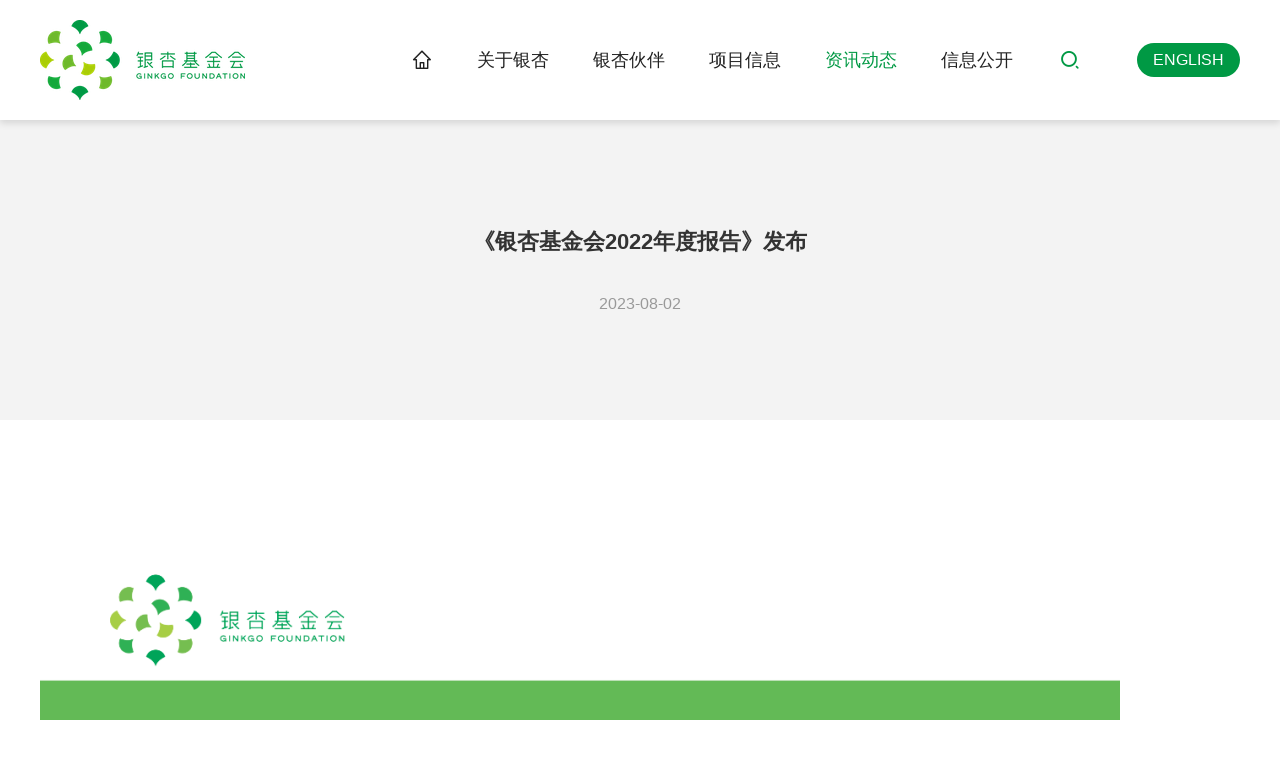

--- FILE ---
content_type: text/html; charset=utf-8
request_url: https://www.ginkgofoundation.org/Home/News/detail/news_id/3/cate_id/4.html
body_size: 5117
content:
<!DOCTYPE HTML>
<html>
	<head>
		
    <meta charset="UTF-8">
    <meta name="viewport" content="width=1200">
    <meta http-equiv="X-UA-Compatible" content="ie=edge">
        <title>《银杏基金会2022年度报告》发布 | 北京市银杏公益基金会</title>
        <link rel="icon" href="/Public/img/favicon.ico">
    <link rel="stylesheet" href="/Public/static/libs/swiper/swiper.min.css">
    <link rel="stylesheet" href="/Public/static/libs/font/iconfont.css">
    <link rel="stylesheet" href="/Public/static/libs/animate/animate.min.css">
    <link rel="stylesheet" href="/Public/static/default/dist/css/style.css?v=a3c1074266">
    <script src="/Public/static/libs/jquery-3.6.3.min.js"></script>
    <script src="/Public/static/libs/swiper/swiper.min.js"></script>
    <script src="/Public/static/libs/echart/echarts.min.js"></script>
    <script src="/Public/libs/bootstrap/bootstrap.js" type="text/javascript"></script>
    <script>
var _hmt = _hmt || [];
(function() {
  var hm = document.createElement("script");
  hm.src = "https://hm.baidu.com/hm.js?45494b8c528b8370720cb5c5d5d59289";
  var s = document.getElementsByTagName("script")[0]; 
  s.parentNode.insertBefore(hm, s);
})();
</script>    

	<meta name="__hash__" content="cc8fd45871974baa7a37e6d4406fb9e4_65bf9910bb9a79d5e718d952bdf00fe4" /></head>
	<body>
		<!-- 头部 -->
		<div class="header_"></div>
<header class="header">
    <div class="header-cont w1200">
        <a href="/" class="logo"><img src="/Uploads/image/20230802/64c9c7afc7e22.png"
                                      srcset="https://www.ginkgofoundation.org/ip/x160/https://www.ginkgofoundation.org/Uploads/image/20230802/64c9c7afc7e22.png 1.5x,https://www.ginkgofoundation.org/ip/x160/https://www.ginkgofoundation.org/Uploads/image/20230802/64c9c7afc7e22.png 2x,https://www.ginkgofoundation.org/ip/x80/https://www.ginkgofoundation.org/Uploads/image/20230802/64c9c7afc7e22.png 1x"  alt="银杏基金会logo" aria-label="银杏基金会logo"></a>
        <div class="nav">
    <ul class="navList" role="menu">
        <li class="item " role="link">
            <a href="/" class="relative" aria-label="首页" tabindex="0">
                <i class="iconfont icon-shouye"></i>
                <span class="visibility-hiddren">首页</span>
            </a>
        </li>
        <li class="item " role="menuitem">
                <a href="/Home/About/index.html" tabindex="0">关于银杏</a>
                <button aria-label="关于银杏 目录" role="button" aria-expanded="false" class="toggle-menu-action">></button>
                    <ol aria-hidden="true" style="visibility: hidden;">
                        <li class="item " role="menuitem">
                                <a href="/home/About/index/cate_id/1.html" target="" tabindex="-1">机构简介</a>
                            </li><li class="item " role="menuitem">
                                <a href="/home/About/index/cate_id/2.html" target="" tabindex="-1">理事会</a>
                            </li><li class="item " role="menuitem">
                                <a href="/home/About/index/cate_id/4.html" target="" tabindex="-1">团队成员</a>
                            </li>                    </ol>            </li><li class="item " role="menuitem">
                <a href="/home/Buddy/index.html" tabindex="0">银杏伙伴</a>
                <button aria-label="银杏伙伴 目录" role="button" aria-expanded="false" class="toggle-menu-action">></button>
                    <ol aria-hidden="true" style="visibility: hidden;">
                        <li class="item " role="menuitem">
                                <a href="/Home/Buddy/index/anchor/introduce.html" target="" tabindex="-1">伙伴介绍</a>
                            </li><li class="item " role="menuitem">
                                <a href="/Home/Buddy/index/anchor/story.html" target="" tabindex="-1">伙伴故事</a>
                            </li>                    </ol>            </li><li class="item " role="menuitem">
                <a href="/home/Project/index.html" tabindex="0">项目信息</a>
                <button aria-label="项目信息 目录" role="button" aria-expanded="false" class="toggle-menu-action">></button>
                    <ol aria-hidden="true" style="visibility: hidden;">
                        <li class="item " role="menuitem">
                                <a href="/home/Project/info/cate_id/8.html" target="" tabindex="-1">深化支持</a>
                            </li><li class="item " role="menuitem">
                                <a href="/home/Project/info/cate_id/9.html" target="" tabindex="-1">催化协同</a>
                            </li><li class="item " role="menuitem">
                                <a href="/home/Project/info/cate_id/11.html" target="" tabindex="-1">下沉拓展</a>
                            </li><li class="item " role="menuitem">
                                <a href="/home/Project/info/cate_id/10.html" target="" tabindex="-1">行业支持</a>
                            </li><li class="item " role="menuitem">
                                <a href="/home/Project/info/cate_id/12.html" target="" tabindex="-1">往期项目</a>
                            </li>                    </ol>            </li><li class="item on" role="menuitem">
                <a href="/home/News/index.html" tabindex="0">资讯动态</a>
                <button aria-label="资讯动态 目录" role="button" aria-expanded="false" class="toggle-menu-action">></button>
                    <ol aria-hidden="true" style="visibility: hidden;">
                        <li class="item on" role="menuitem">
                                <a href="/home/News/index/cate_id/4.html" target="" tabindex="-1">机构动态</a>
                            </li><li class="item " role="menuitem">
                                <a href="/home/News/index/cate_id/3.html" target="" tabindex="-1">银杏专栏</a>
                            </li><li class="item " role="menuitem">
                                <a href="/home/News/index/cate_id/1.html" target="" tabindex="-1">项目动态</a>
                            </li><li class="item " role="menuitem">
                                <a href="/home/News/index/cate_id/2.html" target="_blank" tabindex="-1">党建信息</a>
                            </li>                    </ol>            </li><li class="item " role="menuitem">
                <a href="/home/Info/index.html" tabindex="0">信息公开</a>
                <button aria-label="信息公开 目录" role="button" aria-expanded="false" class="toggle-menu-action">></button>
                    <ol aria-hidden="true" style="visibility: hidden;">
                        <li class="item " role="menuitem">
                                <a href="/home/Info/index.html#cate_id_5" target="" tabindex="-1">机构章程</a>
                            </li><li class="item " role="menuitem">
                                <a href="/home/Info/index.html#cate_id_3" target="" tabindex="-1">规章制度</a>
                            </li><li class="item " role="menuitem">
                                <a href="/home/Info/index.html#cate_id_2" target="" tabindex="-1">工作报告</a>
                            </li><li class="item " role="menuitem">
                                <a href="/home/Info/index.html#cate_id_6" target="" tabindex="-1">审计报告</a>
                            </li><li class="item " role="menuitem">
                                <a href="/home/Info/index.html#cate_id_7" target="" tabindex="-1">专项信息审核报告</a>
                            </li><li class="item " role="menuitem">
                                <a href="/home/Info/index.html#cate_id_8" target="" tabindex="-1">机构年报</a>
                            </li><li class="item " role="menuitem">
                                <a href="/home/Info/index.html#cate_id_1" target="" tabindex="-1">捐赠名录</a>
                            </li>                    </ol>            </li>    </ul>
</div>

<script>
    document.addEventListener('keydown', function (e) {
        // console.log('keydown', e);
    }, true);

    $(function () {
        // 定义切换菜单状态的函数
        function toggleMenu($item, isVisible) {
            if (typeof isVisible === 'undefined') {
                isVisible = $item.find('ol').is('[aria-hidden=true]');
            }

            // 收起其他菜单项，但保留当前菜单项
            if (isVisible) {
                $item.siblings('.item').each(function () {
                    if ($(this).find('ol').is('[aria-hidden=false]')) {
                        toggleMenu($(this), false); // 收起兄弟菜单项
                    }
                });
            }

            $item.find('ol').attr('aria-hidden', !isVisible)
                .css({
                    'visibility': isVisible ? 'visible' : 'hidden',
                    'transform': isVisible ? 'translateX(-50%) translateY(0)' : 'translateX(-50%) translateY(10px)',
                    'pointer-events': isVisible ? 'auto' : 'none',
                    'opacity': isVisible ? 1 : 0
                });

            $item.find('.toggle-menu-action').attr('aria-expanded', isVisible);

            // 更新子菜单项的 tabindex
            $item.find('ol a').attr('tabindex', isVisible ? 0 : -1);
        }

        $('.navList .toggle-menu-action').on('click', function () {
            toggleMenu($(this).parent()); // 点击按钮时展开或收起菜单
        });

        // 鼠标经过时展开菜单
        $('.navList .item').hover(
            function () {
                toggleMenu($(this), true); // 鼠标移入时展开菜单
            },
            function () {
                toggleMenu($(this), false); // 鼠标移出时收起菜单
            }
        );
    });
</script>        <div class="right-bar">
            <a href="/Home/Search/index.html" class="search-btn relative" aria-label="搜索" tabindex="0">
                <i class="iconfont icon-sousuo"></i>
                <span class="visibility-hiddren">搜索</span>
            </a>
            <div class="language-btn">
                <a href="/Home/EnIndex/enIndex.html" class="relative" aria-label="英文版">
                    <span aria-hidden="true">ENGLISH</span>
                    <span class="visibility-hiddren">英文版</span>
                </a>
            </div>
        </div>
    </div>
</header>


		<!-- /头部 -->

		<!-- 主体 -->
		<main>
			
    <div class="details-banner">
        <div class="word-box w1200">
            <div class="title">《银杏基金会2022年度报告》发布</div>
            <div class="bottom">
                <div class="item date">2023-08-02</div>
            </div>
        </div>
    </div>
    <div class="ny-container w1200">
        <div class="article-content"><section><p><img class="rich_pages wxw-img js_img_placeholder wx_img_placeholder" data-backh="1169" data-backw="578" data-cropselx1="0" data-cropselx2="578" data-cropsely1="0" data-cropsely2="1169" data-ratio="2.022222222222222" data-s="300,640" data-src="https://mmbiz.qpic.cn/mmbiz_png/peiclxwLjtXN39zUVyTxyjgicK4HibmNVic475rVHL7bI2ibK334vN9CiceTx5e5SRG9zicLx2uBh4sapYa7WDlIdsiahA/640?wx_fmt=png" data-type="png" data-w="1080" style="width: auto; height: auto; max-width: 100%; filter: unset; display: unset;" data-index="1" src="/Uploads/editor/20231009/1696840572439678.png?&catch-result=img_catch_success" _width="100%" data-catchresult="img_catch_success"/><img class="rich_pages wxw-img js_img_placeholder wx_img_placeholder" data-backh="1138" data-backw="578" data-croporisrc="https://mmbiz.qpic.cn/mmbiz_png/peiclxwLjtXN39zUVyTxyjgicK4HibmNVic4LEsnicCH53EXuXQDich1oTGSIg5arXF1iakV27EfTQ3rgHTicoG96xbI9g/640?wx_fmt=png" data-cropx1="0" data-cropx2="1080" data-cropy1="0" data-cropy2="2128.235294117647" data-ratio="1.9694444444444446" data-s="300,640" data-src="https://mmbiz.qpic.cn/mmbiz_jpg/peiclxwLjtXN39zUVyTxyjgicK4HibmNVic4zyQNy5y1P0icG1981EG9KYqxsCteRYibMy0OEykVSTS6nPqZibEhrafYQ/640?wx_fmt=jpeg" data-type="jpeg" data-w="1080" style="letter-spacing: 0.034em; width: auto; height: auto; max-width: 100%; filter: unset; display: unset;" data-index="2" src="/Uploads/editor/20231009/1696840573122451.jpg?&catch-result=img_catch_success" _width="100%" data-catchresult="img_catch_success"/><img class="rich_pages wxw-img js_img_placeholder wx_img_placeholder" data-backh="1169" data-backw="578" data-ratio="2.022222222222222" data-s="300,640" data-src="https://mmbiz.qpic.cn/mmbiz_png/peiclxwLjtXN39zUVyTxyjgicK4HibmNVic4f39NstAzIy6yyPr2BVd5KTnQ5QscGGpxHibr09EtT2YoWvj7F1354Hg/640?wx_fmt=png" data-type="png" data-w="1080" style="letter-spacing: 0.034em; width: auto; height: auto; max-width: 100%; filter: unset; display: unset;" data-index="3" src="/Uploads/editor/20231009/1696840573900019.png?&catch-result=img_catch_success" _width="100%" data-catchresult="img_catch_success"/><img class="rich_pages wxw-img js_img_placeholder wx_img_placeholder" data-backh="1169" data-backw="578" data-galleryid="" data-ratio="2.022222222222222" data-s="300,640" data-src="https://mmbiz.qpic.cn/mmbiz_png/peiclxwLjtXN39zUVyTxyjgicK4HibmNVic4rNTaXdUqqRRe93WC4d3KY1EZ9kohRq1YlCgBZic8VFGliap6WxV3LibibA/640?wx_fmt=png" data-type="png" data-w="1080" style="text-align: center; letter-spacing: 0.034em; width: auto; height: auto; max-width: 100%; filter: unset; display: unset;" data-index="4" src="/Uploads/editor/20231009/1696840573815864.png?&catch-result=img_catch_success" _width="100%" data-catchresult="img_catch_success"/><img class="rich_pages wxw-img js_img_placeholder wx_img_placeholder" data-backh="1169" data-backw="578" data-ratio="2.022222222222222" data-s="300,640" data-src="https://mmbiz.qpic.cn/mmbiz_png/peiclxwLjtXN39zUVyTxyjgicK4HibmNVic4DcmkglW5M0DbCvkzvPIQ4AepSNVZkQTAtaAHGyJd9mrNEmRLAf4hrw/640?wx_fmt=png" data-type="png" data-w="1080" style="letter-spacing: 0.034em; width: auto; height: auto; max-width: 100%; filter: unset; display: unset;" data-index="5" src="/Uploads/editor/20231009/1696840574450479.png?&catch-result=img_catch_success" _width="100%" data-catchresult="img_catch_success"/><img class="rich_pages wxw-img js_img_placeholder wx_img_placeholder" data-backh="1169" data-backw="578" data-ratio="2.022222222222222" data-s="300,640" data-src="https://mmbiz.qpic.cn/mmbiz_png/peiclxwLjtXN39zUVyTxyjgicK4HibmNVic4JsjwiaZddsSyrnwb0icJEsa1jpPRlxNU6dezmnicibAGt3PrGUticKa1xkQ/640?wx_fmt=png" data-type="png" data-w="1080" style="letter-spacing: 0.034em; width: auto; height: auto; max-width: 100%; filter: unset; display: unset;" data-index="6" src="/Uploads/editor/20231009/1696840574620251.png?&catch-result=img_catch_success" _width="100%" data-catchresult="img_catch_success"/><img class="rich_pages wxw-img js_img_placeholder wx_img_placeholder" data-backh="1169" data-backw="578" data-ratio="2.022222222222222" data-s="300,640" data-src="https://mmbiz.qpic.cn/mmbiz_png/peiclxwLjtXN39zUVyTxyjgicK4HibmNVic4NlGAzkQHedKqHUgbHSKT1EVXtwPWNDzKG4mDib5m8gAibcBr4C9ElweQ/640?wx_fmt=png" data-type="png" data-w="1080" style="letter-spacing: 0.034em; width: auto; height: auto; max-width: 100%; filter: unset; display: unset;" data-index="7" src="/Uploads/editor/20231009/1696840575255380.png?&catch-result=img_catch_success" _width="100%" data-catchresult="img_catch_success"/><img class="rich_pages wxw-img js_img_placeholder wx_img_placeholder" data-backh="1131" data-backw="578" data-croporisrc="https://mmbiz.qpic.cn/mmbiz_png/peiclxwLjtXN39zUVyTxyjgicK4HibmNVic4hXv3RicKMXWD8iadnSian78Bw70uVZk0pBickRq8riaNb1IURiboFzbqajug/640?wx_fmt=png" data-cropx1="0" data-cropx2="1080" data-cropy1="0" data-cropy2="2115.1557093425604" data-ratio="1.9574074074074075" data-s="300,640" data-src="https://mmbiz.qpic.cn/mmbiz_jpg/peiclxwLjtXN39zUVyTxyjgicK4HibmNVic4EGSpqD5tv67iaicKI1vmDicw0k80Z9SicVpeWV0dM3fKoiaTnibA2iaicxoUwQ/640?wx_fmt=jpeg" data-type="jpeg" data-w="1080" style="letter-spacing: 0.034em; width: auto; height: auto; max-width: 100%; filter: unset; display: unset;" data-index="8" src="/Uploads/editor/20231009/1696840575457622.jpg?&catch-result=img_catch_success" _width="100%" data-catchresult="img_catch_success"/><img class="rich_pages wxw-img js_img_placeholder wx_img_placeholder" data-backh="1152" data-backw="578" data-croporisrc="https://mmbiz.qpic.cn/mmbiz_png/peiclxwLjtXN39zUVyTxyjgicK4HibmNVic4vOP6Cyqa163SsGzv4GWLzpEJdGgZ3OoVbN6YrUgST6f9IOqltibDxEw/640?wx_fmt=png" data-cropx1="0" data-cropx2="1080" data-cropy1="31.764705882352942" data-cropy2="2184.2906574394465" data-ratio="1.9935185185185185" data-s="300,640" data-src="https://mmbiz.qpic.cn/mmbiz_jpg/peiclxwLjtXN39zUVyTxyjgicK4HibmNVic43icbrXs7K4j7spml7YiaJUvBWqHzc91iazc3Ft0xfzYBUob7nSt0ktzNQ/640?wx_fmt=jpeg" data-type="jpeg" data-w="1080" style="letter-spacing: 0.034em; width: auto; height: auto; max-width: 100%; filter: unset; display: unset;" data-index="9" src="/Uploads/editor/20231009/1696840575967748.jpg?&catch-result=img_catch_success" _width="100%" data-catchresult="img_catch_success"/><img class="rich_pages wxw-img js_img_placeholder wx_img_placeholder" data-backh="1169" data-backw="578" data-ratio="2.022222222222222" data-s="300,640" data-src="https://mmbiz.qpic.cn/mmbiz_png/peiclxwLjtXN39zUVyTxyjgicK4HibmNVic43Q2xGAn8SeJlTPseDLcp1FfGVwDBsmL6xndVUiaJSPpR5NanbcHBmJQ/640?wx_fmt=png" data-type="png" data-w="1080" style="letter-spacing: 0.034em; width: auto; height: auto; max-width: 100%; filter: unset; display: unset;" data-index="10" src="/Uploads/editor/20231009/1696840579582876.png?&catch-result=img_catch_success" _width="100%" data-catchresult="img_catch_success"/><img class="rich_pages wxw-img js_img_placeholder wx_img_placeholder" data-backh="665" data-backw="578" data-ratio="1.15" data-s="300,640" data-src="https://mmbiz.qpic.cn/mmbiz_png/peiclxwLjtXN39zUVyTxyjgicK4HibmNVic4RCm3dlt5EJ8YvVc8bxQwbMFstamUO0SoaO5kYTjB5GxLFfQF8hxbEQ/640?wx_fmt=png" data-type="png" data-w="1080" style="letter-spacing: 0.034em; width: auto; height: auto; max-width: 100%; filter: unset; display: unset;" data-index="11" src="/Uploads/editor/20231009/1696840580130742.png?&catch-result=img_catch_success" _width="100%" data-catchresult="img_catch_success"/></p><p><br/></p><p style="margin-bottom: 0px;font-size: 15px;text-align: center;white-space: normal;outline: 0px;letter-spacing: 0.544px;color: rgb(34, 34, 34);font-family: -apple-system, BlinkMacSystemFont, &quot;Helvetica Neue&quot;, &quot;PingFang SC&quot;, &quot;Hiragino Sans GB&quot;, &quot;Microsoft YaHei UI&quot;, &quot;Microsoft YaHei&quot;, Arial, sans-serif;background-color: rgb(255, 255, 255);line-height: 2em;"><span style="font-size: 18px; color: rgb(0, 176, 80);"><strong style="outline: 0px;"><span style="font-size: 18px; outline: 0px; font-family: PingFangSC-light; letter-spacing: 1px;">银杏网站【年度报告】区可获取<strong style="outline: 0px;">&nbsp;</strong></span></strong><strong style="letter-spacing: 0.544px; outline: 0px;"><span style="font-size: 18px; outline: 0px; font-family: PingFangSC-light; letter-spacing: 1px;">《银杏基金会2022年度报告》完整<span style="font-size: 18px; outline: 0px;">版</span></span></strong></span></p><p style="display: none;"><mp-style-type data-value="3"></mp-style-type></p></section></div>
    </div>




		</main>
		<!-- /主体 -->
		
		<!-- 底部 -->
		<script src="/Public/static/default/dist/js/app.js?v=19f83a2415"></script>
<footer>
    <div class="footer_top">
        <img src="/Public/images/pc/footerIcon1.png" class="icon1" alt="">
        <img src="/Public/images/pc/footerIcon2.png" class="icon2" alt="">
        <div class="flex-cont">
            <div class="w1200">
                <div class="top-item">
                    <div class="item">
                        <div class="title">关于银杏</div>
                        <ul>
                            <li><a href="/Home/About/index/cate_id/1.html">机构简介</a></li><li><a href="/Home/About/index/cate_id/2.html">理事会</a></li><li><a href="/Home/About/index/cate_id/4.html">团队成员</a></li>                        </ul>
                    </div>
                    <div class="item">
                        <div class="title">银杏伙伴</div>
                        <ul>
                            <li><a href="/Home/Buddy/index/anchor/introduce.html">伙伴介绍</a></li><li><a href="/Home/Buddy/index/anchor/story.html">伙伴故事</a></li>                        </ul>
                    </div>
                    <div class="item">
                        <div class="title">项目信息</div>
                        <ul>
                            <li><a href="/Home/Project/info/cate_id/8.html">深化支持</a></li><li><a href="/Home/Project/info/cate_id/9.html">催化协同</a></li><li><a href="/Home/Project/info/cate_id/11.html">下沉拓展</a></li><li><a href="/Home/Project/info/cate_id/10.html">行业支持</a></li><li><a href="/Home/Project/info/cate_id/12.html">往期项目</a></li>                        </ul>
                    </div>
                    <div class="item">
                        <div class="title">资讯动态</div>
                        <ul>
                            <li><a href="/Home/News/index/cate_id/4.html">机构动态</a></li><li><a href="/Home/News/index/cate_id/3.html">银杏专栏</a></li><li><a href="/Home/News/index/cate_id/1.html">项目动态</a></li><li><a href="/Home/News/index/cate_id/2.html">党建信息</a></li>                        </ul>
                    </div>
                    <div class="item">
                        <div class="title">信息公开</div>
                        <ul>
                            <li><a href="/Home/Info/index/cate_id/5.html">机构章程</a></li><li><a href="/Home/Info/index/cate_id/3.html">规章制度</a></li><li><a href="/Home/Info/index/cate_id/2.html">工作报告</a></li><li><a href="/Home/Info/index/cate_id/6.html">审计报告</a></li><li><a href="/Home/Info/index/cate_id/7.html">专项信息审核报告</a></li><li><a href="/Home/Info/index/cate_id/8.html">机构年报</a></li><li><a href="/Home/Info/index/cate_id/1.html">捐赠名录</a></li>                        </ul>
                    </div>
                    <div class="item">
                        <div class="title">ENGLISH</div>
                        <ul>
                            <li><a href="/Home/EnIndex/enIndex.html">WHO WE ARE</a></li>
                            <li><a href="/Home/EnIndex/report.html">WHAT WE DO</a></li>
                        </ul>
                    </div>
                    <div class="item">
                        <div class="title">微信公众号</div>
                        <div class="code" >
                            <img src="https://www.ginkgofoundation.org/ip/125x125,fit/https://www.ginkgofoundation.org/Uploads/image/20230802/64ca21792b8f5.jpg" role="img" alt="微信公众号二维码" aria-label="微信公众号二维码">
                        </div>
                    </div>
                </div>
                <div class="bottom-item">
                    <div class="contact-cont">
                        <div class="title">联系我们</div>
                        <ul>
                            <li>电话：010-64606481</li>
                            <li>微博：@银杏基金会</li>
                            <li>监督投诉邮箱：feedback@ginkgofoundation.org</li>
                            <li>邮箱：info@ginkgofoundation.org</li> 
                            <li>地址：北京市东城区东中街9号东环广场A座六层  银杏基金会</li>
                        </ul>
                    </div>
                    <a href="/Home/Index/opinion.html" class="btn"><i class="iconfont icon-fankui"></i><span>意见反馈</span></a>
                </div>
            </div>

        </div>
    </div>
    <div class="footer_bottom">
        <div class="flex-cont w1200">
            <div class="left"><span>Copyright © 北京市银杏公益基金会   版权所有 </span>&nbsp;&nbsp;<a target="_blank" href="https://beian.miit.gov.cn"><span>京ICP备15062512号</span></a>&nbsp;&nbsp;</div>
            <div class="right"><a target="_blank" href="https://www.quansitech.com/">技术支持：全思科技</a></div>
        </div>
    </div>
</footer>		<!-- /底部 -->
	</body>

</html>

--- FILE ---
content_type: text/css
request_url: https://www.ginkgofoundation.org/Public/static/libs/font/iconfont.css
body_size: 434
content:
@font-face {
  font-family: "iconfont"; /* Project id 4139164 */
  src: url('iconfont.woff2?t=1690339755500') format('woff2'),
       url('iconfont.woff?t=1690339755500') format('woff'),
       url('iconfont.ttf?t=1690339755500') format('truetype');
}

.iconfont {
  font-family: "iconfont" !important;
  font-size: 16px;
  font-style: normal;
  -webkit-font-smoothing: antialiased;
  -moz-osx-font-smoothing: grayscale;
}

.icon-xiazai:before {
  content: "\e600";
}

.icon-zhanghuzonge:before {
  content: "\e9ed";
}

.icon-hezuohuoban:before {
  content: "\ea6c";
}

.icon-quyufenbu:before {
  content: "\e634";
}

.icon-jianshao:before {
  content: "\e8b1";
}

.icon-zengjia:before {
  content: "\e8c0";
}

.icon-caidan:before {
  content: "\e668";
}

.icon-guanbi-cuxiantiao:before {
  content: "\e66a";
}

.icon-location:before {
  content: "\e716";
}

.icon-badge:before {
  content: "\e746";
}

.icon-schedule:before {
  content: "\e756";
}

.icon-bg-pdf:before {
  content: "\e639";
}

.icon-jiantou_shangyiye:before {
  content: "\eb06";
}

.icon-chengyuan:before {
  content: "\e6af";
}

.icon-qiyezhaopin:before {
  content: "\fd63";
}

.icon-ditu:before {
  content: "\e615";
}

.icon-zixun:before {
  content: "\e7df";
}

.icon-xiangmu:before {
  content: "\e76e";
}

.icon-biaoqianlan_huoban:before {
  content: "\e61c";
}

.icon-jiantou1:before {
  content: "\e619";
}

.icon-fankui:before {
  content: "\e60a";
}

.icon-bofang:before {
  content: "\e620";
}

.icon-jiantou:before {
  content: "\e62a";
}

.icon-lunkuohua22_lianjiefuben:before {
  content: "\e65a";
}

.icon-sousuo:before {
  content: "\e669";
}

.icon-shouye:before {
  content: "\e6ad";
}



--- FILE ---
content_type: text/css
request_url: https://www.ginkgofoundation.org/Public/static/default/dist/css/style.css?v=a3c1074266
body_size: 11488
content:
@charset "UTF-8";
html, body, div, span, applet, object, iframe,
h1, h2, h3, h4, h5, h6, p, blockquote, pre,
a, abbr, acronym, address, big, cite, code,
del, dfn, em, img, ins, kbd, q, s, samp,
small, strike, strong, sub, sup, tt, var,
b, u, i, center,
dl, dt, dd, ol, ul, li,
fieldset, form, label, legend,
table, caption, tbody, tfoot, thead, tr, th, td,
article, aside, canvas, details, embed,
figure, figcaption, footer, header, hgroup,
menu, nav, output, ruby, section, summary,
time, mark, audio, video,
input, button, textarea, select, form {
  margin: 0;
  padding: 0;
  border: 0;
  font: inherit;
  vertical-align: baseline;
  -webkit-text-size-adjust: none;
  -webkit-box-sizing: border-box;
  -moz-box-sizing: border-box;
  box-sizing: border-box;
}

/* HTML5 display-role reset for older browsers */
article, aside, details, figcaption, figure,
footer, header, hgroup, menu, nav, section {
  display: block;
}

html,
body {
  height: 100%;
  min-height: 100%;
}

/* 普通文章样式 */
.article-content {
  overflow: hidden;
}
.article-content strong, .article-content b {
  font-weight: bold;
}
.article-content i, .article-content em {
  font-style: italic;
}
.article-content ol, .article-content ul, .article-content li {
  list-style: inherit;
}
.article-content table {
  border-collapse: collapse;
  width: auto;
  word-break: break-all;
  max-width: 100%;
  table-layout: fixed;
}
.article-content table td, .article-content table th {
  word-break: break-all;
  border: 1px solid #f2f2f2;
  width: auto;
  padding: 5px 10px;
  vertical-align: middle;
}
.article-content iframe {
  max-width: 100%;
}
.article-content video, .article-content audio {
  max-width: 100%;
  height: auto;
}
.article-content p, .article-content span, .article-content div {
  word-break: break-word;
  text-align: justify;
}
.article-content p, .article-content pre {
  font-size: inherit;
  color: #333;
  line-height: 1.5;
  margin-bottom: 20px;
}
.article-content p:last-child {
  margin-bottom: 0;
}
.article-content h1 {
  font-size: 20px;
}
.article-content h2 {
  font-size: 18px;
}
.article-content h3 {
  font-size: 16px;
}
.article-content h4, .article-content h5, .article-content h6 {
  font-size: 14px;
}
.article-content h1, .article-content h2, .article-content h3, .article-content h4, .article-content h5, .article-content h6 {
  padding: 15px 0;
  font-weight: bold;
}
.article-content a {
  color: #0b76ac;
  text-decoration: underline;
}
.article-content ol, .article-content ul {
  padding: 10px 20px;
}
.article-content blockquote {
  padding-left: 10px;
  border-left: 3px solid #dbdbdb;
  font-size: 14px;
}
.article-content blockquote p {
  font-size: 14px;
}
.article-content img {
  -o-object-fit: unset;
  object-fit: unset;
}
.article-content section {
  max-width: 100% !important;
}

html {
  min-height: 100%;
  height: 100%;
}
html body {
  line-height: 1.2;
  min-height: 100%;
  font: 16px/1.4286 arial, "PingFang SC", miui, system-ui, -apple-system, BlinkMacSystemFont, Helvetica Neue, Helvetica, sans-serif;
  color: #333;
  background-color: #fff;
  display: -webkit-box;
  display: -webkit-flex;
  display: -moz-box;
  display: -ms-flexbox;
  display: flex;
  -webkit-box-orient: vertical;
  -webkit-box-direction: normal;
  -webkit-flex-direction: column;
  -moz-box-orient: vertical;
  -moz-box-direction: normal;
  -ms-flex-direction: column;
  flex-direction: column;
}
html body .page, html body main {
  display: -webkit-box;
  display: -webkit-flex;
  display: -moz-box;
  display: -ms-flexbox;
  display: flex;
  -webkit-box-orient: vertical;
  -webkit-box-direction: normal;
  -webkit-flex-direction: column;
  -moz-box-orient: vertical;
  -moz-box-direction: normal;
  -ms-flex-direction: column;
  flex-direction: column;
  -webkit-box-flex: 1;
  -webkit-flex-grow: 1;
  -moz-box-flex: 1;
  -ms-flex-positive: 1;
  flex-grow: 1;
  -webkit-flex-shrink: 0;
  -ms-flex-negative: 0;
  flex-shrink: 0;
}
html body ol, html body ul, html body li {
  margin-bottom: 0;
  list-style: none;
}
html body a {
  text-decoration: none !important;
  cursor: pointer;
}
html body blockquote, html body q {
  quotes: none;
}
html body blockquote:before, html body blockquote:after,
html body q:before, html body q:after {
  content: none;
}
html body table {
  border-collapse: collapse;
  border-spacing: 0;
}
html body p {
  line-height: 1.5;
}
html body img {
  max-width: 100%;
  max-height: 100%;
  height: auto;
  -o-object-fit: cover;
  object-fit: cover;
  vertical-align: middle;
}

input, button, textarea, select {
  border: 0;
}
input:focus, button:focus, textarea:focus, select:focus {
  outline: none;
}

a {
  color: unset;
}

button {
  border: 0;
}

.relative {
  position: relative;
}

.visibility-hiddren {
  position: absolute;
  width: 1px;
  height: 1px;
  padding: 0;
  margin: -1px;
  left: 30%;
  top: 30%;
  overflow: hidden;
  clip: rect(0, 0, 0, 0);
  white-space: nowrap;
  border: 0;
}

.modal-open {
  overflow: hidden;
}

.modal {
  position: fixed;
  top: 0;
  right: 0;
  bottom: 0;
  left: 0;
  z-index: 1040;
  display: none;
  overflow: auto;
  overflow-y: scroll;
}

.modal.fade .modal-dialog {
  -webkit-transform: translate(0, -25%);
  -ms-transform: translate(0, -25%);
  transform: translate(0, -25%);
  -webkit-transition: -webkit-transform 0.3s ease-out;
  transition: -webkit-transform 0.3s ease-out;
  transition: transform 0.3s ease-out;
  transition: transform 0.3s ease-out, -webkit-transform 0.3s ease-out;
}

.modal.in .modal-dialog {
  -webkit-transform: translate(0, 0);
  -ms-transform: translate(0, 0);
  transform: translate(0, 0);
}

.modal-dialog {
  position: relative;
  z-index: 1050;
  width: auto;
  margin: 10px;
}

.modal-sm {
  width: 300px !important;
}

.modal-content {
  position: relative;
  background-color: #ffffff;
  border: 1px solid #999999;
  border: 1px solid rgba(0, 0, 0, 0.2);
  border-radius: 6px;
  outline: none;
  -webkit-box-shadow: 0 3px 9px rgba(0, 0, 0, 0.5);
  box-shadow: 0 3px 9px rgba(0, 0, 0, 0.5);
  background-clip: padding-box;
}

.modal-backdrop {
  position: fixed;
  top: 0;
  right: 0;
  bottom: 0;
  left: 0;
  z-index: 1030;
  background-color: #000000;
}

.modal-backdrop.fade {
  opacity: 0;
  filter: alpha(opacity=0);
}

.modal-backdrop.in {
  opacity: 0.5;
  filter: alpha(opacity=50);
}

.modal-header {
  min-height: 16.428571429px;
  padding: 15px;
  border-bottom: 1px solid #e5e5e5;
}

.modal-header .close {
  margin-top: -2px;
}

.modal-title {
  margin: 0;
  line-height: 1.428571429;
}

.modal-body {
  position: relative;
  padding: 20px;
}

.modal-footer {
  padding: 19px 20px 20px;
  margin-top: 15px;
  text-align: right;
  border-top: 1px solid #e5e5e5;
}

.modal-footer:before,
.modal-footer:after {
  display: table;
  content: " ";
}

.modal-footer:after {
  clear: both;
}

.modal-footer:before,
.modal-footer:after {
  display: table;
  content: " ";
}

.modal-footer:after {
  clear: both;
}

.modal-footer .btn + .btn {
  margin-bottom: 0;
  margin-left: 5px;
}

.modal-footer .btn-group .btn + .btn {
  margin-left: -1px;
}

.modal-footer .btn-block + .btn-block {
  margin-left: 0;
}

@media screen and (min-width: 768px) {
  .modal-dialog {
    width: 600px;
    margin: 30px auto;
  }
  .modal-content {
    -webkit-box-shadow: 0 5px 15px rgba(0, 0, 0, 0.5);
    box-shadow: 0 5px 15px rgba(0, 0, 0, 0.5);
  }
}
.flex-center {
  display: -webkit-box;
  display: -webkit-flex;
  display: -moz-box;
  display: -ms-flexbox;
  display: flex;
  -webkit-box-pack: center;
  -webkit-justify-content: center;
  -moz-box-pack: center;
  -ms-flex-pack: center;
  justify-content: center;
  -webkit-box-align: center;
  -webkit-align-items: center;
  -moz-box-align: center;
  -ms-flex-align: center;
  align-items: center;
}

.text-cut {
  text-overflow: ellipsis;
  white-space: nowrap;
  overflow: hidden;
}

.text-cut-2 {
  overflow: hidden;
  text-overflow: ellipsis;
  display: -webkit-box;
  -webkit-line-clamp: 2;
  -webkit-box-orient: vertical;
}

.text-cut-3 {
  overflow: hidden;
  text-overflow: ellipsis;
  display: -webkit-box;
  -webkit-line-clamp: 3;
  -webkit-box-orient: vertical;
}

.text-cut-4 {
  overflow: hidden;
  text-overflow: ellipsis;
  display: -webkit-box;
  -webkit-line-clamp: 4;
  -webkit-box-orient: vertical;
}

div.msgBoxBackGround {
  top: 0;
  left: 0;
  position: fixed;
  padding: 0;
  margin: 0;
  width: 100%;
  height: 100%;
  background-color: #000000;
  opacity: 0.6;
  z-index: 1000;
}

div.msgBox {
  -webkit-box-sizing: border-box;
  -moz-box-sizing: border-box;
  box-sizing: border-box;
  padding: 15px;
  position: fixed;
  z-index: 1050;
  background-color: #fff;
  border-radius: 5px;
  -webkit-box-shadow: 0 0 11px rgba(0, 0, 0, 0.3);
  box-shadow: 0 0 11px rgba(0, 0, 0, 0.3);
}
div.msgBox .msgBoxTitle {
  width: 100%;
  border-bottom: 0;
  color: #333;
  font-size: 18px;
  text-align: center;
  font-weight: normal;
}
div.msgBox .msgBoxImage {
  display: none;
}
div.msgBox .msgBoxContent {
  color: #333;
  font-size: 14px;
  line-height: 1.6;
}
div.msgBox .msgBoxContent span {
  color: #333;
}
div.msgBox div.msgBoxButtons {
  display: -webkit-box;
  display: -webkit-flex;
  display: -moz-box;
  display: -ms-flexbox;
  display: flex;
  -webkit-justify-content: space-around;
  -ms-flex-pack: distribute;
  justify-content: space-around;
}

/* 移动端屏幕阅读器隐藏 */
.sr-only {
  position: absolute;
  width: 1px;
  height: 1px;
  padding: 0;
  margin: -1px;
  overflow: hidden;
  clip: rect(0, 0, 0, 0);
  border: 0;
}

.scroll-animate.animated {
  visibility: hidden;
}

::-webkit-scrollbar {
  width: 9px;
  background-color: #fff;
}

::-webkit-scrollbar-thumb {
  border: solid 2px #fff;
  width: 5px;
  border-radius: 4px;
  background-color: #c9c6c6;
}

::-webkit-scrollbar-corner {
  background-color: #fff;
}

::-webkit-scrollbar:horizontal {
  height: 9px;
}

::-webkit-selection {
  background: #009944;
  color: #fff;
}

::-moz-selection {
  background: #009944;
  color: #fff;
}

::selection {
  background: #009944;
  color: #fff;
}

@-webkit-keyframes toOpen {
  0% {
    -webkit-transform: rotateZ(180deg);
    transform: rotateZ(180deg);
  }
  100% {
    -webkit-transform: rotateZ(0deg);
    transform: rotateZ(0deg);
  }
}

@keyframes toOpen {
  0% {
    -webkit-transform: rotateZ(180deg);
    transform: rotateZ(180deg);
  }
  100% {
    -webkit-transform: rotateZ(0deg);
    transform: rotateZ(0deg);
  }
}
@-webkit-keyframes toClose {
  0% {
    -webkit-transform: rotateZ(0deg);
    transform: rotateZ(0deg);
  }
  100% {
    -webkit-transform: rotateZ(180deg);
    transform: rotateZ(180deg);
  }
}
@keyframes toClose {
  0% {
    -webkit-transform: rotateZ(0deg);
    transform: rotateZ(0deg);
  }
  100% {
    -webkit-transform: rotateZ(180deg);
    transform: rotateZ(180deg);
  }
}
.disable-hover {
  pointer-events: none;
}

.header_ {
  height: 120px;
  -webkit-flex-shrink: 0;
  -ms-flex-negative: 0;
  flex-shrink: 0;
}

.header {
  height: 120px;
  position: fixed;
  z-index: 15;
  width: 100%;
  background: #fff;
  -webkit-transition: all 0.5s;
  transition: all 0.5s;
  -webkit-box-shadow: 0px 3px 7px 0px rgba(0, 0, 0, 0.13);
  box-shadow: 0px 3px 7px 0px rgba(0, 0, 0, 0.13);
}
.header.scroll {
  border-bottom: 1px solid rgba(255, 255, 255, 0.5);
  -webkit-box-shadow: 0px 3px 7px 0px rgba(0, 0, 0, 0.13);
  box-shadow: 0px 3px 7px 0px rgba(0, 0, 0, 0.13);
}
.header.hide {
  display: none;
}
.header .header-cont {
  display: -webkit-box;
  display: -webkit-flex;
  display: -moz-box;
  display: -ms-flexbox;
  display: flex;
  -webkit-box-align: center;
  -webkit-align-items: center;
  -moz-box-align: center;
  -ms-flex-align: center;
  align-items: center;
  height: 100%;
}
.header .logo {
  display: block;
  -webkit-flex-shrink: 0;
  -ms-flex-negative: 0;
  flex-shrink: 0;
}
.header .nav {
  margin-left: auto;
  height: 100%;
}
.header .nav .navList {
  display: -webkit-box;
  display: -webkit-flex;
  display: -moz-box;
  display: -ms-flexbox;
  display: flex;
  height: 100%;
  position: relative;
}
.header .nav .navList .item {
  margin: 0 22px;
  position: relative;
}
.header .nav .navList .item > a {
  font-size: 18px;
  color: #222;
  display: -webkit-box;
  display: -webkit-flex;
  display: -moz-box;
  display: -ms-flexbox;
  display: flex;
  -webkit-box-align: center;
  -webkit-align-items: center;
  -moz-box-align: center;
  -ms-flex-align: center;
  align-items: center;
  height: 100%;
  -webkit-transition: all 0.3s;
  transition: all 0.3s;
  position: relative;
  white-space: nowrap;
}
.header .nav .navList .item > a > .iconfont {
  font-size: 22px;
}
.header .nav .navList .item > .toggle-menu-action {
  position: absolute;
  top: 50%;
  right: 0;
  display: block;
  width: 0;
  height: 0;
  overflow: hidden;
}
.header .nav .navList .item > ol {
  -webkit-transition: 0.5s ease-in-out;
  transition: 0.5s ease-in-out;
  position: absolute;
  background: rgba(255, 255, 255, 0.9);
  padding: 10px 0;
  -webkit-backdrop-filter: blur(5px);
  backdrop-filter: blur(5px);
  left: 50%;
  top: 100%;
  -webkit-transform: translateX(-50%) translateY(10px);
  -ms-transform: translateX(-50%) translateY(10px);
  transform: translateX(-50%) translateY(10px);
  pointer-events: none;
  opacity: 0;
  -webkit-box-shadow: 0px 3px 24px 0px rgba(0, 0, 0, 0.04);
  box-shadow: 0px 3px 24px 0px rgba(0, 0, 0, 0.04);
  min-width: 100%;
  text-align: center;
}
.header .nav .navList .item > ol > li > a {
  font-size: 16px;
  color: #222;
  display: block;
  white-space: nowrap;
  padding: 10px 20px;
  -webkit-transition: all 0.3s;
  transition: all 0.3s;
}
.header .nav .navList .item > ol > li > a:hover {
  color: #009944;
}
.header .nav .navList .item:hover > a {
  color: #009944;
}
.header .nav .navList .item:hover > a > .iconfont {
  color: #009944;
}
.header .nav .navList .item.on > a {
  color: #009944;
}
.header .nav .navList .item.on > a > .iconfont {
  color: #009944;
}
.header .right-bar {
  display: -webkit-box;
  display: -webkit-flex;
  display: -moz-box;
  display: -ms-flexbox;
  display: flex;
  -webkit-box-align: center;
  -webkit-align-items: center;
  -moz-box-align: center;
  -ms-flex-align: center;
  align-items: center;
  position: relative;
}
.header .right-bar .search-btn {
  margin: 0 46px 0 24px;
}
.header .right-bar .search-btn .iconfont {
  font-size: 22px;
  color: #009944;
  margin-right: 10px;
}
.header .right-bar .language-btn > a {
  display: block;
  border-radius: 18px;
  height: 34px;
  line-height: 34px;
  text-align: center;
  padding: 0 16px;
  text-transform: uppercase;
  color: #fff;
  background: #009944;
}

.w1200 {
  width: 1200px;
  margin: 0 auto;
  max-width: 1200px;
  min-width: 1190px;
}

footer .footer_top {
  background: #F9F9F9;
  padding: 50px 0 26px;
  background-repeat: no-repeat;
  background-position: center;
  background-size: cover;
  position: relative;
}
footer .footer_top .icon1 {
  position: absolute;
  top: 0;
  left: 0;
  z-index: 2;
}
footer .footer_top .icon2 {
  position: absolute;
  bottom: 0;
  right: 0;
  z-index: 2;
}
footer .footer_top .flex-cont {
  position: relative;
  z-index: 3;
}
footer .footer_top .flex-cont .top-item {
  display: -webkit-box;
  display: -webkit-flex;
  display: -moz-box;
  display: -ms-flexbox;
  display: flex;
  -webkit-box-pack: justify;
  -webkit-justify-content: space-between;
  -moz-box-pack: justify;
  -ms-flex-pack: justify;
  justify-content: space-between;
  margin-bottom: 26px;
  padding-bottom: 40px;
  border-bottom: 1px solid #E6E6E6;
}
footer .footer_top .flex-cont .top-item .title {
  font-size: 20px;
  color: #222;
  font-weight: bold;
}
footer .footer_top .flex-cont .top-item .item ul {
  margin-top: 26px;
  display: -webkit-box;
  display: -webkit-flex;
  display: -moz-box;
  display: -ms-flexbox;
  display: flex;
  -webkit-box-orient: vertical;
  -webkit-box-direction: normal;
  -webkit-flex-direction: column;
  -moz-box-orient: vertical;
  -moz-box-direction: normal;
  -ms-flex-direction: column;
  flex-direction: column;
  -webkit-flex-wrap: wrap;
  -ms-flex-wrap: wrap;
  flex-wrap: wrap;
}
footer .footer_top .flex-cont .top-item .item ul li {
  font-size: 16px;
  color: #666;
  margin-bottom: 20px;
  margin-right: 25px;
  -webkit-transition: all 0.3s;
  transition: all 0.3s;
}
footer .footer_top .flex-cont .top-item .item ul li:hover {
  color: #009944;
}
footer .footer_top .flex-cont .top-item .item .code {
  margin-top: 26px;
}
footer .footer_top .flex-cont .bottom-item {
  display: -webkit-box;
  display: -webkit-flex;
  display: -moz-box;
  display: -ms-flexbox;
  display: flex;
  -webkit-box-pack: justify;
  -webkit-justify-content: space-between;
  -moz-box-pack: justify;
  -ms-flex-pack: justify;
  justify-content: space-between;
  -webkit-box-align: center;
  -webkit-align-items: center;
  -moz-box-align: center;
  -ms-flex-align: center;
  align-items: center;
}
footer .footer_top .flex-cont .bottom-item .contact-cont .title {
  font-size: 20px;
  color: #222;
  font-weight: bold;
  text-transform: uppercase;
}
footer .footer_top .flex-cont .bottom-item .contact-cont ul {
  margin-top: 26px;
  display: -webkit-box;
  display: -webkit-flex;
  display: -moz-box;
  display: -ms-flexbox;
  display: flex;
  -webkit-flex-wrap: wrap;
  -ms-flex-wrap: wrap;
  flex-wrap: wrap;
}
footer .footer_top .flex-cont .bottom-item .contact-cont ul li {
  font-size: 16px;
  color: #666;
  margin-bottom: 10px;
  margin-right: 86px;
  line-height: 2;
}
footer .footer_top .flex-cont .bottom-item .btn {
  display: block;
  width: 120px;
  display: -webkit-box;
  display: -webkit-flex;
  display: -moz-box;
  display: -ms-flexbox;
  display: flex;
  -webkit-box-align: center;
  -webkit-align-items: center;
  -moz-box-align: center;
  -ms-flex-align: center;
  align-items: center;
  -webkit-box-pack: center;
  -webkit-justify-content: center;
  -moz-box-pack: center;
  -ms-flex-pack: center;
  justify-content: center;
  height: 38px;
  background: #009944;
  border-radius: 4px;
  -webkit-flex-shrink: 0;
  -ms-flex-negative: 0;
  flex-shrink: 0;
}
footer .footer_top .flex-cont .bottom-item .btn .iconfont {
  font-size: 16px;
  color: #fff;
  margin-right: 10px;
}
footer .footer_top .flex-cont .bottom-item .btn span {
  font-size: 16px;
  color: #fff;
}
footer .footer_top .flex-cont .bottom-item.en {
  -webkit-box-align: start;
  -webkit-align-items: flex-start;
  -moz-box-align: start;
  -ms-flex-align: start;
  align-items: flex-start;
}
footer .footer_top .flex-cont .bottom-item.en .contact-cont {
  max-width: 622px;
}
footer .footer_top .flex-cont .bottom-item.en .contact-cont ul li {
  width: 100%;
}
footer .footer_top .flex-cont .bottom-item.en .en_code_item .title {
  font-size: 20px;
  color: #222;
  font-weight: bold;
  text-transform: uppercase;
}
footer .footer_top .flex-cont .bottom-item.en .en_code_item .code {
  margin-top: 30px;
}
footer .footer_top .flex-cont .bottom-item.en .en_code_item .tips {
  margin-top: 24px;
  text-align: center;
  color: #666;
  font-size: 16px;
  text-transform: uppercase;
}
footer .footer_bottom {
  background: #EEEEEE;
  color: #fff;
  padding: 16px 0;
  font-size: 16px;
  color: #333;
}
footer .footer_bottom .flex-cont {
  display: -webkit-box;
  display: -webkit-flex;
  display: -moz-box;
  display: -ms-flexbox;
  display: flex;
  -webkit-flex-wrap: wrap;
  -ms-flex-wrap: wrap;
  flex-wrap: wrap;
  -webkit-box-pack: justify;
  -webkit-justify-content: space-between;
  -moz-box-pack: justify;
  -ms-flex-pack: justify;
  justify-content: space-between;
}

.enBanner > img {
  display: block;
  width: 100%;
}

.ind_banner_box {
  position: relative;
}
.ind_banner_box .swiper-slide img {
  display: block;
  width: 100%;
}
.ind_banner_box .swiper-button-next, .ind_banner_box .swiper-button-prev {
  width: 50px;
  height: 50px;
  margin-top: -25px;
}
.ind_banner_box .swiper-button-prev {
  background-image: none;
}
.ind_banner_box .swiper-button-prev .iconfont {
  display: inline-block;
  color: #fff;
  font-size: 50px;
  -webkit-transform: rotate(180deg);
  -ms-transform: rotate(180deg);
  transform: rotate(180deg);
}
.ind_banner_box .swiper-button-disabled {
  opacity: 0.8 !important;
}
.ind_banner_box .swiper-button-next {
  background-image: none;
}
.ind_banner_box .swiper-button-next .iconfont {
  display: inline-block;
  color: #fff;
  font-size: 50px;
}
.ind_banner_box .swiper-pagination .swiper-pagination-bullet {
  width: 12px;
  height: 12px;
  background: #fff;
  margin: 0 7px;
  opacity: 0.5;
}
.ind_banner_box .swiper-pagination .swiper-pagination-bullet.swiper-pagination-bullet-active {
  opacity: 1;
}

.stop-autoscroll-btn {
  position: absolute;
  width: 1px;
  height: 1px;
  top: 50%;
  left: 50%;
  z-index: 99;
  padding: 0;
  margin: 0;
  border: none;
  background: transparent;
  opacity: 0;
  overflow: hidden;
}

.ind_topic_title {
  display: -webkit-box;
  display: -webkit-flex;
  display: -moz-box;
  display: -ms-flexbox;
  display: flex;
  -webkit-box-align: center;
  -webkit-align-items: center;
  -moz-box-align: center;
  -ms-flex-align: center;
  align-items: center;
  -webkit-box-pack: center;
  -webkit-justify-content: center;
  -moz-box-pack: center;
  -ms-flex-pack: center;
  justify-content: center;
  color: #009944;
}
.ind_topic_title .iconfont {
  font-size: 32px;
  margin-right: 10px;
}
.ind_topic_title span {
  font-size: 32px;
  font-weight: bold;
}

.ind_about {
  padding: 86px 0;
}
.ind_about .container {
  display: -webkit-box;
  display: -webkit-flex;
  display: -moz-box;
  display: -ms-flexbox;
  display: flex;
  -webkit-box-align: center;
  -webkit-align-items: center;
  -moz-box-align: center;
  -ms-flex-align: center;
  align-items: center;
}
.ind_about .container .left-cont {
  width: 448px;
}
.ind_about .container .left-cont .title {
  display: -webkit-box;
  display: -webkit-flex;
  display: -moz-box;
  display: -ms-flexbox;
  display: flex;
  -webkit-box-align: center;
  -webkit-align-items: center;
  -moz-box-align: center;
  -ms-flex-align: center;
  align-items: center;
  color: #009944;
}
.ind_about .container .left-cont .title .icon {
  width: 42px;
  height: 42px;
  -webkit-flex-shrink: 0;
  -ms-flex-negative: 0;
  flex-shrink: 0;
  margin-right: 16px;
}
.ind_about .container .left-cont .title span {
  font-size: 32px;
  font-weight: bold;
}
.ind_about .container .left-cont .article-content {
  margin-top: 46px;
}
.ind_about .container .right-cont {
  margin-left: auto;
}
.ind_about .container .right-cont .video-cover {
  position: relative;
  margin-right: 10px;
}
.ind_about .container .right-cont .video-cover::before {
  content: "";
  position: absolute;
  z-index: 1;
  width: 100%;
  height: 100%;
  background: #009944;
  top: 10px;
  left: 10px;
  border-radius: 4px;
}
.ind_about .container .right-cont .video-cover .iconfont {
  position: absolute;
  z-index: 3;
  font-size: 66px;
  color: #fff;
  top: 50%;
  left: 50%;
  -webkit-transform: translate(-50%, -50%);
  -ms-transform: translate(-50%, -50%);
  transform: translate(-50%, -50%);
  cursor: pointer;
}
.ind_about .container .right-cont .video-cover .cover {
  border-radius: 4px;
  position: relative;
  z-index: 2;
}

.hidden {
  display: none !important;
}

.modal {
  text-align: center;
  padding: 0 !important;
}

.modal:before {
  content: "";
  display: inline-block;
  height: 100%;
  vertical-align: middle;
  margin-right: -4px; /* 调整间距 */
}

.modal-dialog {
  display: inline-block;
  text-align: left;
  vertical-align: middle;
}

.video-popup {
  width: calc(100% - 60px) !important;
  background: transparent !important;
  max-width: 1140px !important;
}
.video-popup .close-content {
  display: -webkit-box;
  display: -webkit-flex;
  display: -moz-box;
  display: -ms-flexbox;
  display: flex;
  -webkit-box-align: center;
  -webkit-align-items: center;
  -moz-box-align: center;
  -ms-flex-align: center;
  align-items: center;
  -webkit-box-pack: center;
  -webkit-justify-content: center;
  -moz-box-pack: center;
  -ms-flex-pack: center;
  justify-content: center;
  position: absolute;
  left: 50%;
  top: 102%;
  -webkit-transform: translateX(-50%);
  -ms-transform: translateX(-50%);
  transform: translateX(-50%);
  border-radius: 50%;
  width: 40px;
  height: 40px;
  background: #fff;
  cursor: pointer;
}
.video-popup .close-content .icon-guanbi {
  font-size: 36px;
  color: #999;
}
.video-popup .popup-content {
  margin-top: 0 !important;
  margin-bottom: 0 !important;
  padding: 0 !important;
  font-size: 0;
  max-height: calc(100vh - 120px) !important;
}
.video-popup #video {
  width: 100%;
  display: block;
}

.ind_news {
  padding: 24px 0 60px;
}
.ind_news .list {
  margin-top: 40px;
  display: grid;
  grid-template-columns: repeat(auto-fill, calc((100% - 60px) / 3));
  -webkit-column-gap: 30px;
  -moz-column-gap: 30px;
  column-gap: 30px;
  row-gap: 30px;
  grid-template-areas: "a a a" "b c d";
}
.ind_news .list .item {
  background: #f7f7f7;
  border-radius: 6px;
  -webkit-transition: all 0.3s;
  transition: all 0.3s;
}
.ind_news .list .item .word-box {
  padding: 22px 20px;
}
.ind_news .list .item .word-box .title {
  font-size: 20px;
  font-weight: bold;
  color: #222;
  -webkit-transition: all 0.3s;
  transition: all 0.3s;
}
.ind_news .list .item .word-box .date {
  color: #999;
  font-size: 16px;
  margin-top: 14px;
  -webkit-transition: all 0.3s;
  transition: all 0.3s;
}
.ind_news .list .item .word-box .desc {
  font-size: 16px;
  color: #222;
  line-height: 1.8;
  overflow: hidden;
  text-overflow: ellipsis;
  display: -webkit-box;
  -webkit-line-clamp: 2;
  -webkit-box-orient: vertical;
  margin-top: 14px;
  -webkit-transition: all 0.3s;
  transition: all 0.3s;
}
.ind_news .list .item .word-box .bottom {
  display: -webkit-box;
  display: -webkit-flex;
  display: -moz-box;
  display: -ms-flexbox;
  display: flex;
  -webkit-box-align: center;
  -webkit-align-items: center;
  -moz-box-align: center;
  -ms-flex-align: center;
  align-items: center;
  -webkit-box-pack: justify;
  -webkit-justify-content: space-between;
  -moz-box-pack: justify;
  -ms-flex-pack: justify;
  justify-content: space-between;
  margin-top: 30px;
}
.ind_news .list .item .word-box .bottom .more {
  font-size: 16px;
  color: #009944;
  -webkit-transition: all 0.3s;
  transition: all 0.3s;
  font-weight: bold;
}
.ind_news .list .item .word-box .bottom .more span {
  opacity: 0;
}
.ind_news .list .item .word-box .bottom .iconfont {
  font-size: 22px;
  color: #009944;
  -webkit-transition: all 0.3s;
  transition: all 0.3s;
}
.ind_news .list .item .img-box {
  width: 600px;
  -webkit-flex-shrink: 0;
  -ms-flex-negative: 0;
  flex-shrink: 0;
  display: none;
}
.ind_news .list .item:hover {
  background: #009944;
}
.ind_news .list .item:hover .word-box .title {
  color: #fff;
}
.ind_news .list .item:hover .word-box .date {
  color: #fff;
}
.ind_news .list .item:hover .word-box .desc {
  color: #fff;
}
.ind_news .list .item:hover .word-box .bottom .more {
  color: #fff;
}
.ind_news .list .item:hover .word-box .bottom .iconfont {
  color: #fff;
  -webkit-animation-timing-function: linear;
  animation-timing-function: linear;
  -webkit-animation: toLeft 2s ease-out infinite;
  animation: toLeft 2s ease-out infinite;
}
.ind_news .list .item:nth-child(1) {
  grid-area: a;
  display: -webkit-box;
  display: -webkit-flex;
  display: -moz-box;
  display: -ms-flexbox;
  display: flex;
  overflow: hidden;
  background: #fff;
  -webkit-box-shadow: 0px 0px 8px 0px rgba(0, 0, 0, 0.09);
  box-shadow: 0px 0px 8px 0px rgba(0, 0, 0, 0.09);
}
.ind_news .list .item:nth-child(1) .word-box {
  padding: 30px;
  display: -webkit-box;
  display: -webkit-flex;
  display: -moz-box;
  display: -ms-flexbox;
  display: flex;
  -webkit-box-orient: vertical;
  -webkit-box-direction: normal;
  -webkit-flex-direction: column;
  -moz-box-orient: vertical;
  -moz-box-direction: normal;
  -ms-flex-direction: column;
  flex-direction: column;
  position: relative;
  width: 600px;
}
.ind_news .list .item:nth-child(1) .word-box::after {
  content: "";
  position: absolute;
  width: 0;
  height: 0;
  border-top: 10px solid transparent;
  border-left: 10px solid #fff;
  border-bottom: 10px solid transparent;
  left: 100%;
  top: 30px;
  z-index: 3;
  -webkit-transition: all 0.3s;
  transition: all 0.3s;
}
.ind_news .list .item:nth-child(1) .word-box .desc {
  -webkit-line-clamp: 3;
}
.ind_news .list .item:nth-child(1) .word-box .bottom {
  margin-top: auto;
}
.ind_news .list .item:nth-child(1) .word-box .bottom .more {
  height: 38px;
  line-height: 38px;
  border: 1px solid #009944;
  border-radius: 20px;
  padding: 0 18px;
}
.ind_news .list .item:nth-child(1) .word-box .bottom .more span {
  opacity: 1;
}
.ind_news .list .item:nth-child(1) .word-box .bottom .iconfont {
  display: none;
}
.ind_news .list .item:nth-child(1) .img-box {
  display: block;
  position: relative;
  z-index: 1;
}
.ind_news .list .item:nth-child(1):hover {
  background: #009944;
}
.ind_news .list .item:nth-child(1):hover .word-box .bottom .more {
  border-color: #fff;
}
.ind_news .list .item:nth-child(1):hover .word-box::after {
  border-left: 10px solid #009944;
}

.ind_project_info {
  padding: 60px 0;
}
.ind_project_info .list {
  margin-top: 50px;
  display: grid;
  grid-template-columns: repeat(auto-fill, calc((100% - 30px) / 2));
  -webkit-column-gap: 30px;
  -moz-column-gap: 30px;
  column-gap: 30px;
  row-gap: 30px;
}
.ind_project_info .list .item {
  display: -webkit-box;
  display: -webkit-flex;
  display: -moz-box;
  display: -ms-flexbox;
  display: flex;
  border-radius: 6px;
  background: #f7f7f7;
  overflow: hidden;
  background: #f7f7f7;
  -webkit-transition: all 0.3s;
  transition: all 0.3s;
}
.ind_project_info .list .item .word-box {
  padding: 30px 20px;
  display: -webkit-box;
  display: -webkit-flex;
  display: -moz-box;
  display: -ms-flexbox;
  display: flex;
  -webkit-box-orient: vertical;
  -webkit-box-direction: normal;
  -webkit-flex-direction: column;
  -moz-box-orient: vertical;
  -moz-box-direction: normal;
  -ms-flex-direction: column;
  flex-direction: column;
  -webkit-transition: all 0.3s;
  transition: all 0.3s;
}
.ind_project_info .list .item .word-box .title {
  font-size: 20px;
  color: #222;
  font-weight: bold;
  -webkit-transition: all 0.3s;
  transition: all 0.3s;
}
.ind_project_info .list .item .word-box .desc {
  font-size: 16px;
  line-height: 1.8;
  margin-top: 18px;
  color: #222;
  -webkit-transition: all 0.3s;
  transition: all 0.3s;
}
.ind_project_info .list .item .word-box .bottom {
  margin-top: auto;
}
.ind_project_info .list .item .word-box .bottom .iconfont {
  font-size: 18px;
  color: #009944;
  -webkit-transition: all 0.3s;
  transition: all 0.3s;
}
.ind_project_info .list .item .img-box {
  -webkit-flex-shrink: 0;
  -ms-flex-negative: 0;
  flex-shrink: 0;
  width: 296px;
  height: 250px;
}
.ind_project_info .list .item .img-box img {
  height: 100%;
  width: 100%;
}
.ind_project_info .list .item:hover {
  background: #009944;
}
.ind_project_info .list .item:hover .word-box .title {
  color: #fff;
}
.ind_project_info .list .item:hover .word-box .desc {
  color: #fff;
}
.ind_project_info .list .item:hover .word-box .desc {
  color: #fff;
}
.ind_project_info .list .item:hover .word-box .bottom .iconfont {
  color: #fff;
  margin-left: calc(100% - 20px);
}

.ind_partner_map {
  padding: 68px 0;
}
.ind_partner_map .data-cont {
  position: relative;
}
.ind_partner_map .data-cont .city-data-box .city-name {
  font-size: 20px;
  font-weight: bold;
  color: #009944;
  border-bottom: 1px solid #eee;
  padding-bottom: 15px;
}
.ind_partner_map .data-cont .city-data-box .item {
  font-size: 16px;
  color: #222;
  margin-top: 10px;
}
.ind_partner_map .data-cont .city-data-box .item .num {
  color: #009944;
}
.ind_partner_map .data-cont .right-data {
  position: absolute;
  top: 50%;
  -webkit-transform: translateY(-50%);
  -ms-transform: translateY(-50%);
  transform: translateY(-50%);
  right: 140px;
}
.ind_partner_map .data-cont .right-data .item {
  margin-bottom: 30px;
}
.ind_partner_map .data-cont .right-data .item .title {
  display: -webkit-box;
  display: -webkit-flex;
  display: -moz-box;
  display: -ms-flexbox;
  display: flex;
  -webkit-box-align: center;
  -webkit-align-items: center;
  -moz-box-align: center;
  -ms-flex-align: center;
  align-items: center;
  font-size: 20px;
  font-weight: bold;
  color: #222;
}
.ind_partner_map .data-cont .right-data .item .title .iconfont {
  margin-right: 16px;
  font-size: 26px;
  font-weight: normal;
}
.ind_partner_map .data-cont .right-data .item .bottom {
  font-size: 18px;
  color: #222;
}
.ind_partner_map .data-cont .right-data .item .bottom .number {
  font-size: 46px;
  color: #009944;
  font-weight: bold;
}
.ind_partner_map .data-cont .right-data .tips {
  font-size: 16px;
  color: #999;
}

.ind_partner {
  position: relative;
  padding-bottom: 100px;
  text-align: center;
}
.ind_partner .cont {
  margin-top: 50px;
  display: -webkit-box;
  display: -webkit-flex;
  display: -moz-box;
  display: -ms-flexbox;
  display: flex;
  -webkit-box-align: center;
  -webkit-align-items: center;
  -moz-box-align: center;
  -ms-flex-align: center;
  align-items: center;
  -webkit-box-pack: justify;
  -webkit-justify-content: space-between;
  -moz-box-pack: justify;
  -ms-flex-pack: justify;
  justify-content: space-between;
}
.ind_partner .cont .btn {
  -webkit-flex-shrink: 0;
  -ms-flex-negative: 0;
  flex-shrink: 0;
  cursor: pointer;
}
.ind_partner .cont .btn .iconfont {
  font-size: 30px;
  color: #009944;
  display: inline-block;
}
.ind_partner .cont .btn.prev {
  -webkit-transform: rotate(-180deg);
  -ms-transform: rotate(-180deg);
  transform: rotate(-180deg);
  margin-right: 15px;
}
.ind_partner .cont .btn.next {
  margin-left: 15px;
}
.ind_partner .cont .btn.swiper-button-disabled {
  cursor: no-drop;
}
.ind_partner .cont .btn.swiper-button-disabled .iconfont {
  color: #eee;
}
.ind_partner .cont .swiper-container {
  -webkit-box-flex: 1;
  -webkit-flex: 1;
  -moz-box-flex: 1;
  -ms-flex: 1;
  flex: 1;
}
.ind_partner .cont .swiper-container .img-box {
  width: 100%;
  padding: 10px;
  border: 1px solid #eee;
  height: 100%;
  display: -webkit-box;
  display: -webkit-flex;
  display: -moz-box;
  display: -ms-flexbox;
  display: flex;
  -webkit-box-align: center;
  -webkit-align-items: center;
  -moz-box-align: center;
  -ms-flex-align: center;
  align-items: center;
  -webkit-box-pack: center;
  -webkit-justify-content: center;
  -moz-box-pack: center;
  -ms-flex-pack: center;
  justify-content: center;
}
.ind_partner .cont .swiper-container .img-box img {
  display: block;
}
.ind_partner .more {
  position: relative;
  font-size: 18px;
  padding: 10px 28px;
  color: #009944;
  background-color: transparent;
  border: 2px solid #009944;
  border-radius: 20px;
  cursor: pointer;
  -webkit-transition: all 0.4s cubic-bezier(0.23, 1, 0.32, 1);
  transition: all 0.4s cubic-bezier(0.23, 1, 0.32, 1);
  overflow: hidden;
  display: inline-block;
  line-height: 1;
  margin-top: 45px;
}
.ind_partner .more span {
  -webkit-transition: all 0.7s;
  transition: all 0.7s;
  position: relative;
  overflow: hidden;
}
.ind_partner .more::before {
  content: "";
  position: absolute;
  width: 100%;
  height: 100%;
  background: #009944;
  top: 0%;
  left: -100%;
  scale: 1;
  border-radius: inherit;
  -webkit-transition: all 0.6s cubic-bezier(0.23, 1, 0.32, 1);
  transition: all 0.6s cubic-bezier(0.23, 1, 0.32, 1);
  z-index: 1;
}
.ind_partner .more:hover {
  border-color: transparent;
}
.ind_partner .more:hover::before {
  scale: 1;
  top: 0%;
  left: 0%;
}
.ind_partner .more:hover span {
  z-index: 2;
  color: #fff;
}
.ind_partner .more:active {
  scale: 0.9;
}

.pagination-box {
  width: 100%;
  -webkit-box-pack: center;
  -webkit-justify-content: center;
  -moz-box-pack: center;
  -ms-flex-pack: center;
  justify-content: center;
  -webkit-box-align: center;
  -webkit-align-items: center;
  -moz-box-align: center;
  -ms-flex-align: center;
  align-items: center;
  display: -webkit-box;
  display: -webkit-flex;
  display: -moz-box;
  display: -ms-flexbox;
  display: flex;
  margin-top: 70px;
}
.pagination-box .page-buttom {
  display: -webkit-box;
  display: -webkit-flex;
  display: -moz-box;
  display: -ms-flexbox;
  display: flex;
}
.pagination-box a {
  display: block;
  min-width: 36px;
  height: 36px;
  line-height: 36px;
  text-align: center;
  -webkit-box-sizing: border-box;
  -moz-box-sizing: border-box;
  box-sizing: border-box;
  font-size: 18px;
  position: relative;
  margin: 0 6px;
  color: #b5b4b4;
  border-radius: 50%;
  border: 1px solid #b5b4b4;
}
.pagination-box a.on, .pagination-box a.active, .pagination-box a:hover {
  border: 1px solid #009944;
  color: #009944;
}
.pagination-box a.on .iconfont, .pagination-box a.active .iconfont, .pagination-box a:hover .iconfont {
  color: #009944;
}
.pagination-box .iconfont {
  font-size: 24px;
}
.pagination-box .prev {
  width: 0.36rem;
  padding: 0;
  display: -webkit-box;
  display: -webkit-flex;
  display: -moz-box;
  display: -ms-flexbox;
  display: flex;
  -webkit-box-align: center;
  -webkit-align-items: center;
  -moz-box-align: center;
  -ms-flex-align: center;
  align-items: center;
  -webkit-box-pack: center;
  -webkit-justify-content: center;
  -moz-box-pack: center;
  -ms-flex-pack: center;
  justify-content: center;
}
.pagination-box .prev .iconfont {
  -webkit-transform: rotate(-180deg);
  -ms-transform: rotate(-180deg);
  transform: rotate(-180deg);
}
.pagination-box .next {
  width: 0.36rem;
  padding: 0;
  display: -webkit-box;
  display: -webkit-flex;
  display: -moz-box;
  display: -ms-flexbox;
  display: flex;
  -webkit-box-align: center;
  -webkit-align-items: center;
  -moz-box-align: center;
  -ms-flex-align: center;
  align-items: center;
  -webkit-box-pack: center;
  -webkit-justify-content: center;
  -moz-box-pack: center;
  -ms-flex-pack: center;
  justify-content: center;
}
.pagination-box .disabled {
  border-color: #ddd !important;
}
.pagination-box .disabled .iconfont {
  color: #CCCCCC !important;
}
.pagination-box .page-count {
  font-size: 18px;
  color: #666;
  margin-left: 10px;
}

.no-result {
  width: 736px;
  max-width: 100%;
  margin: 0 auto;
  margin-top: 100px;
  position: relative;
}
.no-result img {
  width: 100%;
}
.no-result .tips {
  text-align: center;
  -webkit-transform: translateY(-30px);
  -ms-transform: translateY(-30px);
  transform: translateY(-30px);
  color: #999999;
}

.search_banner {
  height: 365px;
  background: #f3f3f3;
  display: -webkit-box;
  display: -webkit-flex;
  display: -moz-box;
  display: -ms-flexbox;
  display: flex;
  -webkit-box-align: center;
  -webkit-align-items: center;
  -moz-box-align: center;
  -ms-flex-align: center;
  align-items: center;
  -webkit-box-pack: center;
  -webkit-justify-content: center;
  -moz-box-pack: center;
  -ms-flex-pack: center;
  justify-content: center;
}
.search_banner .search_box {
  width: 600px;
  overflow: hidden;
  background: #fff;
  border-radius: 25px;
}
.search_banner .search_box form {
  display: -webkit-box;
  display: -webkit-flex;
  display: -moz-box;
  display: -ms-flexbox;
  display: flex;
  -webkit-box-align: center;
  -webkit-align-items: center;
  -moz-box-align: center;
  -ms-flex-align: center;
  align-items: center;
  -webkit-box-pack: center;
  -webkit-justify-content: center;
  -moz-box-pack: center;
  -ms-flex-pack: center;
  justify-content: center;
  height: 50px;
}
.search_banner .search_box form input {
  -webkit-box-flex: 1;
  -webkit-flex: 1;
  -moz-box-flex: 1;
  -ms-flex: 1;
  flex: 1;
  padding: 0 20px;
  height: 100%;
  -webkit-appearance: none;
  -moz-appearance: none;
  appearance: none;
}
.search_banner .search_box form button {
  width: 42px;
  background: #009944;
  border: none;
  height: 42px;
  border-radius: 50%;
  -webkit-flex-shrink: 0;
  -ms-flex-negative: 0;
  flex-shrink: 0;
  cursor: pointer;
  margin-right: 5px;
}
.search_banner .search_box form button .iconfont {
  font-size: 30px;
  color: #fff;
}

.search_page {
  padding: 45px 0 70px;
}
.search_page .total {
  font-size: 18px;
  color: #999;
  padding: 0 20px;
}
.search_page .total span {
  color: #009944;
  font-weight: bold;
}
.search_page .search_list {
  margin-top: 30px;
}
.search_page .search_list .item {
  padding: 28px 20px;
  display: -webkit-box;
  display: -webkit-flex;
  display: -moz-box;
  display: -ms-flexbox;
  display: flex;
  -webkit-box-align: center;
  -webkit-align-items: center;
  -moz-box-align: center;
  -ms-flex-align: center;
  align-items: center;
  -webkit-box-pack: justify;
  -webkit-justify-content: space-between;
  -moz-box-pack: justify;
  -ms-flex-pack: justify;
  justify-content: space-between;
  border-bottom: 1px solid #eee;
  -webkit-transition: all 0.3s;
  transition: all 0.3s;
}
.search_page .search_list .item .title {
  font-size: 20px;
  font-weight: bold;
  color: #000;
  -webkit-transition: all 0.3s;
  transition: all 0.3s;
}
.search_page .search_list .item .date {
  font-size: 16px;
  color: #999;
  margin-top: 20px;
}
.search_page .search_list .item .iconfont {
  color: #CCC;
  font-size: 20px;
  -webkit-transition: all 0.3s;
  transition: all 0.3s;
}
.search_page .search_list .item:hover {
  background: #F9F9F9;
  border-color: transparent;
}
.search_page .search_list .item:hover .title {
  color: #009944;
}
.search_page .search_list .item:hover .iconfont {
  -webkit-animation-timing-function: linear;
  animation-timing-function: linear;
  color: #009944;
  -webkit-animation: toLeft 2s ease-out infinite;
  animation: toLeft 2s ease-out infinite;
}

@-webkit-keyframes toLeft {
  from {
    -webkit-transform: translate3d(10px, 0, 0);
    transform: translate3d(10px, 0, 0);
  }
  to {
    -webkit-transform: translate3d(0, 0, 0);
    transform: translate3d(0, 0, 0);
  }
}

@keyframes toLeft {
  from {
    -webkit-transform: translate3d(10px, 0, 0);
    transform: translate3d(10px, 0, 0);
  }
  to {
    -webkit-transform: translate3d(0, 0, 0);
    transform: translate3d(0, 0, 0);
  }
}
.ny-banner {
  position: relative;
  z-index: 1;
}
.ny-banner > img {
  display: block;
  width: 100%;
}
.ny-banner .word-box {
  position: absolute;
  top: 50%;
  left: 50%;
  -webkit-transform: translate(-50%, -50%);
  -ms-transform: translate(-50%, -50%);
  transform: translate(-50%, -50%);
  width: 100%;
  text-align: center;
  font-size: 36px;
  color: #fff;
  font-weight: bold;
}

.ny-container {
  padding: 80px 0 110px;
}

.ny_partner_cont .slide_content {
  display: grid;
  grid-template-columns: repeat(auto-fill, calc((100% - 60px) / 3));
  -webkit-column-gap: 30px;
  -moz-column-gap: 30px;
  column-gap: 30px;
  row-gap: 35px;
}
.ny_partner_cont .slide_content .item {
  color: #222;
  font-size: 20px;
  -webkit-transition: all 0.3s;
  transition: all 0.3s;
}
.ny_partner_cont .slide_content .item:hover {
  color: #009944;
}
.ny_partner_cont .swiper-pagination {
  position: relative;
  top: 0;
  margin-top: 80px;
}
.ny_partner_cont .swiper-pagination .swiper-pagination-bullet {
  width: 12px;
  height: 12px;
  opacity: 0.3;
  background: #009944;
  margin: 0 7px;
}
.ny_partner_cont .swiper-pagination .swiper-pagination-bullet.swiper-pagination-bullet-active {
  opacity: 1;
}

.nytopNav {
  position: relative;
  z-index: 3;
  -webkit-transform: translateY(-100%);
  -ms-transform: translateY(-100%);
  transform: translateY(-100%);
}
.nytopNav .wrapper {
  display: -webkit-box;
  display: -webkit-flex;
  display: -moz-box;
  display: -ms-flexbox;
  display: flex;
  -webkit-box-align: center;
  -webkit-align-items: center;
  -moz-box-align: center;
  -ms-flex-align: center;
  align-items: center;
  overflow-x: auto;
  -webkit-box-pack: center;
  -webkit-justify-content: center;
  -moz-box-pack: center;
  -ms-flex-pack: center;
  justify-content: center;
  overflow-y: hidden;
}
.nytopNav .wrapper > a {
  height: 60px;
  width: 240px;
  line-height: 60px;
  text-align: center;
  border-right: 1px solid rgba(255, 255, 255, 0.5);
  background: rgba(0, 0, 0, 0.5);
  font-size: 18px;
  color: #fff;
  -webkit-transition: all 0.3s;
  transition: all 0.3s;
}
.nytopNav .wrapper > a:last-child {
  border-right: none;
}
.nytopNav .wrapper > a:hover, .nytopNav .wrapper > a.on {
  background: rgba(0, 153, 68, 0.5);
}

.page-about {
  padding: 20px 0 40px;
}
.page-about .section1 {
  padding-bottom: 90px;
}
.page-about .section1 > .w1200 {
  display: -webkit-box;
  display: -webkit-flex;
  display: -moz-box;
  display: -ms-flexbox;
  display: flex;
  -webkit-box-align: center;
  -webkit-align-items: center;
  -moz-box-align: center;
  -ms-flex-align: center;
  align-items: center;
  -webkit-box-pack: justify;
  -webkit-justify-content: space-between;
  -moz-box-pack: justify;
  -ms-flex-pack: justify;
  justify-content: space-between;
}
.page-about .section1 > .w1200 .left-cont {
  width: 454px;
}
.page-about .section1 > .w1200 .left-cont .article-title {
  font-size: 20px;
  color: #222;
  font-weight: bold;
}
.page-about .section1 > .w1200 .left-cont .article-content {
  margin-top: 20px;
  text-align: justify;
}
.page-about .section1 > .w1200 .right-cont .honors-box {
  position: relative;
  margin-right: 10px;
}
.page-about .section1 > .w1200 .right-cont .honors-box::before {
  content: "";
  position: absolute;
  z-index: 1;
  width: 100%;
  height: 100%;
  background: #009944;
  top: 10px;
  left: 10px;
  border-radius: 4px;
}
.page-about .section1 > .w1200 .right-cont .honors-box .img {
  border-radius: 4px;
  position: relative;
  z-index: 2;
  border: 1px solid #009944;
}
.page-about .section2 > img {
  display: block;
  width: 100%;
}
.page-about .section2 .w1200 {
  position: relative;
}
.page-about .section2 .word-box {
  position: absolute;
  bottom: 0;
  left: 0;
  padding: 58px;
  background: #009944;
  border-radius: 90px 90px 0px 0px;
  color: #fff;
}
.page-about .section2 .word-box .item {
  width: 374px;
  margin-bottom: 60px;
}
.page-about .section2 .word-box .item .title {
  font-size: 20px;
  font-weight: bold;
  margin-bottom: 12px;
}
.page-about .section2 .word-box .item .desc {
  font-size: 16px;
  line-height: 1.6;
}
.page-about .section2 .word-box .item:last-child {
  margin-bottom: 0;
}
.page-about .section3 {
  text-align: center;
  padding: 60px 0;
}
.page-about .section3 .title {
  font-size: 34px;
  color: #009944;
  font-weight: bold;
}
.page-about .section3 .article-content {
  margin-top: 70px;
}

.page-manager {
  padding: 20px 0 100px;
}
.page-manager .manager-nav .wrapper {
  display: -webkit-box;
  display: -webkit-flex;
  display: -moz-box;
  display: -ms-flexbox;
  display: flex;
  -webkit-box-align: center;
  -webkit-align-items: center;
  -moz-box-align: center;
  -ms-flex-align: center;
  align-items: center;
  -webkit-box-pack: center;
  -webkit-justify-content: center;
  -moz-box-pack: center;
  -ms-flex-pack: center;
  justify-content: center;
  overflow-x: auto;
}
.page-manager .manager-nav .wrapper > a {
  padding: 15px 35px;
  min-width: 180px;
  text-align: center;
  border-radius: 4px;
  line-height: 1;
  font-size: 18px;
  color: #666;
  margin-right: 20px;
  background: #EAEAEA;
  -webkit-transform: all 0.3s;
  -ms-transform: all 0.3s;
  transform: all 0.3s;
}
.page-manager .manager-nav .wrapper > a.on, .page-manager .manager-nav .wrapper > a:hover {
  background: #009944;
  color: #fff;
}
.page-manager .manager-nav .wrapper > a:last-child {
  margin-right: 0;
}
.page-manager .content {
  margin-top: 50px;
}
.page-manager .content .section-item {
  margin-bottom: 60px;
}
.page-manager .content .section-item .topic_title {
  font-size: 28px;
  color: #009944;
  font-weight: bold;
  display: -webkit-box;
  display: -webkit-flex;
  display: -moz-box;
  display: -ms-flexbox;
  display: flex;
  -webkit-box-align: center;
  -webkit-align-items: center;
  -moz-box-align: center;
  -ms-flex-align: center;
  align-items: center;
  line-height: 1;
}
.page-manager .content .section-item .topic_title::before {
  content: "";
  display: block;
  width: 7px;
  height: 26px;
  background: #009944;
  margin-right: 10px;
}
.page-manager .content .section-item .list {
  margin-top: 30px;
  display: grid;
  grid-template-columns: repeat(auto-fill, calc((100% - 20px) / 2));
  -webkit-column-gap: 20px;
  -moz-column-gap: 20px;
  column-gap: 20px;
  row-gap: 20px;
}
.page-manager .content .section-item .list .item {
  display: -webkit-box;
  display: -webkit-flex;
  display: -moz-box;
  display: -ms-flexbox;
  display: flex;
  -webkit-box-align: center;
  -webkit-align-items: center;
  -moz-box-align: center;
  -ms-flex-align: center;
  align-items: center;
  padding: 30px;
  background: #F8F8F8;
  border-radius: 4px;
  -webkit-box-pack: justify;
  -webkit-justify-content: space-between;
  -moz-box-pack: justify;
  -ms-flex-pack: justify;
  justify-content: space-between;
  cursor: pointer;
  -webkit-transition: all 0.3s;
  transition: all 0.3s;
}
.page-manager .content .section-item .list .item .avatar {
  width: 200px;
  height: 200px;
  border-radius: 50%;
  overflow: hidden;
  -webkit-flex-shrink: 0;
  -ms-flex-negative: 0;
  flex-shrink: 0;
  -webkit-box-shadow: 0px 11px 0px 0px rgba(0, 0, 0, 0.06);
  box-shadow: 0px 11px 0px 0px rgba(0, 0, 0, 0.06);
  -webkit-transition: all 0.3s;
  transition: all 0.3s;
  flex-shrink: 0;
}
.page-manager .content .section-item .list .item .avatar img {
  display: block;
  width: 100%;
  height: 100%;
}
.page-manager .content .section-item .list .item .right-cont {
  width: calc(100% - 225px);
}
.page-manager .content .section-item .list .item .right-cont .title {
  font-size: 20px;
  font-weight: bold;
  color: #222;
}
.page-manager .content .section-item .list .item .right-cont .tag {
  font-size: 18px;
  color: #009944;
  margin-top: 10px;
}
.page-manager .content .section-item .list .item .right-cont .date {
  font-size: 18px;
  color: #999;
  margin-top: 10px;
}
.page-manager .content .section-item .list .item .right-cont .desc {
  font-size: 16px;
  color: #666;
  margin-top: 25px;
  line-height: 1.6;
}
.page-manager .content .section-item .list .item:hover {
  background: #fff;
  -webkit-box-shadow: 0px 0px 10px 0px rgba(0, 0, 0, 0.1);
  box-shadow: 0px 0px 10px 0px rgba(0, 0, 0, 0.1);
}
.page-manager .content .section-item .list .item:hover .avatar {
  -webkit-box-shadow: 0px 11px 0px 0px rgba(0, 153, 68, 0.06);
  box-shadow: 0px 11px 0px 0px rgba(0, 153, 68, 0.06);
}

.page-record {
  padding: 20px 0 140px;
}
.page-record .record-nav {
  display: -webkit-box;
  display: -webkit-flex;
  display: -moz-box;
  display: -ms-flexbox;
  display: flex;
}
.page-record .record-nav .btn {
  width: 36px;
  height: 36px;
  line-height: 36px;
  background: #fff;
  border: 1px solid #009944;
  border-radius: 50%;
  display: -webkit-box;
  display: -webkit-flex;
  display: -moz-box;
  display: -ms-flexbox;
  display: flex;
  -webkit-box-align: center;
  -webkit-align-items: center;
  -moz-box-align: center;
  -ms-flex-align: center;
  align-items: center;
  -webkit-box-pack: center;
  -webkit-justify-content: center;
  -moz-box-pack: center;
  -ms-flex-pack: center;
  justify-content: center;
  -webkit-flex-shrink: 0;
  -ms-flex-negative: 0;
  flex-shrink: 0;
  cursor: pointer;
}
.page-record .record-nav .btn .iconfont {
  font-size: 18px;
  color: #009944;
}
.page-record .record-nav .btn.prev .iconfont {
  -webkit-transform: rotate(-180deg);
  -ms-transform: rotate(-180deg);
  transform: rotate(-180deg);
}
.page-record .record-nav .btn.swiper-button-disabled {
  border-color: #CCC;
}
.page-record .record-nav .btn.swiper-button-disabled .iconfont {
  color: #999;
}
.page-record .history-swiper {
  -webkit-box-flex: 1;
  -webkit-flex: 1;
  -moz-box-flex: 1;
  -ms-flex: 1;
  flex: 1;
  margin-top: 3px;
}
.page-record .history-swiper::before {
  content: "";
  position: absolute;
  width: 100%;
  height: 1px;
  background: #F3F3F3;
  top: 15px;
  z-index: 1;
}
.page-record .swiper-slide .content {
  cursor: pointer;
}
.page-record .swiper-slide .content .svg-box {
  width: 30px;
  height: 30px;
  margin: 0 auto;
  position: relative;
}
.page-record .swiper-slide .content .svg-box::before {
  content: "";
  width: 13px;
  height: 13px;
  border: 1px solid #CCC;
  border-radius: 50%;
  position: absolute;
  top: 50%;
  left: 50%;
  -webkit-transform: translate(-50%, -50%);
  -ms-transform: translate(-50%, -50%);
  transform: translate(-50%, -50%);
  z-index: 2;
  background: #fff;
}
.page-record .swiper-slide .content .svg-box svg {
  display: none;
}
.page-record .swiper-slide .content .svg-box .point circle {
  fill: #009944;
  opacity: 1;
}
.page-record .swiper-slide .content .svg-box .point .rp1 {
  -webkit-animation: ripple1 0.7s linear infinite;
  animation: ripple1 0.7s linear infinite;
}
.page-record .swiper-slide .content .title {
  text-align: center;
  font-size: 24px;
  color: #222;
  font-weight: bold;
  -webkit-transition: all 0.3s;
  transition: all 0.3s;
  line-height: 34px;
  margin-top: 10px;
}
.page-record .swiper-slide.active .content .svg-box svg {
  display: block;
}
.page-record .swiper-slide.active .content .svg-box::before {
  display: none;
}
.page-record .swiper-slide.active .content .title {
  color: #009944;
  font-size: 34px;
}
.page-record .list-cont {
  margin-top: 60px;
}
.page-record .list-cont .top {
  background: #f8f8f8;
  padding: 20px;
  display: -webkit-box;
  display: -webkit-flex;
  display: -moz-box;
  display: -ms-flexbox;
  display: flex;
  -webkit-box-pack: justify;
  -webkit-justify-content: space-between;
  -moz-box-pack: justify;
  -ms-flex-pack: justify;
  justify-content: space-between;
  border-radius: 10px;
  margin-bottom: 30px;
}
.page-record .list-cont .top .left-cont {
  margin-left: 30px;
  margin-top: 40px;
  width: calc(100% - 650px);
}
.page-record .list-cont .top .left-cont > img {
  width: 80px;
}
.page-record .list-cont .top .left-cont .year {
  font-size: 24px;
  color: #009944;
  margin-top: 24px;
}
.page-record .list-cont .top .left-cont .year .num {
  font-size: 50px;
  font-weight: bold;
  margin-right: 10px;
}
.page-record .list-cont .top .left-cont ul {
  margin-top: 10px;
}
.page-record .list-cont .top .left-cont ul li {
  margin-bottom: 20px;
}
.page-record .list-cont .top .left-cont ul li > a {
  font-size: 24px;
  color: #222;
  -webkit-transition: all 0.3s;
  transition: all 0.3s;
  display: block;
}
.page-record .list-cont .top .left-cont ul li > a:hover {
  color: #009944;
}
.page-record .list-cont .top .left-cont ul li:last-child {
  margin-bottom: 0;
}
.page-record .list-cont .top .right-cont {
  width: 600px;
  border-radius: 6px;
  -webkit-flex-shrink: 0;
  -ms-flex-negative: 0;
  flex-shrink: 0;
  overflow: hidden;
}
.page-record .list-cont .top .right-cont img {
  display: block;
  width: 100%;
}
.page-record .record-list .item {
  padding: 38px 48px;
  background: #F8F8F8;
  border-radius: 10px;
  overflow: hidden;
  margin-bottom: 22px;
  display: -webkit-box;
  display: -webkit-flex;
  display: -moz-box;
  display: -ms-flexbox;
  display: flex;
}
.page-record .record-list .item .months {
  font-size: 40px;
  font-weight: bold;
  color: #009944;
}
.page-record .record-list .item .line {
  width: 1px;
  height: 38px;
  background: #DEDEDE;
  margin-left: 44px;
  margin-right: 54px;
  margin-top: 8px;
}
.page-record .record-list .item .right-cont {
  width: calc(100% - 162px);
}
.page-record .record-list .item .right-cont ul {
  line-height: 2;
  font-size: 16px;
}
.page-record .record-list .item .right-cont ul li > a {
  display: block;
  font-size: 16px;
  -webkit-transition: all 0.3s;
  transition: all 0.3s;
}
.page-record .record-list .item .right-cont ul li > a:hover {
  color: #009944;
}

@-webkit-keyframes ripple1 {
  0% {
    -webkit-transform: scale(0.5);
    transform: scale(0.5);
    opacity: 0.4;
  }
  100% {
    -webkit-transform: scale(1.1);
    transform: scale(1.1);
    opacity: 0.2;
  }
}

@keyframes ripple1 {
  0% {
    -webkit-transform: scale(0.5);
    transform: scale(0.5);
    opacity: 0.4;
  }
  100% {
    -webkit-transform: scale(1.1);
    transform: scale(1.1);
    opacity: 0.2;
  }
}
.page-members {
  padding: 20px 0 120px;
}
.page-members .type1_list .item {
  display: -webkit-box;
  display: -webkit-flex;
  display: -moz-box;
  display: -ms-flexbox;
  display: flex;
  -webkit-box-pack: justify;
  -webkit-justify-content: space-between;
  -moz-box-pack: justify;
  -ms-flex-pack: justify;
  justify-content: space-between;
  -webkit-box-shadow: 0px 0px 10px 0px rgba(0, 0, 0, 0.1);
  box-shadow: 0px 0px 10px 0px rgba(0, 0, 0, 0.1);
  padding: 30px;
  margin-bottom: 40px;
  border-radius: 4px;
  position: relative;
  overflow: hidden;
}
.page-members .type1_list .item .avatar {
  width: 200px;
  height: 200px;
  border-radius: 50%;
  overflow: hidden;
  -webkit-flex-shrink: 0;
  -ms-flex-negative: 0;
  flex-shrink: 0;
  -webkit-box-shadow: 0px 11px 0px 0px rgba(0, 0, 0, 0.06);
  box-shadow: 0px 11px 0px 0px rgba(0, 0, 0, 0.06);
  -webkit-transition: all 0.3s;
  transition: all 0.3s;
  flex-shrink: 0;
}
.page-members .type1_list .item .avatar img {
  display: block;
  width: 100%;
  height: 100%;
}
.page-members .type1_list .item .right-cont {
  width: calc(100% - 225px);
}
.page-members .type1_list .item .right-cont .name {
  font-size: 20px;
  font-weight: bold;
  color: #222;
  margin-top: 6px;
}
.page-members .type1_list .item .right-cont .tag {
  font-size: 18px;
  font-weight: bold;
  color: #009944;
  margin-top: 10px;
}
.page-members .type1_list .item .right-cont .desc {
  font-size: 16px;
  color: #666;
  margin-top: 25px;
  line-height: 1.8;
}
.page-members .type1_list .item .icon {
  position: absolute;
  right: 0;
  bottom: 0;
  opacity: 0;
  -webkit-transition: all 0.3s;
  transition: all 0.3s;
  width: 152px;
}
.page-members .type1_list .item:hover .avatar {
  -webkit-box-shadow: 0px 11px 0px 0px rgba(0, 153, 68, 0.06);
  box-shadow: 0px 11px 0px 0px rgba(0, 153, 68, 0.06);
}
.page-members .type1_list .item:hover .icon {
  opacity: 0.2;
}
.page-members .type1_list .item:last-child {
  margin-bottom: 0;
}
.page-members .type2_list {
  margin-top: 80px;
}
.page-members .type2_list .topic_title {
  font-size: 34px;
  color: #009944;
  font-weight: bold;
  text-align: center;
}
.page-members .type2_list .list {
  margin-top: 40px;
  display: grid;
  grid-template-columns: repeat(auto-fill, calc((100% - 90px) / 3));
  -webkit-column-gap: 45px;
  -moz-column-gap: 45px;
  column-gap: 45px;
  row-gap: 40px;
}
.page-members .type2_list .list .item {
  border-radius: 4px;
  background: #F8F8F8;
  padding: 28px;
  overflow: hidden;
  -webkit-transition: all 0.3s;
  transition: all 0.3s;
}
.page-members .type2_list .list .item .avatar {
  width: 250px;
  height: 250px;
  overflow: hidden;
  border-radius: 50%;
  margin: 0 auto;
}
.page-members .type2_list .list .item .avatar img {
  display: block;
  width: 100%;
  height: 100%;
}
.page-members .type2_list .list .item .bottom {
  text-align: center;
  margin-top: 14px;
}
.page-members .type2_list .list .item .bottom .name {
  font-size: 22px;
  font-weight: bold;
  color: #222;
  -webkit-transition: all 0.3s;
  transition: all 0.3s;
}
.page-members .type2_list .list .item .bottom .tag {
  color: #666;
  font-size: 18px;
  margin-top: 6px;
  -webkit-transition: all 0.3s;
  transition: all 0.3s;
}
.page-members .type2_list .list .item:hover {
  background: #009944;
}
.page-members .type2_list .list .item:hover .bottom .name {
  color: #fff;
}
.page-members .type2_list .list .item:hover .bottom .tag {
  color: #fff;
}
.page-members .type2_list_mt {
  margin-top: 0px;
}
.page-members .type2_list_mt .list {
  margin-top: 0px;
}

.page-join {
  padding: 20px 0 140px;
}

.join-list {
  margin-top: 80px;
  background: #F8F8F8;
  border-radius: 10px;
  padding: 20px;
}
.join-list .topic_title {
  font-size: 24px;
  color: #222;
  font-weight: bold;
}
.join-list .list {
  margin-top: 20px;
}
.join-list .list .item {
  display: -webkit-box;
  display: -webkit-flex;
  display: -moz-box;
  display: -ms-flexbox;
  display: flex;
  -webkit-box-align: center;
  -webkit-align-items: center;
  -moz-box-align: center;
  -ms-flex-align: center;
  align-items: center;
  margin-bottom: 10px;
  font-size: 16px;
  color: #222;
}
.join-list .list .item .iconfont {
  color: #009944;
  font-size: 18px;
  margin-right: 10px;
}
.join-list .list .item .title {
  max-width: calc(100% - 60px);
  -webkit-transition: all 0.3s;
  transition: all 0.3s;
}
.join-list .list .item .num {
  margin-left: 10px;
}
.join-list .list .item:hover .title {
  color: #009944;
  text-decoration: underline;
}

.details-banner {
  height: 300px;
  background: #f3f3f3;
  position: relative;
}
.details-banner .word-box {
  position: absolute;
  left: 50%;
  top: 50%;
  -webkit-transform: translate(-50%, -50%);
  -ms-transform: translate(-50%, -50%);
  transform: translate(-50%, -50%);
  text-align: center;
}
.details-banner .word-box .title {
  font-size: 22px;
  font-weight: bold;
}
.details-banner .word-box .bottom {
  display: -webkit-box;
  display: -webkit-flex;
  display: -moz-box;
  display: -ms-flexbox;
  display: flex;
  -webkit-box-align: center;
  -webkit-align-items: center;
  -moz-box-align: center;
  -ms-flex-align: center;
  align-items: center;
  -webkit-box-pack: center;
  -webkit-justify-content: center;
  -moz-box-pack: center;
  -ms-flex-pack: center;
  justify-content: center;
  font-size: 16px;
  color: #999;
  margin-top: 36px;
}
.details-banner .word-box .bottom .item {
  margin: 0 25px;
}

.ny-page-partner {
  padding: 60px 0 120px;
}
.ny-page-partner #aria-filter-section {
  width: 0;
  height: 0;
  overflow: hidden;
}

.filter-section > .top {
  display: -webkit-box;
  display: -webkit-flex;
  display: -moz-box;
  display: -ms-flexbox;
  display: flex;
  -webkit-box-pack: justify;
  -webkit-justify-content: space-between;
  -moz-box-pack: justify;
  -ms-flex-pack: justify;
  justify-content: space-between;
}
.filter-section > .top .filter-options {
  display: -webkit-box;
  display: -webkit-flex;
  display: -moz-box;
  display: -ms-flexbox;
  display: flex;
  -webkit-box-align: center;
  -webkit-align-items: center;
  -moz-box-align: center;
  -ms-flex-align: center;
  align-items: center;
  position: relative;
  border: 1px solid #eee;
  border-radius: 25px;
  width: 100%;
  -webkit-box-pack: justify;
  -webkit-justify-content: space-between;
  -moz-box-pack: justify;
  -ms-flex-pack: justify;
  justify-content: space-between;
}
.filter-section > .top .filter-options li {
  display: -webkit-box;
  display: -webkit-flex;
  display: -moz-box;
  display: -ms-flexbox;
  display: flex;
  -webkit-box-align: center;
  -webkit-align-items: center;
  -moz-box-align: center;
  -ms-flex-align: center;
  align-items: center;
  -webkit-box-pack: center;
  -webkit-justify-content: center;
  -moz-box-pack: center;
  -ms-flex-pack: center;
  justify-content: center;
  -webkit-box-flex: 1;
  -webkit-flex: 1;
  -moz-box-flex: 1;
  -ms-flex: 1;
  flex: 1;
  height: 50px;
  position: relative;
  z-index: 2;
  cursor: pointer;
  font-size: 20px;
  color: #222;
  border-radius: 25px;
  -webkit-transition: all 0.3s;
  transition: all 0.3s;
}
.filter-section > .top .filter-options li .iconfont {
  font-size: 24px;
  margin-right: 10px;
  color: #009944;
}
.filter-section > .top .filter-options li.on, .filter-section > .top .filter-options li:hover {
  color: #fff;
  background: #009944;
}
.filter-section > .top .filter-options li.on .iconfont, .filter-section > .top .filter-options li:hover .iconfont {
  color: #fff;
}
.filter-section > .top .filter-options .back {
  position: absolute;
  height: 50px;
  border-radius: 25px;
  background: #009944;
  z-index: 1;
}
.filter-section > .top .search-bar {
  width: 320px;
  height: 50px;
  display: -webkit-box;
  display: -webkit-flex;
  display: -moz-box;
  display: -ms-flexbox;
  display: flex;
  -webkit-box-align: center;
  -webkit-align-items: center;
  -moz-box-align: center;
  -ms-flex-align: center;
  align-items: center;
  border: 1px solid #eee;
  border-radius: 25px;
  padding-right: 20px;
}
.filter-section > .top .search-bar input {
  -webkit-box-flex: 1;
  -webkit-flex: 1;
  -moz-box-flex: 1;
  -ms-flex: 1;
  flex: 1;
  padding: 0 20px;
  -webkit-appearance: none;
  -moz-appearance: none;
  appearance: none;
  background: transparent;
}
.filter-section > .top .search-bar button {
  -webkit-appearance: none;
  -moz-appearance: none;
  appearance: none;
  background: transparent;
}
.filter-section > .top .search-bar button .iconfont {
  font-size: 24px;
  color: #009944;
}
.filter-section .partner-nav-swiper {
  display: -webkit-box;
  display: -webkit-flex;
  display: -moz-box;
  display: -ms-flexbox;
  display: flex;
  margin-top: 26px;
  margin-left: -17px;
  overflow: hidden;
}
.filter-section .partner-nav-swiper.close {
  height: 50px;
}
.filter-section .partner-nav-swiper .partner-nav-swiper-container {
  display: -webkit-box;
  display: -webkit-flex;
  display: -moz-box;
  display: -ms-flexbox;
  display: flex;
  -webkit-flex-wrap: wrap;
  -ms-flex-wrap: wrap;
  flex-wrap: wrap;
}
.filter-section .partner-nav-swiper .partner-nav-swiper-container .slide {
  margin-top: 14px;
  margin-left: 17px;
  min-width: 130px;
}
.filter-section .partner-nav-swiper .partner-nav-swiper-container .slide .text {
  line-height: 1;
  background: #f2f2f2;
  border-radius: 20px;
  text-align: center;
  color: #222;
  font-size: 16px;
  padding: 10px 10px;
  cursor: pointer;
}
.filter-section .partner-nav-swiper .partner-nav-swiper-container .slide.active .text {
  background: #009944;
  color: #fff;
}
.filter-section .partner-nav-swiper .image_icon {
  -webkit-flex-shrink: 0;
  -ms-flex-negative: 0;
  flex-shrink: 0;
  display: -webkit-box;
  display: -webkit-flex;
  display: -moz-box;
  display: -ms-flexbox;
  display: flex;
  -webkit-box-align: center;
  -webkit-align-items: center;
  -moz-box-align: center;
  -ms-flex-align: center;
  align-items: center;
  margin-top: 14px;
  height: 36px;
  padding-left: 25px;
  cursor: pointer;
}
.filter-section .partner-nav-swiper .image_icon > img {
  height: 18px;
  width: auto;
  -webkit-transform: rotate(180deg);
  -ms-transform: rotate(180deg);
  transform: rotate(180deg);
}
.filter-section .partner-nav-swiper .image_icon.open > img {
  -webkit-animation-name: toOpen;
  animation-name: toOpen;
  -webkit-animation-duration: 0.5s;
  animation-duration: 0.5s;
  -webkit-animation-fill-mode: both;
  animation-fill-mode: both;
}
.filter-section .partner-nav-swiper .image_icon.close > img {
  -webkit-animation-name: toClose;
  animation-name: toClose;
  -webkit-animation-duration: 0.5s;
  animation-duration: 0.5s;
  -webkit-animation-fill-mode: both;
  animation-fill-mode: both;
}
.filter-section .partner-list-swiper {
  margin-top: 50px;
}
.filter-section .partner-list-swiper .list {
  display: grid;
  grid-template-columns: repeat(auto-fill, calc((100% - 90px) / 3));
  -webkit-column-gap: 45px;
  -moz-column-gap: 45px;
  column-gap: 45px;
  row-gap: 50px;
}
.filter-section .partner-list-swiper .list .item {
  text-align: center;
}
.filter-section .partner-list-swiper .list .item .avatar {
  width: 270px;
  height: 270px;
  overflow: hidden;
  border-radius: 50%;
  margin: 0 auto;
}
.filter-section .partner-list-swiper .list .item .avatar img {
  display: block;
  width: 100%;
  height: 100%;
}
.filter-section .partner-list-swiper .list .item .top {
  margin-top: 10px;
}
.filter-section .partner-list-swiper .list .item .top .name {
  font-size: 20px;
  font-weight: bold;
  -webkit-transition: all 0.3s;
  transition: all 0.3s;
}
.filter-section .partner-list-swiper .list .item .top .desc {
  font-size: 16px;
  color: #666;
  height: 68px;
  line-height: 2;
  width: 316px;
  margin: 0 auto;
  margin-top: 6px;
}
.filter-section .partner-list-swiper .list .item .bottom {
  width: 316px;
  border-top: 1px solid #E2E2E2;
  -webkit-transition: all 0.3s;
  transition: all 0.3s;
  margin-top: 6px;
  padding: 30px 60px 0;
  margin: 0 auto;
}
.filter-section .partner-list-swiper .list .item .bottom .tag-item {
  display: -webkit-box;
  display: -webkit-flex;
  display: -moz-box;
  display: -ms-flexbox;
  display: flex;
  -webkit-box-align: center;
  -webkit-align-items: center;
  -moz-box-align: center;
  -ms-flex-align: center;
  align-items: center;
  font-size: 16px;
  color: #222;
  text-align: left;
}
.filter-section .partner-list-swiper .list .item .bottom .tag-item .iconfont {
  font-size: 20px;
  margin-right: 10px;
  color: #009944;
}
.filter-section .partner-list-swiper .list .item:hover .top .name {
  color: #009944;
}
.filter-section .partner-list-swiper .list .item:hover .bottom {
  border-color: #009944;
}
.filter-section .partner-list-swiper .swiper-pagination {
  position: relative;
  bottom: 0;
  margin-top: 56px;
}
.filter-section .partner-list-swiper .swiper-pagination .swiper-pagination-bullet {
  width: 12px;
  height: 12px;
  background: #009944;
  margin: 0 7px;
  opacity: 0.5;
}
.filter-section .partner-list-swiper .swiper-pagination .swiper-pagination-bullet.swiper-pagination-bullet-active {
  opacity: 1;
}

.coo-story-section .topic_title {
  font-size: 34px;
  color: #009944;
  font-weight: bold;
  text-align: center;
}
.coo-story-section .content {
  margin-top: 35px;
  display: -webkit-box;
  display: -webkit-flex;
  display: -moz-box;
  display: -ms-flexbox;
  display: flex;
  -webkit-box-pack: justify;
  -webkit-justify-content: space-between;
  -moz-box-pack: justify;
  -ms-flex-pack: justify;
  justify-content: space-between;
}
.coo-story-section .content .left-nav {
  height: 1100px;
  display: -webkit-box;
  display: -webkit-flex;
  display: -moz-box;
  display: -ms-flexbox;
  display: flex;
  -webkit-box-orient: vertical;
  -webkit-box-direction: normal;
  -webkit-flex-direction: column;
  -moz-box-orient: vertical;
  -moz-box-direction: normal;
  -ms-flex-direction: column;
  flex-direction: column;
  -webkit-box-pack: justify;
  -webkit-justify-content: space-between;
  -moz-box-pack: justify;
  -ms-flex-pack: justify;
  justify-content: space-between;
  padding: 90px 0;
  width: 80px;
  -webkit-transition: all 0.3s;
  transition: all 0.3s;
  background: #009944;
  -webkit-flex-shrink: 0;
  -ms-flex-negative: 0;
  flex-shrink: 0;
  border-radius: 4px;
  border: 1px solid #009944;
}
.coo-story-section .content .left-nav .item {
  text-align: center;
}
.coo-story-section .content .left-nav .item .icon {
  width: 52px;
  height: 30px;
  position: relative;
  margin: 0 auto;
}
.coo-story-section .content .left-nav .item .icon img {
  position: absolute;
  top: 50%;
  left: 50%;
  -webkit-transform: translate(-50%, -50%);
  -ms-transform: translate(-50%, -50%);
  transform: translate(-50%, -50%);
  width: 88px;
  height: 54px;
  max-width: unset;
  max-height: unset;
  -webkit-transition: all 0.3s;
  transition: all 0.3s;
  opacity: 0;
}
.coo-story-section .content .left-nav .item .icon img.normal {
  opacity: 1;
}
.coo-story-section .content .left-nav .item .text {
  font-size: 16px;
  color: #fff;
  line-height: 1.6;
  margin-top: 16px;
  -webkit-transition: all 0.3s;
  transition: all 0.3s;
}
.coo-story-section .content .left-nav .item:hover .icon img.normal {
  opacity: 0;
}
.coo-story-section .content .left-nav .item:hover .icon img.hover1 {
  opacity: 0;
}
.coo-story-section .content .left-nav .item:hover .icon img.hover2 {
  opacity: 1;
}
.coo-story-section .content .left-nav:hover {
  background: #fff;
}
.coo-story-section .content .left-nav:hover .item .icon img.hover1 {
  opacity: 1;
}
.coo-story-section .content .left-nav:hover .item .text {
  color: #009944;
}
.coo-story-section .content .right-cont {
  width: calc(100% - 113px);
  display: grid;
  grid-template-columns: repeat(auto-fill, calc((100% - 52px) / 3));
  -webkit-column-gap: 26px;
  -moz-column-gap: 26px;
  column-gap: 26px;
  row-gap: 20px;
  grid-template-areas: "a a c" "b b c" "d e f";
}
.coo-story-section .content .right-cont .item {
  height: 460px;
  border-radius: 10px;
  overflow: hidden;
  position: relative;
  -webkit-transition: all 0.3s;
  transition: all 0.3s;
  border: 1px solid transparent;
}
.coo-story-section .content .right-cont .item img {
  display: block;
  width: 100%;
  height: 100%;
}
.coo-story-section .content .right-cont .item:nth-child(1) {
  grid-area: a;
  height: 240px;
  border-color: #009944;
  width: 620px;
}
.coo-story-section .content .right-cont .item:nth-child(2) {
  grid-area: b;
  height: 360px;
  width: 620px;
}
.coo-story-section .content .right-cont .item:nth-child(3) {
  grid-area: c;
  height: 620px;
  width: 446px;
  -webkit-transform: translateX(-102px);
  -ms-transform: translateX(-102px);
  transform: translateX(-102px);
}
.coo-story-section .content .right-cont .item .word-box {
  position: absolute;
  width: 100%;
  left: 0;
  bottom: 0;
  -webkit-transition: all 0.3s;
  transition: all 0.3s;
  background: rgba(255, 255, 255, 0.9);
  padding: 20px;
  -webkit-transform: translateY(100%);
  -ms-transform: translateY(100%);
  transform: translateY(100%);
}
.coo-story-section .content .right-cont .item .word-box .title {
  font-size: 18px;
  color: #009944;
  font-weight: bold;
}
.coo-story-section .content .right-cont .item .word-box .desc {
  line-height: 1.6;
  font-size: 16px;
  margin-top: 6px;
  color: #222;
}
.coo-story-section .content .right-cont .item:hover {
  border-color: rgba(0, 153, 68, 0.8);
  -webkit-box-shadow: 0px 0px 10px 0px rgba(0, 153, 68, 0.8);
  box-shadow: 0px 0px 10px 0px rgba(0, 153, 68, 0.8);
}
.coo-story-section .content .right-cont .item:hover .word-box {
  -webkit-transform: translateY(0);
  -ms-transform: translateY(0);
  transform: translateY(0);
}

.partner-info-banner {
  position: relative;
  padding: 100px 0;
  background-size: cover;
  background-repeat: no-repeat;
}
.partner-info-banner .content {
  display: -webkit-box;
  display: -webkit-flex;
  display: -moz-box;
  display: -ms-flexbox;
  display: flex;
  -webkit-box-pack: justify;
  -webkit-justify-content: space-between;
  -moz-box-pack: justify;
  -ms-flex-pack: justify;
  justify-content: space-between;
}
.partner-info-banner .content .left-cont {
  width: 600px;
}
.partner-info-banner .content .left-cont img {
  display: block;
  margin: 0 auto;
}
.partner-info-banner .content .right-cont {
  width: calc(100% - 638px);
  color: #fff;
}
.partner-info-banner .content .right-cont .name {
  font-size: 34px;
  font-weight: bold;
}
.partner-info-banner .content .right-cont .tag {
  font-size: 20px;
  margin-top: 20px;
}
.partner-info-banner .content .right-cont .desc {
  font-size: 14px;
  margin-top: 10px;
}
.partner-info-banner .content .right-cont .label-box {
  margin-top: 50px;
}
.partner-info-banner .content .right-cont .label-box .item {
  display: -webkit-box;
  display: -webkit-flex;
  display: -moz-box;
  display: -ms-flexbox;
  display: flex;
  -webkit-box-align: center;
  -webkit-align-items: center;
  -moz-box-align: center;
  -ms-flex-align: center;
  align-items: center;
  font-weight: bold;
  font-size: 18px;
}
.partner-info-banner .content .right-cont .label-box .item .iconfont {
  font-size: 22px;
  font-weight: normal;
  margin-right: 6px;
}
.partner-info-banner .content .right-cont .badge-box {
  display: grid;
  grid-template-columns: repeat(auto-fill, 80px);
  -webkit-column-gap: 20px;
  -moz-column-gap: 20px;
  column-gap: 20px;
  row-gap: 20px;
  margin-top: 40px;
}
.partner-info-banner .content .right-cont .badge-box .item {
  border-radius: 6px;
  overflow: hidden;
}

.partner-info-cont {
  display: -webkit-box;
  display: -webkit-flex;
  display: -moz-box;
  display: -ms-flexbox;
  display: flex;
  -webkit-box-pack: justify;
  -webkit-justify-content: space-between;
  -moz-box-pack: justify;
  -ms-flex-pack: justify;
  justify-content: space-between;
}
.partner-info-cont .infoNav {
  background: #fff;
  width: 240px;
  -webkit-flex-shrink: 0;
  -ms-flex-negative: 0;
  flex-shrink: 0;
}
.partner-info-cont .infoNav li a {
  display: -webkit-box;
  display: -webkit-flex;
  display: -moz-box;
  display: -ms-flexbox;
  display: flex;
  -webkit-box-align: center;
  -webkit-align-items: center;
  -moz-box-align: center;
  -ms-flex-align: center;
  align-items: center;
  font-size: 22px;
  color: #333;
  padding: 9px 14px;
  -webkit-transition: all 0.3s;
  transition: all 0.3s;
}
.partner-info-cont .infoNav li a::before {
  content: "";
  width: 15px;
  height: 15px;
  border: 1px solid #333;
  border-radius: 50%;
  margin-right: 15px;
}
.partner-info-cont .infoNav li.on a, .partner-info-cont .infoNav li:hover a {
  background: #009944;
  color: #fff;
}
.partner-info-cont .infoNav li.on a::before, .partner-info-cont .infoNav li:hover a::before {
  border-color: #fff;
}
.partner-info-cont .right-item {
  width: calc(100% - 270px);
  background: #F8F8F8;
  padding: 10px 30px;
  margin-left: auto;
}
.partner-info-cont .right-item > .item {
  margin-bottom: 30px;
}
.partner-info-cont .right-item > .item .topic_title {
  padding: 20px 0;
  display: -webkit-box;
  display: -webkit-flex;
  display: -moz-box;
  display: -ms-flexbox;
  display: flex;
  font-size: 24px;
  color: #333;
  font-weight: bold;
  border-bottom: 1px solid #eee;
  -webkit-box-align: center;
  -webkit-align-items: center;
  -moz-box-align: center;
  -ms-flex-align: center;
  align-items: center;
  margin-bottom: 30px;
}
.partner-info-cont .right-item > .item .topic_title::before {
  content: "";
  width: 15px;
  height: 15px;
  border: 2px solid #222222;
  border-radius: 50%;
  margin-right: 10px;
  -webkit-box-sizing: border-box;
  -moz-box-sizing: border-box;
  box-sizing: border-box;
}
.partner-info-cont .right-item > .item .article-content {
  padding-left: 24px;
  font-size: 16px;
  line-height: 1.8;
  color: #666;
}
.partner-info-cont .right-item > .item .story-list > .item {
  display: -webkit-box;
  display: -webkit-flex;
  display: -moz-box;
  display: -ms-flexbox;
  display: flex;
  background: #fff;
  -webkit-box-pack: justify;
  -webkit-justify-content: space-between;
  -moz-box-pack: justify;
  -ms-flex-pack: justify;
  justify-content: space-between;
  padding: 20px;
  margin-bottom: 20px;
}
.partner-info-cont .right-item > .item .story-list > .item:last-child {
  margin-bottom: 0;
}
.partner-info-cont .right-item > .item .story-list > .item .img-box {
  overflow: hidden;
  width: 260px;
  height: 160px;
}
.partner-info-cont .right-item > .item .story-list > .item .img-box img {
  display: block;
  width: 100%;
  height: 100%;
  -webkit-transition: all 0.3s;
  transition: all 0.3s;
}
.partner-info-cont .right-item > .item .story-list > .item .right-cont {
  width: calc(100% - 284px);
}
.partner-info-cont .right-item > .item .story-list > .item .right-cont .title {
  font-size: 18px;
  color: #222;
  font-weight: bold;
  -webkit-transition: all 0.3s;
  transition: all 0.3s;
}
.partner-info-cont .right-item > .item .story-list > .item .right-cont .desc {
  font-size: 16px;
  line-height: 1.6;
  margin-top: 16px;
}
.partner-info-cont .right-item > .item .story-list > .item .right-cont .date {
  font-size: 14px;
  color: #999;
  margin-top: 36px;
}
.partner-info-cont .right-item > .item .story-list > .item:hover .img-box img {
  -webkit-transform: scale(1.1);
  -ms-transform: scale(1.1);
  transform: scale(1.1);
}
.partner-info-cont .right-item > .item .story-list > .item:hover .right-cont .title {
  color: #009944;
}

.news-list .item {
  display: -webkit-box;
  display: -webkit-flex;
  display: -moz-box;
  display: -ms-flexbox;
  display: flex;
  position: relative;
  -webkit-box-pack: justify;
  -webkit-justify-content: space-between;
  -moz-box-pack: justify;
  -ms-flex-pack: justify;
  justify-content: space-between;
  padding: 20px;
  background: #F8F8F8;
  margin-bottom: 30px;
  -webkit-transition: all 0.3s;
  transition: all 0.3s;
}
.news-list .item .img-box {
  width: 260px;
  height: 160px;
  overflow: hidden;
}
.news-list .item .img-box img {
  display: block;
  width: 100%;
  height: 100%;
  -webkit-transition: all 0.3s;
  transition: all 0.3s;
}
.news-list .item .right-cont {
  width: calc(100% - 284px);
}
.news-list .item .right-cont .title {
  font-size: 18px;
  color: #222;
  font-weight: bold;
  -webkit-transition: all 0.3s;
  transition: all 0.3s;
  margin-top: 4px;
}
.news-list .item .right-cont .desc {
  color: #666;
  line-height: 1.6;
  margin-top: 16px;
}
.news-list .item .right-cont .date {
  font-size: 14px;
  color: #999;
  margin-top: 36px;
}
.news-list .item .icon {
  position: absolute;
  right: 0;
  bottom: 0;
  opacity: 0;
  -webkit-transition: all 0.3s;
  transition: all 0.3s;
  width: 115px;
}
.news-list .item:hover {
  -webkit-box-shadow: 0px 0px 10px 0px rgba(0, 0, 0, 0.1);
  box-shadow: 0px 0px 10px 0px rgba(0, 0, 0, 0.1);
  background: #fff;
}
.news-list .item:hover .img-box img {
  -webkit-transform: scale(1.1);
  -ms-transform: scale(1.1);
  transform: scale(1.1);
}
.news-list .item:hover .right-cont .title {
  color: #009944;
}
.news-list .item:hover .icon {
  opacity: 0.2;
}

.partner_banner {
  position: relative;
  background: #F3F3F3;
  padding: 54px 0;
}
.partner_banner .word-box .title {
  font-size: 22px;
  font-weight: bold;
}
.partner_banner .word-box .date {
  color: #999;
  font-size: 16px;
  margin-top: 10px;
}
.partner_banner .word-box .related {
  margin-top: 40px;
}
.partner_banner .word-box .related .topic_title {
  font-size: 16px;
  color: #222;
}
.partner_banner .word-box .related .list {
  display: -webkit-box;
  display: -webkit-flex;
  display: -moz-box;
  display: -ms-flexbox;
  display: flex;
  -webkit-flex-wrap: wrap;
  -ms-flex-wrap: wrap;
  flex-wrap: wrap;
  margin-top: 10px;
}
.partner_banner .word-box .related .list .item {
  display: -webkit-box;
  display: -webkit-flex;
  display: -moz-box;
  display: -ms-flexbox;
  display: flex;
  -webkit-box-align: center;
  -webkit-align-items: center;
  -moz-box-align: center;
  -ms-flex-align: center;
  align-items: center;
  margin-right: 30px;
}
.partner_banner .word-box .related .list .item .img-box {
  -webkit-flex-shrink: 0;
  -ms-flex-negative: 0;
  flex-shrink: 0;
  width: 56px;
  height: 56px;
  border-radius: 50%;
  margin-right: 12px;
  overflow: hidden;
}
.partner_banner .word-box .related .list .item .img-box img {
  display: block;
  width: 100%;
  height: 100%;
}
.partner_banner .word-box .related .list .item .name {
  font-size: 16px;
  color: #222;
}

.project_info_list .list .item {
  display: -webkit-box;
  display: -webkit-flex;
  display: -moz-box;
  display: -ms-flexbox;
  display: flex;
  border-radius: 10px;
  overflow: hidden;
  margin-bottom: 40px;
  background: #f7f7f7;
  -webkit-transition: all 0.3s;
  transition: all 0.3s;
}
.project_info_list .list .item .img-box {
  width: 600px;
  height: 300px;
  overflow: hidden;
}
.project_info_list .list .item .img-box img {
  -webkit-transition: all 0.3s;
  transition: all 0.3s;
  display: block;
  width: 100%;
  height: 100%;
}
.project_info_list .list .item .right-cont {
  width: calc(100% - 600px);
  padding: 40px 48px;
  display: -webkit-box;
  display: -webkit-flex;
  display: -moz-box;
  display: -ms-flexbox;
  display: flex;
  -webkit-box-orient: vertical;
  -webkit-box-direction: normal;
  -webkit-flex-direction: column;
  -moz-box-orient: vertical;
  -moz-box-direction: normal;
  -ms-flex-direction: column;
  flex-direction: column;
}
.project_info_list .list .item .right-cont .title {
  font-size: 22px;
  font-weight: bold;
  color: #222;
  -webkit-transition: all 0.3s;
  transition: all 0.3s;
}
.project_info_list .list .item .right-cont .desc {
  font-size: 16px;
  line-height: 1.8;
  margin-top: 30px;
  -webkit-transition: all 0.3s;
  transition: all 0.3s;
}
.project_info_list .list .item .right-cont .more {
  width: 130px;
  height: 38px;
  line-height: 38px;
  text-align: center;
  background: #CCC;
  border-radius: 20px;
  -webkit-transition: all 0.3s;
  transition: all 0.3s;
  margin-top: auto;
  color: #fff;
}
.project_info_list .list .item:last-child {
  margin-bottom: 0;
}
.project_info_list .list .item:nth-child(even) .right-cont {
  -webkit-box-ordinal-group: 0;
  -webkit-order: -1;
  -moz-box-ordinal-group: 0;
  -ms-flex-order: -1;
  order: -1;
}
.project_info_list .list .item:hover {
  background: #009944;
}
.project_info_list .list .item:hover .img-box img {
  -webkit-transform: scale(1.1);
  -ms-transform: scale(1.1);
  transform: scale(1.1);
}
.project_info_list .list .item:hover .right-cont .title {
  color: #fff;
}
.project_info_list .list .item:hover .right-cont .desc {
  color: #fff;
}
.project_info_list .list .item:hover .right-cont .more {
  background: #fff;
  color: #009944;
}

.file_list .item {
  display: -webkit-box;
  display: -webkit-flex;
  display: -moz-box;
  display: -ms-flexbox;
  display: flex;
  -webkit-box-align: center;
  -webkit-align-items: center;
  -moz-box-align: center;
  -ms-flex-align: center;
  align-items: center;
  -webkit-box-pack: justify;
  -webkit-justify-content: space-between;
  -moz-box-pack: justify;
  -ms-flex-pack: justify;
  justify-content: space-between;
  padding: 20px 0 20px 12px;
  background: #F8F8F8;
  border-radius: 6px;
  margin-bottom: 20px;
  -webkit-transition: all 0.3s;
  transition: all 0.3s;
}
.file_list .item .iconfont {
  font-size: 60px;
  color: #8a8a8a;
  line-height: 60px;
  margin-right: 22px;
  -webkit-flex-shrink: 0;
  -ms-flex-negative: 0;
  flex-shrink: 0;
  -webkit-transition: all 0.3s;
  transition: all 0.3s;
}
.file_list .item .word-box {
  -webkit-box-flex: 1;
  -webkit-flex: 1;
  -moz-box-flex: 1;
  -ms-flex: 1;
  flex: 1;
}
.file_list .item .word-box .title {
  font-size: 18px;
  color: #222;
  -webkit-transition: all 0.3s;
  transition: all 0.3s;
  font-weight: bold;
}
.file_list .item .word-box .date {
  font-size: 14px;
  margin-top: 10px;
  color: #999;
  -webkit-transition: all 0.3s;
  transition: all 0.3s;
}
.file_list .item .btn-cont {
  display: -webkit-box;
  display: -webkit-flex;
  display: -moz-box;
  display: -ms-flexbox;
  display: flex;
}
.file_list .item .btn-cont .btn {
  width: 100px;
  height: 38px;
  line-height: 38px;
  background: #fff;
  border: 1px solid #009944;
  border-radius: 20px;
  font-size: 16px;
  text-align: center;
  margin-right: 20px;
  color: #009944;
  -webkit-transition: all 0.3s;
  transition: all 0.3s;
}
.file_list .item .btn-cont .btn:hover {
  background: #009944;
  color: #fff;
}
.file_list .item:hover {
  -webkit-box-shadow: 0px 0px 13px 0px rgba(0, 0, 0, 0.06);
  box-shadow: 0px 0px 13px 0px rgba(0, 0, 0, 0.06);
  background: #fff;
}
.file_list .item:hover .iconfont {
  color: #009944;
}
.file_list .item:hover .word-box .title {
  color: #009944;
}

.page-political {
  padding: 70px 0 30px;
}
.page-political .topic_title {
  color: #009944;
  font-size: 30px;
  font-weight: bold;
  margin-bottom: 20px;
}
.page-political .section {
  margin-bottom: 70px;
}
.page-political .political-info {
  display: -webkit-box;
  display: -webkit-flex;
  display: -moz-box;
  display: -ms-flexbox;
  display: flex;
  -webkit-box-align: center;
  -webkit-align-items: center;
  -moz-box-align: center;
  -ms-flex-align: center;
  align-items: center;
  -webkit-box-pack: justify;
  -webkit-justify-content: space-between;
  -moz-box-pack: justify;
  -ms-flex-pack: justify;
  justify-content: space-between;
  background: #F8F8F8;
  padding: 30px 20px;
  -webkit-transition: all 0.3s;
  transition: all 0.3s;
}
.page-political .political-info .swiper-container {
  width: 530px;
  margin: 0;
}
.page-political .political-info .swiper-container .img-box img {
  display: block;
  width: 100%;
}
.page-political .political-info .swiper-container .swiper-pagination .swiper-pagination-bullet {
  background: #fff;
}
.page-political .political-info .swiper-container .swiper-pagination .swiper-pagination-bullet.swiper-pagination-bullet-active {
  opacity: 1;
}
.page-political .political-info .right-cont {
  width: calc(100% - 575px);
}
.page-political .political-info:hover {
  -webkit-box-shadow: 0px 0px 13px 0px rgba(0, 0, 0, 0.06);
  box-shadow: 0px 0px 13px 0px rgba(0, 0, 0, 0.06);
  background: #fff;
}

.page-info-disclosure {
  padding: 70px 0 30px;
}
.page-info-disclosure .topic_title {
  color: #009944;
  font-size: 30px;
  font-weight: bold;
  margin-bottom: 20px;
}
.page-info-disclosure .section {
  margin-bottom: 60px;
}
.page-info-disclosure .section.rule-section .list {
  display: grid;
  grid-template-columns: repeat(auto-fill, calc((100% - 60px) / 3));
  -webkit-column-gap: 30px;
  -moz-column-gap: 30px;
  column-gap: 30px;
  row-gap: 20px;
}
.page-info-disclosure .section.rule-section .list .item {
  padding: 10px 20px;
  background: #eee;
  border-radius: 8px;
  font-size: 18px;
  -webkit-transition: all 0.3s;
  transition: all 0.3s;
  text-align: center;
}
.page-info-disclosure .section.rule-section .list .item:hover {
  background: #009944;
  color: #fff;
}
.page-info-disclosure .section.report-section .list {
  display: grid;
  grid-template-columns: repeat(auto-fill, calc((100% - 100px) / 5));
  -webkit-column-gap: 25px;
  -moz-column-gap: 25px;
  column-gap: 25px;
  row-gap: 20px;
}
.page-info-disclosure .section.report-section .list .item {
  padding: 10px 20px;
  background: #eee;
  border-radius: 8px;
  font-size: 18px;
  -webkit-transition: all 0.3s;
  transition: all 0.3s;
  text-align: center;
}
.page-info-disclosure .section.report-section .list .item:hover {
  background: #009944;
  color: #fff;
}

.annual_report_list .topic_title {
  text-align: center;
  font-size: 32px;
  color: #009944;
  font-weight: bold;
}
.annual_report_list .list {
  display: grid;
  grid-template-columns: repeat(auto-fill, calc((100% - 78px) / 4));
  -webkit-column-gap: 26px;
  -moz-column-gap: 26px;
  column-gap: 26px;
  row-gap: 50px;
  margin-top: 36px;
  text-align: center;
}
.annual_report_list .list .item .title {
  padding: 0 10px;
  font-size: 18px;
  color: #222;
  margin-top: 14px;
  font-weight: bold;
}
.annual_report_list .list .item .btn {
  width: 130px;
  height: 40px;
  line-height: 40px;
  background: #009944;
  border-radius: 20px;
  margin: 0 auto;
  margin-top: 14px;
  color: #fff;
  overflow: hidden;
}
.annual_report_list .list .item .btn .iconfont {
  display: inline-block;
  font-size: 20px;
  -webkit-transition: all 0.3s;
  transition: all 0.3s;
  -webkit-transform: translateY(-40px);
  -ms-transform: translateY(-40px);
  transform: translateY(-40px);
}
.annual_report_list .list .item .btn .text {
  -webkit-transform: translateY(-42px);
  -ms-transform: translateY(-42px);
  transform: translateY(-42px);
  line-height: 40px;
  font-size: 18px;
  -webkit-transition: all 0.3s;
  transition: all 0.3s;
}
.annual_report_list .list .item:hover .btn .iconfont {
  -webkit-transform: translateY(0);
  -ms-transform: translateY(0);
  transform: translateY(0);
}
.annual_report_list .list .item:hover .btn .text {
  -webkit-transform: translateY(0);
  -ms-transform: translateY(0);
  transform: translateY(0);
}

.filter-section .loading {
  margin: 60px auto;
}
.filter-section .nodata {
  margin: 60px auto;
  text-align: center;
  color: #999;
}

.typing-indicator {
  width: 60px;
  height: 30px;
  position: relative;
  z-index: 4;
  margin: 0 auto;
}

.typing-circle {
  width: 8px;
  height: 8px;
  position: absolute;
  border-radius: 50%;
  background-color: #009944;
  left: 15%;
  -webkit-transform-origin: 50%;
  -ms-transform-origin: 50%;
  transform-origin: 50%;
  -webkit-animation: typing-circle7124 0.5s alternate infinite ease;
  animation: typing-circle7124 0.5s alternate infinite ease;
}

@-webkit-keyframes typing-circle7124 {
  0% {
    top: 20px;
    height: 5px;
    border-radius: 50px 50px 25px 25px;
    -webkit-transform: scaleX(1.7);
    transform: scaleX(1.7);
  }
  40% {
    height: 8px;
    border-radius: 50%;
    -webkit-transform: scaleX(1);
    transform: scaleX(1);
  }
  100% {
    top: 0%;
  }
}

@keyframes typing-circle7124 {
  0% {
    top: 20px;
    height: 5px;
    border-radius: 50px 50px 25px 25px;
    -webkit-transform: scaleX(1.7);
    transform: scaleX(1.7);
  }
  40% {
    height: 8px;
    border-radius: 50%;
    -webkit-transform: scaleX(1);
    transform: scaleX(1);
  }
  100% {
    top: 0%;
  }
}
.typing-circle:nth-child(2) {
  left: 45%;
  -webkit-animation-delay: 0.2s;
  animation-delay: 0.2s;
}

.typing-circle:nth-child(3) {
  left: auto;
  right: 15%;
  -webkit-animation-delay: 0.3s;
  animation-delay: 0.3s;
}

.typing-shadow {
  width: 5px;
  height: 4px;
  border-radius: 50%;
  background-color: rgba(0, 153, 68, 0.2);
  position: absolute;
  top: 30px;
  -webkit-transform-origin: 50%;
  -ms-transform-origin: 50%;
  transform-origin: 50%;
  z-index: 3;
  left: 15%;
  -webkit-filter: blur(1px);
  filter: blur(1px);
  -webkit-animation: typing-shadow046 0.5s alternate infinite ease;
  animation: typing-shadow046 0.5s alternate infinite ease;
}

@-webkit-keyframes typing-shadow046 {
  0% {
    -webkit-transform: scaleX(1.5);
    transform: scaleX(1.5);
  }
  40% {
    -webkit-transform: scaleX(1);
    transform: scaleX(1);
    opacity: 0.7;
  }
  100% {
    -webkit-transform: scaleX(0.2);
    transform: scaleX(0.2);
    opacity: 0.4;
  }
}

@keyframes typing-shadow046 {
  0% {
    -webkit-transform: scaleX(1.5);
    transform: scaleX(1.5);
  }
  40% {
    -webkit-transform: scaleX(1);
    transform: scaleX(1);
    opacity: 0.7;
  }
  100% {
    -webkit-transform: scaleX(0.2);
    transform: scaleX(0.2);
    opacity: 0.4;
  }
}
.typing-shadow:nth-child(4) {
  left: 45%;
  -webkit-animation-delay: 0.2s;
  animation-delay: 0.2s;
}

.typing-shadow:nth-child(5) {
  left: auto;
  right: 15%;
  -webkit-animation-delay: 0.3s;
  animation-delay: 0.3s;
}

.leader-popup .icon-close {
  position: absolute;
  line-height: 1;
  font-size: 42px !important;
  right: 0 !important;
  top: 0 !important;
  z-index: 4 !important;
  color: #999;
}
.leader-popup .popup-content {
  padding: 20px 30px 0px !important;
  margin-bottom: 30px;
  position: relative;
  z-index: 3;
}
.leader-popup .top-cont {
  display: -webkit-box;
  display: -webkit-flex;
  display: -moz-box;
  display: -ms-flexbox;
  display: flex;
  -webkit-box-pack: justify;
  -webkit-justify-content: space-between;
  -moz-box-pack: justify;
  -ms-flex-pack: justify;
  justify-content: space-between;
  position: relative;
  -webkit-box-align: center;
  -webkit-align-items: center;
  -moz-box-align: center;
  -ms-flex-align: center;
  align-items: center;
  padding-bottom: 10px;
}
.leader-popup .top-cont .avatar {
  width: 200px;
  height: 200px;
  border-radius: 50%;
  overflow: hidden;
  -webkit-box-shadow: 0px 10px 0px 0px rgba(0, 0, 0, 0.06);
  box-shadow: 0px 10px 0px 0px rgba(0, 0, 0, 0.06);
}
.leader-popup .top-cont .avatar img {
  display: block;
  width: 100%;
  height: 100%;
}
.leader-popup .top-cont .right-info {
  width: calc(100% - 225px);
}
.leader-popup .top-cont .right-info .name {
  font-size: 20px;
  font-weight: bold;
  color: #222;
  margin-top: auto;
}
.leader-popup .top-cont .right-info .tag {
  font-size: 18px;
  color: #009944;
  margin-top: 10px;
}
.leader-popup .top-cont .right-info .date {
  font-size: 18px;
  color: #999;
  margin-top: 10px;
}
.leader-popup .top-cont .right-info .desc {
  font-size: 16px;
  color: #666;
  line-height: 1.8;
  margin-top: 16px;
}
.leader-popup .bottom-cont {
  margin-top: 20px;
  border-top: 1px solid #eee;
  font-size: 16px;
  line-height: 1.8;
  padding: 30px 0 0;
  color: #222;
}
.leader-popup .bottom-cont > span {
  color: #009944;
}

.download-a.downloading {
  position: relative;
  overflow: hidden;
  pointer-events: none;
}
.download-a.downloading .text {
  height: 100%;
  top: 0;
  left: 0;
  position: absolute;
  color: #009944;
  width: 100%;
  z-index: 2;
}

.modal-open {
  overflow: hidden;
  position: fixed; /* 防止移动端回弹 */
  width: 100%; /* 修复布局偏移 */
}

.flex {
  display: -webkit-box;
  display: -webkit-flex;
  display: -moz-box;
  display: -ms-flexbox;
  display: flex;
  -webkit-box-align: center;
  -webkit-align-items: center;
  -moz-box-align: center;
  -ms-flex-align: center;
  align-items: center;
  -webkit-box-pack: justify;
  -webkit-justify-content: space-between;
  -moz-box-pack: justify;
  -ms-flex-pack: justify;
  justify-content: space-between;
}

.text-center {
  text-align: center;
}
/*# sourceMappingURL=style.css.map */

--- FILE ---
content_type: application/javascript; charset=UTF-8
request_url: https://www.ginkgofoundation.org/Public/static/default/dist/js/app.js?v=19f83a2415
body_size: 9724
content:
/******/ (function() { // webpackBootstrap
/******/ 	var __webpack_modules__ = ({

/***/ "./www/Public/static/default/src/js/echartsChina.js":
/*!**********************************************************!*\
  !*** ./www/Public/static/default/src/js/echartsChina.js ***!
  \**********************************************************/
/***/ (function() {

function _typeof(o) { "@babel/helpers - typeof"; return _typeof = "function" == typeof Symbol && "symbol" == typeof Symbol.iterator ? function (o) { return typeof o; } : function (o) { return o && "function" == typeof Symbol && o.constructor === Symbol && o !== Symbol.prototype ? "symbol" : typeof o; }, _typeof(o); }
function ownKeys(e, r) { var t = Object.keys(e); if (Object.getOwnPropertySymbols) { var o = Object.getOwnPropertySymbols(e); r && (o = o.filter(function (r) { return Object.getOwnPropertyDescriptor(e, r).enumerable; })), t.push.apply(t, o); } return t; }
function _objectSpread(e) { for (var r = 1; r < arguments.length; r++) { var t = null != arguments[r] ? arguments[r] : {}; r % 2 ? ownKeys(Object(t), !0).forEach(function (r) { _defineProperty(e, r, t[r]); }) : Object.getOwnPropertyDescriptors ? Object.defineProperties(e, Object.getOwnPropertyDescriptors(t)) : ownKeys(Object(t)).forEach(function (r) { Object.defineProperty(e, r, Object.getOwnPropertyDescriptor(t, r)); }); } return e; }
function _defineProperty(e, r, t) { return (r = _toPropertyKey(r)) in e ? Object.defineProperty(e, r, { value: t, enumerable: !0, configurable: !0, writable: !0 }) : e[r] = t, e; }
function _classCallCheck(a, n) { if (!(a instanceof n)) throw new TypeError("Cannot call a class as a function"); }
function _defineProperties(e, r) { for (var t = 0; t < r.length; t++) { var o = r[t]; o.enumerable = o.enumerable || !1, o.configurable = !0, "value" in o && (o.writable = !0), Object.defineProperty(e, _toPropertyKey(o.key), o); } }
function _createClass(e, r, t) { return r && _defineProperties(e.prototype, r), t && _defineProperties(e, t), Object.defineProperty(e, "prototype", { writable: !1 }), e; }
function _toPropertyKey(t) { var i = _toPrimitive(t, "string"); return "symbol" == _typeof(i) ? i : i + ""; }
function _toPrimitive(t, r) { if ("object" != _typeof(t) || !t) return t; var e = t[Symbol.toPrimitive]; if (void 0 !== e) { var i = e.call(t, r || "default"); if ("object" != _typeof(i)) return i; throw new TypeError("@@toPrimitive must return a primitive value."); } return ("string" === r ? String : Number)(t); }
// 该插件需要中国地图数据json，还有引入echarts.js
// __PUBLIC__/static/libs/china.json
var EchartsChina = /*#__PURE__*/function () {
  function EchartsChina(options) {
    _classCallCheck(this, EchartsChina);
    this.myChart = null;
    this.defaultOptions = {
      chinaJsonUrl: '',
      //中国地图数据json格式
      geoData: [],
      //地图
      mapData: [],
      //渲染在地图上的数据
      mapContainer: '.china-map',
      //echarts的container
      mapBgColor: '#dcdcdc',
      //地图背景
      mapBgEmphasis: '#009944',
      //地图背景高亮
      symbol: 'circle',
      //标记的图形，'circle', 'rect', 'roundRect', 'triangle', 'diamond', 'pin', 'arrow', 'none'
      symbolSize: 5,
      symbolBgColor: '#ffffff',
      //标记的背景颜色
      symbolBgEmphasis: '#F9DE3E',
      //标记的背景高亮
      customHtml: function customHtml() {},
      //弹窗的自定义html
      tooltipPosition: {
        right: '26%',
        bottom: '10%'
      },
      //弹窗的位置
      openFn: function openFn() {},
      closeFn: function closeFn() {},
      geoZoom: 1,
      geoClient: false,
      borderWidth: 1,
      extraCssText: 'white-space: normal;box-shadow: 0px 3px 16px 0px rgb(2 20 40 / 18%);overflow: hidden;border-radius:6px;padding: 30px 25px;background-color: #fff;color: #666666;width: auto;z-index: 0'
    };
    this.options = Object.assign(this.defaultOptions, options);
    this.init();
  }
  return _createClass(EchartsChina, [{
    key: "setOption",
    value: function setOption() {
      var that = this;
      var option = {
        tooltip: {
          trigger: 'item',
          // 图形触发
          // alwaysShowContent: true, // 是否永远显示提示框内容
          position: function position() {
            return that.options.tooltipPosition;
          },
          // 浮层的位置
          triggerOn: 'none',
          // 浮层的触发条件
          // 额外附加到浮层的 css 样式
          extraCssText: this.options.extraCssText,
          formatter: function formatter(params) {
            //提示框浮层内容格式器
            return that.options.customHtml(params);
          }
        },
        geo: {
          map: 'china',
          show: true,
          roam: false,
          //拖动和缩放
          zoom: this.options.geoZoom,
          silent: this.options.geoClient,
          //不响应触发的鼠标事件
          label: {
            normal: {
              show: false
            },
            emphasis: {
              show: false
            }
          },
          regions: this.getCityList(this.options.mapData),
          itemStyle: {
            areaColor: this.options.mapBgColor,
            borderColor: '#fff',
            //线
            shadowColor: 'none',
            //外发光
            shadowBlur: 20,
            borderWidth: this.options.borderWidth
          },
          emphasis: {
            itemStyle: {
              areaColor: this.options.mapBgEmphasis //悬浮区背景
            }
          }
        },
        series: [{
          symbolSize: this.options.symbolSize,
          itemStyle: {
            color: '#F9DE3E',
            opacity: 0
          },
          emphasis: {
            itemStyle: {
              opacity: 0.8
            }
          },
          name: 'light',
          type: 'scatter',
          coordinateSystem: 'geo',
          data: this.convertData(this.options.mapData)
        }, {
          type: 'map',
          map: 'china',
          geoIndex: 0,
          aspectScale: 0.75,
          //长宽比
          showLegendSymbol: false,
          // 存在legend时显示
          label: {
            normal: {
              show: false
            },
            emphasis: {
              show: false,
              textStyle: {
                color: '#fff'
              }
            }
          },
          roam: true,
          animation: false,
          data: this.options.mapData
        }, _defineProperty({
          type: 'effectScatter',
          coordinateSystem: 'geo',
          symbol: this.options.symbol,
          symbolSize: this.options.symbolSize,
          label: {
            normal: {
              show: false,
              textStyle: {
                color: '#fff',
                fontSize: 1
              },
              formatter: function formatter(value) {
                return value.data.value[2];
              }
            }
          },
          itemStyle: {
            opacity: 0,
            color: '#fff'
          },
          emphasis: {
            itemStyle: {
              color: '#F9DE3E',
              opacity: 1
            }
          },
          data: this.convertData(this.options.mapData),
          showEffectOn: 'render',
          rippleEffect: {
            brushType: 'stroke',
            scale: 8.8
          },
          hoverAnimation: true,
          zlevel: 1
        }, "showEffectOn", "emphasis")]
      };
      this.myChart.setOption(option);
    }
  }, {
    key: "getCityList",
    value: function getCityList(data) {
      var selectedCityList = [];
      data.forEach(function (item) {
        selectedCityList.push({
          name: item.name,
          selected: true
        });
      });
      var hasHainan = data.some(function (item) {
        return item.name === "海南省";
      });
      if (hasHainan) {
        selectedCityList.push({
          name: '南海诸岛',
          itemStyle: {
            areaColor: this.options.mapBgEmphasis,
            borderColor: '#c1e8de' //线
          }
        }, {
          name: '海南省',
          itemStyle: {
            areaColor: this.options.mapBgEmphasis,
            borderColor: '#c1e8de' //线
          }
        }, {
          name: '南海诸岛描边',
          itemStyle: {
            areaColor: this.options.mapBgEmphasis,
            borderColor: '#c1e8de' //线
          }
        });
      } else {
        selectedCityList.push({
          name: '南海诸岛',
          itemStyle: {
            borderColor: '#c1e8de' //线
          }
        }, {
          name: '海南省',
          itemStyle: {
            borderColor: '#c1e8de' //线
          }
        }, {
          name: '南海诸岛描边',
          itemStyle: {
            areaColor: this.options.mapBgEmphasis,
            borderColor: '#c1e8de' //线
          }
        });
      }
      return selectedCityList;
    }
  }, {
    key: "convertData",
    value: function convertData(data) {
      var res = [];
      for (var i = 0; i < data.length; i++) {
        var geoCoord = this.options.geoData[data[i].name];
        if (geoCoord) {
          res.push(_objectSpread(_objectSpread({}, data[i]), {}, {
            value: geoCoord.concat(data[i].value)
          }));
        }
      }
      return res;
    }
  }, {
    key: "initEcharts",
    value: function initEcharts() {
      this.myChart = echarts.init(document.querySelector(this.options.mapContainer));
    }
  }, {
    key: "getChinaJson",
    value: function getChinaJson(cb) {
      if (this.options.chinaJsonUrl) {
        $.getJSON(this.options.chinaJsonUrl, function (mapData) {
          if (cb && typeof cb === 'function') {
            cb(mapData);
          }
        });
      } else {
        throw '缺少中国json数据地址';
      }
    }
  }, {
    key: "changeData",
    value: function changeData(data) {
      this.options.mapData = data;
      this.setOption();
    }
  }, {
    key: "init",
    value: function init() {
      var _this = this;
      this.initEcharts();
      this.myChart.showLoading();
      this.getChinaJson(function (data) {
        echarts.registerMap('china', data);
        _this.myChart.hideLoading();
        _this.setOption();
      });
      if (this.options.openFn) {
        this.options.openFn(this.myChart);
      }
      if (this.options.closeFn) {
        this.options.closeFn(this.myChart);
      }
      // return this.myChart;
    }
  }, {
    key: "dispatchAction",
    value: function dispatchAction(option) {
      this.myChart.dispatchAction(option);
    }
  }]);
}();
window.EchartsChina = EchartsChina;

/***/ }),

/***/ "./www/Public/static/default/src/js/main.js":
/*!**************************************************!*\
  !*** ./www/Public/static/default/src/js/main.js ***!
  \**************************************************/
/***/ (function(__unused_webpack_module, __webpack_exports__, __webpack_require__) {

"use strict";
__webpack_require__.r(__webpack_exports__);
function _typeof(o) { "@babel/helpers - typeof"; return _typeof = "function" == typeof Symbol && "symbol" == typeof Symbol.iterator ? function (o) { return typeof o; } : function (o) { return o && "function" == typeof Symbol && o.constructor === Symbol && o !== Symbol.prototype ? "symbol" : typeof o; }, _typeof(o); }
var alan = function (document, undefined) {
  var readyRE = /complete|loaded|interactive/;
  var idSelectorRE = /^#([\w-]+)$/;
  var classSelectorRE = /^\.([\w-]+)$/;
  var tagSelectorRE = /^[\w-]+$/;
  var translateRE = /translate(?:3d)?\((.+?)\)/;
  var translateMatrixRE = /matrix(3d)?\((.+?)\)/;
  var _mainF = function mainF(selector, context) {
    context = context || document;
    if (!selector) return wrap();
    if (_typeof(selector) === 'object') if (_mainF.isArrayLike(selector)) {
      return wrap(_mainF.slice.call(selector), null);
    } else {
      return wrap([selector], null);
    }
    if (typeof selector === 'function') return _mainF.ready(selector);
    if (typeof selector === 'string') {
      try {
        selector = selector.trim();
        if (idSelectorRE.test(selector)) {
          var found = document.getElementById(RegExp.$1);
          return wrap(found ? [found] : []);
        }
        return wrap(_mainF.qsa(selector, context), selector);
      } catch (e) {}
    }
    return wrap();
  };
  var wrap = function wrap(dom, selector) {
    dom = dom || [];
    Object.setPrototypeOf(dom, _mainF.fn);
    dom.selector = selector || '';
    return dom;
  };

  /**
   * querySelectorAll
   * @param {type} selector
   * @param {type} context
   * @returns {Array}
   */
  _mainF.qsa = function (selector, context) {
    context = context || document;
    return _mainF.slice.call(classSelectorRE.test(selector) ? context.getElementsByClassName(RegExp.$1) : tagSelectorRE.test(selector) ? context.getElementsByTagName(selector) : context.querySelectorAll(selector));
  };
  _mainF.uuid = 0;
  _mainF.data = {};
  _mainF.insertAfter = function (elem, tarElem) {
    var parent = tarElem.parentNode;
    if (parent.lastChlid == tarElem) {
      parent.appendChild(elem);
    } else {
      parent.insertBefore(elem, tarElem.nextSibling);
    }
  };

  // 查找兄弟元素
  _mainF.getSiblings = function (o) {
    var a = [];
    var p = o.previousSibling;
    while (p) {
      if (p.nodeType === 1) {
        a.push(p);
      }
      p = p.previousSibling;
    }
    a.reverse();
    var n = o.nextSibling;
    while (n) {
      if (n.nodeType === 1) {
        a.push(n);
      }
      n = n.nextSibling;
    }
    return a;
  };
  _mainF.toggleClass = function (elem, c) {
    if (elem.classList.contains(c)) {
      elem.classList.remove(c);
    } else {
      elem.classList.add(c);
    }
  };

  /* 移动端点击事件模拟PC端hover事件
  * class1,选择匹配的元素
  * class2,匹配元素里的a元素，阻止它跳转
  * */
  _mainF.touchToHover = function (class1, class2) {
    [].slice.call(document.querySelectorAll(class1)).forEach(function (el) {
      el.querySelector(class2).addEventListener('touchstart', function (e) {
        console.log(this);
        //e.stopPropagation();
        e.preventDefault();
      }, false);
      el.addEventListener('touchstart', function (e) {
        _mainF.toggleClass(this, 'cs-hover');
      }, false);
    });
  };
  _mainF.getStyle = function (elem, attr) {
    return elem.currentStyle ? elem.currentStyle[attr] : window.getComputedStyle(elem, false)[attr];
  };
  _mainF.getElemPosition = function (elem) {
    var oPositon = elem.getBoundingClientRect();
    return {
      top: oPositon.top,
      bottom: oPositon.bottom,
      left: oPositon.left,
      right: oPositon.right
    };
  };
  _mainF.Event = {
    on: function on(elem, type, handler) {
      if (elem.addEventListener) {
        elem.addEventListener(type, handler, false);
      } else if (elem.attachEvent) {
        elem.attachEvent('on' + type, handler);
      } else {
        elem['on' + type] = handler;
      }
    },
    off: function off(elem, type, handler) {
      if (elem.removeEventListener) {
        elem.removeEventListener(type, handler, false);
      } else if (elem.detachEvent) {
        elem.detachEvent('on' + type, handler);
      } else {
        elem['on' + type] = null;
      }
    },
    getEvent: function getEvent(event) {
      //将它放在事件处理程序的开头，可以确保获取事件。
      return event ? event : window.event;
    },
    getTarget: function getTarget(event) {
      //目标元素
      return event.target || event.srcElement;
    },
    preventDefault: function preventDefault(event) {
      //取消默认
      if (event.preventDefault) {
        event.preventDefault();
      } else {
        event.returnValue = false;
      }
    },
    stopPropagation: function stopPropagation(event) {
      //阻止冒泡
      if (event.stopPropagation) {
        event.stopPropagation();
      } else {
        event.cancelBubble = true;
      }
    },
    getRelatedTarget: function getRelatedTarget(event) {
      //获得相关元素
      if (event.relatedTarget) {
        return event.relatedTarget;
      } else if (event.toElement) {
        return event.toElement;
      } else if (event.fromElement) {
        return event.fromElement;
      } else {
        return null;
      }
    },
    getButton: function getButton(event) {
      //获取鼠标按钮
      if (alan.isSupported2) {
        return event.button;
      } else {
        switch (event.button) {
          case 0:
          case 1:
          case 3:
          case 5:
          case 7:
            return 0;
          case 2:
          case 6:
            return 2;
          case 4:
            return 1;
        }
      }
    },
    getWheelDelta: function getWheelDelta(event) {
      //滚轮的事件
      if (event.wheelDelta) {
        return client.engine.opera && client.engine.opera < 9.5 ? -event.wheelDelta : event.wheelDelta;
      } else {
        return -event.detail * 40;
      }
    },
    getCharCode: function getCharCode(event) {
      if (typeof event.charCode == 'number') {
        return event.charCode;
      } else {
        return event.keyCode;
      }
    }
  };

  /**
   * 在连续整数中取得一个随机数
   * @param  {number}
   * @param  {number}
   * @param  {string} 'star' || 'end' || 'both'  随机数包括starNum || endNum || both
   * @return 一个随机数
   */
  _mainF.mathRandom = function (starNum, endNum, type) {
    var num = endNum - starNum;
    switch (type) {
      case 'star':
        return parseInt(Math.random() * num + starNum, 10);
      case 'end':
        return Math.floor(Math.random() * num + starNum) + 1;
      case 'both':
        return Math.round(Math.random() * num + starNum);
      default:
        console.log('没有指定随机数的范围');
    }
  };

  // 获得数组中最小值
  _mainF.getArrayMin = function (array) {
    /*var min = array[0];
     array.forEach(function (item) {
     if(item < min){
     min = item;
     }
     });
     return min;*/

    return Math.min.apply(Math, array);
  };

  // 获得数组中最大值
  _mainF.getArrayMax = function (array) {
    return Math.max.apply(Math, array);
  };

  // 数组去重复
  _mainF.getArrayNoRepeat = function (array) {
    var noRepeat = [];
    var data = {};
    array.forEach(function (item) {
      if (!data[item]) {
        noRepeat.push(item);
        data[item] = true;
      }
    });
    return noRepeat;
  };
  _mainF.isArray = function (val) {
    return Array.isArray(val) || Object.prototype.toString.call(val) === '[object Array]';
  };
  _mainF.isFunction = function (val) {
    return Object.prototype.toString.call(val) == '[object Function]';
  };
  _mainF.isRegExp = function (val) {
    return Object.prototype.toString.call(val) == '[object RegExp]';
  };
  _mainF.isMacWebkit = navigator.userAgent.indexOf("Safari") !== -1 && navigator.userAgent.indexOf("Version") !== -1;
  _mainF.isFirefox = navigator.userAgent.indexOf("Firefox") !== -1;

  //
  _mainF.fn = {
    each: function each(callback) {
      [].every.call(this, function (el, idx) {
        return callback.call(el, idx, el) !== false;
      });
      return this;
    }
  };

  //兼容 AMD 模块
  if (typeof define === 'function' && __webpack_require__.amdO) {
    define('alan', [], function () {
      return _mainF;
    });
  }
  return _mainF;
}(document);

// 滚动动画
(function (mainF) {
  /*
  * 需要在css文件里添加 .scroll-animate.animated {visibility: hidden;} 样式，解决"闪一下"的bug
  * .disable-hover {pointer-events: none;} 也需要加在样式表中
  * 如果滚动事件失效，查看body元素是否设置了 {height:100%}，它会影响滚动事件。
  * */

  var ScrollAnimate = function ScrollAnimate(opt) {
    this.opt = opt || {};
    this.className = this.opt.className || '.scroll-animate'; // 获取集合的class
    this.animateClass = this.opt.animateClass || 'animated'; // 动画依赖的class
    this.elem = document.querySelectorAll(this.className); // 需要滚动展示的元素
    this.position = []; // 所有元素的offsetTop距离数组
    this.windowHeight = 'innerHeight' in window ? window.innerHeight : document.documentElement.clientHeight;
    this.time = null;
    this.body = document.body;
    this.init();
  };
  ScrollAnimate.prototype = {
    getPosition: function getPosition() {
      var self = this;
      self.position.length = 0; // 重置数组
      [].slice.call(self.elem).forEach(function (elem) {
        if (elem.classList.contains('father')) {
          var children = elem.querySelectorAll(elem.getAttribute('data-child'));
          var delay = parseFloat(elem.getAttribute('data-delay'));
          // var detDelayF = parseFloat(elem.getAttribute('data-detdelay'));
          // console.log(detDelayF);
          // var detDelay = parseFloat(elem.getAttribute('data-detdelay')) != 'NaN'?parseFloat(elem.getAttribute('data-detdelay')):0;
          // console.log(detDelay);//单独设置延迟 没有想到使用环境
          [].slice.call(children).forEach(function (obj, index) {
            obj.classList.add('animated');
            obj.style.visibility = 'hidden';
            if (obj.getAttribute('data-delay')) {
              obj.style.animationDelay = obj.getAttribute('data-delay') + 's';
            } else {
              obj.style.animationDelay = delay * index + 's';
            }
          });
        } else if (elem.classList.contains('font-fadeIn')) {
          elem.style.visibility = 'hidden';
        } else {
          elem.classList.add('animated');
        }
        self.position.push(self.getOffsetTop(elem));
      });
    },
    getOffsetTop: function getOffsetTop(element) {
      var top;
      while (element.offsetTop === void 0) {
        element = element.parentNode;
      }
      top = element.offsetTop;
      while (element = element.offsetParent) {
        top += element.offsetTop;
      }
      return top;
    },
    scrollEvent: function scrollEvent() {
      var self = this;
      self.body.classList.add('disable-hover');
      clearTimeout(self.time);
      self.time = setTimeout(function () {
        self.body.classList.remove('disable-hover');
      }, 100);
      var scrollTop = window.pageYOffset || document.documentElement.scrollTop || document.body.scrollTop;
      self.position.forEach(function (item, index) {
        var currentElem = self.elem[index];
        var effect = currentElem.getAttribute('data-effect') || 'fadeInUp';
        var Tclass = currentElem.getAttribute('data-Tclass') || 'go';
        var flag = scrollTop + self.windowHeight > item ? true : false;

        // 判断当前元素是否有father，得知将动画应用到当前元素还是当前元素到子元素。
        if (currentElem.classList.contains('father')) {
          var children = currentElem.querySelectorAll(currentElem.getAttribute('data-child'));
          if (flag) {
            [].slice.call(children).forEach(function (item) {
              if (item.style.visibility == 'hidden') {
                item.style.visibility = 'visible';

                // 判断是否为滚动数字效果的元素
                // 数字滚动的效果，默认都放在father的容器里，因为这个效果一般都是多个同时出现。
                if (item.classList.contains('count-up')) {
                  //self.countUp(item,true);
                } else {
                  if (item.getAttribute('data-effect')) {
                    item.classList.add(item.getAttribute('data-effect'));
                  } else {
                    item.classList.add(effect);
                  }
                }
              }
            });
          }
          // else{
          //     [].slice.call(children).forEach(function (item) {
          //         if(item.style.visibility == 'visible'){
          //             /*if(item.classList.contains('count-up')){
          //                 self.countUp(item,false);      // 传入false，告诉函数清空计时器。
          //             }*/
          //             console.log(item)

          //             if(item.getAttribute('data-effect')){
          //                 item.classList.remove(item.getAttribute('data-effect'));
          //             }else{
          //                 item.classList.remove(effect);
          //             }
          //             item.style.visibility = 'hidden';
          //         }
          //     });
          // }
        } else if (currentElem.classList.contains('font-fadeIn')) {
          // 文字淡入到效果
          if (flag && currentElem.style.visibility == 'hidden') {
            self.fontEffect(currentElem);
          }
          // else if(!flag && currentElem.style.visibility == 'visible'){
          //     currentElem.style.visibility = 'hidden'
          // }
        } else if (currentElem.classList.contains('classGo')) {
          //滚动到位置添加动画类
          if (flag) {
            currentElem.style.visibility = 'visible';
            currentElem.classList.add(Tclass);
          }
          // else{
          //     if(currentElem.style.visibility == 'visible'){
          //         currentElem.classList.remove(Tclass);
          //         currentElem.style.visibility = 'hidden';
          //     }
          // }
        } else {
          if (flag) {
            currentElem.style.visibility = 'visible';
            currentElem.classList.add(effect);
            currentElem.style.animationDelay = currentElem.getAttribute('data-delay') + 's';
          }
          // else{
          //     if(currentElem.style.visibility == 'visible'){
          //         currentElem.classList.remove(effect);
          //         currentElem.style.visibility = 'hidden';
          //     }
          // }
        }
      });
    },
    countUp: function countUp(elem, isTrue) {
      // 效果不理想，放弃了。

      if (isTrue) {
        elem.innerHtml = '';
        var time = elem.getAttribute('data-time');
        var sum = elem.getAttribute('data-text');
        var speed = Math.ceil(time / 100);
        var increment = Math.round(sum / speed);
        var number = 1;
        elem.timer = setInterval(function () {
          if (number < sum) {
            number += increment;
            elem.innerText = number;
          } else {
            elem.innerText = sum;
            clearInterval(elem.timer);
          }
        }, 100);
        console.log(speed);
      } else {
        console.log('清空定时器');
        clearInterval(elem.timer);
      }
    },
    fontEffect: function fontEffect(elem) {
      var condition = '';
      if (elem.getAttribute('data-word') == 1) {
        condition = ' ';
      }
      var array = elem.getAttribute('data-text').split(condition);
      var delay = elem.getAttribute('data-delay');
      var det_t = elem.getAttribute('data-det') || 0;
      det_t = parseFloat(det_t);
      var effect = elem.getAttribute('data-effect') || 'fadeIn';
      var widthE = elem.clientWidth;
      var thisI = 0;
      if ($(elem).parents('.font_par').length != 0) {
        // console.log($(elem).index());
        thisI = $(elem).index();
      }
      elem.innerHTML = '';
      var Fragment = document.createDocumentFragment();
      array.forEach(function (item, i) {
        var spanP = document.createElement("span");
        var span = document.createElement("font");
        if (item == '^') {
          var htmlg = document.createElement("br");
          // console.log(htmlg)
          Fragment.appendChild(htmlg);
        } else {
          if (item === ' ') {
            span.style.width = ".3em";
          }
          span.className = 'animated';
          span.classList.add(effect);
          if (delay) {
            span.style.animationDelay = delay * i + delay * thisI + det_t + 's';
          } else {
            span.style.animationDelay = 0.1 * i + 0.1 * thisI + det_t + 's';
          }
          span.innerText = item;
          spanP.appendChild(span);
          Fragment.appendChild(spanP);
        }
      });
      elem.style.visibility = 'visible';
      elem.appendChild(Fragment);
    },
    init: function init() {
      var self = this;
      if (self.elem.length < 1) {
        console.log('滚动动画对象集合为零');
        return;
      }
      self.scrollEvent = self.scrollEvent.bind(this);
      setTimeout(function () {
        self.getPosition(); // 获取每个元素的位置，存放在一个数组。
        self.scrollEvent();
        var _scrollEvent = throttlePro(self.scrollEvent, 100, 300);
        document.addEventListener('scroll', _scrollEvent, false);

        // 改变窗口大小，重新初始化一些数据
        window.onresize = function () {
          //console.log('resize the window');
          throttle(function () {
            self.windowHeight = 'innerHeight' in window ? window.innerHeight : document.documentElement.clientHeight;
            self.getPosition();
            self.scrollEvent();
          });
        };
        var detH = 0;
        if ($(window).width() / $(window).height() < 1) {
          detH = $('.cor_left_cas').outerHeight(true);
        }
        $('.cor_r_title_box').on('click', function () {
          var thisF = $(this).parent('.cor_r_con_box'),
            thisI = thisF.index();
          thisF.addClass('on').siblings('.cor_r_con_box').removeClass('on');
          $('.cor_left_cas').eq(thisI).addClass('on').siblings('.cor_left_cas').removeClass('on');
          throttle(function () {
            self.windowHeight = 'innerHeight' in window ? window.innerHeight : document.documentElement.clientHeight;
            self.getPosition();
            self.scrollEvent();
          });
          var topD = $('.cor_r_con_box.on').offset().top - $('.nav').outerHeight(true) - detH;
          $('html,body').animate({
            scrollTop: topD
          }, 300);
        });
        $('.cor_left_cas').on('click', function () {
          var thisI = $(this).index();
          $(this).addClass('on').siblings('.cor_left_cas').removeClass('on');
          $('.cor_r_con_box').eq(thisI).addClass('on').siblings('.cor_r_con_box').removeClass('on');
          throttle(function () {
            self.windowHeight = 'innerHeight' in window ? window.innerHeight : document.documentElement.clientHeight;
            self.getPosition();
            self.scrollEvent();
          });
          var topD = $('.cor_r_con_box.on').offset().top - $('.nav').outerHeight(true) - detH;
          $('html,body').animate({
            scrollTop: topD
          }, 300);
        });
      }, 0);
    }
  };
  setTimeout(function () {
    mainF.scrollAnimate = ScrollAnimate;
  }, 5);
})(alan);

// 函数截流
function throttle(method, context) {
  clearTimeout(method.tId);
  method.tId = setTimeout(function () {
    method.call(context);
  }, 500);
}
function throttlePro(fn, delay, mustRunDelay) {
  var timer = null;
  var t_start;
  return function () {
    var context = this,
      args = arguments,
      t_curr = +new Date();
    clearTimeout(timer);
    if (!t_start) {
      t_start = t_curr;
    }
    if (t_curr - t_start >= mustRunDelay) {
      fn.apply(context, args);
      t_start = t_curr;
    } else {
      timer = setTimeout(function () {
        fn.apply(context, args);
      }, delay);
    }
  };
}
/* harmony default export */ __webpack_exports__["default"] = (alan);

/***/ })

/******/ 	});
/************************************************************************/
/******/ 	// The module cache
/******/ 	var __webpack_module_cache__ = {};
/******/ 	
/******/ 	// The require function
/******/ 	function __webpack_require__(moduleId) {
/******/ 		// Check if module is in cache
/******/ 		var cachedModule = __webpack_module_cache__[moduleId];
/******/ 		if (cachedModule !== undefined) {
/******/ 			return cachedModule.exports;
/******/ 		}
/******/ 		// Create a new module (and put it into the cache)
/******/ 		var module = __webpack_module_cache__[moduleId] = {
/******/ 			// no module.id needed
/******/ 			// no module.loaded needed
/******/ 			exports: {}
/******/ 		};
/******/ 	
/******/ 		// Execute the module function
/******/ 		__webpack_modules__[moduleId](module, module.exports, __webpack_require__);
/******/ 	
/******/ 		// Return the exports of the module
/******/ 		return module.exports;
/******/ 	}
/******/ 	
/************************************************************************/
/******/ 	/* webpack/runtime/amd options */
/******/ 	!function() {
/******/ 		__webpack_require__.amdO = {};
/******/ 	}();
/******/ 	
/******/ 	/* webpack/runtime/make namespace object */
/******/ 	!function() {
/******/ 		// define __esModule on exports
/******/ 		__webpack_require__.r = function(exports) {
/******/ 			if(typeof Symbol !== 'undefined' && Symbol.toStringTag) {
/******/ 				Object.defineProperty(exports, Symbol.toStringTag, { value: 'Module' });
/******/ 			}
/******/ 			Object.defineProperty(exports, '__esModule', { value: true });
/******/ 		};
/******/ 	}();
/******/ 	
/************************************************************************/
var __webpack_exports__ = {};
// This entry need to be wrapped in an IIFE because it need to be in strict mode.
!function() {
"use strict";
/*!*************************************************!*\
  !*** ./www/Public/static/default/src/js/app.js ***!
  \*************************************************/
__webpack_require__.r(__webpack_exports__);
/* harmony import */ var _main__WEBPACK_IMPORTED_MODULE_0__ = __webpack_require__(/*! ./main */ "./www/Public/static/default/src/js/main.js");

__webpack_require__(/*! ./echartsChina.js */ "./www/Public/static/default/src/js/echartsChina.js");
(function ($) {
  var lastScrollPos = window.pageYOffset;
  window.addEventListener('scroll', function () {
    var currentScrollPos = window.pageYOffset;
    var scrollDirection = currentScrollPos > lastScrollPos ? 'down' : 'up';
    lastScrollPos = currentScrollPos;
    var thresholdHeight = 120; // 设置滚动高度的阈值
    if (currentScrollPos > thresholdHeight && scrollDirection === 'down' && $('.ny-partner-info').length === 0) {
      $('.header').addClass('hide');
    } else {
      $('.header').removeClass('hide');
    }
  });
  $.fn.lavaLamp = function (o) {
    o = $.extend({
      fx: "linear",
      speed: 500,
      click: function click() {}
    }, o || {});
    return this.each(function () {
      var b = $(this),
        noop = function noop() {},
        $back = $('<div class="back"><div style="float:left;"></div></div>').appendTo(b),
        $li = $("li", this),
        curr = $("li.on", this)[0] || $($li[0]).addClass("on")[0];
      $li.not(".back").hover(function () {
        move(this);
      }, noop);
      $(this).hover(noop, function () {
        move(curr);
      });
      $li.click(function (e) {
        setCurr(this);
        return o.click.apply(this, [e, this]);
      });
      setCurr(curr);
      function setCurr(a) {
        $back.css({
          "left": a.offsetLeft + "px",
          "width": a.offsetWidth + "px"
        });
        curr = a;
      }
      function move(a) {
        $back.each(function () {
          $(this).dequeue();
        }).animate({
          width: a.offsetWidth,
          left: a.offsetLeft
        }, o.speed, o.fx);
      }
    });
  };
  $(".article-content img").each(function () {
    $(this).attr('aria-hidden', 'true');
  });
})(jQuery);
$(function () {
  setTimeout(function () {
    new _main__WEBPACK_IMPORTED_MODULE_0__["default"].scrollAnimate();
  }, 50);
});
}();
var __webpack_export_target__ = window;
for(var i in __webpack_exports__) __webpack_export_target__[i] = __webpack_exports__[i];
if(__webpack_exports__.__esModule) Object.defineProperty(__webpack_export_target__, "__esModule", { value: true });
/******/ })()
;
//# sourceMappingURL=app.js.map

--- FILE ---
content_type: application/javascript; charset=UTF-8
request_url: https://www.ginkgofoundation.org/Public/static/libs/echart/echarts.min.js
body_size: 256810
content:

/*
* Licensed to the Apache Software Foundation (ASF) under one
* or more contributor license agreements.  See the NOTICE file
* distributed with this work for additional information
* regarding copyright ownership.  The ASF licenses this file
* to you under the Apache License, Version 2.0 (the
* "License"); you may not use this file except in compliance
* with the License.  You may obtain a copy of the License at
*
*   http://www.apache.org/licenses/LICENSE-2.0
*
* Unless required by applicable law or agreed to in writing,
* software distributed under the License is distributed on an
* "AS IS" BASIS, WITHOUT WARRANTIES OR CONDITIONS OF ANY
* KIND, either express or implied.  See the License for the
* specific language governing permissions and limitations
* under the License.
*/


!function(t,e){"object"==typeof exports&&"undefined"!=typeof module?e(exports):"function"==typeof define&&define.amd?define(["exports"],e):e(t.echarts={})}(this,function(t){"use strict";var e=2311,n=function(){return e++},v="object"==typeof wx&&"function"==typeof wx.getSystemInfoSync?{browser:{},os:{},node:!1,wxa:!0,canvasSupported:!0,svgSupported:!1,touchEventsSupported:!0,domSupported:!1}:"undefined"==typeof document&&"undefined"!=typeof self?{browser:{},os:{},node:!1,worker:!0,canvasSupported:!0,domSupported:!1}:"undefined"==typeof navigator?{browser:{},os:{},node:!0,worker:!1,canvasSupported:!0,svgSupported:!0,domSupported:!1}:function(t){var e={},i=t.match(/Firefox\/([\d.]+)/),n=t.match(/MSIE\s([\d.]+)/)||t.match(/Trident\/.+?rv:(([\d.]+))/),o=t.match(/Edge\/([\d.]+)/),a=/micromessenger/i.test(t);i&&(e.firefox=!0,e.version=i[1]);n&&(e.ie=!0,e.version=n[1]);o&&(e.edge=!0,e.version=o[1]);a&&(e.weChat=!0);return{browser:e,os:{},node:!1,canvasSupported:!!document.createElement("canvas").getContext,svgSupported:"undefined"!=typeof SVGRect,touchEventsSupported:"ontouchstart"in window&&!e.ie&&!e.edge,pointerEventsSupported:"onpointerdown"in window&&(e.edge||e.ie&&11<=e.version),domSupported:"undefined"!=typeof document}}(navigator.userAgent);var s={"[object Function]":1,"[object RegExp]":1,"[object Date]":1,"[object Error]":1,"[object CanvasGradient]":1,"[object CanvasPattern]":1,"[object Image]":1,"[object Canvas]":1},l={"[object Int8Array]":1,"[object Uint8Array]":1,"[object Uint8ClampedArray]":1,"[object Int16Array]":1,"[object Uint16Array]":1,"[object Int32Array]":1,"[object Uint32Array]":1,"[object Float32Array]":1,"[object Float64Array]":1},u=Object.prototype.toString,i=Array.prototype,r=i.forEach,h=i.filter,o=i.slice,c=i.map,d=i.reduce,a={};function f(t,e){"createCanvas"===t&&(y=null),a[t]=e}function D(t){if(null==t||"object"!=typeof t)return t;var e=t,i=u.call(t);if("[object Array]"===i){if(!$(t)){e=[];for(var n=0,o=t.length;n<o;n++)e[n]=D(t[n])}}else if(l[i]){if(!$(t)){var a=t.constructor;if(t.constructor.from)e=a.from(t);else{e=new a(t.length);for(n=0,o=t.length;n<o;n++)e[n]=D(t[n])}}}else if(!s[i]&&!$(t)&&!G(t))for(var r in e={},t)t.hasOwnProperty(r)&&(e[r]=D(t[r]));return e}function m(t,e,i){if(!R(e)||!R(t))return i?D(e):t;for(var n in e)if(e.hasOwnProperty(n)){var o=t[n],a=e[n];!R(a)||!R(o)||k(a)||k(o)||G(a)||G(o)||B(a)||B(o)||$(a)||$(o)?!i&&n in t||(t[n]=D(e[n])):m(o,a,i)}return t}function p(t,e){for(var i=t[0],n=1,o=t.length;n<o;n++)i=m(i,t[n],e);return i}function L(t,e){for(var i in e)e.hasOwnProperty(i)&&(t[i]=e[i]);return t}function C(t,e,i){for(var n in e)e.hasOwnProperty(n)&&(i?null!=e[n]:null==t[n])&&(t[n]=e[n]);return t}function g(){return a.createCanvas()}var y;function x(){return y=y||g().getContext("2d")}function _(t,e){if(t){if(t.indexOf)return t.indexOf(e);for(var i=0,n=t.length;i<n;i++)if(t[i]===e)return i}return-1}function w(t,e){var i=t.prototype;function n(){}for(var o in n.prototype=e.prototype,t.prototype=new n,i)i.hasOwnProperty(o)&&(t.prototype[o]=i[o]);(t.prototype.constructor=t).superClass=e}function b(t,e,i){C(t="prototype"in t?t.prototype:t,e="prototype"in e?e.prototype:e,i)}function P(t){if(t)return"string"!=typeof t&&"number"==typeof t.length}function E(t,e,i){if(t&&e)if(t.forEach&&t.forEach===r)t.forEach(e,i);else if(t.length===+t.length)for(var n=0,o=t.length;n<o;n++)e.call(i,t[n],n,t);else for(var a in t)t.hasOwnProperty(a)&&e.call(i,t[a],a,t)}function N(t,e,i){if(t&&e){if(t.map&&t.map===c)return t.map(e,i);for(var n=[],o=0,a=t.length;o<a;o++)n.push(e.call(i,t[o],o,t));return n}}function S(t,e,i,n){if(t&&e){if(t.reduce&&t.reduce===d)return t.reduce(e,i,n);for(var o=0,a=t.length;o<a;o++)i=e.call(n,i,t[o],o,t);return i}}function M(t,e,i){if(t&&e){if(t.filter&&t.filter===h)return t.filter(e,i);for(var n=[],o=0,a=t.length;o<a;o++)e.call(i,t[o],o,t)&&n.push(t[o]);return n}}function I(t,e,i){if(t&&e)for(var n=0,o=t.length;n<o;n++)if(e.call(i,t[n],n,t))return t[n]}function A(t,e){var i=o.call(arguments,2);return function(){return t.apply(e,i.concat(o.call(arguments)))}}function T(t){var e=o.call(arguments,1);return function(){return t.apply(this,e.concat(o.call(arguments)))}}function k(t){return"[object Array]"===u.call(t)}function O(t){return"function"==typeof t}function z(t){return"[object String]"===u.call(t)}function R(t){var e=typeof t;return"function"==e||!!t&&"object"==e}function B(t){return!!s[u.call(t)]}function V(t){return!!l[u.call(t)]}function G(t){return"object"==typeof t&&"number"==typeof t.nodeType&&"object"==typeof t.ownerDocument}function F(t){return t!=t}function W(t){for(var e=0,i=arguments.length;e<i;e++)if(null!=arguments[e])return arguments[e]}function H(t,e){return null!=t?t:e}function Z(t,e,i){return null!=t?t:null!=e?e:i}function U(){return Function.call.apply(o,arguments)}function X(t){if("number"==typeof t)return[t,t,t,t];var e=t.length;return 2===e?[t[0],t[1],t[0],t[1]]:3===e?[t[0],t[1],t[2],t[1]]:t}function Y(t,e){if(!t)throw new Error(e)}function j(t){return null==t?null:"function"==typeof t.trim?t.trim():t.replace(/^[\s\uFEFF\xA0]+|[\s\uFEFF\xA0]+$/g,"")}a.createCanvas=function(){return document.createElement("canvas")};var q="__ec_primitive__";function K(t){t[q]=!0}function $(t){return t[q]}function J(t){var i=k(t);this.data={};var n=this;function e(t,e){i?n.set(t,e):n.set(e,t)}t instanceof J?t.each(e):t&&E(t,e)}function Q(t){return new J(t)}function tt(t,e){for(var i=new t.constructor(t.length+e.length),n=0;n<t.length;n++)i[n]=t[n];var o=t.length;for(n=0;n<e.length;n++)i[n+o]=e[n];return i}function et(){}J.prototype={constructor:J,get:function(t){return this.data.hasOwnProperty(t)?this.data[t]:null},set:function(t,e){return this.data[t]=e},each:function(t,e){for(var i in void 0!==e&&(t=A(t,e)),this.data)this.data.hasOwnProperty(i)&&t(this.data[i],i)},removeKey:function(t){delete this.data[t]}};var it=(Object.freeze||Object)({$override:f,clone:D,merge:m,mergeAll:p,extend:L,defaults:C,createCanvas:g,getContext:x,indexOf:_,inherits:w,mixin:b,isArrayLike:P,each:E,map:N,reduce:S,filter:M,find:I,bind:A,curry:T,isArray:k,isFunction:O,isString:z,isObject:R,isBuiltInObject:B,isTypedArray:V,isDom:G,eqNaN:F,retrieve:W,retrieve2:H,retrieve3:Z,slice:U,normalizeCssArray:X,assert:Y,trim:j,setAsPrimitive:K,isPrimitive:$,createHashMap:Q,concatArray:tt,noop:et}),nt="undefined"==typeof Float32Array?Array:Float32Array;function ot(t,e){var i=new nt(2);return null==t&&(t=0),null==e&&(e=0),i[0]=t,i[1]=e,i}function at(t,e){return t[0]=e[0],t[1]=e[1],t}function rt(t){var e=new nt(2);return e[0]=t[0],e[1]=t[1],e}function st(t,e,i){return t[0]=e,t[1]=i,t}function lt(t,e,i){return t[0]=e[0]+i[0],t[1]=e[1]+i[1],t}function ut(t,e,i,n){return t[0]=e[0]+i[0]*n,t[1]=e[1]+i[1]*n,t}function ht(t,e,i){return t[0]=e[0]-i[0],t[1]=e[1]-i[1],t}function ct(t){return Math.sqrt(ft(t))}var dt=ct;function ft(t){return t[0]*t[0]+t[1]*t[1]}var pt=ft;function gt(t,e,i){return t[0]=e[0]*i,t[1]=e[1]*i,t}function mt(t,e){var i=ct(e);return 0===i?(t[0]=0,t[1]=0):(t[0]=e[0]/i,t[1]=e[1]/i),t}function vt(t,e){return Math.sqrt((t[0]-e[0])*(t[0]-e[0])+(t[1]-e[1])*(t[1]-e[1]))}var yt=vt;function xt(t,e){return(t[0]-e[0])*(t[0]-e[0])+(t[1]-e[1])*(t[1]-e[1])}var _t=xt;function wt(t,e,i,n){return t[0]=e[0]+n*(i[0]-e[0]),t[1]=e[1]+n*(i[1]-e[1]),t}function bt(t,e,i){var n=e[0],o=e[1];return t[0]=i[0]*n+i[2]*o+i[4],t[1]=i[1]*n+i[3]*o+i[5],t}function St(t,e,i){return t[0]=Math.min(e[0],i[0]),t[1]=Math.min(e[1],i[1]),t}function Mt(t,e,i){return t[0]=Math.max(e[0],i[0]),t[1]=Math.max(e[1],i[1]),t}var It=(Object.freeze||Object)({create:ot,copy:at,clone:rt,set:st,add:lt,scaleAndAdd:ut,sub:ht,len:ct,length:dt,lenSquare:ft,lengthSquare:pt,mul:function(t,e,i){return t[0]=e[0]*i[0],t[1]=e[1]*i[1],t},div:function(t,e,i){return t[0]=e[0]/i[0],t[1]=e[1]/i[1],t},dot:function(t,e){return t[0]*e[0]+t[1]*e[1]},scale:gt,normalize:mt,distance:vt,dist:yt,distanceSquare:xt,distSquare:_t,negate:function(t,e){return t[0]=-e[0],t[1]=-e[1],t},lerp:wt,applyTransform:bt,min:St,max:Mt});function Tt(){this.on("mousedown",this._dragStart,this),this.on("mousemove",this._drag,this),this.on("mouseup",this._dragEnd,this)}function At(t,e){return{target:t,topTarget:e&&e.topTarget}}Tt.prototype={constructor:Tt,_dragStart:function(t){var e=t.target;e&&e.draggable&&((this._draggingTarget=e).dragging=!0,this._x=t.offsetX,this._y=t.offsetY,this.dispatchToElement(At(e,t),"dragstart",t.event))},_drag:function(t){var e=this._draggingTarget;if(e){var i=t.offsetX,n=t.offsetY,o=i-this._x,a=n-this._y;this._x=i,this._y=n,e.drift(o,a,t),this.dispatchToElement(At(e,t),"drag",t.event);var r=this.findHover(i,n,e).target,s=this._dropTarget;e!==(this._dropTarget=r)&&(s&&r!==s&&this.dispatchToElement(At(s,t),"dragleave",t.event),r&&r!==s&&this.dispatchToElement(At(r,t),"dragenter",t.event))}},_dragEnd:function(t){var e=this._draggingTarget;e&&(e.dragging=!1),this.dispatchToElement(At(e,t),"dragend",t.event),this._dropTarget&&this.dispatchToElement(At(this._dropTarget,t),"drop",t.event),this._draggingTarget=null,this._dropTarget=null}};var Dt=Array.prototype.slice,Ct=function(t){this._$handlers={},this._$eventProcessor=t};function Lt(t,e,i,n,o,a){var r=t._$handlers;if("function"==typeof i&&(o=n,n=i,i=null),!n||!e)return t;i=function(t,e){var i=t._$eventProcessor;return null!=e&&i&&i.normalizeQuery&&(e=i.normalizeQuery(e)),e}(t,i),r[e]||(r[e]=[]);for(var s=0;s<r[e].length;s++)if(r[e][s].h===n)return t;var l={h:n,one:a,query:i,ctx:o||t,callAtLast:n.zrEventfulCallAtLast},u=r[e].length-1,h=r[e][u];return h&&h.callAtLast?r[e].splice(u,0,l):r[e].push(l),t}Ct.prototype={constructor:Ct,one:function(t,e,i,n){return Lt(this,t,e,i,n,!0)},on:function(t,e,i,n){return Lt(this,t,e,i,n,!1)},isSilent:function(t){var e=this._$handlers;return!e[t]||!e[t].length},off:function(t,e){var i=this._$handlers;if(!t)return this._$handlers={},this;if(e){if(i[t]){for(var n=[],o=0,a=i[t].length;o<a;o++)i[t][o].h!==e&&n.push(i[t][o]);i[t]=n}i[t]&&0===i[t].length&&delete i[t]}else delete i[t];return this},trigger:function(t){var e=this._$handlers[t],i=this._$eventProcessor;if(e){var n=arguments,o=n.length;3<o&&(n=Dt.call(n,1));for(var a=e.length,r=0;r<a;){var s=e[r];if(i&&i.filter&&null!=s.query&&!i.filter(t,s.query))r++;else{switch(o){case 1:s.h.call(s.ctx);break;case 2:s.h.call(s.ctx,n[1]);break;case 3:s.h.call(s.ctx,n[1],n[2]);break;default:s.h.apply(s.ctx,n)}s.one?(e.splice(r,1),a--):r++}}}return i&&i.afterTrigger&&i.afterTrigger(t),this},triggerWithContext:function(t){var e=this._$handlers[t],i=this._$eventProcessor;if(e){var n=arguments,o=n.length;4<o&&(n=Dt.call(n,1,n.length-1));for(var a=n[n.length-1],r=e.length,s=0;s<r;){var l=e[s];if(i&&i.filter&&null!=l.query&&!i.filter(t,l.query))s++;else{switch(o){case 1:l.h.call(a);break;case 2:l.h.call(a,n[1]);break;case 3:l.h.call(a,n[1],n[2]);break;default:l.h.apply(a,n)}l.one?(e.splice(s,1),r--):s++}}}return i&&i.afterTrigger&&i.afterTrigger(t),this}};var kt=Math.log(2);function Pt(t,e,i,n,o,a){var r=n+"-"+o,s=t.length;if(a.hasOwnProperty(r))return a[r];if(1===e){var l=Math.round(Math.log((1<<s)-1&~o)/kt);return t[i][l]}for(var u=n|1<<i,h=i+1;n&1<<h;)h++;for(var c=0,d=0,f=0;d<s;d++){var p=1<<d;p&o||(c+=(f%2?-1:1)*t[i][d]*Pt(t,e-1,h,u,o|p,a),f++)}return a[r]=c}var Nt="undefined"!=typeof window&&!!window.addEventListener,Ot=/^(?:mouse|pointer|contextmenu|drag|drop)|click/,Et="___zrEVENTSAVED",zt=[];function Rt(t,e,i,n){return i=i||{},n||!v.canvasSupported?Bt(t,e,i):v.browser.firefox&&null!=e.layerX&&e.layerX!==e.offsetX?(i.zrX=e.layerX,i.zrY=e.layerY):null!=e.offsetX?(i.zrX=e.offsetX,i.zrY=e.offsetY):Bt(t,e,i),i}function Bt(t,e,i){if(t.getBoundingClientRect&&v.domSupported){var n=e.clientX,o=e.clientY;if("CANVAS"===t.nodeName.toUpperCase()){var a=t.getBoundingClientRect();return i.zrX=n-a.left,void(i.zrY=o-a.top)}var r=t[Et]||(t[Et]={}),s=function(t,e){for(var i=e.transformer,n=e.srcCoords,o=!0,a=[],r=[],s=0;s<4;s++){var l=t[s].getBoundingClientRect(),u=2*s,h=l.left,c=l.top;a.push(h,c),o&=n&&h===n[u]&&c===n[1+u],r.push(t[s].offsetLeft,t[s].offsetTop)}return o?i:(e.srcCoords=a,e.transformer=function(t,e){var i=[[t[0],t[1],1,0,0,0,-e[0]*t[0],-e[0]*t[1]],[0,0,0,t[0],t[1],1,-e[1]*t[0],-e[1]*t[1]],[t[2],t[3],1,0,0,0,-e[2]*t[2],-e[2]*t[3]],[0,0,0,t[2],t[3],1,-e[3]*t[2],-e[3]*t[3]],[t[4],t[5],1,0,0,0,-e[4]*t[4],-e[4]*t[5]],[0,0,0,t[4],t[5],1,-e[5]*t[4],-e[5]*t[5]],[t[6],t[7],1,0,0,0,-e[6]*t[6],-e[6]*t[7]],[0,0,0,t[6],t[7],1,-e[7]*t[6],-e[7]*t[7]]],n={},o=Pt(i,8,0,0,0,n);if(0!==o){for(var a=[],r=0;r<8;r++)for(var s=0;s<8;s++)null==a[s]&&(a[s]=0),a[s]+=((r+s)%2?-1:1)*Pt(i,7,0===r?1:0,1<<r,1<<s,n)/o*e[r];return function(t,e,i){var n=e*a[6]+i*a[7]+1;t[0]=(e*a[0]+i*a[1]+a[2])/n,t[1]=(e*a[3]+i*a[4]+a[5])/n}}}(a,r))}(function(t,e){var i=e.markers;if(i)return i;i=e.markers=[];for(var n=["left","right"],o=["top","bottom"],a=0;a<4;a++){var r=document.createElement("div"),s=r.style,l=a%2,u=(a>>1)%2;s.cssText=["position:absolute","visibility: hidden","padding: 0","margin: 0","border-width: 0","width:0","height:0",n[l]+":0",o[u]+":0",n[1-l]+":auto",o[1-u]+":auto",""].join("!important;"),t.appendChild(r),i.push(r)}return i}(t,r),r);if(s)return s(zt,n,o),i.zrX=zt[0],void(i.zrY=zt[1])}i.zrX=i.zrY=0}function Vt(t){return t||window.event}function Gt(t,e,i){if(null!=(e=Vt(e)).zrX)return e;var n=e.type;if(n&&0<=n.indexOf("touch")){var o="touchend"!==n?e.targetTouches[0]:e.changedTouches[0];o&&Rt(t,o,e,i)}else Rt(t,e,e,i),e.zrDelta=e.wheelDelta?e.wheelDelta/120:-(e.detail||0)/3;var a=e.button;return null==e.which&&void 0!==a&&Ot.test(e.type)&&(e.which=1&a?1:2&a?3:4&a?2:0),e}function Ft(t,e,i,n){Nt?t.addEventListener(e,i,n):t.attachEvent("on"+e,i)}var Wt=Nt?function(t){t.preventDefault(),t.stopPropagation(),t.cancelBubble=!0}:function(t){t.returnValue=!1,t.cancelBubble=!0};function Ht(t){return 2===t.which||3===t.which}function Zt(){this._track=[]}function Ut(t){var e=t[1][0]-t[0][0],i=t[1][1]-t[0][1];return Math.sqrt(e*e+i*i)}Zt.prototype={constructor:Zt,recognize:function(t,e,i){return this._doTrack(t,e,i),this._recognize(t)},clear:function(){return this._track.length=0,this},_doTrack:function(t,e,i){var n=t.touches;if(n){for(var o={points:[],touches:[],target:e,event:t},a=0,r=n.length;a<r;a++){var s=n[a],l=Rt(i,s,{});o.points.push([l.zrX,l.zrY]),o.touches.push(s)}this._track.push(o)}},_recognize:function(t){for(var e in Xt)if(Xt.hasOwnProperty(e)){var i=Xt[e](this._track,t);if(i)return i}}};var Xt={pinch:function(t,e){var i=t.length;if(i){var n=(t[i-1]||{}).points,o=(t[i-2]||{}).points||n;if(o&&1<o.length&&n&&1<n.length){var a=Ut(n)/Ut(o);isFinite(a)||(a=1),e.pinchScale=a;var r=function(t){return[(t[0][0]+t[1][0])/2,(t[0][1]+t[1][1])/2]}(n);return e.pinchX=r[0],e.pinchY=r[1],{type:"pinch",target:t[0].target,event:e}}}}},Yt="silent";function jt(){Wt(this.event)}function qt(){}qt.prototype.dispose=function(){};function Kt(t,e,i,n){Ct.call(this),this.storage=t,this.painter=e,this.painterRoot=n,i=i||new qt,this.proxy=null,this._hovered={},this._lastTouchMoment,this._lastX,this._lastY,this._gestureMgr,Tt.call(this),this.setHandlerProxy(i)}var $t=["click","dblclick","mousewheel","mouseout","mouseup","mousedown","mousemove","contextmenu"];function Jt(t,e,i){if(t[t.rectHover?"rectContain":"contain"](e,i)){for(var n,o=t;o;){if(o.clipPath&&!o.clipPath.contain(e,i))return!1;o.silent&&(n=!0),o=o.parent}return!n||Yt}return!1}function Qt(t,e,i){var n=t.painter;return e<0||e>n.getWidth()||i<0||i>n.getHeight()}Kt.prototype={constructor:Kt,setHandlerProxy:function(e){this.proxy&&this.proxy.dispose(),e&&(E($t,function(t){e.on&&e.on(t,this[t],this)},this),e.handler=this),this.proxy=e},mousemove:function(t){var e=t.zrX,i=t.zrY,n=Qt(this,e,i),o=this._hovered,a=o.target;a&&!a.__zr&&(a=(o=this.findHover(o.x,o.y)).target);var r=this._hovered=n?{x:e,y:i}:this.findHover(e,i),s=r.target,l=this.proxy;l.setCursor&&l.setCursor(s?s.cursor:"default"),a&&s!==a&&this.dispatchToElement(o,"mouseout",t),this.dispatchToElement(r,"mousemove",t),s&&s!==a&&this.dispatchToElement(r,"mouseover",t)},mouseout:function(t){var e=t.zrEventControl,i=t.zrIsToLocalDOM;"only_globalout"!==e&&this.dispatchToElement(this._hovered,"mouseout",t),"no_globalout"!==e&&(i||this.trigger("globalout",{type:"globalout",event:t}))},resize:function(t){this._hovered={}},dispatch:function(t,e){var i=this[t];i&&i.call(this,e)},dispose:function(){this.proxy.dispose(),this.storage=this.proxy=this.painter=null},setCursorStyle:function(t){var e=this.proxy;e.setCursor&&e.setCursor(t)},dispatchToElement:function(t,e,i){var n=(t=t||{}).target;if(!n||!n.silent){for(var o="on"+e,a=function(t,e,i){return{type:t,event:i,target:e.target,topTarget:e.topTarget,cancelBubble:!1,offsetX:i.zrX,offsetY:i.zrY,gestureEvent:i.gestureEvent,pinchX:i.pinchX,pinchY:i.pinchY,pinchScale:i.pinchScale,wheelDelta:i.zrDelta,zrByTouch:i.zrByTouch,which:i.which,stop:jt}}(e,t,i);n&&(n[o]&&(a.cancelBubble=n[o].call(n,a)),n.trigger(e,a),n=n.parent,!a.cancelBubble););a.cancelBubble||(this.trigger(e,a),this.painter&&this.painter.eachOtherLayer(function(t){"function"==typeof t[o]&&t[o].call(t,a),t.trigger&&t.trigger(e,a)}))}},findHover:function(t,e,i){for(var n=this.storage.getDisplayList(),o={x:t,y:e},a=n.length-1;0<=a;a--){var r;if(n[a]!==i&&!n[a].ignore&&(r=Jt(n[a],t,e))&&(o.topTarget||(o.topTarget=n[a]),r!==Yt)){o.target=n[a];break}}return o},processGesture:function(t,e){this._gestureMgr||(this._gestureMgr=new Zt);var i=this._gestureMgr;"start"===e&&i.clear();var n=i.recognize(t,this.findHover(t.zrX,t.zrY,null).target,this.proxy.dom);if("end"===e&&i.clear(),n){var o=n.type;t.gestureEvent=o,this.dispatchToElement({target:n.target},o,n.event)}}},E(["click","mousedown","mouseup","mousewheel","dblclick","contextmenu"],function(r){Kt.prototype[r]=function(t){var e,i,n=t.zrX,o=t.zrY,a=Qt(this,n,o);if("mouseup"===r&&a||(i=(e=this.findHover(n,o)).target),"mousedown"===r)this._downEl=i,this._downPoint=[t.zrX,t.zrY],this._upEl=i;else if("mouseup"===r)this._upEl=i;else if("click"===r){if(this._downEl!==this._upEl||!this._downPoint||4<yt(this._downPoint,[t.zrX,t.zrY]))return;this._downPoint=null}this.dispatchToElement(e,r,t)}}),b(Kt,Ct),b(Kt,Tt);var te="undefined"==typeof Float32Array?Array:Float32Array;function ee(){var t=new te(6);return ie(t),t}function ie(t){return t[0]=1,t[1]=0,t[2]=0,t[3]=1,t[4]=0,t[5]=0,t}function ne(t,e){return t[0]=e[0],t[1]=e[1],t[2]=e[2],t[3]=e[3],t[4]=e[4],t[5]=e[5],t}function oe(t,e,i){var n=e[0]*i[0]+e[2]*i[1],o=e[1]*i[0]+e[3]*i[1],a=e[0]*i[2]+e[2]*i[3],r=e[1]*i[2]+e[3]*i[3],s=e[0]*i[4]+e[2]*i[5]+e[4],l=e[1]*i[4]+e[3]*i[5]+e[5];return t[0]=n,t[1]=o,t[2]=a,t[3]=r,t[4]=s,t[5]=l,t}function ae(t,e,i){return t[0]=e[0],t[1]=e[1],t[2]=e[2],t[3]=e[3],t[4]=e[4]+i[0],t[5]=e[5]+i[1],t}function re(t,e,i){var n=e[0],o=e[2],a=e[4],r=e[1],s=e[3],l=e[5],u=Math.sin(i),h=Math.cos(i);return t[0]=n*h+r*u,t[1]=-n*u+r*h,t[2]=o*h+s*u,t[3]=-o*u+h*s,t[4]=h*a+u*l,t[5]=h*l-u*a,t}function se(t,e,i){var n=i[0],o=i[1];return t[0]=e[0]*n,t[1]=e[1]*o,t[2]=e[2]*n,t[3]=e[3]*o,t[4]=e[4]*n,t[5]=e[5]*o,t}function le(t,e){var i=e[0],n=e[2],o=e[4],a=e[1],r=e[3],s=e[5],l=i*r-a*n;return l?(l=1/l,t[0]=r*l,t[1]=-a*l,t[2]=-n*l,t[3]=i*l,t[4]=(n*s-r*o)*l,t[5]=(a*o-i*s)*l,t):null}function ue(t){var e=ee();return ne(e,t),e}var he=(Object.freeze||Object)({create:ee,identity:ie,copy:ne,mul:oe,translate:ae,rotate:re,scale:se,invert:le,clone:ue}),ce=ie;function de(t){return 5e-5<t||t<-5e-5}var fe=function(t){(t=t||{}).position||(this.position=[0,0]),null==t.rotation&&(this.rotation=0),t.scale||(this.scale=[1,1]),this.origin=this.origin||null},pe=fe.prototype;pe.transform=null,pe.needLocalTransform=function(){return de(this.rotation)||de(this.position[0])||de(this.position[1])||de(this.scale[0]-1)||de(this.scale[1]-1)};var ge=[];pe.updateTransform=function(){var t=this.parent,e=t&&t.transform,i=this.needLocalTransform(),n=this.transform;if(i||e){n=n||ee(),i?this.getLocalTransform(n):ce(n),e&&(i?oe(n,t.transform,n):ne(n,t.transform)),this.transform=n;var o=this.globalScaleRatio;if(null!=o&&1!==o){this.getGlobalScale(ge);var a=ge[0]<0?-1:1,r=ge[1]<0?-1:1,s=((ge[0]-a)*o+a)/ge[0]||0,l=((ge[1]-r)*o+r)/ge[1]||0;n[0]*=s,n[1]*=s,n[2]*=l,n[3]*=l}this.invTransform=this.invTransform||ee(),le(this.invTransform,n)}else n&&ce(n)},pe.getLocalTransform=function(t){return fe.getLocalTransform(this,t)},pe.setTransform=function(t){var e=this.transform,i=t.dpr||1;e?t.setTransform(i*e[0],i*e[1],i*e[2],i*e[3],i*e[4],i*e[5]):t.setTransform(i,0,0,i,0,0)},pe.restoreTransform=function(t){var e=t.dpr||1;t.setTransform(e,0,0,e,0,0)};var me=[],ve=ee();pe.setLocalTransform=function(t){if(t){var e=t[0]*t[0]+t[1]*t[1],i=t[2]*t[2]+t[3]*t[3],n=this.position,o=this.scale;de(e-1)&&(e=Math.sqrt(e)),de(i-1)&&(i=Math.sqrt(i)),t[0]<0&&(e=-e),t[3]<0&&(i=-i),n[0]=t[4],n[1]=t[5],o[0]=e,o[1]=i,this.rotation=Math.atan2(-t[1]/i,t[0]/e)}},pe.decomposeTransform=function(){if(this.transform){var t=this.parent,e=this.transform;t&&t.transform&&(oe(me,t.invTransform,e),e=me);var i=this.origin;i&&(i[0]||i[1])&&(ve[4]=i[0],ve[5]=i[1],oe(me,e,ve),me[4]-=i[0],me[5]-=i[1],e=me),this.setLocalTransform(e)}},pe.getGlobalScale=function(t){var e=this.transform;return t=t||[],e?(t[0]=Math.sqrt(e[0]*e[0]+e[1]*e[1]),t[1]=Math.sqrt(e[2]*e[2]+e[3]*e[3]),e[0]<0&&(t[0]=-t[0]),e[3]<0&&(t[1]=-t[1])):(t[0]=1,t[1]=1),t},pe.transformCoordToLocal=function(t,e){var i=[t,e],n=this.invTransform;return n&&bt(i,i,n),i},pe.transformCoordToGlobal=function(t,e){var i=[t,e],n=this.transform;return n&&bt(i,i,n),i},fe.getLocalTransform=function(t,e){ce(e=e||[]);var i=t.origin,n=t.scale||[1,1],o=t.rotation||0,a=t.position||[0,0];return i&&(e[4]-=i[0],e[5]-=i[1]),se(e,e,n),o&&re(e,e,o),i&&(e[4]+=i[0],e[5]+=i[1]),e[4]+=a[0],e[5]+=a[1],e};var ye={linear:function(t){return t},quadraticIn:function(t){return t*t},quadraticOut:function(t){return t*(2-t)},quadraticInOut:function(t){return(t*=2)<1?.5*t*t:-.5*(--t*(t-2)-1)},cubicIn:function(t){return t*t*t},cubicOut:function(t){return--t*t*t+1},cubicInOut:function(t){return(t*=2)<1?.5*t*t*t:.5*((t-=2)*t*t+2)},quarticIn:function(t){return t*t*t*t},quarticOut:function(t){return 1- --t*t*t*t},quarticInOut:function(t){return(t*=2)<1?.5*t*t*t*t:-.5*((t-=2)*t*t*t-2)},quinticIn:function(t){return t*t*t*t*t},quinticOut:function(t){return--t*t*t*t*t+1},quinticInOut:function(t){return(t*=2)<1?.5*t*t*t*t*t:.5*((t-=2)*t*t*t*t+2)},sinusoidalIn:function(t){return 1-Math.cos(t*Math.PI/2)},sinusoidalOut:function(t){return Math.sin(t*Math.PI/2)},sinusoidalInOut:function(t){return.5*(1-Math.cos(Math.PI*t))},exponentialIn:function(t){return 0===t?0:Math.pow(1024,t-1)},exponentialOut:function(t){return 1===t?1:1-Math.pow(2,-10*t)},exponentialInOut:function(t){return 0===t?0:1===t?1:(t*=2)<1?.5*Math.pow(1024,t-1):.5*(2-Math.pow(2,-10*(t-1)))},circularIn:function(t){return 1-Math.sqrt(1-t*t)},circularOut:function(t){return Math.sqrt(1- --t*t)},circularInOut:function(t){return(t*=2)<1?-.5*(Math.sqrt(1-t*t)-1):.5*(Math.sqrt(1-(t-=2)*t)+1)},elasticIn:function(t){var e,i=.1;return 0===t?0:1===t?1:(e=!i||i<1?(i=1,.1):.4*Math.asin(1/i)/(2*Math.PI),-i*Math.pow(2,10*(t-=1))*Math.sin((t-e)*(2*Math.PI)/.4))},elasticOut:function(t){var e,i=.1;return 0===t?0:1===t?1:(e=!i||i<1?(i=1,.1):.4*Math.asin(1/i)/(2*Math.PI),i*Math.pow(2,-10*t)*Math.sin((t-e)*(2*Math.PI)/.4)+1)},elasticInOut:function(t){var e,i=.1;return 0===t?0:1===t?1:(e=!i||i<1?(i=1,.1):.4*Math.asin(1/i)/(2*Math.PI),(t*=2)<1?i*Math.pow(2,10*(t-=1))*Math.sin((t-e)*(2*Math.PI)/.4)*-.5:i*Math.pow(2,-10*(t-=1))*Math.sin((t-e)*(2*Math.PI)/.4)*.5+1)},backIn:function(t){return t*t*(2.70158*t-1.70158)},backOut:function(t){return--t*t*(2.70158*t+1.70158)+1},backInOut:function(t){var e=2.5949095;return(t*=2)<1?t*t*((1+e)*t-e)*.5:.5*((t-=2)*t*((1+e)*t+e)+2)},bounceIn:function(t){return 1-ye.bounceOut(1-t)},bounceOut:function(t){return t<1/2.75?7.5625*t*t:t<2/2.75?7.5625*(t-=1.5/2.75)*t+.75:t<2.5/2.75?7.5625*(t-=2.25/2.75)*t+.9375:7.5625*(t-=2.625/2.75)*t+.984375},bounceInOut:function(t){return t<.5?.5*ye.bounceIn(2*t):.5*ye.bounceOut(2*t-1)+.5}};function xe(t){this._target=t.target,this._life=t.life||1e3,this._delay=t.delay||0,this._initialized=!1,this.loop=null!=t.loop&&t.loop,this.gap=t.gap||0,this.easing=t.easing||"Linear",this.onframe=t.onframe,this.ondestroy=t.ondestroy,this.onrestart=t.onrestart,this._pausedTime=0,this._paused=!1}xe.prototype={constructor:xe,step:function(t,e){if(this._initialized||(this._startTime=t+this._delay,this._initialized=!0),this._paused)this._pausedTime+=e;else{var i=(t-this._startTime-this._pausedTime)/this._life;if(!(i<0)){i=Math.min(i,1);var n=this.easing,o="string"==typeof n?ye[n]:n,a="function"==typeof o?o(i):i;return this.fire("frame",a),1===i?this.loop?(this.restart(t),"restart"):(this._needsRemove=!0,"destroy"):null}}},restart:function(t){var e=(t-this._startTime-this._pausedTime)%this._life;this._startTime=t-e+this.gap,this._pausedTime=0,this._needsRemove=!1},fire:function(t,e){this[t="on"+t]&&this[t](this._target,e)},pause:function(){this._paused=!0},resume:function(){this._paused=!1}};function _e(){this.head=null,this.tail=null,this._len=0}var we=_e.prototype;we.insert=function(t){var e=new Se(t);return this.insertEntry(e),e},we.insertEntry=function(t){this.head?((this.tail.next=t).prev=this.tail,t.next=null,this.tail=t):this.head=this.tail=t,this._len++},we.remove=function(t){var e=t.prev,i=t.next;e?e.next=i:this.head=i,i?i.prev=e:this.tail=e,t.next=t.prev=null,this._len--},we.len=function(){return this._len},we.clear=function(){this.head=this.tail=null,this._len=0};function be(t){this._list=new _e,this._map={},this._maxSize=t||10,this._lastRemovedEntry=null}var Se=function(t){this.value=t,this.next,this.prev},Me=be.prototype;Me.put=function(t,e){var i=this._list,n=this._map,o=null;if(null==n[t]){var a=i.len(),r=this._lastRemovedEntry;if(a>=this._maxSize&&0<a){var s=i.head;i.remove(s),delete n[s.key],o=s.value,this._lastRemovedEntry=s}r?r.value=e:r=new Se(e),r.key=t,i.insertEntry(r),n[t]=r}return o},Me.get=function(t){var e=this._map[t],i=this._list;if(null!=e)return e!==i.tail&&(i.remove(e),i.insertEntry(e)),e.value},Me.clear=function(){this._list.clear(),this._map={}};var Ie={transparent:[0,0,0,0],aliceblue:[240,248,255,1],antiquewhite:[250,235,215,1],aqua:[0,255,255,1],aquamarine:[127,255,212,1],azure:[240,255,255,1],beige:[245,245,220,1],bisque:[255,228,196,1],black:[0,0,0,1],blanchedalmond:[255,235,205,1],blue:[0,0,255,1],blueviolet:[138,43,226,1],brown:[165,42,42,1],burlywood:[222,184,135,1],cadetblue:[95,158,160,1],chartreuse:[127,255,0,1],chocolate:[210,105,30,1],coral:[255,127,80,1],cornflowerblue:[100,149,237,1],cornsilk:[255,248,220,1],crimson:[220,20,60,1],cyan:[0,255,255,1],darkblue:[0,0,139,1],darkcyan:[0,139,139,1],darkgoldenrod:[184,134,11,1],darkgray:[169,169,169,1],darkgreen:[0,100,0,1],darkgrey:[169,169,169,1],darkkhaki:[189,183,107,1],darkmagenta:[139,0,139,1],darkolivegreen:[85,107,47,1],darkorange:[255,140,0,1],darkorchid:[153,50,204,1],darkred:[139,0,0,1],darksalmon:[233,150,122,1],darkseagreen:[143,188,143,1],darkslateblue:[72,61,139,1],darkslategray:[47,79,79,1],darkslategrey:[47,79,79,1],darkturquoise:[0,206,209,1],darkviolet:[148,0,211,1],deeppink:[255,20,147,1],deepskyblue:[0,191,255,1],dimgray:[105,105,105,1],dimgrey:[105,105,105,1],dodgerblue:[30,144,255,1],firebrick:[178,34,34,1],floralwhite:[255,250,240,1],forestgreen:[34,139,34,1],fuchsia:[255,0,255,1],gainsboro:[220,220,220,1],ghostwhite:[248,248,255,1],gold:[255,215,0,1],goldenrod:[218,165,32,1],gray:[128,128,128,1],green:[0,128,0,1],greenyellow:[173,255,47,1],grey:[128,128,128,1],honeydew:[240,255,240,1],hotpink:[255,105,180,1],indianred:[205,92,92,1],indigo:[75,0,130,1],ivory:[255,255,240,1],khaki:[240,230,140,1],lavender:[230,230,250,1],lavenderblush:[255,240,245,1],lawngreen:[124,252,0,1],lemonchiffon:[255,250,205,1],lightblue:[173,216,230,1],lightcoral:[240,128,128,1],lightcyan:[224,255,255,1],lightgoldenrodyellow:[250,250,210,1],lightgray:[211,211,211,1],lightgreen:[144,238,144,1],lightgrey:[211,211,211,1],lightpink:[255,182,193,1],lightsalmon:[255,160,122,1],lightseagreen:[32,178,170,1],lightskyblue:[135,206,250,1],lightslategray:[119,136,153,1],lightslategrey:[119,136,153,1],lightsteelblue:[176,196,222,1],lightyellow:[255,255,224,1],lime:[0,255,0,1],limegreen:[50,205,50,1],linen:[250,240,230,1],magenta:[255,0,255,1],maroon:[128,0,0,1],mediumaquamarine:[102,205,170,1],mediumblue:[0,0,205,1],mediumorchid:[186,85,211,1],mediumpurple:[147,112,219,1],mediumseagreen:[60,179,113,1],mediumslateblue:[123,104,238,1],mediumspringgreen:[0,250,154,1],mediumturquoise:[72,209,204,1],mediumvioletred:[199,21,133,1],midnightblue:[25,25,112,1],mintcream:[245,255,250,1],mistyrose:[255,228,225,1],moccasin:[255,228,181,1],navajowhite:[255,222,173,1],navy:[0,0,128,1],oldlace:[253,245,230,1],olive:[128,128,0,1],olivedrab:[107,142,35,1],orange:[255,165,0,1],orangered:[255,69,0,1],orchid:[218,112,214,1],palegoldenrod:[238,232,170,1],palegreen:[152,251,152,1],paleturquoise:[175,238,238,1],palevioletred:[219,112,147,1],papayawhip:[255,239,213,1],peachpuff:[255,218,185,1],peru:[205,133,63,1],pink:[255,192,203,1],plum:[221,160,221,1],powderblue:[176,224,230,1],purple:[128,0,128,1],red:[255,0,0,1],rosybrown:[188,143,143,1],royalblue:[65,105,225,1],saddlebrown:[139,69,19,1],salmon:[250,128,114,1],sandybrown:[244,164,96,1],seagreen:[46,139,87,1],seashell:[255,245,238,1],sienna:[160,82,45,1],silver:[192,192,192,1],skyblue:[135,206,235,1],slateblue:[106,90,205,1],slategray:[112,128,144,1],slategrey:[112,128,144,1],snow:[255,250,250,1],springgreen:[0,255,127,1],steelblue:[70,130,180,1],tan:[210,180,140,1],teal:[0,128,128,1],thistle:[216,191,216,1],tomato:[255,99,71,1],turquoise:[64,224,208,1],violet:[238,130,238,1],wheat:[245,222,179,1],white:[255,255,255,1],whitesmoke:[245,245,245,1],yellow:[255,255,0,1],yellowgreen:[154,205,50,1]};function Te(t){return(t=Math.round(t))<0?0:255<t?255:t}function Ae(t){return t<0?0:1<t?1:t}function De(t){return t.length&&"%"===t.charAt(t.length-1)?Te(parseFloat(t)/100*255):Te(parseInt(t,10))}function Ce(t){return t.length&&"%"===t.charAt(t.length-1)?Ae(parseFloat(t)/100):Ae(parseFloat(t))}function Le(t,e,i){return i<0?i+=1:1<i&&(i-=1),6*i<1?t+(e-t)*i*6:2*i<1?e:3*i<2?t+(e-t)*(2/3-i)*6:t}function ke(t,e,i){return t+(e-t)*i}function Pe(t,e,i,n,o){return t[0]=e,t[1]=i,t[2]=n,t[3]=o,t}function Ne(t,e){return t[0]=e[0],t[1]=e[1],t[2]=e[2],t[3]=e[3],t}var Oe=new be(20),Ee=null;function ze(t,e){Ee&&Ne(Ee,e),Ee=Oe.put(t,Ee||e.slice())}function Re(t,e){if(t){e=e||[];var i=Oe.get(t);if(i)return Ne(e,i);var n,o=(t+="").replace(/ /g,"").toLowerCase();if(o in Ie)return Ne(e,Ie[o]),ze(t,e),e;if("#"===o.charAt(0))return 4===o.length?0<=(n=parseInt(o.substr(1),16))&&n<=4095?(Pe(e,(3840&n)>>4|(3840&n)>>8,240&n|(240&n)>>4,15&n|(15&n)<<4,1),ze(t,e),e):void Pe(e,0,0,0,1):7===o.length?0<=(n=parseInt(o.substr(1),16))&&n<=16777215?(Pe(e,(16711680&n)>>16,(65280&n)>>8,255&n,1),ze(t,e),e):void Pe(e,0,0,0,1):void 0;var a=o.indexOf("("),r=o.indexOf(")");if(-1!==a&&r+1===o.length){var s=o.substr(0,a),l=o.substr(a+1,r-(a+1)).split(","),u=1;switch(s){case"rgba":if(4!==l.length)return void Pe(e,0,0,0,1);u=Ce(l.pop());case"rgb":return 3!==l.length?void Pe(e,0,0,0,1):(Pe(e,De(l[0]),De(l[1]),De(l[2]),u),ze(t,e),e);case"hsla":return 4!==l.length?void Pe(e,0,0,0,1):(l[3]=Ce(l[3]),Be(l,e),ze(t,e),e);case"hsl":return 3!==l.length?void Pe(e,0,0,0,1):(Be(l,e),ze(t,e),e);default:return}}Pe(e,0,0,0,1)}}function Be(t,e){var i=(parseFloat(t[0])%360+360)%360/360,n=Ce(t[1]),o=Ce(t[2]),a=o<=.5?o*(n+1):o+n-o*n,r=2*o-a;return Pe(e=e||[],Te(255*Le(r,a,i+1/3)),Te(255*Le(r,a,i)),Te(255*Le(r,a,i-1/3)),1),4===t.length&&(e[3]=t[3]),e}function Ve(t,e){var i=Re(t);if(i){for(var n=0;n<3;n++)i[n]=e<0?i[n]*(1-e)|0:(255-i[n])*e+i[n]|0,255<i[n]?i[n]=255:t[n]<0&&(i[n]=0);return Ye(i,4===i.length?"rgba":"rgb")}}function Ge(t){var e=Re(t);if(e)return((1<<24)+(e[0]<<16)+(e[1]<<8)+ +e[2]).toString(16).slice(1)}function Fe(t,e,i){if(e&&e.length&&0<=t&&t<=1){i=i||[];var n=t*(e.length-1),o=Math.floor(n),a=Math.ceil(n),r=e[o],s=e[a],l=n-o;return i[0]=Te(ke(r[0],s[0],l)),i[1]=Te(ke(r[1],s[1],l)),i[2]=Te(ke(r[2],s[2],l)),i[3]=Ae(ke(r[3],s[3],l)),i}}var We=Fe;function He(t,e,i){if(e&&e.length&&0<=t&&t<=1){var n=t*(e.length-1),o=Math.floor(n),a=Math.ceil(n),r=Re(e[o]),s=Re(e[a]),l=n-o,u=Ye([Te(ke(r[0],s[0],l)),Te(ke(r[1],s[1],l)),Te(ke(r[2],s[2],l)),Ae(ke(r[3],s[3],l))],"rgba");return i?{color:u,leftIndex:o,rightIndex:a,value:n}:u}}var Ze=He;function Ue(t,e,i,n){if(t=Re(t))return t=function(t){if(t){var e,i,n=t[0]/255,o=t[1]/255,a=t[2]/255,r=Math.min(n,o,a),s=Math.max(n,o,a),l=s-r,u=(s+r)/2;if(0==l)i=e=0;else{i=u<.5?l/(s+r):l/(2-s-r);var h=((s-n)/6+l/2)/l,c=((s-o)/6+l/2)/l,d=((s-a)/6+l/2)/l;n===s?e=d-c:o===s?e=1/3+h-d:a===s&&(e=2/3+c-h),e<0&&(e+=1),1<e&&(e-=1)}var f=[360*e,i,u];return null!=t[3]&&f.push(t[3]),f}}(t),null!=e&&(t[0]=function(t){return(t=Math.round(t))<0?0:360<t?360:t}(e)),null!=i&&(t[1]=Ce(i)),null!=n&&(t[2]=Ce(n)),Ye(Be(t),"rgba")}function Xe(t,e){if((t=Re(t))&&null!=e)return t[3]=Ae(e),Ye(t,"rgba")}function Ye(t,e){if(t&&t.length){var i=t[0]+","+t[1]+","+t[2];return"rgba"!==e&&"hsva"!==e&&"hsla"!==e||(i+=","+t[3]),e+"("+i+")"}}var je=(Object.freeze||Object)({parse:Re,lift:Ve,toHex:Ge,fastLerp:Fe,fastMapToColor:We,lerp:He,mapToColor:Ze,modifyHSL:Ue,modifyAlpha:Xe,stringify:Ye}),qe=Array.prototype.slice;function Ke(t,e){return t[e]}function $e(t,e,i){t[e]=i}function Je(t,e,i){return(e-t)*i+t}function Qe(t,e,i){return.5<i?e:t}function ti(t,e,i,n,o){var a=t.length;if(1===o)for(var r=0;r<a;r++)n[r]=Je(t[r],e[r],i);else{var s=a&&t[0].length;for(r=0;r<a;r++)for(var l=0;l<s;l++)n[r][l]=Je(t[r][l],e[r][l],i)}}function ei(t,e,i){var n=t.length,o=e.length;if(n!==o)if(o<n)t.length=o;else for(var a=n;a<o;a++)t.push(1===i?e[a]:qe.call(e[a]));var r=t[0]&&t[0].length;for(a=0;a<t.length;a++)if(1===i)isNaN(t[a])&&(t[a]=e[a]);else for(var s=0;s<r;s++)isNaN(t[a][s])&&(t[a][s]=e[a][s])}function ii(t,e,i){if(t===e)return!0;var n=t.length;if(n!==e.length)return!1;if(1===i){for(var o=0;o<n;o++)if(t[o]!==e[o])return!1}else{var a=t[0].length;for(o=0;o<n;o++)for(var r=0;r<a;r++)if(t[o][r]!==e[o][r])return!1}return!0}function ni(t,e,i,n,o,a,r,s,l){var u=t.length;if(1===l)for(var h=0;h<u;h++)s[h]=oi(t[h],e[h],i[h],n[h],o,a,r);else{var c=t[0].length;for(h=0;h<u;h++)for(var d=0;d<c;d++)s[h][d]=oi(t[h][d],e[h][d],i[h][d],n[h][d],o,a,r)}}function oi(t,e,i,n,o,a,r){var s=.5*(i-t),l=.5*(n-e);return(2*(e-i)+s+l)*r+(-3*(e-i)-2*s-l)*a+s*o+e}function ai(t){if(P(t)){var e=t.length;if(P(t[0])){for(var i=[],n=0;n<e;n++)i.push(qe.call(t[n]));return i}return qe.call(t)}return t}function ri(t){return t[0]=Math.floor(t[0]),t[1]=Math.floor(t[1]),t[2]=Math.floor(t[2]),"rgba("+t.join(",")+")"}function si(t,e,i,n,a,o){var r=t._getter,s=t._setter,l="spline"===e,u=n.length;if(u){var h,c=P(n[0].value),d=!1,f=!1,p=c?function(t){var e=t[t.length-1].value;return P(e&&e[0])?2:1}(n):0;n.sort(function(t,e){return t.time-e.time}),h=n[u-1].time;for(var g=[],m=[],v=n[0].value,y=!0,x=0;x<u;x++){g.push(n[x].time/h);var _=n[x].value;if(c&&ii(_,v,p)||!c&&_===v||(y=!1),"string"==typeof(v=_)){var w=Re(_);w?(_=w,d=!0):f=!0}m.push(_)}if(o||!y){var b=m[u-1];for(x=0;x<u-1;x++)c?ei(m[x],b,p):!isNaN(m[x])||isNaN(b)||f||d||(m[x]=b);c&&ei(r(t._target,a),b,p);var S,M,I,T,A,D=0,C=0;if(d)var L=[0,0,0,0];var k=new xe({target:t._target,life:h,loop:t._loop,delay:t._delay,onframe:function(t,e){var i;if(e<0)i=0;else if(e<C){for(i=Math.min(D+1,u-1);0<=i&&!(g[i]<=e);i--);i=Math.min(i,u-2)}else{for(i=D;i<u&&!(g[i]>e);i++);i=Math.min(i-1,u-2)}C=e;var n=g[(D=i)+1]-g[i];if(0!=n)if(S=(e-g[i])/n,l)if(I=m[i],M=m[0===i?i:i-1],T=m[u-2<i?u-1:i+1],A=m[u-3<i?u-1:i+2],c)ni(M,I,T,A,S,S*S,S*S*S,r(t,a),p);else{if(d)o=ni(M,I,T,A,S,S*S,S*S*S,L,1),o=ri(L);else{if(f)return Qe(I,T,S);o=oi(M,I,T,A,S,S*S,S*S*S)}s(t,a,o)}else if(c)ti(m[i],m[i+1],S,r(t,a),p);else{var o;if(d)ti(m[i],m[i+1],S,L,1),o=ri(L);else{if(f)return Qe(m[i],m[i+1],S);o=Je(m[i],m[i+1],S)}s(t,a,o)}},ondestroy:i});return e&&"spline"!==e&&(k.easing=e),k}}}function li(t,e,i,n){this._tracks={},this._target=t,this._loop=e||!1,this._getter=i||Ke,this._setter=n||$e,this._clipCount=0,this._delay=0,this._doneList=[],this._onframeList=[],this._clipList=[]}li.prototype={when:function(t,e){var i=this._tracks;for(var n in e)if(e.hasOwnProperty(n)){if(!i[n]){i[n]=[];var o=this._getter(this._target,n);if(null==o)continue;0!==t&&i[n].push({time:0,value:ai(o)})}i[n].push({time:t,value:e[n]})}return this},during:function(t){return this._onframeList.push(t),this},pause:function(){for(var t=0;t<this._clipList.length;t++)this._clipList[t].pause();this._paused=!0},resume:function(){for(var t=0;t<this._clipList.length;t++)this._clipList[t].resume();this._paused=!1},isPaused:function(){return!!this._paused},_doneCallback:function(){this._tracks={},this._clipList.length=0;for(var t=this._doneList,e=t.length,i=0;i<e;i++)t[i].call(this)},start:function(t,e){function i(){--a||o._doneCallback()}var n,o=this,a=0;for(var r in this._tracks)if(this._tracks.hasOwnProperty(r)){var s=si(this,t,i,this._tracks[r],r,e);s&&(this._clipList.push(s),a++,this.animation&&this.animation.addClip(s),n=s)}if(n){var l=n.onframe;n.onframe=function(t,e){l(t,e);for(var i=0;i<o._onframeList.length;i++)o._onframeList[i](t,e)}}return a||this._doneCallback(),this},stop:function(t){for(var e=this._clipList,i=this.animation,n=0;n<e.length;n++){var o=e[n];t&&o.onframe(this._target,1),i&&i.removeClip(o)}e.length=0},delay:function(t){return this._delay=t,this},done:function(t){return t&&this._doneList.push(t),this},getClips:function(){return this._clipList}};var ui=1;"undefined"!=typeof window&&(ui=Math.max(window.devicePixelRatio||1,1));var hi=ui,ci=function(){};function di(){this.animators=[]}var fi=ci;function pi(t,e,i,n,o,a,r,s){z(n)?(a=o,o=n,n=0):O(o)?(a=o,o="linear",n=0):O(n)?(a=n,n=0):i=O(i)?(a=i,500):i||500,t.stopAnimation(),function t(e,i,n,o,a,r,s){var l={};var u=0;for(var h in o)o.hasOwnProperty(h)&&(null!=n[h]?R(o[h])&&!P(o[h])?t(e,i?i+"."+h:h,n[h],o[h],a,r,s):(s?(l[h]=n[h],gi(e,i,h,o[h])):l[h]=o[h],u++):null==o[h]||s||gi(e,i,h,o[h]));0<u&&e.animate(i,!1).when(null==a?500:a,l).delay(r||0)}(t,"",t,e,i,n,s);var l=t.animators.slice(),u=l.length;function h(){--u||a&&a()}u||a&&a();for(var c=0;c<l.length;c++)l[c].done(h).start(o,r)}function gi(t,e,i,n){if(e){var o={};o[e]={},o[e][i]=n,t.attr(o)}else t.attr(i,n)}di.prototype={constructor:di,animate:function(t,e){var i,n=!1,o=this,a=this.__zr;if(t){var r=t.split("."),s=o;n="shape"===r[0];for(var l=0,u=r.length;l<u;l++)s=s&&s[r[l]];s&&(i=s)}else i=o;if(i){var h=o.animators,c=new li(i,e);return c.during(function(t){o.dirty(n)}).done(function(){h.splice(_(h,c),1)}),h.push(c),a&&a.animation.addAnimator(c),c}fi('Property "'+t+'" is not existed in element '+o.id)},stopAnimation:function(t){for(var e=this.animators,i=e.length,n=0;n<i;n++)e[n].stop(t);return e.length=0,this},animateTo:function(t,e,i,n,o,a){pi(this,t,e,i,n,o,a)},animateFrom:function(t,e,i,n,o,a){pi(this,t,e,i,n,o,a,!0)}};var mi=function(t){fe.call(this,t),Ct.call(this,t),di.call(this,t),this.id=t.id||n()};mi.prototype={type:"element",name:"",__zr:null,ignore:!1,clipPath:null,isGroup:!1,drift:function(t,e){switch(this.draggable){case"horizontal":e=0;break;case"vertical":t=0}var i=this.transform;(i=i||(this.transform=[1,0,0,1,0,0]))[4]+=t,i[5]+=e,this.decomposeTransform(),this.dirty(!1)},beforeUpdate:function(){},afterUpdate:function(){},update:function(){this.updateTransform()},traverse:function(t,e){},attrKV:function(t,e){if("position"===t||"scale"===t||"origin"===t){if(e){var i=this[t];(i=i||(this[t]=[]))[0]=e[0],i[1]=e[1]}}else this[t]=e},hide:function(){this.ignore=!0,this.__zr&&this.__zr.refresh()},show:function(){this.ignore=!1,this.__zr&&this.__zr.refresh()},attr:function(t,e){if("string"==typeof t)this.attrKV(t,e);else if(R(t))for(var i in t)t.hasOwnProperty(i)&&this.attrKV(i,t[i]);return this.dirty(!1),this},setClipPath:function(t){var e=this.__zr;e&&t.addSelfToZr(e),this.clipPath&&this.clipPath!==t&&this.removeClipPath(),(this.clipPath=t).__zr=e,(t.__clipTarget=this).dirty(!1)},removeClipPath:function(){var t=this.clipPath;t&&(t.__zr&&t.removeSelfFromZr(t.__zr),t.__zr=null,t.__clipTarget=null,this.clipPath=null,this.dirty(!1))},addSelfToZr:function(t){this.__zr=t;var e=this.animators;if(e)for(var i=0;i<e.length;i++)t.animation.addAnimator(e[i]);this.clipPath&&this.clipPath.addSelfToZr(t)},removeSelfFromZr:function(t){this.__zr=null;var e=this.animators;if(e)for(var i=0;i<e.length;i++)t.animation.removeAnimator(e[i]);this.clipPath&&this.clipPath.removeSelfFromZr(t)}},b(mi,di),b(mi,fe),b(mi,Ct);var vi,yi,xi,_i,wi=bt,bi=Math.min,Si=Math.max;function Mi(t,e,i,n){i<0&&(t+=i,i=-i),n<0&&(e+=n,n=-n),this.x=t,this.y=e,this.width=i,this.height=n}Mi.prototype={constructor:Mi,union:function(t){var e=bi(t.x,this.x),i=bi(t.y,this.y);this.width=Si(t.x+t.width,this.x+this.width)-e,this.height=Si(t.y+t.height,this.y+this.height)-i,this.x=e,this.y=i},applyTransform:(vi=[],yi=[],xi=[],_i=[],function(t){if(t){vi[0]=xi[0]=this.x,vi[1]=_i[1]=this.y,yi[0]=_i[0]=this.x+this.width,yi[1]=xi[1]=this.y+this.height,wi(vi,vi,t),wi(yi,yi,t),wi(xi,xi,t),wi(_i,_i,t),this.x=bi(vi[0],yi[0],xi[0],_i[0]),this.y=bi(vi[1],yi[1],xi[1],_i[1]);var e=Si(vi[0],yi[0],xi[0],_i[0]),i=Si(vi[1],yi[1],xi[1],_i[1]);this.width=e-this.x,this.height=i-this.y}}),calculateTransform:function(t){var e=t.width/this.width,i=t.height/this.height,n=ee();return ae(n,n,[-this.x,-this.y]),se(n,n,[e,i]),ae(n,n,[t.x,t.y]),n},intersect:function(t){if(!t)return!1;t instanceof Mi||(t=Mi.create(t));var e=this,i=e.x,n=e.x+e.width,o=e.y,a=e.y+e.height,r=t.x,s=t.x+t.width,l=t.y,u=t.y+t.height;return!(n<r||s<i||a<l||u<o)},contain:function(t,e){var i=this;return t>=i.x&&t<=i.x+i.width&&e>=i.y&&e<=i.y+i.height},clone:function(){return new Mi(this.x,this.y,this.width,this.height)},copy:function(t){this.x=t.x,this.y=t.y,this.width=t.width,this.height=t.height},plain:function(){return{x:this.x,y:this.y,width:this.width,height:this.height}}},Mi.create=function(t){return new Mi(t.x,t.y,t.width,t.height)};var Ii=function(t){for(var e in t=t||{},mi.call(this,t),t)t.hasOwnProperty(e)&&(this[e]=t[e]);this._children=[],this.__storage=null,this.__dirty=!0};Ii.prototype={constructor:Ii,isGroup:!0,type:"group",silent:!1,children:function(){return this._children.slice()},childAt:function(t){return this._children[t]},childOfName:function(t){for(var e=this._children,i=0;i<e.length;i++)if(e[i].name===t)return e[i]},childCount:function(){return this._children.length},add:function(t){return t&&t!==this&&t.parent!==this&&(this._children.push(t),this._doAdd(t)),this},addBefore:function(t,e){if(t&&t!==this&&t.parent!==this&&e&&e.parent===this){var i=this._children,n=i.indexOf(e);0<=n&&(i.splice(n,0,t),this._doAdd(t))}return this},_doAdd:function(t){t.parent&&t.parent.remove(t);var e=(t.parent=this).__storage,i=this.__zr;e&&e!==t.__storage&&(e.addToStorage(t),t instanceof Ii&&t.addChildrenToStorage(e)),i&&i.refresh()},remove:function(t){var e=this.__zr,i=this.__storage,n=this._children,o=_(n,t);return o<0||(n.splice(o,1),t.parent=null,i&&(i.delFromStorage(t),t instanceof Ii&&t.delChildrenFromStorage(i)),e&&e.refresh()),this},removeAll:function(){var t,e,i=this._children,n=this.__storage;for(e=0;e<i.length;e++)t=i[e],n&&(n.delFromStorage(t),t instanceof Ii&&t.delChildrenFromStorage(n)),t.parent=null;return i.length=0,this},eachChild:function(t,e){for(var i=this._children,n=0;n<i.length;n++){var o=i[n];t.call(e,o,n)}return this},traverse:function(t,e){for(var i=0;i<this._children.length;i++){var n=this._children[i];t.call(e,n),"group"===n.type&&n.traverse(t,e)}return this},addChildrenToStorage:function(t){for(var e=0;e<this._children.length;e++){var i=this._children[e];t.addToStorage(i),i instanceof Ii&&i.addChildrenToStorage(t)}},delChildrenFromStorage:function(t){for(var e=0;e<this._children.length;e++){var i=this._children[e];t.delFromStorage(i),i instanceof Ii&&i.delChildrenFromStorage(t)}},dirty:function(){return this.__dirty=!0,this.__zr&&this.__zr.refresh(),this},getBoundingRect:function(t){for(var e=null,i=new Mi(0,0,0,0),n=t||this._children,o=[],a=0;a<n.length;a++){var r=n[a];if(!r.ignore&&!r.invisible){var s=r.getBoundingRect(),l=r.getLocalTransform(o);l?(i.copy(s),i.applyTransform(l),(e=e||i.clone()).union(i)):(e=e||s.clone()).union(s)}}return e||i}},w(Ii,mi);var Ti=32,Ai=7;function Di(t,e,i,n){var o=e+1;if(o===i)return 1;if(n(t[o++],t[e])<0){for(;o<i&&n(t[o],t[o-1])<0;)o++;!function(t,e,i){i--;for(;e<i;){var n=t[e];t[e++]=t[i],t[i--]=n}}(t,e,o)}else for(;o<i&&0<=n(t[o],t[o-1]);)o++;return o-e}function Ci(t,e,i,n,o){for(n===e&&n++;n<i;n++){for(var a,r=t[n],s=e,l=n;s<l;)o(r,t[a=s+l>>>1])<0?l=a:s=1+a;var u=n-s;switch(u){case 3:t[s+3]=t[s+2];case 2:t[s+2]=t[s+1];case 1:t[s+1]=t[s];break;default:for(;0<u;)t[s+u]=t[s+u-1],u--}t[s]=r}}function Li(t,e,i,n,o,a){var r=0,s=0,l=1;if(0<a(t,e[i+o])){for(s=n-o;l<s&&0<a(t,e[i+o+l]);)(l=1+((r=l)<<1))<=0&&(l=s);s<l&&(l=s),r+=o,l+=o}else{for(s=o+1;l<s&&a(t,e[i+o-l])<=0;)(l=1+((r=l)<<1))<=0&&(l=s);s<l&&(l=s);var u=r;r=o-l,l=o-u}for(r++;r<l;){var h=r+(l-r>>>1);0<a(t,e[i+h])?r=h+1:l=h}return l}function ki(t,e,i,n,o,a){var r=0,s=0,l=1;if(a(t,e[i+o])<0){for(s=o+1;l<s&&a(t,e[i+o-l])<0;)(l=1+((r=l)<<1))<=0&&(l=s);s<l&&(l=s);var u=r;r=o-l,l=o-u}else{for(s=n-o;l<s&&0<=a(t,e[i+o+l]);)(l=1+((r=l)<<1))<=0&&(l=s);s<l&&(l=s),r+=o,l+=o}for(r++;r<l;){var h=r+(l-r>>>1);a(t,e[i+h])<0?l=h:r=h+1}return l}function Pi(p,g){var r,s,m=Ai,l=0,v=[];function e(t){var e=r[t],i=s[t],n=r[t+1],o=s[t+1];s[t]=i+o,t===l-3&&(r[t+1]=r[t+2],s[t+1]=s[t+2]),l--;var a=ki(p[n],p,e,i,0,g);e+=a,0!==(i-=a)&&0!==(o=Li(p[e+i-1],p,n,o,o-1,g))&&(i<=o?function(t,e,i,n){var o=0;for(o=0;o<e;o++)v[o]=p[t+o];var a=0,r=i,s=t;if(p[s++]=p[r++],0==--n){for(o=0;o<e;o++)p[s+o]=v[a+o];return}if(1===e){for(o=0;o<n;o++)p[s+o]=p[r+o];return p[s+n]=v[a]}var l,u,h,c=m;for(;;){u=l=0,h=!1;do{if(g(p[r],v[a])<0){if(p[s++]=p[r++],u++,(l=0)==--n){h=!0;break}}else if(p[s++]=v[a++],l++,u=0,1==--e){h=!0;break}}while((l|u)<c);if(h)break;do{if(0!==(l=ki(p[r],v,a,e,0,g))){for(o=0;o<l;o++)p[s+o]=v[a+o];if(s+=l,a+=l,(e-=l)<=1){h=!0;break}}if(p[s++]=p[r++],0==--n){h=!0;break}if(0!==(u=Li(v[a],p,r,n,0,g))){for(o=0;o<u;o++)p[s+o]=p[r+o];if(s+=u,r+=u,0===(n-=u)){h=!0;break}}if(p[s++]=v[a++],1==--e){h=!0;break}c--}while(Ai<=l||Ai<=u);if(h)break;c<0&&(c=0),c+=2}if((m=c)<1&&(m=1),1===e){for(o=0;o<n;o++)p[s+o]=p[r+o];p[s+n]=v[a]}else{if(0===e)throw new Error;for(o=0;o<e;o++)p[s+o]=v[a+o]}}(e,i,n,o):function(t,e,i,n){var o=0;for(o=0;o<n;o++)v[o]=p[i+o];var a=t+e-1,r=n-1,s=i+n-1,l=0,u=0;if(p[s--]=p[a--],0==--e){for(l=s-(n-1),o=0;o<n;o++)p[l+o]=v[o];return}if(1===n){for(u=(s-=e)+1,l=(a-=e)+1,o=e-1;0<=o;o--)p[u+o]=p[l+o];return p[s]=v[r]}var h=m;for(;;){var c=0,d=0,f=!1;do{if(g(v[r],p[a])<0){if(p[s--]=p[a--],c++,(d=0)==--e){f=!0;break}}else if(p[s--]=v[r--],d++,c=0,1==--n){f=!0;break}}while((c|d)<h);if(f)break;do{if(0!==(c=e-ki(v[r],p,t,e,e-1,g))){for(e-=c,u=(s-=c)+1,l=(a-=c)+1,o=c-1;0<=o;o--)p[u+o]=p[l+o];if(0===e){f=!0;break}}if(p[s--]=v[r--],1==--n){f=!0;break}if(0!==(d=n-Li(p[a],v,0,n,n-1,g))){for(n-=d,u=(s-=d)+1,l=(r-=d)+1,o=0;o<d;o++)p[u+o]=v[l+o];if(n<=1){f=!0;break}}if(p[s--]=p[a--],0==--e){f=!0;break}h--}while(Ai<=c||Ai<=d);if(f)break;h<0&&(h=0),h+=2}(m=h)<1&&(m=1);if(1===n){for(u=(s-=e)+1,l=(a-=e)+1,o=e-1;0<=o;o--)p[u+o]=p[l+o];p[s]=v[r]}else{if(0===n)throw new Error;for(l=s-(n-1),o=0;o<n;o++)p[l+o]=v[o]}}(e,i,n,o))}r=[],s=[],this.mergeRuns=function(){for(;1<l;){var t=l-2;if(1<=t&&s[t-1]<=s[t]+s[t+1]||2<=t&&s[t-2]<=s[t]+s[t-1])s[t-1]<s[t+1]&&t--;else if(s[t]>s[t+1])break;e(t)}},this.forceMergeRuns=function(){for(;1<l;){var t=l-2;0<t&&s[t-1]<s[t+1]&&t--,e(t)}},this.pushRun=function(t,e){r[l]=t,s[l]=e,l+=1}}function Ni(t,e,i,n){i=i||0;var o=(n=n||t.length)-i;if(!(o<2)){var a=0;if(o<Ti)Ci(t,i,n,i+(a=Di(t,i,n,e)),e);else{var r=new Pi(t,e),s=function(t){for(var e=0;Ti<=t;)e|=1&t,t>>=1;return t+e}(o);do{if((a=Di(t,i,n,e))<s){var l=o;s<l&&(l=s),Ci(t,i,i+l,i+a,e),a=l}r.pushRun(i,a),r.mergeRuns(),o-=a,i+=a}while(0!==o);r.forceMergeRuns()}}}function Oi(t,e){return t.zlevel===e.zlevel?t.z===e.z?t.z2-e.z2:t.z-e.z:t.zlevel-e.zlevel}function Ei(){this._roots=[],this._displayList=[],this._displayListLen=0}Ei.prototype={constructor:Ei,traverse:function(t,e){for(var i=0;i<this._roots.length;i++)this._roots[i].traverse(t,e)},getDisplayList:function(t,e){return e=e||!1,t&&this.updateDisplayList(e),this._displayList},updateDisplayList:function(t){this._displayListLen=0;for(var e=this._roots,i=this._displayList,n=0,o=e.length;n<o;n++)this._updateAndAddDisplayable(e[n],null,t);i.length=this._displayListLen,v.canvasSupported&&Ni(i,Oi)},_updateAndAddDisplayable:function(t,e,i){if(!t.ignore||i){t.beforeUpdate(),t.__dirty&&t.update(),t.afterUpdate();var n=t.clipPath;if(n){e=e?e.slice():[];for(var o=n,a=t;o;)o.parent=a,o.updateTransform(),e.push(o),o=(a=o).clipPath}if(t.isGroup){for(var r=t._children,s=0;s<r.length;s++){var l=r[s];t.__dirty&&(l.__dirty=!0),this._updateAndAddDisplayable(l,e,i)}t.__dirty=!1}else t.__clipPaths=e,this._displayList[this._displayListLen++]=t}},addRoot:function(t){t.__storage!==this&&(t instanceof Ii&&t.addChildrenToStorage(this),this.addToStorage(t),this._roots.push(t))},delRoot:function(t){if(null==t){for(var e=0;e<this._roots.length;e++){var i=this._roots[e];i instanceof Ii&&i.delChildrenFromStorage(this)}return this._roots=[],this._displayList=[],void(this._displayListLen=0)}if(t instanceof Array){e=0;for(var n=t.length;e<n;e++)this.delRoot(t[e])}else{var o=_(this._roots,t);0<=o&&(this.delFromStorage(t),this._roots.splice(o,1),t instanceof Ii&&t.delChildrenFromStorage(this))}},addToStorage:function(t){return t&&(t.__storage=this,t.dirty(!1)),this},delFromStorage:function(t){return t&&(t.__storage=null),this},dispose:function(){this._renderList=this._roots=null},displayableSortFunc:Oi};var zi={shadowBlur:1,shadowOffsetX:1,shadowOffsetY:1,textShadowBlur:1,textShadowOffsetX:1,textShadowOffsetY:1,textBoxShadowBlur:1,textBoxShadowOffsetX:1,textBoxShadowOffsetY:1},Ri=function(t,e,i){return zi.hasOwnProperty(e)?i*t.dpr:i},Bi={NONE:0,STYLE_BIND:1,PLAIN_TEXT:2},Vi=9,Gi=[["shadowBlur",0],["shadowOffsetX",0],["shadowOffsetY",0],["shadowColor","#000"],["lineCap","butt"],["lineJoin","miter"],["miterLimit",10]],Fi=function(t){this.extendFrom(t,!1)};function Wi(t,e,i){var n=null==e.x?0:e.x,o=null==e.x2?1:e.x2,a=null==e.y?0:e.y,r=null==e.y2?0:e.y2;return e.global||(n=n*i.width+i.x,o=o*i.width+i.x,a=a*i.height+i.y,r=r*i.height+i.y),n=isNaN(n)?0:n,o=isNaN(o)?1:o,a=isNaN(a)?0:a,r=isNaN(r)?0:r,t.createLinearGradient(n,a,o,r)}function Hi(t,e,i){var n=i.width,o=i.height,a=Math.min(n,o),r=null==e.x?.5:e.x,s=null==e.y?.5:e.y,l=null==e.r?.5:e.r;return e.global||(r=r*n+i.x,s=s*o+i.y,l*=a),t.createRadialGradient(r,s,0,r,s,l)}Fi.prototype={constructor:Fi,fill:"#000",stroke:null,opacity:1,fillOpacity:null,strokeOpacity:null,lineDash:null,lineDashOffset:0,shadowBlur:0,shadowOffsetX:0,shadowOffsetY:0,lineWidth:1,strokeNoScale:!1,text:null,font:null,textFont:null,fontStyle:null,fontWeight:null,fontSize:null,fontFamily:null,textTag:null,textFill:"#000",textStroke:null,textWidth:null,textHeight:null,textStrokeWidth:0,textLineHeight:null,textPosition:"inside",textRect:null,textOffset:null,textAlign:null,textVerticalAlign:null,textDistance:5,textShadowColor:"transparent",textShadowBlur:0,textShadowOffsetX:0,textShadowOffsetY:0,textBoxShadowColor:"transparent",textBoxShadowBlur:0,textBoxShadowOffsetX:0,textBoxShadowOffsetY:0,transformText:!1,textRotation:0,textOrigin:null,textBackgroundColor:null,textBorderColor:null,textBorderWidth:0,textBorderRadius:0,textPadding:null,rich:null,truncate:null,blend:null,bind:function(t,e,i){var n=this,o=i&&i.style,a=!o||t.__attrCachedBy!==Bi.STYLE_BIND;t.__attrCachedBy=Bi.STYLE_BIND;for(var r=0;r<Gi.length;r++){var s=Gi[r],l=s[0];!a&&n[l]===o[l]||(t[l]=Ri(t,l,n[l]||s[1]))}if(!a&&n.fill===o.fill||(t.fillStyle=n.fill),!a&&n.stroke===o.stroke||(t.strokeStyle=n.stroke),!a&&n.opacity===o.opacity||(t.globalAlpha=null==n.opacity?1:n.opacity),!a&&n.blend===o.blend||(t.globalCompositeOperation=n.blend||"source-over"),this.hasStroke()){var u=n.lineWidth;t.lineWidth=u/(this.strokeNoScale&&e&&e.getLineScale?e.getLineScale():1)}},hasFill:function(){var t=this.fill;return null!=t&&"none"!==t},hasStroke:function(){var t=this.stroke;return null!=t&&"none"!==t&&0<this.lineWidth},extendFrom:function(t,e){if(t)for(var i in t)!t.hasOwnProperty(i)||!0!==e&&(!1===e?this.hasOwnProperty(i):null==t[i])||(this[i]=t[i])},set:function(t,e){"string"==typeof t?this[t]=e:this.extendFrom(t,!0)},clone:function(){var t=new this.constructor;return t.extendFrom(this,!0),t},getGradient:function(t,e,i){for(var n=("radial"===e.type?Hi:Wi)(t,e,i),o=e.colorStops,a=0;a<o.length;a++)n.addColorStop(o[a].offset,o[a].color);return n}};for(var Zi=Fi.prototype,Ui=0;Ui<Gi.length;Ui++){var Xi=Gi[Ui];Xi[0]in Zi||(Zi[Xi[0]]=Xi[1])}Fi.getGradient=Zi.getGradient;function Yi(t,e){this.image=t,this.repeat=e,this.type="pattern"}function ji(){return!1}function qi(t,e,i){var n=g(),o=e.getWidth(),a=e.getHeight(),r=n.style;return r&&(r.position="absolute",r.left=0,r.top=0,r.width=o+"px",r.height=a+"px",n.setAttribute("data-zr-dom-id",t)),n.width=o*i,n.height=a*i,n}function Ki(t,e,i){var n;i=i||hi,"string"==typeof t?n=qi(t,e,i):R(t)&&(t=(n=t).id),this.id=t;var o=(this.dom=n).style;o&&(n.onselectstart=ji,o["-webkit-user-select"]="none",o["user-select"]="none",o["-webkit-touch-callout"]="none",o["-webkit-tap-highlight-color"]="rgba(0,0,0,0)",o.padding=0,o.margin=0,o["border-width"]=0),this.domBack=null,this.ctxBack=null,this.painter=e,this.config=null,this.clearColor=0,this.motionBlur=!1,this.lastFrameAlpha=.7,this.dpr=i}Ki.prototype={constructor:Ki,__dirty:!0,__used:!(Yi.prototype.getCanvasPattern=function(t){return t.createPattern(this.image,this.repeat||"repeat")}),__drawIndex:0,__startIndex:0,__endIndex:0,incremental:!1,getElementCount:function(){return this.__endIndex-this.__startIndex},initContext:function(){this.ctx=this.dom.getContext("2d"),this.ctx.dpr=this.dpr},createBackBuffer:function(){var t=this.dpr;this.domBack=qi("back-"+this.id,this.painter,t),this.ctxBack=this.domBack.getContext("2d"),1!==t&&this.ctxBack.scale(t,t)},resize:function(t,e){var i=this.dpr,n=this.dom,o=n.style,a=this.domBack;o&&(o.width=t+"px",o.height=e+"px"),n.width=t*i,n.height=e*i,a&&(a.width=t*i,a.height=e*i,1!==i&&this.ctxBack.scale(i,i))},clear:function(t,e){var i,n=this.dom,o=this.ctx,a=n.width,r=n.height,s=(e=e||this.clearColor,this.motionBlur&&!t),l=this.lastFrameAlpha,u=this.dpr;s&&(this.domBack||this.createBackBuffer(),this.ctxBack.globalCompositeOperation="copy",this.ctxBack.drawImage(n,0,0,a/u,r/u)),o.clearRect(0,0,a,r),e&&"transparent"!==e&&(e.colorStops?(i=e.__canvasGradient||Fi.getGradient(o,e,{x:0,y:0,width:a,height:r}),e.__canvasGradient=i):e.image&&(i=Yi.prototype.getCanvasPattern.call(e,o)),o.save(),o.fillStyle=i||e,o.fillRect(0,0,a,r),o.restore());if(s){var h=this.domBack;o.save(),o.globalAlpha=l,o.drawImage(h,0,0,a,r),o.restore()}}};var $i="undefined"!=typeof window&&(window.requestAnimationFrame&&window.requestAnimationFrame.bind(window)||window.msRequestAnimationFrame&&window.msRequestAnimationFrame.bind(window)||window.mozRequestAnimationFrame||window.webkitRequestAnimationFrame)||function(t){setTimeout(t,16)},Ji=new be(50);function Qi(t){if("string"!=typeof t)return t;var e=Ji.get(t);return e&&e.image}function tn(t,e,i,n,o){if(t){if("string"!=typeof t)return t;if(e&&e.__zrImageSrc===t||!i)return e;var a=Ji.get(t),r={hostEl:i,cb:n,cbPayload:o};return a?nn(e=a.image)||a.pending.push(r):((e=new Image).onload=e.onerror=en,Ji.put(t,e.__cachedImgObj={image:e,pending:[r]}),e.src=e.__zrImageSrc=t),e}return e}function en(){var t=this.__cachedImgObj;this.onload=this.onerror=this.__cachedImgObj=null;for(var e=0;e<t.pending.length;e++){var i=t.pending[e],n=i.cb;n&&n(this,i.cbPayload),i.hostEl.dirty()}t.pending.length=0}function nn(t){return t&&t.width&&t.height}var on={},an=0,rn=5e3,sn=/\{([a-zA-Z0-9_]+)\|([^}]*)\}/g,ln="12px sans-serif",un={};function hn(t,e){var i=t+":"+(e=e||ln);if(on[i])return on[i];for(var n,o,a=(t+"").split("\n"),r=0,s=0,l=a.length;s<l;s++)r=Math.max((n=a[s],o=e,un.measureText(n,o)).width,r);return rn<an&&(an=0,on={}),an++,on[i]=r}function cn(t,e,i,n,o,a,r,s){return r?function(t,e,i,n,o,a,r,s){var l=wn(t,{rich:r,truncate:s,font:e,textAlign:i,textPadding:o,textLineHeight:a}),u=l.outerWidth,h=l.outerHeight,c=dn(0,u,i),d=fn(0,h,n);return new Mi(c,d,u,h)}(t,e,i,n,o,a,r,s):function(t,e,i,n,o,a,r){var s=_n(t,e,o,a,r),l=hn(t,e);o&&(l+=o[1]+o[3]);var u=s.outerHeight,h=dn(0,l,i),c=fn(0,u,n),d=new Mi(h,c,l,u);return d.lineHeight=s.lineHeight,d}(t,e,i,n,o,a,s)}function dn(t,e,i){return"right"===i?t-=e:"center"===i&&(t-=e/2),t}function fn(t,e,i){return"middle"===i?t-=e/2:"bottom"===i&&(t-=e),t}function pn(t,e,i){var n=e.textPosition,o=e.textDistance,a=i.x,r=i.y;o=o||0;var s=i.height,l=i.width,u=s/2,h="left",c="top";switch(n){case"left":a-=o,r+=u,h="right",c="middle";break;case"right":a+=o+l,r+=u,c="middle";break;case"top":a+=l/2,r-=o,h="center",c="bottom";break;case"bottom":a+=l/2,r+=s+o,h="center";break;case"inside":a+=l/2,r+=u,h="center",c="middle";break;case"insideLeft":a+=o,r+=u,c="middle";break;case"insideRight":a+=l-o,r+=u,h="right",c="middle";break;case"insideTop":a+=l/2,r+=o,h="center";break;case"insideBottom":a+=l/2,r+=s-o,h="center",c="bottom";break;case"insideTopLeft":a+=o,r+=o;break;case"insideTopRight":a+=l-o,r+=o,h="right";break;case"insideBottomLeft":a+=o,r+=s-o,c="bottom";break;case"insideBottomRight":a+=l-o,r+=s-o,h="right",c="bottom"}return(t=t||{}).x=a,t.y=r,t.textAlign=h,t.textVerticalAlign=c,t}function gn(t,e,i,n,o){if(!e)return"";var a=(t+"").split("\n");o=mn(e,i,n,o);for(var r=0,s=a.length;r<s;r++)a[r]=vn(a[r],o);return a.join("\n")}function mn(t,e,i,n){(n=L({},n)).font=e;i=H(i,"...");n.maxIterations=H(n.maxIterations,2);var o=n.minChar=H(n.minChar,0);n.cnCharWidth=hn("国",e);var a=n.ascCharWidth=hn("a",e);n.placeholder=H(n.placeholder,"");for(var r=t=Math.max(0,t-1),s=0;s<o&&a<=r;s++)r-=a;var l=hn(i,e);return r<l&&(i="",l=0),r=t-l,n.ellipsis=i,n.ellipsisWidth=l,n.contentWidth=r,n.containerWidth=t,n}function vn(t,e){var i=e.containerWidth,n=e.font,o=e.contentWidth;if(!i)return"";var a=hn(t,n);if(a<=i)return t;for(var r=0;;r++){if(a<=o||r>=e.maxIterations){t+=e.ellipsis;break}var s=0===r?yn(t,o,e.ascCharWidth,e.cnCharWidth):0<a?Math.floor(t.length*o/a):0;a=hn(t=t.substr(0,s),n)}return""===t&&(t=e.placeholder),t}function yn(t,e,i,n){for(var o=0,a=0,r=t.length;a<r&&o<e;a++){var s=t.charCodeAt(a);o+=0<=s&&s<=127?i:n}return a}function xn(t){return hn("国",t)}function _n(t,e,i,n,o){null!=t&&(t+="");var a=H(n,xn(e)),r=t?t.split("\n"):[],s=r.length*a,l=s,u=!0;if(i&&(l+=i[0]+i[2]),t&&o){u=!1;var h=o.outerHeight,c=o.outerWidth;if(null!=h&&h<l)t="",r=[];else if(null!=c)for(var d=mn(c-(i?i[1]+i[3]:0),e,o.ellipsis,{minChar:o.minChar,placeholder:o.placeholder}),f=0,p=r.length;f<p;f++)r[f]=vn(r[f],d)}return{lines:r,height:s,outerHeight:l,lineHeight:a,canCacheByTextString:u}}function wn(t,e){var i={lines:[],width:0,height:0};if(null!=t&&(t+=""),!t)return i;for(var n,o=sn.lastIndex=0;null!=(n=sn.exec(t));){var a=n.index;o<a&&bn(i,t.substring(o,a)),bn(i,n[2],n[1]),o=sn.lastIndex}o<t.length&&bn(i,t.substring(o,t.length));var r=i.lines,s=0,l=0,u=[],h=e.textPadding,c=e.truncate,d=c&&c.outerWidth,f=c&&c.outerHeight;h&&(null!=d&&(d-=h[1]+h[3]),null!=f&&(f-=h[0]+h[2]));for(var p=0;p<r.length;p++){for(var g=r[p],m=0,v=0,y=0;y<g.tokens.length;y++){var x=(C=g.tokens[y]).styleName&&e.rich[C.styleName]||{},_=C.textPadding=x.textPadding,w=C.font=x.font||e.font,b=C.textHeight=H(x.textHeight,xn(w));if(_&&(b+=_[0]+_[2]),C.height=b,C.lineHeight=Z(x.textLineHeight,e.textLineHeight,b),C.textAlign=x&&x.textAlign||e.textAlign,C.textVerticalAlign=x&&x.textVerticalAlign||"middle",null!=f&&s+C.lineHeight>f)return{lines:[],width:0,height:0};C.textWidth=hn(C.text,w);var S=x.textWidth,M=null==S||"auto"===S;if("string"==typeof S&&"%"===S.charAt(S.length-1))C.percentWidth=S,u.push(C),S=0;else{if(M){S=C.textWidth;var I=x.textBackgroundColor,T=I&&I.image;T&&nn(T=Qi(T))&&(S=Math.max(S,T.width*b/T.height))}var A=_?_[1]+_[3]:0;S+=A;var D=null!=d?d-v:null;null!=D&&D<S&&(!M||D<A?(C.text="",C.textWidth=S=0):(C.text=gn(C.text,D-A,w,c.ellipsis,{minChar:c.minChar}),C.textWidth=hn(C.text,w),S=C.textWidth+A))}v+=C.width=S,x&&(m=Math.max(m,C.lineHeight))}g.width=v,s+=g.lineHeight=m,l=Math.max(l,v)}i.outerWidth=i.width=H(e.textWidth,l),i.outerHeight=i.height=H(e.textHeight,s),h&&(i.outerWidth+=h[1]+h[3],i.outerHeight+=h[0]+h[2]);for(p=0;p<u.length;p++){var C,L=(C=u[p]).percentWidth;C.width=parseInt(L,10)/100*l}return i}function bn(t,e,i){for(var n=""===e,o=e.split("\n"),a=t.lines,r=0;r<o.length;r++){var s=o[r],l={styleName:i,text:s,isLineHolder:!s&&!n};if(r)a.push({tokens:[l]});else{var u=(a[a.length-1]||(a[0]={tokens:[]})).tokens,h=u.length;1===h&&u[0].isLineHolder?u[0]=l:!s&&h&&!n||u.push(l)}}}function Sn(t){var e=(t.fontSize||t.fontFamily)&&[t.fontStyle,t.fontWeight,(t.fontSize||12)+"px",t.fontFamily||"sans-serif"].join(" ");return e&&j(e)||t.textFont||t.font}function Mn(t,e){var i,n,o,a,r,s=e.x,l=e.y,u=e.width,h=e.height,c=e.r;u<0&&(s+=u,u=-u),h<0&&(l+=h,h=-h),"number"==typeof c?i=n=o=a=c:c instanceof Array?1===c.length?i=n=o=a=c[0]:2===c.length?(i=o=c[0],n=a=c[1]):3===c.length?(i=c[0],n=a=c[1],o=c[2]):(i=c[0],n=c[1],o=c[2],a=c[3]):i=n=o=a=0,u<i+n&&(i*=u/(r=i+n),n*=u/r),u<o+a&&(o*=u/(r=o+a),a*=u/r),h<n+o&&(n*=h/(r=n+o),o*=h/r),h<i+a&&(i*=h/(r=i+a),a*=h/r),t.moveTo(s+i,l),t.lineTo(s+u-n,l),0!==n&&t.arc(s+u-n,l+n,n,-Math.PI/2,0),t.lineTo(s+u,l+h-o),0!==o&&t.arc(s+u-o,l+h-o,o,0,Math.PI/2),t.lineTo(s+a,l+h),0!==a&&t.arc(s+a,l+h-a,a,Math.PI/2,Math.PI),t.lineTo(s,l+i),0!==i&&t.arc(s+i,l+i,i,Math.PI,1.5*Math.PI)}un.measureText=function(t,e){var i=x();return i.font=e||ln,i.measureText(t)};var In=ln,Tn={left:1,right:1,center:1},An={top:1,bottom:1,middle:1},Dn=[["textShadowBlur","shadowBlur",0],["textShadowOffsetX","shadowOffsetX",0],["textShadowOffsetY","shadowOffsetY",0],["textShadowColor","shadowColor","transparent"]],Cn={},Ln={};function kn(t){return Pn(t),E(t.rich,Pn),t}function Pn(t){if(t){t.font=Sn(t);var e=t.textAlign;"middle"===e&&(e="center"),t.textAlign=null==e||Tn[e]?e:"left";var i=t.textVerticalAlign||t.textBaseline;"center"===i&&(i="middle"),t.textVerticalAlign=null==i||An[i]?i:"top",t.textPadding&&(t.textPadding=X(t.textPadding))}}function Nn(t,e,i,n,o,a){n.rich?function(t,e,i,n,o,a){a!==Vi&&(e.__attrCachedBy=Bi.NONE);var r=t.__textCotentBlock;r&&!t.__dirtyText||(r=t.__textCotentBlock=wn(i,n));!function(t,e,i,n,o){var a=i.width,r=i.outerWidth,s=i.outerHeight,l=n.textPadding,u=Vn(Ln,t,n,o),h=u.baseX,c=u.baseY,d=u.textAlign,f=u.textVerticalAlign;On(e,n,o,h,c);var p=dn(h,r,d),g=fn(c,s,f),m=p,v=g;l&&(m+=l[3],v+=l[0]);var y=m+a;zn(n)&&Rn(t,e,n,p,g,r,s);for(var x=0;x<i.lines.length;x++){for(var _,w=i.lines[x],b=w.tokens,S=b.length,M=w.lineHeight,I=w.width,T=0,A=m,D=y,C=S-1;T<S&&(!(_=b[T]).textAlign||"left"===_.textAlign);)En(t,e,_,n,M,v,A,"left"),I-=_.width,A+=_.width,T++;for(;0<=C&&"right"===(_=b[C]).textAlign;)En(t,e,_,n,M,v,D,"right"),I-=_.width,D-=_.width,C--;for(A+=(a-(A-m)-(y-D)-I)/2;T<=C;)_=b[T],En(t,e,_,n,M,v,A+_.width/2,"center"),A+=_.width,T++;v+=M}}(t,e,r,n,o)}(t,e,i,n,o,a):function(t,e,i,n,o,a){var r,s=zn(n),l=!1,u=e.__attrCachedBy===Bi.PLAIN_TEXT;a!==Vi?(a&&(r=a.style,l=!s&&u&&r),e.__attrCachedBy=s?Bi.NONE:Bi.PLAIN_TEXT):u&&(e.__attrCachedBy=Bi.NONE);var h=n.font||In;l&&h===(r.font||In)||(e.font=h);var c=t.__computedFont;t.__styleFont!==h&&(t.__styleFont=h,c=t.__computedFont=e.font);var d=n.textPadding,f=n.textLineHeight,p=t.__textCotentBlock;p&&!t.__dirtyText||(p=t.__textCotentBlock=_n(i,c,d,f,n.truncate));var g=p.outerHeight,m=p.lines,v=p.lineHeight,y=Vn(Ln,t,n,o),x=y.baseX,_=y.baseY,w=y.textAlign||"left",b=y.textVerticalAlign;On(e,n,o,x,_);var S=fn(_,g,b),M=x,I=S;if(s||d){var T=hn(i,c);d&&(T+=d[1]+d[3]);var A=dn(x,T,w);s&&Rn(t,e,n,A,S,T,g),d&&(M=Zn(x,w,d),I+=d[0])}e.textAlign=w,e.textBaseline="middle",e.globalAlpha=n.opacity||1;for(var D=0;D<Dn.length;D++){var C=Dn[D],L=C[0],k=C[1],P=n[L];l&&P===r[L]||(e[k]=Ri(e,k,P||C[2]))}I+=v/2;var N=n.textStrokeWidth,O=l?r.textStrokeWidth:null,E=!l||N!==O,z=!l||E||n.textStroke!==r.textStroke,R=Fn(n.textStroke,N),B=Wn(n.textFill);R&&(E&&(e.lineWidth=N),z&&(e.strokeStyle=R));B&&(l&&n.textFill===r.textFill||(e.fillStyle=B));if(1===m.length)R&&e.strokeText(m[0],M,I),B&&e.fillText(m[0],M,I);else for(D=0;D<m.length;D++)R&&e.strokeText(m[D],M,I),B&&e.fillText(m[D],M,I),I+=v}(t,e,i,n,o,a)}function On(t,e,i,n,o){if(i&&e.textRotation){var a=e.textOrigin;"center"===a?(n=i.width/2+i.x,o=i.height/2+i.y):a&&(n=a[0]+i.x,o=a[1]+i.y),t.translate(n,o),t.rotate(-e.textRotation),t.translate(-n,-o)}}function En(t,e,i,n,o,a,r,s){var l=n.rich[i.styleName]||{};l.text=i.text;var u=i.textVerticalAlign,h=a+o/2;"top"===u?h=a+i.height/2:"bottom"===u&&(h=a+o-i.height/2),!i.isLineHolder&&zn(l)&&Rn(t,e,l,"right"===s?r-i.width:"center"===s?r-i.width/2:r,h-i.height/2,i.width,i.height);var c=i.textPadding;c&&(r=Zn(r,s,c),h-=i.height/2-c[2]-i.textHeight/2),Gn(e,"shadowBlur",Z(l.textShadowBlur,n.textShadowBlur,0)),Gn(e,"shadowColor",l.textShadowColor||n.textShadowColor||"transparent"),Gn(e,"shadowOffsetX",Z(l.textShadowOffsetX,n.textShadowOffsetX,0)),Gn(e,"shadowOffsetY",Z(l.textShadowOffsetY,n.textShadowOffsetY,0)),Gn(e,"textAlign",s),Gn(e,"textBaseline","middle"),Gn(e,"font",i.font||In);var d=Fn(l.textStroke||n.textStroke,p),f=Wn(l.textFill||n.textFill),p=H(l.textStrokeWidth,n.textStrokeWidth);d&&(Gn(e,"lineWidth",p),Gn(e,"strokeStyle",d),e.strokeText(i.text,r,h)),f&&(Gn(e,"fillStyle",f),e.fillText(i.text,r,h))}function zn(t){return!!(t.textBackgroundColor||t.textBorderWidth&&t.textBorderColor)}function Rn(t,e,i,n,o,a,r){var s=i.textBackgroundColor,l=i.textBorderWidth,u=i.textBorderColor,h=z(s);if(Gn(e,"shadowBlur",i.textBoxShadowBlur||0),Gn(e,"shadowColor",i.textBoxShadowColor||"transparent"),Gn(e,"shadowOffsetX",i.textBoxShadowOffsetX||0),Gn(e,"shadowOffsetY",i.textBoxShadowOffsetY||0),h||l&&u){e.beginPath();var c=i.textBorderRadius;c?Mn(e,{x:n,y:o,width:a,height:r,r:c}):e.rect(n,o,a,r),e.closePath()}if(h)if(Gn(e,"fillStyle",s),null!=i.fillOpacity){var d=e.globalAlpha;e.globalAlpha=i.fillOpacity*i.opacity,e.fill(),e.globalAlpha=d}else e.fill();else if(R(s)){var f=s.image;(f=tn(f,null,t,Bn,s))&&nn(f)&&e.drawImage(f,n,o,a,r)}if(l&&u)if(Gn(e,"lineWidth",l),Gn(e,"strokeStyle",u),null!=i.strokeOpacity){d=e.globalAlpha;e.globalAlpha=i.strokeOpacity*i.opacity,e.stroke(),e.globalAlpha=d}else e.stroke()}function Bn(t,e){e.image=t}function Vn(t,e,i,n){var o=i.x||0,a=i.y||0,r=i.textAlign,s=i.textVerticalAlign;if(n){var l=i.textPosition;if(l instanceof Array)o=n.x+Hn(l[0],n.width),a=n.y+Hn(l[1],n.height);else{var u=e&&e.calculateTextPosition?e.calculateTextPosition(Cn,i,n):pn(Cn,i,n);o=u.x,a=u.y,r=r||u.textAlign,s=s||u.textVerticalAlign}var h=i.textOffset;h&&(o+=h[0],a+=h[1])}return(t=t||{}).baseX=o,t.baseY=a,t.textAlign=r,t.textVerticalAlign=s,t}function Gn(t,e,i){return t[e]=Ri(t,e,i),t[e]}function Fn(t,e){return null==t||e<=0||"transparent"===t||"none"===t?null:t.image||t.colorStops?"#000":t}function Wn(t){return null==t||"none"===t?null:t.image||t.colorStops?"#000":t}function Hn(t,e){return"string"==typeof t?0<=t.lastIndexOf("%")?parseFloat(t)/100*e:parseFloat(t):t}function Zn(t,e,i){return"right"===e?t-i[1]:"center"===e?t+i[3]/2-i[1]/2:t+i[3]}function Un(t,e){return null!=t&&(t||e.textBackgroundColor||e.textBorderWidth&&e.textBorderColor||e.textPadding)}function Xn(){}var Yn=new Mi;function jn(t){for(var e in t=t||{},mi.call(this,t),t)t.hasOwnProperty(e)&&"style"!==e&&(this[e]=t[e]);this.style=new Fi(t.style,this),this._rect=null,this.__clipPaths=null}function qn(t){jn.call(this,t)}jn.prototype={constructor:jn,type:"displayable",__dirty:!0,invisible:!(Xn.prototype={constructor:Xn,drawRectText:function(t,e){var i=this.style;e=i.textRect||e,this.__dirty&&kn(i);var n=i.text;if(null!=n&&(n+=""),Un(n,i)){t.save();var o=this.transform;i.transformText?this.setTransform(t):o&&(Yn.copy(e),Yn.applyTransform(o),e=Yn),Nn(this,t,n,i,e,Vi),t.restore()}}}),z:0,z2:0,zlevel:0,draggable:!1,dragging:!1,silent:!1,culling:!1,cursor:"pointer",rectHover:!1,progressive:!1,incremental:!1,globalScaleRatio:1,beforeBrush:function(t){},afterBrush:function(t){},brush:function(t,e){},getBoundingRect:function(){},contain:function(t,e){return this.rectContain(t,e)},traverse:function(t,e){t.call(e,this)},rectContain:function(t,e){var i=this.transformCoordToLocal(t,e);return this.getBoundingRect().contain(i[0],i[1])},dirty:function(){this.__dirty=this.__dirtyText=!0,this._rect=null,this.__zr&&this.__zr.refresh()},animateStyle:function(t){return this.animate("style",t)},attrKV:function(t,e){"style"!==t?mi.prototype.attrKV.call(this,t,e):this.style.set(e)},setStyle:function(t,e){return this.style.set(t,e),this.dirty(!1),this},useStyle:function(t){return this.style=new Fi(t,this),this.dirty(!1),this},calculateTextPosition:null},w(jn,mi),b(jn,Xn),qn.prototype={constructor:qn,type:"image",brush:function(t,e){var i=this.style,n=i.image;i.bind(t,this,e);var o=this._image=tn(n,this._image,this,this.onload);if(o&&nn(o)){var a=i.x||0,r=i.y||0,s=i.width,l=i.height,u=o.width/o.height;if(null==s&&null!=l?s=l*u:null==l&&null!=s?l=s/u:null==s&&null==l&&(s=o.width,l=o.height),this.setTransform(t),i.sWidth&&i.sHeight){var h=i.sx||0,c=i.sy||0;t.drawImage(o,h,c,i.sWidth,i.sHeight,a,r,s,l)}else if(i.sx&&i.sy){var d=s-(h=i.sx),f=l-(c=i.sy);t.drawImage(o,h,c,d,f,a,r,s,l)}else t.drawImage(o,a,r,s,l);null!=i.text&&(this.restoreTransform(t),this.drawRectText(t,this.getBoundingRect()))}},getBoundingRect:function(){var t=this.style;return this._rect||(this._rect=new Mi(t.x||0,t.y||0,t.width||0,t.height||0)),this._rect}},w(qn,jn);var Kn=314159;function $n(t){return parseInt(t,10)}var Jn=new Mi(0,0,0,0),Qn=new Mi(0,0,0,0);function to(t,e,i){this.type="canvas";var n=!t.nodeName||"CANVAS"===t.nodeName.toUpperCase();this._opts=i=L({},i||{}),this.dpr=i.devicePixelRatio||hi,this._singleCanvas=n;var o=(this.root=t).style;o&&(o["-webkit-tap-highlight-color"]="transparent",o["-webkit-user-select"]=o["user-select"]=o["-webkit-touch-callout"]="none",t.innerHTML=""),this.storage=e;var a=this._zlevelList=[],r=this._layers={};if(this._layerConfig={},this._needsManuallyCompositing=!1,n){var s=t.width,l=t.height;null!=i.width&&(s=i.width),null!=i.height&&(l=i.height),this.dpr=i.devicePixelRatio||1,t.width=s*this.dpr,t.height=l*this.dpr,this._width=s,this._height=l;var u=new Ki(t,this,this.dpr);u.__builtin__=!0,u.initContext(),(r[Kn]=u).zlevel=Kn,a.push(Kn),this._domRoot=t}else{this._width=this._getSize(0),this._height=this._getSize(1);var h=this._domRoot=function(t,e){var i=document.createElement("div");return i.style.cssText=["position:relative","width:"+t+"px","height:"+e+"px","padding:0","margin:0","border-width:0"].join(";")+";",i}(this._width,this._height);t.appendChild(h)}this._hoverlayer=null,this._hoverElements=[]}to.prototype={constructor:to,getType:function(){return"canvas"},isSingleCanvas:function(){return this._singleCanvas},getViewportRoot:function(){return this._domRoot},getViewportRootOffset:function(){var t=this.getViewportRoot();if(t)return{offsetLeft:t.offsetLeft||0,offsetTop:t.offsetTop||0}},refresh:function(t){var e=this.storage.getDisplayList(!0),i=this._zlevelList;this._redrawId=Math.random(),this._paintList(e,t,this._redrawId);for(var n=0;n<i.length;n++){var o=i[n],a=this._layers[o];if(!a.__builtin__&&a.refresh){var r=0===n?this._backgroundColor:null;a.refresh(r)}}return this.refreshHover(),this},addHover:function(t,e){if(!t.__hoverMir){var i=new t.constructor({style:t.style,shape:t.shape,z:t.z,z2:t.z2,silent:t.silent});return(i.__from=t).__hoverMir=i,e&&i.setStyle(e),this._hoverElements.push(i),i}},removeHover:function(t){var e=t.__hoverMir,i=this._hoverElements,n=_(i,e);0<=n&&i.splice(n,1),t.__hoverMir=null},clearHover:function(t){for(var e=this._hoverElements,i=0;i<e.length;i++){var n=e[i].__from;n&&(n.__hoverMir=null)}e.length=0},refreshHover:function(){var t=this._hoverElements,e=t.length,i=this._hoverlayer;if(i&&i.clear(),e){Ni(t,this.storage.displayableSortFunc);var n={};(i=i||(this._hoverlayer=this.getLayer(1e5))).ctx.save();for(var o=0;o<e;){var a=t[o],r=a.__from;r&&r.__zr?(o++,r.invisible||(a.transform=r.transform,a.invTransform=r.invTransform,a.__clipPaths=r.__clipPaths,this._doPaintEl(a,i,!0,n))):(t.splice(o,1),r.__hoverMir=null,e--)}i.ctx.restore()}},getHoverLayer:function(){return this.getLayer(1e5)},_paintList:function(t,e,i){if(this._redrawId===i){e=e||!1,this._updateLayerStatus(t);var n=this._doPaintList(t,e);if(this._needsManuallyCompositing&&this._compositeManually(),!n){var o=this;$i(function(){o._paintList(t,e,i)})}}},_compositeManually:function(){var e=this.getLayer(Kn).ctx,i=this._domRoot.width,n=this._domRoot.height;e.clearRect(0,0,i,n),this.eachBuiltinLayer(function(t){t.virtual&&e.drawImage(t.dom,0,0,i,n)})},_doPaintList:function(t,e){for(var i=[],n=0;n<this._zlevelList.length;n++){var o=this._zlevelList[n];(s=this._layers[o]).__builtin__&&s!==this._hoverlayer&&(s.__dirty||e)&&i.push(s)}for(var a=!0,r=0;r<i.length;r++){var s,l=(s=i[r]).ctx,u={};l.save();var h=e?s.__startIndex:s.__drawIndex,c=!e&&s.incremental&&Date.now,d=c&&Date.now(),f=s.zlevel===this._zlevelList[0]?this._backgroundColor:null;if(s.__startIndex===s.__endIndex)s.clear(!1,f);else if(h===s.__startIndex){var p=t[h];p.incremental&&p.notClear&&!e||s.clear(!1,f)}-1===h&&(console.error("For some unknown reason. drawIndex is -1"),h=s.__startIndex);for(var g=h;g<s.__endIndex;g++){var m=t[g];if(this._doPaintEl(m,s,e,u),m.__dirty=m.__dirtyText=!1,c)if(15<Date.now()-d)break}s.__drawIndex=g,s.__drawIndex<s.__endIndex&&(a=!1),u.prevElClipPaths&&l.restore(),l.restore()}return v.wxa&&E(this._layers,function(t){t&&t.ctx&&t.ctx.draw&&t.ctx.draw()}),a},_doPaintEl:function(t,e,i,n){var o=e.ctx,a=t.transform;if((e.__dirty||i)&&!t.invisible&&0!==t.style.opacity&&(!a||a[0]||a[3])&&(!t.culling||!function(t,e,i){return Jn.copy(t.getBoundingRect()),t.transform&&Jn.applyTransform(t.transform),Qn.width=e,Qn.height=i,!Jn.intersect(Qn)}(t,this._width,this._height))){var r=t.__clipPaths,s=n.prevElClipPaths;s&&!function(t,e){if(t===e)return!1;if(!t||!e||t.length!==e.length)return!0;for(var i=0;i<t.length;i++)if(t[i]!==e[i])return!0;return!1}(r,s)||(s&&(o.restore(),n.prevElClipPaths=null,n.prevEl=null),r&&(o.save(),function(t,e){for(var i=0;i<t.length;i++){var n=t[i];n.setTransform(e),e.beginPath(),n.buildPath(e,n.shape),e.clip(),n.restoreTransform(e)}}(r,o),n.prevElClipPaths=r)),t.beforeBrush&&t.beforeBrush(o),t.brush(o,n.prevEl||null),(n.prevEl=t).afterBrush&&t.afterBrush(o)}},getLayer:function(t,e){this._singleCanvas&&!this._needsManuallyCompositing&&(t=Kn);var i=this._layers[t];return i||((i=new Ki("zr_"+t,this,this.dpr)).zlevel=t,i.__builtin__=!0,this._layerConfig[t]&&m(i,this._layerConfig[t],!0),e&&(i.virtual=e),this.insertLayer(t,i),i.initContext()),i},insertLayer:function(t,e){var i=this._layers,n=this._zlevelList,o=n.length,a=null,r=-1,s=this._domRoot;if(i[t])fi("ZLevel "+t+" has been used already");else if(function(t){return!!t&&(!!t.__builtin__||"function"==typeof t.resize&&"function"==typeof t.refresh)}(e)){if(0<o&&t>n[0]){for(r=0;r<o-1&&!(n[r]<t&&n[r+1]>t);r++);a=i[n[r]]}if(n.splice(r+1,0,t),!(i[t]=e).virtual)if(a){var l=a.dom;l.nextSibling?s.insertBefore(e.dom,l.nextSibling):s.appendChild(e.dom)}else s.firstChild?s.insertBefore(e.dom,s.firstChild):s.appendChild(e.dom)}else fi("Layer of zlevel "+t+" is not valid")},eachLayer:function(t,e){var i,n,o=this._zlevelList;for(n=0;n<o.length;n++)i=o[n],t.call(e,this._layers[i],i)},eachBuiltinLayer:function(t,e){var i,n,o,a=this._zlevelList;for(o=0;o<a.length;o++)n=a[o],(i=this._layers[n]).__builtin__&&t.call(e,i,n)},eachOtherLayer:function(t,e){var i,n,o,a=this._zlevelList;for(o=0;o<a.length;o++)n=a[o],(i=this._layers[n]).__builtin__||t.call(e,i,n)},getLayers:function(){return this._layers},_updateLayerStatus:function(t){function e(t){n&&(n.__endIndex!==t&&(n.__dirty=!0),n.__endIndex=t)}if(this.eachBuiltinLayer(function(t,e){t.__dirty=t.__used=!1}),this._singleCanvas)for(var i=1;i<t.length;i++){if((a=t[i]).zlevel!==t[i-1].zlevel||a.incremental){this._needsManuallyCompositing=!0;break}}var n=null,o=0;for(i=0;i<t.length;i++){var a,r,s=(a=t[i]).zlevel;a.incremental?((r=this.getLayer(s+.001,this._needsManuallyCompositing)).incremental=!0,o=1):r=this.getLayer(s+(0<o?.01:0),this._needsManuallyCompositing),r.__builtin__||fi("ZLevel "+s+" has been used by unkown layer "+r.id),r!==n&&(r.__used=!0,r.__startIndex!==i&&(r.__dirty=!0),r.__startIndex=i,r.incremental?r.__drawIndex=-1:r.__drawIndex=i,e(i),n=r),a.__dirty&&(r.__dirty=!0,r.incremental&&r.__drawIndex<0&&(r.__drawIndex=i))}e(i),this.eachBuiltinLayer(function(t,e){!t.__used&&0<t.getElementCount()&&(t.__dirty=!0,t.__startIndex=t.__endIndex=t.__drawIndex=0),t.__dirty&&t.__drawIndex<0&&(t.__drawIndex=t.__startIndex)})},clear:function(){return this.eachBuiltinLayer(this._clearLayer),this},_clearLayer:function(t){t.clear()},setBackgroundColor:function(t){this._backgroundColor=t},configLayer:function(t,e){if(e){var i=this._layerConfig;i[t]?m(i[t],e,!0):i[t]=e;for(var n=0;n<this._zlevelList.length;n++){var o=this._zlevelList[n];if(o===t||o===t+.01)m(this._layers[o],i[t],!0)}}},delLayer:function(t){var e=this._layers,i=this._zlevelList,n=e[t];n&&(n.dom.parentNode.removeChild(n.dom),delete e[t],i.splice(_(i,t),1))},resize:function(e,i){if(this._domRoot.style){var t=this._domRoot;t.style.display="none";var n=this._opts;if(null!=e&&(n.width=e),null!=i&&(n.height=i),e=this._getSize(0),i=this._getSize(1),t.style.display="",this._width!==e||i!==this._height){for(var o in t.style.width=e+"px",t.style.height=i+"px",this._layers)this._layers.hasOwnProperty(o)&&this._layers[o].resize(e,i);E(this._progressiveLayers,function(t){t.resize(e,i)}),this.refresh(!0)}this._width=e,this._height=i}else{if(null==e||null==i)return;this._width=e,this._height=i,this.getLayer(Kn).resize(e,i)}return this},clearLayer:function(t){var e=this._layers[t];e&&e.clear()},dispose:function(){this.root.innerHTML="",this.root=this.storage=this._domRoot=this._layers=null},getRenderedCanvas:function(t){if(t=t||{},this._singleCanvas&&!this._compositeManually)return this._layers[Kn].dom;var e=new Ki("image",this,t.pixelRatio||this.dpr);if(e.initContext(),e.clear(!1,t.backgroundColor||this._backgroundColor),t.pixelRatio<=this.dpr){this.refresh();var i=e.dom.width,n=e.dom.height,o=e.ctx;this.eachLayer(function(t){t.__builtin__?o.drawImage(t.dom,0,0,i,n):t.renderToCanvas&&(e.ctx.save(),t.renderToCanvas(e.ctx),e.ctx.restore())})}else for(var a={},r=this.storage.getDisplayList(!0),s=0;s<r.length;s++){var l=r[s];this._doPaintEl(l,e,!0,a)}return e.dom},getWidth:function(){return this._width},getHeight:function(){return this._height},_getSize:function(t){var e=this._opts,i=["width","height"][t],n=["clientWidth","clientHeight"][t],o=["paddingLeft","paddingTop"][t],a=["paddingRight","paddingBottom"][t];if(null!=e[i]&&"auto"!==e[i])return parseFloat(e[i]);var r=this.root,s=document.defaultView.getComputedStyle(r);return(r[n]||$n(s[i])||$n(r.style[i]))-($n(s[o])||0)-($n(s[a])||0)|0},pathToImage:function(t,e){e=e||this.dpr;var i=document.createElement("canvas"),n=i.getContext("2d"),o=t.getBoundingRect(),a=t.style,r=a.shadowBlur*e,s=a.shadowOffsetX*e,l=a.shadowOffsetY*e,u=a.hasStroke()?a.lineWidth:0,h=Math.max(u/2,r-s),c=Math.max(u/2,s+r),d=Math.max(u/2,r-l),f=Math.max(u/2,l+r),p=o.width+h+c,g=o.height+d+f;i.width=p*e,i.height=g*e,n.scale(e,e),n.clearRect(0,0,p,g),n.dpr=e;var m={position:t.position,rotation:t.rotation,scale:t.scale};t.position=[h-o.x,d-o.y],t.rotation=0,t.scale=[1,1],t.updateTransform(),t&&t.brush(n);var v=new qn({style:{x:0,y:0,image:i}});return null!=m.position&&(v.position=t.position=m.position),null!=m.rotation&&(v.rotation=t.rotation=m.rotation),null!=m.scale&&(v.scale=t.scale=m.scale),v}};function eo(t){t=t||{},this.stage=t.stage||{},this.onframe=t.onframe||function(){},this._clips=[],this._running=!1,this._time,this._pausedTime,this._pauseStart,this._paused=!1,Ct.call(this)}eo.prototype={constructor:eo,addClip:function(t){this._clips.push(t)},addAnimator:function(t){t.animation=this;for(var e=t.getClips(),i=0;i<e.length;i++)this.addClip(e[i])},removeClip:function(t){var e=_(this._clips,t);0<=e&&this._clips.splice(e,1)},removeAnimator:function(t){for(var e=t.getClips(),i=0;i<e.length;i++)this.removeClip(e[i]);t.animation=null},_update:function(){for(var t=(new Date).getTime()-this._pausedTime,e=t-this._time,i=this._clips,n=i.length,o=[],a=[],r=0;r<n;r++){var s=i[r],l=s.step(t,e);l&&(o.push(l),a.push(s))}for(r=0;r<n;)i[r]._needsRemove?(i[r]=i[n-1],i.pop(),n--):r++;n=o.length;for(r=0;r<n;r++)a[r].fire(o[r]);this._time=t,this.onframe(e),this.trigger("frame",e),this.stage.update&&this.stage.update()},_startLoop:function(){var e=this;this._running=!0,$i(function t(){e._running&&($i(t),e._paused||e._update())})},start:function(){this._time=(new Date).getTime(),this._pausedTime=0,this._startLoop()},stop:function(){this._running=!1},pause:function(){this._paused||(this._pauseStart=(new Date).getTime(),this._paused=!0)},resume:function(){this._paused&&(this._pausedTime+=(new Date).getTime()-this._pauseStart,this._paused=!1)},clear:function(){this._clips=[]},isFinished:function(){return!this._clips.length},animate:function(t,e){var i=new li(t,(e=e||{}).loop,e.getter,e.setter);return this.addAnimator(i),i}},b(eo,Ct);var io,no,oo=v.domSupported,ao=(no={pointerdown:1,pointerup:1,pointermove:1,pointerout:1},{mouse:io=["click","dblclick","mousewheel","mouseout","mouseup","mousedown","mousemove","contextmenu"],touch:["touchstart","touchend","touchmove"],pointer:N(io,function(t){var e=t.replace("mouse","pointer");return no.hasOwnProperty(e)?e:t})}),ro={mouse:["mousemove","mouseup"],pointer:["pointermove","pointerup"]};function so(t){return"mousewheel"===t&&v.browser.firefox?"DOMMouseScroll":t}function lo(t){var e=t.pointerType;return"pen"===e||"touch"===e}function uo(t){t&&(t.zrByTouch=!0)}function ho(t,e){for(var i=!1;(e=e&&e.parentNode)&&9!==e.nodeType&&!(i=e===t.painterRoot););return i}function co(t,e){this.type=e.type,this.target=this.currentTarget=t.dom,this.pointerType=e.pointerType,this.clientX=e.clientX,this.clientY=e.clientY}var fo=co.prototype;fo.stopPropagation=fo.stopImmediatePropagation=fo.preventDefault=et;var po={mousedown:function(t){t=Gt(this.dom,t),this._mayPointerCapture=[t.zrX,t.zrY],this.trigger("mousedown",t)},mousemove:function(t){t=Gt(this.dom,t);var e=this._mayPointerCapture;!e||t.zrX===e[0]&&t.zrY===e[1]||_o(this,!0),this.trigger("mousemove",t)},mouseup:function(t){t=Gt(this.dom,t),_o(this,!1),this.trigger("mouseup",t)},mouseout:function(t){t=Gt(this.dom,t),this._pointerCapturing&&(t.zrEventControl="no_globalout");var e=t.toElement||t.relatedTarget;t.zrIsToLocalDOM=ho(this,e),this.trigger("mouseout",t)},touchstart:function(t){uo(t=Gt(this.dom,t)),this._lastTouchMoment=new Date,this.handler.processGesture(t,"start"),po.mousemove.call(this,t),po.mousedown.call(this,t)},touchmove:function(t){uo(t=Gt(this.dom,t)),this.handler.processGesture(t,"change"),po.mousemove.call(this,t)},touchend:function(t){uo(t=Gt(this.dom,t)),this.handler.processGesture(t,"end"),po.mouseup.call(this,t),+new Date-this._lastTouchMoment<300&&po.click.call(this,t)},pointerdown:function(t){po.mousedown.call(this,t)},pointermove:function(t){lo(t)||po.mousemove.call(this,t)},pointerup:function(t){po.mouseup.call(this,t)},pointerout:function(t){lo(t)||po.mouseout.call(this,t)}};E(["click","mousewheel","dblclick","contextmenu"],function(e){po[e]=function(t){t=Gt(this.dom,t),this.trigger(e,t)}});var go={pointermove:function(t){lo(t)||go.mousemove.call(this,t)},pointerup:function(t){go.mouseup.call(this,t)},mousemove:function(t){this.trigger("mousemove",t)},mouseup:function(t){var e=this._pointerCapturing;_o(this,!1),this.trigger("mouseup",t),e&&(t.zrEventControl="only_globalout",this.trigger("mouseout",t))}};function mo(i,n){var o=n.domHandlers;v.pointerEventsSupported?E(ao.pointer,function(e){yo(n,e,function(t){o[e].call(i,t)})}):(v.touchEventsSupported&&E(ao.touch,function(e){yo(n,e,function(t){o[e].call(i,t),function(t){t.touching=!0,null!=t.touchTimer&&(clearTimeout(t.touchTimer),t.touchTimer=null),t.touchTimer=setTimeout(function(){t.touching=!1,t.touchTimer=null},700)}(n)})}),E(ao.mouse,function(e){yo(n,e,function(t){t=Vt(t),n.touching||o[e].call(i,t)})}))}function vo(i,n){function t(e){yo(n,e,function(t){t=Vt(t),ho(i,t.target)||(t=function(t,e){return Gt(t.dom,new co(t,e),!0)}(i,t),n.domHandlers[e].call(i,t))},{capture:!0})}v.pointerEventsSupported?E(ro.pointer,t):v.touchEventsSupported||E(ro.mouse,t)}function yo(t,e,i,n){t.mounted[e]=i,t.listenerOpts[e]=n,Ft(t.domTarget,so(e),i,n)}function xo(t){var e,i,n,o,a=t.mounted;for(var r in a)a.hasOwnProperty(r)&&(e=t.domTarget,i=so(r),n=a[r],o=t.listenerOpts[r],Nt?e.removeEventListener(i,n,o):e.detachEvent("on"+i,n));t.mounted={}}function _o(t,e){if(t._mayPointerCapture=null,oo&&t._pointerCapturing^e){t._pointerCapturing=e;var i=t._globalHandlerScope;e?vo(t,i):xo(i)}}function wo(t,e){this.domTarget=t,this.domHandlers=e,this.mounted={},this.listenerOpts={},this.touchTimer=null,this.touching=!1}function bo(t,e){Ct.call(this),this.dom=t,this.painterRoot=e,this._localHandlerScope=new wo(t,po),oo&&(this._globalHandlerScope=new wo(document,go)),this._pointerCapturing=!1,this._mayPointerCapture=null,mo(this,this._localHandlerScope)}var So=bo.prototype;So.dispose=function(){xo(this._localHandlerScope),oo&&xo(this._globalHandlerScope)},So.setCursor=function(t){this.dom.style&&(this.dom.style.cursor=t||"default")},b(bo,Ct);var Mo=!v.canvasSupported,Io={canvas:to},To={};function Ao(t,e){var i=new Co(n(),t,e);return To[i.id]=i}function Do(t,e){Io[t]=e}var Co=function(t,e,i){i=i||{},this.dom=e,this.id=t;var n=this,o=new Ei,a=i.renderer;if(Mo){if(!Io.vml)throw new Error("You need to require 'zrender/vml/vml' to support IE8");a="vml"}else a&&Io[a]||(a="canvas");var r=new Io[a](e,o,i,t);this.storage=o,this.painter=r;var s=v.node||v.worker?null:new bo(r.getViewportRoot(),r.root);this.handler=new Kt(o,r,s,r.root),this.animation=new eo({stage:{update:A(this.flush,this)}}),this.animation.start(),this._needsRefresh;var l=o.delFromStorage,u=o.addToStorage;o.delFromStorage=function(t){l.call(o,t),t&&t.removeSelfFromZr(n)},o.addToStorage=function(t){u.call(o,t),t.addSelfToZr(n)}};Co.prototype={constructor:Co,getId:function(){return this.id},add:function(t){this.storage.addRoot(t),this._needsRefresh=!0},remove:function(t){this.storage.delRoot(t),this._needsRefresh=!0},configLayer:function(t,e){this.painter.configLayer&&this.painter.configLayer(t,e),this._needsRefresh=!0},setBackgroundColor:function(t){this.painter.setBackgroundColor&&this.painter.setBackgroundColor(t),this._needsRefresh=!0},refreshImmediately:function(){this._needsRefresh=this._needsRefreshHover=!1,this.painter.refresh(),this._needsRefresh=this._needsRefreshHover=!1},refresh:function(){this._needsRefresh=!0},flush:function(){var t;this._needsRefresh&&(t=!0,this.refreshImmediately()),this._needsRefreshHover&&(t=!0,this.refreshHoverImmediately()),t&&this.trigger("rendered")},addHover:function(t,e){if(this.painter.addHover){var i=this.painter.addHover(t,e);return this.refreshHover(),i}},removeHover:function(t){this.painter.removeHover&&(this.painter.removeHover(t),this.refreshHover())},clearHover:function(){this.painter.clearHover&&(this.painter.clearHover(),this.refreshHover())},refreshHover:function(){this._needsRefreshHover=!0},refreshHoverImmediately:function(){this._needsRefreshHover=!1,this.painter.refreshHover&&this.painter.refreshHover()},resize:function(t){t=t||{},this.painter.resize(t.width,t.height),this.handler.resize()},clearAnimation:function(){this.animation.clear()},getWidth:function(){return this.painter.getWidth()},getHeight:function(){return this.painter.getHeight()},pathToImage:function(t,e){return this.painter.pathToImage(t,e)},setCursorStyle:function(t){this.handler.setCursorStyle(t)},findHover:function(t,e){return this.handler.findHover(t,e)},on:function(t,e,i){this.handler.on(t,e,i)},off:function(t,e){this.handler.off(t,e)},trigger:function(t,e){this.handler.trigger(t,e)},clear:function(){this.storage.delRoot(),this.painter.clear()},dispose:function(){this.animation.stop(),this.clear(),this.storage.dispose(),this.painter.dispose(),this.handler.dispose(),this.animation=this.storage=this.painter=this.handler=null,function(t){delete To[t]}(this.id)}};var Lo=(Object.freeze||Object)({version:"4.2.0",init:Ao,dispose:function(t){if(t)t.dispose();else{for(var e in To)To.hasOwnProperty(e)&&To[e].dispose();To={}}return this},getInstance:function(t){return To[t]},registerPainter:Do}),ko=E,Po=R,No=k,Oo="series\0";function Eo(t){return t instanceof Array?t:null==t?[]:[t]}function zo(t,e,i){if(t){t[e]=t[e]||{},t.emphasis=t.emphasis||{},t.emphasis[e]=t.emphasis[e]||{};for(var n=0,o=i.length;n<o;n++){var a=i[n];!t.emphasis[e].hasOwnProperty(a)&&t[e].hasOwnProperty(a)&&(t.emphasis[e][a]=t[e][a])}}}var Ro=["fontStyle","fontWeight","fontSize","fontFamily","rich","tag","color","textBorderColor","textBorderWidth","width","height","lineHeight","align","verticalAlign","baseline","shadowColor","shadowBlur","shadowOffsetX","shadowOffsetY","textShadowColor","textShadowBlur","textShadowOffsetX","textShadowOffsetY","backgroundColor","borderColor","borderWidth","borderRadius","padding"];function Bo(t){return!Po(t)||No(t)||t instanceof Date?t:t.value}function Vo(t,o){o=(o||[]).slice();var a=N(t||[],function(t,e){return{exist:t}});return ko(o,function(t,e){if(Po(t)){for(var i=0;i<a.length;i++)if(!a[i].option&&null!=t.id&&a[i].exist.id===t.id+"")return a[i].option=t,void(o[e]=null);for(i=0;i<a.length;i++){var n=a[i].exist;if(!(a[i].option||null!=n.id&&null!=t.id||null==t.name||Wo(t)||Wo(n)||n.name!==t.name+""))return a[i].option=t,void(o[e]=null)}}}),ko(o,function(t,e){if(Po(t)){for(var i=0;i<a.length;i++){var n=a[i].exist;if(!a[i].option&&!Wo(n)&&null==t.id){a[i].option=t;break}}i>=a.length&&a.push({option:t})}}),a}function Go(t){var r=Q();ko(t,function(t,e){var i=t.exist;i&&r.set(i.id,t)}),ko(t,function(t,e){var i=t.option;Y(!i||null==i.id||!r.get(i.id)||r.get(i.id)===t,"id duplicates: "+(i&&i.id)),i&&null!=i.id&&r.set(i.id,t),t.keyInfo||(t.keyInfo={})}),ko(t,function(t,e){var i=t.exist,n=t.option,o=t.keyInfo;if(Po(n)){if(o.name=null!=n.name?n.name+"":i?i.name:Oo+e,i)o.id=i.id;else if(null!=n.id)o.id=n.id+"";else for(var a=0;o.id="\0"+o.name+"\0"+a++,r.get(o.id););r.set(o.id,t)}})}function Fo(t){var e=t.name;return!(!e||!e.indexOf(Oo))}function Wo(t){return Po(t)&&t.id&&0===(t.id+"").indexOf("\0_ec_\0")}function Ho(e,t){return null!=t.dataIndexInside?t.dataIndexInside:null!=t.dataIndex?k(t.dataIndex)?N(t.dataIndex,function(t){return e.indexOfRawIndex(t)}):e.indexOfRawIndex(t.dataIndex):null!=t.name?k(t.name)?N(t.name,function(t){return e.indexOfName(t)}):e.indexOfName(t.name):void 0}function Zo(){var e="__\0ec_inner_"+Uo+++"_"+Math.random().toFixed(5);return function(t){return t[e]||(t[e]={})}}var Uo=0;function Xo(s,l,u){if(z(l)){var t={};t[l+"Index"]=0,l=t}var e=u&&u.defaultMainType;!e||Yo(l,e+"Index")||Yo(l,e+"Id")||Yo(l,e+"Name")||(l[e+"Index"]=0);var h={};return ko(l,function(t,e){t=l[e];if("dataIndex"!==e&&"dataIndexInside"!==e){var i=e.match(/^(\w+)(Index|Id|Name)$/)||[],n=i[1],o=(i[2]||"").toLowerCase();if(!(!n||!o||null==t||"index"===o&&"none"===t||u&&u.includeMainTypes&&_(u.includeMainTypes,n)<0)){var a={mainType:n};"index"===o&&"all"===t||(a[o]=t);var r=s.queryComponents(a);h[n+"Models"]=r,h[n+"Model"]=r[0]}}else h[e]=t}),h}function Yo(t,e){return t&&t.hasOwnProperty(e)}function jo(t,e,i){t.setAttribute?t.setAttribute(e,i):t[e]=i}function qo(t){return"auto"===t?v.domSupported?"html":"richText":t||"html"}function Ko(t,i){var n=Q(),o=[];return E(t,function(t){var e=i(t);(n.get(e)||(o.push(e),n.set(e,[]))).push(t)}),{keys:o,buckets:n}}var $o=".",Jo="___EC__COMPONENT__CONTAINER___";function Qo(t){var e={main:"",sub:""};return t&&(t=t.split($o),e.main=t[0]||"",e.sub=t[1]||""),e}function ta(t){(t.$constructor=t).extend=function(t){function e(){t.$constructor?t.$constructor.apply(this,arguments):i.apply(this,arguments)}var i=this;return L(e.prototype,t),e.extend=this.extend,e.superCall=na,e.superApply=oa,w(e,this),e.superClass=i,e}}var ea=0;function ia(t){var e=["__\0is_clz",ea++,Math.random().toFixed(3)].join("_");t.prototype[e]=!0,t.isInstance=function(t){return!(!t||!t[e])}}function na(t,e){var i=U(arguments,2);return this.superClass.prototype[e].apply(t,i)}function oa(t,e,i){return this.superClass.prototype[e].apply(t,i)}function aa(i,t){t=t||{};var o={};if(i.registerClass=function(t,e){if(e)if(function(t){Y(/^[a-zA-Z0-9_]+([.][a-zA-Z0-9_]+)?$/.test(t),'componentType "'+t+'" illegal')}(e),(e=Qo(e)).sub){if(e.sub!==Jo){(function(t){var e=o[t.main];e&&e[Jo]||((e=o[t.main]={})[Jo]=!0);return e})(e)[e.sub]=t}}else o[e.main]=t;return t},i.getClass=function(t,e,i){var n=o[t];if(n&&n[Jo]&&(n=e?n[e]:null),i&&!n)throw new Error(e?"Component "+t+"."+(e||"")+" not exists. Load it first.":t+".type should be specified.");return n},i.getClassesByMainType=function(t){t=Qo(t);var i=[],e=o[t.main];return e&&e[Jo]?E(e,function(t,e){e!==Jo&&i.push(t)}):i.push(e),i},i.hasClass=function(t){return t=Qo(t),!!o[t.main]},i.getAllClassMainTypes=function(){var i=[];return E(o,function(t,e){i.push(e)}),i},i.hasSubTypes=function(t){t=Qo(t);var e=o[t.main];return e&&e[Jo]},i.parseClassType=Qo,t.registerWhenExtend){var n=i.extend;n&&(i.extend=function(t){var e=n.call(this,t);return i.registerClass(e,t.type)})}return i}function ra(s){for(var t=0;t<s.length;t++)s[t][1]||(s[t][1]=s[t][0]);return function(t,e,i){for(var n={},o=0;o<s.length;o++){var a=s[o][1];if(!(e&&0<=_(e,a)||i&&_(i,a)<0)){var r=t.getShallow(a);null!=r&&(n[s[o][0]]=r)}}return n}}var sa=ra([["lineWidth","width"],["stroke","color"],["opacity"],["shadowBlur"],["shadowOffsetX"],["shadowOffsetY"],["shadowColor"]]),la={getLineStyle:function(t){var e=sa(this,t);return e.lineDash=this.getLineDash(e.lineWidth),e},getLineDash:function(t){null==t&&(t=1);var e=this.get("type"),i=Math.max(t,2),n=4*t;return"solid"!==e&&null!=e&&("dashed"===e?[n,n]:[i,i])}},ua=ra([["fill","color"],["shadowBlur"],["shadowOffsetX"],["shadowOffsetY"],["opacity"],["shadowColor"]]),ha={getAreaStyle:function(t,e){return ua(this,t,e)}},ca=Math.pow,da=Math.sqrt,fa=1e-8,pa=1e-4,ga=da(3),ma=1/3,va=ot(),ya=ot(),xa=ot();function _a(t){return-fa<t&&t<fa}function wa(t){return fa<t||t<-fa}function ba(t,e,i,n,o){var a=1-o;return a*a*(a*t+3*o*e)+o*o*(o*n+3*a*i)}function Sa(t,e,i,n,o){var a=1-o;return 3*(((e-t)*a+2*(i-e)*o)*a+(n-i)*o*o)}function Ma(t,e,i,n,o){var a=6*i-12*e+6*t,r=9*e+3*n-3*t-9*i,s=3*e-3*t,l=0;if(_a(r)){if(wa(a))0<=(h=-s/a)&&h<=1&&(o[l++]=h)}else{var u=a*a-4*r*s;if(_a(u))o[0]=-a/(2*r);else if(0<u){var h,c=da(u),d=(-a-c)/(2*r);0<=(h=(-a+c)/(2*r))&&h<=1&&(o[l++]=h),0<=d&&d<=1&&(o[l++]=d)}}return l}function Ia(t,e,i,n,o,a){var r=(e-t)*o+t,s=(i-e)*o+e,l=(n-i)*o+i,u=(s-r)*o+r,h=(l-s)*o+s,c=(h-u)*o+u;a[0]=t,a[1]=r,a[2]=u,a[3]=c,a[4]=c,a[5]=h,a[6]=l,a[7]=n}function Ta(t,e,i,n){var o=1-n;return o*(o*t+2*n*e)+n*n*i}function Aa(t,e,i,n){return 2*((1-n)*(e-t)+n*(i-e))}function Da(t,e,i){var n=t+i-2*e;return 0==n?.5:(t-e)/n}function Ca(t,e,i,n,o){var a=(e-t)*n+t,r=(i-e)*n+e,s=(r-a)*n+a;o[0]=t,o[1]=a,o[2]=s,o[3]=s,o[4]=r,o[5]=i}var La=Math.min,ka=Math.max,Pa=Math.sin,Na=Math.cos,Oa=2*Math.PI,Ea=ot(),za=ot(),Ra=ot();function Ba(t,e,i){if(0!==t.length){var n,o=t[0],a=o[0],r=o[0],s=o[1],l=o[1];for(n=1;n<t.length;n++)o=t[n],a=La(a,o[0]),r=ka(r,o[0]),s=La(s,o[1]),l=ka(l,o[1]);e[0]=a,e[1]=s,i[0]=r,i[1]=l}}function Va(t,e,i,n,o,a){o[0]=La(t,i),o[1]=La(e,n),a[0]=ka(t,i),a[1]=ka(e,n)}var Ga=[],Fa=[];function Wa(t,e,i,n,o,a,r,s,l,u){var h,c=Ma,d=ba,f=c(t,i,o,r,Ga);for(l[0]=1/0,l[1]=1/0,u[0]=-1/0,u[1]=-1/0,h=0;h<f;h++){var p=d(t,i,o,r,Ga[h]);l[0]=La(p,l[0]),u[0]=ka(p,u[0])}for(f=c(e,n,a,s,Fa),h=0;h<f;h++){var g=d(e,n,a,s,Fa[h]);l[1]=La(g,l[1]),u[1]=ka(g,u[1])}l[0]=La(t,l[0]),u[0]=ka(t,u[0]),l[0]=La(r,l[0]),u[0]=ka(r,u[0]),l[1]=La(e,l[1]),u[1]=ka(e,u[1]),l[1]=La(s,l[1]),u[1]=ka(s,u[1])}function Ha(t,e,i,n,o,a,r,s,l){var u=St,h=Mt,c=Math.abs(o-a);if(c%Oa<1e-4&&1e-4<c)return s[0]=t-i,s[1]=e-n,l[0]=t+i,void(l[1]=e+n);if(Ea[0]=Na(o)*i+t,Ea[1]=Pa(o)*n+e,za[0]=Na(a)*i+t,za[1]=Pa(a)*n+e,u(s,Ea,za),h(l,Ea,za),(o%=Oa)<0&&(o+=Oa),(a%=Oa)<0&&(a+=Oa),a<o&&!r?a+=Oa:o<a&&r&&(o+=Oa),r){var d=a;a=o,o=d}for(var f=0;f<a;f+=Math.PI/2)o<f&&(Ra[0]=Na(f)*i+t,Ra[1]=Pa(f)*n+e,u(s,Ra,s),h(l,Ra,l))}var Za={M:1,L:2,C:3,Q:4,A:5,Z:6,R:7},Ua=[],Xa=[],Ya=[],ja=[],qa=Math.min,Ka=Math.max,$a=Math.cos,Ja=Math.sin,Qa=Math.sqrt,tr=Math.abs,er="undefined"!=typeof Float32Array,ir=function(t){this._saveData=!t,this._saveData&&(this.data=[]),this._ctx=null};function nr(t,e,i,n,o,a,r){if(0===o)return!1;var s=o,l=0;if(e+s<r&&n+s<r||r<e-s&&r<n-s||t+s<a&&i+s<a||a<t-s&&a<i-s)return!1;if(t===i)return Math.abs(a-t)<=s/2;var u=(l=(e-n)/(t-i))*a-r+(t*n-i*e)/(t-i);return u*u/(l*l+1)<=s/2*s/2}function or(t,e,i,n,o,a,r,s,l,u,h){if(0===l)return!1;var c=l;return!(e+c<h&&n+c<h&&a+c<h&&s+c<h||h<e-c&&h<n-c&&h<a-c&&h<s-c||t+c<u&&i+c<u&&o+c<u&&r+c<u||u<t-c&&u<i-c&&u<o-c&&u<r-c)&&function(t,e,i,n,o,a,r,s,l,u,h){var c,d,f,p,g,m=.005,v=1/0;va[0]=l,va[1]=u;for(var y=0;y<1;y+=.05)ya[0]=ba(t,i,o,r,y),ya[1]=ba(e,n,a,s,y),(p=_t(va,ya))<v&&(c=y,v=p);v=1/0;for(var x=0;x<32&&!(m<pa);x++)d=c-m,f=c+m,ya[0]=ba(t,i,o,r,d),ya[1]=ba(e,n,a,s,d),p=_t(ya,va),0<=d&&p<v?(c=d,v=p):(xa[0]=ba(t,i,o,r,f),xa[1]=ba(e,n,a,s,f),g=_t(xa,va),f<=1&&g<v?(c=f,v=g):m*=.5);return h&&(h[0]=ba(t,i,o,r,c),h[1]=ba(e,n,a,s,c)),da(v)}(t,e,i,n,o,a,r,s,u,h,null)<=c/2}function ar(t,e,i,n,o,a,r,s,l){if(0===r)return!1;var u=r;return!(e+u<l&&n+u<l&&a+u<l||l<e-u&&l<n-u&&l<a-u||t+u<s&&i+u<s&&o+u<s||s<t-u&&s<i-u&&s<o-u)&&function(t,e,i,n,o,a,r,s,l){var u,h=.005,c=1/0;va[0]=r,va[1]=s;for(var d=0;d<1;d+=.05){ya[0]=Ta(t,i,o,d),ya[1]=Ta(e,n,a,d),(m=_t(va,ya))<c&&(u=d,c=m)}c=1/0;for(var f=0;f<32&&!(h<pa);f++){var p=u-h,g=u+h;ya[0]=Ta(t,i,o,p),ya[1]=Ta(e,n,a,p);var m=_t(ya,va);if(0<=p&&m<c)u=p,c=m;else{xa[0]=Ta(t,i,o,g),xa[1]=Ta(e,n,a,g);var v=_t(xa,va);g<=1&&v<c?(u=g,c=v):h*=.5}}return l&&(l[0]=Ta(t,i,o,u),l[1]=Ta(e,n,a,u)),da(c)}(t,e,i,n,o,a,s,l,null)<=u/2}ir.prototype={constructor:ir,_xi:0,_yi:0,_x0:0,_y0:0,_ux:0,_uy:0,_len:0,_lineDash:null,_dashOffset:0,_dashIdx:0,_dashSum:0,setScale:function(t,e,i){i=i||0,this._ux=tr(i/hi/t)||0,this._uy=tr(i/hi/e)||0},getContext:function(){return this._ctx},beginPath:function(t){return(this._ctx=t)&&t.beginPath(),t&&(this.dpr=t.dpr),this._saveData&&(this._len=0),this._lineDash&&(this._lineDash=null,this._dashOffset=0),this},moveTo:function(t,e){return this.addData(Za.M,t,e),this._ctx&&this._ctx.moveTo(t,e),this._x0=t,this._y0=e,this._xi=t,this._yi=e,this},lineTo:function(t,e){var i=tr(t-this._xi)>this._ux||tr(e-this._yi)>this._uy||this._len<5;return this.addData(Za.L,t,e),this._ctx&&i&&(this._needsDash()?this._dashedLineTo(t,e):this._ctx.lineTo(t,e)),i&&(this._xi=t,this._yi=e),this},bezierCurveTo:function(t,e,i,n,o,a){return this.addData(Za.C,t,e,i,n,o,a),this._ctx&&(this._needsDash()?this._dashedBezierTo(t,e,i,n,o,a):this._ctx.bezierCurveTo(t,e,i,n,o,a)),this._xi=o,this._yi=a,this},quadraticCurveTo:function(t,e,i,n){return this.addData(Za.Q,t,e,i,n),this._ctx&&(this._needsDash()?this._dashedQuadraticTo(t,e,i,n):this._ctx.quadraticCurveTo(t,e,i,n)),this._xi=i,this._yi=n,this},arc:function(t,e,i,n,o,a){return this.addData(Za.A,t,e,i,i,n,o-n,0,a?0:1),this._ctx&&this._ctx.arc(t,e,i,n,o,a),this._xi=$a(o)*i+t,this._yi=Ja(o)*i+e,this},arcTo:function(t,e,i,n,o){return this._ctx&&this._ctx.arcTo(t,e,i,n,o),this},rect:function(t,e,i,n){return this._ctx&&this._ctx.rect(t,e,i,n),this.addData(Za.R,t,e,i,n),this},closePath:function(){this.addData(Za.Z);var t=this._ctx,e=this._x0,i=this._y0;return t&&(this._needsDash()&&this._dashedLineTo(e,i),t.closePath()),this._xi=e,this._yi=i,this},fill:function(t){t&&t.fill(),this.toStatic()},stroke:function(t){t&&t.stroke(),this.toStatic()},setLineDash:function(t){if(t instanceof Array){this._lineDash=t;for(var e=this._dashIdx=0,i=0;i<t.length;i++)e+=t[i];this._dashSum=e}return this},setLineDashOffset:function(t){return this._dashOffset=t,this},len:function(){return this._len},setData:function(t){var e=t.length;this.data&&this.data.length===e||!er||(this.data=new Float32Array(e));for(var i=0;i<e;i++)this.data[i]=t[i];this._len=e},appendPath:function(t){t instanceof Array||(t=[t]);for(var e=t.length,i=0,n=this._len,o=0;o<e;o++)i+=t[o].len();er&&this.data instanceof Float32Array&&(this.data=new Float32Array(n+i));for(o=0;o<e;o++)for(var a=t[o].data,r=0;r<a.length;r++)this.data[n++]=a[r];this._len=n},addData:function(t){if(this._saveData){var e=this.data;this._len+arguments.length>e.length&&(this._expandData(),e=this.data);for(var i=0;i<arguments.length;i++)e[this._len++]=arguments[i];this._prevCmd=t}},_expandData:function(){if(!(this.data instanceof Array)){for(var t=[],e=0;e<this._len;e++)t[e]=this.data[e];this.data=t}},_needsDash:function(){return this._lineDash},_dashedLineTo:function(t,e){var i,n,o=this._dashSum,a=this._dashOffset,r=this._lineDash,s=this._ctx,l=this._xi,u=this._yi,h=t-l,c=e-u,d=Qa(h*h+c*c),f=l,p=u,g=r.length;for(a<0&&(a=o+a),f-=(a%=o)*(h/=d),p-=a*(c/=d);0<h&&f<=t||h<0&&t<=f||0===h&&(0<c&&p<=e||c<0&&e<=p);)f+=h*(i=r[n=this._dashIdx]),p+=c*i,this._dashIdx=(n+1)%g,0<h&&f<l||h<0&&l<f||0<c&&p<u||c<0&&u<p||s[n%2?"moveTo":"lineTo"](0<=h?qa(f,t):Ka(f,t),0<=c?qa(p,e):Ka(p,e));h=f-t,c=p-e,this._dashOffset=-Qa(h*h+c*c)},_dashedBezierTo:function(t,e,i,n,o,a){var r,s,l,u,h,c=this._dashSum,d=this._dashOffset,f=this._lineDash,p=this._ctx,g=this._xi,m=this._yi,v=ba,y=0,x=this._dashIdx,_=f.length,w=0;for(d<0&&(d=c+d),d%=c,r=0;r<1;r+=.1)s=v(g,t,i,o,r+.1)-v(g,t,i,o,r),l=v(m,e,n,a,r+.1)-v(m,e,n,a,r),y+=Qa(s*s+l*l);for(;x<_&&!(d<(w+=f[x]));x++);for(r=(w-d)/y;r<=1;)u=v(g,t,i,o,r),h=v(m,e,n,a,r),x%2?p.moveTo(u,h):p.lineTo(u,h),r+=f[x]/y,x=(x+1)%_;x%2!=0&&p.lineTo(o,a),s=o-u,l=a-h,this._dashOffset=-Qa(s*s+l*l)},_dashedQuadraticTo:function(t,e,i,n){var o=i,a=n;i=(i+2*t)/3,n=(n+2*e)/3,t=(this._xi+2*t)/3,e=(this._yi+2*e)/3,this._dashedBezierTo(t,e,i,n,o,a)},toStatic:function(){var t=this.data;t instanceof Array&&(t.length=this._len,er&&(this.data=new Float32Array(t)))},getBoundingRect:function(){Ua[0]=Ua[1]=Ya[0]=Ya[1]=Number.MAX_VALUE,Xa[0]=Xa[1]=ja[0]=ja[1]=-Number.MAX_VALUE;for(var t,e,i,n,o,a,r,s,l,u,h,c,d,f,p=this.data,g=0,m=0,v=0,y=0,x=0;x<p.length;){var _=p[x++];switch(1===x&&(v=g=p[x],y=m=p[x+1]),_){case Za.M:g=v=p[x++],m=y=p[x++],Ya[0]=v,Ya[1]=y,ja[0]=v,ja[1]=y;break;case Za.L:Va(g,m,p[x],p[x+1],Ya,ja),g=p[x++],m=p[x++];break;case Za.C:Wa(g,m,p[x++],p[x++],p[x++],p[x++],p[x],p[x+1],Ya,ja),g=p[x++],m=p[x++];break;case Za.Q:t=g,e=m,i=p[x++],n=p[x++],o=p[x],a=p[x+1],r=Ya,s=ja,u=l=void 0,u=Ta,h=ka(La((l=Da)(t,i,o),1),0),c=ka(La(l(e,n,a),1),0),d=u(t,i,o,h),f=u(e,n,a,c),r[0]=La(t,o,d),r[1]=La(e,a,f),s[0]=ka(t,o,d),s[1]=ka(e,a,f),g=p[x++],m=p[x++];break;case Za.A:var w=p[x++],b=p[x++],S=p[x++],M=p[x++],I=p[x++],T=p[x++]+I;x+=1;var A=1-p[x++];1===x&&(v=$a(I)*S+w,y=Ja(I)*M+b),Ha(w,b,S,M,I,T,A,Ya,ja),g=$a(T)*S+w,m=Ja(T)*M+b;break;case Za.R:Va(v=g=p[x++],y=m=p[x++],v+p[x++],y+p[x++],Ya,ja);break;case Za.Z:g=v,m=y}St(Ua,Ua,Ya),Mt(Xa,Xa,ja)}return 0===x&&(Ua[0]=Ua[1]=Xa[0]=Xa[1]=0),new Mi(Ua[0],Ua[1],Xa[0]-Ua[0],Xa[1]-Ua[1])},rebuildPath:function(t){for(var e,i,n,o,a,r,s=this.data,l=this._ux,u=this._uy,h=this._len,c=0;c<h;){var d=s[c++];switch(1===c&&(e=n=s[c],i=o=s[c+1]),d){case Za.M:e=n=s[c++],i=o=s[c++],t.moveTo(n,o);break;case Za.L:a=s[c++],r=s[c++],(tr(a-n)>l||tr(r-o)>u||c===h-1)&&(t.lineTo(a,r),n=a,o=r);break;case Za.C:t.bezierCurveTo(s[c++],s[c++],s[c++],s[c++],s[c++],s[c++]),n=s[c-2],o=s[c-1];break;case Za.Q:t.quadraticCurveTo(s[c++],s[c++],s[c++],s[c++]),n=s[c-2],o=s[c-1];break;case Za.A:var f=s[c++],p=s[c++],g=s[c++],m=s[c++],v=s[c++],y=s[c++],x=s[c++],_=s[c++],w=m<g?g:m,b=m<g?1:g/m,S=m<g?m/g:1,M=v+y;.001<Math.abs(g-m)?(t.translate(f,p),t.rotate(x),t.scale(b,S),t.arc(0,0,w,v,M,1-_),t.scale(1/b,1/S),t.rotate(-x),t.translate(-f,-p)):t.arc(f,p,w,v,M,1-_),1===c&&(e=$a(v)*g+f,i=Ja(v)*m+p),n=$a(M)*g+f,o=Ja(M)*m+p;break;case Za.R:e=n=s[c],i=o=s[c+1],t.rect(s[c++],s[c++],s[c++],s[c++]);break;case Za.Z:t.closePath(),n=e,o=i}}}},ir.CMD=Za;var rr=2*Math.PI;function sr(t){return(t%=rr)<0&&(t+=rr),t}var lr=2*Math.PI;function ur(t,e,i,n,o,a,r,s,l){if(0===r)return!1;var u=r;s-=t,l-=e;var h=Math.sqrt(s*s+l*l);if(i<h-u||h+u<i)return!1;if(Math.abs(n-o)%lr<1e-4)return!0;if(a){var c=n;n=sr(o),o=sr(c)}else n=sr(n),o=sr(o);o<n&&(o+=lr);var d=Math.atan2(l,s);return d<0&&(d+=lr),n<=d&&d<=o||n<=d+lr&&d+lr<=o}function hr(t,e,i,n,o,a){if(e<a&&n<a||a<e&&a<n)return 0;if(n===e)return 0;var r=n<e?1:-1,s=(a-e)/(n-e);1!=s&&0!=s||(r=n<e?.5:-.5);var l=s*(i-t)+t;return l===o?1/0:o<l?r:0}var cr=ir.CMD,dr=2*Math.PI,fr=1e-4;var pr=[-1,-1,-1],gr=[-1,-1];function mr(t,e,i,n,o,a,r,s,l,u){if(e<u&&n<u&&a<u&&s<u||u<e&&u<n&&u<a&&u<s)return 0;var h,c=function(t,e,i,n,o,a){var r=n+3*(e-i)-t,s=3*(i-2*e+t),l=3*(e-t),u=t-o,h=s*s-3*r*l,c=s*l-9*r*u,d=l*l-3*s*u,f=0;if(_a(h)&&_a(c)){if(_a(s))a[0]=0;else 0<=(M=-l/s)&&M<=1&&(a[f++]=M)}else{var p=c*c-4*h*d;if(_a(p)){var g=c/h,m=-g/2;0<=(M=-s/r+g)&&M<=1&&(a[f++]=M),0<=m&&m<=1&&(a[f++]=m)}else if(0<p){var v=da(p),y=h*s+1.5*r*(-c+v),x=h*s+1.5*r*(-c-v);0<=(M=(-s-((y=y<0?-ca(-y,ma):ca(y,ma))+(x=x<0?-ca(-x,ma):ca(x,ma))))/(3*r))&&M<=1&&(a[f++]=M)}else{var _=(2*h*s-3*r*c)/(2*da(h*h*h)),w=Math.acos(_)/3,b=da(h),S=Math.cos(w),M=(-s-2*b*S)/(3*r),I=(m=(-s+b*(S+ga*Math.sin(w)))/(3*r),(-s+b*(S-ga*Math.sin(w)))/(3*r));0<=M&&M<=1&&(a[f++]=M),0<=m&&m<=1&&(a[f++]=m),0<=I&&I<=1&&(a[f++]=I)}}return f}(e,n,a,s,u,pr);if(0===c)return 0;for(var d,f,p=0,g=-1,m=0;m<c;m++){var v=pr[m],y=0===v||1===v?.5:1;ba(t,i,o,r,v)<l||(g<0&&(g=Ma(e,n,a,s,gr),gr[1]<gr[0]&&1<g&&(void 0,h=gr[0],gr[0]=gr[1],gr[1]=h),d=ba(e,n,a,s,gr[0]),1<g&&(f=ba(e,n,a,s,gr[1]))),2===g?v<gr[0]?p+=d<e?y:-y:v<gr[1]?p+=f<d?y:-y:p+=s<f?y:-y:v<gr[0]?p+=d<e?y:-y:p+=s<d?y:-y)}return p}function vr(t,e,i,n,o,a,r,s){if(e<s&&n<s&&a<s||s<e&&s<n&&s<a)return 0;var l=function(t,e,i,n,o){var a=t-2*e+i,r=2*(e-t),s=t-n,l=0;if(_a(a)){if(wa(r))0<=(h=-s/r)&&h<=1&&(o[l++]=h)}else{var u=r*r-4*a*s;if(_a(u))0<=(h=-r/(2*a))&&h<=1&&(o[l++]=h);else if(0<u){var h,c=da(u),d=(-r-c)/(2*a);0<=(h=(-r+c)/(2*a))&&h<=1&&(o[l++]=h),0<=d&&d<=1&&(o[l++]=d)}}return l}(e,n,a,s,pr);if(0===l)return 0;var u=Da(e,n,a);if(0<=u&&u<=1){for(var h=0,c=Ta(e,n,a,u),d=0;d<l;d++){var f=0===pr[d]||1===pr[d]?.5:1;Ta(t,i,o,pr[d])<r||(pr[d]<u?h+=c<e?f:-f:h+=a<c?f:-f)}return h}f=0===pr[0]||1===pr[0]?.5:1;return Ta(t,i,o,pr[0])<r?0:a<e?f:-f}function yr(t,e,i,n,o,a,r,s){if(i<(s-=e)||s<-i)return 0;var l=Math.sqrt(i*i-s*s);pr[0]=-l,pr[1]=l;var u=Math.abs(n-o);if(u<1e-4)return 0;if(u%dr<1e-4){o=dr;var h=a?1:-1;return r>=pr[n=0]+t&&r<=pr[1]+t?h:0}if(a){l=n;n=sr(o),o=sr(l)}else n=sr(n),o=sr(o);o<n&&(o+=dr);for(var c=0,d=0;d<2;d++){var f=pr[d];if(r<f+t){var p=Math.atan2(s,f);h=a?1:-1;p<0&&(p=dr+p),(n<=p&&p<=o||n<=p+dr&&p+dr<=o)&&(p>Math.PI/2&&p<1.5*Math.PI&&(h=-h),c+=h)}}return c}function xr(t,e,i,n,o){for(var a=0,r=0,s=0,l=0,u=0,h=0;h<t.length;){var c=t[h++];switch(c===cr.M&&1<h&&(i||(a+=hr(r,s,l,u,n,o))),1===h&&(l=r=t[h],u=s=t[h+1]),c){case cr.M:r=l=t[h++],s=u=t[h++];break;case cr.L:if(i){if(nr(r,s,t[h],t[h+1],e,n,o))return!0}else a+=hr(r,s,t[h],t[h+1],n,o)||0;r=t[h++],s=t[h++];break;case cr.C:if(i){if(or(r,s,t[h++],t[h++],t[h++],t[h++],t[h],t[h+1],e,n,o))return!0}else a+=mr(r,s,t[h++],t[h++],t[h++],t[h++],t[h],t[h+1],n,o)||0;r=t[h++],s=t[h++];break;case cr.Q:if(i){if(ar(r,s,t[h++],t[h++],t[h],t[h+1],e,n,o))return!0}else a+=vr(r,s,t[h++],t[h++],t[h],t[h+1],n,o)||0;r=t[h++],s=t[h++];break;case cr.A:var d=t[h++],f=t[h++],p=t[h++],g=t[h++],m=t[h++],v=t[h++];h+=1;var y=1-t[h++],x=Math.cos(m)*p+d,_=Math.sin(m)*g+f;1<h?a+=hr(r,s,x,_,n,o):(l=x,u=_);var w=(n-d)*g/p+d;if(i){if(ur(d,f,g,m,m+v,y,e,w,o))return!0}else a+=yr(d,f,g,m,m+v,y,w,o);r=Math.cos(m+v)*p+d,s=Math.sin(m+v)*g+f;break;case cr.R:l=r=t[h++],u=s=t[h++];x=l+t[h++],_=u+t[h++];if(i){if(nr(l,u,x,u,e,n,o)||nr(x,u,x,_,e,n,o)||nr(x,_,l,_,e,n,o)||nr(l,_,l,u,e,n,o))return!0}else a+=hr(x,u,x,_,n,o),a+=hr(l,_,l,u,n,o);break;case cr.Z:if(i){if(nr(r,s,l,u,e,n,o))return!0}else a+=hr(r,s,l,u,n,o);r=l,s=u}}return i||function(t,e){return Math.abs(t-e)<fr}(s,u)||(a+=hr(r,s,l,u,n,o)||0),0!==a}var _r=Yi.prototype.getCanvasPattern,wr=Math.abs,br=new ir(!0);function Sr(t){jn.call(this,t),this.path=null}Sr.prototype={constructor:Sr,type:"path",__dirtyPath:!0,strokeContainThreshold:5,segmentIgnoreThreshold:0,subPixelOptimize:!1,brush:function(t,e){var i,n=this.style,o=this.path||br,a=n.hasStroke(),r=n.hasFill(),s=n.fill,l=n.stroke,u=r&&!!s.colorStops,h=a&&!!l.colorStops,c=r&&!!s.image,d=a&&!!l.image;n.bind(t,this,e),this.setTransform(t),this.__dirty&&(u&&(i=i||this.getBoundingRect(),this._fillGradient=n.getGradient(t,s,i)),h&&(i=i||this.getBoundingRect(),this._strokeGradient=n.getGradient(t,l,i)));u?t.fillStyle=this._fillGradient:c&&(t.fillStyle=_r.call(s,t)),h?t.strokeStyle=this._strokeGradient:d&&(t.strokeStyle=_r.call(l,t));var f=n.lineDash,p=n.lineDashOffset,g=!!t.setLineDash,m=this.getGlobalScale();if(o.setScale(m[0],m[1],this.segmentIgnoreThreshold),this.__dirtyPath||f&&!g&&a?(o.beginPath(t),f&&!g&&(o.setLineDash(f),o.setLineDashOffset(p)),this.buildPath(o,this.shape,!1),this.path&&(this.__dirtyPath=!1)):(t.beginPath(),this.path.rebuildPath(t)),r)if(null!=n.fillOpacity){var v=t.globalAlpha;t.globalAlpha=n.fillOpacity*n.opacity,o.fill(t),t.globalAlpha=v}else o.fill(t);if(f&&g&&(t.setLineDash(f),t.lineDashOffset=p),a)if(null!=n.strokeOpacity){v=t.globalAlpha;t.globalAlpha=n.strokeOpacity*n.opacity,o.stroke(t),t.globalAlpha=v}else o.stroke(t);f&&g&&t.setLineDash([]),null!=n.text&&(this.restoreTransform(t),this.drawRectText(t,this.getBoundingRect()))},buildPath:function(t,e,i){},createPathProxy:function(){this.path=new ir},getBoundingRect:function(){var t=this._rect,e=this.style,i=!t;if(i){var n=this.path;n=n||(this.path=new ir),this.__dirtyPath&&(n.beginPath(),this.buildPath(n,this.shape,!1)),t=n.getBoundingRect()}if(this._rect=t,e.hasStroke()){var o=this._rectWithStroke||(this._rectWithStroke=t.clone());if(this.__dirty||i){o.copy(t);var a=e.lineWidth,r=e.strokeNoScale?this.getLineScale():1;e.hasFill()||(a=Math.max(a,this.strokeContainThreshold||4)),1e-10<r&&(o.width+=a/r,o.height+=a/r,o.x-=a/r/2,o.y-=a/r/2)}return o}return t},contain:function(t,e){var i=this.transformCoordToLocal(t,e),n=this.getBoundingRect(),o=this.style;if(t=i[0],e=i[1],n.contain(t,e)){var a=this.path.data;if(o.hasStroke()){var r=o.lineWidth,s=o.strokeNoScale?this.getLineScale():1;if(1e-10<s&&(o.hasFill()||(r=Math.max(r,this.strokeContainThreshold)),function(t,e,i,n){return xr(t,e,!0,i,n)}(a,r/s,t,e)))return!0}if(o.hasFill())return function(t,e,i){return xr(t,0,!1,e,i)}(a,t,e)}return!1},dirty:function(t){null==t&&(t=!0),t&&(this.__dirtyPath=t,this._rect=null),this.__dirty=this.__dirtyText=!0,this.__zr&&this.__zr.refresh(),this.__clipTarget&&this.__clipTarget.dirty()},animateShape:function(t){return this.animate("shape",t)},attrKV:function(t,e){"shape"===t?(this.setShape(e),this.__dirtyPath=!0,this._rect=null):jn.prototype.attrKV.call(this,t,e)},setShape:function(t,e){var i=this.shape;if(i){if(R(t))for(var n in t)t.hasOwnProperty(n)&&(i[n]=t[n]);else i[t]=e;this.dirty(!0)}return this},getLineScale:function(){var t=this.transform;return t&&1e-10<wr(t[0]-1)&&1e-10<wr(t[3]-1)?Math.sqrt(wr(t[0]*t[3]-t[2]*t[1])):1}},Sr.extend=function(o){function t(t){Sr.call(this,t),o.style&&this.style.extendFrom(o.style,!1);var e=o.shape;if(e){this.shape=this.shape||{};var i=this.shape;for(var n in e)!i.hasOwnProperty(n)&&e.hasOwnProperty(n)&&(i[n]=e[n])}o.init&&o.init.call(this,t)}for(var e in w(t,Sr),o)"style"!==e&&"shape"!==e&&(t.prototype[e]=o[e]);return t},w(Sr,jn);function Mr(t){return Math.sqrt(t[0]*t[0]+t[1]*t[1])}var Ir=ir.CMD,Tr=[[],[],[]],Ar=Math.sqrt,Dr=Math.atan2,Cr=function(t,e){var i,n,o,a,r,s=t.data,l=Ir.M,u=Ir.C,h=Ir.L,c=Ir.R,d=Ir.A,f=Ir.Q;for(a=o=0;o<s.length;){switch(i=s[o++],a=o,n=0,i){case l:case h:n=1;break;case u:n=3;break;case f:n=2;break;case d:var p=e[4],g=e[5],m=Ar(e[0]*e[0]+e[1]*e[1]),v=Ar(e[2]*e[2]+e[3]*e[3]),y=Dr(-e[1]/v,e[0]/m);s[o]*=m,s[o++]+=p,s[o]*=v,s[o++]+=g,s[o++]*=m,s[o++]*=v,s[o++]+=y,s[o++]+=y,a=o+=2;break;case c:x[0]=s[o++],x[1]=s[o++],bt(x,x,e),s[a++]=x[0],s[a++]=x[1],x[0]+=s[o++],x[1]+=s[o++],bt(x,x,e),s[a++]=x[0],s[a++]=x[1]}for(r=0;r<n;r++){var x;(x=Tr[r])[0]=s[o++],x[1]=s[o++],bt(x,x,e),s[a++]=x[0],s[a++]=x[1]}}},Lr=Math.sqrt,kr=Math.sin,Pr=Math.cos,Nr=Math.PI,Or=function(t,e){return(t[0]*e[0]+t[1]*e[1])/(Mr(t)*Mr(e))},Er=function(t,e){return(t[0]*e[1]<t[1]*e[0]?-1:1)*Math.acos(Or(t,e))};function zr(t,e,i,n,o,a,r,s,l,u,h){var c=l*(Nr/180),d=Pr(c)*(t-i)/2+kr(c)*(e-n)/2,f=-1*kr(c)*(t-i)/2+Pr(c)*(e-n)/2,p=d*d/(r*r)+f*f/(s*s);1<p&&(r*=Lr(p),s*=Lr(p));var g=(o===a?-1:1)*Lr((r*r*(s*s)-r*r*(f*f)-s*s*(d*d))/(r*r*(f*f)+s*s*(d*d)))||0,m=g*r*f/s,v=g*-s*d/r,y=(t+i)/2+Pr(c)*m-kr(c)*v,x=(e+n)/2+kr(c)*m+Pr(c)*v,_=Er([1,0],[(d-m)/r,(f-v)/s]),w=[(d-m)/r,(f-v)/s],b=[(-1*d-m)/r,(-1*f-v)/s],S=Er(w,b);Or(w,b)<=-1&&(S=Nr),1<=Or(w,b)&&(S=0),0===a&&0<S&&(S-=2*Nr),1===a&&S<0&&(S+=2*Nr),h.addData(u,y,x,r,s,_,S,c,a)}var Rr=/([mlvhzcqtsa])([^mlvhzcqtsa]*)/gi,Br=/-?([0-9]*\.)?[0-9]+([eE]-?[0-9]+)?/g;function Vr(t,e){var i=function(t){if(!t)return new ir;for(var e,i=0,n=0,o=i,a=n,r=new ir,s=ir.CMD,l=t.match(Rr),u=0;u<l.length;u++){for(var h,c=l[u],d=c.charAt(0),f=c.match(Br)||[],p=f.length,g=0;g<p;g++)f[g]=parseFloat(f[g]);for(var m=0;m<p;){var v,y,x,_,w,b,S,M=i,I=n;switch(d){case"l":i+=f[m++],n+=f[m++],h=s.L,r.addData(h,i,n);break;case"L":i=f[m++],n=f[m++],h=s.L,r.addData(h,i,n);break;case"m":i+=f[m++],n+=f[m++],h=s.M,r.addData(h,i,n),o=i,a=n,d="l";break;case"M":i=f[m++],n=f[m++],h=s.M,r.addData(h,i,n),o=i,a=n,d="L";break;case"h":i+=f[m++],h=s.L,r.addData(h,i,n);break;case"H":i=f[m++],h=s.L,r.addData(h,i,n);break;case"v":n+=f[m++],h=s.L,r.addData(h,i,n);break;case"V":n=f[m++],h=s.L,r.addData(h,i,n);break;case"C":h=s.C,r.addData(h,f[m++],f[m++],f[m++],f[m++],f[m++],f[m++]),i=f[m-2],n=f[m-1];break;case"c":h=s.C,r.addData(h,f[m++]+i,f[m++]+n,f[m++]+i,f[m++]+n,f[m++]+i,f[m++]+n),i+=f[m-2],n+=f[m-1];break;case"S":v=i,y=n;var T=r.len(),A=r.data;e===s.C&&(v+=i-A[T-4],y+=n-A[T-3]),h=s.C,M=f[m++],I=f[m++],i=f[m++],n=f[m++],r.addData(h,v,y,M,I,i,n);break;case"s":v=i,y=n;T=r.len(),A=r.data;e===s.C&&(v+=i-A[T-4],y+=n-A[T-3]),h=s.C,M=i+f[m++],I=n+f[m++],i+=f[m++],n+=f[m++],r.addData(h,v,y,M,I,i,n);break;case"Q":M=f[m++],I=f[m++],i=f[m++],n=f[m++],h=s.Q,r.addData(h,M,I,i,n);break;case"q":M=f[m++]+i,I=f[m++]+n,i+=f[m++],n+=f[m++],h=s.Q,r.addData(h,M,I,i,n);break;case"T":v=i,y=n;T=r.len(),A=r.data;e===s.Q&&(v+=i-A[T-4],y+=n-A[T-3]),i=f[m++],n=f[m++],h=s.Q,r.addData(h,v,y,i,n);break;case"t":v=i,y=n;T=r.len(),A=r.data;e===s.Q&&(v+=i-A[T-4],y+=n-A[T-3]),i+=f[m++],n+=f[m++],h=s.Q,r.addData(h,v,y,i,n);break;case"A":x=f[m++],_=f[m++],w=f[m++],b=f[m++],S=f[m++],zr(M=i,I=n,i=f[m++],n=f[m++],b,S,x,_,w,h=s.A,r);break;case"a":x=f[m++],_=f[m++],w=f[m++],b=f[m++],S=f[m++],zr(M=i,I=n,i+=f[m++],n+=f[m++],b,S,x,_,w,h=s.A,r)}}"z"!==d&&"Z"!==d||(h=s.Z,r.addData(h),i=o,n=a),e=h}return r.toStatic(),r}(t);return(e=e||{}).buildPath=function(t){if(t.setData){t.setData(i.data),(e=t.getContext())&&t.rebuildPath(e)}else{var e=t;i.rebuildPath(e)}},e.applyTransform=function(t){Cr(i,t),this.dirty(!0)},e}function Gr(t,e){return new Sr(Vr(t,e))}var Fr=function(t){jn.call(this,t)};Fr.prototype={constructor:Fr,type:"text",brush:function(t,e){var i=this.style;this.__dirty&&kn(i),i.fill=i.stroke=i.shadowBlur=i.shadowColor=i.shadowOffsetX=i.shadowOffsetY=null;var n=i.text;null!=n&&(n+=""),Un(n,i)?(this.setTransform(t),Nn(this,t,n,i,null,e),this.restoreTransform(t)):t.__attrCachedBy=Bi.NONE},getBoundingRect:function(){var t=this.style;if(this.__dirty&&kn(t),!this._rect){var e=t.text;null!=e?e+="":e="";var i=cn(t.text+"",t.font,t.textAlign,t.textVerticalAlign,t.textPadding,t.textLineHeight,t.rich);if(i.x+=t.x||0,i.y+=t.y||0,Fn(t.textStroke,t.textStrokeWidth)){var n=t.textStrokeWidth;i.x-=n/2,i.y-=n/2,i.width+=n,i.height+=n}this._rect=i}return this._rect}},w(Fr,jn);function Wr(l){return v.browser.ie&&11<=v.browser.version?function(){var t,e=this.__clipPaths,i=this.style;if(e)for(var n=0;n<e.length;n++){var o=e[n],a=o&&o.shape,r=o&&o.type;if(a&&("sector"===r&&a.startAngle===a.endAngle||"rect"===r&&(!a.width||!a.height))){for(var s=0;s<Zr.length;s++)Zr[s][2]=i[Zr[s][0]],i[Zr[s][0]]=Zr[s][1];t=!0;break}}if(l.apply(this,arguments),t)for(s=0;s<Zr.length;s++)i[Zr[s][0]]=Zr[s][2]}:l}var Hr=Sr.extend({type:"circle",shape:{cx:0,cy:0,r:0},buildPath:function(t,e,i){i&&t.moveTo(e.cx+e.r,e.cy),t.arc(e.cx,e.cy,e.r,0,2*Math.PI,!0)}}),Zr=[["shadowBlur",0],["shadowColor","#000"],["shadowOffsetX",0],["shadowOffsetY",0]],Ur=Sr.extend({type:"sector",shape:{cx:0,cy:0,r0:0,r:0,startAngle:0,endAngle:2*Math.PI,clockwise:!0},brush:Wr(Sr.prototype.brush),buildPath:function(t,e){var i=e.cx,n=e.cy,o=Math.max(e.r0||0,0),a=Math.max(e.r,0),r=e.startAngle,s=e.endAngle,l=e.clockwise,u=Math.cos(r),h=Math.sin(r);t.moveTo(u*o+i,h*o+n),t.lineTo(u*a+i,h*a+n),t.arc(i,n,a,r,s,!l),t.lineTo(Math.cos(s)*o+i,Math.sin(s)*o+n),0!==o&&t.arc(i,n,o,s,r,l),t.closePath()}}),Xr=Sr.extend({type:"ring",shape:{cx:0,cy:0,r:0,r0:0},buildPath:function(t,e){var i=e.cx,n=e.cy,o=2*Math.PI;t.moveTo(i+e.r,n),t.arc(i,n,e.r,0,o,!1),t.moveTo(i+e.r0,n),t.arc(i,n,e.r0,0,o,!0)}});function Yr(t,e,i,n,o,a,r){var s=.5*(i-t),l=.5*(n-e);return(2*(e-i)+s+l)*r+(-3*(e-i)-2*s-l)*a+s*o+e}function jr(t,e,i){var n=e.points,o=e.smooth;if(n&&2<=n.length){if(o&&"spline"!==o){var a=function(t,e,i,n){var o,a,r,s,l=[],u=[],h=[],c=[];if(n){r=[1/0,1/0],s=[-1/0,-1/0];for(var d=0,f=t.length;d<f;d++)St(r,r,t[d]),Mt(s,s,t[d]);St(r,r,n[0]),Mt(s,s,n[1])}for(d=0,f=t.length;d<f;d++){var p=t[d];if(i)o=t[d?d-1:f-1],a=t[(d+1)%f];else{if(0===d||d===f-1){l.push(rt(t[d]));continue}o=t[d-1],a=t[d+1]}ht(u,a,o),gt(u,u,e);var g=vt(p,o),m=vt(p,a),v=g+m;0!==v&&(g/=v,m/=v),gt(h,u,-g),gt(c,u,m);var y=lt([],p,h),x=lt([],p,c);n&&(Mt(y,y,r),St(y,y,s),Mt(x,x,r),St(x,x,s)),l.push(y),l.push(x)}return i&&l.push(l.shift()),l}(n,o,i,e.smoothConstraint);t.moveTo(n[0][0],n[0][1]);for(var r=n.length,s=0;s<(i?r:r-1);s++){var l=a[2*s],u=a[2*s+1],h=n[(s+1)%r];t.bezierCurveTo(l[0],l[1],u[0],u[1],h[0],h[1])}}else{"spline"===o&&(n=function(t,e){for(var i=t.length,n=[],o=0,a=1;a<i;a++)o+=vt(t[a-1],t[a]);var r=o/2;r=r<i?i:r;for(a=0;a<r;a++){var s,l,u,h=a/(r-1)*(e?i:i-1),c=Math.floor(h),d=h-c,f=t[c%i];u=e?(s=t[(c-1+i)%i],l=t[(c+1)%i],t[(c+2)%i]):(s=t[0===c?c:c-1],l=t[i-2<c?i-1:c+1],t[i-3<c?i-1:c+2]);var p=d*d,g=d*p;n.push([Yr(s[0],f[0],l[0],u[0],d,p,g),Yr(s[1],f[1],l[1],u[1],d,p,g)])}return n}(n,i)),t.moveTo(n[0][0],n[0][1]);s=1;for(var c=n.length;s<c;s++)t.lineTo(n[s][0],n[s][1])}i&&t.closePath()}}var qr=Sr.extend({type:"polygon",shape:{points:null,smooth:!1,smoothConstraint:null},buildPath:function(t,e){jr(t,e,!0)}}),Kr=Sr.extend({type:"polyline",shape:{points:null,smooth:!1,smoothConstraint:null},style:{stroke:"#000",fill:null},buildPath:function(t,e){jr(t,e,!1)}}),$r=Math.round;function Jr(t,e,i){var n=i&&i.lineWidth;if(e&&n){var o=e.x1,a=e.x2,r=e.y1,s=e.y2;$r(2*o)===$r(2*a)?t.x1=t.x2=ts(o,n,!0):(t.x1=o,t.x2=a),$r(2*r)===$r(2*s)?t.y1=t.y2=ts(r,n,!0):(t.y1=r,t.y2=s)}}function Qr(t,e,i){var n=i&&i.lineWidth;if(e&&n){var o=e.x,a=e.y,r=e.width,s=e.height;t.x=ts(o,n,!0),t.y=ts(a,n,!0),t.width=Math.max(ts(o+r,n,!1)-t.x,0===r?0:1),t.height=Math.max(ts(a+s,n,!1)-t.y,0===s?0:1)}}function ts(t,e,i){var n=$r(2*t);return(n+$r(e))%2==0?n/2:(n+(i?1:-1))/2}var es={},is=Sr.extend({type:"rect",shape:{r:0,x:0,y:0,width:0,height:0},buildPath:function(t,e){var i,n,o,a;this.subPixelOptimize?(Qr(es,e,this.style),i=es.x,n=es.y,o=es.width,a=es.height,es.r=e.r,e=es):(i=e.x,n=e.y,o=e.width,a=e.height),e.r?Mn(t,e):t.rect(i,n,o,a),t.closePath()}}),ns={},os=Sr.extend({type:"line",shape:{x1:0,y1:0,x2:0,y2:0,percent:1},style:{stroke:"#000",fill:null},buildPath:function(t,e){var i,n,o,a;a=this.subPixelOptimize?(Jr(ns,e,this.style),i=ns.x1,n=ns.y1,o=ns.x2,ns.y2):(i=e.x1,n=e.y1,o=e.x2,e.y2);var r=e.percent;0!==r&&(t.moveTo(i,n),r<1&&(o=i*(1-r)+o*r,a=n*(1-r)+a*r),t.lineTo(o,a))},pointAt:function(t){var e=this.shape;return[e.x1*(1-t)+e.x2*t,e.y1*(1-t)+e.y2*t]}}),as=[];function rs(t,e,i){var n=t.cpx2,o=t.cpy2;return null===n||null===o?[(i?Sa:ba)(t.x1,t.cpx1,t.cpx2,t.x2,e),(i?Sa:ba)(t.y1,t.cpy1,t.cpy2,t.y2,e)]:[(i?Aa:Ta)(t.x1,t.cpx1,t.x2,e),(i?Aa:Ta)(t.y1,t.cpy1,t.y2,e)]}function ss(t){this.colorStops=t||[]}var ls=Sr.extend({type:"bezier-curve",shape:{x1:0,y1:0,x2:0,y2:0,cpx1:0,cpy1:0,percent:1},style:{stroke:"#000",fill:null},buildPath:function(t,e){var i=e.x1,n=e.y1,o=e.x2,a=e.y2,r=e.cpx1,s=e.cpy1,l=e.cpx2,u=e.cpy2,h=e.percent;0!==h&&(t.moveTo(i,n),null==l||null==u?(h<1&&(Ca(i,r,o,h,as),r=as[1],o=as[2],Ca(n,s,a,h,as),s=as[1],a=as[2]),t.quadraticCurveTo(r,s,o,a)):(h<1&&(Ia(i,r,l,o,h,as),r=as[1],l=as[2],o=as[3],Ia(n,s,u,a,h,as),s=as[1],u=as[2],a=as[3]),t.bezierCurveTo(r,s,l,u,o,a)))},pointAt:function(t){return rs(this.shape,t,!1)},tangentAt:function(t){var e=rs(this.shape,t,!0);return mt(e,e)}}),us=Sr.extend({type:"arc",shape:{cx:0,cy:0,r:0,startAngle:0,endAngle:2*Math.PI,clockwise:!0},style:{stroke:"#000",fill:null},buildPath:function(t,e){var i=e.cx,n=e.cy,o=Math.max(e.r,0),a=e.startAngle,r=e.endAngle,s=e.clockwise,l=Math.cos(a),u=Math.sin(a);t.moveTo(l*o+i,u*o+n),t.arc(i,n,o,a,r,!s)}}),hs=Sr.extend({type:"compound",shape:{paths:null},_updatePathDirty:function(){for(var t=this.__dirtyPath,e=this.shape.paths,i=0;i<e.length;i++)t=t||e[i].__dirtyPath;this.__dirtyPath=t,this.__dirty=this.__dirty||t},beforeBrush:function(){this._updatePathDirty();for(var t=this.shape.paths||[],e=this.getGlobalScale(),i=0;i<t.length;i++)t[i].path||t[i].createPathProxy(),t[i].path.setScale(e[0],e[1],t[i].segmentIgnoreThreshold)},buildPath:function(t,e){for(var i=e.paths||[],n=0;n<i.length;n++)i[n].buildPath(t,i[n].shape,!0)},afterBrush:function(){for(var t=this.shape.paths||[],e=0;e<t.length;e++)t[e].__dirtyPath=!1},getBoundingRect:function(){return this._updatePathDirty(),Sr.prototype.getBoundingRect.call(this)}});ss.prototype={constructor:ss,addColorStop:function(t,e){this.colorStops.push({offset:t,color:e})}};function cs(t,e,i,n,o,a){this.x=null==t?0:t,this.y=null==e?0:e,this.x2=null==i?1:i,this.y2=null==n?0:n,this.type="linear",this.global=a||!1,ss.call(this,o)}cs.prototype={constructor:cs},w(cs,ss);function ds(t,e,i,n,o){this.x=null==t?.5:t,this.y=null==e?.5:e,this.r=null==i?.5:i,this.type="radial",this.global=o||!1,ss.call(this,n)}function fs(t){jn.call(this,t),this._displayables=[],this._temporaryDisplayables=[],this._cursor=0,this.notClear=!0}ds.prototype={constructor:ds},w(ds,ss),fs.prototype.incremental=!0,fs.prototype.clearDisplaybles=function(){this._displayables=[],this._temporaryDisplayables=[],this._cursor=0,this.dirty(),this.notClear=!1},fs.prototype.addDisplayable=function(t,e){e?this._temporaryDisplayables.push(t):this._displayables.push(t),this.dirty()},fs.prototype.addDisplayables=function(t,e){e=e||!1;for(var i=0;i<t.length;i++)this.addDisplayable(t[i],e)},fs.prototype.eachPendingDisplayable=function(t){for(var e=this._cursor;e<this._displayables.length;e++)t&&t(this._displayables[e]);for(e=0;e<this._temporaryDisplayables.length;e++)t&&t(this._temporaryDisplayables[e])},fs.prototype.update=function(){this.updateTransform();for(var t=this._cursor;t<this._displayables.length;t++){(e=this._displayables[t]).parent=this,e.update(),e.parent=null}for(t=0;t<this._temporaryDisplayables.length;t++){var e;(e=this._temporaryDisplayables[t]).parent=this,e.update(),e.parent=null}},fs.prototype.brush=function(t,e){for(var i=this._cursor;i<this._displayables.length;i++){(n=this._displayables[i]).beforeBrush&&n.beforeBrush(t),n.brush(t,i===this._cursor?null:this._displayables[i-1]),n.afterBrush&&n.afterBrush(t)}this._cursor=i;for(i=0;i<this._temporaryDisplayables.length;i++){var n;(n=this._temporaryDisplayables[i]).beforeBrush&&n.beforeBrush(t),n.brush(t,0===i?null:this._temporaryDisplayables[i-1]),n.afterBrush&&n.afterBrush(t)}this._temporaryDisplayables=[],this.notClear=!0};var ps=[];fs.prototype.getBoundingRect=function(){if(!this._rect){for(var t=new Mi(1/0,1/0,-1/0,-1/0),e=0;e<this._displayables.length;e++){var i=this._displayables[e],n=i.getBoundingRect().clone();i.needLocalTransform()&&n.applyTransform(i.getLocalTransform(ps)),t.union(n)}this._rect=t}return this._rect},fs.prototype.contain=function(t,e){var i=this.transformCoordToLocal(t,e);if(this.getBoundingRect().contain(i[0],i[1]))for(var n=0;n<this._displayables.length;n++){if(this._displayables[n].contain(t,e))return!0}return!1},w(fs,jn);var gs=Math.max,ms=Math.min,vs={},ys=1,xs={color:"textFill",textBorderColor:"textStroke",textBorderWidth:"textStrokeWidth"},_s="emphasis",ws="normal",bs=1,Ss={},Ms={};function Is(t){return Sr.extend(t)}function Ts(t,e){Ms[t]=e}function As(t){if(Ms.hasOwnProperty(t))return Ms[t]}function Ds(t,e,i,n){var o=Gr(t,e);return i&&("center"===n&&(i=Ls(i,o.getBoundingRect())),Ps(o,i)),o}function Cs(t,i,n){var o=new qn({style:{image:t,x:i.x,y:i.y,width:i.width,height:i.height},onload:function(t){if("center"===n){var e={width:t.width,height:t.height};o.setStyle(Ls(i,e))}}});return o}function Ls(t,e){var i,n=e.width/e.height,o=t.height*n;return i=o<=t.width?t.height:(o=t.width)/n,{x:t.x+t.width/2-o/2,y:t.y+t.height/2-i/2,width:o,height:i}}var ks=function(t,e){for(var i=[],n=t.length,o=0;o<n;o++){var a=t[o];a.path||a.createPathProxy(),a.__dirtyPath&&a.buildPath(a.path,a.shape,!0),i.push(a.path)}var r=new Sr(e);return r.createPathProxy(),r.buildPath=function(t){t.appendPath(i);var e=t.getContext();e&&t.rebuildPath(e)},r};function Ps(t,e){if(t.applyTransform){var i=t.getBoundingRect().calculateTransform(e);t.applyTransform(i)}}var Ns=ts;function Os(t){return null!=t&&"none"!==t}var Es=Q(),zs=0;function Rs(t){var e=t.__hoverStl;if(e&&!t.__highlighted){var i=t.__zr,n=t.useHoverLayer&&i&&"canvas"===i.painter.type;if(t.__highlighted=n?"layer":"plain",!(t.isGroup||!i&&t.useHoverLayer)){var o=t,a=t.style;n&&(a=(o=i.addHover(t)).style),ol(a),n||function(t){if(t.__hoverStlDirty){t.__hoverStlDirty=!1;var e=t.__hoverStl;if(e){var i=t.__cachedNormalStl={};t.__cachedNormalZ2=t.z2;var n=t.style;for(var o in e)null!=e[o]&&(i[o]=n[o]);i.fill=n.fill,i.stroke=n.stroke}else t.__cachedNormalStl=t.__cachedNormalZ2=null}}(o),a.extendFrom(e),Bs(a,e,"fill"),Bs(a,e,"stroke"),nl(a),n||(t.dirty(!1),t.z2+=ys)}}}function Bs(t,e,i){!Os(e[i])&&Os(t[i])&&(t[i]=function(t){if("string"!=typeof t)return t;var e=Es.get(t);return e||(e=Ve(t,-.1),zs<1e4&&(Es.set(t,e),zs++)),e}(t[i]))}function Vs(t){var e=t.__highlighted;if(e&&(t.__highlighted=!1,!t.isGroup))if("layer"===e)t.__zr&&t.__zr.removeHover(t);else{var i=t.style,n=t.__cachedNormalStl;n&&(ol(i),t.setStyle(n),nl(i));var o=t.__cachedNormalZ2;null!=o&&t.z2-o===ys&&(t.z2=o)}}function Gs(t,e,i){var n,o=ws,a=ws;t.__highlighted&&(o=_s,n=!0),e(t,i),t.__highlighted&&(a=_s,n=!0),t.isGroup&&t.traverse(function(t){t.isGroup||e(t,i)}),n&&t.__highDownOnUpdate&&t.__highDownOnUpdate(o,a)}function Fs(t,e){e=t.__hoverStl=!1!==e&&(t.hoverStyle||e||{}),t.__hoverStlDirty=!0,t.__highlighted&&(t.__cachedNormalStl=null,Vs(t),Rs(t))}function Ws(t){Xs(this,t)||this.__highByOuter||Gs(this,Rs)}function Hs(t){Xs(this,t)||this.__highByOuter||Gs(this,Vs)}function Zs(t){this.__highByOuter|=1<<(t||0),Gs(this,Rs)}function Us(t){(this.__highByOuter&=~(1<<(t||0)))||Gs(this,Vs)}function Xs(t,e){return t.__highDownSilentOnTouch&&e.zrByTouch}function Ys(t,e){js(t,!0),Gs(t,Fs,e)}function js(t,e){var i=!1===e;if(t.__highDownSilentOnTouch=t.highDownSilentOnTouch,t.__highDownOnUpdate=t.highDownOnUpdate,!i||t.__highDownDispatcher){var n=i?"off":"on";t[n]("mouseover",Ws)[n]("mouseout",Hs),t[n]("emphasis",Zs)[n]("normal",Us),t.__highByOuter=t.__highByOuter||0,t.__highDownDispatcher=!i}}function qs(t){return!(!t||!t.__highDownDispatcher)}function Ks(t){var e=Ss[t];return null==e&&bs<=32&&(e=Ss[t]=bs++),e}function $s(t,e,i,n,o,a,r){var s,l=(o=o||vs).labelFetcher,u=o.labelDataIndex,h=o.labelDimIndex,c=i.getShallow("show"),d=n.getShallow("show");(c||d)&&(l&&(s=l.getFormattedLabel(u,"normal",null,h)),null==s&&(s=O(o.defaultText)?o.defaultText(u,o):o.defaultText));var f=c?s:null,p=d?H(l?l.getFormattedLabel(u,"emphasis",null,h):null,s):null;null==f&&null==p||(Qs(t,i,a,o),Qs(e,n,r,o,!0)),t.text=f,e.text=p}function Js(t,e,i){var n=t.style;e&&(ol(n),t.setStyle(e),nl(n)),n=t.__hoverStl,i&&n&&(ol(n),L(n,i),nl(n))}function Qs(t,e,i,n,o){return tl(t,e,n,o),i&&L(t,i),t}function tl(t,e,i,n){if((i=i||vs).isRectText){var o;i.getTextPosition?o=i.getTextPosition(e,n):"outside"===(o=e.getShallow("position")||(n?null:"inside"))&&(o="top"),t.textPosition=o,t.textOffset=e.getShallow("offset");var a=e.getShallow("rotate");null!=a&&(a*=Math.PI/180),t.textRotation=a,t.textDistance=H(e.getShallow("distance"),n?null:5)}var r,s=e.ecModel,l=s&&s.option.textStyle,u=function(t){var e;for(;t&&t!==t.ecModel;){var i=(t.option||vs).rich;if(i)for(var n in e=e||{},i)i.hasOwnProperty(n)&&(e[n]=1);t=t.parentModel}return e}(e);if(u)for(var h in r={},u)if(u.hasOwnProperty(h)){var c=e.getModel(["rich",h]);el(r[h]={},c,l,i,n)}return t.rich=r,el(t,e,l,i,n,!0),i.forceRich&&!i.textStyle&&(i.textStyle={}),t}function el(t,e,i,n,o,a){i=!o&&i||vs,t.textFill=il(e.getShallow("color"),n)||i.color,t.textStroke=il(e.getShallow("textBorderColor"),n)||i.textBorderColor,t.textStrokeWidth=H(e.getShallow("textBorderWidth"),i.textBorderWidth),o||(a&&(t.insideRollbackOpt=n,nl(t)),null==t.textFill&&(t.textFill=n.autoColor)),t.fontStyle=e.getShallow("fontStyle")||i.fontStyle,t.fontWeight=e.getShallow("fontWeight")||i.fontWeight,t.fontSize=e.getShallow("fontSize")||i.fontSize,t.fontFamily=e.getShallow("fontFamily")||i.fontFamily,t.textAlign=e.getShallow("align"),t.textVerticalAlign=e.getShallow("verticalAlign")||e.getShallow("baseline"),t.textLineHeight=e.getShallow("lineHeight"),t.textWidth=e.getShallow("width"),t.textHeight=e.getShallow("height"),t.textTag=e.getShallow("tag"),a&&n.disableBox||(t.textBackgroundColor=il(e.getShallow("backgroundColor"),n),t.textPadding=e.getShallow("padding"),t.textBorderColor=il(e.getShallow("borderColor"),n),t.textBorderWidth=e.getShallow("borderWidth"),t.textBorderRadius=e.getShallow("borderRadius"),t.textBoxShadowColor=e.getShallow("shadowColor"),t.textBoxShadowBlur=e.getShallow("shadowBlur"),t.textBoxShadowOffsetX=e.getShallow("shadowOffsetX"),t.textBoxShadowOffsetY=e.getShallow("shadowOffsetY")),t.textShadowColor=e.getShallow("textShadowColor")||i.textShadowColor,t.textShadowBlur=e.getShallow("textShadowBlur")||i.textShadowBlur,t.textShadowOffsetX=e.getShallow("textShadowOffsetX")||i.textShadowOffsetX,t.textShadowOffsetY=e.getShallow("textShadowOffsetY")||i.textShadowOffsetY}function il(t,e){return"auto"!==t?t:e&&e.autoColor?e.autoColor:null}function nl(t){var e,i=t.textPosition,n=t.insideRollbackOpt;if(n&&null==t.textFill){var o=n.autoColor,a=n.isRectText,r=n.useInsideStyle,s=!1!==r&&(!0===r||a&&i&&"string"==typeof i&&0<=i.indexOf("inside")),l=!s&&null!=o;(s||l)&&(e={textFill:t.textFill,textStroke:t.textStroke,textStrokeWidth:t.textStrokeWidth}),s&&(t.textFill="#fff",null==t.textStroke&&(t.textStroke=o,null==t.textStrokeWidth&&(t.textStrokeWidth=2))),l&&(t.textFill=o)}t.insideRollback=e}function ol(t){var e=t.insideRollback;e&&(t.textFill=e.textFill,t.textStroke=e.textStroke,t.textStrokeWidth=e.textStrokeWidth,t.insideRollback=null)}function al(t,e){var i=e&&e.getModel("textStyle");return j([t.fontStyle||i&&i.getShallow("fontStyle")||"",t.fontWeight||i&&i.getShallow("fontWeight")||"",(t.fontSize||i&&i.getShallow("fontSize")||12)+"px",t.fontFamily||i&&i.getShallow("fontFamily")||"sans-serif"].join(" "))}function rl(t,e,i,n,o,a){if("function"==typeof o&&(a=o,o=null),n&&n.isAnimationEnabled()){var r=t?"Update":"",s=n.getShallow("animationDuration"+r),l=n.getShallow("animationEasing"+r),u=n.getShallow("animationDelay"+r);"function"==typeof u&&(u=u(o,n.getAnimationDelayParams?n.getAnimationDelayParams(e,o):null)),"function"==typeof s&&(s=s(o)),0<s?e.animateTo(i,s,u||0,l,a,!!a):(e.stopAnimation(),e.attr(i),a&&a())}else e.stopAnimation(),e.attr(i),a&&a()}function sl(t,e,i,n,o){rl(!0,t,e,i,n,o)}function ll(t,e,i,n,o){rl(!1,t,e,i,n,o)}function ul(t,e){for(var i=ie([]);t&&t!==e;)oe(i,t.getLocalTransform(),i),t=t.parent;return i}function hl(t,e,i){return e&&!P(e)&&(e=fe.getLocalTransform(e)),i&&(e=le([],e)),bt([],t,e)}function cl(t,e,i){var n=0===e[4]||0===e[5]||0===e[0]?1:Math.abs(2*e[4]/e[0]),o=0===e[4]||0===e[5]||0===e[2]?1:Math.abs(2*e[4]/e[2]),a=["left"===t?-n:"right"===t?n:0,"top"===t?-o:"bottom"===t?o:0];return a=hl(a,e,i),Math.abs(a[0])>Math.abs(a[1])?0<a[0]?"right":"left":0<a[1]?"bottom":"top"}function dl(t,e,n,i){if(t&&e){var o,a=(o={},t.traverse(function(t){!t.isGroup&&t.anid&&(o[t.anid]=t)}),o);e.traverse(function(t){if(!t.isGroup&&t.anid){var e=a[t.anid];if(e){var i=r(t);t.attr(r(e)),sl(t,i,n,t.dataIndex)}}})}function r(t){var e={position:rt(t.position),rotation:t.rotation};return t.shape&&(e.shape=L({},t.shape)),e}}function fl(t,n){return N(t,function(t){var e=t[0];e=gs(e,n.x),e=ms(e,n.x+n.width);var i=t[1];return i=gs(i,n.y),[e,i=ms(i,n.y+n.height)]})}function pl(t,e,i){var n=(e=L({rectHover:!0},e)).style={strokeNoScale:!0};if(i=i||{x:-1,y:-1,width:2,height:2},t)return 0===t.indexOf("image://")?(n.image=t.slice(8),C(n,i),new qn(e)):Ds(t.replace("path://",""),e,i,"center")}function gl(t,e,i,n,o){for(var a=0,r=o[o.length-1];a<o.length;a++){var s=o[a];if(ml(t,e,i,n,s[0],s[1],r[0],r[1]))return!0;r=s}}function ml(t,e,i,n,o,a,r,s){var l=i-t,u=n-e,h=r-o,c=s-a,d=vl(h,c,l,u);if(function(t){return t<=1e-6&&-1e-6<=t}(d))return!1;var f=t-o,p=e-a,g=vl(f,p,l,u)/d;if(g<0||1<g)return!1;var m=vl(f,p,h,c)/d;return!(m<0||1<m)}function vl(t,e,i,n){return t*n-i*e}Ts("circle",Hr),Ts("sector",Ur),Ts("ring",Xr),Ts("polygon",qr),Ts("polyline",Kr),Ts("rect",is),Ts("line",os),Ts("bezierCurve",ls),Ts("arc",us);var yl=(Object.freeze||Object)({Z2_EMPHASIS_LIFT:ys,CACHED_LABEL_STYLE_PROPERTIES:xs,extendShape:Is,extendPath:function(t,e){return function(t,e){return Sr.extend(Vr(t,e))}(t,e)},registerShape:Ts,getShapeClass:As,makePath:Ds,makeImage:Cs,mergePath:ks,resizePath:Ps,subPixelOptimizeLine:function(t){return Jr(t.shape,t.shape,t.style),t},subPixelOptimizeRect:function(t){return Qr(t.shape,t.shape,t.style),t},subPixelOptimize:Ns,setElementHoverStyle:Fs,setHoverStyle:Ys,setAsHighDownDispatcher:js,isHighDownDispatcher:qs,getHighlightDigit:Ks,setLabelStyle:$s,modifyLabelStyle:Js,setTextStyle:Qs,setText:function(t,e,i){var n,o={isRectText:!0};!1===i?n=!0:o.autoColor=i,tl(t,e,o,n)},getFont:al,updateProps:sl,initProps:ll,getTransform:ul,applyTransform:hl,transformDirection:cl,groupTransition:dl,clipPointsByRect:fl,clipRectByRect:function(t,e){var i=gs(t.x,e.x),n=ms(t.x+t.width,e.x+e.width),o=gs(t.y,e.y),a=ms(t.y+t.height,e.y+e.height);if(i<=n&&o<=a)return{x:i,y:o,width:n-i,height:a-o}},createIcon:pl,linePolygonIntersect:gl,lineLineIntersect:ml,Group:Ii,Image:qn,Text:Fr,Circle:Hr,Sector:Ur,Ring:Xr,Polygon:qr,Polyline:Kr,Rect:is,Line:os,BezierCurve:ls,Arc:us,IncrementalDisplayable:fs,CompoundPath:hs,LinearGradient:cs,RadialGradient:ds,BoundingRect:Mi}),xl=["textStyle","color"],_l={getTextColor:function(t){var e=this.ecModel;return this.getShallow("color")||(!t&&e?e.get(xl):null)},getFont:function(){return al({fontStyle:this.getShallow("fontStyle"),fontWeight:this.getShallow("fontWeight"),fontSize:this.getShallow("fontSize"),fontFamily:this.getShallow("fontFamily")},this.ecModel)},getTextRect:function(t){return cn(t,this.getFont(),this.getShallow("align"),this.getShallow("verticalAlign")||this.getShallow("baseline"),this.getShallow("padding"),this.getShallow("lineHeight"),this.getShallow("rich"),this.getShallow("truncateText"))}},wl=ra([["fill","color"],["stroke","borderColor"],["lineWidth","borderWidth"],["opacity"],["shadowBlur"],["shadowOffsetX"],["shadowOffsetY"],["shadowColor"],["textPosition"],["textAlign"]]),bl={getItemStyle:function(t,e){var i=wl(this,t,e),n=this.getBorderLineDash();return n&&(i.lineDash=n),i},getBorderLineDash:function(){var t=this.get("borderType");return"solid"===t||null==t?null:"dashed"===t?[5,5]:[1,1]}},Sl=b,Ml=Zo();function Il(t,e,i){this.parentModel=e,this.ecModel=i,this.option=t}function Tl(t,e,i){for(var n=0;n<e.length&&(!e[n]||null!=(t=t&&"object"==typeof t?t[e[n]]:null));n++);return null==t&&i&&(t=i.get(e)),t}function Al(t,e){var i=Ml(t).getParent;return i?i.call(t,e):t.parentModel}Il.prototype={constructor:Il,init:null,mergeOption:function(t){m(this.option,t,!0)},get:function(t,e){return null==t?this.option:Tl(this.option,this.parsePath(t),!e&&Al(this,t))},getShallow:function(t,e){var i=this.option,n=null==i?i:i[t],o=!e&&Al(this,t);return null==n&&o&&(n=o.getShallow(t)),n},getModel:function(t,e){var i;return new Il(null==t?this.option:Tl(this.option,t=this.parsePath(t)),e=e||(i=Al(this,t))&&i.getModel(t),this.ecModel)},isEmpty:function(){return null==this.option},restoreData:function(){},clone:function(){return new this.constructor(D(this.option))},setReadOnly:function(t){},parsePath:function(t){return"string"==typeof t&&(t=t.split(".")),t},customizeGetParent:function(t){Ml(this).getParent=t},isAnimationEnabled:function(){if(!v.node){if(null!=this.option.animation)return!!this.option.animation;if(this.parentModel)return this.parentModel.isAnimationEnabled()}}},ta(Il),ia(Il),Sl(Il,la),Sl(Il,ha),Sl(Il,_l),Sl(Il,bl);var Dl=0;function Cl(t){return[t||"",Dl++,Math.random().toFixed(5)].join("_")}var Ll=1e-4;function kl(t,e,i,n){var o=e[1]-e[0],a=i[1]-i[0];if(0==o)return 0==a?i[0]:(i[0]+i[1])/2;if(n)if(0<o){if(t<=e[0])return i[0];if(t>=e[1])return i[1]}else{if(t>=e[0])return i[0];if(t<=e[1])return i[1]}else{if(t===e[0])return i[0];if(t===e[1])return i[1]}return(t-e[0])/o*a+i[0]}function Pl(t,e){switch(t){case"center":case"middle":t="50%";break;case"left":case"top":t="0%";break;case"right":case"bottom":t="100%"}return"string"==typeof t?function(t){return t.replace(/^\s+|\s+$/g,"")}(t).match(/%$/)?parseFloat(t)/100*e:parseFloat(t):null==t?NaN:+t}function Nl(t,e,i){return null==e&&(e=10),e=Math.min(Math.max(0,e),20),t=(+t).toFixed(e),i?t:+t}function Ol(t){return t.sort(function(t,e){return t-e}),t}function El(t){if(t=+t,isNaN(t))return 0;for(var e=1,i=0;Math.round(t*e)/e!==t;)e*=10,i++;return i}function zl(t){var e=t.toString(),i=e.indexOf("e");if(0<i){var n=+e.slice(i+1);return n<0?-n:0}var o=e.indexOf(".");return o<0?0:e.length-1-o}function Rl(t,e){var i=Math.log,n=Math.LN10,o=Math.floor(i(t[1]-t[0])/n),a=Math.round(i(Math.abs(e[1]-e[0]))/n),r=Math.min(Math.max(-o+a,0),20);return isFinite(r)?r:20}function Bl(t,e,i){if(!t[e])return 0;var n=S(t,function(t,e){return t+(isNaN(e)?0:e)},0);if(0===n)return 0;for(var o=Math.pow(10,i),a=N(t,function(t){return(isNaN(t)?0:t)/n*o*100}),r=100*o,s=N(a,function(t){return Math.floor(t)}),l=S(s,function(t,e){return t+e},0),u=N(a,function(t,e){return t-s[e]});l<r;){for(var h=Number.NEGATIVE_INFINITY,c=null,d=0,f=u.length;d<f;++d)u[d]>h&&(h=u[d],c=d);++s[c],u[c]=0,++l}return s[e]/o}var Vl=9007199254740991;function Gl(t){var e=2*Math.PI;return(t%e+e)%e}function Fl(t){return-Ll<t&&t<Ll}var Wl=/^(?:(\d{4})(?:[-\/](\d{1,2})(?:[-\/](\d{1,2})(?:[T ](\d{1,2})(?::(\d\d)(?::(\d\d)(?:[.,](\d+))?)?)?(Z|[\+\-]\d\d:?\d\d)?)?)?)?)?$/;function Hl(t){if(t instanceof Date)return t;if("string"!=typeof t)return null==t?new Date(NaN):new Date(Math.round(t));var e=Wl.exec(t);if(!e)return new Date(NaN);if(e[8]){var i=+e[4]||0;return"Z"!==e[8].toUpperCase()&&(i-=e[8].slice(0,3)),new Date(Date.UTC(+e[1],+(e[2]||1)-1,+e[3]||1,i,+(e[5]||0),+e[6]||0,+e[7]||0))}return new Date(+e[1],+(e[2]||1)-1,+e[3]||1,+e[4]||0,+(e[5]||0),+e[6]||0,+e[7]||0)}function Zl(t){return Math.pow(10,Ul(t))}function Ul(t){if(0===t)return 0;var e=Math.floor(Math.log(t)/Math.LN10);return 10<=t/Math.pow(10,e)&&e++,e}function Xl(t,e){var i=Ul(t),n=Math.pow(10,i),o=t/n;return t=(e?o<1.5?1:o<2.5?2:o<4?3:o<7?5:10:o<1?1:o<2?2:o<3?3:o<5?5:10)*n,-20<=i?+t.toFixed(i<0?-i:0):t}function Yl(t){t.sort(function(t,e){return function t(e,i,n){return e.interval[n]<i.interval[n]||e.interval[n]===i.interval[n]&&(e.close[n]-i.close[n]==(n?-1:1)||!n&&t(e,i,1))}(t,e,0)?-1:1});for(var e=-1/0,i=1,n=0;n<t.length;){for(var o=t[n].interval,a=t[n].close,r=0;r<2;r++)o[r]<=e&&(o[r]=e,a[r]=r?1:1-i),e=o[r],i=a[r];o[0]===o[1]&&a[0]*a[1]!=1?t.splice(n,1):n++}return t}function jl(t){return 0<=t-parseFloat(t)}var ql=(Object.freeze||Object)({linearMap:kl,parsePercent:Pl,round:Nl,asc:Ol,getPrecision:El,getPrecisionSafe:zl,getPixelPrecision:Rl,getPercentWithPrecision:Bl,MAX_SAFE_INTEGER:Vl,remRadian:Gl,isRadianAroundZero:Fl,parseDate:Hl,quantity:Zl,quantityExponent:Ul,nice:Xl,quantile:function(t,e){var i=(t.length-1)*e+1,n=Math.floor(i),o=+t[n-1],a=i-n;return a?o+a*(t[n]-o):o},reformIntervals:Yl,isNumeric:jl});function Kl(t){return isNaN(t)?"-":(t=(t+"").split("."))[0].replace(/(\d{1,3})(?=(?:\d{3})+(?!\d))/g,"$1,")+(1<t.length?"."+t[1]:"")}function $l(t,e){return t=(t||"").toLowerCase().replace(/-(.)/g,function(t,e){return e.toUpperCase()}),e&&t&&(t=t.charAt(0).toUpperCase()+t.slice(1)),t}var Jl=X,Ql=/([&<>"'])/g,tu={"&":"&amp;","<":"&lt;",">":"&gt;",'"':"&quot;","'":"&#39;"};function eu(t){return null==t?"":(t+"").replace(Ql,function(t,e){return tu[e]})}function iu(t,e){return"{"+t+(null==e?"":e)+"}"}var nu=["a","b","c","d","e","f","g"];function ou(t,e,i){k(e)||(e=[e]);var n=e.length;if(!n)return"";for(var o=e[0].$vars||[],a=0;a<o.length;a++){var r=nu[a];t=t.replace(iu(r),iu(r,0))}for(var s=0;s<n;s++)for(var l=0;l<o.length;l++){var u=e[s][o[l]];t=t.replace(iu(nu[l],s),i?eu(u):u)}return t}function au(i,t,n){return E(t,function(t,e){i=i.replace("{"+e+"}",n?eu(t):t)}),i}function ru(t,e){var i=(t=z(t)?{color:t,extraCssText:e}:t||{}).color,n=t.type,o=(e=t.extraCssText,t.renderMode||"html"),a=t.markerId||"X";return i?"html"===o?"subItem"===n?'<span style="display:inline-block;vertical-align:middle;margin-right:8px;margin-left:3px;border-radius:4px;width:4px;height:4px;background-color:'+eu(i)+";"+(e||"")+'"></span>':'<span style="display:inline-block;margin-right:5px;border-radius:10px;width:10px;height:10px;background-color:'+eu(i)+";"+(e||"")+'"></span>':{renderMode:o,content:"{marker"+a+"|}  ",style:{color:i}}:""}function su(t,e){return"0000".substr(0,e-(t+="").length)+t}function lu(t,e,i){"week"!==t&&"month"!==t&&"quarter"!==t&&"half-year"!==t&&"year"!==t||(t="MM-dd\nyyyy");var n=Hl(e),o=i?"UTC":"",a=n["get"+o+"FullYear"](),r=n["get"+o+"Month"]()+1,s=n["get"+o+"Date"](),l=n["get"+o+"Hours"](),u=n["get"+o+"Minutes"](),h=n["get"+o+"Seconds"](),c=n["get"+o+"Milliseconds"]();return t=t.replace("MM",su(r,2)).replace("M",r).replace("yyyy",a).replace("yy",a%100).replace("dd",su(s,2)).replace("d",s).replace("hh",su(l,2)).replace("h",l).replace("mm",su(u,2)).replace("m",u).replace("ss",su(h,2)).replace("s",h).replace("SSS",su(c,3))}function uu(t){return t?t.charAt(0).toUpperCase()+t.substr(1):t}var hu=gn;var cu=(Object.freeze||Object)({addCommas:Kl,toCamelCase:$l,normalizeCssArray:Jl,encodeHTML:eu,formatTpl:ou,formatTplSimple:au,getTooltipMarker:ru,formatTime:lu,capitalFirst:uu,truncateText:hu,getTextBoundingRect:function(t){return cn(t.text,t.font,t.textAlign,t.textVerticalAlign,t.textPadding,t.textLineHeight,t.rich,t.truncate)},getTextRect:function(t,e,i,n,o,a,r,s){return cn(t,e,i,n,o,s,a,r)}}),du=E,fu=["left","right","top","bottom","width","height"],pu=[["width","left","right"],["height","top","bottom"]];function gu(h,c,d,f,p){var g=0,m=0;null==f&&(f=1/0),null==p&&(p=1/0);var v=0;c.eachChild(function(t,e){var i,n,o=t.position,a=t.getBoundingRect(),r=c.childAt(e+1),s=r&&r.getBoundingRect();if("horizontal"===h){var l=a.width+(s?-s.x+a.x:0);v=f<(i=g+l)||t.newline?(g=0,i=l,m+=v+d,a.height):Math.max(v,a.height)}else{var u=a.height+(s?-s.y+a.y:0);v=p<(n=m+u)||t.newline?(g+=v+d,m=0,n=u,a.width):Math.max(v,a.width)}t.newline||(o[0]=g,o[1]=m,"horizontal"===h?g=i+d:m=n+d)})}var mu=gu;T(gu,"vertical"),T(gu,"horizontal");function vu(t,e,i){i=Jl(i||0);var n=e.width,o=e.height,a=Pl(t.left,n),r=Pl(t.top,o),s=Pl(t.right,n),l=Pl(t.bottom,o),u=Pl(t.width,n),h=Pl(t.height,o),c=i[2]+i[0],d=i[1]+i[3],f=t.aspect;switch(isNaN(u)&&(u=n-s-d-a),isNaN(h)&&(h=o-l-c-r),null!=f&&(isNaN(u)&&isNaN(h)&&(n/o<f?u=.8*n:h=.8*o),isNaN(u)&&(u=f*h),isNaN(h)&&(h=u/f)),isNaN(a)&&(a=n-s-u-d),isNaN(r)&&(r=o-l-h-c),t.left||t.right){case"center":a=n/2-u/2-i[3];break;case"right":a=n-u-d}switch(t.top||t.bottom){case"middle":case"center":r=o/2-h/2-i[0];break;case"bottom":r=o-h-c}a=a||0,r=r||0,isNaN(u)&&(u=n-d-a-(s||0)),isNaN(h)&&(h=o-c-r-(l||0));var p=new Mi(a+i[3],r+i[0],u,h);return p.margin=i,p}function yu(t,e,i,n,o){var a=!o||!o.hv||o.hv[0],r=!o||!o.hv||o.hv[1],s=o&&o.boundingMode||"all";if(a||r){var l;if("raw"===s)l="group"===t.type?new Mi(0,0,+e.width||0,+e.height||0):t.getBoundingRect();else if(l=t.getBoundingRect(),t.needLocalTransform()){var u=t.getLocalTransform();(l=l.clone()).applyTransform(u)}e=vu(C({width:l.width,height:l.height},e),i,n);var h=t.position,c=a?e.x-l.x:0,d=r?e.y-l.y:0;t.attr("position","raw"===s?[c,d]:[h[0]+c,h[1]+d])}}function xu(l,u,t){R(t)||(t={});var h=t.ignoreSize;k(h)||(h=[h,h]);var e=n(pu[0],0),i=n(pu[1],1);function n(t,e){var i={},n=0,o={},a=0;if(du(t,function(t){o[t]=l[t]}),du(t,function(t){c(u,t)&&(i[t]=o[t]=u[t]),d(i,t)&&n++,d(o,t)&&a++}),h[e])return d(u,t[1])?o[t[2]]=null:d(u,t[2])&&(o[t[1]]=null),o;if(2!==a&&n){if(2<=n)return i;for(var r=0;r<t.length;r++){var s=t[r];if(!c(i,s)&&c(l,s)){i[s]=l[s];break}}return i}return o}function c(t,e){return t.hasOwnProperty(e)}function d(t,e){return null!=t[e]&&"auto"!==t[e]}function o(t,e,i){du(t,function(t){e[t]=i[t]})}o(pu[0],l,e),o(pu[1],l,i)}function _u(t){return wu({},t)}function wu(e,i){return i&&e&&du(fu,function(t){i.hasOwnProperty(t)&&(e[t]=i[t])}),e}var bu,Su,Mu,Iu=Zo(),Tu=Il.extend({type:"component",id:"",name:"",mainType:"",subType:"",componentIndex:0,defaultOption:null,ecModel:null,dependentModels:[],uid:null,layoutMode:null,$constructor:function(t,e,i,n){Il.call(this,t,e,i,n),this.uid=Cl("ec_cpt_model")},init:function(t,e,i,n){this.mergeDefaultAndTheme(t,i)},mergeDefaultAndTheme:function(t,e){var i=this.layoutMode,n=i?_u(t):{};m(t,e.getTheme().get(this.mainType)),m(t,this.getDefaultOption()),i&&xu(t,n,i)},mergeOption:function(t,e){m(this.option,t,!0);var i=this.layoutMode;i&&xu(this.option,t,i)},optionUpdated:function(t,e){},getDefaultOption:function(){var t=Iu(this);if(!t.defaultOption){for(var e=[],i=this.constructor;i;){var n=i.prototype.defaultOption;n&&e.push(n),i=i.superClass}for(var o={},a=e.length-1;0<=a;a--)o=m(o,e[a],!0);t.defaultOption=o}return t.defaultOption},getReferringComponents:function(t){return this.ecModel.queryComponents({mainType:t,index:this.get(t+"Index",!0),id:this.get(t+"Id",!0)})}});function Au(t,e){return t[e]||(t[e]={predecessor:[],successor:[]}),t[e]}aa(Tu,{registerWhenExtend:!0}),Su={},(bu=Tu).registerSubTypeDefaulter=function(t,e){t=Qo(t),Su[t.main]=e},bu.determineSubType=function(t,e){var i=e.type;if(!i){var n=Qo(t).main;bu.hasSubTypes(t)&&Su[n]&&(i=Su[n](e))}return i},Mu=function(t){var e=[];E(Tu.getClassesByMainType(t),function(t){e=e.concat(t.prototype.dependencies||[])}),e=N(e,function(t){return Qo(t).main}),"dataset"!==t&&_(e,"dataset")<=0&&e.unshift("dataset");return e},Tu.topologicalTravel=function(t,e,i,n){if(t.length){var o=function(e){var o={},a=[];return E(e,function(i){var n=Au(o,i),t=function(t,e){var i=[];return E(t,function(t){0<=_(e,t)&&i.push(t)}),i}(n.originalDeps=Mu(i),e);n.entryCount=t.length,0===n.entryCount&&a.push(i),E(t,function(t){_(n.predecessor,t)<0&&n.predecessor.push(t);var e=Au(o,t);_(e.successor,t)<0&&e.successor.push(i)})}),{graph:o,noEntryList:a}}(e),a=o.graph,r=o.noEntryList,s={};for(E(t,function(t){s[t]=!0});r.length;){var l=r.pop(),u=a[l],h=!!s[l];h&&(i.call(n,l,u.originalDeps.slice()),delete s[l]),E(u.successor,h?d:c)}E(s,function(){throw new Error("Circle dependency may exists")})}function c(t){a[t].entryCount--,0===a[t].entryCount&&r.push(t)}function d(t){s[t]=!0,c(t)}},b(Tu,{getBoxLayoutParams:function(){return{left:this.get("left"),top:this.get("top"),right:this.get("right"),bottom:this.get("bottom"),width:this.get("width"),height:this.get("height")}}});var Du="";"undefined"!=typeof navigator&&(Du=navigator.platform||"");var Cu={color:["#c23531","#2f4554","#61a0a8","#d48265","#91c7ae","#749f83","#ca8622","#bda29a","#6e7074","#546570","#c4ccd3"],gradientColor:["#f6efa6","#d88273","#bf444c"],textStyle:{fontFamily:Du.match(/^Win/)?"Microsoft YaHei":"sans-serif",fontSize:12,fontStyle:"normal",fontWeight:"normal"},blendMode:null,animation:"auto",animationDuration:1e3,animationDurationUpdate:300,animationEasing:"exponentialOut",animationEasingUpdate:"cubicOut",animationThreshold:2e3,progressiveThreshold:3e3,progressive:400,hoverLayerThreshold:3e3,useUTC:!1},Lu=Zo();var ku={clearColorPalette:function(){Lu(this).colorIdx=0,Lu(this).colorNameMap={}},getColorFromPalette:function(t,e,i){var n=Lu(e=e||this),o=n.colorIdx||0,a=n.colorNameMap=n.colorNameMap||{};if(a.hasOwnProperty(t))return a[t];var r=Eo(this.get("color",!0)),s=this.get("colorLayer",!0),l=null!=i&&s?function(t,e){for(var i=t.length,n=0;n<i;n++)if(t[n].length>e)return t[n];return t[i-1]}(s,i):r;if((l=l||r)&&l.length){var u=l[o];return t&&(a[t]=u),n.colorIdx=(o+1)%l.length,u}}},Pu="original",Nu="arrayRows",Ou="objectRows",Eu="keyedColumns",zu="unknown",Ru="typedArray",Bu="column",Vu="row";function Gu(t){this.fromDataset=t.fromDataset,this.data=t.data||(t.sourceFormat===Eu?{}:[]),this.sourceFormat=t.sourceFormat||zu,this.seriesLayoutBy=t.seriesLayoutBy||Bu,this.dimensionsDefine=t.dimensionsDefine,this.encodeDefine=t.encodeDefine&&Q(t.encodeDefine),this.startIndex=t.startIndex||0,this.dimensionsDetectCount=t.dimensionsDetectCount}Gu.seriesDataToSource=function(t){return new Gu({data:t,sourceFormat:V(t)?Ru:Pu,fromDataset:!1})},ia(Gu);var Fu={Must:1,Might:2,Not:3},Wu=Zo();function Hu(t){var e=t.option,i=e.data,n=V(i)?Ru:Pu,o=!1,a=e.seriesLayoutBy,r=e.sourceHeader,s=e.dimensions,l=ju(t);if(l){var u=l.option;i=u.source,n=Wu(l).sourceFormat,o=!0,a=a||u.seriesLayoutBy,null==r&&(r=u.sourceHeader),s=s||u.dimensions}var h=function(t,e,i,n,o){if(!t)return{dimensionsDefine:Zu(o)};var a,r;if(e===Nu)"auto"===n||null==n?Uu(function(t){null!=t&&"-"!==t&&(z(t)?null==r&&(r=1):r=0)},i,t,10):r=n?1:0,o||1!==r||(o=[],Uu(function(t,e){o[e]=null!=t?t:""},i,t)),a=o?o.length:i===Vu?t.length:t[0]?t[0].length:null;else if(e===Ou)o=o||function(t){var e,i=0;for(;i<t.length&&!(e=t[i++]););if(e){var n=[];return E(e,function(t,e){n.push(e)}),n}}(t);else if(e===Eu)o||(o=[],E(t,function(t,e){o.push(e)}));else if(e===Pu){var s=Bo(t[0]);a=k(s)&&s.length||1}return{startIndex:r,dimensionsDefine:Zu(o),dimensionsDetectCount:a}}(i,n,a,r,s);Wu(t).source=new Gu({data:i,fromDataset:o,seriesLayoutBy:a,sourceFormat:n,dimensionsDefine:h.dimensionsDefine,startIndex:h.startIndex,dimensionsDetectCount:h.dimensionsDetectCount,encodeDefine:e.encode})}function Zu(t){if(t){var n=Q();return N(t,function(t,e){if(null==(t=L({},R(t)?t:{name:t})).name)return t;t.name+="",null==t.displayName&&(t.displayName=t.name);var i=n.get(t.name);return i?t.name+="-"+i.count++:n.set(t.name,{count:1}),t})}}function Uu(t,e,i,n){if(null==n&&(n=1/0),e===Vu)for(var o=0;o<i.length&&o<n;o++)t(i[o]?i[o][0]:null,o);else{var a=i[0]||[];for(o=0;o<a.length&&o<n;o++)t(a[o],o)}}function Xu(i,t,e){var a={},n=ju(t);if(!n||!i)return a;var r,o,s=[],l=[],u=t.ecModel,h=Wu(u).datasetMap,c=n.uid+"_"+e.seriesLayoutBy;E(i=i.slice(),function(t,e){R(t)||(i[e]={name:t}),"ordinal"===t.type&&null==r&&(o=p(i[r=e])),a[t.name]=[]});var d=h.get(c)||h.set(c,{categoryWayDim:o,valueWayDim:0});function f(t,e,i){for(var n=0;n<i;n++)t.push(e+n)}function p(t){var e=t.dimsDef;return e?e.length:1}return E(i,function(t,e){var i=t.name,n=p(t);if(null==r){var o=d.valueWayDim;f(a[i],o,n),f(l,o,n),d.valueWayDim+=n}else if(r===e)f(a[i],0,n),f(s,0,n);else{o=d.categoryWayDim;f(a[i],o,n),f(l,o,n),d.categoryWayDim+=n}}),s.length&&(a.itemName=s),l.length&&(a.seriesName=l),a}function Yu(t,l,u){var e={};if(!ju(t))return e;var h,c=l.sourceFormat,d=l.dimensionsDefine;c!==Ou&&c!==Eu||E(d,function(t,e){"name"===(R(t)?t.name:t)&&(h=e)});var i=function(){for(var t={},e={},i=[],n=0,o=Math.min(5,u);n<o;n++){var a=qu(l.data,c,l.seriesLayoutBy,d,l.startIndex,n);i.push(a);var r=a===Fu.Not;if(r&&null==t.v&&n!==h&&(t.v=n),null!=t.n&&t.n!==t.v&&(r||i[t.n]!==Fu.Not)||(t.n=n),s(t)&&i[t.n]!==Fu.Not)return t;r||(a===Fu.Might&&null==e.v&&n!==h&&(e.v=n),null!=e.n&&e.n!==e.v||(e.n=n))}function s(t){return null!=t.v&&null!=t.n}return s(t)?t:s(e)?e:null}();if(i){e.value=i.v;var n=null!=h?h:i.n;e.itemName=[n],e.seriesName=[n]}return e}function ju(t){var e=t.option;if(!e.data)return t.ecModel.getComponent("dataset",e.datasetIndex||0)}function qu(t,e,i,n,o,a){var r,s,l;if(V(t))return Fu.Not;if(n){var u=n[a];R(u)?(s=u.name,l=u.type):z(u)&&(s=u)}if(null!=l)return"ordinal"===l?Fu.Must:Fu.Not;if(e===Nu)if(i===Vu){for(var h=t[a],c=0;c<(h||[]).length&&c<5;c++)if(null!=(r=g(h[o+c])))return r}else for(c=0;c<t.length&&c<5;c++){var d=t[o+c];if(d&&null!=(r=g(d[a])))return r}else if(e===Ou){if(!s)return Fu.Not;for(c=0;c<t.length&&c<5;c++){if((f=t[c])&&null!=(r=g(f[s])))return r}}else if(e===Eu){if(!s)return Fu.Not;if(!(h=t[s])||V(h))return Fu.Not;for(c=0;c<h.length&&c<5;c++)if(null!=(r=g(h[c])))return r}else if(e===Pu)for(c=0;c<t.length&&c<5;c++){var f,p=Bo(f=t[c]);if(!k(p))return Fu.Not;if(null!=(r=g(p[a])))return r}function g(t){var e=z(t);return null!=t&&isFinite(t)&&""!==t?e?Fu.Might:Fu.Not:e&&"-"!==t?Fu.Must:void 0}return Fu.Not}var Ku="\0_ec_inner",$u=Il.extend({init:function(t,e,i,n){i=i||{},this.option=null,this._theme=new Il(i),this._optionManager=n},setOption:function(t,e){Y(!(Ku in t),"please use chart.getOption()"),this._optionManager.setOption(t,e),this.resetOption(null)},resetOption:function(t){var e=!1,i=this._optionManager;if(!t||"recreate"===t){var n=i.mountOption("recreate"===t);this.option&&"recreate"!==t?(this.restoreData(),this.mergeOption(n)):function(t){t=t,this.option={},this.option[Ku]=1,this._componentsMap=Q({series:[]}),this._seriesIndices,this._seriesIndicesMap,function(i,t){var n=i.color&&!i.colorLayer;E(t,function(t,e){"colorLayer"===e&&n||Tu.hasClass(e)||("object"==typeof t?i[e]=i[e]?m(i[e],t,!1):D(t):null==i[e]&&(i[e]=t))})}(t,this._theme.option),m(t,Cu,!1),this.mergeOption(t)}.call(this,n),e=!0}if("timeline"!==t&&"media"!==t||this.restoreData(),!t||"recreate"===t||"timeline"===t){var o=i.getTimelineOption(this);o&&(this.mergeOption(o),e=!0)}if(!t||"recreate"===t||"media"===t){var a=i.getMediaOption(this,this._api);a.length&&E(a,function(t){this.mergeOption(t,e=!0)},this)}return e},mergeOption:function(n){var l=this.option,u=this._componentsMap,i=[];!function(t){Wu(t).datasetMap=Q()}(this),E(n,function(t,e){null!=t&&(Tu.hasClass(e)?e&&i.push(e):l[e]=null==l[e]?D(t):m(l[e],t,!0))}),Tu.topologicalTravel(i,Tu.getAllClassMainTypes(),function(r,t){var e=Eo(n[r]),i=Vo(u.get(r),e);Go(i),E(i,function(t,e){var i=t.option;R(i)&&(t.keyInfo.mainType=r,t.keyInfo.subType=function(t,e,i){return e.type?e.type:i?i.subType:Tu.determineSubType(t,e)}(r,i,t.exist))});var s=function(e,t){k(t)||(t=t?[t]:[]);var i={};return E(t,function(t){i[t]=(e.get(t)||[]).slice()}),i}(u,t);l[r]=[],u.set(r,[]),E(i,function(t,e){var i=t.exist,n=t.option;if(Y(R(n)||i,"Empty component definition"),n){var o=Tu.getClass(r,t.keyInfo.subType,!0);if(i&&i.constructor===o)i.name=t.keyInfo.name,i.mergeOption(n,this),i.optionUpdated(n,!1);else{var a=L({dependentModels:s,componentIndex:e},t.keyInfo);L(i=new o(n,this,this,a),a),i.init(n,this,this,a),i.optionUpdated(null,!0)}}else i.mergeOption({},this),i.optionUpdated({},!1);u.get(r)[e]=i,l[r][e]=i.option},this),"series"===r&&Ju(this,u.get("series"))},this),this._seriesIndicesMap=Q(this._seriesIndices=this._seriesIndices||[])},getOption:function(){var n=D(this.option);return E(n,function(t,e){if(Tu.hasClass(e)){for(var i=(t=Eo(t)).length-1;0<=i;i--)Wo(t[i])&&t.splice(i,1);n[e]=t}}),delete n[Ku],n},getTheme:function(){return this._theme},getComponent:function(t,e){var i=this._componentsMap.get(t);if(i)return i[e||0]},queryComponents:function(t){var e=t.mainType;if(!e)return[];var i,n=t.index,o=t.id,a=t.name,r=this._componentsMap.get(e);if(!r||!r.length)return[];if(null!=n)k(n)||(n=[n]),i=M(N(n,function(t){return r[t]}),function(t){return!!t});else if(null!=o){var s=k(o);i=M(r,function(t){return s&&0<=_(o,t.id)||!s&&t.id===o})}else if(null!=a){var l=k(a);i=M(r,function(t){return l&&0<=_(a,t.name)||!l&&t.name===a})}else i=r.slice();return Qu(i,t)},findComponents:function(t){var e,i,n,o,a,r=t.query,s=t.mainType,l=(i=s+"Index",n=s+"Id",o=s+"Name",!(e=r)||null==e[i]&&null==e[n]&&null==e[o]?null:{mainType:s,index:e[i],id:e[n],name:e[o]}),u=l?this.queryComponents(l):this._componentsMap.get(s);return a=Qu(u,t),t.filter?M(a,t.filter):a},eachComponent:function(t,n,o){var e=this._componentsMap;if("function"==typeof t)o=n,n=t,e.each(function(t,i){E(t,function(t,e){n.call(o,i,t,e)})});else if(z(t))E(e.get(t),n,o);else if(R(t)){E(this.findComponents(t),n,o)}},getSeriesByName:function(e){return M(this._componentsMap.get("series"),function(t){return t.name===e})},getSeriesByIndex:function(t){return this._componentsMap.get("series")[t]},getSeriesByType:function(e){return M(this._componentsMap.get("series"),function(t){return t.subType===e})},getSeries:function(){return this._componentsMap.get("series").slice()},getSeriesCount:function(){return this._componentsMap.get("series").length},eachSeries:function(i,n){E(this._seriesIndices,function(t){var e=this._componentsMap.get("series")[t];i.call(n,e,t)},this)},eachRawSeries:function(t,e){E(this._componentsMap.get("series"),t,e)},eachSeriesByType:function(i,n,o){E(this._seriesIndices,function(t){var e=this._componentsMap.get("series")[t];e.subType===i&&n.call(o,e,t)},this)},eachRawSeriesByType:function(t,e,i){return E(this.getSeriesByType(t),e,i)},isSeriesFiltered:function(t){return null==this._seriesIndicesMap.get(t.componentIndex)},getCurrentSeriesIndices:function(){return(this._seriesIndices||[]).slice()},filterSeries:function(t,e){var i=M(this._componentsMap.get("series"),t,e);Ju(this,i)},restoreData:function(i){var n=this._componentsMap;Ju(this,n.get("series"));var o=[];n.each(function(t,e){o.push(e)}),Tu.topologicalTravel(o,Tu.getAllClassMainTypes(),function(e,t){E(n.get(e),function(t){"series"===e&&function(t,e){if(e){var i=e.seiresIndex,n=e.seriesId,o=e.seriesName;return null!=i&&t.componentIndex!==i||null!=n&&t.id!==n||null!=o&&t.name!==o}}(t,i)||t.restoreData()})})}});function Ju(t,e){t._seriesIndicesMap=Q(t._seriesIndices=N(e,function(t){return t.componentIndex})||[])}function Qu(t,e){return e.hasOwnProperty("subType")?M(t,function(t){return t.subType===e.subType}):t}b($u,ku);var th=["getDom","getZr","getWidth","getHeight","getDevicePixelRatio","dispatchAction","isDisposed","on","off","getDataURL","getConnectedDataURL","getModel","getOption","getViewOfComponentModel","getViewOfSeriesModel"];function eh(e){E(th,function(t){this[t]=A(e[t],e)},this)}var ih={};function nh(){this._coordinateSystems=[]}nh.prototype={constructor:nh,create:function(n,o){var a=[];E(ih,function(t,e){var i=t.create(n,o);a=a.concat(i||[])}),this._coordinateSystems=a},update:function(e,i){E(this._coordinateSystems,function(t){t.update&&t.update(e,i)})},getCoordinateSystems:function(){return this._coordinateSystems.slice()}},nh.register=function(t,e){ih[t]=e},nh.get=function(t){return ih[t]};var oh=E,ah=D,rh=N,sh=m,lh=/^(min|max)?(.+)$/;function uh(t){this._api=t,this._timelineOptions=[],this._mediaList=[],this._mediaDefault,this._currentMediaIndices=[],this._optionBackup,this._newBaseOption}function hh(t,e,i){var a={width:e,height:i,aspectratio:e/i},r=!0;return E(t,function(t,e){var i=e.match(lh);if(i&&i[1]&&i[2]){var n=i[1],o=i[2].toLowerCase();!function(t,e,i){return"min"===i?e<=t:"max"===i?t<=e:t===e}(a[o],t,n)&&(r=!1)}}),r}uh.prototype={constructor:uh,setOption:function(t,e){t&&E(Eo(t.series),function(t){t&&t.data&&V(t.data)&&K(t.data)}),t=ah(t);var i=this._optionBackup,n=function(t,i,n){var e,o,a=[],r=[],s=t.timeline;t.baseOption&&(o=t.baseOption);(s||t.options)&&(o=o||{},a=(t.options||[]).slice());if(t.media){o=o||{};var l=t.media;oh(l,function(t){t&&t.option&&(t.query?r.push(t):e=e||t)})}o=o||t;o.timeline||(o.timeline=s);return oh([o].concat(a).concat(N(r,function(t){return t.option})),function(e){oh(i,function(t){t(e,n)})}),{baseOption:o,timelineOptions:a,mediaDefault:e,mediaList:r}}.call(this,t,e,!i);this._newBaseOption=n.baseOption,i?(function(o,t){oh(t=t||{},function(t,e){if(null!=t){var i=o[e];if(Tu.hasClass(e)){t=Eo(t);var n=Vo(i=Eo(i),t);o[e]=rh(n,function(t){return t.option&&t.exist?sh(t.exist,t.option,!0):t.exist||t.option})}else o[e]=sh(i,t,!0)}})}(i.baseOption,n.baseOption),n.timelineOptions.length&&(i.timelineOptions=n.timelineOptions),n.mediaList.length&&(i.mediaList=n.mediaList),n.mediaDefault&&(i.mediaDefault=n.mediaDefault)):this._optionBackup=n},mountOption:function(t){var e=this._optionBackup;return this._timelineOptions=rh(e.timelineOptions,ah),this._mediaList=rh(e.mediaList,ah),this._mediaDefault=ah(e.mediaDefault),this._currentMediaIndices=[],ah(t?e.baseOption:this._newBaseOption)},getTimelineOption:function(t){var e,i=this._timelineOptions;if(i.length){var n=t.getComponent("timeline");n&&(e=ah(i[n.getCurrentIndex()],!0))}return e},getMediaOption:function(t){var e=this._api.getWidth(),i=this._api.getHeight(),n=this._mediaList,o=this._mediaDefault,a=[],r=[];if(!n.length&&!o)return r;for(var s=0,l=n.length;s<l;s++)hh(n[s].query,e,i)&&a.push(s);return!a.length&&o&&(a=[-1]),a.length&&!function(t,e){return t.join(",")===e.join(",")}(a,this._currentMediaIndices)&&(r=rh(a,function(t){return ah(-1===t?o.option:n[t].option)})),this._currentMediaIndices=a,r}};var ch=E,dh=R,fh=["areaStyle","lineStyle","nodeStyle","linkStyle","chordStyle","label","labelLine"];function ph(t){var e=t&&t.itemStyle;if(e)for(var i=0,n=fh.length;i<n;i++){var o=fh[i],a=e.normal,r=e.emphasis;a&&a[o]&&(t[o]=t[o]||{},t[o].normal?m(t[o].normal,a[o]):t[o].normal=a[o],a[o]=null),r&&r[o]&&(t[o]=t[o]||{},t[o].emphasis?m(t[o].emphasis,r[o]):t[o].emphasis=r[o],r[o]=null)}}function gh(t,e,i){if(t&&t[e]&&(t[e].normal||t[e].emphasis)){var n=t[e].normal,o=t[e].emphasis;n&&(i?(t[e].normal=t[e].emphasis=null,C(t[e],n)):t[e]=n),o&&(t.emphasis=t.emphasis||{},t.emphasis[e]=o)}}function mh(t){gh(t,"itemStyle"),gh(t,"lineStyle"),gh(t,"areaStyle"),gh(t,"label"),gh(t,"labelLine"),gh(t,"upperLabel"),gh(t,"edgeLabel")}function vh(t,e){var i=dh(t)&&t[e],n=dh(i)&&i.textStyle;if(n)for(var o=0,a=Ro.length;o<a;o++){e=Ro[o];n.hasOwnProperty(e)&&(i[e]=n[e])}}function yh(t){t&&(mh(t),vh(t,"label"),t.emphasis&&vh(t.emphasis,"label"))}function xh(t){return k(t)?t:t?[t]:[]}function _h(t){return(k(t)?t[0]:t)||{}}function wh(e,t){ch(xh(e.series),function(t){dh(t)&&function(t){if(dh(t)){ph(t),mh(t),vh(t,"label"),vh(t,"upperLabel"),vh(t,"edgeLabel"),t.emphasis&&(vh(t.emphasis,"label"),vh(t.emphasis,"upperLabel"),vh(t.emphasis,"edgeLabel")),(i=t.markPoint)&&(ph(i),yh(i)),(n=t.markLine)&&(ph(n),yh(n));var e=t.markArea;e&&yh(e);var i,n,o=t.data;if("graph"===t.type){o=o||t.nodes;var a=t.links||t.edges;if(a&&!V(a))for(var r=0;r<a.length;r++)yh(a[r]);E(t.categories,function(t){mh(t)})}if(o&&!V(o))for(r=0;r<o.length;r++)yh(o[r]);if((i=t.markPoint)&&i.data){var s=i.data;for(r=0;r<s.length;r++)yh(s[r])}if((n=t.markLine)&&n.data){var l=n.data;for(r=0;r<l.length;r++)k(l[r])?(yh(l[r][0]),yh(l[r][1])):yh(l[r])}"gauge"===t.type?(vh(t,"axisLabel"),vh(t,"title"),vh(t,"detail")):"treemap"===t.type?(gh(t.breadcrumb,"itemStyle"),E(t.levels,function(t){mh(t)})):"tree"===t.type&&mh(t.leaves)}}(t)});var i=["xAxis","yAxis","radiusAxis","angleAxis","singleAxis","parallelAxis","radar"];t&&i.push("valueAxis","categoryAxis","logAxis","timeAxis"),ch(i,function(t){ch(xh(e[t]),function(t){t&&(vh(t,"axisLabel"),vh(t.axisPointer,"label"))})}),ch(xh(e.parallel),function(t){var e=t&&t.parallelAxisDefault;vh(e,"axisLabel"),vh(e&&e.axisPointer,"label")}),ch(xh(e.calendar),function(t){gh(t,"itemStyle"),vh(t,"dayLabel"),vh(t,"monthLabel"),vh(t,"yearLabel")}),ch(xh(e.radar),function(t){vh(t,"name")}),ch(xh(e.geo),function(t){dh(t)&&(yh(t),ch(xh(t.regions),function(t){yh(t)}))}),ch(xh(e.timeline),function(t){yh(t),gh(t,"label"),gh(t,"itemStyle"),gh(t,"controlStyle",!0);var e=t.data;k(e)&&E(e,function(t){R(t)&&(gh(t,"label"),gh(t,"itemStyle"))})}),ch(xh(e.toolbox),function(t){gh(t,"iconStyle"),ch(t.feature,function(t){gh(t,"iconStyle")})}),vh(_h(e.axisPointer),"label"),vh(_h(e.tooltip).axisPointer,"label")}function bh(e){E(Sh,function(t){t[0]in e&&!(t[1]in e)&&(e[t[1]]=e[t[0]])})}var Sh=[["x","left"],["y","top"],["x2","right"],["y2","bottom"]],Mh=["grid","geo","parallel","legend","toolbox","title","visualMap","dataZoom","timeline"],Ih=function(i,t){wh(i,t),i.series=Eo(i.series),E(i.series,function(t){if(R(t)){var e=t.type;if("line"===e)null!=t.clipOverflow&&(t.clip=t.clipOverflow);else if("pie"===e||"gauge"===e)null!=t.clockWise&&(t.clockwise=t.clockWise);else if("gauge"===e){var i=function(t,e){e=e.split(",");for(var i=t,n=0;n<e.length&&null!=(i=i&&i[e[n]]);n++);return i}(t,"pointer.color");null!=i&&function(t,e,i,n){e=e.split(",");for(var o,a=t,r=0;r<e.length-1;r++)null==a[o=e[r]]&&(a[o]={}),a=a[o];!n&&null!=a[e[r]]||(a[e[r]]=i)}(t,"itemStyle.color",i)}bh(t)}}),i.dataRange&&(i.visualMap=i.dataRange),E(Mh,function(t){var e=i[t];e&&(k(e)||(e=[e]),E(e,function(t){bh(t)}))})};function Th(m){E(m,function(h,c){var d=[],f=[NaN,NaN],t=[h.stackResultDimension,h.stackedOverDimension],p=h.data,g=h.isStackedByIndex,e=p.map(t,function(t,e,i){var n,o,a=p.get(h.stackedDimension,i);if(isNaN(a))return f;g?o=p.getRawIndex(i):n=p.get(h.stackedByDimension,i);for(var r=NaN,s=c-1;0<=s;s--){var l=m[s];if(g||(o=l.data.rawIndexOf(l.stackedByDimension,n)),0<=o){var u=l.data.getByRawIndex(l.stackResultDimension,o);if(0<=a&&0<u||a<=0&&u<0){a+=u,r=u;break}}}return d[0]=a,d[1]=r,d});p.hostModel.setData(e),h.data=e})}function Ah(t,e){Gu.isInstance(t)||(t=Gu.seriesDataToSource(t)),this._source=t;var i=this._data=t.data,n=t.sourceFormat;n===Ru&&(this._offset=0,this._dimSize=e,this._data=i),L(this,Ch[n===Nu?n+"_"+t.seriesLayoutBy:n])}var Dh=Ah.prototype;Dh.pure=!1;var Ch={arrayRows_column:{pure:Dh.persistent=!0,count:function(){return Math.max(0,this._data.length-this._source.startIndex)},getItem:function(t){return this._data[t+this._source.startIndex]},appendData:Ph},arrayRows_row:{pure:!0,count:function(){var t=this._data[0];return t?Math.max(0,t.length-this._source.startIndex):0},getItem:function(t){t+=this._source.startIndex;for(var e=[],i=this._data,n=0;n<i.length;n++){var o=i[n];e.push(o?o[t]:null)}return e},appendData:function(){throw new Error('Do not support appendData when set seriesLayoutBy: "row".')}},objectRows:{pure:!0,count:Lh,getItem:kh,appendData:Ph},keyedColumns:{pure:!0,count:function(){var t=this._source.dimensionsDefine[0].name,e=this._data[t];return e?e.length:0},getItem:function(t){for(var e=[],i=this._source.dimensionsDefine,n=0;n<i.length;n++){var o=this._data[i[n].name];e.push(o?o[t]:null)}return e},appendData:function(t){var o=this._data;E(t,function(t,e){for(var i=o[e]||(o[e]=[]),n=0;n<(t||[]).length;n++)i.push(t[n])})}},original:{count:Lh,getItem:kh,appendData:Ph},typedArray:{persistent:!(Dh.getSource=function(){return this._source}),pure:!0,count:function(){return this._data?this._data.length/this._dimSize:0},getItem:function(t,e){t-=this._offset,e=e||[];for(var i=this._dimSize*t,n=0;n<this._dimSize;n++)e[n]=this._data[i+n];return e},appendData:function(t){this._data=t},clean:function(){this._offset+=this.count(),this._data=null}}};function Lh(){return this._data.length}function kh(t){return this._data[t]}function Ph(t){for(var e=0;e<t.length;e++)this._data.push(t[e])}var Nh={arrayRows:Oh,objectRows:function(t,e,i,n){return null!=i?t[n]:t},keyedColumns:Oh,original:function(t,e,i,n){var o=Bo(t);return null!=i&&o instanceof Array?o[i]:o},typedArray:Oh};function Oh(t,e,i,n){return null!=i?t[i]:t}var Eh={arrayRows:zh,objectRows:function(t,e,i,n){return Rh(t[e],this._dimensionInfos[e])},keyedColumns:zh,original:function(t,e,i,n){var o=t&&(null==t.value?t:t.value);return!this._rawData.pure&&function(t){return Po(t)&&!(t instanceof Array)}(t)&&(this.hasItemOption=!0),Rh(o instanceof Array?o[n]:o,this._dimensionInfos[e])},typedArray:function(t,e,i,n){return t[n]}};function zh(t,e,i,n){return Rh(t[n],this._dimensionInfos[e])}function Rh(t,e){var i=e&&e.type;if("ordinal"!==i)return"time"===i&&"number"!=typeof t&&null!=t&&"-"!==t&&(t=+Hl(t)),null==t||""===t?NaN:+t;var n=e&&e.ordinalMeta;return n?n.parseAndCollect(t):t}function Bh(t,e,i){if(t){var n=t.getRawDataItem(e);if(null!=n){var o,a,r=t.getProvider().getSource().sourceFormat,s=t.getDimensionInfo(i);return s&&(o=s.name,a=s.index),Nh[r](n,e,a,o)}}}function Vh(t,e,i){if(t){var n=t.getProvider().getSource().sourceFormat;if(n===Pu||n===Ou){var o=t.getRawDataItem(e);return n!==Pu||R(o)||(o=null),o?o[i]:void 0}}}var Gh=/\{@(.+?)\}/g,Fh={getDataParams:function(t,e){var i=this.getData(e),n=this.getRawValue(t,e),o=i.getRawIndex(t),a=i.getName(t),r=i.getRawDataItem(t),s=i.getItemVisual(t,"color"),l=i.getItemVisual(t,"borderColor"),u=this.ecModel.getComponent("tooltip"),h=qo(u&&u.get("renderMode")),c=this.mainType,d="series"===c,f=i.userOutput;return{componentType:c,componentSubType:this.subType,componentIndex:this.componentIndex,seriesType:d?this.subType:null,seriesIndex:this.seriesIndex,seriesId:d?this.id:null,seriesName:d?this.name:null,name:a,dataIndex:o,data:r,dataType:e,value:n,color:s,borderColor:l,dimensionNames:f?f.dimensionNames:null,encode:f?f.encode:null,marker:ru({color:s,renderMode:h}),$vars:["seriesName","name","value"]}},getFormattedLabel:function(n,t,e,i,o){t=t||"normal";var a=this.getData(e),r=a.getItemModel(n),s=this.getDataParams(n,e);null!=i&&s.value instanceof Array&&(s.value=s.value[i]);var l=r.get("normal"===t?[o||"label","formatter"]:[t,o||"label","formatter"]);return"function"==typeof l?(s.status=t,s.dimensionIndex=i,l(s)):"string"==typeof l?ou(l,s).replace(Gh,function(t,e){var i=e.length;return"["===e.charAt(0)&&"]"===e.charAt(i-1)&&(e=+e.slice(1,i-1)),Bh(a,n,e)}):void 0},getRawValue:function(t,e){return Bh(this.getData(e),t)},formatTooltip:function(){}};function Wh(t){return new Hh(t)}function Hh(t){t=t||{},this._reset=t.reset,this._plan=t.plan,this._count=t.count,this._onDirty=t.onDirty,this._dirty=!0,this.context}var Zh=Hh.prototype;Zh.perform=function(t){var e,i=this._upstream,n=t&&t.skip;if(this._dirty&&i){var o=this.context;o.data=o.outputData=i.context.outputData}this.__pipeline&&(this.__pipeline.currentTask=this),this._plan&&!n&&(e=this._plan(this.context));var a,r=h(this._modBy),s=this._modDataCount||0,l=h(t&&t.modBy),u=t&&t.modDataCount||0;function h(t){return 1<=t||(t=1),t}r===l&&s===u||(e="reset"),!this._dirty&&"reset"!==e||(this._dirty=!1,a=function(t,e){var i,n;t._dueIndex=t._outputDueEnd=t._dueEnd=0,t._settedOutputEnd=null,!e&&t._reset&&((i=t._reset(t.context))&&i.progress&&(n=i.forceFirstProgress,i=i.progress),k(i)&&!i.length&&(i=null));t._progress=i,t._modBy=t._modDataCount=null;var o=t._downstream;return o&&o.dirty(),n}(this,n)),this._modBy=l,this._modDataCount=u;var c=t&&t.step;if(this._dueEnd=i?i._outputDueEnd:this._count?this._count(this.context):1/0,this._progress){var d=this._dueIndex,f=Math.min(null!=c?this._dueIndex+c:1/0,this._dueEnd);if(!n&&(a||d<f)){var p=this._progress;if(k(p))for(var g=0;g<p.length;g++)tc(this,p[g],d,f,l,u);else tc(this,p,d,f,l,u)}this._dueIndex=f;var m=null!=this._settedOutputEnd?this._settedOutputEnd:f;this._outputDueEnd=m}else this._dueIndex=this._outputDueEnd=null!=this._settedOutputEnd?this._settedOutputEnd:this._dueEnd;return this.unfinished()};var Uh,Xh,Yh,jh,qh,Kh,$h=Kh={reset:function(t,e,i,n){Xh=t,Uh=e,Yh=i,jh=n,qh=Math.ceil(jh/Yh),Kh.next=1<Yh&&0<jh?Qh:Jh}};function Jh(){return Xh<Uh?Xh++:null}function Qh(){var t=Xh%qh*Yh+Math.ceil(Xh/qh),e=Uh<=Xh?null:t<jh?t:Xh;return Xh++,e}function tc(t,e,i,n,o,a){$h.reset(i,n,o,a),t._callingProgress=e,t._callingProgress({start:i,end:n,count:n-i,next:$h.next},t.context)}Zh.dirty=function(){this._dirty=!0,this._onDirty&&this._onDirty(this.context)},Zh.unfinished=function(){return this._progress&&this._dueIndex<this._dueEnd},Zh.pipe=function(t){this._downstream===t&&!this._dirty||((this._downstream=t)._upstream=this,t.dirty())},Zh.dispose=function(){this._disposed||(this._upstream&&(this._upstream._downstream=null),this._downstream&&(this._downstream._upstream=null),this._dirty=!1,this._disposed=!0)},Zh.getUpstream=function(){return this._upstream},Zh.getDownstream=function(){return this._downstream},Zh.setOutputEnd=function(t){this._outputDueEnd=this._settedOutputEnd=t};var ec=Zo(),ic=Tu.extend({type:"series.__base__",seriesIndex:0,coordinateSystem:null,defaultOption:null,legendVisualProvider:null,visualColorAccessPath:"itemStyle.color",visualBorderColorAccessPath:"itemStyle.borderColor",layoutMode:null,init:function(t,e,i,n){this.seriesIndex=this.componentIndex,this.dataTask=Wh({count:oc,reset:ac}),this.dataTask.context={model:this},this.mergeDefaultAndTheme(t,i),Hu(this);var o=this.getInitialData(t,i);sc(o,this),this.dataTask.context.data=o,ec(this).dataBeforeProcessed=o,nc(this)},mergeDefaultAndTheme:function(t,e){var i=this.layoutMode,n=i?_u(t):{},o=this.subType;Tu.hasClass(o)&&(o+="Series"),m(t,e.getTheme().get(this.subType)),m(t,this.getDefaultOption()),zo(t,"label",["show"]),this.fillDataTextStyle(t.data),i&&xu(t,n,i)},mergeOption:function(t,e){t=m(this.option,t,!0),this.fillDataTextStyle(t.data);var i=this.layoutMode;i&&xu(this.option,t,i),Hu(this);var n=this.getInitialData(t,e);sc(n,this),this.dataTask.dirty(),this.dataTask.context.data=n,ec(this).dataBeforeProcessed=n,nc(this)},fillDataTextStyle:function(t){if(t&&!V(t))for(var e=["show"],i=0;i<t.length;i++)t[i]&&t[i].label&&zo(t[i],"label",e)},getInitialData:function(){},appendData:function(t){this.getRawData().appendData(t.data)},getData:function(t){var e=uc(this);if(e){var i=e.context.data;return null==t?i:i.getLinkedData(t)}return ec(this).data},setData:function(t){var e=uc(this);if(e){var i=e.context;i.data!==t&&e.modifyOutputEnd&&e.setOutputEnd(t.count()),i.outputData=t,e!==this.dataTask&&(i.data=t)}ec(this).data=t},getSource:function(){return function(t){return Wu(t).source}(this)},getRawData:function(){return ec(this).dataBeforeProcessed},getBaseAxis:function(){var t=this.coordinateSystem;return t&&t.getBaseAxis&&t.getBaseAxis()},formatTooltip:function(o,h,t,c){var d=this,e="html"===(c=c||"html")?"<br/>":"\n",f="richText"===c,p={},g=0;function i(t){return{renderMode:c,content:eu(Kl(t)),style:p}}var m=this.getData(),a=m.mapDimension("defaultedTooltip",!0),n=a.length,r=this.getRawValue(o),s=k(r),v=m.getItemVisual(o,"color");R(v)&&v.colorStops&&(v=(v.colorStops[0]||{}).color),v=v||"transparent";var l=(1<n||s&&!n?function(t){var l=S(t,function(t,e,i){var n=m.getDimensionInfo(i);return t|(n&&!1!==n.tooltip&&null!=n.displayName)},0),u=[];function e(t,e){var i=m.getDimensionInfo(e);if(i&&!1!==i.otherDims.tooltip){var n=i.type,o="sub"+d.seriesIndex+"at"+g,a=ru({color:v,type:"subItem",renderMode:c,markerId:o}),r="string"==typeof a?a:a.content,s=(l?r+eu(i.displayName||"-")+": ":"")+eu("ordinal"===n?t+"":"time"===n?h?"":lu("yyyy/MM/dd hh:mm:ss",t):Kl(t));s&&u.push(s),f&&(p[o]=v,++g)}}a.length?E(a,function(t){e(Bh(m,o,t),t)}):E(t,e);var i=l?f?"\n":"<br/>":"",n=i+u.join(i||", ");return{renderMode:c,content:n,style:p}}(r):i(n?Bh(m,o,a[0]):s?r[0]:r)).content,u=d.seriesIndex+"at"+g,y=ru({color:v,type:"item",renderMode:c,markerId:u});p[u]=v,++g;var x=m.getName(o),_=this.name;Fo(this)||(_=""),_=_?eu(_)+(h?": ":e):"";var w="string"==typeof y?y:y.content;return{html:h?w+_+l:_+w+(x?eu(x)+": "+l:l),markers:p}},isAnimationEnabled:function(){if(v.node)return!1;var t=this.getShallow("animation");return t&&this.getData().count()>this.getShallow("animationThreshold")&&(t=!1),t},restoreData:function(){this.dataTask.dirty()},getColorFromPalette:function(t,e,i){var n=this.ecModel,o=ku.getColorFromPalette.call(this,t,e,i);return o=o||n.getColorFromPalette(t,e,i)},coordDimToDataDim:function(t){return this.getRawData().mapDimension(t,!0)},getProgressive:function(){return this.get("progressive")},getProgressiveThreshold:function(){return this.get("progressiveThreshold")},getAxisTooltipData:null,getTooltipPosition:null,pipeTask:null,preventIncremental:null,pipelineContext:null});function nc(t){var e=t.name;Fo(t)||(t.name=function(t){var i=t.getRawData(),e=i.mapDimension("seriesName",!0),n=[];return E(e,function(t){var e=i.getDimensionInfo(t);e.displayName&&n.push(e.displayName)}),n.join(" ")}(t)||e)}function oc(t){return t.model.getRawData().count()}function ac(t){var e=t.model;return e.setData(e.getRawData().cloneShallow()),rc}function rc(t,e){t.end>e.outputData.count()&&e.model.getRawData().cloneShallow(e.outputData)}function sc(e,i){E(e.CHANGABLE_METHODS,function(t){e.wrapMethod(t,T(lc,i))})}function lc(t){var e=uc(t);e&&e.setOutputEnd(this.count())}function uc(t){var e=(t.ecModel||{}).scheduler,i=e&&e.getPipeline(t.uid);if(i){var n=i.currentTask;if(n){var o=n.agentStubMap;o&&(n=o.get(t.uid))}return n}}b(ic,Fh),b(ic,ku);var hc=function(){this.group=new Ii,this.uid=Cl("viewComponent")};hc.prototype={constructor:hc,init:function(t,e){},render:function(t,e,i,n){},dispose:function(){},filterForExposedEvent:null};var cc=hc.prototype;cc.updateView=cc.updateLayout=cc.updateVisual=function(t,e,i,n){},ta(hc),aa(hc,{registerWhenExtend:!0});function dc(){var s=Zo();return function(t){var e=s(t),i=t.pipelineContext,n=e.large,o=e.progressiveRender,a=e.large=i.large,r=e.progressiveRender=i.progressiveRender;return!!(n^a||o^r)&&"reset"}}var fc=Zo(),pc=dc();function gc(){this.group=new Ii,this.uid=Cl("viewChart"),this.renderTask=Wh({plan:xc,reset:_c}),this.renderTask.context={view:this}}var mc=gc.prototype={type:"chart",init:function(t,e){},render:function(t,e,i,n){},highlight:function(t,e,i,n){yc(t.getData(),n,"emphasis")},downplay:function(t,e,i,n){yc(t.getData(),n,"normal")},remove:function(t,e){this.group.removeAll()},dispose:function(){},incrementalPrepareRender:null,incrementalRender:null,updateTransform:null,filterForExposedEvent:null};function vc(t,e,i){if(t&&(t.trigger(e,i),t.isGroup&&!qs(t)))for(var n=0,o=t.childCount();n<o;n++)vc(t.childAt(n),e,i)}function yc(e,t,i){var n=Ho(e,t),o=t&&null!=t.highlightKey?Ks(t.highlightKey):null;null!=n?E(Eo(n),function(t){vc(e.getItemGraphicEl(t),i,o)}):e.eachItemGraphicEl(function(t){vc(t,i,o)})}function xc(t){return pc(t.model)}function _c(t){var e=t.model,i=t.ecModel,n=t.api,o=t.payload,a=e.pipelineContext.progressiveRender,r=t.view,s=o&&fc(o).updateMethod,l=a?"incrementalPrepareRender":s&&r[s]?s:"render";return"render"!==l&&r[l](e,i,n,o),wc[l]}mc.updateView=mc.updateLayout=mc.updateVisual=function(t,e,i,n){this.render(t,e,i,n)},ta(gc),aa(gc,{registerWhenExtend:!0}),gc.markUpdateMethod=function(t,e){fc(t).updateMethod=e};var wc={incrementalPrepareRender:{progress:function(t,e){e.view.incrementalRender(t,e.model,e.ecModel,e.api,e.payload)}},render:{forceFirstProgress:!0,progress:function(t,e){e.view.render(e.model,e.ecModel,e.api,e.payload)}}},bc="\0__throttleOriginMethod",Sc="\0__throttleRate",Mc="\0__throttleType";function Ic(t,i,n){var o,a,r,s,l,u=0,h=0,c=null;function d(){h=(new Date).getTime(),c=null,t.apply(r,s||[])}i=i||0;function e(){o=(new Date).getTime(),r=this,s=arguments;var t=l||i,e=l||n;l=null,a=o-(e?u:h)-t,clearTimeout(c),e?c=setTimeout(d,t):0<=a?d():c=setTimeout(d,-a),u=o}return e.clear=function(){c&&(clearTimeout(c),c=null)},e.debounceNextCall=function(t){l=t},e}function Tc(t,e,i,n){var o=t[e];if(o){var a=o[bc]||o,r=o[Mc];if(o[Sc]!==i||r!==n){if(null==i||!n)return t[e]=a;(o=t[e]=Ic(a,i,"debounce"===n))[bc]=a,o[Mc]=n,o[Sc]=i}return o}}function Ac(t,e){var i=t[e];i&&i[bc]&&(t[e]=i[bc])}var Dc={createOnAllSeries:!0,performRawSeries:!0,reset:function(e,t){var i=e.getData(),a=(e.visualColorAccessPath||"itemStyle.color").split("."),n=e.get(a),o=!O(n)||n instanceof ss?null:n;n&&!o||(n=e.getColorFromPalette(e.name,null,t.getSeriesCount())),i.setVisual("color",n);var r=(e.visualBorderColorAccessPath||"itemStyle.borderColor").split("."),s=e.get(r);if(i.setVisual("borderColor",s),!t.isSeriesFiltered(e)){o&&i.each(function(t){i.setItemVisual(t,"color",o(e.getDataParams(t)))});return{dataEach:i.hasItemOption?function(t,e){var i=t.getItemModel(e),n=i.get(a,!0),o=i.get(r,!0);null!=n&&t.setItemVisual(e,"color",n),null!=o&&t.setItemVisual(e,"borderColor",o)}:null}}}},Cc={legend:{selector:{all:"全选",inverse:"反选"}},toolbox:{brush:{title:{rect:"矩形选择",polygon:"圈选",lineX:"横向选择",lineY:"纵向选择",keep:"保持选择",clear:"清除选择"}},dataView:{title:"数据视图",lang:["数据视图","关闭","刷新"]},dataZoom:{title:{zoom:"区域缩放",back:"区域缩放还原"}},magicType:{title:{line:"切换为折线图",bar:"切换为柱状图",stack:"切换为堆叠",tiled:"切换为平铺"}},restore:{title:"还原"},saveAsImage:{title:"保存为图片",lang:["右键另存为图片"]}},series:{typeNames:{pie:"饼图",bar:"柱状图",line:"折线图",scatter:"散点图",effectScatter:"涟漪散点图",radar:"雷达图",tree:"树图",treemap:"矩形树图",boxplot:"箱型图",candlestick:"K线图",k:"K线图",heatmap:"热力图",map:"地图",parallel:"平行坐标图",lines:"线图",graph:"关系图",sankey:"桑基图",funnel:"漏斗图",gauge:"仪表盘图",pictorialBar:"象形柱图",themeRiver:"主题河流图",sunburst:"旭日图"}},aria:{general:{withTitle:"这是一个关于“{title}”的图表。",withoutTitle:"这是一个图表，"},series:{single:{prefix:"",withName:"图表类型是{seriesType}，表示{seriesName}。",withoutName:"图表类型是{seriesType}。"},multiple:{prefix:"它由{seriesCount}个图表系列组成。",withName:"第{seriesId}个系列是一个表示{seriesName}的{seriesType}，",withoutName:"第{seriesId}个系列是一个{seriesType}，",separator:{middle:"；",end:"。"}}},data:{allData:"其数据是——",partialData:"其中，前{displayCnt}项是——",withName:"{name}的数据是{value}",withoutName:"{value}",separator:{middle:"，",end:""}}}},Lc=function(t,e){var a=e.getModel("aria");if(a.get("show"))if(a.get("description"))t.setAttribute("aria-label",a.get("description"));else{var h=0;e.eachSeries(function(t,e){++h},this);var i,c=a.get("data.maxCount")||10,n=a.get("series.maxCount")||10,d=Math.min(h,n);if(!(h<1)){var o=function(){var t=e.getModel("title").option;t&&t.length&&(t=t[0]);return t&&t.text}();i=o?p(g("general.withTitle"),{title:o}):g("general.withoutTitle");var f=[];i+=p(g(1<h?"series.multiple.prefix":"series.single.prefix"),{seriesCount:h}),e.eachSeries(function(t,e){if(e<d){var i,n=t.get("name"),o="series."+(1<h?"multiple":"single")+".";i=p(i=g(n?o+"withName":o+"withoutName"),{seriesId:t.seriesIndex,seriesName:t.get("name"),seriesType:function(t){return Cc.series.typeNames[t]||"自定义图"}(t.subType)});var a=t.getData();(window.data=a).count()>c?i+=p(g("data.partialData"),{displayCnt:c}):i+=g("data.allData");for(var r=[],s=0;s<a.count();s++)if(s<c){var l=a.getName(s),u=Bh(a,s);r.push(p(g(l?"data.withName":"data.withoutName"),{name:l,value:u}))}i+=r.join(g("data.separator.middle"))+g("data.separator.end"),f.push(i)}}),i+=f.join(g("series.multiple.separator.middle"))+g("series.multiple.separator.end"),t.setAttribute("aria-label",i)}}function p(t,e){if("string"!=typeof t)return t;var i=t;return E(e,function(t,e){i=i.replace(new RegExp("\\{\\s*"+e+"\\s*\\}","g"),t)}),i}function g(t){var e=a.get(t);if(null!=e)return e;for(var i=t.split("."),n=Cc.aria,o=0;o<i.length;++o)n=n[i[o]];return n}},kc=Math.PI;function Pc(t,e,i,n){this.ecInstance=t,this.api=e,this.unfinished;i=this._dataProcessorHandlers=i.slice(),n=this._visualHandlers=n.slice();this._allHandlers=i.concat(n),this._stageTaskMap=Q()}var Nc=Pc.prototype;function Oc(l,t,u,h,c){var d;function f(t,e){return t.setDirty&&(!t.dirtyMap||t.dirtyMap.get(e.__pipeline.id))}c=c||{},E(t,function(n,t){if(!c.visualType||c.visualType===n.visualType){var e=l._stageTaskMap.get(n.uid),i=e.seriesTaskMap,o=e.overallTask;if(o){var a,r=o.agentStubMap;r.each(function(t){f(c,t)&&(t.dirty(),a=!0)}),a&&o.dirty(),Ec(o,h);var s=l.getPerformArgs(o,c.block);r.each(function(t){t.perform(s)}),d|=o.perform(s)}else i&&i.each(function(t,e){f(c,t)&&t.dirty();var i=l.getPerformArgs(t,c.block);i.skip=!n.performRawSeries&&u.isSeriesFiltered(t.context.model),Ec(t,h),d|=t.perform(i)})}}),l.unfinished|=d}Nc.restoreData=function(t,e){t.restoreData(e),this._stageTaskMap.each(function(t){var e=t.overallTask;e&&e.dirty()})},Nc.getPerformArgs=function(t,e){if(t.__pipeline){var i=this._pipelineMap.get(t.__pipeline.id),n=i.context,o=!e&&i.progressiveEnabled&&(!n||n.progressiveRender)&&t.__idxInPipeline>i.blockIndex?i.step:null,a=n&&n.modDataCount;return{step:o,modBy:null!=a?Math.ceil(a/o):null,modDataCount:a}}},Nc.getPipeline=function(t){return this._pipelineMap.get(t)},Nc.updateStreamModes=function(t,e){var i=this._pipelineMap.get(t.uid),n=t.getData().count(),o=i.progressiveEnabled&&e.incrementalPrepareRender&&n>=i.threshold,a=t.get("large")&&n>=t.get("largeThreshold"),r="mod"===t.get("progressiveChunkMode")?n:null;t.pipelineContext=i.context={progressiveRender:o,modDataCount:r,large:a}},Nc.restorePipelines=function(t){var n=this,o=n._pipelineMap=Q();t.eachSeries(function(t){var e=t.getProgressive(),i=t.uid;o.set(i,{id:i,head:null,tail:null,threshold:t.getProgressiveThreshold(),progressiveEnabled:e&&!(t.preventIncremental&&t.preventIncremental()),blockIndex:-1,step:Math.round(e||700),count:0}),Uc(n,t,t.dataTask)})},Nc.prepareStageTasks=function(){var i=this._stageTaskMap,n=this.ecInstance.getModel(),o=this.api;E(this._allHandlers,function(t){var e=i.get(t.uid)||i.set(t.uid,[]);t.reset&&function(n,o,t,a,r){var s=t.seriesTaskMap||(t.seriesTaskMap=Q()),e=o.seriesType,i=o.getTargetSeries;o.createOnAllSeries?a.eachRawSeries(l):e?a.eachRawSeriesByType(e,l):i&&i(a,r).each(l);function l(t){var e=t.uid,i=s.get(e)||s.set(e,Wh({plan:Gc,reset:Fc,count:Zc}));i.context={model:t,ecModel:a,api:r,useClearVisual:o.isVisual&&!o.isLayout,plan:o.plan,reset:o.reset,scheduler:n},Uc(n,t,i)}var u=n._pipelineMap;s.each(function(t,e){u.get(e)||(t.dispose(),s.removeKey(e))})}(this,t,e,n,o),t.overallReset&&function(n,t,e,i,o){var a=e.overallTask=e.overallTask||Wh({reset:zc});a.context={ecModel:i,api:o,overallReset:t.overallReset,scheduler:n};var r=a.agentStubMap=a.agentStubMap||Q(),s=t.seriesType,l=t.getTargetSeries,u=!0,h=t.modifyOutputEnd;s?i.eachRawSeriesByType(s,c):l?l(i,o).each(c):(u=!1,E(i.getSeries(),c));function c(t){var e=t.uid,i=r.get(e);i||(i=r.set(e,Wh({reset:Rc,onDirty:Vc})),a.dirty()),i.context={model:t,overallProgress:u,modifyOutputEnd:h},i.agent=a,i.__block=u,Uc(n,t,i)}var d=n._pipelineMap;r.each(function(t,e){d.get(e)||(t.dispose(),a.dirty(),r.removeKey(e))})}(this,t,e,n,o)},this)},Nc.prepareView=function(t,e,i,n){var o=t.renderTask,a=o.context;a.model=e,a.ecModel=i,a.api=n,o.__block=!t.incrementalPrepareRender,Uc(this,e,o)},Nc.performDataProcessorTasks=function(t,e){Oc(this,this._dataProcessorHandlers,t,e,{block:!0})},Nc.performVisualTasks=function(t,e,i){Oc(this,this._visualHandlers,t,e,i)},Nc.performSeriesTasks=function(t){var e;t.eachSeries(function(t){e|=t.dataTask.perform()}),this.unfinished|=e},Nc.plan=function(){this._pipelineMap.each(function(t){var e=t.tail;do{if(e.__block){t.blockIndex=e.__idxInPipeline;break}e=e.getUpstream()}while(e)})};var Ec=Nc.updatePayload=function(t,e){"remain"!==e&&(t.context.payload=e)};function zc(t){t.overallReset(t.ecModel,t.api,t.payload)}function Rc(t,e){return t.overallProgress&&Bc}function Bc(){this.agent.dirty(),this.getDownstream().dirty()}function Vc(){this.agent&&this.agent.dirty()}function Gc(t){return t.plan&&t.plan(t.model,t.ecModel,t.api,t.payload)}function Fc(t){t.useClearVisual&&t.data.clearAllVisual();var e=t.resetDefines=Eo(t.reset(t.model,t.ecModel,t.api,t.payload));return 1<e.length?N(e,function(t,e){return Hc(e)}):Wc}var Wc=Hc(0);function Hc(a){return function(t,e){var i=e.data,n=e.resetDefines[a];if(n&&n.dataEach)for(var o=t.start;o<t.end;o++)n.dataEach(i,o);else n&&n.progress&&n.progress(t,i)}}function Zc(t){return t.data.count()}function Uc(t,e,i){var n=e.uid,o=t._pipelineMap.get(n);o.head||(o.head=i),o.tail&&o.tail.pipe(i),(o.tail=i).__idxInPipeline=o.count++,i.__pipeline=o}Pc.wrapStageHandler=function(t,e){return O(t)&&(t={overallReset:t,seriesType:function(t){Xc=null;try{t(Yc,jc)}catch(t){}return Xc}(t)}),t.uid=Cl("stageHandler"),e&&(t.visualType=e),t};var Xc,Yc={},jc={};function qc(t,e){for(var i in e.prototype)t[i]=et}qc(Yc,$u),qc(jc,eh),Yc.eachSeriesByType=Yc.eachRawSeriesByType=function(t){Xc=t},Yc.eachComponent=function(t){"series"===t.mainType&&t.subType&&(Xc=t.subType)};function Kc(){return{axisLine:{lineStyle:{color:Qc}},axisTick:{lineStyle:{color:Qc}},axisLabel:{textStyle:{color:Qc}},splitLine:{lineStyle:{type:"dashed",color:"#aaa"}},splitArea:{areaStyle:{color:Qc}}}}var $c=["#37A2DA","#32C5E9","#67E0E3","#9FE6B8","#FFDB5C","#ff9f7f","#fb7293","#E062AE","#E690D1","#e7bcf3","#9d96f5","#8378EA","#96BFFF"],Jc={color:$c,colorLayer:[["#37A2DA","#ffd85c","#fd7b5f"],["#37A2DA","#67E0E3","#FFDB5C","#ff9f7f","#E062AE","#9d96f5"],["#37A2DA","#32C5E9","#9FE6B8","#FFDB5C","#ff9f7f","#fb7293","#e7bcf3","#8378EA","#96BFFF"],$c]},Qc="#eee",td=["#dd6b66","#759aa0","#e69d87","#8dc1a9","#ea7e53","#eedd78","#73a373","#73b9bc","#7289ab","#91ca8c","#f49f42"],ed={color:td,backgroundColor:"#333",tooltip:{axisPointer:{lineStyle:{color:Qc},crossStyle:{color:Qc},label:{color:"#000"}}},legend:{textStyle:{color:Qc}},textStyle:{color:Qc},title:{textStyle:{color:Qc}},toolbox:{iconStyle:{normal:{borderColor:Qc}}},dataZoom:{textStyle:{color:Qc}},visualMap:{textStyle:{color:Qc}},timeline:{lineStyle:{color:Qc},itemStyle:{normal:{color:td[1]}},label:{normal:{textStyle:{color:Qc}}},controlStyle:{normal:{color:Qc,borderColor:Qc}}},timeAxis:Kc(),logAxis:Kc(),valueAxis:Kc(),categoryAxis:Kc(),line:{symbol:"circle"},graph:{color:td},gauge:{title:{textStyle:{color:Qc}}},candlestick:{itemStyle:{normal:{color:"#FD1050",color0:"#0CF49B",borderColor:"#FD1050",borderColor0:"#0CF49B"}}}};ed.categoryAxis.splitLine.show=!1,Tu.extend({type:"dataset",defaultOption:{seriesLayoutBy:Bu,sourceHeader:null,dimensions:null,source:null},optionUpdated:function(){!function(t){var e=t.option.source,i=zu;if(V(e))i=Ru;else if(k(e)){0===e.length&&(i=Nu);for(var n=0,o=e.length;n<o;n++){var a=e[n];if(null!=a){if(k(a)){i=Nu;break}if(R(a)){i=Ou;break}}}}else if(R(e)){for(var r in e)if(e.hasOwnProperty(r)&&P(e[r])){i=Eu;break}}else if(null!=e)throw new Error("Invalid data");Wu(t).sourceFormat=i}(this)}}),hc.extend({type:"dataset"});var id=Sr.extend({type:"ellipse",shape:{cx:0,cy:0,rx:0,ry:0},buildPath:function(t,e){var i=e.cx,n=e.cy,o=e.rx,a=e.ry,r=.5522848*o,s=.5522848*a;t.moveTo(i-o,n),t.bezierCurveTo(i-o,n-s,i-r,n-a,i,n-a),t.bezierCurveTo(i+r,n-a,i+o,n-s,i+o,n),t.bezierCurveTo(i+o,n+s,i+r,n+a,i,n+a),t.bezierCurveTo(i-r,n+a,i-o,n+s,i-o,n),t.closePath()}}),nd=/[\s,]+/;function od(t){z(t)&&(t=(new DOMParser).parseFromString(t,"text/xml"));for(9===t.nodeType&&(t=t.firstChild);"svg"!==t.nodeName.toLowerCase()||1!==t.nodeType;)t=t.nextSibling;return t}function ad(){this._defs={},this._root=null,this._isDefine=!1,this._isText=!1}ad.prototype.parse=function(t,e){e=e||{};var i=od(t);if(!i)throw new Error("Illegal svg");var n=new Ii;this._root=n;var o=i.getAttribute("viewBox")||"",a=parseFloat(i.getAttribute("width")||e.width),r=parseFloat(i.getAttribute("height")||e.height);isNaN(a)&&(a=null),isNaN(r)&&(r=null),cd(i,n,null,!0);for(var s,l,u=i.firstChild;u;)this._parseNode(u,n),u=u.nextSibling;if(o){var h=j(o).split(nd);4<=h.length&&(s={x:parseFloat(h[0]||0),y:parseFloat(h[1]||0),width:parseFloat(h[2]),height:parseFloat(h[3])})}if(s&&null!=a&&null!=r&&(l=md(s,a,r),!e.ignoreViewBox)){var c=n;(n=new Ii).add(c),c.scale=l.scale.slice(),c.position=l.position.slice()}return e.ignoreRootClip||null==a||null==r||n.setClipPath(new is({shape:{x:0,y:0,width:a,height:r}})),{root:n,width:a,height:r,viewBoxRect:s,viewBoxTransform:l}},ad.prototype._parseNode=function(t,e){var i,n,o=t.nodeName.toLowerCase();if("defs"===o?this._isDefine=!0:"text"===o&&(this._isText=!0),this._isDefine){if(n=sd[o]){var a=n.call(this,t),r=t.getAttribute("id");r&&(this._defs[r]=a)}}else(n=rd[o])&&(i=n.call(this,t,e),e.add(i));for(var s=t.firstChild;s;)1===s.nodeType&&this._parseNode(s,i),3===s.nodeType&&this._isText&&this._parseText(s,i),s=s.nextSibling;"defs"===o?this._isDefine=!1:"text"===o&&(this._isText=!1)},ad.prototype._parseText=function(t,e){if(1===t.nodeType){var i=t.getAttribute("dx")||0,n=t.getAttribute("dy")||0;this._textX+=parseFloat(i),this._textY+=parseFloat(n)}var o=new Fr({style:{text:t.textContent,transformText:!0},position:[this._textX||0,this._textY||0]});ld(e,o),cd(t,o,this._defs);var a=o.style.fontSize;a&&a<9&&(o.style.fontSize=9,o.scale=o.scale||[1,1],o.scale[0]*=a/9,o.scale[1]*=a/9);var r=o.getBoundingRect();return this._textX+=r.width,e.add(o),o};var rd={g:function(t,e){var i=new Ii;return ld(e,i),cd(t,i,this._defs),i},rect:function(t,e){var i=new is;return ld(e,i),cd(t,i,this._defs),i.setShape({x:parseFloat(t.getAttribute("x")||0),y:parseFloat(t.getAttribute("y")||0),width:parseFloat(t.getAttribute("width")||0),height:parseFloat(t.getAttribute("height")||0)}),i},circle:function(t,e){var i=new Hr;return ld(e,i),cd(t,i,this._defs),i.setShape({cx:parseFloat(t.getAttribute("cx")||0),cy:parseFloat(t.getAttribute("cy")||0),r:parseFloat(t.getAttribute("r")||0)}),i},line:function(t,e){var i=new os;return ld(e,i),cd(t,i,this._defs),i.setShape({x1:parseFloat(t.getAttribute("x1")||0),y1:parseFloat(t.getAttribute("y1")||0),x2:parseFloat(t.getAttribute("x2")||0),y2:parseFloat(t.getAttribute("y2")||0)}),i},ellipse:function(t,e){var i=new id;return ld(e,i),cd(t,i,this._defs),i.setShape({cx:parseFloat(t.getAttribute("cx")||0),cy:parseFloat(t.getAttribute("cy")||0),rx:parseFloat(t.getAttribute("rx")||0),ry:parseFloat(t.getAttribute("ry")||0)}),i},polygon:function(t,e){var i=t.getAttribute("points");i=i&&ud(i);var n=new qr({shape:{points:i||[]}});return ld(e,n),cd(t,n,this._defs),n},polyline:function(t,e){var i=new Sr;ld(e,i),cd(t,i,this._defs);var n=t.getAttribute("points");return n=n&&ud(n),new Kr({shape:{points:n||[]}})},image:function(t,e){var i=new qn;return ld(e,i),cd(t,i,this._defs),i.setStyle({image:t.getAttribute("xlink:href"),x:t.getAttribute("x"),y:t.getAttribute("y"),width:t.getAttribute("width"),height:t.getAttribute("height")}),i},text:function(t,e){var i=t.getAttribute("x")||0,n=t.getAttribute("y")||0,o=t.getAttribute("dx")||0,a=t.getAttribute("dy")||0;this._textX=parseFloat(i)+parseFloat(o),this._textY=parseFloat(n)+parseFloat(a);var r=new Ii;return ld(e,r),cd(t,r,this._defs),r},tspan:function(t,e){var i=t.getAttribute("x"),n=t.getAttribute("y");null!=i&&(this._textX=parseFloat(i)),null!=n&&(this._textY=parseFloat(n));var o=t.getAttribute("dx")||0,a=t.getAttribute("dy")||0,r=new Ii;return ld(e,r),cd(t,r,this._defs),this._textX+=o,this._textY+=a,r},path:function(t,e){var i=Gr(t.getAttribute("d")||"");return ld(e,i),cd(t,i,this._defs),i}},sd={lineargradient:function(t){var e=parseInt(t.getAttribute("x1")||0,10),i=parseInt(t.getAttribute("y1")||0,10),n=parseInt(t.getAttribute("x2")||10,10),o=parseInt(t.getAttribute("y2")||0,10),a=new cs(e,i,n,o);return function(t,e){var i=t.firstChild;for(;i;){if(1===i.nodeType){var n=i.getAttribute("offset");n=0<n.indexOf("%")?parseInt(n,10)/100:n?parseFloat(n):0;var o=i.getAttribute("stop-color")||"#000000";e.addColorStop(n,o)}i=i.nextSibling}}(t,a),a},radialgradient:function(t){}};function ld(t,e){t&&t.__inheritedStyle&&(e.__inheritedStyle||(e.__inheritedStyle={}),C(e.__inheritedStyle,t.__inheritedStyle))}function ud(t){for(var e=j(t).split(nd),i=[],n=0;n<e.length;n+=2){var o=parseFloat(e[n]),a=parseFloat(e[n+1]);i.push([o,a])}return i}var hd={fill:"fill",stroke:"stroke","stroke-width":"lineWidth",opacity:"opacity","fill-opacity":"fillOpacity","stroke-opacity":"strokeOpacity","stroke-dasharray":"lineDash","stroke-dashoffset":"lineDashOffset","stroke-linecap":"lineCap","stroke-linejoin":"lineJoin","stroke-miterlimit":"miterLimit","font-family":"fontFamily","font-size":"fontSize","font-style":"fontStyle","font-weight":"fontWeight","text-align":"textAlign","alignment-baseline":"textBaseline"};function cd(t,e,i,n){var o=e.__inheritedStyle||{},a="text"===e.type;if(1===t.nodeType&&(function(t,e){var i=t.getAttribute("transform");if(i){i=i.replace(/,/g," ");var n=null,o=[];i.replace(pd,function(t,e,i){o.push(e,i)});for(var a=o.length-1;0<a;a-=2){var r=o[a],s=o[a-1];switch(n=n||ee(),s){case"translate":r=j(r).split(nd),ae(n,n,[parseFloat(r[0]),parseFloat(r[1]||0)]);break;case"scale":r=j(r).split(nd),se(n,n,[parseFloat(r[0]),parseFloat(r[1]||r[0])]);break;case"rotate":r=j(r).split(nd),re(n,n,parseFloat(r[0]));break;case"skew":r=j(r).split(nd),console.warn("Skew transform is not supported yet");break;case"matrix":r=j(r).split(nd);n[0]=parseFloat(r[0]),n[1]=parseFloat(r[1]),n[2]=parseFloat(r[2]),n[3]=parseFloat(r[3]),n[4]=parseFloat(r[4]),n[5]=parseFloat(r[5])}}e.setLocalTransform(n)}}(t,e),L(o,function(t){var e=t.getAttribute("style"),i={};if(!e)return i;var n,o={};gd.lastIndex=0;for(;null!=(n=gd.exec(e));)o[n[1]]=n[2];for(var a in hd)hd.hasOwnProperty(a)&&null!=o[a]&&(i[hd[a]]=o[a]);return i}(t)),!n))for(var r in hd)if(hd.hasOwnProperty(r)){var s=t.getAttribute(r);null!=s&&(o[hd[r]]=s)}var l=a?"textFill":"fill",u=a?"textStroke":"stroke";e.style=e.style||new Fi;var h=e.style;null!=o.fill&&h.set(l,fd(o.fill,i)),null!=o.stroke&&h.set(u,fd(o.stroke,i)),E(["lineWidth","opacity","fillOpacity","strokeOpacity","miterLimit","fontSize"],function(t){var e="lineWidth"===t&&a?"textStrokeWidth":t;null!=o[t]&&h.set(e,parseFloat(o[t]))}),o.textBaseline&&"auto"!==o.textBaseline||(o.textBaseline="alphabetic"),"alphabetic"===o.textBaseline&&(o.textBaseline="bottom"),"start"===o.textAlign&&(o.textAlign="left"),"end"===o.textAlign&&(o.textAlign="right"),E(["lineDashOffset","lineCap","lineJoin","fontWeight","fontFamily","fontStyle","textAlign","textBaseline"],function(t){null!=o[t]&&h.set(t,o[t])}),o.lineDash&&(e.style.lineDash=j(o.lineDash).split(nd)),h[u]&&"none"!==h[u]&&(e[u]=!0),e.__inheritedStyle=o}var dd=/url\(\s*#(.*?)\)/;function fd(t,e){var i=e&&t&&t.match(dd);return i?e[j(i[1])]:t}var pd=/(translate|scale|rotate|skewX|skewY|matrix)\(([\-\s0-9\.e,]*)\)/g;var gd=/([^\s:;]+)\s*:\s*([^:;]+)/g;function md(t,e,i){var n=e/t.width,o=i/t.height,a=Math.min(n,o);return{scale:[a,a],position:[-(t.x+t.width/2)*a+e/2,-(t.y+t.height/2)*a+i/2]}}var vd=Q(),yd={registerMap:function(t,e,i){var n;return E(n=k(e)?e:e.svg?[{type:"svg",source:e.svg,specialAreas:e.specialAreas}]:(e.geoJson&&!e.features&&(i=e.specialAreas,e=e.geoJson),[{type:"geoJSON",source:e,specialAreas:i}]),function(t){var e=t.type;"geoJson"===e&&(e=t.type="geoJSON"),(0,xd[e])(t)}),vd.set(t,n)},retrieveMap:function(t){return vd.get(t)}},xd={geoJSON:function(t){var e=t.source;t.geoJSON=z(e)?"undefined"!=typeof JSON&&JSON.parse?JSON.parse(e):new Function("return ("+e+");")():e},svg:function(t){t.svgXML=od(t.source)}},_d=Y,wd=E,bd=O,Sd=R,Md=Tu.parseClassType,Id={PROCESSOR:{FILTER:1e3,SERIES_FILTER:800,STATISTIC:5e3},VISUAL:{LAYOUT:1e3,PROGRESSIVE_LAYOUT:1100,GLOBAL:2e3,CHART:3e3,POST_CHART_LAYOUT:3500,COMPONENT:4e3,BRUSH:5e3}},Td="__flagInMainProcess",Ad="__optionUpdated",Dd=/^[a-zA-Z0-9_]+$/;function Cd(n,o){return function(t,e,i){!o&&this._disposed||(t=t&&t.toLowerCase(),Ct.prototype[n].call(this,t,e,i))}}function Ld(){Ct.call(this)}function kd(t,e,i){i=i||{},"string"==typeof e&&(e=ef[e]),this.id,this.group,this._dom=t;var n=this._zr=Ao(t,{renderer:i.renderer||"canvas",devicePixelRatio:i.devicePixelRatio,width:i.width,height:i.height});this._throttledZrFlush=Ic(A(n.flush,n),17),(e=D(e))&&Ih(e,!0),this._theme=e,this._chartsViews=[],this._chartsMap={},this._componentsViews=[],this._componentsMap={},this._coordSysMgr=new nh;var o=this._api=function(i){var t=i._coordSysMgr;return L(new eh(i),{getCoordinateSystems:A(t.getCoordinateSystems,t),getComponentByElement:function(t){for(;t;){var e=t.__ecComponentInfo;if(null!=e)return i._model.getComponent(e.mainType,e.index);t=t.parent}}})}(this);function a(t,e){return t.__prio-e.__prio}Ni(tf,a),Ni($d,a),this._scheduler=new Pc(this,o,$d,tf),Ct.call(this,this._ecEventProcessor=new jd),this._messageCenter=new Ld,this._initEvents(),this.resize=A(this.resize,this),this._pendingActions=[],n.animation.on("frame",this._onframe,this),function(t,e){t.on("rendered",function(){e.trigger("rendered"),!t.animation.isFinished()||e[Ad]||e._scheduler.unfinished||e._pendingActions.length||e.trigger("finished")})}(n,this),K(this)}Ld.prototype.on=Cd("on",!0),Ld.prototype.off=Cd("off",!0),Ld.prototype.one=Cd("one",!0),b(Ld,Ct);var Pd=kd.prototype;function Nd(t,e,i){if(!this._disposed){var n,o=this._model,a=this._coordSysMgr.getCoordinateSystems();e=Xo(o,e);for(var r=0;r<a.length;r++){var s=a[r];if(s[t]&&null!=(n=s[t](o,e,i)))return n}}}Pd._onframe=function(){if(!this._disposed){var t=this._scheduler;if(this[Ad]){var e=this[Ad].silent;this[Td]=!0,Ed(this),Od.update.call(this),this[Td]=!1,this[Ad]=!1,Vd.call(this,e),Gd.call(this,e)}else if(t.unfinished){var i=1,n=this._model,o=this._api;t.unfinished=!1;do{var a=+new Date;t.performSeriesTasks(n),t.performDataProcessorTasks(n),Rd(this,n),t.performVisualTasks(n),Zd(this,this._model,o,"remain"),i-=+new Date-a}while(0<i&&t.unfinished);t.unfinished||this._zr.flush()}}},Pd.getDom=function(){return this._dom},Pd.getZr=function(){return this._zr},Pd.setOption=function(t,e,i){if(!this._disposed){var n;if(Sd(e)&&(i=e.lazyUpdate,n=e.silent,e=e.notMerge),this[Td]=!0,!this._model||e){var o=new uh(this._api),a=this._theme,r=this._model=new $u;r.scheduler=this._scheduler,r.init(null,null,a,o)}this._model.setOption(t,Jd),i?(this[Ad]={silent:n},this[Td]=!1):(Ed(this),Od.update.call(this),this._zr.flush(),this[Ad]=!1,this[Td]=!1,Vd.call(this,n),Gd.call(this,n))}},Pd.setTheme=function(){console.error("ECharts#setTheme() is DEPRECATED in ECharts 3.0")},Pd.getModel=function(){return this._model},Pd.getOption=function(){return this._model&&this._model.getOption()},Pd.getWidth=function(){return this._zr.getWidth()},Pd.getHeight=function(){return this._zr.getHeight()},Pd.getDevicePixelRatio=function(){return this._zr.painter.dpr||window.devicePixelRatio||1},Pd.getRenderedCanvas=function(t){if(v.canvasSupported)return(t=t||{}).pixelRatio=t.pixelRatio||1,t.backgroundColor=t.backgroundColor||this._model.get("backgroundColor"),this._zr.painter.getRenderedCanvas(t)},Pd.getSvgDataUrl=function(){if(v.svgSupported){var t=this._zr;return E(t.storage.getDisplayList(),function(t){t.stopAnimation(!0)}),t.painter.pathToDataUrl()}},Pd.getDataURL=function(t){if(!this._disposed){var e=(t=t||{}).excludeComponents,i=this._model,n=[],o=this;wd(e,function(t){i.eachComponent({mainType:t},function(t){var e=o._componentsMap[t.__viewId];e.group.ignore||(n.push(e),e.group.ignore=!0)})});var a="svg"===this._zr.painter.getType()?this.getSvgDataUrl():this.getRenderedCanvas(t).toDataURL("image/"+(t&&t.type||"png"));return wd(n,function(t){t.group.ignore=!1}),a}},Pd.getConnectedDataURL=function(o){if(!this._disposed&&v.canvasSupported){var a=this.group,r=Math.min,s=Math.max;if(af[a]){var l=1/0,u=1/0,h=-1/0,c=-1/0,d=[],i=o&&o.pixelRatio||1;E(of,function(t,e){if(t.group===a){var i=t.getRenderedCanvas(D(o)),n=t.getDom().getBoundingClientRect();l=r(n.left,l),u=r(n.top,u),h=s(n.right,h),c=s(n.bottom,c),d.push({dom:i,left:n.left,top:n.top})}});var t=(h*=i)-(l*=i),e=(c*=i)-(u*=i),n=g();n.width=t,n.height=e;var f=Ao(n);return o.connectedBackgroundColor&&f.add(new is({shape:{x:0,y:0,width:t,height:e},style:{fill:o.connectedBackgroundColor}})),wd(d,function(t){var e=new qn({style:{x:t.left*i-l,y:t.top*i-u,image:t.dom}});f.add(e)}),f.refreshImmediately(),n.toDataURL("image/"+(o&&o.type||"png"))}return this.getDataURL(o)}},Pd.convertToPixel=T(Nd,"convertToPixel"),Pd.convertFromPixel=T(Nd,"convertFromPixel"),Pd.containPixel=function(t,o){var a;if(!this._disposed)return E(t=Xo(this._model,t),function(t,n){0<=n.indexOf("Models")&&E(t,function(t){var e=t.coordinateSystem;if(e&&e.containPoint)a|=!!e.containPoint(o);else if("seriesModels"===n){var i=this._chartsMap[t.__viewId];i&&i.containPoint&&(a|=i.containPoint(o,t))}},this)},this),!!a},Pd.getVisual=function(t,e){var i=(t=Xo(this._model,t,{defaultMainType:"series"})).seriesModel.getData(),n=t.hasOwnProperty("dataIndexInside")?t.dataIndexInside:t.hasOwnProperty("dataIndex")?i.indexOfRawIndex(t.dataIndex):null;return null!=n?i.getItemVisual(n,e):i.getVisual(e)},Pd.getViewOfComponentModel=function(t){return this._componentsMap[t.__viewId]},Pd.getViewOfSeriesModel=function(t){return this._chartsMap[t.__viewId]};var Od={prepareAndUpdate:function(t){Ed(this),Od.update.call(this,t)},update:function(t){var e=this._model,i=this._api,n=this._zr,o=this._coordSysMgr,a=this._scheduler;if(e){a.restoreData(e,t),a.performSeriesTasks(e),o.create(e,i),a.performDataProcessorTasks(e,t),Rd(this,e),o.update(e,i),Wd(e),a.performVisualTasks(e,t),Hd(this,e,i,t);var r=e.get("backgroundColor")||"transparent";if(v.canvasSupported)n.setBackgroundColor(r);else{var s=Re(r);r=Ye(s,"rgb"),0===s[3]&&(r="transparent")}Ud(e,i)}},updateTransform:function(o){var a=this._model,r=this,s=this._api;if(a){var l=[];a.eachComponent(function(t,e){var i=r.getViewOfComponentModel(e);if(i&&i.__alive)if(i.updateTransform){var n=i.updateTransform(e,a,s,o);n&&n.update&&l.push(i)}else l.push(i)});var n=Q();a.eachSeries(function(t){var e=r._chartsMap[t.__viewId];if(e.updateTransform){var i=e.updateTransform(t,a,s,o);i&&i.update&&n.set(t.uid,1)}else n.set(t.uid,1)}),Wd(a),this._scheduler.performVisualTasks(a,o,{setDirty:!0,dirtyMap:n}),Zd(r,a,s,o,n),Ud(a,this._api)}},updateView:function(t){var e=this._model;e&&(gc.markUpdateMethod(t,"updateView"),Wd(e),this._scheduler.performVisualTasks(e,t,{setDirty:!0}),Hd(this,this._model,this._api,t),Ud(e,this._api))},updateVisual:function(t){Od.update.call(this,t)},updateLayout:function(t){Od.update.call(this,t)}};function Ed(t){var e=t._model,i=t._scheduler;i.restorePipelines(e),i.prepareStageTasks(),Fd(t,"component",e,i),Fd(t,"chart",e,i),i.plan()}function zd(e,i,n,o,t){var a=e._model;if(o){var r={};r[o+"Id"]=n[o+"Id"],r[o+"Index"]=n[o+"Index"],r[o+"Name"]=n[o+"Name"];var s={mainType:o,query:r};t&&(s.subType=t);var l=n.excludeSeriesId;null!=l&&(l=Q(Eo(l))),a&&a.eachComponent(s,function(t){l&&null!=l.get(t.id)||u(e["series"===o?"_chartsMap":"_componentsMap"][t.__viewId])},e)}else wd(e._componentsViews.concat(e._chartsViews),u);function u(t){t&&t.__alive&&t[i]&&t[i](t.__model,a,e._api,n)}}function Rd(t,e){var i=t._chartsMap,n=t._scheduler;e.eachSeries(function(t){n.updateStreamModes(t,i[t.__viewId])})}function Bd(e,t){var i=e.type,n=e.escapeConnect,o=qd[i],a=o.actionInfo,r=(a.update||"update").split(":"),s=r.pop();r=null!=r[0]&&Md(r[0]),this[Td]=!0;var l=[e],u=!1;e.batch&&(u=!0,l=N(e.batch,function(t){return(t=C(L({},t),e)).batch=null,t}));var h,c=[],d="highlight"===i||"downplay"===i;wd(l,function(t){(h=(h=o.action(t,this._model,this._api))||L({},t)).type=a.event||h.type,c.push(h),d?zd(this,s,t,"series"):r&&zd(this,s,t,r.main,r.sub)},this),"none"===s||d||r||(this[Ad]?(Ed(this),Od.update.call(this,e),this[Ad]=!1):Od[s].call(this,e)),h=u?{type:a.event||i,escapeConnect:n,batch:c}:c[0],this[Td]=!1,t||this._messageCenter.trigger(h.type,h)}function Vd(t){for(var e=this._pendingActions;e.length;){var i=e.shift();Bd.call(this,i,t)}}function Gd(t){t||this.trigger("updated")}function Fd(t,e,o,a){for(var r="component"===e,s=r?t._componentsViews:t._chartsViews,l=r?t._componentsMap:t._chartsMap,u=t._zr,h=t._api,i=0;i<s.length;i++)s[i].__alive=!1;function n(t){var e="_ec_"+t.id+"_"+t.type,i=l[e];if(!i){var n=Md(t.type);(i=new(r?hc.getClass(n.main,n.sub):gc.getClass(n.sub))).init(o,h),l[e]=i,s.push(i),u.add(i.group)}t.__viewId=i.__id=e,i.__alive=!0,i.__model=t,i.group.__ecComponentInfo={mainType:t.mainType,index:t.componentIndex},r||a.prepareView(i,t,o,h)}r?o.eachComponent(function(t,e){"series"!==t&&n(e)}):o.eachSeries(n);for(i=0;i<s.length;){var c=s[i];c.__alive?i++:(r||c.renderTask.dispose(),u.remove(c.group),c.dispose(o,h),s.splice(i,1),delete l[c.__id],c.__id=c.group.__ecComponentInfo=null)}}function Wd(t){t.clearColorPalette(),t.eachSeries(function(t){t.clearColorPalette()})}function Hd(t,e,i,n){!function(t,i,n,o,e){wd(e||t._componentsViews,function(t){var e=t.__model;t.render(e,i,n,o),Yd(e,t)})}(t,e,i,n),wd(t._chartsViews,function(t){t.__alive=!1}),Zd(t,e,i,n),wd(t._chartsViews,function(t){t.__alive||t.remove(e,i)})}function Zd(n,t,e,o,a){var r,s=n._scheduler;t.eachSeries(function(t){var e=n._chartsMap[t.__viewId];e.__alive=!0;var i=e.renderTask;s.updatePayload(i,o),a&&a.get(t.uid)&&i.dirty(),r|=i.perform(s.getPerformArgs(i)),e.group.silent=!!t.get("silent"),Yd(t,e),function(t,e){var i=t.get("blendMode")||null;e.group.traverse(function(t){t.isGroup||t.style.blend!==i&&t.setStyle("blend",i),t.eachPendingDisplayable&&t.eachPendingDisplayable(function(t){t.setStyle("blend",i)})})}(t,e)}),s.unfinished|=r,function(i,t){var e=i._zr.storage,n=0;e.traverse(function(t){n++}),n>t.get("hoverLayerThreshold")&&!v.node&&t.eachSeries(function(t){if(!t.preventUsingHoverLayer){var e=i._chartsMap[t.__viewId];e.__alive&&e.group.traverse(function(t){t.useHoverLayer=!0})}})}(n,t),Lc(n._zr.dom,t)}function Ud(e,i){wd(Qd,function(t){t(e,i)})}Pd.resize=function(t){if(!this._disposed){this._zr.resize(t);var e=this._model;if(this._loadingFX&&this._loadingFX.resize(),e){var i=e.resetOption("media"),n=t&&t.silent;this[Td]=!0,i&&Ed(this),Od.update.call(this),this[Td]=!1,Vd.call(this,n),Gd.call(this,n)}}},Pd.showLoading=function(t,e){if(!this._disposed&&(Sd(t)&&(e=t,t=""),t=t||"default",this.hideLoading(),nf[t])){var i=nf[t](this._api,e),n=this._zr;this._loadingFX=i,n.add(i)}},Pd.hideLoading=function(){this._disposed||(this._loadingFX&&this._zr.remove(this._loadingFX),this._loadingFX=null)},Pd.makeActionFromEvent=function(t){var e=L({},t);return e.type=Kd[t.type],e},Pd.dispatchAction=function(t,e){this._disposed||(Sd(e)||(e={silent:!!e}),qd[t.type]&&this._model&&(this[Td]?this._pendingActions.push(t):(Bd.call(this,t,e.silent),e.flush?this._zr.flush(!0):!1!==e.flush&&v.browser.weChat&&this._throttledZrFlush(),Vd.call(this,e.silent),Gd.call(this,e.silent))))},Pd.appendData=function(t){if(!this._disposed){var e=t.seriesIndex;this.getModel().getSeriesByIndex(e).appendData(t),this._scheduler.unfinished=!0}},Pd.on=Cd("on",!1),Pd.off=Cd("off",!1),Pd.one=Cd("one",!1);var Xd=["click","dblclick","mouseover","mouseout","mousemove","mousedown","mouseup","globalout","contextmenu"];function Yd(t,e){var i=t.get("z"),n=t.get("zlevel");e.group.traverse(function(t){"group"!==t.type&&(null!=i&&(t.z=i),null!=n&&(t.zlevel=n))})}function jd(){this.eventInfo}Pd._initEvents=function(){wd(Xd,function(u){function t(t){var e,i=this.getModel(),n=t.target;if("globalout"===u)e={};else if(n&&null!=n.dataIndex){var o=n.dataModel||i.getSeriesByIndex(n.seriesIndex);e=o&&o.getDataParams(n.dataIndex,n.dataType,n)||{}}else n&&n.eventData&&(e=L({},n.eventData));if(e){var a=e.componentType,r=e.componentIndex;"markLine"!==a&&"markPoint"!==a&&"markArea"!==a||(a="series",r=e.seriesIndex);var s=a&&null!=r&&i.getComponent(a,r),l=s&&this["series"===s.mainType?"_chartsMap":"_componentsMap"][s.__viewId];e.event=t,e.type=u,this._ecEventProcessor.eventInfo={targetEl:n,packedEvent:e,model:s,view:l},this.trigger(u,e)}}t.zrEventfulCallAtLast=!0,this._zr.on(u,t,this)},this),wd(Kd,function(t,e){this._messageCenter.on(e,function(t){this.trigger(e,t)},this)},this)},Pd.isDisposed=function(){return this._disposed},Pd.clear=function(){this._disposed||this.setOption({series:[]},!0)},Pd.dispose=function(){if(!this._disposed){this._disposed=!0,jo(this.getDom(),lf,"");var e=this._api,i=this._model;wd(this._componentsViews,function(t){t.dispose(i,e)}),wd(this._chartsViews,function(t){t.dispose(i,e)}),this._zr.dispose(),delete of[this.id]}},b(kd,Ct),jd.prototype={constructor:jd,normalizeQuery:function(t){var s={},l={},u={};if(z(t)){var e=Md(t);s.mainType=e.main||null,s.subType=e.sub||null}else{var h=["Index","Name","Id"],c={name:1,dataIndex:1,dataType:1};E(t,function(t,e){for(var i=!1,n=0;n<h.length;n++){var o=h[n],a=e.lastIndexOf(o);if(0<a&&a===e.length-o.length){var r=e.slice(0,a);"data"!==r&&(s.mainType=r,s[o.toLowerCase()]=t,i=!0)}}c.hasOwnProperty(e)&&(l[e]=t,i=!0),i||(u[e]=t)})}return{cptQuery:s,dataQuery:l,otherQuery:u}},filter:function(t,e,i){var n=this.eventInfo;if(!n)return!0;var o=n.targetEl,a=n.packedEvent,r=n.model,s=n.view;if(!r||!s)return!0;var l=e.cptQuery,u=e.dataQuery;return h(l,r,"mainType")&&h(l,r,"subType")&&h(l,r,"index","componentIndex")&&h(l,r,"name")&&h(l,r,"id")&&h(u,a,"name")&&h(u,a,"dataIndex")&&h(u,a,"dataType")&&(!s.filterForExposedEvent||s.filterForExposedEvent(t,e.otherQuery,o,a));function h(t,e,i,n){return null==t[i]||e[n||i]===t[i]}},afterTrigger:function(){this.eventInfo=null}};var qd={},Kd={},$d=[],Jd=[],Qd=[],tf=[],ef={},nf={},of={},af={},rf=new Date-0,sf=new Date-0,lf="_echarts_instance_";function uf(t){af[t]=!1}var hf=uf;function cf(t){return of[function(t,e){return t.getAttribute?t.getAttribute(e):t[e]}(t,lf)]}function df(t,e){ef[t]=e}function ff(t){Jd.push(t)}function pf(t,e){xf($d,t,e,1e3)}function gf(t,e,i){"function"==typeof e&&(i=e,e="");var n=Sd(t)?t.type:[t,t={event:e}][0];t.event=(t.event||n).toLowerCase(),e=t.event,_d(Dd.test(n)&&Dd.test(e)),qd[n]||(qd[n]={action:i,actionInfo:t}),Kd[e]=n}function mf(t,e){nh.register(t,e)}function vf(t,e){xf(tf,t,e,1e3,"layout")}function yf(t,e){xf(tf,t,e,3e3,"visual")}function xf(t,e,i,n,o){(bd(e)||Sd(e))&&(i=e,e=n);var a=Pc.wrapStageHandler(i,o);return a.__prio=e,a.__raw=i,t.push(a),a}function _f(t,e){nf[t]=e}function wf(t){return Tu.extend(t)}function bf(t){return hc.extend(t)}function Sf(t){return ic.extend(t)}function Mf(t){return gc.extend(t)}yf(2e3,Dc),ff(Ih),pf(900,function(t){var a=Q();t.eachSeries(function(t){var e=t.get("stack");if(e){var i=a.get(e)||a.set(e,[]),n=t.getData(),o={stackResultDimension:n.getCalculationInfo("stackResultDimension"),stackedOverDimension:n.getCalculationInfo("stackedOverDimension"),stackedDimension:n.getCalculationInfo("stackedDimension"),stackedByDimension:n.getCalculationInfo("stackedByDimension"),isStackedByIndex:n.getCalculationInfo("isStackedByIndex"),data:n,seriesModel:t};if(!o.stackedDimension||!o.isStackedByIndex&&!o.stackedByDimension)return;i.length&&n.setCalculationInfo("stackedOnSeries",i[i.length-1].seriesModel),i.push(o)}}),a.each(Th)}),_f("default",function(n,t){C(t=t||{},{text:"loading",color:"#c23531",textColor:"#000",maskColor:"rgba(255, 255, 255, 0.8)",zlevel:0});var o=new is({style:{fill:t.maskColor},zlevel:t.zlevel,z:1e4}),a=new us({shape:{startAngle:-kc/2,endAngle:-kc/2+.1,r:10},style:{stroke:t.color,lineCap:"round",lineWidth:5},zlevel:t.zlevel,z:10001}),r=new is({style:{fill:"none",text:t.text,textPosition:"right",textDistance:10,textFill:t.textColor},zlevel:t.zlevel,z:10001});a.animateShape(!0).when(1e3,{endAngle:3*kc/2}).start("circularInOut"),a.animateShape(!0).when(1e3,{startAngle:3*kc/2}).delay(300).start("circularInOut");var e=new Ii;return e.add(a),e.add(r),e.add(o),e.resize=function(){var t=n.getWidth()/2,e=n.getHeight()/2;a.setShape({cx:t,cy:e});var i=a.shape.r;r.setShape({x:t-i,y:e-i,width:2*i,height:2*i}),o.setShape({x:0,y:0,width:n.getWidth(),height:n.getHeight()})},e.resize(),e}),gf({type:"highlight",event:"highlight",update:"highlight"},et),gf({type:"downplay",event:"downplay",update:"downplay"},et),df("light",Jc),df("dark",ed);function If(t){return t}function Tf(t,e,i,n,o){this._old=t,this._new=e,this._oldKeyGetter=i||If,this._newKeyGetter=n||If,this.context=o}function Af(t,e,i,n,o){for(var a=0;a<t.length;a++){var r="_ec_"+o[n](t[a],a),s=e[r];null==s?(i.push(r),e[r]=a):(s.length||(e[r]=s=[s]),s.push(a))}}Tf.prototype={constructor:Tf,add:function(t){return this._add=t,this},update:function(t){return this._update=t,this},remove:function(t){return this._remove=t,this},execute:function(){var t=this._old,e=this._new,i={},n=[],o=[];for(Af(t,{},n,"_oldKeyGetter",this),Af(e,i,o,"_newKeyGetter",this),a=0;a<t.length;a++){if(null!=(s=i[r=n[a]]))(u=s.length)?(1===u&&(i[r]=null),s=s.shift()):i[r]=null,this._update&&this._update(s,a);else this._remove&&this._remove(a)}for(var a=0;a<o.length;a++){var r=o[a];if(i.hasOwnProperty(r)){var s;if(null==(s=i[r]))continue;if(s.length)for(var l=0,u=s.length;l<u;l++)this._add&&this._add(s[l]);else this._add&&this._add(s)}}}};var Df=Q(["tooltip","label","itemName","itemId","seriesName"]);function Cf(t,e){return t.hasOwnProperty(e)||(t[e]=[]),t[e]}function Lf(t){return"category"===t?"ordinal":"time"===t?"time":"float"}function kf(t){null!=t&&L(this,t),this.otherDims={}}var Pf=R,Nf="undefined",Of={float:typeof Float64Array==Nf?Array:Float64Array,int:typeof Int32Array==Nf?Array:Int32Array,ordinal:Array,number:Array,time:Array},Ef=typeof Uint32Array==Nf?Array:Uint32Array,zf=typeof Int32Array==Nf?Array:Int32Array,Rf=typeof Uint16Array==Nf?Array:Uint16Array;function Bf(t){return 65535<t._rawCount?Ef:Rf}var Vf=["hasItemOption","_nameList","_idList","_invertedIndicesMap","_rawData","_chunkSize","_chunkCount","_dimValueGetter","_count","_rawCount","_nameDimIdx","_idDimIdx"],Gf=["_extent","_approximateExtent","_rawExtent"];function Ff(e,i){E(Vf.concat(i.__wrappedMethods||[]),function(t){i.hasOwnProperty(t)&&(e[t]=i[t])}),e.__wrappedMethods=i.__wrappedMethods,E(Gf,function(t){e[t]=D(i[t])}),e._calculationInfo=L(i._calculationInfo)}var Wf=function(t,e){t=t||["x","y"];for(var i={},n=[],o={},a=0;a<t.length;a++){var r=t[a];z(r)?r=new kf({name:r}):r instanceof kf||(r=new kf(r));var s=r.name;r.type=r.type||"float",r.coordDim||(r.coordDim=s,r.coordDimIndex=0),r.otherDims=r.otherDims||{},n.push(s),(i[s]=r).index=a,r.createInvertedIndices&&(o[s]=[])}this.dimensions=n,this._dimensionInfos=i,this.hostModel=e,this.dataType,this._indices=null,this._count=0,this._rawCount=0,this._storage={},this._nameList=[],this._idList=[],this._optionModels=[],this._visual={},this._layout={},this._itemVisuals=[],this.hasItemVisual={},this._itemLayouts=[],this._graphicEls=[],this._chunkSize=1e5,this._chunkCount=0,this._rawData,this._rawExtent={},this._extent={},this._approximateExtent={},this._dimensionsSummary=function(n){var t={},a=t.encode={},r=Q(),s=[],l=[],u=t.userOutput={dimensionNames:n.dimensions.slice(),encode:{}};E(n.dimensions,function(t){var o=n.getDimensionInfo(t),e=o.coordDim;if(e){var i=o.coordDimIndex;Cf(a,e)[i]=t,o.isExtraCoord||(r.set(e,1),function(t){return!("ordinal"===t||"time"===t)}(o.type)&&(s[0]=t),Cf(u.encode,e)[i]=o.index),o.defaultTooltip&&l.push(t)}Df.each(function(t,e){var i=Cf(a,e),n=o.otherDims[e];null!=n&&!1!==n&&(i[n]=o.name)})});var o=[],h={};r.each(function(t,e){var i=a[e];h[e]=i[0],o=o.concat(i)}),t.dataDimsOnCoord=o,t.encodeFirstDimNotExtra=h;var e=a.label;e&&e.length&&(s=e.slice());var i=a.tooltip;return i&&i.length?l=i.slice():l.length||(l=s.slice()),a.defaultedLabel=s,a.defaultedTooltip=l,t}(this),this._invertedIndicesMap=o,this._calculationInfo={},this.userOutput=this._dimensionsSummary.userOutput},Hf=Wf.prototype;function Zf(t,e,i,n,o){var a=Of[e.type],r=n-1,s=e.name,l=t[s][r];if(l&&l.length<i){for(var u=new a(Math.min(o-r*i,i)),h=0;h<l.length;h++)u[h]=l[h];t[s][r]=u}for(var c=n*i;c<o;c+=i)t[s].push(new a(Math.min(o-c,i)))}function Uf(o){var a=o._invertedIndicesMap;E(a,function(t,e){var i=o._dimensionInfos[e].ordinalMeta;if(i){t=a[e]=new zf(i.categories.length);for(var n=0;n<t.length;n++)t[n]=-1;for(n=0;n<o._count;n++)t[o.get(e,n)]=n}})}function Xf(t,e,i){var n;if(null!=e){var o=t._chunkSize,a=Math.floor(i/o),r=i%o,s=t.dimensions[e],l=t._storage[s][a];if(l){n=l[r];var u=t._dimensionInfos[s].ordinalMeta;u&&u.categories.length&&(n=u.categories[n])}}return n}function Yf(t){return t}function jf(t){return t<this._count&&0<=t?this._indices[t]:-1}function qf(t,e){var i=t._idList[e];return null==i&&(i=Xf(t,t._idDimIdx,e)),null==i&&(i="e\0\0"+e),i}function Kf(t){return k(t)||(t=[t]),t}function $f(t,e){var i=t.dimensions,n=new Wf(N(i,t.getDimensionInfo,t),t.hostModel);Ff(n,t);for(var o=n._storage={},a=t._storage,r=0;r<i.length;r++){var s=i[r];a[s]&&(0<=_(e,s)?(o[s]=Jf(a[s]),n._rawExtent[s]=Qf(),n._extent[s]=null):o[s]=a[s])}return n}function Jf(t){for(var e,i,n=new Array(t.length),o=0;o<t.length;o++)n[o]=(e=t[o],i=void 0,(i=e.constructor)===Array?e.slice():new i(e));return n}function Qf(){return[1/0,-1/0]}Hf.type="list",Hf.hasItemOption=!0,Hf.getDimension=function(t){return"number"!=typeof t&&(isNaN(t)||this._dimensionInfos.hasOwnProperty(t))||(t=this.dimensions[t]),t},Hf.getDimensionInfo=function(t){return this._dimensionInfos[this.getDimension(t)]},Hf.getDimensionsOnCoord=function(){return this._dimensionsSummary.dataDimsOnCoord.slice()},Hf.mapDimension=function(t,e){var i=this._dimensionsSummary;if(null==e)return i.encodeFirstDimNotExtra[t];var n=i.encode[t];return!0===e?(n||[]).slice():n&&n[e]},Hf.initData=function(t,e,i){(Gu.isInstance(t)||P(t))&&(t=new Ah(t,this.dimensions.length)),this._rawData=t,this._storage={},this._indices=null,this._nameList=e||[],this._idList=[],this._nameRepeatCount={},i||(this.hasItemOption=!1),this.defaultDimValueGetter=Eh[this._rawData.getSource().sourceFormat],this._dimValueGetter=i=i||this.defaultDimValueGetter,this._dimValueGetterArrayRows=Eh.arrayRows,this._rawExtent={},this._initDataFromProvider(0,t.count()),t.pure&&(this.hasItemOption=!1)},Hf.getProvider=function(){return this._rawData},Hf.appendData=function(t){var e=this._rawData,i=this.count();e.appendData(t);var n=e.count();e.persistent||(n+=i),this._initDataFromProvider(i,n)},Hf.appendValues=function(t,e){for(var i=this._chunkSize,n=this._storage,o=this.dimensions,a=o.length,r=this._rawExtent,s=this.count(),l=s+Math.max(t.length,e?e.length:0),u=this._chunkCount,h=0;h<a;h++){r[v=o[h]]||(r[v]=Qf()),n[v]||(n[v]=[]),Zf(n,this._dimensionInfos[v],i,u,l),this._chunkCount=n[v].length}for(var c=new Array(a),d=s;d<l;d++){for(var f=d-s,p=Math.floor(d/i),g=d%i,m=0;m<a;m++){var v=o[m],y=this._dimValueGetterArrayRows(t[f]||c,v,f,m);n[v][p][g]=y;var x=r[v];y<x[0]&&(x[0]=y),y>x[1]&&(x[1]=y)}e&&(this._nameList[d]=e[f])}this._rawCount=this._count=l,this._extent={},Uf(this)},Hf._initDataFromProvider=function(t,e){if(!(e<=t)){for(var i,n=this._chunkSize,o=this._rawData,a=this._storage,r=this.dimensions,s=r.length,l=this._dimensionInfos,u=this._nameList,h=this._idList,c=this._rawExtent,d=this._nameRepeatCount={},f=this._chunkCount,p=0;p<s;p++){c[w=r[p]]||(c[w]=Qf());var g=l[w];0===g.otherDims.itemName&&(i=this._nameDimIdx=p),0===g.otherDims.itemId&&(this._idDimIdx=p),a[w]||(a[w]=[]),Zf(a,g,n,f,e),this._chunkCount=a[w].length}for(var m=new Array(s),v=t;v<e;v++){m=o.getItem(v,m);for(var y=Math.floor(v/n),x=v%n,_=0;_<s;_++){var w,b=a[w=r[_]][y],S=this._dimValueGetter(m,w,v,_);b[x]=S;var M=c[w];S<M[0]&&(M[0]=S),S>M[1]&&(M[1]=S)}if(!o.pure){var I=u[v];if(m&&null==I)if(null!=m.name)u[v]=I=m.name;else if(null!=i){var T=r[i],A=a[T][y];if(A){I=A[x];var D=l[T].ordinalMeta;D&&D.categories.length&&(I=D.categories[I])}}var C=null==m?null:m.id;null==C&&null!=I&&(d[I]=d[I]||0,0<d[C=I]&&(C+="__ec__"+d[I]),d[I]++),null!=C&&(h[v]=C)}}!o.persistent&&o.clean&&o.clean(),this._rawCount=this._count=e,this._extent={},Uf(this)}},Hf.count=function(){return this._count},Hf.getIndices=function(){var t=this._indices;if(t){var e=t.constructor,i=this._count;if(e===Array){o=new e(i);for(var n=0;n<i;n++)o[n]=t[n]}else o=new e(t.buffer,0,i)}else{var o=new(e=Bf(this))(this.count());for(n=0;n<o.length;n++)o[n]=n}return o},Hf.get=function(t,e){if(!(0<=e&&e<this._count))return NaN;var i=this._storage;if(!i[t])return NaN;e=this.getRawIndex(e);var n=Math.floor(e/this._chunkSize),o=e%this._chunkSize;return i[t][n][o]},Hf.getByRawIndex=function(t,e){if(!(0<=e&&e<this._rawCount))return NaN;var i=this._storage[t];if(!i)return NaN;var n=Math.floor(e/this._chunkSize),o=e%this._chunkSize;return i[n][o]},Hf._getFast=function(t,e){var i=Math.floor(e/this._chunkSize),n=e%this._chunkSize;return this._storage[t][i][n]},Hf.getValues=function(t,e){var i=[];k(t)||(e=t,t=this.dimensions);for(var n=0,o=t.length;n<o;n++)i.push(this.get(t[n],e));return i},Hf.hasValue=function(t){for(var e=this._dimensionsSummary.dataDimsOnCoord,i=0,n=e.length;i<n;i++)if(isNaN(this.get(e[i],t)))return!1;return!0},Hf.getDataExtent=function(t){t=this.getDimension(t);var e=this._storage[t],i=Qf();if(!e)return i;var n,o=this.count();if(!this._indices)return this._rawExtent[t].slice();if(n=this._extent[t])return n.slice();for(var a=(n=i)[0],r=n[1],s=0;s<o;s++){var l=this._getFast(t,this.getRawIndex(s));l<a&&(a=l),r<l&&(r=l)}return n=[a,r],this._extent[t]=n},Hf.getApproximateExtent=function(t){return t=this.getDimension(t),this._approximateExtent[t]||this.getDataExtent(t)},Hf.setApproximateExtent=function(t,e){e=this.getDimension(e),this._approximateExtent[e]=t.slice()},Hf.getCalculationInfo=function(t){return this._calculationInfo[t]},Hf.setCalculationInfo=function(t,e){Pf(t)?L(this._calculationInfo,t):this._calculationInfo[t]=e},Hf.getSum=function(t){var e=0;if(this._storage[t])for(var i=0,n=this.count();i<n;i++){var o=this.get(t,i);isNaN(o)||(e+=o)}return e},Hf.getMedian=function(t){var i=[];this.each(t,function(t,e){isNaN(t)||i.push(t)});var e=[].concat(i).sort(function(t,e){return t-e}),n=this.count();return 0===n?0:n%2==1?e[(n-1)/2]:(e[n/2]+e[n/2-1])/2},Hf.rawIndexOf=function(t,e){var i=(t&&this._invertedIndicesMap[t])[e];return null==i||isNaN(i)?-1:i},Hf.indexOfName=function(t){for(var e=0,i=this.count();e<i;e++)if(this.getName(e)===t)return e;return-1},Hf.indexOfRawIndex=function(t){if(t>=this._rawCount||t<0)return-1;if(!this._indices)return t;var e=this._indices,i=e[t];if(null!=i&&i<this._count&&i===t)return t;for(var n=0,o=this._count-1;n<=o;){var a=(n+o)/2|0;if(e[a]<t)n=1+a;else{if(!(e[a]>t))return a;o=a-1}}return-1},Hf.indicesOfNearest=function(t,e,i){var n=[];if(!this._storage[t])return n;null==i&&(i=1/0);for(var o=1/0,a=-1,r=0,s=0,l=this.count();s<l;s++){var u=e-this.get(t,s),h=Math.abs(u);h<=i&&((h<o||h===o&&0<=u&&a<0)&&(o=h,a=u,r=0),u===a&&(n[r++]=s))}return n.length=r,n},Hf.getRawIndex=Yf,Hf.getRawDataItem=function(t){if(this._rawData.persistent)return this._rawData.getItem(this.getRawIndex(t));for(var e=[],i=0;i<this.dimensions.length;i++){var n=this.dimensions[i];e.push(this.get(n,t))}return e},Hf.getName=function(t){var e=this.getRawIndex(t);return this._nameList[e]||Xf(this,this._nameDimIdx,e)||""},Hf.getId=function(t){return qf(this,this.getRawIndex(t))},Hf.each=function(t,e,i,n){if(this._count){"function"==typeof t&&(n=i,i=e,e=t,t=[]),i=i||n||this;for(var o=(t=N(Kf(t),this.getDimension,this)).length,a=0;a<this.count();a++)switch(o){case 0:e.call(i,a);break;case 1:e.call(i,this.get(t[0],a),a);break;case 2:e.call(i,this.get(t[0],a),this.get(t[1],a),a);break;default:for(var r=0,s=[];r<o;r++)s[r]=this.get(t[r],a);s[r]=a,e.apply(i,s)}}},Hf.filterSelf=function(t,e,i,n){if(this._count){"function"==typeof t&&(n=i,i=e,e=t,t=[]),i=i||n||this,t=N(Kf(t),this.getDimension,this);for(var o=this.count(),a=new(Bf(this))(o),r=[],s=t.length,l=0,u=t[0],h=0;h<o;h++){var c,d=this.getRawIndex(h);if(0===s)c=e.call(i,h);else if(1===s){var f=this._getFast(u,d);c=e.call(i,f,h)}else{for(var p=0;p<s;p++)r[p]=this._getFast(u,d);r[p]=h,c=e.apply(i,r)}c&&(a[l++]=d)}return l<o&&(this._indices=a),this._count=l,this._extent={},this.getRawIndex=this._indices?jf:Yf,this}},Hf.selectRange=function(t){if(this._count){var e=[];for(var i in t)t.hasOwnProperty(i)&&e.push(i);var n=e.length;if(n){var o=this.count(),a=new(Bf(this))(o),r=0,s=e[0],l=t[s][0],u=t[s][1],h=!1;if(!this._indices){var c=0;if(1===n){for(var d=this._storage[e[0]],f=0;f<this._chunkCount;f++)for(var p=d[f],g=Math.min(this._count-f*this._chunkSize,this._chunkSize),m=0;m<g;m++){(l<=(w=p[m])&&w<=u||isNaN(w))&&(a[r++]=c),c++}h=!0}else if(2===n){d=this._storage[s];var v=this._storage[e[1]],y=t[e[1]][0],x=t[e[1]][1];for(f=0;f<this._chunkCount;f++){p=d[f];var _=v[f];for(g=Math.min(this._count-f*this._chunkSize,this._chunkSize),m=0;m<g;m++){var w=p[m],b=_[m];(l<=w&&w<=u||isNaN(w))&&(y<=b&&b<=x||isNaN(b))&&(a[r++]=c),c++}}h=!0}}if(!h)if(1===n)for(m=0;m<o;m++){var S=this.getRawIndex(m);(l<=(w=this._getFast(s,S))&&w<=u||isNaN(w))&&(a[r++]=S)}else for(m=0;m<o;m++){var M=!0;for(S=this.getRawIndex(m),f=0;f<n;f++){var I=e[f];((w=this._getFast(i,S))<t[I][0]||w>t[I][1])&&(M=!1)}M&&(a[r++]=this.getRawIndex(m))}return r<o&&(this._indices=a),this._count=r,this._extent={},this.getRawIndex=this._indices?jf:Yf,this}}},Hf.mapArray=function(t,e,i,n){"function"==typeof t&&(n=i,i=e,e=t,t=[]),i=i||n||this;var o=[];return this.each(t,function(){o.push(e&&e.apply(this,arguments))},i),o},Hf.map=function(t,e,i,n){i=i||n||this;var o=$f(this,t=N(Kf(t),this.getDimension,this));o._indices=this._indices,o.getRawIndex=o._indices?jf:Yf;for(var a=o._storage,r=[],s=this._chunkSize,l=t.length,u=this.count(),h=[],c=o._rawExtent,d=0;d<u;d++){for(var f=0;f<l;f++)h[f]=this.get(t[f],d);h[l]=d;var p=e&&e.apply(i,h);if(null!=p){"object"!=typeof p&&(r[0]=p,p=r);for(var g=this.getRawIndex(d),m=Math.floor(g/s),v=g%s,y=0;y<p.length;y++){var x=t[y],_=p[y],w=c[x],b=a[x];b&&(b[m][v]=_),_<w[0]&&(w[0]=_),_>w[1]&&(w[1]=_)}}}return o},Hf.downSample=function(t,e,i,n){for(var o=$f(this,[t]),a=o._storage,r=[],s=Math.floor(1/e),l=a[t],u=this.count(),h=this._chunkSize,c=o._rawExtent[t],d=new(Bf(this))(u),f=0,p=0;p<u;p+=s){u-p<s&&(s=u-p,r.length=s);for(var g=0;g<s;g++){var m=this.getRawIndex(p+g),v=Math.floor(m/h),y=m%h;r[g]=l[v][y]}var x=i(r),_=this.getRawIndex(Math.min(p+n(r,x)||0,u-1)),w=_%h;(l[Math.floor(_/h)][w]=x)<c[0]&&(c[0]=x),x>c[1]&&(c[1]=x),d[f++]=_}return o._count=f,o._indices=d,o.getRawIndex=jf,o},Hf.getItemModel=function(t){var e=this.hostModel;return new Il(this.getRawDataItem(t),e,e&&e.ecModel)},Hf.diff=function(e){var i=this;return new Tf(e?e.getIndices():[],this.getIndices(),function(t){return qf(e,t)},function(t){return qf(i,t)})},Hf.getVisual=function(t){var e=this._visual;return e&&e[t]},Hf.setVisual=function(t,e){if(Pf(t))for(var i in t)t.hasOwnProperty(i)&&this.setVisual(i,t[i]);else this._visual=this._visual||{},this._visual[t]=e},Hf.setLayout=function(t,e){if(Pf(t))for(var i in t)t.hasOwnProperty(i)&&this.setLayout(i,t[i]);else this._layout[t]=e},Hf.getLayout=function(t){return this._layout[t]},Hf.getItemLayout=function(t){return this._itemLayouts[t]},Hf.setItemLayout=function(t,e,i){this._itemLayouts[t]=i?L(this._itemLayouts[t]||{},e):e},Hf.clearItemLayouts=function(){this._itemLayouts.length=0},Hf.getItemVisual=function(t,e,i){var n=this._itemVisuals[t],o=n&&n[e];return null!=o||i?o:this.getVisual(e)},Hf.setItemVisual=function(t,e,i){var n=this._itemVisuals[t]||{},o=this.hasItemVisual;if(this._itemVisuals[t]=n,Pf(e))for(var a in e)e.hasOwnProperty(a)&&(n[a]=e[a],o[a]=!0);else n[e]=i,o[e]=!0},Hf.clearAllVisual=function(){this._visual={},this._itemVisuals=[],this.hasItemVisual={}};function tp(t){t.seriesIndex=this.seriesIndex,t.dataIndex=this.dataIndex,t.dataType=this.dataType}function ep(t,e,i){Gu.isInstance(e)||(e=Gu.seriesDataToSource(e)),i=i||{},t=(t||[]).slice();for(var n=(i.dimsDef||[]).slice(),o=Q(),a=Q(),l=[],r=function(t,e,i,n){var o=Math.max(t.dimensionsDetectCount||1,e.length,i.length,n||0);return E(e,function(t){var e=t.dimsDef;e&&(o=Math.max(o,e.length))}),o}(e,t,n,i.dimCount),s=0;s<r;s++){var u=n[s]=L({},R(n[s])?n[s]:{name:n[s]}),h=u.name,c=l[s]=new kf;null!=h&&null==o.get(h)&&(c.name=c.displayName=h,o.set(h,s)),null!=u.type&&(c.type=u.type),null!=u.displayName&&(c.displayName=u.displayName)}var d=i.encodeDef;!d&&i.encodeDefaulter&&(d=i.encodeDefaulter(e,r)),(d=Q(d)).each(function(t,i){if(1===(t=Eo(t).slice()).length&&!z(t[0])&&t[0]<0)d.set(i,!1);else{var n=d.set(i,[]);E(t,function(t,e){z(t)&&(t=o.get(t)),null!=t&&t<r&&(n[e]=t,p(l[t],i,e))})}});var f=0;function p(t,e,i){null!=Df.get(e)?t.otherDims[e]=i:(t.coordDim=e,t.coordDimIndex=i,a.set(e,!0))}E(t,function(o,t){var a,r,s;if(z(o))a=o,o={};else{a=o.name;var e=o.ordinalMeta;o.ordinalMeta=null,(o=D(o)).ordinalMeta=e,r=o.dimsDef,s=o.otherDims,o.name=o.coordDim=o.coordDimIndex=o.dimsDef=o.otherDims=null}if(!1!==(i=d.get(a))){var i;if(!(i=Eo(i)).length)for(var n=0;n<(r&&r.length||1);n++){for(;f<l.length&&null!=l[f].coordDim;)f++;f<l.length&&i.push(f++)}E(i,function(t,e){var i=l[t];if(p(C(i,o),a,e),null==i.name&&r){var n=r[e];R(n)||(n={name:n}),i.name=i.displayName=n.name,i.defaultTooltip=n.defaultTooltip}s&&C(i.otherDims,s)})}});var g=i.generateCoord,m=i.generateCoordCount,v=null!=m;m=g?m||1:0;for(var y,x,_=g||"value",w=0;w<r;w++){null==(c=l[w]=l[w]||new kf).coordDim&&(c.coordDim=ip(_,a,v),c.coordDimIndex=0,(!g||m<=0)&&(c.isExtraCoord=!0),m--),null==c.name&&(c.name=ip(c.coordDim,o)),null==c.type&&(y=e,x=w,c.name,qu(y.data,y.sourceFormat,y.seriesLayoutBy,y.dimensionsDefine,y.startIndex,x)===Fu.Must||c.isExtraCoord&&(null!=c.otherDims.itemName||null!=c.otherDims.seriesName))&&(c.type="ordinal")}return l}function ip(t,e,i){if(i||null!=e.get(t)){for(var n=0;null!=e.get(t+n);)n++;t+=n}return e.set(t,!0),t}Hf.setItemGraphicEl=function(t,e){var i=this.hostModel;e&&(e.dataIndex=t,e.dataType=this.dataType,e.seriesIndex=i&&i.seriesIndex,"group"===e.type&&e.traverse(tp,e)),this._graphicEls[t]=e},Hf.getItemGraphicEl=function(t){return this._graphicEls[t]},Hf.eachItemGraphicEl=function(i,n){E(this._graphicEls,function(t,e){t&&i&&i.call(n,t,e)})},Hf.cloneShallow=function(t){if(!t){var e=N(this.dimensions,this.getDimensionInfo,this);t=new Wf(e,this.hostModel)}if(t._storage=this._storage,Ff(t,this),this._indices){var i=this._indices.constructor;t._indices=new i(this._indices)}else t._indices=null;return t.getRawIndex=t._indices?jf:Yf,t},Hf.wrapMethod=function(t,e){var i=this[t];"function"==typeof i&&(this.__wrappedMethods=this.__wrappedMethods||[],this.__wrappedMethods.push(t),this[t]=function(){var t=i.apply(this,arguments);return e.apply(this,[t].concat(U(arguments)))})},Hf.TRANSFERABLE_METHODS=["cloneShallow","downSample","map"],Hf.CHANGABLE_METHODS=["filterSelf","selectRange"];var np=function(t,e){return ep((e=e||{}).coordDimensions||[],t,{dimsDef:e.dimensionsDefine||t.dimensionsDefine,encodeDef:e.encodeDefine||t.encodeDefine,dimCount:e.dimensionsCount,encodeDefaulter:e.encodeDefaulter,generateCoord:e.generateCoord,generateCoordCount:e.generateCoordCount})};function op(t){this.coordSysName=t,this.coordSysDims=[],this.axisMap=Q(),this.categoryAxisMap=Q(),this.firstCategoryDimIndex=null}var ap={cartesian2d:function(t,e,i,n){var o=t.getReferringComponents("xAxis")[0],a=t.getReferringComponents("yAxis")[0];e.coordSysDims=["x","y"],i.set("x",o),i.set("y",a),rp(o)&&(n.set("x",o),e.firstCategoryDimIndex=0),rp(a)&&(n.set("y",a),e.firstCategoryDimIndex,e.firstCategoryDimIndex=1)},singleAxis:function(t,e,i,n){var o=t.getReferringComponents("singleAxis")[0];e.coordSysDims=["single"],i.set("single",o),rp(o)&&(n.set("single",o),e.firstCategoryDimIndex=0)},polar:function(t,e,i,n){var o=t.getReferringComponents("polar")[0],a=o.findAxisModel("radiusAxis"),r=o.findAxisModel("angleAxis");e.coordSysDims=["radius","angle"],i.set("radius",a),i.set("angle",r),rp(a)&&(n.set("radius",a),e.firstCategoryDimIndex=0),rp(r)&&(n.set("angle",r),null==e.firstCategoryDimIndex&&(e.firstCategoryDimIndex=1))},geo:function(t,e,i,n){e.coordSysDims=["lng","lat"]},parallel:function(t,o,a,r){var s=t.ecModel,e=s.getComponent("parallel",t.get("parallelIndex")),l=o.coordSysDims=e.dimensions.slice();E(e.parallelAxisIndex,function(t,e){var i=s.getComponent("parallelAxis",t),n=l[e];a.set(n,i),rp(i)&&null==o.firstCategoryDimIndex&&(r.set(n,i),o.firstCategoryDimIndex=e)})}};function rp(t){return"category"===t.get("type")}function sp(t,i,e){var n,o,a,r,s=(e=e||{}).byIndex,l=e.stackedCoordDimension,u=!(!t||!t.get("stack"));if(E(i,function(t,e){z(t)&&(i[e]=t={name:t}),u&&!t.isExtraCoord&&(s||n||!t.ordinalMeta||(n=t),o||"ordinal"===t.type||"time"===t.type||l&&l!==t.coordDim||(o=t))}),!o||s||n||(s=!0),o){a="__\0ecstackresult",r="__\0ecstackedover",n&&(n.createInvertedIndices=!0);var h=o.coordDim,c=o.type,d=0;E(i,function(t){t.coordDim===h&&d++}),i.push({name:a,coordDim:h,coordDimIndex:d,type:c,isExtraCoord:!0,isCalculationCoord:!0}),d++,i.push({name:r,coordDim:r,coordDimIndex:d,type:c,isExtraCoord:!0,isCalculationCoord:!0})}return{stackedDimension:o&&o.name,stackedByDimension:n&&n.name,isStackedByIndex:s,stackedOverDimension:r,stackResultDimension:a}}function lp(t,e){return!!e&&e===t.getCalculationInfo("stackedDimension")}function up(t,e){return lp(t,e)?t.getCalculationInfo("stackResultDimension"):e}function hp(t,e,i){i=i||{},Gu.isInstance(t)||(t=Gu.seriesDataToSource(t));var n,o=e.get("coordinateSystem"),a=nh.get(o),r=function(t){var e=t.get("coordinateSystem"),i=new op(e),n=ap[e];if(n)return n(t,i,i.axisMap,i.categoryAxisMap),i}(e);r&&(n=N(r.coordSysDims,function(t){var e={name:t},i=r.axisMap.get(t);if(i){var n=i.get("type");e.type=Lf(n)}return e})),n=n||(a&&(a.getDimensionsInfo?a.getDimensionsInfo():a.dimensions.slice())||["x","y"]);var s,l,u=np(t,{coordDimensions:n,generateCoord:i.generateCoord,encodeDefaulter:i.useEncodeDefaulter?T(Xu,n,e):null});r&&E(u,function(t,e){var i=t.coordDim,n=r.categoryAxisMap.get(i);n&&(null==s&&(s=e),t.ordinalMeta=n.getOrdinalMeta()),null!=t.otherDims.itemName&&(l=!0)}),l||null==s||(u[s].otherDims.itemName=0);var h=sp(e,u),c=new Wf(u,e);c.setCalculationInfo(h);var d=null!=s&&function(t){if(t.sourceFormat===Pu){var e=function(t){var e=0;for(;e<t.length&&null==t[e];)e++;return t[e]}(t.data||[]);return null!=e&&!k(Bo(e))}}(t)?function(t,e,i,n){return n===s?i:this.defaultDimValueGetter(t,e,i,n)}:null;return c.hasItemOption=!1,c.initData(t,null,d),c}function cp(t){this._setting=t||{},this._extent=[1/0,-1/0],this._interval=0,this.init&&this.init.apply(this,arguments)}function dp(t){this.categories=t.categories||[],this._needCollect=t.needCollect,this._deduplication=t.deduplication,this._map}cp.prototype.parse=function(t){return t},cp.prototype.getSetting=function(t){return this._setting[t]},cp.prototype.contain=function(t){var e=this._extent;return t>=e[0]&&t<=e[1]},cp.prototype.normalize=function(t){var e=this._extent;return e[1]===e[0]?.5:(t-e[0])/(e[1]-e[0])},cp.prototype.scale=function(t){var e=this._extent;return t*(e[1]-e[0])+e[0]},cp.prototype.unionExtent=function(t){var e=this._extent;t[0]<e[0]&&(e[0]=t[0]),t[1]>e[1]&&(e[1]=t[1])},cp.prototype.unionExtentFromData=function(t,e){this.unionExtent(t.getApproximateExtent(e))},cp.prototype.getExtent=function(){return this._extent.slice()},cp.prototype.setExtent=function(t,e){var i=this._extent;isNaN(t)||(i[0]=t),isNaN(e)||(i[1]=e)},cp.prototype.isBlank=function(){return this._isBlank},cp.prototype.setBlank=function(t){this._isBlank=t},cp.prototype.getLabel=null,ta(cp),aa(cp,{registerWhenExtend:!0}),dp.createByAxisModel=function(t){var e=t.option,i=e.data,n=i&&N(i,gp);return new dp({categories:n,needCollect:!n,deduplication:!1!==e.dedplication})};var fp=dp.prototype;function pp(t){return t._map||(t._map=Q(t.categories))}function gp(t){return R(t)&&null!=t.value?t.value:t+""}fp.getOrdinal=function(t){return pp(this).get(t)},fp.parseAndCollect=function(t){var e,i=this._needCollect;if("string"!=typeof t&&!i)return t;if(i&&!this._deduplication)return e=this.categories.length,this.categories[e]=t,e;var n=pp(this);return null==(e=n.get(t))&&(i?(e=this.categories.length,this.categories[e]=t,n.set(t,e)):e=NaN),e};var mp=cp.prototype,vp=cp.extend({type:"ordinal",init:function(t,e){t&&!k(t)||(t=new dp({categories:t})),this._ordinalMeta=t,this._extent=e||[0,t.categories.length-1]},parse:function(t){return"string"==typeof t?this._ordinalMeta.getOrdinal(t):Math.round(t)},contain:function(t){return t=this.parse(t),mp.contain.call(this,t)&&null!=this._ordinalMeta.categories[t]},normalize:function(t){return mp.normalize.call(this,this.parse(t))},scale:function(t){return Math.round(mp.scale.call(this,t))},getTicks:function(){for(var t=[],e=this._extent,i=e[0];i<=e[1];)t.push(i),i++;return t},getLabel:function(t){if(!this.isBlank())return this._ordinalMeta.categories[t]},count:function(){return this._extent[1]-this._extent[0]+1},unionExtentFromData:function(t,e){this.unionExtent(t.getApproximateExtent(e))},getOrdinalMeta:function(){return this._ordinalMeta},niceTicks:et,niceExtent:et});vp.create=function(){return new vp};var yp=Nl;function xp(t){return zl(t)+2}function _p(t,e,i){t[e]=Math.max(Math.min(t[e],i[1]),i[0])}function wp(t,e){isFinite(t[0])||(t[0]=e[0]),isFinite(t[1])||(t[1]=e[1]),_p(t,0,e),_p(t,1,e),t[0]>t[1]&&(t[0]=t[1])}var bp=Nl,Sp=cp.extend({type:"interval",_interval:0,_intervalPrecision:2,setExtent:function(t,e){var i=this._extent;isNaN(t)||(i[0]=parseFloat(t)),isNaN(e)||(i[1]=parseFloat(e))},unionExtent:function(t){var e=this._extent;t[0]<e[0]&&(e[0]=t[0]),t[1]>e[1]&&(e[1]=t[1]),Sp.prototype.setExtent.call(this,e[0],e[1])},getInterval:function(){return this._interval},setInterval:function(t){this._interval=t,this._niceExtent=this._extent.slice(),this._intervalPrecision=xp(t)},getTicks:function(t){var e=this._interval,i=this._extent,n=this._niceExtent,o=this._intervalPrecision,a=[];if(!e)return a;i[0]<n[0]&&(t?a.push(bp(n[0]-e)):a.push(i[0]));for(var r=n[0];r<=n[1]&&(a.push(r),(r=bp(r+e,o))!==a[a.length-1]);)if(1e4<a.length)return[];var s=a.length?a[a.length-1]:n[1];return i[1]>s&&(t?a.push(s+e):a.push(i[1])),a},getMinorTicks:function(t){for(var e=this.getTicks(!0),i=[],n=this.getExtent(),o=1;o<e.length;o++){for(var a=e[o],r=e[o-1],s=0,l=[],u=(a-r)/t;s<t-1;){var h=Nl(r+(s+1)*u);h>n[0]&&h<n[1]&&l.push(h),s++}i.push(l)}return i},getLabel:function(t,e){if(null==t)return"";var i=e&&e.precision;return null==i?i=zl(t)||0:"auto"===i&&(i=this._intervalPrecision),Kl(t=bp(t,i,!0))},niceTicks:function(t,e,i){t=t||5;var n=this._extent,o=n[1]-n[0];if(isFinite(o)){o<0&&(o=-o,n.reverse());var a=function(t,e,i,n){var o={},a=t[1]-t[0],r=o.interval=Xl(a/e,!0);null!=i&&r<i&&(r=o.interval=i),null!=n&&n<r&&(r=o.interval=n);var s=o.intervalPrecision=xp(r);return wp(o.niceTickExtent=[yp(Math.ceil(t[0]/r)*r,s),yp(Math.floor(t[1]/r)*r,s)],t),o}(n,t,e,i);this._intervalPrecision=a.intervalPrecision,this._interval=a.interval,this._niceExtent=a.niceTickExtent}},niceExtent:function(t){var e=this._extent;if(e[0]===e[1])if(0!==e[0]){var i=e[0];t.fixMax||(e[1]+=i/2),e[0]-=i/2}else e[1]=1;var n=e[1]-e[0];isFinite(n)||(e[0]=0,e[1]=1),this.niceTicks(t.splitNumber,t.minInterval,t.maxInterval);var o=this._interval;t.fixMin||(e[0]=bp(Math.floor(e[0]/o)*o)),t.fixMax||(e[1]=bp(Math.ceil(e[1]/o)*o))}});Sp.create=function(){return new Sp};var Mp="__ec_stack_",Ip="undefined"!=typeof Float32Array?Float32Array:Array;function Tp(t){return t.get("stack")||Mp+t.seriesIndex}function Ap(t){return t.dim+t.index}function Dp(t,e){var i=[];return e.eachSeriesByType(t,function(t){Op(t)&&!Ep(t)&&i.push(t)}),i}function Cp(t){var g=function(t){var l={};E(t,function(t){var e=t.coordinateSystem.getBaseAxis();if("time"===e.type||"value"===e.type)for(var i=t.getData(),n=e.dim+"_"+e.index,o=i.mapDimension(e.dim),a=0,r=i.count();a<r;++a){var s=i.get(o,a);l[n]?l[n].push(s):l[n]=[s]}});var e=[];for(var i in l)if(l.hasOwnProperty(i)){var n=l[i];if(n){n.sort(function(t,e){return t-e});for(var o=null,a=1;a<n.length;++a){var r=n[a]-n[a-1];0<r&&(o=null===o?r:Math.min(o,r))}e[i]=o}}return e}(t),m=[];return E(t,function(t){var e,i=t.coordinateSystem.getBaseAxis(),n=i.getExtent();if("category"===i.type)e=i.getBandWidth();else if("value"===i.type||"time"===i.type){var o=i.dim+"_"+i.index,a=g[o],r=Math.abs(n[1]-n[0]),s=i.scale.getExtent(),l=Math.abs(s[1]-s[0]);e=a?r/l*a:r}else{var u=t.getData();e=Math.abs(n[1]-n[0])/u.count()}var h=Pl(t.get("barWidth"),e),c=Pl(t.get("barMaxWidth"),e),d=Pl(t.get("barMinWidth")||1,e),f=t.get("barGap"),p=t.get("barCategoryGap");m.push({bandWidth:e,barWidth:h,barMaxWidth:c,barMinWidth:d,barGap:f,barCategoryGap:p,axisKey:Ap(i),stackId:Tp(t)})}),Lp(m)}function Lp(t){var d={};E(t,function(t,e){var i=t.axisKey,n=t.bandWidth,o=d[i]||{bandWidth:n,remainedWidth:n,autoWidthCount:0,categoryGap:"20%",gap:"30%",stacks:{}},a=o.stacks;d[i]=o;var r=t.stackId;a[r]||o.autoWidthCount++,a[r]=a[r]||{width:0,maxWidth:0};var s=t.barWidth;s&&!a[r].width&&(a[r].width=s,s=Math.min(o.remainedWidth,s),o.remainedWidth-=s);var l=t.barMaxWidth;l&&(a[r].maxWidth=l);var u=t.barMinWidth;u&&(a[r].minWidth=u);var h=t.barGap;null!=h&&(o.gap=h);var c=t.barCategoryGap;null!=c&&(o.categoryGap=c)});var f={};return E(d,function(t,i){f[i]={};var e=t.stacks,n=t.bandWidth,o=Pl(t.categoryGap,n),a=Pl(t.gap,1),r=t.remainedWidth,s=t.autoWidthCount,l=(r-o)/(s+(s-1)*a);l=Math.max(l,0),E(e,function(t){var e=t.maxWidth,i=t.minWidth;if(t.width){n=t.width;e&&(n=Math.min(n,e)),i&&(n=Math.max(n,i)),t.width=n,r-=n+a*n,s--}else{var n=l;e&&e<n&&(n=Math.min(e,r)),i&&n<i&&(n=i),n!==l&&(t.width=n,r-=n+a*n,s--)}}),l=(r-o)/(s+(s-1)*a),l=Math.max(l,0);var u,h=0;E(e,function(t,e){t.width||(t.width=l),h+=(u=t).width*(1+a)}),u&&(h-=u.width*a);var c=-h/2;E(e,function(t,e){f[i][e]=f[i][e]||{bandWidth:n,offset:c,width:t.width},c+=t.width*(1+a)})}),f}function kp(t,e,i){if(t&&e){var n=t[Ap(e)];return null!=n&&null!=i&&(n=n[Tp(i)]),n}}function Pp(t,e){var i=Dp(t,e),T=Cp(i),A={};E(i,function(t){var e=t.getData(),i=t.coordinateSystem,n=i.getBaseAxis(),o=Tp(t),a=T[Ap(n)][o],r=a.offset,s=a.width,l=i.getOtherAxis(n),u=t.get("barMinHeight")||0;A[o]=A[o]||[],e.setLayout({bandWidth:a.bandWidth,offset:r,size:s});for(var h=e.mapDimension(l.dim),c=e.mapDimension(n.dim),d=lp(e,h),f=l.isHorizontal(),p=zp(n,l,d),g=0,m=e.count();g<m;g++){var v=e.get(h,g),y=e.get(c,g);if(!isNaN(v)&&!isNaN(y)){var x,_,w,b,S,M=0<=v?"p":"n",I=p;if(d&&(A[o][y]||(A[o][y]={p:p,n:p}),I=A[o][y][M]),f)x=I,_=(S=i.dataToPoint([v,y]))[1]+r,w=S[0]-p,b=s,Math.abs(w)<u&&(w=(w<0?-1:1)*u),d&&(A[o][y][M]+=w);else x=(S=i.dataToPoint([y,v]))[0]+r,_=I,w=s,b=S[1]-p,Math.abs(b)<u&&(b=(b<=0?-1:1)*u),d&&(A[o][y][M]+=b);e.setItemLayout(g,{x:x,y:_,width:w,height:b})}}},this)}var Np={seriesType:"bar",plan:dc(),reset:function(t){if(Op(t)&&Ep(t)){var e=t.getData(),h=t.coordinateSystem,c=h.getBaseAxis(),d=h.getOtherAxis(c),f=e.mapDimension(d.dim),p=e.mapDimension(c.dim),g=d.isHorizontal(),m=g?0:1,v=kp(Cp([t]),c,t).width;return.5<v||(v=.5),{progress:function(t,e){var i,n=t.count,o=new Ip(2*n),a=new Ip(n),r=[],s=[],l=0,u=0;for(;null!=(i=t.next());)s[m]=e.get(f,i),s[1-m]=e.get(p,i),r=h.dataToPoint(s,null,r),o[l++]=r[0],o[l++]=r[1],a[u++]=i;e.setLayout({largePoints:o,largeDataIndices:a,barWidth:v,valueAxisStart:zp(c,d,!1),valueAxisHorizontal:g})}}}}};function Op(t){return t.coordinateSystem&&"cartesian2d"===t.coordinateSystem.type}function Ep(t){return t.pipelineContext&&t.pipelineContext.large}function zp(t,e){return e.toGlobalCoord(e.dataToCoord("log"===e.type?1:0))}var Rp=Sp.prototype,Bp=Math.ceil,Vp=Math.floor,Gp=36e5,Fp=864e5,Wp=Sp.extend({type:"time",getLabel:function(t){var e=this._stepLvl,i=new Date(t);return lu(e[0],i,this.getSetting("useUTC"))},niceExtent:function(t){var e=this._extent;if(e[0]===e[1]&&(e[0]-=Fp,e[1]+=Fp),e[1]===-1/0&&e[0]===1/0){var i=new Date;e[1]=+new Date(i.getFullYear(),i.getMonth(),i.getDate()),e[0]=e[1]-Fp}this.niceTicks(t.splitNumber,t.minInterval,t.maxInterval);var n=this._interval;t.fixMin||(e[0]=Nl(Vp(e[0]/n)*n)),t.fixMax||(e[1]=Nl(Bp(e[1]/n)*n))},niceTicks:function(t,e,i){t=t||10;var n=this._extent,o=n[1]-n[0],a=o/t;null!=e&&a<e&&(a=e),null!=i&&i<a&&(a=i);var r=Hp.length,s=function(t,e,i,n){for(;i<n;){var o=i+n>>>1;t[o][1]<e?i=1+o:n=o}return i}(Hp,a,0,r),l=Hp[Math.min(s,r-1)],u=l[1];"year"===l[0]&&(u*=Xl(o/u/t,!0));var h=this.getSetting("useUTC")?0:60*new Date(+n[0]||+n[1]).getTimezoneOffset()*1e3,c=[Math.round(Bp((n[0]-h)/u)*u+h),Math.round(Vp((n[1]-h)/u)*u+h)];wp(c,n),this._stepLvl=l,this._interval=u,this._niceExtent=c},parse:function(t){return+Hl(t)}});E(["contain","normalize"],function(e){Wp.prototype[e]=function(t){return Rp[e].call(this,this.parse(t))}});var Hp=[["hh:mm:ss",1e3],["hh:mm:ss",5e3],["hh:mm:ss",1e4],["hh:mm:ss",15e3],["hh:mm:ss",3e4],["hh:mm\nMM-dd",6e4],["hh:mm\nMM-dd",3e5],["hh:mm\nMM-dd",6e5],["hh:mm\nMM-dd",9e5],["hh:mm\nMM-dd",18e5],["hh:mm\nMM-dd",Gp],["hh:mm\nMM-dd",72e5],["hh:mm\nMM-dd",6*Gp],["hh:mm\nMM-dd",432e5],["MM-dd\nyyyy",Fp],["MM-dd\nyyyy",2*Fp],["MM-dd\nyyyy",3*Fp],["MM-dd\nyyyy",4*Fp],["MM-dd\nyyyy",5*Fp],["MM-dd\nyyyy",6*Fp],["week",7*Fp],["MM-dd\nyyyy",864e6],["week",14*Fp],["week",21*Fp],["month",31*Fp],["week",42*Fp],["month",62*Fp],["week",70*Fp],["quarter",95*Fp],["month",31*Fp*4],["month",13392e6],["half-year",16416e6],["month",31*Fp*8],["month",26784e6],["year",380*Fp]];Wp.create=function(t){return new Wp({useUTC:t.ecModel.get("useUTC")})};var Zp=cp.prototype,Up=Sp.prototype,Xp=zl,Yp=Nl,jp=Math.floor,qp=Math.ceil,Kp=Math.pow,$p=Math.log,Jp=cp.extend({type:"log",base:10,$constructor:function(){cp.apply(this,arguments),this._originalScale=new Sp},getTicks:function(t){var i=this._originalScale,n=this._extent,o=i.getExtent();return N(Up.getTicks.call(this,t),function(t){var e=Nl(Kp(this.base,t));return e=t===n[0]&&i.__fixMin?Qp(e,o[0]):e,e=t===n[1]&&i.__fixMax?Qp(e,o[1]):e},this)},getMinorTicks:Up.getMinorTicks,getLabel:Up.getLabel,scale:function(t){return t=Zp.scale.call(this,t),Kp(this.base,t)},setExtent:function(t,e){var i=this.base;t=$p(t)/$p(i),e=$p(e)/$p(i),Up.setExtent.call(this,t,e)},getExtent:function(){var t=this.base,e=Zp.getExtent.call(this);e[0]=Kp(t,e[0]),e[1]=Kp(t,e[1]);var i=this._originalScale,n=i.getExtent();return i.__fixMin&&(e[0]=Qp(e[0],n[0])),i.__fixMax&&(e[1]=Qp(e[1],n[1])),e},unionExtent:function(t){this._originalScale.unionExtent(t);var e=this.base;t[0]=$p(t[0])/$p(e),t[1]=$p(t[1])/$p(e),Zp.unionExtent.call(this,t)},unionExtentFromData:function(t,e){this.unionExtent(t.getApproximateExtent(e))},niceTicks:function(t){t=t||10;var e=this._extent,i=e[1]-e[0];if(!(i==1/0||i<=0)){var n=Zl(i);for(t/i*n<=.5&&(n*=10);!isNaN(n)&&Math.abs(n)<1&&0<Math.abs(n);)n*=10;var o=[Nl(qp(e[0]/n)*n),Nl(jp(e[1]/n)*n)];this._interval=n,this._niceExtent=o}},niceExtent:function(t){Up.niceExtent.call(this,t);var e=this._originalScale;e.__fixMin=t.fixMin,e.__fixMax=t.fixMax}});function Qp(t,e){return Yp(t,Xp(e))}function tg(t,e){var i,n,o,a=t.type,r=e.getMin(),s=e.getMax(),l=null!=r,u=null!=s,h=t.getExtent();"ordinal"===a?i=e.getCategories().length:(k(n=e.get("boundaryGap"))||(n=[n||0,n||0]),"boolean"==typeof n[0]&&(n=[0,0]),n[0]=Pl(n[0],1),n[1]=Pl(n[1],1),o=h[1]-h[0]||Math.abs(h[0])),null==r&&(r="ordinal"===a?i?0:NaN:h[0]-n[0]*o),null==s&&(s="ordinal"===a?i?i-1:NaN:h[1]+n[1]*o),"dataMin"===r?r=h[0]:"function"==typeof r&&(r=r({min:h[0],max:h[1]})),"dataMax"===s?s=h[1]:"function"==typeof s&&(s=s({min:h[0],max:h[1]})),null!=r&&isFinite(r)||(r=NaN),null!=s&&isFinite(s)||(s=NaN),t.setBlank(F(r)||F(s)||"ordinal"===a&&!t.getOrdinalMeta().categories.length),e.getNeedCrossZero()&&(0<r&&0<s&&!l&&(r=0),r<0&&s<0&&!u&&(s=0));var c=e.ecModel;if(c&&"time"===a){var d,f=Dp("bar",c);if(E(f,function(t){d|=t.getBaseAxis()===e.axis}),d){var p=Cp(f),g=function(t,e,i,n){var o=i.axis.getExtent(),a=o[1]-o[0],r=kp(n,i.axis);if(void 0===r)return{min:t,max:e};var s=1/0;E(r,function(t){s=Math.min(t.offset,s)});var l=-1/0;E(r,function(t){l=Math.max(t.offset+t.width,l)}),s=Math.abs(s),l=Math.abs(l);var u=s+l,h=e-t,c=h/(1-(s+l)/a)-h;return{min:t-=s/u*c,max:e+=l/u*c}}(r,s,e,p);r=g.min,s=g.max}}return[r,s]}function eg(t,e){var i=tg(t,e),n=null!=e.getMin(),o=null!=e.getMax(),a=e.get("splitNumber");"log"===t.type&&(t.base=e.get("logBase"));var r=t.type;t.setExtent(i[0],i[1]),t.niceExtent({splitNumber:a,fixMin:n,fixMax:o,minInterval:"interval"===r||"time"===r?e.get("minInterval"):null,maxInterval:"interval"===r||"time"===r?e.get("maxInterval"):null});var s=e.get("interval");null!=s&&t.setInterval&&t.setInterval(s)}function ig(t,e){if(e=e||t.get("type"))switch(e){case"category":return new vp(t.getOrdinalMeta?t.getOrdinalMeta():t.getCategories(),[1/0,-1/0]);case"value":return new Sp;default:return(cp.getClass(e)||Sp).create(t)}}function ng(i){var e,n=i.getLabelModel().get("formatter"),o="category"===i.type?i.scale.getExtent()[0]:null;return"string"==typeof n?(e=n,n=function(t){return t=i.scale.getLabel(t),e.replace("{value}",null!=t?t:"")}):"function"==typeof n?function(t,e){return null!=o&&(e=t-o),n(og(i,t),e)}:function(t){return i.scale.getLabel(t)}}function og(t,e){return"category"===t.type?t.scale.getLabel(e):e}function ag(t){var e=t.get("interval");return null==e?"auto":e}function rg(t){return"category"===t.type&&0===ag(t.getLabelModel())}E(["contain","normalize"],function(e){Jp.prototype[e]=function(t){return t=$p(t)/$p(this.base),Zp[e].call(this,t)}}),Jp.create=function(){return new Jp};var sg={getMin:function(t){var e=this.option,i=t||null==e.rangeStart?e.min:e.rangeStart;return this.axis&&null!=i&&"dataMin"!==i&&"function"!=typeof i&&!F(i)&&(i=this.axis.scale.parse(i)),i},getMax:function(t){var e=this.option,i=t||null==e.rangeEnd?e.max:e.rangeEnd;return this.axis&&null!=i&&"dataMax"!==i&&"function"!=typeof i&&!F(i)&&(i=this.axis.scale.parse(i)),i},getNeedCrossZero:function(){var t=this.option;return null==t.rangeStart&&null==t.rangeEnd&&!t.scale},getCoordSysModel:et,setRange:function(t,e){this.option.rangeStart=t,this.option.rangeEnd=e},resetRange:function(){this.option.rangeStart=this.option.rangeEnd=null}},lg=Is({type:"triangle",shape:{cx:0,cy:0,width:0,height:0},buildPath:function(t,e){var i=e.cx,n=e.cy,o=e.width/2,a=e.height/2;t.moveTo(i,n-a),t.lineTo(i+o,n+a),t.lineTo(i-o,n+a),t.closePath()}}),ug=Is({type:"diamond",shape:{cx:0,cy:0,width:0,height:0},buildPath:function(t,e){var i=e.cx,n=e.cy,o=e.width/2,a=e.height/2;t.moveTo(i,n-a),t.lineTo(i+o,n),t.lineTo(i,n+a),t.lineTo(i-o,n),t.closePath()}}),hg=Is({type:"pin",shape:{x:0,y:0,width:0,height:0},buildPath:function(t,e){var i=e.x,n=e.y,o=e.width/5*3,a=Math.max(o,e.height),r=o/2,s=r*r/(a-r),l=n-a+r+s,u=Math.asin(s/r),h=Math.cos(u)*r,c=Math.sin(u),d=Math.cos(u),f=.6*r,p=.7*r;t.moveTo(i-h,l+s),t.arc(i,l,r,Math.PI-u,2*Math.PI+u),t.bezierCurveTo(i+h-c*f,l+s+d*f,i,n-p,i,n),t.bezierCurveTo(i,n-p,i-h+c*f,l+s+d*f,i-h,l+s),t.closePath()}}),cg=Is({type:"arrow",shape:{x:0,y:0,width:0,height:0},buildPath:function(t,e){var i=e.height,n=e.width,o=e.x,a=e.y,r=n/3*2;t.moveTo(o,a),t.lineTo(o+r,a+i),t.lineTo(o,a+i/4*3),t.lineTo(o-r,a+i),t.lineTo(o,a),t.closePath()}}),dg={line:function(t,e,i,n,o){o.x1=t,o.y1=e+n/2,o.x2=t+i,o.y2=e+n/2},rect:function(t,e,i,n,o){o.x=t,o.y=e,o.width=i,o.height=n},roundRect:function(t,e,i,n,o){o.x=t,o.y=e,o.width=i,o.height=n,o.r=Math.min(i,n)/4},square:function(t,e,i,n,o){var a=Math.min(i,n);o.x=t,o.y=e,o.width=a,o.height=a},circle:function(t,e,i,n,o){o.cx=t+i/2,o.cy=e+n/2,o.r=Math.min(i,n)/2},diamond:function(t,e,i,n,o){o.cx=t+i/2,o.cy=e+n/2,o.width=i,o.height=n},pin:function(t,e,i,n,o){o.x=t+i/2,o.y=e+n/2,o.width=i,o.height=n},arrow:function(t,e,i,n,o){o.x=t+i/2,o.y=e+n/2,o.width=i,o.height=n},triangle:function(t,e,i,n,o){o.cx=t+i/2,o.cy=e+n/2,o.width=i,o.height=n}},fg={};E({line:os,rect:is,roundRect:is,square:is,circle:Hr,diamond:ug,pin:hg,arrow:cg,triangle:lg},function(t,e){fg[e]=new t});var pg=Is({type:"symbol",shape:{symbolType:"",x:0,y:0,width:0,height:0},calculateTextPosition:function(t,e,i){var n=pn(t,e,i),o=this.shape;return o&&"pin"===o.symbolType&&"inside"===e.textPosition&&(n.y=i.y+.4*i.height),n},buildPath:function(t,e,i){var n=e.symbolType;if("none"!==n){var o=fg[n];o=o||fg[n="rect"],dg[n](e.x,e.y,e.width,e.height,o.shape),o.buildPath(t,o.shape,i)}}});function gg(t,e){if("image"!==this.type){var i=this.style,n=this.shape;n&&"line"===n.symbolType?i.stroke=t:this.__isEmptyBrush?(i.stroke=t,i.fill=e||"#fff"):(i.fill&&(i.fill=t),i.stroke&&(i.stroke=t)),this.dirty(!1)}}function mg(t,e,i,n,o,a,r){var s,l=0===t.indexOf("empty");return l&&(t=t.substr(5,1).toLowerCase()+t.substr(6)),(s=0===t.indexOf("image://")?Cs(t.slice(8),new Mi(e,i,n,o),r?"center":"cover"):0===t.indexOf("path://")?Ds(t.slice(7),{},new Mi(e,i,n,o),r?"center":"cover"):new pg({shape:{symbolType:t,x:e,y:i,width:n,height:o}})).__isEmptyBrush=l,s.setColor=gg,s.setColor(a),s}var vg={isDimensionStacked:lp,enableDataStack:sp,getStackedDimension:up};var yg=(Object.freeze||Object)({createList:function(t){return hp(t.getSource(),t)},getLayoutRect:vu,dataStack:vg,createScale:function(t,e){var i=e;Il.isInstance(e)||b(i=new Il(e),sg);var n=ig(i);return n.setExtent(t[0],t[1]),eg(n,i),n},mixinAxisModelCommonMethods:function(t){b(t,sg)},completeDimensions:ep,createDimensions:np,createSymbol:mg}),xg=1e-8;function _g(t,e){return Math.abs(t-e)<xg}function wg(t,e,i){var n=0,o=t[0];if(!o)return!1;for(var a=1;a<t.length;a++){var r=t[a];n+=hr(o[0],o[1],r[0],r[1],e,i),o=r}var s=t[0];return _g(o[0],s[0])&&_g(o[1],s[1])||(n+=hr(o[0],o[1],s[0],s[1],e,i)),0!==n}function bg(t,e,i){if(this.name=t,this.geometries=e,i)i=[i[0],i[1]];else{var n=this.getBoundingRect();i=[n.x+n.width/2,n.y+n.height/2]}this.center=i}function Sg(t,e,i){for(var n=[],o=e[0],a=e[1],r=0;r<t.length;r+=2){var s=t.charCodeAt(r)-64,l=t.charCodeAt(r+1)-64;s=s>>1^-(1&s),l=l>>1^-(1&l),o=s+=o,a=l+=a,n.push([s/i,l/i])}return n}bg.prototype={constructor:bg,properties:null,getBoundingRect:function(){var t=this._rect;if(t)return t;for(var e=Number.MAX_VALUE,i=[e,e],n=[-e,-e],o=[],a=[],r=this.geometries,s=0;s<r.length;s++){if("polygon"===r[s].type)Ba(r[s].exterior,o,a),St(i,i,o),Mt(n,n,a)}return 0===s&&(i[0]=i[1]=n[0]=n[1]=0),this._rect=new Mi(i[0],i[1],n[0]-i[0],n[1]-i[1])},contain:function(t){var e=this.getBoundingRect(),i=this.geometries;if(!e.contain(t[0],t[1]))return!1;t:for(var n=0,o=i.length;n<o;n++)if("polygon"===i[n].type){var a=i[n].exterior,r=i[n].interiors;if(wg(a,t[0],t[1])){for(var s=0;s<(r?r.length:0);s++)if(wg(r[s]))continue t;return!0}}return!1},transformTo:function(t,e,i,n){var o=this.getBoundingRect(),a=o.width/o.height;i?n=n||i/a:i=a*n;for(var r=new Mi(t,e,i,n),s=o.calculateTransform(r),l=this.geometries,u=0;u<l.length;u++)if("polygon"===l[u].type){for(var h=l[u].exterior,c=l[u].interiors,d=0;d<h.length;d++)bt(h[d],h[d],s);for(var f=0;f<(c?c.length:0);f++)for(d=0;d<c[f].length;d++)bt(c[f][d],c[f][d],s)}(o=this._rect).copy(r),this.center=[o.x+o.width/2,o.y+o.height/2]},cloneShallow:function(t){null==t&&(t=this.name);var e=new bg(t,this.geometries,this.center);return e._rect=this._rect,e.transformTo=null,e}};function Mg(t){return function(t){if(!t.UTF8Encoding)return;var e=t.UTF8Scale;null==e&&(e=1024);for(var i=t.features,n=0;n<i.length;n++)for(var o=i[n].geometry,a=o.coordinates,r=o.encodeOffsets,s=0;s<a.length;s++){var l=a[s];if("Polygon"===o.type)a[s]=Sg(l,r[s],e);else if("MultiPolygon"===o.type)for(var u=0;u<l.length;u++){var h=l[u];l[u]=Sg(h,r[s][u],e)}}t.UTF8Encoding=!1}(t),N(M(t.features,function(t){return t.geometry&&t.properties&&0<t.geometry.coordinates.length}),function(t){var e=t.properties,i=t.geometry,n=i.coordinates,o=[];"Polygon"===i.type&&o.push({type:"polygon",exterior:n[0],interiors:n.slice(1)}),"MultiPolygon"===i.type&&E(n,function(t){t[0]&&o.push({type:"polygon",exterior:t[0],interiors:t.slice(1)})});var a=new bg(e.name,o,e.cp);return a.properties=e,a})}var Ig=Zo();function Tg(t){return"category"===t.type?function(t){var e=t.getLabelModel(),i=Dg(t,e);return!e.get("show")||t.scale.isBlank()?{labels:[],labelCategoryInterval:i.labelCategoryInterval}:i}(t):function(i){var t=i.scale.getTicks(),n=ng(i);return{labels:N(t,function(t,e){return{formattedLabel:n(t,e),rawLabel:i.scale.getLabel(t),tickValue:t}})}}(t)}function Ag(t,e){return"category"===t.type?function(t,e){var i,n,o=Cg(t,"ticks"),a=ag(e),r=Lg(o,a);if(r)return r;e.get("show")&&!t.scale.isBlank()||(i=[]);if(O(a))i=Ng(t,a,!0);else if("auto"===a){var s=Dg(t,t.getLabelModel());n=s.labelCategoryInterval,i=N(s.labels,function(t){return t.tickValue})}else i=Pg(t,n=a,!0);return kg(o,a,{ticks:i,tickCategoryInterval:n})}(t,e):{ticks:t.scale.getTicks()}}function Dg(t,e){var i,n=Cg(t,"labels"),o=ag(e),a=Lg(n,o);return a||kg(n,o,{labels:O(o)?Ng(t,o):Pg(t,i="auto"===o?function(t){var e=Ig(t).autoInterval;return null!=e?e:Ig(t).autoInterval=t.calculateCategoryInterval()}(t):o),labelCategoryInterval:i})}function Cg(t,e){return Ig(t)[e]||(Ig(t)[e]=[])}function Lg(t,e){for(var i=0;i<t.length;i++)if(t[i].key===e)return t[i].value}function kg(t,e,i){return t.push({key:e,value:i}),i}function Pg(t,e,i){var n=ng(t),o=t.scale,a=o.getExtent(),r=t.getLabelModel(),s=[],l=Math.max((e||0)+1,1),u=a[0],h=o.count();0!==u&&1<l&&2<h/l&&(u=Math.round(Math.ceil(u/l)*l));var c=rg(t),d=r.get("showMinLabel")||c,f=r.get("showMaxLabel")||c;d&&u!==a[0]&&g(a[0]);for(var p=u;p<=a[1];p+=l)g(p);function g(t){s.push(i?t:{formattedLabel:n(t),rawLabel:o.getLabel(t),tickValue:t})}return f&&p-l!==a[1]&&g(a[1]),s}function Ng(t,i,n){var o=t.scale,a=ng(t),r=[];return E(o.getTicks(),function(t){var e=o.getLabel(t);i(t,e)&&r.push(n?t:{formattedLabel:a(t),rawLabel:e,tickValue:t})}),r}var Og=[0,1],Eg=function(t,e,i){this.dim=t,this.scale=e,this._extent=i||[0,0],this.inverse=!1,this.onBand=!1};function zg(t,e){var i=(t[1]-t[0])/e/2;t[0]+=i,t[1]-=i}Eg.prototype={constructor:Eg,contain:function(t){var e=this._extent,i=Math.min(e[0],e[1]),n=Math.max(e[0],e[1]);return i<=t&&t<=n},containData:function(t){return this.scale.contain(t)},getExtent:function(){return this._extent.slice()},getPixelPrecision:function(t){return Rl(t||this.scale.getExtent(),this._extent)},setExtent:function(t,e){var i=this._extent;i[0]=t,i[1]=e},dataToCoord:function(t,e){var i=this._extent,n=this.scale;return t=n.normalize(t),this.onBand&&"ordinal"===n.type&&zg(i=i.slice(),n.count()),kl(t,Og,i,e)},coordToData:function(t,e){var i=this._extent,n=this.scale;this.onBand&&"ordinal"===n.type&&zg(i=i.slice(),n.count());var o=kl(t,i,Og,e);return this.scale.scale(o)},pointToData:function(t,e){},getTicksCoords:function(t){var e=(t=t||{}).tickModel||this.getTickModel(),i=N(Ag(this,e).ticks,function(t){return{coord:this.dataToCoord(t),tickValue:t}},this);return function(t,e,i,n){var o=e.length;if(!t.onBand||i||!o)return;var a,r,s=t.getExtent();if(1===o)e[0].coord=s[0],a=e[1]={coord:s[0]};else{var l=e[o-1].tickValue-e[0].tickValue,u=(e[o-1].coord-e[0].coord)/l;E(e,function(t){t.coord-=u/2});var h=t.scale.getExtent();r=1+h[1]-e[o-1].tickValue,a={coord:e[o-1].coord+u*r},e.push(a)}var c=s[0]>s[1];d(e[0].coord,s[0])&&(n?e[0].coord=s[0]:e.shift());n&&d(s[0],e[0].coord)&&e.unshift({coord:s[0]});d(s[1],a.coord)&&(n?a.coord=s[1]:e.pop());n&&d(a.coord,s[1])&&e.push({coord:s[1]});function d(t,e){return t=Nl(t),e=Nl(e),c?e<t:t<e}}(this,i,e.get("alignWithLabel"),t.clamp),i},getMinorTicksCoords:function(){if("ordinal"===this.scale.type)return[];var t=this.model.getModel("minorTick").get("splitNumber");return 0<t&&t<100||(t=5),N(this.scale.getMinorTicks(t),function(t){return N(t,function(t){return{coord:this.dataToCoord(t),tickValue:t}},this)},this)},getViewLabels:function(){return Tg(this).labels},getLabelModel:function(){return this.model.getModel("axisLabel")},getTickModel:function(){return this.model.getModel("axisTick")},getBandWidth:function(){var t=this._extent,e=this.scale.getExtent(),i=e[1]-e[0]+(this.onBand?1:0);0===i&&(i=1);var n=Math.abs(t[1]-t[0]);return Math.abs(n)/i},isHorizontal:null,getRotate:null,calculateCategoryInterval:function(){return function(t){var e=function(t){var e=t.getLabelModel();return{axisRotate:t.getRotate?t.getRotate():t.isHorizontal&&!t.isHorizontal()?90:0,labelRotate:e.get("rotate")||0,font:e.getFont()}}(t),i=ng(t),n=(e.axisRotate-e.labelRotate)/180*Math.PI,o=t.scale,a=o.getExtent(),r=o.count();if(a[1]-a[0]<1)return 0;var s=1;40<r&&(s=Math.max(1,Math.floor(r/40)));for(var l=a[0],u=t.dataToCoord(l+1)-t.dataToCoord(l),h=Math.abs(u*Math.cos(n)),c=Math.abs(u*Math.sin(n)),d=0,f=0;l<=a[1];l+=s){var p,g,m=cn(i(l),e.font,"center","top");p=1.3*m.width,g=1.3*m.height,d=Math.max(d,p,7),f=Math.max(f,g,7)}var v=d/h,y=f/c;isNaN(v)&&(v=1/0),isNaN(y)&&(y=1/0);var x=Math.max(0,Math.floor(Math.min(v,y))),_=Ig(t.model),w=t.getExtent(),b=_.lastAutoInterval,S=_.lastTickCount;return null!=b&&null!=S&&Math.abs(b-x)<=1&&Math.abs(S-r)<=1&&x<b&&_.axisExtend0===w[0]&&_.axisExtend1===w[1]?x=b:(_.lastTickCount=r,_.lastAutoInterval=x,_.axisExtend0=w[0],_.axisExtend1=w[1]),x}(this)}};var Rg=Mg,Bg={};E(["map","each","filter","indexOf","inherits","reduce","filter","bind","curry","isArray","isString","isObject","isFunction","extend","defaults","clone","merge"],function(t){Bg[t]=it[t]});var Vg={};function Gg(t,e){var i=t.mapDimension("defaultedLabel",!0),n=i.length;if(1===n)return Bh(t,e,i[0]);if(n){for(var o=[],a=0;a<i.length;a++){var r=Bh(t,e,i[a]);o.push(r)}return o.join(" ")}}function Fg(t,e,i){Ii.call(this),this.updateData(t,e,i)}E(["extendShape","extendPath","makePath","makeImage","mergePath","resizePath","createIcon","setHoverStyle","setLabelStyle","setTextStyle","setText","getFont","updateProps","initProps","getTransform","clipPointsByRect","clipRectByRect","registerShape","getShapeClass","Group","Image","Text","Circle","Sector","Ring","Polygon","Polyline","Rect","Line","BezierCurve","Arc","IncrementalDisplayable","CompoundPath","LinearGradient","RadialGradient","BoundingRect"],function(t){Vg[t]=yl[t]}),ic.extend({type:"series.line",dependencies:["grid","polar"],getInitialData:function(t,e){return hp(this.getSource(),this,{useEncodeDefaulter:!0})},defaultOption:{zlevel:0,z:2,coordinateSystem:"cartesian2d",legendHoverLink:!0,hoverAnimation:!0,clip:!0,label:{position:"top"},lineStyle:{width:2,type:"solid"},step:!1,smooth:!1,smoothMonotone:null,symbol:"emptyCircle",symbolSize:4,symbolRotate:null,showSymbol:!0,showAllSymbol:"auto",connectNulls:!1,sampling:"none",animationEasing:"linear",progressive:0,hoverLayerThreshold:1/0}});var Wg=Fg.prototype,Hg=Fg.getSymbolSize=function(t,e){var i=t.getItemVisual(e,"symbolSize");return i instanceof Array?i.slice():[+i,+i]};function Zg(t){return[t[0]/2,t[1]/2]}function Ug(t,e){this.parent.drift(t,e)}Wg._createSymbol=function(t,e,i,n,o){this.removeAll();var a=mg(t,-1,-1,2,2,e.getItemVisual(i,"color"),o);a.attr({z2:100,culling:!0,scale:Zg(n)}),a.drift=Ug,this._symbolType=t,this.add(a)},Wg.stopSymbolAnimation=function(t){this.childAt(0).stopAnimation(t)},Wg.getSymbolPath=function(){return this.childAt(0)},Wg.getScale=function(){return this.childAt(0).scale},Wg.highlight=function(){this.childAt(0).trigger("emphasis")},Wg.downplay=function(){this.childAt(0).trigger("normal")},Wg.setZ=function(t,e){var i=this.childAt(0);i.zlevel=t,i.z=e},Wg.setDraggable=function(t){var e=this.childAt(0);e.draggable=t,e.cursor=t?"move":e.cursor},Wg.updateData=function(t,e,i){this.silent=!1;var n=t.getItemVisual(e,"symbol")||"circle",o=t.hostModel,a=Hg(t,e),r=n!==this._symbolType;if(r){var s=t.getItemVisual(e,"symbolKeepAspect");this._createSymbol(n,t,e,a,s)}else{(l=this.childAt(0)).silent=!1,sl(l,{scale:Zg(a)},o,e)}if(this._updateCommon(t,e,a,i),r){var l=this.childAt(0),u=i&&i.fadeIn,h={scale:l.scale.slice()};u&&(h.style={opacity:l.style.opacity}),l.scale=[0,0],u&&(l.style.opacity=0),ll(l,h,o,e)}this._seriesModel=o};var Xg=["itemStyle"],Yg=["emphasis","itemStyle"],jg=["label"],qg=["emphasis","label"];function Kg(t,e){if(!this.incremental&&!this.useHoverLayer)if("emphasis"===e){var i=this.__symbolOriginalScale,n=i[1]/i[0],o={scale:[Math.max(1.1*i[0],i[0]+3),Math.max(1.1*i[1],i[1]+3*n)]};this.animateTo(o,400,"elasticOut")}else"normal"===e&&this.animateTo({scale:this.__symbolOriginalScale},400,"elasticOut")}function $g(t){this.group=new Ii,this._symbolCtor=t||Fg}Wg._updateCommon=function(i,t,e,n){var o=this.childAt(0),a=i.hostModel,r=i.getItemVisual(t,"color");"image"!==o.type?o.useStyle({strokeNoScale:!0}):o.setStyle({opacity:null,shadowBlur:null,shadowOffsetX:null,shadowOffsetY:null,shadowColor:null});var s=n&&n.itemStyle,l=n&&n.hoverItemStyle,u=n&&n.symbolRotate,h=n&&n.symbolOffset,c=n&&n.labelModel,d=n&&n.hoverLabelModel,f=n&&n.hoverAnimation,p=n&&n.cursorStyle;if(!n||i.hasItemOption){var g=n&&n.itemModel?n.itemModel:i.getItemModel(t);s=g.getModel(Xg).getItemStyle(["color"]),l=g.getModel(Yg).getItemStyle(),u=g.getShallow("symbolRotate"),h=g.getShallow("symbolOffset"),c=g.getModel(jg),d=g.getModel(qg),f=g.getShallow("hoverAnimation"),p=g.getShallow("cursor")}else l=L({},l);var m=o.style;o.attr("rotation",(u||0)*Math.PI/180||0),h&&o.attr("position",[Pl(h[0],e[0]),Pl(h[1],e[1])]),p&&o.attr("cursor",p),o.setColor(r,n&&n.symbolInnerColor),o.setStyle(s);var v=i.getItemVisual(t,"opacity");null!=v&&(m.opacity=v);var y=i.getItemVisual(t,"liftZ"),x=o.__z2Origin;null!=y?null==x&&(o.__z2Origin=o.z2,o.z2+=y):null!=x&&(o.z2=x,o.__z2Origin=null);var _=n&&n.useNameLabel;$s(m,l,c,d,{labelFetcher:a,labelDataIndex:t,defaultText:function(t,e){return _?i.getName(t):Gg(i,t)},isRectText:!0,autoColor:r}),o.__symbolOriginalScale=Zg(e),o.hoverStyle=l,o.highDownOnUpdate=f&&a.isAnimationEnabled()?Kg:null,Ys(o)},Wg.fadeOut=function(t,e){var i=this.childAt(0);this.silent=i.silent=!0,e&&e.keepLabel||(i.style.text=null),sl(i,{style:{opacity:0},scale:[0,0]},this._seriesModel,this.dataIndex,t)},w(Fg,Ii);var Jg=$g.prototype;function Qg(t,e,i,n){return e&&!isNaN(e[0])&&!isNaN(e[1])&&!(n.isIgnore&&n.isIgnore(i))&&!(n.clipShape&&!n.clipShape.contain(e[0],e[1]))&&"none"!==t.getItemVisual(i,"symbol")}function tm(t){return null==t||R(t)||(t={isIgnore:t}),t||{}}function em(t){var e=t.hostModel;return{itemStyle:e.getModel("itemStyle").getItemStyle(["color"]),hoverItemStyle:e.getModel("emphasis.itemStyle").getItemStyle(),symbolRotate:e.get("symbolRotate"),symbolOffset:e.get("symbolOffset"),hoverAnimation:e.get("hoverAnimation"),labelModel:e.getModel("label"),hoverLabelModel:e.getModel("emphasis.label"),cursorStyle:e.get("cursor")}}function im(t,e,i){var n,o=t.getBaseAxis(),a=t.getOtherAxis(o),r=function(t,e){var i=0,n=t.scale.getExtent();"start"===e?i=n[0]:"end"===e?i=n[1]:0<n[0]?i=n[0]:n[1]<0&&(i=n[1]);return i}(a,i),s=o.dim,l=a.dim,u=e.mapDimension(l),h=e.mapDimension(s),c="x"===l||"radius"===l?1:0,d=N(t.dimensions,function(t){return e.mapDimension(t)}),f=e.getCalculationInfo("stackResultDimension");return(n|=lp(e,d[0]))&&(d[0]=f),(n|=lp(e,d[1]))&&(d[1]=f),{dataDimsForPoint:d,valueStart:r,valueAxisDim:l,baseAxisDim:s,stacked:!!n,valueDim:u,baseDim:h,baseDataOffset:c,stackedOverDimension:e.getCalculationInfo("stackedOverDimension")}}function nm(t,e,i,n){var o=NaN;t.stacked&&(o=i.get(i.getCalculationInfo("stackedOverDimension"),n)),isNaN(o)&&(o=t.valueStart);var a=t.baseDataOffset,r=[];return r[a]=i.get(t.baseDim,n),r[1-a]=o,e.dataToPoint(r)}Jg.updateData=function(o,a){a=tm(a);var r=this.group,s=o.hostModel,l=this._data,u=this._symbolCtor,h=em(o);l||r.removeAll(),o.diff(l).add(function(t){var e=o.getItemLayout(t);if(Qg(o,e,t,a)){var i=new u(o,t,h);i.attr("position",e),o.setItemGraphicEl(t,i),r.add(i)}}).update(function(t,e){var i=l.getItemGraphicEl(e),n=o.getItemLayout(t);Qg(o,n,t,a)?(i?(i.updateData(o,t,h),sl(i,{position:n},s)):(i=new u(o,t)).attr("position",n),r.add(i),o.setItemGraphicEl(t,i)):r.remove(i)}).remove(function(t){var e=l.getItemGraphicEl(t);e&&e.fadeOut(function(){r.remove(e)})}).execute(),this._data=o},Jg.isPersistent=function(){return!0},Jg.updateLayout=function(){var n=this._data;n&&n.eachItemGraphicEl(function(t,e){var i=n.getItemLayout(e);t.attr("position",i)})},Jg.incrementalPrepareUpdate=function(t){this._seriesScope=em(t),this._data=null,this.group.removeAll()},Jg.incrementalUpdate=function(t,e,i){function n(t){t.isGroup||(t.incremental=t.useHoverLayer=!0)}i=tm(i);for(var o=t.start;o<t.end;o++){var a=e.getItemLayout(o);if(Qg(e,a,o,i)){var r=new this._symbolCtor(e,o,this._seriesScope);r.traverse(n),r.attr("position",a),this.group.add(r),e.setItemGraphicEl(o,r)}}},Jg.remove=function(t){var e=this.group,i=this._data;i&&t?i.eachItemGraphicEl(function(t){t.fadeOut(function(){e.remove(t)})}):e.removeAll()};var om=St,am=Mt,rm=ut,sm=at,lm=[],um=[],hm=[];function cm(t){return isNaN(t[0])||isNaN(t[1])}function dm(t,e,i,n,o,a,r,s,l,u){return"none"!==u&&u?function(t,e,i,n,o,a,r,s,l,u,h){for(var c=0,d=i,f=0;f<n;f++){var p=e[d];if(o<=d||d<0)break;if(cm(p)){if(h){d+=a;continue}break}if(d===i)t[0<a?"moveTo":"lineTo"](p[0],p[1]);else if(0<l){var g=e[c],m="y"===u?1:0,v=(p[m]-g[m])*l;sm(um,g),um[m]=g[m]+v,sm(hm,p),hm[m]=p[m]-v,t.bezierCurveTo(um[0],um[1],hm[0],hm[1],p[0],p[1])}else t.lineTo(p[0],p[1]);c=d,d+=a}return f}.apply(this,arguments):function(t,e,i,n,o,a,r,s,l,u,h){for(var c=0,d=i,f=0;f<n;f++){var p=e[d];if(o<=d||d<0)break;if(cm(p)){if(h){d+=a;continue}break}if(d===i)t[0<a?"moveTo":"lineTo"](p[0],p[1]),sm(um,p);else if(0<l){var g=d+a,m=e[g];if(h)for(;m&&cm(e[g]);)m=e[g+=a];var v=.5,y=e[c];if(!(m=e[g])||cm(m))sm(hm,p);else{var x,_;if(cm(m)&&!h&&(m=p),ht(lm,m,y),"x"===u||"y"===u){var w="x"===u?0:1;x=Math.abs(p[w]-y[w]),_=Math.abs(p[w]-m[w])}else x=yt(p,y),_=yt(p,m);rm(hm,p,lm,-l*(1-(v=_/(_+x))))}om(um,um,s),am(um,um,r),om(hm,hm,s),am(hm,hm,r),t.bezierCurveTo(um[0],um[1],hm[0],hm[1],p[0],p[1]),rm(um,p,lm,l*v)}else t.lineTo(p[0],p[1]);c=d,d+=a}return f}.apply(this,arguments)}function fm(t,e){var i=[1/0,1/0],n=[-1/0,-1/0];if(e)for(var o=0;o<t.length;o++){var a=t[o];a[0]<i[0]&&(i[0]=a[0]),a[1]<i[1]&&(i[1]=a[1]),a[0]>n[0]&&(n[0]=a[0]),a[1]>n[1]&&(n[1]=a[1])}return{min:e?i:n,max:e?n:i}}var pm=Sr.extend({type:"ec-polyline",shape:{points:[],smooth:0,smoothConstraint:!0,smoothMonotone:null,connectNulls:!1},style:{fill:null,stroke:"#000"},brush:Wr(Sr.prototype.brush),buildPath:function(t,e){var i=e.points,n=0,o=i.length,a=fm(i,e.smoothConstraint);if(e.connectNulls){for(;0<o&&cm(i[o-1]);o--);for(;n<o&&cm(i[n]);n++);}for(;n<o;)n+=dm(t,i,n,o,o,1,a.min,a.max,e.smooth,e.smoothMonotone,e.connectNulls)+1}}),gm=Sr.extend({type:"ec-polygon",shape:{points:[],stackedOnPoints:[],smooth:0,stackedOnSmooth:0,smoothConstraint:!0,smoothMonotone:null,connectNulls:!1},brush:Wr(Sr.prototype.brush),buildPath:function(t,e){var i=e.points,n=e.stackedOnPoints,o=0,a=i.length,r=e.smoothMonotone,s=fm(i,e.smoothConstraint),l=fm(n,e.smoothConstraint);if(e.connectNulls){for(;0<a&&cm(i[a-1]);a--);for(;o<a&&cm(i[o]);o++);}for(;o<a;){var u=dm(t,i,o,a,a,1,s.min,s.max,e.smooth,r,e.connectNulls);dm(t,n,o+u-1,u,a,-1,l.min,l.max,e.stackedOnSmooth,r,e.connectNulls),o+=u+1,t.closePath()}}});function mm(t,e,i){var n=t.getArea(),o=t.getBaseAxis().isHorizontal(),a=n.x,r=n.y,s=n.width,l=n.height,u=i.get("lineStyle.width")||2,h=new is({shape:{x:a-=u/2,y:r-=u/2,width:s+=u,height:l+=u}});return e&&(h.shape[o?"width":"height"]=0,ll(h,{shape:{width:s,height:l}},i)),h}function vm(t,e,i){var n=t.getArea(),o=new Ur({shape:{cx:Nl(t.cx,1),cy:Nl(t.cy,1),r0:Nl(n.r0,1),r:Nl(n.r,1),startAngle:n.startAngle,endAngle:n.endAngle,clockwise:n.clockwise}});return e&&(o.shape.endAngle=n.startAngle,ll(o,{shape:{endAngle:n.endAngle}},i)),o}function ym(t,e,i){return t?"polar"===t.type?vm(t,e,i):"cartesian2d"===t.type?mm(t,e,i):null:null}function xm(t,e){if(t.length===e.length){for(var i=0;i<t.length;i++){var n=t[i],o=e[i];if(n[0]!==o[0]||n[1]!==o[1])return}return!0}}function _m(t){return"number"==typeof t?t:t?.5:0}function wm(t,e,i){for(var n=e.getBaseAxis(),o="x"===n.dim||"radius"===n.dim?0:1,a=[],r=0;r<t.length-1;r++){var s=t[r+1],l=t[r];a.push(l);var u=[];switch(i){case"end":u[o]=s[o],u[1-o]=l[1-o],a.push(u);break;case"middle":var h=(l[o]+s[o])/2,c=[];u[o]=c[o]=h,u[1-o]=l[1-o],c[1-o]=s[1-o],a.push(u),a.push(c);break;default:u[o]=l[o],u[1-o]=s[1-o],a.push(u)}}return t[r]&&a.push(t[r]),a}function bm(t,e,i){var n=t.get("showAllSymbol"),o="auto"===n;if(!n||o){var a=i.getAxesByScale("ordinal")[0];if(a&&(!o||!function(t,e){var i=t.getExtent(),n=Math.abs(i[1]-i[0])/t.scale.count();isNaN(n)&&(n=0);for(var o=e.count(),a=Math.max(1,Math.round(o/5)),r=0;r<o;r+=a)if(1.5*Fg.getSymbolSize(e,r)[t.isHorizontal()?1:0]>n)return!1;return!0}(a,e))){var r=e.mapDimension(a.dim),s={};return E(a.getViewLabels(),function(t){s[t.tickValue]=1}),function(t){return!s.hasOwnProperty(e.get(r,t))}}}}function Sm(t,e,i){if("cartesian2d"!==t.type)return vm(t,e,i);var n=t.getBaseAxis().isHorizontal(),o=mm(t,e,i);if(!i.get("clip",!0)){var a=o.shape,r=Math.max(a.width,a.height);n?(a.y-=r,a.height+=2*r):(a.x-=r,a.width+=2*r)}return o}gc.extend({type:"line",init:function(){var t=new Ii,e=new $g;this.group.add(e.group),this._symbolDraw=e,this._lineGroup=t},render:function(t,e,i){var n=t.coordinateSystem,o=this.group,a=t.getData(),r=t.getModel("lineStyle"),s=t.getModel("areaStyle"),l=a.mapArray(a.getItemLayout),u="polar"===n.type,h=this._coordSys,c=this._symbolDraw,d=this._polyline,f=this._polygon,p=this._lineGroup,g=t.get("animation"),m=!s.isEmpty(),v=s.get("origin"),y=function(t,e,i){if(!i.valueDim)return[];for(var n=[],o=0,a=e.count();o<a;o++)n.push(nm(i,t,e,o));return n}(n,a,im(n,a,v)),x=t.get("showSymbol"),_=x&&!u&&bm(t,a,n),w=this._data;w&&w.eachItemGraphicEl(function(t,e){t.__temp&&(o.remove(t),w.setItemGraphicEl(e,null))}),x||c.remove(),o.add(p);var b,S=!u&&t.get("step");n&&n.getArea&&t.get("clip",!0)&&(null!=(b=n.getArea()).width?(b.x-=.1,b.y-=.1,b.width+=.2,b.height+=.2):b.r0&&(b.r0-=.5,b.r1+=.5)),this._clipShapeForSymbol=b,d&&h.type===n.type&&S===this._step?(m&&!f?f=this._newPolygon(l,y,n,g):f&&!m&&(p.remove(f),f=this._polygon=null),p.setClipPath(Sm(n,!1,t)),x&&c.updateData(a,{isIgnore:_,clipShape:b}),a.eachItemGraphicEl(function(t){t.stopAnimation(!0)}),xm(this._stackedOnPoints,y)&&xm(this._points,l)||(g?this._updateAnimation(a,y,n,i,S,v):(S&&(l=wm(l,n,S),y=wm(y,n,S)),d.setShape({points:l}),f&&f.setShape({points:l,stackedOnPoints:y})))):(x&&c.updateData(a,{isIgnore:_,clipShape:b}),S&&(l=wm(l,n,S),y=wm(y,n,S)),d=this._newPolyline(l,n,g),m&&(f=this._newPolygon(l,y,n,g)),p.setClipPath(Sm(n,!0,t)));var M=function(t,e){var i=t.getVisual("visualMeta");if(i&&i.length&&t.count()&&"cartesian2d"===e.type){for(var n,o,a=i.length-1;0<=a;a--){var r=i[a].dimension,s=t.dimensions[r],l=t.getDimensionInfo(s);if("x"===(n=l&&l.coordDim)||"y"===n){o=i[a];break}}if(o){var u=e.getAxis(n),h=N(o.stops,function(t){return{coord:u.toGlobalCoord(u.dataToCoord(t.value)),color:t.color}}),c=h.length,d=o.outerColors.slice();c&&h[0].coord>h[c-1].coord&&(h.reverse(),d.reverse());var f=h[0].coord-10,p=h[c-1].coord+10,g=p-f;if(g<.001)return"transparent";E(h,function(t){t.offset=(t.coord-f)/g}),h.push({offset:c?h[c-1].offset:.5,color:d[1]||"transparent"}),h.unshift({offset:c?h[0].offset:.5,color:d[0]||"transparent"});var m=new cs(0,0,0,0,h,!0);return m[n]=f,m[n+"2"]=p,m}}}(a,n)||a.getVisual("color");d.useStyle(C(r.getLineStyle(),{fill:"none",stroke:M,lineJoin:"bevel"}));var I=t.get("smooth");if(I=_m(t.get("smooth")),d.setShape({smooth:I,smoothMonotone:t.get("smoothMonotone"),connectNulls:t.get("connectNulls")}),f){var T=a.getCalculationInfo("stackedOnSeries"),A=0;f.useStyle(C(s.getAreaStyle(),{fill:M,opacity:.7,lineJoin:"bevel"})),T&&(A=_m(T.get("smooth"))),f.setShape({smooth:I,stackedOnSmooth:A,smoothMonotone:t.get("smoothMonotone"),connectNulls:t.get("connectNulls")})}this._data=a,this._coordSys=n,this._stackedOnPoints=y,this._points=l,this._step=S,this._valueOrigin=v},dispose:function(){},highlight:function(t,e,i,n){var o=t.getData(),a=Ho(o,n);if(!(a instanceof Array)&&null!=a&&0<=a){var r=o.getItemGraphicEl(a);if(!r){var s=o.getItemLayout(a);if(!s)return;if(this._clipShapeForSymbol&&!this._clipShapeForSymbol.contain(s[0],s[1]))return;(r=new Fg(o,a)).position=s,r.setZ(t.get("zlevel"),t.get("z")),r.ignore=isNaN(s[0])||isNaN(s[1]),r.__temp=!0,o.setItemGraphicEl(a,r),r.stopSymbolAnimation(!0),this.group.add(r)}r.highlight()}else gc.prototype.highlight.call(this,t,e,i,n)},downplay:function(t,e,i,n){var o=t.getData(),a=Ho(o,n);if(null!=a&&0<=a){var r=o.getItemGraphicEl(a);r&&(r.__temp?(o.setItemGraphicEl(a,null),this.group.remove(r)):r.downplay())}else gc.prototype.downplay.call(this,t,e,i,n)},_newPolyline:function(t){var e=this._polyline;return e&&this._lineGroup.remove(e),e=new pm({shape:{points:t},silent:!0,z2:10}),this._lineGroup.add(e),this._polyline=e},_newPolygon:function(t,e){var i=this._polygon;return i&&this._lineGroup.remove(i),i=new gm({shape:{points:t,stackedOnPoints:e},silent:!0}),this._lineGroup.add(i),this._polygon=i},_updateAnimation:function(t,e,i,n,o,a){var r=this._polyline,s=this._polygon,l=t.hostModel,u=function(t,e,i,n,o,a,r,s){for(var l=function(t,e){var i=[];return e.diff(t).add(function(t){i.push({cmd:"+",idx:t})}).update(function(t,e){i.push({cmd:"=",idx:e,idx1:t})}).remove(function(t){i.push({cmd:"-",idx:t})}).execute(),i}(t,e),u=[],h=[],c=[],d=[],f=[],p=[],g=[],m=im(o,e,r),v=im(a,t,s),y=0;y<l.length;y++){var x=l[y],_=!0;switch(x.cmd){case"=":var w=t.getItemLayout(x.idx),b=e.getItemLayout(x.idx1);(isNaN(w[0])||isNaN(w[1]))&&(w=b.slice()),u.push(w),h.push(b),c.push(i[x.idx]),d.push(n[x.idx1]),g.push(e.getRawIndex(x.idx1));break;case"+":var S=x.idx;u.push(o.dataToPoint([e.get(m.dataDimsForPoint[0],S),e.get(m.dataDimsForPoint[1],S)])),h.push(e.getItemLayout(S).slice()),c.push(nm(m,o,e,S)),d.push(n[S]),g.push(e.getRawIndex(S));break;case"-":S=x.idx;var M=t.getRawIndex(S);M!==S?(u.push(t.getItemLayout(S)),h.push(a.dataToPoint([t.get(v.dataDimsForPoint[0],S),t.get(v.dataDimsForPoint[1],S)])),c.push(i[S]),d.push(nm(v,a,t,S)),g.push(M)):_=!1}_&&(f.push(x),p.push(p.length))}p.sort(function(t,e){return g[t]-g[e]});var I=[],T=[],A=[],D=[],C=[];for(y=0;y<p.length;y++){S=p[y];I[y]=u[S],T[y]=h[S],A[y]=c[S],D[y]=d[S],C[y]=f[S]}return{current:I,next:T,stackedOnCurrent:A,stackedOnNext:D,status:C}}(this._data,t,this._stackedOnPoints,e,this._coordSys,i,this._valueOrigin,a),h=u.current,c=u.stackedOnCurrent,d=u.next,f=u.stackedOnNext;o&&(h=wm(u.current,i,o),c=wm(u.stackedOnCurrent,i,o),d=wm(u.next,i,o),f=wm(u.stackedOnNext,i,o)),r.shape.__points=u.current,r.shape.points=h,sl(r,{shape:{points:d}},l),s&&(s.setShape({points:h,stackedOnPoints:c}),sl(s,{shape:{points:d,stackedOnPoints:f}},l));for(var p=[],g=u.status,m=0;m<g.length;m++){if("="===g[m].cmd){var v=t.getItemGraphicEl(g[m].idx1);v&&p.push({el:v,ptIdx:m})}}r.animators&&r.animators.length&&r.animators[0].during(function(){for(var t=0;t<p.length;t++){p[t].el.attr("position",r.shape.__points[p[t].ptIdx])}})},remove:function(t){var i=this.group,n=this._data;this._lineGroup.removeAll(),this._symbolDraw.remove(!0),n&&n.eachItemGraphicEl(function(t,e){t.__temp&&(i.remove(t),n.setItemGraphicEl(e,null))}),this._polyline=this._polygon=this._coordSys=this._points=this._stackedOnPoints=this._data=null}});function Mm(t,r,s){return{seriesType:t,performRawSeries:!0,reset:function(l,t,e){var i=l.getData(),u=l.get("symbol"),h=l.get("symbolSize"),n=l.get("symbolKeepAspect"),c=O(u),d=O(h),f=c||d,o=!c&&u?u:r,a=d?null:h;if(i.setVisual({legendSymbol:s||o,symbol:o,symbolSize:a,symbolKeepAspect:n}),!t.isSeriesFiltered(l))return{dataEach:i.hasItemOption||f?function(t,e){if(f){var i=l.getRawValue(e),n=l.getDataParams(e);c&&t.setItemVisual(e,"symbol",u(i,n)),d&&t.setItemVisual(e,"symbolSize",h(i,n))}if(t.hasItemOption){var o=t.getItemModel(e),a=o.getShallow("symbol",!0),r=o.getShallow("symbolSize",!0),s=o.getShallow("symbolKeepAspect",!0);null!=a&&t.setItemVisual(e,"symbol",a),null!=r&&t.setItemVisual(e,"symbolSize",r),null!=s&&t.setItemVisual(e,"symbolKeepAspect",s)}}:null}}}}function Im(t){return{seriesType:t,plan:dc(),reset:function(t){var e=t.getData(),c=t.coordinateSystem,d=t.pipelineContext.large;if(c){var f=N(c.dimensions,function(t){return e.mapDimension(t)}).slice(0,2),p=f.length,i=e.getCalculationInfo("stackResultDimension");return lp(e,f[0])&&(f[0]=i),lp(e,f[1])&&(f[1]=i),p&&{progress:function(t,e){for(var i=t.end-t.start,n=d&&new Float32Array(i*p),o=t.start,a=0,r=[],s=[];o<t.end;o++){var l;if(1===p){var u=e.get(f[0],o);l=!isNaN(u)&&c.dataToPoint(u,null,s)}else{u=r[0]=e.get(f[0],o);var h=r[1]=e.get(f[1],o);l=!isNaN(u)&&!isNaN(h)&&c.dataToPoint(r,null,s)}d?(n[a++]=l?l[0]:NaN,n[a++]=l?l[1]:NaN):e.setItemLayout(o,l&&l.slice()||[NaN,NaN])}d&&e.setLayout("symbolPoints",n)}}}}}}function Tm(t,e){return Math.round(t.length/2)}var Am={average:function(t){for(var e=0,i=0,n=0;n<t.length;n++)isNaN(t[n])||(e+=t[n],i++);return 0===i?NaN:e/i},sum:function(t){for(var e=0,i=0;i<t.length;i++)e+=t[i]||0;return e},max:function(t){for(var e=-1/0,i=0;i<t.length;i++)t[i]>e&&(e=t[i]);return isFinite(e)?e:NaN},min:function(t){for(var e=1/0,i=0;i<t.length;i++)t[i]<e&&(e=t[i]);return isFinite(e)?e:NaN},nearest:function(t){return t[0]}};function Dm(t){return this._axes[t]}function Cm(t){this._axes={},this._dimList=[],this.name=t||""}function Lm(t){Cm.call(this,t)}Cm.prototype={constructor:Cm,type:"cartesian",getAxis:function(t){return this._axes[t]},getAxes:function(){return N(this._dimList,Dm,this)},getAxesByScale:function(e){return e=e.toLowerCase(),M(this.getAxes(),function(t){return t.scale.type===e})},addAxis:function(t){var e=t.dim;this._axes[e]=t,this._dimList.push(e)},dataToCoord:function(t){return this._dataCoordConvert(t,"dataToCoord")},coordToData:function(t){return this._dataCoordConvert(t,"coordToData")},_dataCoordConvert:function(t,e){for(var i=this._dimList,n=t instanceof Array?[]:{},o=0;o<i.length;o++){var a=i[o],r=this._axes[a];n[a]=r[e](t[a])}return n}},Lm.prototype={constructor:Lm,type:"cartesian2d",dimensions:["x","y"],getBaseAxis:function(){return this.getAxesByScale("ordinal")[0]||this.getAxesByScale("time")[0]||this.getAxis("x")},containPoint:function(t){var e=this.getAxis("x"),i=this.getAxis("y");return e.contain(e.toLocalCoord(t[0]))&&i.contain(i.toLocalCoord(t[1]))},containData:function(t){return this.getAxis("x").containData(t[0])&&this.getAxis("y").containData(t[1])},dataToPoint:function(t,e,i){var n=this.getAxis("x"),o=this.getAxis("y");return(i=i||[])[0]=n.toGlobalCoord(n.dataToCoord(t[0])),i[1]=o.toGlobalCoord(o.dataToCoord(t[1])),i},clampData:function(t,e){var i=this.getAxis("x").scale,n=this.getAxis("y").scale,o=i.getExtent(),a=n.getExtent(),r=i.parse(t[0]),s=n.parse(t[1]);return(e=e||[])[0]=Math.min(Math.max(Math.min(o[0],o[1]),r),Math.max(o[0],o[1])),e[1]=Math.min(Math.max(Math.min(a[0],a[1]),s),Math.max(a[0],a[1])),e},pointToData:function(t,e){var i=this.getAxis("x"),n=this.getAxis("y");return(e=e||[])[0]=i.coordToData(i.toLocalCoord(t[0])),e[1]=n.coordToData(n.toLocalCoord(t[1])),e},getOtherAxis:function(t){return this.getAxis("x"===t.dim?"y":"x")},getArea:function(){var t=this.getAxis("x").getGlobalExtent(),e=this.getAxis("y").getGlobalExtent(),i=Math.min(t[0],t[1]),n=Math.min(e[0],e[1]);return new Mi(i,n,Math.max(t[0],t[1])-i,Math.max(e[0],e[1])-n)}},w(Lm,Cm);function km(t,e,i,n,o){Eg.call(this,t,e,i),this.type=n||"value",this.position=o||"bottom"}km.prototype={constructor:km,index:0,getAxesOnZeroOf:null,model:null,isHorizontal:function(){var t=this.position;return"top"===t||"bottom"===t},getGlobalExtent:function(t){var e=this.getExtent();return e[0]=this.toGlobalCoord(e[0]),e[1]=this.toGlobalCoord(e[1]),t&&e[0]>e[1]&&e.reverse(),e},getOtherAxis:function(){this.grid.getOtherAxis()},pointToData:function(t,e){return this.coordToData(this.toLocalCoord(t["x"===this.dim?0:1]),e)},toLocalCoord:null,toGlobalCoord:null},w(km,Eg);var Pm={show:!0,zlevel:0,z:0,inverse:!1,name:"",nameLocation:"end",nameRotate:null,nameTruncate:{maxWidth:null,ellipsis:"...",placeholder:"."},nameTextStyle:{},nameGap:15,silent:!1,triggerEvent:!1,tooltip:{show:!1},axisPointer:{},axisLine:{show:!0,onZero:!0,onZeroAxisIndex:null,lineStyle:{color:"#333",width:1,type:"solid"},symbol:["none","none"],symbolSize:[10,15]},axisTick:{show:!0,inside:!1,length:5,lineStyle:{width:1}},axisLabel:{show:!0,inside:!1,rotate:0,showMinLabel:null,showMaxLabel:null,margin:8,fontSize:12},splitLine:{show:!0,lineStyle:{color:["#ccc"],width:1,type:"solid"}},splitArea:{show:!1,areaStyle:{color:["rgba(250,250,250,0.3)","rgba(200,200,200,0.3)"]}}},Nm={};Nm.categoryAxis=m({boundaryGap:!0,deduplication:null,splitLine:{show:!1},axisTick:{alignWithLabel:!1,interval:"auto"},axisLabel:{interval:"auto"}},Pm),Nm.valueAxis=m({boundaryGap:[0,0],splitNumber:5,minorTick:{show:!1,splitNumber:5,length:3,lineStyle:{}},minorSplitLine:{show:!1,lineStyle:{color:"#eee",width:1}}},Pm),Nm.timeAxis=C({scale:!0,min:"dataMin",max:"dataMax"},Nm.valueAxis),Nm.logAxis=C({scale:!0,logBase:10},Nm.valueAxis);function Om(a,t,r,e){E(Em,function(o){t.extend({type:a+"Axis."+o,mergeDefaultAndTheme:function(t,e){var i=this.layoutMode,n=i?_u(t):{};m(t,e.getTheme().get(o+"Axis")),m(t,this.getDefaultOption()),t.type=r(a,t),i&&xu(t,n,i)},optionUpdated:function(){"category"===this.option.type&&(this.__ordinalMeta=dp.createByAxisModel(this))},getCategories:function(t){var e=this.option;if("category"===e.type)return t?e.data:this.__ordinalMeta.categories},getOrdinalMeta:function(){return this.__ordinalMeta},defaultOption:p([{},Nm[o+"Axis"],e],!0)})}),Tu.registerSubTypeDefaulter(a+"Axis",T(r,a))}var Em=["value","category","time","log"],zm=Tu.extend({type:"cartesian2dAxis",axis:null,init:function(){zm.superApply(this,"init",arguments),this.resetRange()},mergeOption:function(){zm.superApply(this,"mergeOption",arguments),this.resetRange()},restoreData:function(){zm.superApply(this,"restoreData",arguments),this.resetRange()},getCoordSysModel:function(){return this.ecModel.queryComponents({mainType:"grid",index:this.option.gridIndex,id:this.option.gridId})[0]}});function Rm(t,e){return e.type||(e.data?"category":"value")}m(zm.prototype,sg);var Bm={offset:0};function Vm(t,e){return t.getCoordSysModel()===e}function Gm(t,e,i){this._coordsMap={},this._coordsList=[],this._axesMap={},this._axesList=[],this._initCartesian(t,e,i),this.model=t}Om("x",zm,Rm,Bm),Om("y",zm,Rm,Bm),Tu.extend({type:"grid",dependencies:["xAxis","yAxis"],layoutMode:"box",coordinateSystem:null,defaultOption:{show:!1,zlevel:0,z:0,left:"10%",top:60,right:"10%",bottom:60,containLabel:!1,backgroundColor:"rgba(0,0,0,0)",borderWidth:1,borderColor:"#ccc"}});var Fm=Gm.prototype;function Wm(t,e,i,n){i.getAxesOnZeroOf=function(){return o?[o]:[]};var o,a=t[e],r=i.model,s=r.get("axisLine.onZero"),l=r.get("axisLine.onZeroAxisIndex");if(s){if(null!=l)Hm(a[l])&&(o=a[l]);else for(var u in a)if(a.hasOwnProperty(u)&&Hm(a[u])&&!n[h(a[u])]){o=a[u];break}o&&(n[h(o)]=!0)}function h(t){return t.dim+"_"+t.index}}function Hm(t){return t&&"category"!==t.type&&"time"!==t.type&&function(t){var e=t.scale.getExtent(),i=e[0],n=e[1];return!(0<i&&0<n||i<0&&n<0)}(t)}Fm.type="grid",Fm.axisPointerEnabled=!0,Fm.getRect=function(){return this._rect},Fm.update=function(t,e){var i=this._axesMap;this._updateScale(t,this.model),E(i.x,function(t){eg(t.scale,t.model)}),E(i.y,function(t){eg(t.scale,t.model)});var n={};E(i.x,function(t){Wm(i,"y",t,n)}),E(i.y,function(t){Wm(i,"x",t,n)}),this.resize(this.model,e)},Fm.resize=function(t,e,i){var o=vu(t.getBoxLayoutParams(),{width:e.getWidth(),height:e.getHeight()});this._rect=o;var n=this._axesList;function a(){E(n,function(t){var e=t.isHorizontal(),i=e?[0,o.width]:[0,o.height],n=t.inverse?1:0;t.setExtent(i[n],i[1-n]),function(t,e){var i=t.getExtent(),n=i[0]+i[1];t.toGlobalCoord="x"===t.dim?function(t){return t+e}:function(t){return n-t+e},t.toLocalCoord="x"===t.dim?function(t){return t-e}:function(t){return n-t+e}}(t,e?o.x:o.y)})}a(),!i&&t.get("containLabel")&&(E(n,function(t){if(!t.model.get("axisLabel.inside")){var e=function(t){var e=t.model,i=t.scale;if(e.get("axisLabel.show")&&!i.isBlank()){var n,o,a="category"===t.type,r=i.getExtent();o=a?i.count():(n=i.getTicks()).length;var s,l,u,h,c,d,f,p,g,m=t.getLabelModel(),v=ng(t),y=1;40<o&&(y=Math.ceil(o/40));for(var x=0;x<o;x+=y){var _=v(n?n[x]:r[0]+x),w=m.getTextRect(_),b=(l=w,u=m.get("rotate")||0,void 0,h=u*Math.PI/180,c=l.plain(),d=c.width,f=c.height,p=d*Math.cos(h)+f*Math.sin(h),g=d*Math.sin(h)+f*Math.cos(h),new Mi(c.x,c.y,p,g));s?s.union(b):s=b}return s}}(t);if(e){var i=t.isHorizontal()?"height":"width",n=t.model.get("axisLabel.margin");o[i]-=e[i]+n,"top"===t.position?o.y+=e.height+n:"left"===t.position&&(o.x+=e.width+n)}}}),a())},Fm.getAxis=function(t,e){var i=this._axesMap[t];if(null!=i){if(null==e)for(var n in i)if(i.hasOwnProperty(n))return i[n];return i[e]}},Fm.getAxes=function(){return this._axesList.slice()},Fm.getCartesian=function(t,e){if(null!=t&&null!=e){var i="x"+t+"y"+e;return this._coordsMap[i]}R(t)&&(e=t.yAxisIndex,t=t.xAxisIndex);for(var n=0,o=this._coordsList;n<o.length;n++)if(o[n].getAxis("x").index===t||o[n].getAxis("y").index===e)return o[n]},Fm.getCartesians=function(){return this._coordsList.slice()},Fm.convertToPixel=function(t,e,i){var n=this._findConvertTarget(t,e);return n.cartesian?n.cartesian.dataToPoint(i):n.axis?n.axis.toGlobalCoord(n.axis.dataToCoord(i)):null},Fm.convertFromPixel=function(t,e,i){var n=this._findConvertTarget(t,e);return n.cartesian?n.cartesian.pointToData(i):n.axis?n.axis.coordToData(n.axis.toLocalCoord(i)):null},Fm._findConvertTarget=function(t,e){var i,n,o=e.seriesModel,a=e.xAxisModel||o&&o.getReferringComponents("xAxis")[0],r=e.yAxisModel||o&&o.getReferringComponents("yAxis")[0],s=e.gridModel,l=this._coordsList;if(o)_(l,i=o.coordinateSystem)<0&&(i=null);else if(a&&r)i=this.getCartesian(a.componentIndex,r.componentIndex);else if(a)n=this.getAxis("x",a.componentIndex);else if(r)n=this.getAxis("y",r.componentIndex);else if(s){s.coordinateSystem===this&&(i=this._coordsList[0])}return{cartesian:i,axis:n}},Fm.containPoint=function(t){var e=this._coordsList[0];if(e)return e.containPoint(t)},Fm._initCartesian=function(r,t,e){var s={left:!1,right:!1,top:!1,bottom:!1},l={x:{},y:{}},u={x:0,y:0};if(t.eachComponent("xAxis",i("x"),this),t.eachComponent("yAxis",i("y"),this),!u.x||!u.y)return this._axesMap={},void(this._axesList=[]);function i(a){return function(t,e){if(Vm(t,r)){var i=t.get("position");"x"===a?"top"!==i&&"bottom"!==i&&(i=s.bottom?"top":"bottom"):"left"!==i&&"right"!==i&&(i=s.left?"right":"left"),s[i]=!0;var n=new km(a,ig(t),[0,0],t.get("type"),i),o="category"===n.type;n.onBand=o&&t.get("boundaryGap"),n.inverse=t.get("inverse"),(t.axis=n).model=t,n.grid=this,n.index=e,this._axesList.push(n),l[a][e]=n,u[a]++}}}E((this._axesMap=l).x,function(o,a){E(l.y,function(t,e){var i="x"+a+"y"+e,n=new Lm(i);n.grid=this,n.model=r,this._coordsMap[i]=n,this._coordsList.push(n),n.addAxis(o),n.addAxis(t)},this)},this)},Fm._updateScale=function(l,u){function h(e,i){E(e.mapDimension(i.dim,!0),function(t){i.scale.unionExtentFromData(e,up(e,t))})}E(this._axesList,function(t){t.scale.setExtent(1/0,-1/0)}),l.eachSeries(function(t){if(Xm(t)){var e=Um(t,l),i=e[0],n=e[1];if(!Vm(i,u)||!Vm(n,u))return;var o=this.getCartesian(i.componentIndex,n.componentIndex),a=t.getData(),r=o.getAxis("x"),s=o.getAxis("y");"list"===a.type&&(h(a,r,t),h(a,s,t))}},this)},Fm.getTooltipAxes=function(n){var o=[],a=[];return E(this.getCartesians(),function(t){var e=null!=n&&"auto"!==n?t.getAxis(n):t.getBaseAxis(),i=t.getOtherAxis(e);_(o,e)<0&&o.push(e),_(a,i)<0&&a.push(i)}),{baseAxes:o,otherAxes:a}};var Zm=["xAxis","yAxis"];function Um(e){return N(Zm,function(t){return e.getReferringComponents(t)[0]})}function Xm(t){return"cartesian2d"===t.get("coordinateSystem")}Gm.create=function(n,o){var a=[];return n.eachComponent("grid",function(t,e){var i=new Gm(t,n,o);i.name="grid_"+e,i.resize(t,o,!0),t.coordinateSystem=i,a.push(i)}),n.eachSeries(function(t){if(Xm(t)){var e=Um(t),i=e[0],n=e[1],o=i.getCoordSysModel().coordinateSystem;t.coordinateSystem=o.getCartesian(i.componentIndex,n.componentIndex)}}),a},Gm.dimensions=Gm.prototype.dimensions=Lm.prototype.dimensions,nh.register("cartesian2d",Gm);function Ym(t,e){this.opt=e,this.axisModel=t,C(e,{labelOffset:0,nameDirection:1,tickDirection:1,labelDirection:1,silent:!0}),this.group=new Ii;var i=new Ii({position:e.position.slice(),rotation:e.rotation});i.updateTransform(),this._transform=i.transform,this._dumbGroup=i}var jm=Math.PI;Ym.prototype={constructor:Ym,hasBuilder:function(t){return!!qm[t]},add:function(t){qm[t].call(this)},getGroup:function(){return this.group}};var qm={axisLine:function(){var a=this.opt,t=this.axisModel;if(t.get("axisLine.show")){var e=this.axisModel.axis.getExtent(),i=this._transform,r=[e[0],0],n=[e[1],0];i&&(bt(r,r,i),bt(n,n,i));var s=L({lineCap:"round"},t.getModel("axisLine.lineStyle").getLineStyle());this.group.add(new os({anid:"line",subPixelOptimize:!0,shape:{x1:r[0],y1:r[1],x2:n[0],y2:n[1]},style:s,strokeContainThreshold:a.strokeContainThreshold||5,silent:!0,z2:1}));var l=t.get("axisLine.symbol"),o=t.get("axisLine.symbolSize"),u=t.get("axisLine.symbolOffset")||0;if("number"==typeof u&&(u=[u,u]),null!=l){"string"==typeof l&&(l=[l,l]),"string"!=typeof o&&"number"!=typeof o||(o=[o,o]);var h=o[0],c=o[1];E([{rotate:a.rotation+Math.PI/2,offset:u[0],r:0},{rotate:a.rotation-Math.PI/2,offset:u[1],r:Math.sqrt((r[0]-n[0])*(r[0]-n[0])+(r[1]-n[1])*(r[1]-n[1]))}],function(t,e){if("none"!==l[e]&&null!=l[e]){var i=mg(l[e],-h/2,-c/2,h,c,s.stroke,!0),n=t.r+t.offset,o=[r[0]+n*Math.cos(a.rotation),r[1]-n*Math.sin(a.rotation)];i.attr({rotation:t.rotate,position:o,silent:!0,z2:11}),this.group.add(i)}},this)}}},axisTickLabel:function(){var t=this.axisModel,e=this.opt,i=function(t,e,i){var n=e.axis,o=e.getModel("axisTick");if(!o.get("show")||n.scale.isBlank())return;for(var a=o.getModel("lineStyle"),r=i.tickDirection*o.get("length"),s=iv(n.getTicksCoords(),t._transform,r,C(a.getLineStyle(),{stroke:e.get("axisLine.lineStyle.color")}),"ticks"),l=0;l<s.length;l++)t.group.add(s[l]);return s}(this,t,e);!function(t,e,i){if(rg(t.axis))return;var n=t.get("axisLabel.showMinLabel"),o=t.get("axisLabel.showMaxLabel");i=i||[];var a=(e=e||[])[0],r=e[1],s=e[e.length-1],l=e[e.length-2],u=i[0],h=i[1],c=i[i.length-1],d=i[i.length-2];!1===n?(Qm(a),Qm(u)):tv(a,r)&&(n?(Qm(r),Qm(h)):(Qm(a),Qm(u)));!1===o?(Qm(s),Qm(c)):tv(l,s)&&(o?(Qm(l),Qm(d)):(Qm(s),Qm(c)))}(t,function(u,h,c){var d=h.axis;if(!W(c.axisLabelShow,h.get("axisLabel.show"))||d.scale.isBlank())return;var f=h.getModel("axisLabel"),p=f.get("margin"),t=d.getViewLabels(),e=(W(c.labelRotate,f.get("rotate"))||0)*jm/180,g=$m(c.rotation,e,c.labelDirection),m=h.getCategories&&h.getCategories(!0),v=[],y=Jm(h),x=h.get("triggerEvent");return E(t,function(t,e){var i=t.tickValue,n=t.formattedLabel,o=t.rawLabel,a=f;m&&m[i]&&m[i].textStyle&&(a=new Il(m[i].textStyle,f,h.ecModel));var r=a.getTextColor()||h.get("axisLine.lineStyle.color"),s=[d.dataToCoord(i),c.labelOffset+c.labelDirection*p],l=new Fr({anid:"label_"+i,position:s,rotation:g.rotation,silent:y,z2:10});Qs(l.style,a,{text:n,textAlign:a.getShallow("align",!0)||g.textAlign,textVerticalAlign:a.getShallow("verticalAlign",!0)||a.getShallow("baseline",!0)||g.textVerticalAlign,textFill:"function"==typeof r?r("category"===d.type?o:"value"===d.type?i+"":i,e):r}),x&&(l.eventData=Km(h),l.eventData.targetType="axisLabel",l.eventData.value=o),u._dumbGroup.add(l),l.updateTransform(),v.push(l),u.group.add(l),l.decomposeTransform()}),v}(this,t,e),i),function(t,e,i){var n=e.axis,o=e.getModel("minorTick");if(!o.get("show")||n.scale.isBlank())return;var a=n.getMinorTicksCoords();if(!a.length)return;for(var r=o.getModel("lineStyle"),s=i.tickDirection*o.get("length"),l=C(r.getLineStyle(),C(e.getModel("axisTick").getLineStyle(),{stroke:e.get("axisLine.lineStyle.color")})),u=0;u<a.length;u++)for(var h=iv(a[u],t._transform,s,l,"minorticks_"+u),c=0;c<h.length;c++)t.group.add(h[c])}(this,t,e)},axisName:function(){var t=this.opt,e=this.axisModel,i=W(t.axisName,e.get("name"));if(i){var n,o,a=e.get("nameLocation"),r=t.nameDirection,s=e.getModel("nameTextStyle"),l=e.get("nameGap")||0,u=this.axisModel.axis.getExtent(),h=u[0]>u[1]?-1:1,c=["start"===a?u[0]-h*l:"end"===a?u[1]+h*l:(u[0]+u[1])/2,ev(a)?t.labelOffset+r*l:0],d=e.get("nameRotate");null!=d&&(d=d*jm/180),ev(a)?n=$m(t.rotation,null!=d?d:t.rotation,r):(n=function(t,e,i,n){var o,a,r=Gl(i-t.rotation),s=n[0]>n[1],l="start"===e&&!s||"start"!==e&&s;o=Fl(r-jm/2)?(a=l?"bottom":"top","center"):Fl(r-1.5*jm)?(a=l?"top":"bottom","center"):(a="middle",r<1.5*jm&&jm/2<r?l?"left":"right":l?"right":"left");return{rotation:r,textAlign:o,textVerticalAlign:a}}(t,a,d||0,u),null!=(o=t.axisNameAvailableWidth)&&(o=Math.abs(o/Math.sin(n.rotation)),isFinite(o)||(o=null)));var f=s.getFont(),p=e.get("nameTruncate",!0)||{},g=p.ellipsis,m=W(t.nameTruncateMaxWidth,p.maxWidth,o),v=null!=g&&null!=m?hu(i,m,f,g,{minChar:2,placeholder:p.placeholder}):i,y=e.get("tooltip",!0),x=e.mainType,_={componentType:x,name:i,$vars:["name"]};_[x+"Index"]=e.componentIndex;var w=new Fr({anid:"name",__fullText:i,__truncatedText:v,position:c,rotation:n.rotation,silent:Jm(e),z2:1,tooltip:y&&y.show?L({content:i,formatter:function(){return i},formatterParams:_},y):null});Qs(w.style,s,{text:v,textFont:f,textFill:s.getTextColor()||e.get("axisLine.lineStyle.color"),textAlign:s.get("align")||n.textAlign,textVerticalAlign:s.get("verticalAlign")||n.textVerticalAlign}),e.get("triggerEvent")&&(w.eventData=Km(e),w.eventData.targetType="axisName",w.eventData.name=i),this._dumbGroup.add(w),w.updateTransform(),this.group.add(w),w.decomposeTransform()}}},Km=Ym.makeAxisEventDataBase=function(t){var e={componentType:t.mainType,componentIndex:t.componentIndex};return e[t.mainType+"Index"]=t.componentIndex,e},$m=Ym.innerTextLayout=function(t,e,i){var n,o=Gl(e-t);return{rotation:o,textAlign:Fl(o)?(n=0<i?"top":"bottom","center"):Fl(o-jm)?(n=0<i?"bottom":"top","center"):(n="middle",0<o&&o<jm?0<i?"right":"left":0<i?"left":"right"),textVerticalAlign:n}};var Jm=Ym.isLabelSilent=function(t){var e=t.get("tooltip");return t.get("silent")||!(t.get("triggerEvent")||e&&e.show)};function Qm(t){t&&(t.ignore=!0)}function tv(t,e){var i=t&&t.getBoundingRect().clone(),n=e&&e.getBoundingRect().clone();if(i&&n){var o=ie([]);return re(o,o,-t.rotation),i.applyTransform(oe([],o,t.getLocalTransform())),n.applyTransform(oe([],o,e.getLocalTransform())),i.intersect(n)}}function ev(t){return"middle"===t||"center"===t}function iv(t,e,i,n,o){for(var a=[],r=[],s=[],l=0;l<t.length;l++){var u=t[l].coord;r[0]=u,s[r[1]=0]=u,s[1]=i,e&&(bt(r,r,e),bt(s,s,e));var h=new os({anid:o+"_"+t[l].tickValue,subPixelOptimize:!0,shape:{x1:r[0],y1:r[1],x2:s[0],y2:s[1]},style:n,z2:2,silent:!0});a.push(h)}return a}var nv=E,ov=T;function av(t,e){var i={axesInfo:{},seriesInvolved:!1,coordSysAxesInfo:{},coordSysMap:{}};return function(p,g,t){var a=g.getComponent("tooltip"),m=g.getComponent("axisPointer"),v=m.get("link",!0)||[],y=[];nv(t.getCoordinateSystems(),function(c){if(c.axisPointerEnabled){var t=uv(c.model),d=p.coordSysAxesInfo[t]={},f=(p.coordSysMap[t]=c).model.getModel("tooltip",a);if(nv(c.getAxes(),ov(o,!1,null)),c.getTooltipAxes&&a&&f.get("show")){var e="axis"===f.get("trigger"),i="cross"===f.get("axisPointer.type"),n=c.getTooltipAxes(f.get("axisPointer.axis"));(e||i)&&nv(n.baseAxes,ov(o,!i||"cross",e)),i&&nv(n.otherAxes,ov(o,"cross",!1))}}function o(t,e,i){var n=i.model.getModel("axisPointer",m),o=n.get("show");if(o&&("auto"!==o||t||lv(n))){null==e&&(e=n.get("triggerTooltip"));var a=(n=t?function(t,e,i,n,o,a){var r=e.getModel("axisPointer"),s={};nv(["type","snap","lineStyle","shadowStyle","label","animation","animationDurationUpdate","animationEasingUpdate","z"],function(t){s[t]=D(r.get(t))}),s.snap="category"!==t.type&&!!a,"cross"===r.get("type")&&(s.type="line");var l=s.label||(s.label={});if(null==l.show&&(l.show=!1),"cross"===o){var u=r.get("label.show");if(l.show=null==u||u,!a){var h=s.lineStyle=r.get("crossStyle");h&&C(l,h.textStyle)}}return t.model.getModel("axisPointer",new Il(s,i,n))}(i,f,m,g,t,e):n).get("snap"),r=uv(i.model),s=e||a||"category"===i.type,l=p.axesInfo[r]={key:r,axis:i,coordSys:c,axisPointerModel:n,triggerTooltip:e,involveSeries:s,snap:a,useHandle:lv(n),seriesModels:[]};d[r]=l,p.seriesInvolved|=s;var u=function(t,e){for(var i=e.model,n=e.dim,o=0;o<t.length;o++){var a=t[o]||{};if(rv(a[n+"AxisId"],i.id)||rv(a[n+"AxisIndex"],i.componentIndex)||rv(a[n+"AxisName"],i.name))return o}}(v,i);if(null!=u){var h=y[u]||(y[u]={axesInfo:{}});h.axesInfo[r]=l,h.mapper=v[u].mapper,l.linkGroup=h}}}})}(i,t,e),i.seriesInvolved&&function(o,t){t.eachSeries(function(i){var n=i.coordinateSystem,t=i.get("tooltip.trigger",!0),e=i.get("tooltip.show",!0);n&&"none"!==t&&!1!==t&&"item"!==t&&!1!==e&&!1!==i.get("axisPointer.show",!0)&&nv(o.coordSysAxesInfo[uv(n.model)],function(t){var e=t.axis;n.getAxis(e.dim)===e&&(t.seriesModels.push(i),null==t.seriesDataCount&&(t.seriesDataCount=0),t.seriesDataCount+=i.getData().count())})},this)}(i,t),i}function rv(t,e){return"all"===t||k(t)&&0<=_(t,e)||t===e}function sv(t){var e=(t.ecModel.getComponent("axisPointer")||{}).coordSysAxesInfo;return e&&e.axesInfo[uv(t)]}function lv(t){return!!t.get("handle.show")}function uv(t){return t.type+"||"+t.id}var hv=bf({type:"axis",_axisPointer:null,axisPointerClass:null,render:function(t,e,i,n){this.axisPointerClass&&function(t){var e=sv(t);if(e){var i=e.axisPointerModel,n=e.axis.scale,o=i.option,a=i.get("status"),r=i.get("value");null!=r&&(r=n.parse(r));var s=lv(i);null==a&&(o.status=s?"show":"hide");var l=n.getExtent().slice();l[0]>l[1]&&l.reverse(),(null==r||r>l[1])&&(r=l[1]),r<l[0]&&(r=l[0]),o.value=r,s&&(o.status=e.axis.scale.isBlank()?"hide":"show")}}(t),hv.superApply(this,"render",arguments),cv(this,t,e,i,n,!0)},updateAxisPointer:function(t,e,i,n,o){cv(this,t,e,i,n,!1)},remove:function(t,e){var i=this._axisPointer;i&&i.remove(e),hv.superApply(this,"remove",arguments)},dispose:function(t,e){dv(this,e),hv.superApply(this,"dispose",arguments)}});function cv(t,e,i,n,o,a){var r=hv.getAxisPointerClass(t.axisPointerClass);if(r){var s=function(t){var e=sv(t);return e&&e.axisPointerModel}(e);s?(t._axisPointer||(t._axisPointer=new r)).render(e,s,n,a):dv(t,n)}}function dv(t,e,i){var n=t._axisPointer;n&&n.dispose(e,i),t._axisPointer=null}var fv=[];function pv(t,e,i){i=i||{};var n=t.coordinateSystem,o=e.axis,a={},r=o.getAxesOnZeroOf()[0],s=o.position,l=r?"onZero":s,u=o.dim,h=n.getRect(),c=[h.x,h.x+h.width,h.y,h.y+h.height],d={left:0,right:1,top:0,bottom:1,onZero:2},f=e.get("offset")||0,p="x"===u?[c[2]-f,c[3]+f]:[c[0]-f,c[1]+f];if(r){var g=r.toGlobalCoord(r.dataToCoord(0));p[d.onZero]=Math.max(Math.min(g,p[1]),p[0])}a.position=["y"===u?p[d[l]]:c[0],"x"===u?p[d[l]]:c[3]],a.rotation=Math.PI/2*("x"===u?0:1);a.labelDirection=a.tickDirection=a.nameDirection={top:-1,bottom:1,left:-1,right:1}[s],a.labelOffset=r?p[d[s]]-p[d.onZero]:0,e.get("axisTick.inside")&&(a.tickDirection=-a.tickDirection),W(i.labelInside,e.get("axisLabel.inside"))&&(a.labelDirection=-a.labelDirection);var m=e.get("axisLabel.rotate");return a.labelRotate="top"===l?-m:m,a.z2=1,a}hv.registerAxisPointerClass=function(t,e){fv[t]=e},hv.getAxisPointerClass=function(t){return t&&fv[t]};var gv=["axisLine","axisTickLabel","axisName"],mv=["splitArea","splitLine","minorSplitLine"],vv=hv.extend({type:"cartesianAxis",axisPointerClass:"CartesianAxisPointer",render:function(e,t,i,n){this.group.removeAll();var o=this._axisGroup;if(this._axisGroup=new Ii,this.group.add(this._axisGroup),e.get("show")){var a=e.getCoordSysModel(),r=pv(a,e),s=new Ym(e,r);E(gv,s.add,s),this._axisGroup.add(s.getGroup()),E(mv,function(t){e.get(t+".show")&&this["_"+t](e,a)},this),dl(o,this._axisGroup,e),vv.superCall(this,"render",e,t,i,n)}},remove:function(){this._splitAreaColors=null},_splitLine:function(t,e){var i=t.axis;if(!i.scale.isBlank()){var n=t.getModel("splitLine"),o=n.getModel("lineStyle"),a=o.get("color");a=k(a)?a:[a];for(var r=e.coordinateSystem.getRect(),s=i.isHorizontal(),l=0,u=i.getTicksCoords({tickModel:n}),h=[],c=[],d=o.getLineStyle(),f=0;f<u.length;f++){var p=i.toGlobalCoord(u[f].coord);s?(h[0]=p,h[1]=r.y,c[0]=p,c[1]=r.y+r.height):(h[0]=r.x,h[1]=p,c[0]=r.x+r.width,c[1]=p);var g=l++%a.length,m=u[f].tickValue;this._axisGroup.add(new os({anid:null!=m?"line_"+u[f].tickValue:null,subPixelOptimize:!0,shape:{x1:h[0],y1:h[1],x2:c[0],y2:c[1]},style:C({stroke:a[g]},d),silent:!0}))}}},_minorSplitLine:function(t,e){var i=t.axis,n=t.getModel("minorSplitLine").getModel("lineStyle"),o=e.coordinateSystem.getRect(),a=i.isHorizontal(),r=i.getMinorTicksCoords();if(r.length)for(var s=[],l=[],u=n.getLineStyle(),h=0;h<r.length;h++)for(var c=0;c<r[h].length;c++){var d=i.toGlobalCoord(r[h][c].coord);a?(s[0]=d,s[1]=o.y,l[0]=d,l[1]=o.y+o.height):(s[0]=o.x,s[1]=d,l[0]=o.x+o.width,l[1]=d),this._axisGroup.add(new os({anid:"minor_line_"+r[h][c].tickValue,subPixelOptimize:!0,shape:{x1:s[0],y1:s[1],x2:l[0],y2:l[1]},style:u,silent:!0}))}},_splitArea:function(t,e){var i=t.axis;if(!i.scale.isBlank()){var n=t.getModel("splitArea"),o=n.getModel("areaStyle"),a=o.get("color"),r=e.coordinateSystem.getRect(),s=i.getTicksCoords({tickModel:n,clamp:!0});if(s.length){var l=a.length,u=this._splitAreaColors,h=Q(),c=0;if(u)for(var d=0;d<s.length;d++){var f=u.get(s[d].tickValue);if(null!=f){c=(f+(l-1)*d)%l;break}}var p=i.toGlobalCoord(s[0].coord),g=o.getAreaStyle();a=k(a)?a:[a];for(d=1;d<s.length;d++){var m,v,y,x,_=i.toGlobalCoord(s[d].coord);p=i.isHorizontal()?(m=p,v=r.y,y=_-m,x=r.height,m+y):(m=r.x,v=p,y=r.width,v+(x=_-v));var w=s[d-1].tickValue;null!=w&&h.set(w,c),this._axisGroup.add(new is({anid:null!=w?"area_"+w:null,shape:{x:m,y:v,width:y,height:x},style:C({fill:a[c]},g),silent:!0})),c=(c+1)%l}this._splitAreaColors=h}}}});vv.extend({type:"xAxis"}),vv.extend({type:"yAxis"}),bf({type:"grid",render:function(t,e){this.group.removeAll(),t.get("show")&&this.group.add(new is({shape:t.coordinateSystem.getRect(),style:C({fill:t.get("backgroundColor")},t.getItemStyle()),silent:!0,z2:-1}))}}),ff(function(t){t.xAxis&&t.yAxis&&!t.grid&&(t.grid={})}),yf(Mm("line","circle","line")),vf(Im("line")),pf(Id.PROCESSOR.STATISTIC,{seriesType:"line",modifyOutputEnd:!0,reset:function(t,e,i){var n=t.getData(),o=t.get("sampling"),a=t.coordinateSystem;if("cartesian2d"===a.type&&o){var r,s=a.getBaseAxis(),l=a.getOtherAxis(s),u=s.getExtent(),h=u[1]-u[0],c=Math.round(n.count()/h);1<c&&("string"==typeof o?r=Am[o]:"function"==typeof o&&(r=o),r&&t.setData(n.downSample(n.mapDimension(l.dim),1/c,r,Tm)))}}});var yv=ic.extend({type:"series.__base_bar__",getInitialData:function(t,e){return hp(this.getSource(),this,{useEncodeDefaulter:!0})},getMarkerPosition:function(t){var e=this.coordinateSystem;if(e){var i=e.dataToPoint(e.clampData(t)),n=this.getData(),o=n.getLayout("offset"),a=n.getLayout("size");return i[e.getBaseAxis().isHorizontal()?0:1]+=o+a/2,i}return[NaN,NaN]},defaultOption:{zlevel:0,z:2,coordinateSystem:"cartesian2d",legendHoverLink:!0,barMinHeight:0,barMinAngle:0,large:!1,largeThreshold:400,progressive:3e3,progressiveChunkMode:"mod",itemStyle:{},emphasis:{}}});function xv(t,e,i,n,o,a){$s(t,e,i.getModel("label"),i.getModel("emphasis.label"),{labelFetcher:o,labelDataIndex:a,defaultText:Gg(o.getData(),a),isRectText:!0,autoColor:n}),_v(t),_v(e)}function _v(t,e){"outside"===t.textPosition&&(t.textPosition=e)}yv.extend({type:"series.bar",dependencies:["grid","polar"],brushSelector:"rect",getProgressive:function(){return!!this.get("large")&&this.get("progressive")},getProgressiveThreshold:function(){var t=this.get("progressiveThreshold"),e=this.get("largeThreshold");return t<e&&(t=e),t},defaultOption:{clip:!0,roundCap:!1}});var wv=ra([["fill","color"],["stroke","borderColor"],["lineWidth","borderWidth"],["stroke","barBorderColor"],["lineWidth","barBorderWidth"],["opacity"],["shadowBlur"],["shadowOffsetX"],["shadowOffsetY"],["shadowColor"]]),bv={getBarItemStyle:function(t){var e=wv(this,t);if(this.getBorderLineDash){var i=this.getBorderLineDash();i&&(e.lineDash=i)}return e}},Sv=Is({type:"sausage",shape:{cx:0,cy:0,r0:0,r:0,startAngle:0,endAngle:2*Math.PI,clockwise:!0},buildPath:function(t,e){var i=e.cx,n=e.cy,o=Math.max(e.r0||0,0),a=Math.max(e.r,0),r=.5*(a-o),s=o+r,l=e.startAngle,u=e.endAngle,h=e.clockwise,c=Math.cos(l),d=Math.sin(l),f=Math.cos(u),p=Math.sin(u);(h?u-l<2*Math.PI:l-u<2*Math.PI)&&(t.moveTo(c*o+i,d*o+n),t.arc(c*s+i,d*s+n,r,-Math.PI+l,l,!h)),t.arc(i,n,a,l,u,!h),t.moveTo(f*a+i,p*a+n),t.arc(f*s+i,p*s+n,r,u-2*Math.PI,u-Math.PI,!h),0!==o&&(t.arc(i,n,o,u,l,h),t.moveTo(c*o+i,p*o+n)),t.closePath()}}),Mv=["itemStyle","barBorderWidth"],Iv=[0,0];L(Il.prototype,bv),Mf({type:"bar",render:function(t,e,i){this._updateDrawMode(t);var n=t.get("coordinateSystem");return"cartesian2d"!==n&&"polar"!==n||(this._isLargeDraw?this._renderLarge(t,e,i):this._renderNormal(t,e,i)),this.group},incrementalPrepareRender:function(t,e,i){this._clear(),this._updateDrawMode(t)},incrementalRender:function(t,e,i,n){this._incrementalRenderLarge(t,e)},_updateDrawMode:function(t){var e=t.pipelineContext.large;(null==this._isLargeDraw||e^this._isLargeDraw)&&(this._isLargeDraw=e,this._clear())},_renderNormal:function(a,t,e){var r,s=this.group,l=a.getData(),u=this._data,h=a.coordinateSystem,i=h.getBaseAxis();"cartesian2d"===h.type?r=i.isHorizontal():"polar"===h.type&&(r="angle"===i.dim);var c=a.isAnimationEnabled()?a:null,d=a.get("clip",!0),f=function(t,e){var i=t.getArea&&t.getArea();if("cartesian2d"===t.type){var n=t.getBaseAxis();if("category"!==n.type||!n.onBand){var o=e.getLayout("bandWidth");n.isHorizontal()?(i.x-=o,i.width+=2*o):(i.y-=o,i.height+=2*o)}}return i}(h,l);s.removeClipPath();var p=a.get("roundCap",!0);l.diff(u).add(function(t){if(l.hasValue(t)){var e=l.getItemModel(t),i=Pv[h.type](l,t,e);if(d)if(Dv[h.type](f,i))return void s.remove(n);var n=Cv[h.type](t,i,r,c,!1,p);l.setItemGraphicEl(t,n),s.add(n),Ov(n,l,t,e,i,a,r,"polar"===h.type)}}).update(function(t,e){var i=u.getItemGraphicEl(e);if(l.hasValue(t)){var n=l.getItemModel(t),o=Pv[h.type](l,t,n);if(d)if(Dv[h.type](f,o))return void s.remove(i);i?sl(i,{shape:o},c,t):i=Cv[h.type](t,o,r,c,!0,p),l.setItemGraphicEl(t,i),s.add(i),Ov(i,l,t,n,o,a,r,"polar"===h.type)}else s.remove(i)}).remove(function(t){var e=u.getItemGraphicEl(t);"cartesian2d"===h.type?e&&Lv(t,c,e):e&&kv(t,c,e)}).execute(),this._data=l},_renderLarge:function(t,e,i){this._clear(),zv(t,this.group);var n=t.get("clip",!0)?ym(t.coordinateSystem,!1,t):null;n?this.group.setClipPath(n):this.group.removeClipPath()},_incrementalRenderLarge:function(t,e){zv(e,this.group,!0)},dispose:et,remove:function(t){this._clear(t)},_clear:function(e){var t=this.group,i=this._data;e&&e.get("animation")&&i&&!this._isLargeDraw?i.eachItemGraphicEl(function(t){"sector"===t.type?kv(t.dataIndex,e,t):Lv(t.dataIndex,e,t)}):t.removeAll(),this._data=null}});var Tv=Math.max,Av=Math.min,Dv={cartesian2d:function(t,e){var i=e.width<0?-1:1,n=e.height<0?-1:1;i<0&&(e.x+=e.width,e.width=-e.width),n<0&&(e.y+=e.height,e.height=-e.height);var o=Tv(e.x,t.x),a=Av(e.x+e.width,t.x+t.width),r=Tv(e.y,t.y),s=Av(e.y+e.height,t.y+t.height);e.x=o,e.y=r,e.width=a-o,e.height=s-r;var l=e.width<0||e.height<0;return i<0&&(e.x+=e.width,e.width=-e.width),n<0&&(e.y+=e.height,e.height=-e.height),l},polar:function(t){return!1}},Cv={cartesian2d:function(t,e,i,n,o){var a=new is({shape:L({},e)});if(n){var r=i?"height":"width",s={};a.shape[r]=0,s[r]=e[r],yl[o?"updateProps":"initProps"](a,{shape:s},n,t)}return a},polar:function(t,e,i,n,o,a){var r=e.startAngle<e.endAngle,s=new(!i&&a?Sv:Ur)({shape:C({clockwise:r},e)});if(n){var l=i?"r":"endAngle",u={};s.shape[l]=i?0:e.startAngle,u[l]=e[l],yl[o?"updateProps":"initProps"](s,{shape:u},n,t)}return s}};function Lv(t,e,i){i.style.text=null,sl(i,{shape:{width:0}},e,t,function(){i.parent&&i.parent.remove(i)})}function kv(t,e,i){i.style.text=null,sl(i,{shape:{r:i.shape.r0}},e,t,function(){i.parent&&i.parent.remove(i)})}var Pv={cartesian2d:function(t,e,i){var n=t.getItemLayout(e),o=function(t,e){var i=t.get(Mv)||0;return Math.min(i,Math.abs(e.width),Math.abs(e.height))}(i,n),a=0<n.width?1:-1,r=0<n.height?1:-1;return{x:n.x+a*o/2,y:n.y+r*o/2,width:n.width-a*o,height:n.height-r*o}},polar:function(t,e,i){var n=t.getItemLayout(e);return{cx:n.cx,cy:n.cy,r0:n.r0,r:n.r,startAngle:n.startAngle,endAngle:n.endAngle}}};function Nv(t){return null!=t.startAngle&&null!=t.endAngle&&t.startAngle===t.endAngle}function Ov(t,e,i,n,o,a,r,s){var l=e.getItemVisual(i,"color"),u=e.getItemVisual(i,"opacity"),h=e.getVisual("borderColor"),c=n.getModel("itemStyle"),d=n.getModel("emphasis.itemStyle").getBarItemStyle();s||t.setShape("r",c.get("barBorderRadius")||0),t.useStyle(C({stroke:Nv(o)?"none":h,fill:Nv(o)?"none":l,opacity:u},c.getBarItemStyle()));var f=n.getShallow("cursor");f&&t.attr("cursor",f);r?o.height:o.width;s||xv(t.style,d,n,l,a,i),Nv(o)&&(d.fill=d.stroke="none"),Ys(t,d)}var Ev=Sr.extend({type:"largeBar",shape:{points:[]},buildPath:function(t,e){for(var i=e.points,n=this.__startPoint,o=this.__baseDimIdx,a=0;a<i.length;a+=2)n[o]=i[a+o],t.moveTo(n[0],n[1]),t.lineTo(i[a],i[a+1])}});function zv(t,e,i){var n=t.getData(),o=[],a=n.getLayout("valueAxisHorizontal")?1:0;o[1-a]=n.getLayout("valueAxisStart");var r=new Ev({shape:{points:n.getLayout("largePoints")},incremental:!!i,__startPoint:o,__baseDimIdx:a,__largeDataIndices:n.getLayout("largeDataIndices"),__barWidth:n.getLayout("barWidth")});e.add(r),function(t,e,i){var n=i.getVisual("borderColor")||i.getVisual("color"),o=e.getModel("itemStyle").getItemStyle(["color","borderColor"]);t.useStyle(o),t.style.fill=null,t.style.stroke=n,t.style.lineWidth=i.getLayout("barWidth")}(r,t,n),r.seriesIndex=t.seriesIndex,t.get("silent")||(r.on("mousedown",Rv),r.on("mousemove",Rv))}var Rv=Ic(function(t){var e=function(t,e,i){var n=t.__baseDimIdx,o=1-n,a=t.shape.points,r=t.__largeDataIndices,s=Math.abs(t.__barWidth/2),l=t.__startPoint[o];Iv[0]=e,Iv[1]=i;for(var u=Iv[n],h=Iv[1-n],c=u-s,d=u+s,f=0,p=a.length/2;f<p;f++){var g=2*f,m=a[g+n],v=a[g+o];if(c<=m&&m<=d&&(l<=v?l<=h&&h<=v:v<=h&&h<=l))return r[f]}return-1}(this,t.offsetX,t.offsetY);this.dataIndex=0<=e?e:null},30,!1);vf(Id.VISUAL.LAYOUT,T(Pp,"bar")),vf(Id.VISUAL.PROGRESSIVE_LAYOUT,Np),yf({seriesType:"bar",reset:function(t){t.getData().setVisual("legendSymbol","roundRect")}});function Bv(t,e,i){e=k(e)&&{coordDimensions:e}||L({},e);var n=t.getSource(),o=np(n,e),a=new Wf(o,t);return a.initData(n,i),a}var Vv={updateSelectedMap:function(t){this._targetList=k(t)?t.slice():[],this._selectTargetMap=S(t||[],function(t,e){return t.set(e.name,e),t},Q())},select:function(t,e){var i=null!=e?this._targetList[e]:this._selectTargetMap.get(t);"single"===this.get("selectedMode")&&this._selectTargetMap.each(function(t){t.selected=!1}),i&&(i.selected=!0)},unSelect:function(t,e){var i=null!=e?this._targetList[e]:this._selectTargetMap.get(t);i&&(i.selected=!1)},toggleSelected:function(t,e){var i=null!=e?this._targetList[e]:this._selectTargetMap.get(t);if(null!=i)return this[i.selected?"unSelect":"select"](t,e),i.selected},isSelected:function(t,e){var i=null!=e?this._targetList[e]:this._selectTargetMap.get(t);return i&&i.selected}};function Gv(i,e){this.getAllNames=function(){var t=e();return t.mapArray(t.getName)},this.containName=function(t){return 0<=e().indexOfName(t)},this.indexOfName=function(t){return i().indexOfName(t)},this.getItemVisual=function(t,e){return i().getItemVisual(t,e)}}var Fv=Sf({type:"series.pie",init:function(t){Fv.superApply(this,"init",arguments),this.legendVisualProvider=new Gv(A(this.getData,this),A(this.getRawData,this)),this.updateSelectedMap(this._createSelectableList()),this._defaultLabelLine(t)},mergeOption:function(t){Fv.superCall(this,"mergeOption",t),this.updateSelectedMap(this._createSelectableList())},getInitialData:function(t,e){return Bv(this,{coordDimensions:["value"],encodeDefaulter:T(Yu,this)})},_createSelectableList:function(){for(var t=this.getRawData(),e=t.mapDimension("value"),i=[],n=0,o=t.count();n<o;n++)i.push({name:t.getName(n),value:t.get(e,n),selected:Vh(t,n,"selected")});return i},getDataParams:function(t){var e=this.getData(),i=Fv.superCall(this,"getDataParams",t),n=[];return e.each(e.mapDimension("value"),function(t){n.push(t)}),i.percent=Bl(n,t,e.hostModel.get("percentPrecision")),i.$vars.push("percent"),i},_defaultLabelLine:function(t){zo(t,"labelLine",["show"]);var e=t.labelLine,i=t.emphasis.labelLine;e.show=e.show&&t.label.show,i.show=i.show&&t.emphasis.label.show},defaultOption:{zlevel:0,z:2,legendHoverLink:!0,hoverAnimation:!0,center:["50%","50%"],radius:[0,"75%"],clockwise:!0,startAngle:90,minAngle:0,minShowLabelAngle:0,selectedOffset:10,hoverOffset:10,avoidLabelOverlap:!0,percentPrecision:2,stillShowZeroSum:!0,left:0,top:0,right:0,bottom:0,width:null,height:null,label:{rotate:!1,show:!0,position:"outer",alignTo:"none",margin:"25%",bleedMargin:10,distanceToLabelLine:5},labelLine:{show:!0,length:15,length2:15,smooth:!1,lineStyle:{width:1,type:"solid"}},itemStyle:{borderWidth:1},animationType:"expansion",animationTypeUpdate:"transition",animationEasing:"cubicOut"}});function Wv(t,e,i,n){var o=e.getData(),a=this.dataIndex,r=o.getName(a),s=e.get("selectedOffset");n.dispatchAction({type:"pieToggleSelect",from:t,name:r,seriesId:e.id}),o.each(function(t){Hv(o.getItemGraphicEl(t),o.getItemLayout(t),e.isSelected(o.getName(t)),s,i)})}function Hv(t,e,i,n,o){var a=(e.startAngle+e.endAngle)/2,r=i?n:0,s=[Math.cos(a)*r,Math.sin(a)*r];o?t.animate().when(200,{position:s}).start("bounceOut"):t.attr("position",s)}function Zv(t,e){Ii.call(this);var i=new Ur({z2:2}),n=new Kr,o=new Fr;this.add(i),this.add(n),this.add(o),this.updateData(t,e,!0)}b(Fv,Vv);var Uv=Zv.prototype;Uv.updateData=function(t,e,i){var n=this.childAt(0),o=this.childAt(1),a=this.childAt(2),r=t.hostModel,s=t.getItemModel(e),l=t.getItemLayout(e),u=L({},l);u.label=null;var h=r.getShallow("animationTypeUpdate");i?(n.setShape(u),"scale"===r.getShallow("animationType")?(n.shape.r=l.r0,ll(n,{shape:{r:l.r}},r,e)):(n.shape.endAngle=l.startAngle,sl(n,{shape:{endAngle:l.endAngle}},r,e))):"expansion"===h?n.setShape(u):sl(n,{shape:u},r,e);var c=t.getItemVisual(e,"color");n.useStyle(C({lineJoin:"bevel",fill:c},s.getModel("itemStyle").getItemStyle())),n.hoverStyle=s.getModel("emphasis.itemStyle").getItemStyle();var d=s.getShallow("cursor");d&&n.attr("cursor",d),Hv(this,t.getItemLayout(e),r.isSelected(null,e),r.get("selectedOffset"),r.get("animation"));var f=!i&&"transition"===h;this._updateLabel(t,e,f),this.highDownOnUpdate=s.get("hoverAnimation")&&r.isAnimationEnabled()?function(t,e){"emphasis"===e?(o.ignore=o.hoverIgnore,a.ignore=a.hoverIgnore,n.stopAnimation(!0),n.animateTo({shape:{r:l.r+r.get("hoverOffset")}},300,"elasticOut")):(o.ignore=o.normalIgnore,a.ignore=a.normalIgnore,n.stopAnimation(!0),n.animateTo({shape:{r:l.r}},300,"elasticOut"))}:null,Ys(this)},Uv._updateLabel=function(t,e,i){var n=this.childAt(1),o=this.childAt(2),a=t.hostModel,r=t.getItemModel(e),s=t.getItemLayout(e).label,l=t.getItemVisual(e,"color");if(!s||isNaN(s.x)||isNaN(s.y))o.ignore=o.normalIgnore=o.hoverIgnore=n.ignore=n.normalIgnore=n.hoverIgnore=!0;else{var u={points:s.linePoints||[[s.x,s.y],[s.x,s.y],[s.x,s.y]]},h={x:s.x,y:s.y};i?(sl(n,{shape:u},a,e),sl(o,{style:h},a,e)):(n.attr({shape:u}),o.attr({style:h})),o.attr({rotation:s.rotation,origin:[s.x,s.y],z2:10});var c=r.getModel("label"),d=r.getModel("emphasis.label"),f=r.getModel("labelLine"),p=r.getModel("emphasis.labelLine");l=t.getItemVisual(e,"color");$s(o.style,o.hoverStyle={},c,d,{labelFetcher:t.hostModel,labelDataIndex:e,defaultText:s.text,autoColor:l,useInsideStyle:!!s.inside},{textAlign:s.textAlign,textVerticalAlign:s.verticalAlign,opacity:t.getItemVisual(e,"opacity")}),o.ignore=o.normalIgnore=!c.get("show"),o.hoverIgnore=!d.get("show"),n.ignore=n.normalIgnore=!f.get("show"),n.hoverIgnore=!p.get("show"),n.setStyle({stroke:l,opacity:t.getItemVisual(e,"opacity")}),n.setStyle(f.getModel("lineStyle").getLineStyle()),n.hoverStyle=p.getModel("lineStyle").getLineStyle();var g=f.get("smooth");g&&!0===g&&(g=.4),n.setShape({smooth:g})}},w(Zv,Ii);function Xv(i,t){E(t,function(a){a.update="updateView",gf(a,function(t,e){var o={};return e.eachComponent({mainType:"series",subType:i,query:t},function(i){i[a.method]&&i[a.method](t.name,t.dataIndex);var n=i.getData();n.each(function(t){var e=n.getName(t);o[e]=i.isSelected(e)||!1})}),{name:t.name,selected:o,seriesId:t.seriesId}})})}function Yv(n){return{getTargetSeries:function(t){var e={},i=Q();return t.eachSeriesByType(n,function(t){t.__paletteScope=e,i.set(t.uid,t)}),i},reset:function(s,t){var l=s.getRawData(),u={},h=s.getData();h.each(function(t){var e=h.getRawIndex(t);u[e]=t}),l.each(function(t){var e,i=u[t],n=null!=i&&h.getItemVisual(i,"color",!0),o=null!=i&&h.getItemVisual(i,"borderColor",!0);if(n&&o||(e=l.getItemModel(t)),!n){var a=e.get("itemStyle.color")||s.getColorFromPalette(l.getName(t)||t+"",s.__paletteScope,l.count());null!=i&&h.setItemVisual(i,"color",a)}if(!o){var r=e.get("itemStyle.borderColor");null!=i&&h.setItemVisual(i,"borderColor",r)}})}}}gc.extend({type:"pie",init:function(){var t=new Ii;this._sectorGroup=t},render:function(t,e,i,n){if(!n||n.from!==this.uid){var o=t.getData(),a=this._data,r=this.group,s=e.get("animation"),l=!a,u=t.get("animationType"),h=t.get("animationTypeUpdate"),c=T(Wv,this.uid,t,s,i),d=t.get("selectedMode");if(o.diff(a).add(function(t){var e=new Zv(o,t);l&&"scale"!==u&&e.eachChild(function(t){t.stopAnimation(!0)}),d&&e.on("click",c),o.setItemGraphicEl(t,e),r.add(e)}).update(function(t,e){var i=a.getItemGraphicEl(e);l||"transition"===h||i.eachChild(function(t){t.stopAnimation(!0)}),i.updateData(o,t),i.off("click"),d&&i.on("click",c),r.add(i),o.setItemGraphicEl(t,i)}).remove(function(t){var e=a.getItemGraphicEl(t);r.remove(e)}).execute(),s&&0<o.count()&&(l?"scale"!==u:"transition"!==h)){for(var f=o.getItemLayout(0),p=1;isNaN(f.startAngle)&&p<o.count();++p)f=o.getItemLayout(p);var g=Math.max(i.getWidth(),i.getHeight())/2,m=A(r.removeClipPath,r);r.setClipPath(this._createClipPath(f.cx,f.cy,g,f.startAngle,f.clockwise,m,t,l))}else r.removeClipPath();this._data=o}},dispose:function(){},_createClipPath:function(t,e,i,n,o,a,r,s){var l=new Ur({shape:{cx:t,cy:e,r0:0,r:i,startAngle:n,endAngle:n,clockwise:o}});return(s?ll:sl)(l,{shape:{endAngle:n+(o?1:-1)*Math.PI*2}},r,a),l},containPoint:function(t,e){var i=e.getData().getItemLayout(0);if(i){var n=t[0]-i.cx,o=t[1]-i.cy,a=Math.sqrt(n*n+o*o);return a<=i.r&&a>=i.r0}}});var jv=Math.PI/180;function qv(o,t,e,i,n,a,r,s,l,u){function h(t,e,i){for(var n=t;n<e&&!(o[n].y+i>l+r);n++)if(o[n].y+=i,t<n&&n+1<e&&o[n+1].y>o[n].y+o[n].height)return void c(n,i/2);c(e-1,i/2)}function c(t,e){for(var i=t;0<=i&&!(o[i].y-e<l)&&(o[i].y-=e,!(0<i&&o[i].y>o[i-1].y+o[i-1].height));i--);}function d(t,e,i,n,o,a){for(var r=e?Number.MAX_VALUE:0,s=0,l=t.length;s<l;s++)if("none"===t[s].labelAlignTo){var u=Math.abs(t[s].y-n),h=t[s].len,c=t[s].len2,d=u<o+h?Math.sqrt((o+h+c)*(o+h+c)-u*u):Math.abs(t[s].x-i);e&&r<=d&&(d=r-10),!e&&d<=r&&(d=r+10),t[s].x=i+d*a,r=d}}o.sort(function(t,e){return t.y-e.y});for(var f,p=0,g=o.length,m=[],v=[],y=0;y<g;y++){if("outer"===o[y].position&&"labelLine"===o[y].labelAlignTo){var x=o[y].x-u;o[y].linePoints[1][0]+=x,o[y].x=u}(f=o[y].y-p)<0&&h(y,g,-f),p=o[y].y+o[y].height}r-p<0&&c(g-1,p-r);for(y=0;y<g;y++)o[y].y>=e?v.push(o[y]):m.push(o[y]);d(m,!1,t,e,i,n),d(v,!0,t,e,i,n)}function Kv(t){return"center"===t.position}function $v(L,k,P,t,N,e){var O,E,z=L.getData(),R=[],B=!1,V=(L.get("minShowLabelAngle")||0)*jv;z.each(function(t){var e=z.getItemLayout(t),i=z.getItemModel(t),n=i.getModel("label"),o=n.get("position")||i.get("emphasis.label.position"),a=n.get("distanceToLabelLine"),r=n.get("alignTo"),s=Pl(n.get("margin"),P),l=n.get("bleedMargin"),u=n.getFont(),h=i.getModel("labelLine"),c=h.get("length");c=Pl(c,P);var d=h.get("length2");if(d=Pl(d,P),!(e.angle<V)){var f,p,g,m,v=(e.startAngle+e.endAngle)/2,y=Math.cos(v),x=Math.sin(v);O=e.cx,E=e.cy;var _,w=L.getFormattedLabel(t,"normal")||z.getName(t),b=cn(w,u,m,"top"),S="inside"===o||"inner"===o;if("center"===o)f=e.cx,p=e.cy,m="center";else{var M=(S?(e.r+e.r0)/2*y:e.r*y)+O,I=(S?(e.r+e.r0)/2*x:e.r*x)+E;if(f=M+3*y,p=I+3*x,!S){var T=M+y*(c+k-e.r),A=I+x*(c+k-e.r),D=T+(y<0?-1:1)*d;f="edge"===r?y<0?N+s:N+P-s:D+(y<0?-a:a),g=[[M,I],[T,A],[D,p=A]]}m=S?"center":"edge"===r?0<y?"right":"left":0<y?"left":"right"}var C=n.get("rotate");_="number"==typeof C?C*(Math.PI/180):C?y<0?-v+Math.PI:-v:0,B=!!_,e.label={x:f,y:p,position:o,height:b.height,len:c,len2:d,linePoints:g,textAlign:m,verticalAlign:"middle",rotation:_,inside:S,labelDistance:a,labelAlignTo:r,labelMargin:s,bleedMargin:l,textRect:b,text:w,font:u},S||R.push(e.label)}}),!B&&L.get("avoidLabelOverlap")&&function(t,e,i,n,o,a,r,s){for(var l=[],u=[],h=Number.MAX_VALUE,c=-Number.MAX_VALUE,d=0;d<t.length;d++)Kv(t[d])||(t[d].x<e?(h=Math.min(h,t[d].x),l.push(t[d])):(c=Math.max(c,t[d].x),u.push(t[d])));for(qv(u,e,i,n,1,0,a,0,s,c),qv(l,e,i,n,-1,0,a,0,s,h),d=0;d<t.length;d++){var f=t[d];if(!Kv(f)){var p=f.linePoints;if(p){var g,m="edge"===f.labelAlignTo,v=f.textRect.width;(g=m?f.x<e?p[2][0]-f.labelDistance-r-f.labelMargin:r+o-f.labelMargin-p[2][0]-f.labelDistance:f.x<e?f.x-r-f.bleedMargin:r+o-f.x-f.bleedMargin)<f.textRect.width&&(f.text=gn(f.text,g,f.font),"edge"===f.labelAlignTo&&(v=hn(f.text,f.font)));var y=p[1][0]-p[2][0];m?f.x<e?p[2][0]=r+f.labelMargin+v+f.labelDistance:p[2][0]=r+o-f.labelMargin-v-f.labelDistance:(f.x<e?p[2][0]=f.x+f.labelDistance:p[2][0]=f.x-f.labelDistance,p[1][0]=p[2][0]+y),p[1][1]=p[2][1]=f.y}}}}(R,O,E,k,P,t,N,e)}var Jv=2*Math.PI,Qv=Math.PI/180;function ty(t){return{seriesType:t,reset:function(t,e){var n=e.findComponents({mainType:"legend"});if(n&&n.length){var o=t.getData();o.filterSelf(function(t){for(var e=o.getName(t),i=0;i<n.length;i++)if(!n[i].isSelected(e))return!1;return!0})}}}}Xv("pie",[{type:"pieToggleSelect",event:"pieselectchanged",method:"toggleSelected"},{type:"pieSelect",event:"pieselected",method:"select"},{type:"pieUnSelect",event:"pieunselected",method:"unSelect"}]),yf(Yv("pie")),vf(T(function(t,e,A,i){e.eachSeriesByType(t,function(t){var o=t.getData(),e=o.mapDimension("value"),a=function(t,e){return vu(t.getBoxLayoutParams(),{width:e.getWidth(),height:e.getHeight()})}(t,A),i=t.get("center"),n=t.get("radius");k(n)||(n=[0,n]),k(i)||(i=[i,i]);var r=Pl(a.width,A.getWidth()),s=Pl(a.height,A.getHeight()),l=Math.min(r,s),u=Pl(i[0],r)+a.x,h=Pl(i[1],s)+a.y,c=Pl(n[0],l/2),d=Pl(n[1],l/2),f=-t.get("startAngle")*Qv,p=t.get("minAngle")*Qv,g=0;o.each(e,function(t){isNaN(t)||g++});var m=o.getSum(e),v=Math.PI/(m||g)*2,y=t.get("clockwise"),x=t.get("roseType"),_=t.get("stillShowZeroSum"),w=o.getDataExtent(e);w[0]=0;var b=Jv,S=0,M=f,I=y?1:-1;if(o.each(e,function(t,e){var i;if(isNaN(t))o.setItemLayout(e,{angle:NaN,startAngle:NaN,endAngle:NaN,clockwise:y,cx:u,cy:h,r0:c,r:x?NaN:d,viewRect:a});else{(i="area"!==x?0===m&&_?v:t*v:Jv/g)<p?b-=i=p:S+=t;var n=M+I*i;o.setItemLayout(e,{angle:i,startAngle:M,endAngle:n,clockwise:y,cx:u,cy:h,r0:c,r:x?kl(t,w,[c,d]):d,viewRect:a}),M=n}}),b<Jv&&g)if(b<=.001){var T=Jv/g;o.each(e,function(t,e){if(!isNaN(t)){var i=o.getItemLayout(e);i.angle=T,i.startAngle=f+I*e*T,i.endAngle=f+I*(e+1)*T}})}else v=b/S,M=f,o.each(e,function(t,e){if(!isNaN(t)){var i=o.getItemLayout(e),n=i.angle===p?p:t*v;i.startAngle=M,i.endAngle=M+I*n,M+=I*n}});$v(t,d,a.width,a.height,a.x,a.y)})},"pie")),pf(ty("pie")),ic.extend({type:"series.scatter",dependencies:["grid","polar","geo","singleAxis","calendar"],getInitialData:function(t,e){return hp(this.getSource(),this,{useEncodeDefaulter:!0})},brushSelector:"point",getProgressive:function(){var t=this.option.progressive;return null==t?this.option.large?5e3:this.get("progressive"):t},getProgressiveThreshold:function(){var t=this.option.progressiveThreshold;return null==t?this.option.large?1e4:this.get("progressiveThreshold"):t},defaultOption:{coordinateSystem:"cartesian2d",zlevel:0,z:2,legendHoverLink:!0,hoverAnimation:!0,symbolSize:10,large:!1,largeThreshold:2e3,itemStyle:{opacity:.8},clip:!0}});var ey=Is({shape:{points:null},symbolProxy:null,softClipShape:null,buildPath:function(t,e){var i=e.points,n=e.size,o=this.symbolProxy,a=o.shape;if(!((t.getContext?t.getContext():t)&&n[0]<4))for(var r=0;r<i.length;){var s=i[r++],l=i[r++];isNaN(s)||isNaN(l)||this.softClipShape&&!this.softClipShape.contain(s,l)||(a.x=s-n[0]/2,a.y=l-n[1]/2,a.width=n[0],a.height=n[1],o.buildPath(t,a,!0))}},afterBrush:function(t){var e=this.shape,i=e.points,n=e.size;if(n[0]<4){this.setTransform(t);for(var o=0;o<i.length;){var a=i[o++],r=i[o++];isNaN(a)||isNaN(r)||this.softClipShape&&!this.softClipShape.contain(a,r)||t.fillRect(a-n[0]/2,r-n[1]/2,n[0],n[1])}this.restoreTransform(t)}},findDataIndex:function(t,e){for(var i=this.shape,n=i.points,o=i.size,a=Math.max(o[0],4),r=Math.max(o[1],4),s=n.length/2-1;0<=s;s--){var l=2*s,u=n[l]-a/2,h=n[1+l]-r/2;if(u<=t&&h<=e&&t<=u+a&&e<=h+r)return s}return-1}});function iy(){this.group=new Ii}var ny=iy.prototype;function oy(t,e,i){Eg.call(this,t,e,i),this.type="value",this.angle=0,this.name="",this.model}function ay(t,e,i){this._model=t,this.dimensions=[],this._indicatorAxes=N(t.getIndicatorModels(),function(t,e){var i="indicator_"+e,n=new oy(i,"log"===t.get("axisType")?new Jp:new Sp);return n.name=t.get("name"),(n.model=t).axis=n,this.dimensions.push(i),n},this),this.resize(t,i),this.cx,this.cy,this.r,this.r0,this.startAngle}ny.isPersistent=function(){return!this._incremental},ny.updateData=function(t,e){this.group.removeAll();var i=new ey({rectHover:!0,cursor:"default"});i.setShape({points:t.getLayout("symbolPoints")}),this._setCommon(i,t,!1,e),this.group.add(i),this._incremental=null},ny.updateLayout=function(t){if(!this._incremental){var n=t.getLayout("symbolPoints");this.group.eachChild(function(t){if(null!=t.startIndex){var e=2*(t.endIndex-t.startIndex),i=4*t.startIndex*2;n=new Float32Array(n.buffer,i,e)}t.setShape("points",n)})}},ny.incrementalPrepareUpdate=function(t){this.group.removeAll(),this._clearIncremental(),2e6<t.count()?(this._incremental||(this._incremental=new fs({silent:!0})),this.group.add(this._incremental)):this._incremental=null},ny.incrementalUpdate=function(t,e,i){var n;this._incremental?(n=new ey,this._incremental.addDisplayable(n,!0)):((n=new ey({rectHover:!0,cursor:"default",startIndex:t.start,endIndex:t.end})).incremental=!0,this.group.add(n)),n.setShape({points:e.getLayout("symbolPoints")}),this._setCommon(n,e,!!this._incremental,i)},ny._setCommon=function(i,t,e,n){var o=t.hostModel;n=n||{};var a=t.getVisual("symbolSize");i.setShape("size",a instanceof Array?a:[a,a]),i.softClipShape=n.clipShape||null,i.symbolProxy=mg(t.getVisual("symbol"),0,0,0,0),i.setColor=i.symbolProxy.setColor;var r=i.shape.size[0]<4;i.useStyle(o.getModel("itemStyle").getItemStyle(r?["color","shadowBlur","shadowColor"]:["color"]));var s=t.getVisual("color");s&&i.setColor(s),e||(i.seriesIndex=o.seriesIndex,i.on("mousemove",function(t){i.dataIndex=null;var e=i.findDataIndex(t.offsetX,t.offsetY);0<=e&&(i.dataIndex=e+(i.startIndex||0))}))},ny.remove=function(){this._clearIncremental(),this._incremental=null,this.group.removeAll()},ny._clearIncremental=function(){var t=this._incremental;t&&t.clearDisplaybles()},Mf({type:"scatter",render:function(t,e,i){var n=t.getData();this._updateSymbolDraw(n,t).updateData(n,{clipShape:this._getClipShape(t)}),this._finished=!0},incrementalPrepareRender:function(t,e,i){var n=t.getData();this._updateSymbolDraw(n,t).incrementalPrepareUpdate(n),this._finished=!1},incrementalRender:function(t,e,i){this._symbolDraw.incrementalUpdate(t,e.getData(),{clipShape:this._getClipShape(e)}),this._finished=t.end===e.getData().count()},updateTransform:function(t,e,i){var n=t.getData();if(this.group.dirty(),!this._finished||1e4<n.count()||!this._symbolDraw.isPersistent())return{update:!0};var o=Im().reset(t);o.progress&&o.progress({start:0,end:n.count()},n),this._symbolDraw.updateLayout(n)},_getClipShape:function(t){var e=t.coordinateSystem,i=e&&e.getArea&&e.getArea();return t.get("clip",!0)?i:null},_updateSymbolDraw:function(t,e){var i=this._symbolDraw,n=e.pipelineContext.large;return i&&n===this._isLargeDraw||(i&&i.remove(),i=this._symbolDraw=n?new iy:new $g,this._isLargeDraw=n,this.group.removeAll()),this.group.add(i.group),i},remove:function(t,e){this._symbolDraw&&this._symbolDraw.remove(!0),this._symbolDraw=null},dispose:function(){}}),yf(Mm("scatter","circle")),vf(Im("scatter")),w(oy,Eg),ay.prototype.getIndicatorAxes=function(){return this._indicatorAxes},ay.prototype.dataToPoint=function(t,e){var i=this._indicatorAxes[e];return this.coordToPoint(i.dataToCoord(t),e)},ay.prototype.coordToPoint=function(t,e){var i=this._indicatorAxes[e].angle;return[this.cx+t*Math.cos(i),this.cy-t*Math.sin(i)]},ay.prototype.pointToData=function(t){var e=t[0]-this.cx,i=t[1]-this.cy,n=Math.sqrt(e*e+i*i);e/=n,i/=n;for(var o,a=Math.atan2(-i,e),r=1/0,s=-1,l=0;l<this._indicatorAxes.length;l++){var u=this._indicatorAxes[l],h=Math.abs(a-u.angle);h<r&&(o=u,s=l,r=h)}return[s,+(o&&o.coordToData(n))]},ay.prototype.resize=function(t,e){var i=t.get("center"),n=e.getWidth(),o=e.getHeight(),a=Math.min(n,o)/2;this.cx=Pl(i[0],n),this.cy=Pl(i[1],o),this.startAngle=t.get("startAngle")*Math.PI/180;var r=t.get("radius");"string"!=typeof r&&"number"!=typeof r||(r=[0,r]),this.r0=Pl(r[0],a),this.r=Pl(r[1],a),E(this._indicatorAxes,function(t,e){t.setExtent(this.r0,this.r);var i=this.startAngle+e*Math.PI*2/this._indicatorAxes.length;i=Math.atan2(Math.sin(i),Math.cos(i)),t.angle=i},this)},ay.prototype.update=function(n,t){var o=this._indicatorAxes,a=this._model;E(o,function(t){t.scale.setExtent(1/0,-1/0)}),n.eachSeriesByType("radar",function(t,e){if("radar"===t.get("coordinateSystem")&&n.getComponent("radar",t.get("radarIndex"))===a){var i=t.getData();E(o,function(t){t.scale.unionExtentFromData(i,i.mapDimension(t.dim))})}},this);var f=a.get("splitNumber");function p(t){var e=Math.pow(10,Math.floor(Math.log(t)/Math.LN10)),i=t/e;return 2===i?i=5:i*=2,i*e}E(o,function(t,e){var i=tg(t.scale,t.model);eg(t.scale,t.model);var n=t.model,o=t.scale,a=n.getMin(),r=n.getMax(),s=o.getInterval();if(null!=a&&null!=r)o.setExtent(+a,+r),o.setInterval((r-a)/f);else if(null!=a)for(var l;l=a+s*f,o.setExtent(+a,l),o.setInterval(s),s=p(s),l<i[1]&&isFinite(l)&&isFinite(i[1]););else if(null!=r)for(var u;u=r-s*f,o.setExtent(u,+r),o.setInterval(s),s=p(s),u>i[0]&&isFinite(u)&&isFinite(i[0]););else{var h=o.getTicks().length-1;f<h&&(s=p(s));var c=Math.round((i[0]+i[1])/2/s)*s,d=Math.round(f/2);o.setExtent(Nl(c-d*s),Nl(c+(f-d)*s)),o.setInterval(s)}})},ay.dimensions=[],ay.create=function(i,n){var o=[];return i.eachComponent("radar",function(t){var e=new ay(t,i,n);o.push(e),t.coordinateSystem=e}),i.eachSeriesByType("radar",function(t){"radar"===t.get("coordinateSystem")&&(t.coordinateSystem=o[t.get("radarIndex")||0])}),o},nh.register("radar",ay);var ry=Nm.valueAxis;function sy(t,e){return C({show:e},t)}wf({type:"radar",optionUpdated:function(){var o=this.get("boundaryGap"),a=this.get("splitNumber"),r=this.get("scale"),s=this.get("axisLine"),l=this.get("axisTick"),u=this.get("axisType"),h=this.get("axisLabel"),c=this.get("name"),d=this.get("name.show"),f=this.get("name.formatter"),p=this.get("nameGap"),g=this.get("triggerEvent"),t=N(this.get("indicator")||[],function(t){null!=t.max&&0<t.max&&!t.min?t.min=0:null!=t.min&&t.min<0&&!t.max&&(t.max=0);var e=c;if(null!=t.color&&(e=C({color:t.color},c)),t=m(D(t),{boundaryGap:o,splitNumber:a,scale:r,axisLine:s,axisTick:l,axisType:u,axisLabel:h,name:t.text,nameLocation:"end",nameGap:p,nameTextStyle:e,triggerEvent:g},!1),d||(t.name=""),"string"==typeof f){var i=t.name;t.name=f.replace("{value}",null!=i?i:"")}else"function"==typeof f&&(t.name=f(t.name,t));var n=L(new Il(t,null,this.ecModel),sg);return n.mainType="radar",n.componentIndex=this.componentIndex,n},this);this.getIndicatorModels=function(){return t}},defaultOption:{zlevel:0,z:0,center:["50%","50%"],radius:"75%",startAngle:90,name:{show:!0},boundaryGap:[0,0],splitNumber:5,nameGap:15,scale:!1,shape:"polygon",axisLine:m({lineStyle:{color:"#bbb"}},ry.axisLine),axisLabel:sy(ry.axisLabel,!1),axisTick:sy(ry.axisTick,!1),axisType:"interval",splitLine:sy(ry.splitLine,!0),splitArea:sy(ry.splitArea,!0),indicator:[]}});var ly=["axisLine","axisTickLabel","axisName"];bf({type:"radar",render:function(t,e,i){this.group.removeAll(),this._buildAxes(t),this._buildSplitLineAndArea(t)},_buildAxes:function(t){var e=t.coordinateSystem;E(N(e.getIndicatorAxes(),function(t){return new Ym(t.model,{position:[e.cx,e.cy],rotation:t.angle,labelDirection:-1,tickDirection:-1,nameDirection:1})}),function(t){E(ly,t.add,t),this.group.add(t.getGroup())},this)},_buildSplitLineAndArea:function(t){var n=t.coordinateSystem,e=n.getIndicatorAxes();if(e.length){var i=t.get("shape"),o=t.getModel("splitLine"),a=t.getModel("splitArea"),r=o.getModel("lineStyle"),s=a.getModel("areaStyle"),l=o.get("show"),u=a.get("show"),h=r.get("color"),c=s.get("color");h=k(h)?h:[h],c=k(c)?c:[c];var d=[],f=[];if("circle"===i)for(var p=e[0].getTicksCoords(),g=n.cx,m=n.cy,v=0;v<p.length;v++){if(l)d[I(d,h,v)].push(new Hr({shape:{cx:g,cy:m,r:p[v].coord}}));if(u&&v<p.length-1)f[I(f,c,v)].push(new Xr({shape:{cx:g,cy:m,r0:p[v].coord,r:p[v+1].coord}}))}else{var y,x=N(e,function(t,e){var i=t.getTicksCoords();return y=null==y?i.length-1:Math.min(i.length-1,y),N(i,function(t){return n.coordToPoint(t.coord,e)})}),_=[];for(v=0;v<=y;v++){for(var w=[],b=0;b<e.length;b++)w.push(x[b][v]);if(w[0]&&w.push(w[0].slice()),l)d[I(d,h,v)].push(new Kr({shape:{points:w}}));if(u&&_)f[I(f,c,v-1)].push(new qr({shape:{points:w.concat(_)}}));_=w.slice().reverse()}}var S=r.getLineStyle(),M=s.getAreaStyle();E(f,function(t,e){this.group.add(ks(t,{style:C({stroke:"none",fill:c[e%c.length]},M),silent:!0}))},this),E(d,function(t,e){this.group.add(ks(t,{style:C({fill:"none",stroke:h[e%h.length]},S),silent:!0}))},this)}function I(t,e,i){var n=i%e.length;return t[n]=t[n]||[],n}}});var uy=ic.extend({type:"series.radar",dependencies:["radar"],init:function(t){uy.superApply(this,"init",arguments),this.legendVisualProvider=new Gv(A(this.getData,this),A(this.getRawData,this))},getInitialData:function(t,e){return Bv(this,{generateCoord:"indicator_",generateCoordCount:1/0})},formatTooltip:function(n){var o=this.getData(),t=this.coordinateSystem.getIndicatorAxes(),e=this.getData().getName(n);return eu(""===e?this.name:e)+"<br/>"+N(t,function(t,e){var i=o.get(o.mapDimension(t.dim),n);return eu(t.name+" : "+i)}).join("<br />")},defaultOption:{zlevel:0,z:2,coordinateSystem:"radar",legendHoverLink:!0,radarIndex:0,lineStyle:{width:2,type:"solid"},label:{position:"top"},symbol:"emptyCircle",symbolSize:4}});Mf({type:"radar",render:function(l,t,e){var i=l.coordinateSystem,g=this.group,m=l.getData(),s=this._data;function u(t,e){var i=t.getItemVisual(e,"symbol")||"circle",n=t.getItemVisual(e,"color");if("none"!==i){var o=function(t){return k(t)||(t=[+t,+t]),t}(t.getItemVisual(e,"symbolSize")),a=mg(i,-1,-1,2,2,n);return a.attr({style:{strokeNoScale:!0},z2:100,scale:[o[0]/2,o[1]/2]}),a}}function h(t,e,i,n,o,a){i.removeAll();for(var r=0;r<e.length-1;r++){var s=u(n,o);s&&(t[s.__dimIdx=r]?(s.attr("position",t[r]),yl[a?"initProps":"updateProps"](s,{position:e[r]},l,o)):s.attr("position",e[r]),i.add(s))}}function c(t){return N(t,function(t){return[i.cx,i.cy]})}m.diff(s).add(function(t){var e=m.getItemLayout(t);if(e){var i=new qr,n=new Kr,o={shape:{points:e}};i.shape.points=c(e),n.shape.points=c(e),ll(i,o,l,t),ll(n,o,l,t);var a=new Ii,r=new Ii;a.add(n),a.add(i),a.add(r),h(n.shape.points,e,r,m,t,!0),m.setItemGraphicEl(t,a)}}).update(function(t,e){var i=s.getItemGraphicEl(e),n=i.childAt(0),o=i.childAt(1),a=i.childAt(2),r={shape:{points:m.getItemLayout(t)}};r.shape.points&&(h(n.shape.points,r.shape.points,a,m,t,!1),sl(n,r,l),sl(o,r,l),m.setItemGraphicEl(t,i))}).remove(function(t){g.remove(s.getItemGraphicEl(t))}).execute(),m.eachItemGraphicEl(function(t,i){var e=m.getItemModel(i),n=t.childAt(0),o=t.childAt(1),a=t.childAt(2),r=m.getItemVisual(i,"color");g.add(t),n.useStyle(C(e.getModel("lineStyle").getLineStyle(),{fill:"none",stroke:r})),n.hoverStyle=e.getModel("emphasis.lineStyle").getLineStyle();var s=e.getModel("areaStyle"),l=e.getModel("emphasis.areaStyle"),u=s.isEmpty()&&s.parentModel.isEmpty(),h=l.isEmpty()&&l.parentModel.isEmpty();h=h&&u,o.ignore=u,o.useStyle(C(s.getAreaStyle(),{fill:r,opacity:.7})),o.hoverStyle=l.getAreaStyle();var c=e.getModel("itemStyle").getItemStyle(["color"]),d=e.getModel("emphasis.itemStyle").getItemStyle(),f=e.getModel("label"),p=e.getModel("emphasis.label");a.eachChild(function(t){t.setStyle(c),t.hoverStyle=D(d);var e=m.get(m.dimensions[t.__dimIdx],i);null!=e&&!isNaN(e)||(e=""),$s(t.style,t.hoverStyle,f,p,{labelFetcher:m.hostModel,labelDataIndex:i,labelDimIndex:t.__dimIdx,defaultText:e,autoColor:r,isRectText:!0})}),t.highDownOnUpdate=function(t,e){o.attr("ignore","emphasis"===e?h:u)},Ys(t)}),this._data=m},remove:function(){this.group.removeAll(),this._data=null},dispose:function(){}});function hy(t){return!isNaN(t[0])&&!isNaN(t[1])}function cy(t){return[t.cx,t.cy]}yf(Yv("radar")),yf(Mm("radar","circle")),vf(function(t){t.eachSeriesByType("radar",function(t){var i=t.getData(),o=[],a=t.coordinateSystem;if(a){var e=a.getIndicatorAxes();E(e,function(t,n){i.each(i.mapDimension(e[n].dim),function(t,e){o[e]=o[e]||[];var i=a.dataToPoint(t,n);o[e][n]=hy(i)?i:cy(a)})}),i.each(function(t){var e=I(o[t],function(t){return hy(t)})||cy(a);o[t].push(e.slice()),i.setItemLayout(t,o[t])})}})}),pf(ty("radar")),ff(function(i){var t=i.polar;if(t){k(t)||(t=[t]);var n=[];E(t,function(t,e){t.indicator?(t.type&&!t.shape&&(t.shape=t.type),i.radar=i.radar||[],k(i.radar)||(i.radar=[i.radar]),i.radar.push(t)):n.push(t)}),i.polar=n}E(i.series,function(t){t&&"radar"===t.type&&t.polarIndex&&(t.radarIndex=t.polarIndex)})});for(var dy=[126,25],fy=[[[0,3.5],[7,11.2],[15,11.9],[30,7],[42,.7],[52,.7],[56,7.7],[59,.7],[64,.7],[64,0],[5,0],[0,3.5]],[[13,16.1],[19,14.7],[16,21.7],[11,23.1],[13,16.1]],[[12,32.2],[14,38.5],[15,38.5],[13,32.2],[12,32.2]],[[16,47.6],[12,53.2],[13,53.2],[18,47.6],[16,47.6]],[[6,64.4],[8,70],[9,70],[8,64.4],[6,64.4]],[[23,82.6],[29,79.8],[30,79.8],[25,82.6],[23,82.6]],[[37,70.7],[43,62.3],[44,62.3],[39,70.7],[37,70.7]],[[48,51.1],[51,45.5],[53,45.5],[50,51.1],[48,51.1]],[[51,35],[51,28.7],[53,28.7],[53,35],[51,35]],[[52,22.4],[55,17.5],[56,17.5],[53,22.4],[52,22.4]],[[58,12.6],[62,7],[63,7],[60,12.6],[58,12.6]],[[0,3.5],[0,93.1],[64,93.1],[64,0],[63,0],[63,92.4],[1,92.4],[1,3.5],[0,3.5]]],py=0;py<fy.length;py++)for(var gy=0;gy<fy[py].length;gy++)fy[py][gy][0]/=10.5,fy[py][gy][1]/=-14,fy[py][gy][0]+=dy[0],fy[py][gy][1]+=dy[1];var my={"南海诸岛":[32,80],"广东":[0,-10],"香港":[10,5],"澳门":[-10,10],"天津":[5,5]},vy={Russia:[100,60],"United States":[-99,38],"United States of America":[-99,38]},yy=[[[123.45165252685547,25.73527164402261],[123.49731445312499,25.73527164402261],[123.49731445312499,25.750734064600884],[123.45165252685547,25.750734064600884],[123.45165252685547,25.73527164402261]]],xy=Zo(),_y={load:function(n,t){var e=xy(t).parsed;if(e)return e;var i,o=t.specialAreas||{},a=t.geoJSON;try{i=a?Mg(a):[]}catch(t){throw new Error("Invalid geoJson format\n"+t.message)}return function(t,e){"china"===t&&e.push(new bg("南海诸岛",N(fy,function(t){return{type:"polygon",exterior:t}}),dy))}(n,i),E(i,function(t){var e=t.name;!function(t,e){if("china"===t){var i=my[e.name];if(i){var n=e.center;n[0]+=i[0]/10.5,n[1]+=-i[1]/14}}}(n,t),function(t,e){if("world"===t){var i=vy[e.name];if(i){var n=e.center;n[0]=i[0],n[1]=i[1]}}}(n,t),function(t,e){"china"===t&&"台湾"===e.name&&e.geometries.push({type:"polygon",exterior:yy[0]})}(n,t);var i=o[e];i&&t.transformTo(i.left,i.top,i.width,i.height)}),xy(t).parsed={regions:i,boundingRect:function(t){for(var e,i=0;i<t.length;i++){var n=t[i].getBoundingRect();(e=e||n.clone()).union(n)}return e}(i)}}};var wy=Zo();function by(t,e){var i,n,o=t.svgXML;try{Y(null!=(n=(i=o&&function(t,e){return(new ad).parse(t,e)}(o,{ignoreViewBox:!0,ignoreRootClip:!0})||{}).root))}catch(t){throw new Error("Invalid svg format\n"+t.message)}var a=i.width,r=i.height,s=i.viewBoxRect;if(e||(e=null==a||null==r?n.getBoundingRect():new Mi(0,0,0,0),null!=a&&(e.width=a),null!=r&&(e.height=r)),s){var l=md(s,e.width,e.height),u=n;(n=new Ii).add(u),u.scale=l.scale,u.position=l.position}return n.setClipPath(new is({shape:e.plain()})),{root:n,boundingRect:e}}var Sy={geoJSON:_y,svg:{load:function(t,e){var i=wy(e).originRoot;if(i)return{root:i,boundingRect:wy(e).boundingRect};var n=by(e);return wy(e).originRoot=n.root,wy(e).boundingRect=n.boundingRect,n},makeGraphic:function(t,e,i){var n=wy(e),o=n.rootMap||(n.rootMap=Q()),a=o.get(i);if(a)return a;var r=n.originRoot,s=n.boundingRect;return a=n.originRootHostKey?by(e,s).root:(n.originRootHostKey=i,r),o.set(i,a)},removeGraphic:function(t,e,i){var n=wy(e),o=n.rootMap;o&&o.removeKey(i),i===n.originRootHostKey&&(n.originRootHostKey=null)}}},My={load:function(n,o){var a,r=[],s=Q(),l=Q();return E(Ty(n),function(t){var e=Sy[t.type].load(n,t);E(e.regions,function(t){var e=t.name;o&&o.hasOwnProperty(e)&&(t=t.cloneShallow(e=o[e])),r.push(t),s.set(e,t),l.set(e,t.center)});var i=e.boundingRect;i&&(a?a.union(i):a=i.clone())}),{regions:r,regionsMap:s,nameCoordMap:l,boundingRect:a||new Mi(0,0,0,0)}},makeGraphic:Iy("makeGraphic"),removeGraphic:Iy("removeGraphic")};function Iy(a){return function(i,n){var t=Ty(i),o=[];return E(t,function(t){var e=Sy[t.type][a];e&&o.push(e(i,t,n))}),o}}function Ty(t){return yd.retrieveMap(t)||[]}b(ic.extend({type:"series.map",dependencies:["geo"],layoutMode:"box",needsDrawMap:!1,seriesGroup:[],getInitialData:function(t){for(var e=Bv(this,{coordDimensions:["value"],encodeDefaulter:T(Yu,this)}),i=e.mapDimension("value"),n=Q(),o=[],a=[],r=0,s=e.count();r<s;r++){var l=e.getName(r);n.set(l,!0),o.push({name:l,value:e.get(i,r),selected:Vh(e,r,"selected")})}return E(My.load(this.getMapType(),this.option.nameMap).regions,function(t){var e=t.name;n.get(e)||(o.push({name:e}),a.push(e))}),this.updateSelectedMap(o),e.appendValues([],a),e},getHostGeoModel:function(){var t=this.option.geoIndex;return null!=t?this.dependentModels.geo[t]:null},getMapType:function(){return(this.getHostGeoModel()||this).option.map},getRawValue:function(t){var e=this.getData();return e.get(e.mapDimension("value"),t)},getRegionModel:function(t){var e=this.getData();return e.getItemModel(e.indexOfName(t))},formatTooltip:function(t){for(var e=this.getData(),i=Kl(this.getRawValue(t)),n=e.getName(t),o=this.seriesGroup,a=[],r=0;r<o.length;r++){var s=o[r].originalData.indexOfName(n),l=e.mapDimension("value");isNaN(o[r].originalData.get(l,s))||a.push(eu(o[r].name))}return a.join(", ")+"<br />"+eu(n+" : "+i)},getTooltipPosition:function(t){if(null!=t){var e=this.getData().getName(t),i=this.coordinateSystem,n=i.getRegion(e);return n&&i.dataToPoint(n.center)}},setZoom:function(t){this.option.zoom=t},setCenter:function(t){this.option.center=t},defaultOption:{zlevel:0,z:2,coordinateSystem:"geo",map:"",left:"center",top:"center",aspectScale:.75,showLegendSymbol:!0,dataRangeHoverLink:!0,boundingCoords:null,center:null,zoom:1,scaleLimit:null,label:{show:!1,color:"#000"},itemStyle:{borderWidth:.5,borderColor:"#444",areaColor:"#eee"},emphasis:{label:{show:!0,color:"rgb(100,0,0)"},itemStyle:{areaColor:"rgba(255,215,0,0.8)"}}}}),Vv);var Ay="\0_ec_interaction_mutex";function Dy(t,e){return!!Cy(t)[e]}function Cy(t){return t[Ay]||(t[Ay]={})}function Ly(i){this.pointerChecker,this._zr=i,this._opt={};var t=A,n=t(ky,this),o=t(Py,this),a=t(Ny,this),r=t(Oy,this),s=t(Ey,this);Ct.call(this),this.setPointerChecker=function(t){this.pointerChecker=t},this.enable=function(t,e){this.disable(),this._opt=C(D(e)||{},{zoomOnMouseWheel:!0,moveOnMouseMove:!0,moveOnMouseWheel:!1,preventDefaultMouseMove:!0}),null==t&&(t=!0),!0!==t&&"move"!==t&&"pan"!==t||(i.on("mousedown",n),i.on("mousemove",o),i.on("mouseup",a)),!0!==t&&"scale"!==t&&"zoom"!==t||(i.on("mousewheel",r),i.on("pinch",s))},this.disable=function(){i.off("mousedown",n),i.off("mousemove",o),i.off("mouseup",a),i.off("mousewheel",r),i.off("pinch",s)},this.dispose=this.disable,this.isDragging=function(){return this._dragging},this.isPinching=function(){return this._pinching}}function ky(t){if(!(Ht(t)||t.target&&t.target.draggable)){var e=t.offsetX,i=t.offsetY;this.pointerChecker&&this.pointerChecker(t,e,i)&&(this._x=e,this._y=i,this._dragging=!0)}}function Py(t){if(this._dragging&&By("moveOnMouseMove",t,this._opt)&&"pinch"!==t.gestureEvent&&!Dy(this._zr,"globalPan")){var e=t.offsetX,i=t.offsetY,n=this._x,o=this._y,a=e-n,r=i-o;this._x=e,this._y=i,this._opt.preventDefaultMouseMove&&Wt(t.event),Ry(this,"pan","moveOnMouseMove",t,{dx:a,dy:r,oldX:n,oldY:o,newX:e,newY:i})}}function Ny(t){Ht(t)||(this._dragging=!1)}function Oy(t){var e=By("zoomOnMouseWheel",t,this._opt),i=By("moveOnMouseWheel",t,this._opt),n=t.wheelDelta,o=Math.abs(n),a=t.offsetX,r=t.offsetY;if(0!==n&&(e||i)){if(e){var s=3<o?1.4:1<o?1.2:1.1;zy(this,"zoom","zoomOnMouseWheel",t,{scale:0<n?s:1/s,originX:a,originY:r})}if(i){var l=Math.abs(n);zy(this,"scrollMove","moveOnMouseWheel",t,{scrollDelta:(0<n?1:-1)*(3<l?.4:1<l?.15:.05),originX:a,originY:r})}}}function Ey(t){Dy(this._zr,"globalPan")||zy(this,"zoom",null,t,{scale:1<t.pinchScale?1.1:1/1.1,originX:t.pinchX,originY:t.pinchY})}function zy(t,e,i,n,o){t.pointerChecker&&t.pointerChecker(n,o.originX,o.originY)&&(Wt(n.event),Ry(t,e,i,n,o))}function Ry(t,e,i,n,o){o.isAvailableBehavior=A(By,null,i,n),t.trigger(e,o)}function By(t,e,i){var n=i[t];return!t||n&&(!z(n)||e.event[n+"Key"])}function Vy(t,e,i){var n=t.target,o=n.position;o[0]+=e,o[1]+=i,n.dirty()}function Gy(t,e,i,n){var o=t.target,a=t.zoomLimit,r=o.position,s=o.scale,l=t.zoom=t.zoom||1;if(l*=e,a){var u=a.min||0,h=a.max||1/0;l=Math.max(Math.min(h,l),u)}var c=l/t.zoom;t.zoom=l,r[0]-=(i-r[0])*(c-1),r[1]-=(n-r[1])*(c-1),s[0]*=c,s[1]*=c,o.dirty()}gf({type:"takeGlobalCursor",event:"globalCursorTaken",update:"update"},function(){}),b(Ly,Ct);var Fy={axisPointer:1,tooltip:1,brush:1};function Wy(t,e,i){var n=e.getComponentByElement(t.topTarget),o=n&&n.coordinateSystem;return n&&n!==i&&!Fy[n.mainType]&&o&&o.model!==i}function Hy(t){var e=t.getItemStyle(),i=t.get("areaColor");return null!=i&&(e.fill=i),e}function Zy(i,t){t.eachChild(function(e){E(e.__regions,function(t){e.trigger(i.isSelected(t.name)?"emphasis":"normal")})})}function Uy(t,e){var i=new Ii;this.uid=Cl("ec_map_draw"),this._controller=new Ly(t.getZr()),this._controllerHost={target:e?i:null},this.group=i,this._updateGroup=e,this._mouseDownFlag,this._mapName,this._initialized,i.add(this._regionsGroup=new Ii),i.add(this._backgroundGroup=new Ii)}Uy.prototype={constructor:Uy,draw:function(_,t,e,i,n){var w="geo"===_.mainType,b=_.getData&&_.getData();w&&t.eachComponent({mainType:"series",subType:"map"},function(t){b||t.getHostGeoModel()!==_||(b=t.getData())});var o=_.coordinateSystem;this._updateBackground(o);var S=this._regionsGroup,M=this.group;o._roamTransformable.transform&&(M.transform=o._roamTransformable.transform.slice(),M.decomposeTransform());var I=o._rawTransformable.scale,T=o._rawTransformable.position;S.removeAll();var A=["itemStyle"],D=["emphasis","itemStyle"],C=["label"],L=["emphasis","label"],k=Q();E(o.regions,function(t){var e=k.get(t.name)||k.set(t.name,new Ii),a=new hs({segmentIgnoreThreshold:1,shape:{paths:[]}});e.add(a);var i,n=(x=_.getRegionModel(t.name)||_).getModel(A),o=x.getModel(D),r=Hy(n),s=Hy(o),l=x.getModel(C),u=x.getModel(L);if(b){i=b.indexOfName(t.name);var h=b.getItemVisual(i,"color",!0);h&&(r.fill=h)}function c(t){return[t[0]*I[0]+T[0],t[1]*I[1]+T[1]]}E(t.geometries,function(t){if("polygon"===t.type){for(var e=[],i=0;i<t.exterior.length;++i)e.push(c(t.exterior[i]));a.shape.paths.push(new qr({segmentIgnoreThreshold:1,shape:{points:e}}));for(i=0;i<(t.interiors?t.interiors.length:0);++i){for(var n=t.interiors[i],o=(e=[],0);o<n.length;++o)e.push(c(n[o]));a.shape.paths.push(new qr({segmentIgnoreThreshold:1,shape:{points:e}}))}}}),a.setStyle(r),a.style.strokeNoScale=!0,a.culling=!0;var d=l.get("show"),f=u.get("show"),p=b&&isNaN(b.get(b.mapDimension("value"),i)),g=b&&b.getItemLayout(i);if(w||p&&(d||f)||g&&g.showLabel){var m,v=w?t.name:i;(!b||0<=i)&&(m=_);var y=new Fr({position:c(t.center.slice()),scale:[1/M.scale[0],1/M.scale[1]],z2:10,silent:!0});$s(y.style,y.hoverStyle={},l,u,{labelFetcher:m,labelDataIndex:v,defaultText:t.name,useInsideStyle:!1},{textAlign:"center",textVerticalAlign:"middle"}),e.add(y)}if(b)b.setItemGraphicEl(i,e);else{var x=_.getRegionModel(t.name);a.eventData={componentType:"geo",componentIndex:_.componentIndex,geoIndex:_.componentIndex,name:t.name,region:x&&x.option||{}}}(e.__regions||(e.__regions=[])).push(t),e.highDownSilentOnTouch=!!_.get("selectedMode"),Ys(e,s),S.add(e)}),this._updateController(_,t,e),function(n,o,a,r,s){a.off("click"),a.off("mousedown"),o.get("selectedMode")&&(a.on("mousedown",function(){n._mouseDownFlag=!0}),a.on("click",function(t){if(n._mouseDownFlag){n._mouseDownFlag=!1;for(var e=t.target;!e.__regions;)e=e.parent;if(e){var i={type:("geo"===o.mainType?"geo":"map")+"ToggleSelect",batch:N(e.__regions,function(t){return{name:t.name,from:s.uid}})};i[o.mainType+"Id"]=o.id,r.dispatchAction(i),Zy(o,a)}}}))}(this,_,S,e,i),Zy(_,S)},remove:function(){this._regionsGroup.removeAll(),this._backgroundGroup.removeAll(),this._controller.dispose(),this._mapName&&My.removeGraphic(this._mapName,this.uid),this._mapName=null,this._controllerHost={}},_updateBackground:function(t){var e=t.map;this._mapName!==e&&E(My.makeGraphic(e,this.uid),function(t){this._backgroundGroup.add(t)},this),this._mapName=e},_updateController:function(n,t,o){var a=n.coordinateSystem,e=this._controller,i=this._controllerHost;i.zoomLimit=n.get("scaleLimit"),i.zoom=a.getZoom(),e.enable(n.get("roam")||!1);var r=n.mainType;function s(){var t={type:"geoRoam",componentType:r};return t[r+"Id"]=n.id,t}e.off("pan").on("pan",function(t){this._mouseDownFlag=!1,Vy(i,t.dx,t.dy),o.dispatchAction(L(s(),{dx:t.dx,dy:t.dy}))},this),e.off("zoom").on("zoom",function(t){if(this._mouseDownFlag=!1,Gy(i,t.scale,t.originX,t.originY),o.dispatchAction(L(s(),{zoom:t.scale,originX:t.originX,originY:t.originY})),this._updateGroup){var e=this.group.scale;this._regionsGroup.traverse(function(t){"text"===t.type&&t.attr("scale",[1/e[0],1/e[1]])})}},this),e.setPointerChecker(function(t,e,i){return a.getViewRectAfterRoam().contain(e,i)&&!Wy(t,o,n)})}};var Xy="__seriesMapHighDown",Yy="__seriesMapCallKey";function jy(t){var e=this[Xy];e&&e.recordVersion===this[Yy]&&qy(e,t)}function qy(t,e){var i=t.circle,n=t.labelModel,o=t.hoverLabelModel,a=t.emphasisText,r=t.normalText;e?(i.style.extendFrom(Qs({},o,{text:o.get("show")?a:null},{isRectText:!0,useInsideStyle:!1},!0)),i.__mapOriginalZ2=i.z2,i.z2+=ys):(Qs(i.style,n,{text:n.get("show")?r:null,textPosition:n.getShallow("position")||"bottom"},{isRectText:!0,useInsideStyle:!1}),i.dirty(!1),null!=i.__mapOriginalZ2&&(i.z2=i.__mapOriginalZ2,i.__mapOriginalZ2=null))}function Ky(t,e,i){var n=t.getZoom(),o=t.getCenter(),a=e.zoom,r=t.dataToPoint(o);if(null!=e.dx&&null!=e.dy){r[0]-=e.dx,r[1]-=e.dy;o=t.pointToData(r);t.setCenter(o)}if(null!=a){if(i){var s=i.min||0,l=i.max||1/0;a=Math.max(Math.min(n*a,l),s)/n}t.scale[0]*=a,t.scale[1]*=a;var u=t.position,h=(e.originX-u[0])*(a-1),c=(e.originY-u[1])*(a-1);u[0]-=h,u[1]-=c,t.updateTransform();o=t.pointToData(r);t.setCenter(o),t.setZoom(a*n)}return{center:t.getCenter(),zoom:t.getZoom()}}Mf({type:"map",render:function(t,e,i,n){if(!n||"mapToggleSelect"!==n.type||n.from!==this.uid){var o=this.group;if(o.removeAll(),!t.getHostGeoModel()){if(n&&"geoRoam"===n.type&&"series"===n.componentType&&n.seriesId===t.id)(a=this._mapDraw)&&o.add(a.group);else if(t.needsDrawMap){var a=this._mapDraw||new Uy(i,!0);o.add(a.group),a.draw(t,e,i,this,n),this._mapDraw=a}else this._mapDraw&&this._mapDraw.remove(),this._mapDraw=null;t.get("showLegendSymbol")&&e.getComponent("legend")&&this._renderSymbols(t,e,i)}}},remove:function(){this._mapDraw&&this._mapDraw.remove(),this._mapDraw=null,this.group.removeAll()},dispose:function(){this._mapDraw&&this._mapDraw.remove(),this._mapDraw=null},_renderSymbols:function(x,t,e){var _=x.originalData,w=this.group;_.each(_.mapDimension("value"),function(t,e){if(!isNaN(t)){var i=_.getItemLayout(e);if(i&&i.point){var n=i.point,o=i.offset,a=new Hr({style:{fill:x.getData().getVisual("color")},shape:{cx:n[0]+9*o,cy:n[1],r:3},silent:!0,z2:8+(o?0:ys+1)});if(!o){var r=x.mainSeries.getData(),s=_.getName(e),l=r.indexOfName(s),u=_.getItemModel(e),h=u.getModel("label"),c=u.getModel("emphasis.label"),d=r.getItemGraphicEl(l),f=H(x.getFormattedLabel(l,"normal"),s),p=H(x.getFormattedLabel(l,"emphasis"),f),g=d[Xy],m=Math.random();if(!g){g=d[Xy]={};var v=T(jy,!0),y=T(jy,!1);d.on("mouseover",v).on("mouseout",y).on("emphasis",v).on("normal",y)}L(g,{recordVersion:d[Yy]=m,circle:a,labelModel:h,hoverLabelModel:c,emphasisText:p,normalText:f}),qy(g,!1)}w.add(a)}}})}}),gf({type:"geoRoam",event:"geoRoam",update:"updateTransform"},function(n,t){var o=n.componentType||"series";t.eachComponent({mainType:o,query:n},function(t){var e=t.coordinateSystem;if("geo"===e.type){var i=Ky(e,n,t.get("scaleLimit"));t.setCenter&&t.setCenter(i.center),t.setZoom&&t.setZoom(i.zoom),"series"===o&&E(t.seriesGroup,function(t){t.setCenter(i.center),t.setZoom(i.zoom)})}})});var $y=bt;function Jy(){fe.call(this)}function Qy(t){this.name=t,this.zoomLimit,fe.call(this),this._roamTransformable=new Jy,this._rawTransformable=new Jy,this._center,this._zoom}function tx(t,e,i,n){var o=i.seriesModel,a=o?o.coordinateSystem:null;return a===this?a[t](n):null}function ex(t,e,i,n){Qy.call(this,t),this.map=e;var o=My.load(e,i);this._nameCoordMap=o.nameCoordMap,this._regionsMap=o.regionsMap,this._invertLongitute=null==n||n,this.regions=o.regions,this._rect=o.boundingRect}function ix(t,e,i,n){var o=i.geoModel,a=i.seriesModel,r=o?o.coordinateSystem:a?a.coordinateSystem||(a.getReferringComponents("geo")[0]||{}).coordinateSystem:null;return r===this?r[t](n):null}function nx(t,e){var i=t.get("boundingCoords");if(null!=i){var n=i[0],o=i[1];isNaN(n[0])||isNaN(n[1])||isNaN(o[0])||isNaN(o[1])||this.setBoundingRect(n[0],n[1],o[0]-n[0],o[1]-n[1])}var a,r=this.getBoundingRect(),s=t.get("layoutCenter"),l=t.get("layoutSize"),u=e.getWidth(),h=e.getHeight(),c=r.width/r.height*this.aspectScale,d=!1;if(s&&l&&(s=[Pl(s[0],u),Pl(s[1],h)],l=Pl(l,Math.min(u,h)),isNaN(s[0])||isNaN(s[1])||isNaN(l)||(d=!0)),d){var f={};1<c?(f.width=l,f.height=l/c):(f.height=l,f.width=l*c),f.y=s[1]-f.height/2,f.x=s[0]-f.width/2}else(a=t.getBoxLayoutParams()).aspect=c,f=vu(a,{width:u,height:h});this.setViewRect(f.x,f.y,f.width,f.height),this.setCenter(t.get("center")),this.setZoom(t.get("zoom"))}function ox(i,t){E(t.get("geoCoord"),function(t,e){i.addGeoCoord(e,t)})}b(Jy,fe),Qy.prototype={constructor:Qy,type:"view",dimensions:["x","y"],setBoundingRect:function(t,e,i,n){return this._rect=new Mi(t,e,i,n),this._rect},getBoundingRect:function(){return this._rect},setViewRect:function(t,e,i,n){this.transformTo(t,e,i,n),this._viewRect=new Mi(t,e,i,n)},transformTo:function(t,e,i,n){var o=this.getBoundingRect(),a=this._rawTransformable;a.transform=o.calculateTransform(new Mi(t,e,i,n)),a.decomposeTransform(),this._updateTransform()},setCenter:function(t){t&&(this._center=t,this._updateCenterAndZoom())},setZoom:function(t){t=t||1;var e=this.zoomLimit;e&&(null!=e.max&&(t=Math.min(e.max,t)),null!=e.min&&(t=Math.max(e.min,t))),this._zoom=t,this._updateCenterAndZoom()},getDefaultCenter:function(){var t=this.getBoundingRect();return[t.x+t.width/2,t.y+t.height/2]},getCenter:function(){return this._center||this.getDefaultCenter()},getZoom:function(){return this._zoom||1},getRoamTransform:function(){return this._roamTransformable.getLocalTransform()},_updateCenterAndZoom:function(){var t=this._rawTransformable.getLocalTransform(),e=this._roamTransformable,i=this.getDefaultCenter(),n=this.getCenter(),o=this.getZoom();n=bt([],n,t),i=bt([],i,t),e.origin=n,e.position=[i[0]-n[0],i[1]-n[1]],e.scale=[o,o],this._updateTransform()},_updateTransform:function(){var t=this._roamTransformable,e=this._rawTransformable;(e.parent=t).updateTransform(),e.updateTransform(),ne(this.transform||(this.transform=[]),e.transform||ee()),this._rawTransform=e.getLocalTransform(),this.invTransform=this.invTransform||[],le(this.invTransform,this.transform),this.decomposeTransform()},getViewRect:function(){return this._viewRect},getViewRectAfterRoam:function(){var t=this.getBoundingRect().clone();return t.applyTransform(this.transform),t},dataToPoint:function(t,e,i){var n=e?this._rawTransform:this.transform;return i=i||[],n?$y(i,t,n):at(i,t)},pointToData:function(t){var e=this.invTransform;return e?$y([],t,e):[t[0],t[1]]},convertToPixel:T(tx,"dataToPoint"),convertFromPixel:T(tx,"pointToData"),containPoint:function(t){return this.getViewRectAfterRoam().contain(t[0],t[1])}},b(Qy,fe),ex.prototype={constructor:ex,type:"geo",dimensions:["lng","lat"],containCoord:function(t){for(var e=this.regions,i=0;i<e.length;i++)if(e[i].contain(t))return!0;return!1},transformTo:function(t,e,i,n){var o=this.getBoundingRect(),a=this._invertLongitute;o=o.clone(),a&&(o.y=-o.y-o.height);var r=this._rawTransformable;if(r.transform=o.calculateTransform(new Mi(t,e,i,n)),r.decomposeTransform(),a){var s=r.scale;s[1]=-s[1]}r.updateTransform(),this._updateTransform()},getRegion:function(t){return this._regionsMap.get(t)},getRegionByCoord:function(t){for(var e=this.regions,i=0;i<e.length;i++)if(e[i].contain(t))return e[i]},addGeoCoord:function(t,e){this._nameCoordMap.set(t,e)},getGeoCoord:function(t){return this._nameCoordMap.get(t)},getBoundingRect:function(){return this._rect},dataToPoint:function(t,e,i){if("string"==typeof t&&(t=this.getGeoCoord(t)),t)return Qy.prototype.dataToPoint.call(this,t,e,i)},convertToPixel:T(ix,"dataToPoint"),convertFromPixel:T(ix,"pointToData")},b(ex,Qy);var ax={dimensions:ex.prototype.dimensions,create:function(t,s){var l=[];t.eachComponent("geo",function(t,e){var i=t.get("map"),n=t.get("aspectScale"),o=!0,a=yd.retrieveMap(i);a&&a[0]&&"svg"===a[0].type?(null==n&&(n=1),o=!1):null==n&&(n=.75);var r=new ex(i+e,i,t.get("nameMap"),o);r.aspectScale=n,r.zoomLimit=t.get("scaleLimit"),l.push(r),ox(r,t),(t.coordinateSystem=r).model=t,r.resize=nx,r.resize(t,s)}),t.eachSeries(function(t){if("geo"===t.get("coordinateSystem")){var e=t.get("geoIndex")||0;t.coordinateSystem=l[e]}});var i={};return t.eachSeriesByType("map",function(t){if(!t.getHostGeoModel()){var e=t.getMapType();i[e]=i[e]||[],i[e].push(t)}}),E(i,function(t,e){var i=new ex(e,e,p(N(t,function(t){return t.get("nameMap")})));i.zoomLimit=W.apply(null,N(t,function(t){return t.get("scaleLimit")})),l.push(i),i.resize=nx,i.aspectScale=t[0].get("aspectScale"),i.resize(t[0],s),E(t,function(t){ox(t.coordinateSystem=i,t)})}),l},getFilledRegions:function(t,e,i){for(var n=(t||[]).slice(),o=Q(),a=0;a<n.length;a++)o.set(n[a].name,n[a]);return E(My.load(e,i).regions,function(t){var e=t.name;o.get(e)||n.push({name:e})}),n}};mf("geo",ax);vf(function(i){var o={};i.eachSeriesByType("map",function(t){var e=t.getMapType();if(!t.getHostGeoModel()&&!o[e]){var l={};E(t.seriesGroup,function(t){var r=t.coordinateSystem,s=t.originalData;t.get("showLegendSymbol")&&i.getComponent("legend")&&s.each(s.mapDimension("value"),function(t,e){var i=s.getName(e),n=r.getRegion(i);if(n&&!isNaN(t)){var o=l[i]||0,a=r.dataToPoint(n.center);l[i]=o+1,s.setItemLayout(e,{point:a,offset:o})}})});var n=t.getData();n.each(function(t){var e=n.getName(t),i=n.getItemLayout(t)||{};i.showLabel=!l[e],n.setItemLayout(t,i)}),o[e]=!0}})}),yf(function(t){t.eachSeriesByType("map",function(t){var e=t.get("color"),i=t.getModel("itemStyle"),n=i.get("areaColor"),o=i.get("color")||e[t.seriesIndex%e.length];t.getData().setVisual({areaColor:n,color:o})})}),pf(Id.PROCESSOR.STATISTIC,function(t){var n={};t.eachSeriesByType("map",function(t){var e=t.getHostGeoModel(),i=e?"o"+e.id:"i"+t.getMapType();(n[i]=n[i]||[]).push(t)}),E(n,function(t,e){for(var i=function(u,h){var c={};return E(u,function(n){n.each(n.mapDimension("value"),function(t,e){var i="ec-"+n.getName(e);c[i]=c[i]||[],isNaN(t)||c[i].push(t)})}),u[0].map(u[0].mapDimension("value"),function(t,e){for(var i,n="ec-"+u[0].getName(e),o=0,a=1/0,r=-1/0,s=c[n].length,l=0;l<s;l++)a=Math.min(a,c[n][l]),r=Math.max(r,c[n][l]),o+=c[n][l];return i="min"===h?a:"max"===h?r:"average"===h?o/s:o,0===s?NaN:i})}(N(t,function(t){return t.getData()}),t[0].get("mapValueCalculation")),n=0;n<t.length;n++)t[n].originalData=t[n].getData();for(n=0;n<t.length;n++)(t[n].seriesGroup=t)[n].needsDrawMap=0===n&&!t[n].getHostGeoModel(),t[n].setData(i.cloneShallow()),t[n].mainSeries=t[0]})}),ff(function(t){var e=[];E(t.series,function(t){t&&"map"===t.type&&(e.push(t),t.map=t.map||t.mapType,C(t,t.mapLocation))})}),Xv("map",[{type:"mapToggleSelect",event:"mapselectchanged",method:"toggleSelected"},{type:"mapSelect",event:"mapselected",method:"select"},{type:"mapUnSelect",event:"mapunselected",method:"unSelect"}]);var rx=E,sx="\0__link_datas",lx="\0__link_mainData";function ux(i){var n=i.mainData,t=i.datas;t||(t={main:n},i.datasAttr={main:"data"}),i.datas=i.mainData=null,px(n,t,i),rx(t,function(e){rx(n.TRANSFERABLE_METHODS,function(t){e.wrapMethod(t,T(hx,i))})}),n.wrapMethod("cloneShallow",T(dx,i)),rx(n.CHANGABLE_METHODS,function(t){n.wrapMethod(t,T(cx,i))}),Y(t[n.dataType]===n)}function hx(t,e){if(function(t){return t[lx]===t}(this)){var i=L({},this[sx]);px(i[this.dataType]=e,i,t)}else gx(e,this.dataType,this[lx],t);return e}function cx(t,e){return t.struct&&t.struct.update(this),e}function dx(i,n){return rx(n[sx],function(t,e){t!==n&&gx(t.cloneShallow(),e,n,i)}),n}function fx(t){var e=this[lx];return null==t||null==e?e:e[sx][t]}function px(i,t,n){i[sx]={},rx(t,function(t,e){gx(t,e,i,n)})}function gx(t,e,i,n){(i[sx][e]=t)[lx]=i,t.dataType=e,n.struct&&(t[n.structAttr]=n.struct,n.struct[n.datasAttr[e]]=t),t.getLinkedData=fx}function mx(t,e){this.name=t||"",this.depth=0,this.height=0,this.parentNode=null,this.dataIndex=-1,this.children=[],this.viewChildren=[],this.hostTree=e}function vx(e,t,i){this.root,this.data,this._nodes=[],this.hostModel=e,this.levelModels=N(t||[],function(t){return new Il(t,e,e.ecModel)}),this.leavesModel=new Il(i||{},e,e.ecModel)}function yx(t,e){var i=e.children;t.parentNode!==e&&(i.push(t),t.parentNode=e)}function xx(t,e){var i=t.isExpand?t.children:[],n=t.parentNode.children,o=t.hierNode.i?n[t.hierNode.i-1]:null;if(i.length){!function(t){var e=t.children,i=e.length,n=0,o=0;for(;0<=--i;){var a=e[i];a.hierNode.prelim+=n,a.hierNode.modifier+=n,o+=a.hierNode.change,n+=a.hierNode.shift+o}}(t);var a=(i[0].hierNode.prelim+i[i.length-1].hierNode.prelim)/2;o?(t.hierNode.prelim=o.hierNode.prelim+e(t,o),t.hierNode.modifier=t.hierNode.prelim-a):t.hierNode.prelim=a}else o&&(t.hierNode.prelim=o.hierNode.prelim+e(t,o));t.parentNode.hierNode.defaultAncestor=function(t,e,i,n){if(e){for(var o=t,a=t,r=a.parentNode.children[0],s=e,l=o.hierNode.modifier,u=a.hierNode.modifier,h=r.hierNode.modifier,c=s.hierNode.modifier;s=Mx(s),a=Ix(a),s&&a;){o=Mx(o),r=Ix(r),o.hierNode.ancestor=t;var d=s.hierNode.prelim+c-a.hierNode.prelim-u+n(s,a);0<d&&(Tx((p=t,g=i,(f=s).hierNode.ancestor.parentNode===p.parentNode?f.hierNode.ancestor:g),t,d),u+=d,l+=d),c+=s.hierNode.modifier,u+=a.hierNode.modifier,l+=o.hierNode.modifier,h+=r.hierNode.modifier}s&&!Mx(o)&&(o.hierNode.thread=s,o.hierNode.modifier+=c-l),a&&!Ix(r)&&(r.hierNode.thread=a,r.hierNode.modifier+=u-h,i=t)}var f,p,g;return i}(t,o,t.parentNode.hierNode.defaultAncestor||n[0],e)}function _x(t){var e=t.hierNode.prelim+t.parentNode.hierNode.modifier;t.setLayout({x:e},!0),t.hierNode.modifier+=t.parentNode.hierNode.modifier}function bx(t){return arguments.length?t:Ax}function Sx(t,e){var i={};return t-=Math.PI/2,i.x=e*Math.cos(t),i.y=e*Math.sin(t),i}function Mx(t){var e=t.children;return e.length&&t.isExpand?e[e.length-1]:t.hierNode.thread}function Ix(t){var e=t.children;return e.length&&t.isExpand?e[0]:t.hierNode.thread}function Tx(t,e,i){var n=i/(e.hierNode.i-t.hierNode.i);e.hierNode.change-=n,e.hierNode.shift+=i,e.hierNode.modifier+=i,e.hierNode.prelim+=i,t.hierNode.change+=n}function Ax(t,e){return t.parentNode===e.parentNode?1:2}function Dx(t,e){var i=t.getItemLayout(e);return i&&!isNaN(i.x)&&!isNaN(i.y)&&"none"!==t.getItemVisual(e,"symbol")}function Cx(t,e,i){return i.itemModel=e,i.itemStyle=e.getModel("itemStyle").getItemStyle(),i.hoverItemStyle=e.getModel("emphasis.itemStyle").getItemStyle(),i.lineStyle=e.getModel("lineStyle").getLineStyle(),i.labelModel=e.getModel("label"),i.hoverLabelModel=e.getModel("emphasis.label"),!1===t.isExpand&&0!==t.children.length?i.symbolInnerColor=i.itemStyle.fill:i.symbolInnerColor="#fff",i}function Lx(t,e,i,n,o,a){var r=!i,s=t.tree.getNodeByDataIndex(e),l=s.getModel(),u=(a=Cx(s,l,a),t.tree.root),h=s.parentNode===u?s:s.parentNode||s,c=t.getItemGraphicEl(h.dataIndex),d=h.getLayout(),f=c?{x:c.position[0],y:c.position[1],rawX:c.__radialOldRawX,rawY:c.__radialOldRawY}:d,p=s.getLayout();r?(i=new Fg(t,e,a)).attr("position",[f.x,f.y]):i.updateData(t,e,a),i.__radialOldRawX=i.__radialRawX,i.__radialOldRawY=i.__radialRawY,i.__radialRawX=p.rawX,i.__radialRawY=p.rawY,n.add(i),t.setItemGraphicEl(e,i),sl(i,{position:[p.x,p.y]},o);var g=i.getSymbolPath();if("radial"===a.layout){var m,v,y=u.children[0],x=y.getLayout(),_=y.children.length;if(p.x===x.x&&!0===s.isExpand){var w={};w.x=(y.children[0].getLayout().x+y.children[_-1].getLayout().x)/2,w.y=(y.children[0].getLayout().y+y.children[_-1].getLayout().y)/2,(m=Math.atan2(w.y-x.y,w.x-x.x))<0&&(m=2*Math.PI+m),(v=w.x<x.x)&&(m-=Math.PI)}else(m=Math.atan2(p.y-x.y,p.x-x.x))<0&&(m=2*Math.PI+m),0===s.children.length||0!==s.children.length&&!1===s.isExpand?(v=p.x<x.x)&&(m-=Math.PI):(v=p.x>x.x)||(m-=Math.PI);var b=v?"left":"right",S=a.labelModel.get("rotate"),M=S*(Math.PI/180);g.setStyle({textPosition:a.labelModel.get("position")||b,textRotation:null==S?-m:M,textOrigin:"center",verticalAlign:"middle"})}if(s.parentNode&&s.parentNode!==u){var I=i.__edge;sl(I=I||(i.__edge=new ls({shape:Px(a,f,f),style:C({opacity:0,strokeNoScale:!0},a.lineStyle)})),{shape:Px(a,d,p),style:{opacity:1}},o),n.add(I)}}function kx(t,e,i,n,o,a){for(var r,s=t.tree.getNodeByDataIndex(e),l=t.tree.root,u=s.getModel(),h=(a=Cx(s,u,a),s.parentNode===l?s:s.parentNode||s);null==(r=h.getLayout());)h=h.parentNode===l?h:h.parentNode||h;sl(i,{position:[r.x+1,r.y+1]},o,function(){n.remove(i),t.setItemGraphicEl(e,null)}),i.fadeOut(null,{keepLabel:!0});var c=i.__edge;c&&sl(c,{shape:Px(a,r,r),style:{opacity:0}},o,function(){n.remove(c)})}function Px(t,e,i){var n,o,a,r,s,l,u,h,c=t.orient;if("radial"!==t.layout)return s=e.x,u=e.y,l=i.x,h=i.y,"LR"!==c&&"RL"!==c||(n=s+(l-s)*t.curvature,o=u,a=l+(s-l)*t.curvature,r=h),"TB"!==c&&"BT"!==c||(n=s,o=u+(h-u)*t.curvature,a=l,r=h+(u-h)*t.curvature),{x1:s,y1:u,x2:l,y2:h,cpx1:n,cpy1:o,cpx2:a,cpy2:r};s=e.rawX,u=e.rawY,l=i.rawX,h=i.rawY;var d=Sx(s,u),f=Sx(s,u+(h-u)*t.curvature),p=Sx(l,h+(u-h)*t.curvature),g=Sx(l,h);return{x1:d.x,y1:d.y,x2:g.x,y2:g.y,cpx1:f.x,cpy1:f.y,cpx2:p.x,cpy2:p.y}}function Nx(t,e){for(var i,n=[t];i=n.pop();)if(e(i),i.isExpand){var o=i.children;if(o.length)for(var a=o.length-1;0<=a;a--)n.push(o[a])}}mx.prototype={constructor:mx,isRemoved:function(){return this.dataIndex<0},eachNode:function(t,e,i){"function"==typeof t&&(i=e,e=t,t=null),z(t=t||{})&&(t={order:t});var n,o=t.order||"preorder",a=this[t.attr||"children"];"preorder"===o&&(n=e.call(i,this));for(var r=0;!n&&r<a.length;r++)a[r].eachNode(t,e,i);"postorder"===o&&e.call(i,this)},updateDepthAndHeight:function(t){var e=0;this.depth=t;for(var i=0;i<this.children.length;i++){var n=this.children[i];n.updateDepthAndHeight(t+1),n.height>e&&(e=n.height)}this.height=e+1},getNodeById:function(t){if(this.getId()===t)return this;for(var e=0,i=this.children,n=i.length;e<n;e++){var o=i[e].getNodeById(t);if(o)return o}},contains:function(t){if(t===this)return!0;for(var e=0,i=this.children,n=i.length;e<n;e++){var o=i[e].contains(t);if(o)return o}},getAncestors:function(t){for(var e=[],i=t?this:this.parentNode;i;)e.push(i),i=i.parentNode;return e.reverse(),e},getValue:function(t){var e=this.hostTree.data;return e.get(e.getDimension(t||"value"),this.dataIndex)},setLayout:function(t,e){0<=this.dataIndex&&this.hostTree.data.setItemLayout(this.dataIndex,t,e)},getLayout:function(){return this.hostTree.data.getItemLayout(this.dataIndex)},getModel:function(t){if(!(this.dataIndex<0)){var e,i=this.hostTree,n=i.data.getItemModel(this.dataIndex),o=this.getLevelModel();return o||0!==this.children.length&&(0===this.children.length||!1!==this.isExpand)||(e=this.getLeavesModel()),n.getModel(t,(o||e||i.hostModel).getModel(t))}},getLevelModel:function(){return(this.hostTree.levelModels||[])[this.depth]},getLeavesModel:function(){return this.hostTree.leavesModel},setVisual:function(t,e){0<=this.dataIndex&&this.hostTree.data.setItemVisual(this.dataIndex,t,e)},getVisual:function(t,e){return this.hostTree.data.getItemVisual(this.dataIndex,t,e)},getRawIndex:function(){return this.hostTree.data.getRawIndex(this.dataIndex)},getId:function(){return this.hostTree.data.getId(this.dataIndex)},isAncestorOf:function(t){for(var e=t.parentNode;e;){if(e===this)return!0;e=e.parentNode}return!1},isDescendantOf:function(t){return t!==this&&t.isAncestorOf(this)}},vx.prototype={constructor:vx,type:"tree",eachNode:function(t,e,i){this.root.eachNode(t,e,i)},getNodeByDataIndex:function(t){var e=this.data.getRawIndex(t);return this._nodes[e]},getNodeByName:function(t){return this.root.getNodeByName(t)},update:function(){for(var t=this.data,e=this._nodes,i=0,n=e.length;i<n;i++)e[i].dataIndex=-1;for(i=0,n=t.count();i<n;i++)e[t.getRawIndex(i)].dataIndex=i},clearLayouts:function(){this.data.clearItemLayouts()}},vx.createTree=function(t,e,i,n){var s=new vx(e,i.levels,i.leaves),l=[],u=1;!function t(e,i){var n=e.value;u=Math.max(u,k(n)?n.length:1);l.push(e);var o=new mx(e.name,s);i?yx(o,i):s.root=o;s._nodes.push(o);var a=e.children;if(a)for(var r=0;r<a.length;r++)t(a[r],o)}(t),s.root.updateDepthAndHeight(0);var o=np(l,{coordDimensions:["value"],dimensionsCount:u}),a=new Wf(o,e);return a.initData(l),ux({mainData:a,struct:s,structAttr:"tree"}),s.update(),n&&n(a),s},ic.extend({type:"series.tree",layoutInfo:null,layoutMode:"box",getInitialData:function(t){var e={name:t.name,children:t.data},i=t.leaves||{},n={};n.leaves=i;var o=vx.createTree(e,this,n,function(t){t.wrapMethod("getItemModel",function(t,e){var i=o.getNodeByDataIndex(e),n=i.getLeavesModel();return i.children.length&&i.isExpand||(t.parentModel=n),t})});var a=0;o.eachNode("preorder",function(t){t.depth>a&&(a=t.depth)});var r=t.expandAndCollapse&&0<=t.initialTreeDepth?t.initialTreeDepth:a;return o.root.eachNode("preorder",function(t){var e=t.hostTree.data.getRawDataItem(t.dataIndex);t.isExpand=e&&null!=e.collapsed?!e.collapsed:t.depth<=r}),o.data},getOrient:function(){var t=this.get("orient");return"horizontal"===t?t="LR":"vertical"===t&&(t="TB"),t},setZoom:function(t){this.option.zoom=t},setCenter:function(t){this.option.center=t},formatTooltip:function(t){for(var e=this.getData().tree,i=e.root.children[0],n=e.getNodeByDataIndex(t),o=n.getValue(),a=n.name;n&&n!==i;)a=n.parentNode.name+"."+a,n=n.parentNode;return eu(a+(isNaN(o)||null==o?"":" : "+o))},defaultOption:{zlevel:0,z:2,coordinateSystem:"view",left:"12%",top:"12%",right:"12%",bottom:"12%",layout:"orthogonal",roam:!1,nodeScaleRatio:.4,center:null,zoom:1,orient:"LR",symbol:"emptyCircle",symbolSize:7,expandAndCollapse:!0,initialTreeDepth:2,lineStyle:{color:"#ccc",width:1.5,curveness:.5},itemStyle:{color:"lightsteelblue",borderColor:"#c23531",borderWidth:1.5},label:{show:!0,color:"#555"},leaves:{label:{show:!0}},animationEasing:"linear",animationDuration:700,animationDurationUpdate:1e3}}),Mf({type:"tree",init:function(t,e){this._oldTree,this._mainGroup=new Ii,this._controller=new Ly(e.getZr()),this._controllerHost={target:this.group},this.group.add(this._mainGroup)},render:function(n,t,i,e){var o=n.getData(),a=n.layoutInfo,r=this._mainGroup,s=n.get("layout");"radial"===s?r.attr("position",[a.x+a.width/2,a.y+a.height/2]):r.attr("position",[a.x,a.y]),this._updateViewCoordSys(n,a,s),this._updateController(n,t,i);var l=this._data,u={expandAndCollapse:n.get("expandAndCollapse"),layout:s,orient:n.getOrient(),curvature:n.get("lineStyle.curveness"),symbolRotate:n.get("symbolRotate"),symbolOffset:n.get("symbolOffset"),hoverAnimation:n.get("hoverAnimation"),useNameLabel:!0,fadeIn:!0};o.diff(l).add(function(t){Dx(o,t)&&Lx(o,t,null,r,n,u)}).update(function(t,e){var i=l.getItemGraphicEl(e);Dx(o,t)?Lx(o,t,i,r,n,u):i&&kx(l,e,i,r,n,u)}).remove(function(t){var e=l.getItemGraphicEl(t);e&&kx(l,t,e,r,n,u)}).execute(),this._nodeScaleRatio=n.get("nodeScaleRatio"),this._updateNodeAndLinkScale(n),!0===u.expandAndCollapse&&o.eachItemGraphicEl(function(t,e){t.off("click").on("click",function(){i.dispatchAction({type:"treeExpandAndCollapse",seriesId:n.id,dataIndex:e})})}),this._data=o},_updateViewCoordSys:function(t){var i=t.getData(),n=[];i.each(function(t){var e=i.getItemLayout(t);!e||isNaN(e.x)||isNaN(e.y)||n.push([+e.x,+e.y])});var e=[],o=[];Ba(n,e,o);var a=this._min,r=this._max;o[0]-e[0]==0&&(e[0]=a?a[0]:e[0]-1,o[0]=r?r[0]:o[0]+1),o[1]-e[1]==0&&(e[1]=a?a[1]:e[1]-1,o[1]=r?r[1]:o[1]+1);var s=t.coordinateSystem=new Qy;s.zoomLimit=t.get("scaleLimit"),s.setBoundingRect(e[0],e[1],o[0]-e[0],o[1]-e[1]),s.setCenter(t.get("center")),s.setZoom(t.get("zoom")),this.group.attr({position:s.position,scale:s.scale}),this._viewCoordSys=s,this._min=e,this._max=o},_updateController:function(o,t,a){var e=this._controller,i=this._controllerHost,r=this.group;e.setPointerChecker(function(t,e,i){var n=r.getBoundingRect();return n.applyTransform(r.transform),n.contain(e,i)&&!Wy(t,a,o)}),e.enable(o.get("roam")),i.zoomLimit=o.get("scaleLimit"),i.zoom=o.coordinateSystem.getZoom(),e.off("pan").off("zoom").on("pan",function(t){Vy(i,t.dx,t.dy),a.dispatchAction({seriesId:o.id,type:"treeRoam",dx:t.dx,dy:t.dy})},this).on("zoom",function(t){Gy(i,t.scale,t.originX,t.originY),a.dispatchAction({seriesId:o.id,type:"treeRoam",zoom:t.scale,originX:t.originX,originY:t.originY}),this._updateNodeAndLinkScale(o)},this)},_updateNodeAndLinkScale:function(t){var e=t.getData(),i=this._getNodeGlobalScale(t),n=[i,i];e.eachItemGraphicEl(function(t,e){t.attr("scale",n)})},_getNodeGlobalScale:function(t){var e=t.coordinateSystem;if("view"!==e.type)return 1;var i=this._nodeScaleRatio,n=e.scale,o=n&&n[0]||1;return((e.getZoom()-1)*i+1)/o},dispose:function(){this._controller&&this._controller.dispose(),this._controllerHost={}},remove:function(){this._mainGroup.removeAll(),this._data=null}}),gf({type:"treeExpandAndCollapse",event:"treeExpandAndCollapse",update:"update"},function(n,t){t.eachComponent({mainType:"series",subType:"tree",query:n},function(t){var e=n.dataIndex,i=t.getData().tree.getNodeByDataIndex(e);i.isExpand=!i.isExpand})}),gf({type:"treeRoam",event:"treeRoam",update:"none"},function(i,t){t.eachComponent({mainType:"series",subType:"tree",query:i},function(t){var e=Ky(t.coordinateSystem,i);t.setCenter&&t.setCenter(e.center),t.setZoom&&t.setZoom(e.zoom)})});function Ox(t,e,i){if(t&&0<=_(e,t.type)){var n=i.getData().tree.root,o=t.targetNode;if("string"==typeof o&&(o=n.getNodeById(o)),o&&n.contains(o))return{node:o};var a=t.targetNodeId;if(null!=a&&(o=n.getNodeById(a)))return{node:o}}}function Ex(t){for(var e=[];t;)(t=t.parentNode)&&e.push(t);return e.reverse()}function zx(t,e){return 0<=_(Ex(t),e)}function Rx(t,e){for(var i=[];t;){var n=t.dataIndex;i.push({name:t.name,dataIndex:n,value:e.getRawValue(n)}),t=t.parentNode}return i.reverse(),i}yf(Mm("tree","circle")),vf(function(t,e){t.eachSeriesByType("tree",function(t){!function(t,e){var i=function(t,e){return vu(t.getBoxLayoutParams(),{width:e.getWidth(),height:e.getHeight()})}(t,e);t.layoutInfo=i;var n=t.get("layout"),o=0,a=0,r=null;r="radial"===n?(o=2*Math.PI,a=Math.min(i.height,i.width)/2,bx(function(t,e){return(t.parentNode===e.parentNode?1:2)/t.depth})):(o=i.width,a=i.height,bx());var s=t.getData().tree.root,l=s.children[0];if(l){!function(t){t.hierNode={defaultAncestor:null,ancestor:t,prelim:0,modifier:0,change:0,shift:0,i:0,thread:null};for(var e,i,n=[t];e=n.pop();)if(i=e.children,e.isExpand&&i.length)for(var o=i.length-1;0<=o;o--){var a=i[o];a.hierNode={defaultAncestor:null,ancestor:a,prelim:0,modifier:0,change:0,shift:0,i:o,thread:null},n.push(a)}}(s),function(t,e,i){for(var n,o=[t],a=[];n=o.pop();)if(a.push(n),n.isExpand){var r=n.children;if(r.length)for(var s=0;s<r.length;s++)o.push(r[s])}for(;n=a.pop();)e(n,i)}(l,xx,r),s.hierNode.modifier=-l.hierNode.prelim,Nx(l,_x);var u=l,h=l,c=l;Nx(l,function(t){var e=t.getLayout().x;e<u.getLayout().x&&(u=t),e>h.getLayout().x&&(h=t),t.depth>c.depth&&(c=t)});var d=u===h?1:r(u,h)/2,f=d-u.getLayout().x,p=0,g=0,m=0,v=0;if("radial"===n)p=o/(h.getLayout().x+d+f),g=a/(c.depth-1||1),Nx(l,function(t){m=(t.getLayout().x+f)*p,v=(t.depth-1)*g;var e=Sx(m,v);t.setLayout({x:e.x,y:e.y,rawX:m,rawY:v},!0)});else{var y=t.getOrient();"RL"===y||"LR"===y?(g=a/(h.getLayout().x+d+f),p=o/(c.depth-1||1),Nx(l,function(t){v=(t.getLayout().x+f)*g,m="LR"===y?(t.depth-1)*p:o-(t.depth-1)*p,t.setLayout({x:m,y:v},!0)})):"TB"!==y&&"BT"!==y||(p=o/(h.getLayout().x+d+f),g=a/(c.depth-1||1),Nx(l,function(t){m=(t.getLayout().x+f)*p,v="TB"===y?(t.depth-1)*g:a-(t.depth-1)*g,t.setLayout({x:m,y:v},!0)}))}}}(t,e)})}),ic.extend({type:"series.treemap",layoutMode:"box",dependencies:["grid","polar"],preventUsingHoverLayer:!0,_viewRoot:null,defaultOption:{progressive:0,left:"center",top:"middle",right:null,bottom:null,width:"80%",height:"80%",sort:!0,clipWindow:"origin",squareRatio:.5*(1+Math.sqrt(5)),leafDepth:null,drillDownIcon:"▶",zoomToNodeRatio:.1024,roam:!0,nodeClick:"zoomToNode",animation:!0,animationDurationUpdate:900,animationEasing:"quinticInOut",breadcrumb:{show:!0,height:22,left:"center",top:"bottom",emptyItemWidth:25,itemStyle:{color:"rgba(0,0,0,0.7)",borderColor:"rgba(255,255,255,0.7)",borderWidth:1,shadowColor:"rgba(150,150,150,1)",shadowBlur:3,shadowOffsetX:0,shadowOffsetY:0,textStyle:{color:"#fff"}},emphasis:{textStyle:{}}},label:{show:!0,distance:0,padding:5,position:"inside",color:"#fff",ellipsis:!0},upperLabel:{show:!1,position:[0,"50%"],height:20,color:"#fff",ellipsis:!0,verticalAlign:"middle"},itemStyle:{color:null,colorAlpha:null,colorSaturation:null,borderWidth:0,gapWidth:0,borderColor:"#fff",borderColorSaturation:null},emphasis:{upperLabel:{show:!0,position:[0,"50%"],color:"#fff",ellipsis:!0,verticalAlign:"middle"}},visualDimension:0,visualMin:null,visualMax:null,color:[],colorAlpha:null,colorSaturation:null,colorMappingBy:"index",visibleMin:10,childrenVisibleMin:null,levels:[]},getInitialData:function(t,e){var i={name:t.name,children:t.data};!function i(t){var n=0;E(t.children,function(t){i(t);var e=t.value;k(e)&&(e=e[0]),n+=e});var e=t.value;k(e)&&(e=e[0]);null!=e&&!isNaN(e)||(e=n);e<0&&(e=0);k(t.value)?t.value[0]=e:t.value=e}(i);var n=t.levels||[];n=t.levels=function(t,e){var n,i=e.get("color");if(!i)return;if(E(t=t||[],function(t){var e=new Il(t),i=e.get("color");(e.get("itemStyle.color")||i&&"none"!==i)&&(n=!0)}),!n){(t[0]||(t[0]={})).color=i.slice()}return t}(n,e);var o={};return o.levels=n,vx.createTree(i,this,o).data},optionUpdated:function(){this.resetViewRoot()},formatTooltip:function(t){var e=this.getData(),i=this.getRawValue(t),n=k(i)?Kl(i[0]):Kl(i);return eu(e.getName(t)+": "+n)},getDataParams:function(t){var e=ic.prototype.getDataParams.apply(this,arguments),i=this.getData().tree.getNodeByDataIndex(t);return e.treePathInfo=Rx(i,this),e},setLayoutInfo:function(t){this.layoutInfo=this.layoutInfo||{},L(this.layoutInfo,t)},mapIdToIndex:function(t){var e=this._idIndexMap;e||(e=this._idIndexMap=Q(),this._idIndexMapCount=0);var i=e.get(t);return null==i&&e.set(t,i=this._idIndexMapCount++),i},getViewRoot:function(){return this._viewRoot},resetViewRoot:function(t){t?this._viewRoot=t:t=this._viewRoot;var e=this.getRawData().tree.root;t&&(t===e||e.contains(t))||(this._viewRoot=e)}});var Bx=5;function Vx(t){this.group=new Ii,t.add(this.group)}function Gx(t,e,i,n,o,a){var r=[[o?t:t-Bx,e],[t+i,e],[t+i,e+n],[o?t:t-Bx,e+n]];return a||r.splice(2,0,[t+i+Bx,e+n/2]),o||r.push([t,e+n/2]),r}Vx.prototype={constructor:Vx,render:function(t,e,i,n){var o=t.getModel("breadcrumb"),a=this.group;if(a.removeAll(),o.get("show")&&i){var r=o.getModel("itemStyle"),s=r.getModel("textStyle"),l={pos:{left:o.get("left"),right:o.get("right"),top:o.get("top"),bottom:o.get("bottom")},box:{width:e.getWidth(),height:e.getHeight()},emptyItemWidth:o.get("emptyItemWidth"),totalWidth:0,renderList:[]};this._prepare(i,l,s),this._renderContent(t,l,r,s,n),yu(a,l.pos,l.box)}},_prepare:function(t,e,i){for(var n=t;n;n=n.parentNode){var o=n.getModel().get("name"),a=i.getTextRect(o),r=Math.max(a.width+16,e.emptyItemWidth);e.totalWidth+=r+8,e.renderList.push({node:n,text:o,width:r})}},_renderContent:function(t,e,i,n,o){for(var a,r,s=0,l=e.emptyItemWidth,u=t.get("breadcrumb.height"),h=function(t,e,i){var n=e.width,o=e.height,a=Pl(t.x,n),r=Pl(t.y,o),s=Pl(t.x2,n),l=Pl(t.y2,o);return(isNaN(a)||isNaN(parseFloat(t.x)))&&(a=0),(isNaN(s)||isNaN(parseFloat(t.x2)))&&(s=n),(isNaN(r)||isNaN(parseFloat(t.y)))&&(r=0),(isNaN(l)||isNaN(parseFloat(t.y2)))&&(l=o),i=Jl(i||0),{width:Math.max(s-a-i[1]-i[3],0),height:Math.max(l-r-i[0]-i[2],0)}}(e.pos,e.box),c=e.totalWidth,d=e.renderList,f=d.length-1;0<=f;f--){var p=d[f],g=p.node,m=p.width,v=p.text;c>h.width&&(c-=m-l,m=l,v=null);var y=new qr({shape:{points:Gx(s,0,m,u,f===d.length-1,0===f)},style:C(i.getItemStyle(),{lineJoin:"bevel",text:v,textFill:n.getTextColor(),textFont:n.getFont()}),z:10,onclick:T(o,g)});this.group.add(y),a=t,r=g,y.eventData={componentType:"series",componentSubType:"treemap",componentIndex:a.componentIndex,seriesIndex:a.componentIndex,seriesName:a.name,seriesType:"treemap",selfType:"breadcrumb",nodeData:{dataIndex:r&&r.dataIndex,name:r&&r.name},treePathInfo:r&&Rx(r,a)},s+=m+8}},remove:function(){this.group.removeAll()}};function Fx(t){var e=$x(t);return e.stroke=e.fill=e.lineWidth=null,e}var Wx=A,Hx=Ii,Zx=is,Ux=E,Xx=["label"],Yx=["emphasis","label"],jx=["upperLabel"],qx=["emphasis","upperLabel"],Kx=10,$x=ra([["fill","color"],["stroke","strokeColor"],["lineWidth","strokeWidth"],["shadowBlur"],["shadowOffsetX"],["shadowOffsetY"],["shadowColor"]]);function Jx(d,r,s,l,u,i,f,t,e,n){if(f){var p=f.getLayout();if(p&&p.isInView){var h=p.width,c=p.height,g=p.borderWidth,m=p.invisible,v=f.getRawIndex(),y=t&&t.getRawIndex(),o=f.viewChildren,x=p.upperHeight,a=o&&o.length,_=f.getModel("itemStyle"),w=f.getModel("emphasis.itemStyle"),b=A("nodeGroup",Hx);if(b){if(e.add(b),b.attr("position",[p.x||0,p.y||0]),b.__tmNodeWidth=h,b.__tmNodeHeight=c,p.isAboveViewRoot)return b;var S=A("background",Zx,n,1);if(S&&function(t,n,o){n.dataIndex=f.dataIndex,n.seriesIndex=d.seriesIndex,n.setShape({x:0,y:0,width:h,height:c});var a=f.getVisual("borderColor",!0),r=w.get("borderColor");I(n,function(){var t=Fx(_);t.fill=a;var e=$x(w);if(e.fill=r,o){var i=h-2*g;T(t,e,a,i,x,{x:g,y:0,width:i,height:x})}else t.text=e.text=null;n.setStyle(t),Ys(n,e)}),t.add(n)}(b,S,a&&p.upperHeight),!a){var M=A("content",Zx,n,2);M&&function(t,i){i.dataIndex=f.dataIndex,i.seriesIndex=d.seriesIndex;var n=Math.max(h-2*g,0),o=Math.max(c-2*g,0);i.culling=!0,i.setShape({x:g,y:g,width:n,height:o});var a=f.getVisual("color",!0);I(i,function(){var t=Fx(_);t.fill=a;var e=$x(w);T(t,e,a,n,o),i.setStyle(t),Ys(i,e)}),t.add(i)}(b,M)}return b}}}function I(t,e){m?t.invisible||i.push(t):(e(),t.__tmWillVisible||(t.invisible=!1))}function T(t,e,i,n,o,a){var r=f.getModel(),s=W(d.getFormattedLabel(f.dataIndex,"normal",null,null,a?"upperLabel":"label"),r.get("name"));if(!a&&p.isLeafRoot){var l=d.get("drillDownIcon",!0);s=l?l+" "+s:s}var u=r.getModel(a?jx:Xx),h=r.getModel(a?qx:Yx),c=u.getShallow("show");$s(t,e,u,h,{defaultText:c?s:null,autoColor:i,isRectText:!0}),a&&(t.textRect=D(a)),t.truncate=c&&u.get("ellipsis")?{outerWidth:n,outerHeight:o,minChar:2}:null}function A(t,e,i,n){var o=null!=y&&s[t][y],a=u[t];return o?(s[t][y]=null,function(t,e,i){(t[v]={}).old="nodeGroup"===i?e.position.slice():L({},e.shape)}(a,o,t)):m||((o=new e({z:function(t,e){var i=t*Kx+e;return(i-1)/i}(i,n)})).__tmDepth=i,function(t,e,i){var n=t[v]={},o=f.parentNode;if(o&&(!l||"drillDown"===l.direction)){var a=0,r=0,s=u.background[o.getRawIndex()];!l&&s&&s.old&&(a=s.old.width,r=s.old.height),n.old="nodeGroup"===i?[0,r]:{x:a,y:r,width:0,height:0}}n.fadein="nodeGroup"!==i}(a,0,o.__tmStorageName=t)),r[t][v]=o}}Mf({type:"treemap",init:function(t,e){this._containerGroup,this._storage={nodeGroup:[],background:[],content:[]},this._oldTree,this._breadcrumb,this._controller,this._state="ready"},render:function(t,e,i,n){if(!(_(e.findComponents({mainType:"series",subType:"treemap",query:n}),t)<0)){this.seriesModel=t,this.api=i,this.ecModel=e;var o=Ox(n,["treemapZoomToNode","treemapRootToNode"],t),a=n&&n.type,r=t.layoutInfo,s=!this._oldTree,l=this._storage,u="treemapRootToNode"===a&&o&&l?{rootNodeGroup:l.nodeGroup[o.node.getRawIndex()],direction:n.direction}:null,h=this._giveContainerGroup(r),c=this._doRender(h,t,u);s||a&&"treemapZoomToNode"!==a&&"treemapRootToNode"!==a?c.renderFinally():this._doAnimation(h,c,t,u),this._resetController(i),this._renderBreadcrumb(t,i,o)}},_giveContainerGroup:function(t){var e=this._containerGroup;return e||(e=this._containerGroup=new Hx,this._initEvents(e),this.group.add(e)),e.attr("position",[t.x,t.y]),e},_doRender:function(t,e,i){var n=e.getData().tree,o=this._oldTree,a={nodeGroup:[],background:[],content:[]},r={nodeGroup:[],background:[],content:[]},s=this._storage,l=[],c=T(Jx,e,r,s,i,a,l);!function a(r,s,l,u,h){u?Ux(s=r,function(t,e){t.isRemoved()||i(e,e)}):new Tf(s,r,t,t).add(i).update(i).remove(T(i,null)).execute();function t(t){return t.getId()}function i(t,e){var i=null!=t?r[t]:null,n=null!=e?s[e]:null,o=c(i,n,l,h);o&&a(i&&i.viewChildren||[],n&&n.viewChildren||[],o,u,h+1)}}(n.root?[n.root]:[],o&&o.root?[o.root]:[],t,n===o||!o,0);var u,h,d=(h={nodeGroup:[],background:[],content:[]},(u=s)&&Ux(u,function(t,e){var i=h[e];Ux(t,function(t){t&&(i.push(t),t.__tmWillDelete=1)})}),h);return this._oldTree=n,this._storage=r,{lastsForAnimation:a,willDeleteEls:d,renderFinally:function(){Ux(d,function(t){Ux(t,function(t){t.parent&&t.parent.remove(t)})}),Ux(l,function(t){t.invisible=!0,t.dirty()})}}},_doAnimation:function(t,a,e,s){if(e.get("animation")){var l=e.get("animationDurationUpdate"),u=e.get("animationEasing"),h=function(){var a,r=[],s={};return{add:function(t,e,i,n,o){return z(n)&&(o=n,n=0),!s[t.id]&&(s[t.id]=1,r.push({el:t,target:e,time:i,delay:n,easing:o}),!0)},done:function(t){return a=t,this},start:function(){for(var t=r.length,e=0,i=r.length;e<i;e++){var n=r[e];n.el.animateTo(n.target,n.time,n.delay,n.easing,o)}return this;function o(){--t||(r.length=0,s={},a&&a())}}}}();Ux(a.willDeleteEls,function(t,r){Ux(t,function(t,e){if(!t.invisible){var i,n=t.parent;if(s&&"drillDown"===s.direction)i=n===s.rootNodeGroup?{shape:{x:0,y:0,width:n.__tmNodeWidth,height:n.__tmNodeHeight},style:{opacity:0}}:{style:{opacity:0}};else{var o=0,a=0;n.__tmWillDelete||(o=n.__tmNodeWidth/2,a=n.__tmNodeHeight/2),i="nodeGroup"===r?{position:[o,a],style:{opacity:0}}:{shape:{x:o,y:a,width:0,height:0},style:{opacity:0}}}i&&h.add(t,i,l,u)}})}),Ux(this._storage,function(t,o){Ux(t,function(t,e){var i=a.lastsForAnimation[o][e],n={};i&&("nodeGroup"===o?i.old&&(n.position=t.position.slice(),t.attr("position",i.old)):(i.old&&(n.shape=L({},t.shape),t.setShape(i.old)),i.fadein?(t.setStyle("opacity",0),n.style={opacity:1}):1!==t.style.opacity&&(n.style={opacity:1})),h.add(t,n,l,u))})},this),this._state="animating",h.done(Wx(function(){this._state="ready",a.renderFinally()},this)).start()}},_resetController:function(t){var e=this._controller;e||((e=this._controller=new Ly(t.getZr())).enable(this.seriesModel.get("roam")),e.on("pan",Wx(this._onPan,this)),e.on("zoom",Wx(this._onZoom,this)));var n=new Mi(0,0,t.getWidth(),t.getHeight());e.setPointerChecker(function(t,e,i){return n.contain(e,i)})},_clearController:function(){var t=this._controller;t&&(t.dispose(),t=null)},_onPan:function(t){if("animating"!==this._state&&(3<Math.abs(t.dx)||3<Math.abs(t.dy))){var e=this.seriesModel.getData().tree.root;if(!e)return;var i=e.getLayout();if(!i)return;this.api.dispatchAction({type:"treemapMove",from:this.uid,seriesId:this.seriesModel.id,rootRect:{x:i.x+t.dx,y:i.y+t.dy,width:i.width,height:i.height}})}},_onZoom:function(t){var e=t.originX,i=t.originY;if("animating"!==this._state){var n=this.seriesModel.getData().tree.root;if(!n)return;var o=n.getLayout();if(!o)return;var a=new Mi(o.x,o.y,o.width,o.height),r=this.seriesModel.layoutInfo;e-=r.x,i-=r.y;var s=ee();ae(s,s,[-e,-i]),se(s,s,[t.scale,t.scale]),ae(s,s,[e,i]),a.applyTransform(s),this.api.dispatchAction({type:"treemapRender",from:this.uid,seriesId:this.seriesModel.id,rootRect:{x:a.x,y:a.y,width:a.width,height:a.height}})}},_initEvents:function(t){t.on("click",function(t){if("ready"===this._state){var e=this.seriesModel.get("nodeClick",!0);if(e){var i=this.findTarget(t.offsetX,t.offsetY);if(i){var n=i.node;if(n.getLayout().isLeafRoot)this._rootToNode(i);else if("zoomToNode"===e)this._zoomToNode(i);else if("link"===e){var o=n.hostTree.data.getItemModel(n.dataIndex),a=o.get("link",!0),r=o.get("target",!0)||"blank";a&&window.open(a,r)}}}}},this)},_renderBreadcrumb:function(e,t,i){i=i||((i=null!=e.get("leafDepth",!0)?{node:e.getViewRoot()}:this.findTarget(t.getWidth()/2,t.getHeight()/2))||{node:e.getData().tree.root}),(this._breadcrumb||(this._breadcrumb=new Vx(this.group))).render(e,t,i.node,Wx(function(t){"animating"!==this._state&&(zx(e.getViewRoot(),t)?this._rootToNode({node:t}):this._zoomToNode({node:t}))},this))},remove:function(){this._clearController(),this._containerGroup&&this._containerGroup.removeAll(),this._storage={nodeGroup:[],background:[],content:[]},this._state="ready",this._breadcrumb&&this._breadcrumb.remove()},dispose:function(){this._clearController()},_zoomToNode:function(t){this.api.dispatchAction({type:"treemapZoomToNode",from:this.uid,seriesId:this.seriesModel.id,targetNode:t.node})},_rootToNode:function(t){this.api.dispatchAction({type:"treemapRootToNode",from:this.uid,seriesId:this.seriesModel.id,targetNode:t.node})},findTarget:function(o,a){var r;return this.seriesModel.getViewRoot().eachNode({attr:"viewChildren",order:"preorder"},function(t){var e=this._storage.background[t.getRawIndex()];if(e){var i=e.transformCoordToLocal(o,a),n=e.shape;if(!(n.x<=i[0]&&i[0]<=n.x+n.width&&n.y<=i[1]&&i[1]<=n.y+n.height))return!1;r={node:t,offsetX:i[0],offsetY:i[1]}}},this),r}});for(var Qx=function(){},t_=["treemapZoomToNode","treemapRender","treemapMove"],e_=0;e_<t_.length;e_++)gf({type:t_[e_],update:"updateView"},Qx);gf({type:"treemapRootToNode",update:"updateView"},function(o,t){t.eachComponent({mainType:"series",subType:"treemap",query:o},function(t,e){var i=Ox(o,["treemapZoomToNode","treemapRootToNode"],t);if(i){var n=t.getViewRoot();n&&(o.direction=zx(n,i.node)?"rollUp":"drillDown"),t.resetViewRoot(i.node)}})});var i_=E,n_=R,o_=-1,a_=function(t){var e=t.mappingMethod,i=t.type,n=this.option=D(t);this.type=i,this.mappingMethod=e,this._normalizeData=m_[e];var o=r_[i];this.applyVisual=o.applyVisual,this.getColorMapper=o.getColorMapper,this._doMap=o._doMap[e],"piecewise"===e?(s_(n),function(i){var t=i.pieceList;i.hasSpecialVisual=!1,E(t,function(t,e){t.originIndex=e,null!=t.visual&&(i.hasSpecialVisual=!0)})}(n)):"category"===e?n.categories?function(t){var e=t.categories,i=t.visual,n=t.categoryMap={};if(i_(e,function(t,e){n[t]=e}),!k(i)){var o=[];R(i)?i_(i,function(t,e){var i=n[e];o[null!=i?i:o_]=t}):o[o_]=i,i=g_(t,o)}for(var a=e.length-1;0<=a;a--)null==i[a]&&(delete n[e[a]],e.pop())}(n):s_(n,!0):(Y("linear"!==e||n.dataExtent),s_(n))};a_.prototype={constructor:a_,mapValueToVisual:function(t){var e=this._normalizeData(t);return this._doMap(e,t)},getNormalizer:function(){return A(this._normalizeData,this)}};var r_=a_.visualHandlers={color:{applyVisual:h_("color"),getColorMapper:function(){var o=this.option;return A("category"===o.mappingMethod?function(t,e){return e||(t=this._normalizeData(t)),c_.call(this,t)}:function(t,e,i){var n=!!i;return e||(t=this._normalizeData(t)),i=Fe(t,o.parsedVisual,i),n?i:Ye(i,"rgba")},this)},_doMap:{linear:function(t){return Ye(Fe(t,this.option.parsedVisual),"rgba")},category:c_,piecewise:function(t,e){var i=p_.call(this,e);return null==i&&(i=Ye(Fe(t,this.option.parsedVisual),"rgba")),i},fixed:d_}},colorHue:l_(function(t,e){return Ue(t,e)}),colorSaturation:l_(function(t,e){return Ue(t,null,e)}),colorLightness:l_(function(t,e){return Ue(t,null,null,e)}),colorAlpha:l_(function(t,e){return Xe(t,e)}),opacity:{applyVisual:h_("opacity"),_doMap:f_([0,1])},liftZ:{applyVisual:h_("liftZ"),_doMap:{linear:d_,category:d_,piecewise:d_,fixed:d_}},symbol:{applyVisual:function(t,e,i){var n=this.mapValueToVisual(t);if(z(n))i("symbol",n);else if(n_(n))for(var o in n)n.hasOwnProperty(o)&&i(o,n[o])},_doMap:{linear:u_,category:c_,piecewise:function(t,e){var i=p_.call(this,e);return null==i&&(i=u_.call(this,t)),i},fixed:d_}},symbolSize:{applyVisual:h_("symbolSize"),_doMap:f_([0,1])}};function s_(t,e){var i=t.visual,n=[];R(i)?i_(i,function(t){n.push(t)}):null!=i&&n.push(i);e||1!==n.length||{color:1,symbol:1}.hasOwnProperty(t.type)||(n[1]=n[0]),g_(t,n)}function l_(n){return{applyVisual:function(t,e,i){t=this.mapValueToVisual(t),i("color",n(e("color"),t))},_doMap:f_([0,1])}}function u_(t){var e=this.option.visual;return e[Math.round(kl(t,[0,1],[0,e.length-1],!0))]||{}}function h_(n){return function(t,e,i){i(n,this.mapValueToVisual(t))}}function c_(t){var e=this.option.visual;return e[this.option.loop&&t!==o_?t%e.length:t]}function d_(){return this.option.visual[0]}function f_(n){return{linear:function(t){return kl(t,n,this.option.visual,!0)},category:c_,piecewise:function(t,e){var i=p_.call(this,e);return null==i&&(i=kl(t,n,this.option.visual,!0)),i},fixed:d_}}function p_(t){var e=this.option,i=e.pieceList;if(e.hasSpecialVisual){var n=i[a_.findPieceIndex(t,i)];if(n&&n.visual)return n.visual[this.type]}}function g_(t,e){return t.visual=e,"color"===t.type&&(t.parsedVisual=N(e,function(t){return Re(t)})),e}var m_={linear:function(t){return kl(t,this.option.dataExtent,[0,1],!0)},piecewise:function(t){var e=this.option.pieceList,i=a_.findPieceIndex(t,e,!0);if(null!=i)return kl(i,[0,e.length-1],[0,1],!0)},category:function(t){var e=this.option.categories?this.option.categoryMap[t]:t;return null==e?o_:e},fixed:et};function v_(t,e,i){return t?e<=i:e<i}a_.listVisualTypes=function(){var i=[];return E(r_,function(t,e){i.push(e)}),i},a_.addVisualHandler=function(t,e){r_[t]=e},a_.isValidType=function(t){return r_.hasOwnProperty(t)},a_.eachVisual=function(t,e,i){R(t)?E(t,e,i):e.call(i,t)},a_.mapVisual=function(t,n,o){var a,r=k(t)?[]:R(t)?{}:(a=!0,null);return a_.eachVisual(t,function(t,e){var i=n.call(o,t,e);a?r=i:r[e]=i}),r},a_.retrieveVisuals=function(i){var n,o={};return i&&i_(r_,function(t,e){i.hasOwnProperty(e)&&(o[e]=i[e],n=!0)}),n?o:null},a_.prepareVisualTypes=function(t){if(n_(t)){var i=[];i_(t,function(t,e){i.push(e)}),t=i}else{if(!k(t))return[];t=t.slice()}return t.sort(function(t,e){return"color"===e&&"color"!==t&&0===t.indexOf("color")?1:-1}),t},a_.dependsOn=function(t,e){return"color"===e?!(!t||0!==t.indexOf(e)):t===e},a_.findPieceIndex=function(n,t,e){for(var o,a=1/0,i=0,r=t.length;i<r;i++){var s=t[i].value;if(null!=s){if(s===n||"string"==typeof s&&s===n+"")return i;e&&c(s,i)}}for(i=0,r=t.length;i<r;i++){var l=t[i],u=l.interval,h=l.close;if(u){if(u[0]===-1/0){if(v_(h[1],n,u[1]))return i}else if(u[1]===1/0){if(v_(h[0],u[0],n))return i}else if(v_(h[0],u[0],n)&&v_(h[1],n,u[1]))return i;e&&c(u[0],i),e&&c(u[1],i)}}if(e)return n===1/0?t.length-1:n===-1/0?0:o;function c(t,e){var i=Math.abs(t-n);i<a&&(a=i,o=e)}};var y_=k,x_="itemStyle",__={seriesType:"treemap",reset:function(t,e,i,n){var o=t.getData().tree,a=o.root,r=t.getModel(x_);a.isRemoved()||!function n(t,e,o,a,r,s){var l=t.getModel();var i=t.getLayout();if(!i||i.invisible||!i.isInView)return;var u=t.getModel(x_);var h=o[t.depth];var c=w_(u,e,h,a);var d=u.get("borderColor");var f=u.get("borderColorSaturation");var p;null!=f&&(p=b_(c),g=f,d=null!=(m=p)?Ue(m,null,null,g):null);var g,m;t.setVisual("borderColor",d);var v=t.viewChildren;if(v&&v.length){var y=M_(t,l,i,u,c,v);E(v,function(t,e){if(t.depth>=r.length||t===r[t.depth]){var i=T_(l,c,t,e,y,s);n(t,i,o,a,r,s)}})}else p=b_(c),t.setVisual("color",p)}(a,{},N(o.levelModels,function(t){return t?t.get(x_):null}),r,t.getViewRoot().getAncestors(),t)}};function w_(i,n,o,a){var r=L({},n);return E(["color","colorAlpha","colorSaturation"],function(t){var e=i.get(t,!0);null==e&&o&&(e=o[t]),null==e&&(e=n[t]),null==e&&(e=a.get(t)),null!=e&&(r[t]=e)}),r}function b_(t){var e=S_(t,"color");if(e){var i=S_(t,"colorAlpha"),n=S_(t,"colorSaturation");return n&&(e=Ue(e,null,null,n)),i&&(e=Xe(e,i)),e}}function S_(t,e){var i=t[e];if(null!=i&&"none"!==i)return i}function M_(t,e,i,n,o,a){if(a&&a.length){var r=I_(e,"color")||null!=o.color&&"none"!==o.color&&(I_(e,"colorAlpha")||I_(e,"colorSaturation"));if(r){var s=e.get("visualMin"),l=e.get("visualMax"),u=i.dataExtent.slice();null!=s&&s<u[0]&&(u[0]=s),null!=l&&l>u[1]&&(u[1]=l);var h=e.get("colorMappingBy"),c={type:r.name,dataExtent:u,visual:r.range};"color"!==c.type||"index"!==h&&"id"!==h?c.mappingMethod="linear":(c.mappingMethod="category",c.loop=!0);var d=new a_(c);return d.__drColorMappingBy=h,d}}}function I_(t,e){var i=t.get(e);return y_(i)&&i.length?{name:e,range:i}:null}function T_(t,e,i,n,o,a){var r=L({},e);if(o){var s=o.type,l="color"===s&&o.__drColorMappingBy,u="index"===l?n:"id"===l?a.mapIdToIndex(i.getId()):i.getValue(t.get("visualDimension"));r[s]=o.mapValueToVisual(u)}return r}var A_=Math.max,D_=Math.min,C_=W,L_=E,k_=["itemStyle","borderWidth"],P_=["itemStyle","gapWidth"],N_=["upperLabel","show"],O_=["upperLabel","height"],E_={seriesType:"treemap",reset:function(t,e,i,n){var o=i.getWidth(),a=i.getHeight(),r=t.option,s=vu(t.getBoxLayoutParams(),{width:i.getWidth(),height:i.getHeight()}),l=r.size||[],u=Pl(C_(s.width,l[0]),o),h=Pl(C_(s.height,l[1]),a),c=n&&n.type,d=Ox(n,["treemapZoomToNode","treemapRootToNode"],t),f="treemapRender"===c||"treemapMove"===c?n.rootRect:null,p=t.getViewRoot(),g=Ex(p);if("treemapMove"!==c){var m="treemapZoomToNode"===c?function(t,e,i,n,o){var a,r=(e||{}).node,s=[n,o];if(!r||r===i)return s;var l=n*o,u=l*t.option.zoomToNodeRatio;for(;a=r.parentNode;){for(var h=0,c=a.children,d=0,f=c.length;d<f;d++)h+=c[d].getValue();var p=r.getValue();if(0===p)return s;u*=h/p;var g=a.getModel(),m=g.get(k_),v=Math.max(m,V_(g));u+=4*m*m+(3*m+v)*Math.pow(u,.5),Vl<u&&(u=Vl),r=a}u<l&&(u=l);var y=Math.pow(u/l,.5);return[n*y,o*y]}(t,d,p,u,h):f?[f.width,f.height]:[u,h],v=r.sort;v&&"asc"!==v&&"desc"!==v&&(v="desc");var y={squareRatio:r.squareRatio,sort:v,leafDepth:r.leafDepth};p.hostTree.clearLayouts();var x={x:0,y:0,width:m[0],height:m[1],area:m[0]*m[1]};p.setLayout(x),function t(e,i,n,o){var a;var r;if(e.isRemoved())return;var s=e.getLayout();a=s.width;r=s.height;var l=e.getModel();var u=l.get(k_);var h=l.get(P_)/2;var c=V_(l);var d=Math.max(u,c);var f=u-h;var p=d-h;var l=e.getModel();e.setLayout({borderWidth:u,upperHeight:d,upperLabelHeight:c},!0);a=A_(a-2*f,0);r=A_(r-f-p,0);var g=a*r;var m=z_(e,l,g,i,n,o);if(!m.length)return;var v={x:f,y:p,width:a,height:r};var y=D_(a,r);var x=1/0;var _=[];_.area=0;for(var w=0,b=m.length;w<b;){var S=m[w];_.push(S),_.area+=S.getLayout().area;var M=R_(_,y,i.squareRatio);x=M<=x?(w++,M):(_.area-=_.pop().getLayout().area,B_(_,y,v,h,!1),y=D_(v.width,v.height),_.length=_.area=0,1/0)}_.length&&B_(_,y,v,h,!0);if(!n){var I=l.get("childrenVisibleMin");null!=I&&g<I&&(n=!0)}for(var w=0,b=m.length;w<b;w++)t(m[w],i,n,o+1)}(p,y,!1,0);x=p.getLayout();L_(g,function(t,e){var i=(g[e+1]||p).getValue();t.setLayout(L({dataExtent:[i,i],borderWidth:0,upperHeight:0},x))})}var _=t.getData().tree.root;_.setLayout(function(t,e,i){if(e)return{x:e.x,y:e.y};var n={x:0,y:0};if(!i)return n;var o=i.node,a=o.getLayout();if(!a)return n;var r=[a.width/2,a.height/2],s=o;for(;s;){var l=s.getLayout();r[0]+=l.x,r[1]+=l.y,s=s.parentNode}return{x:t.width/2-r[0],y:t.height/2-r[1]}}(s,f,d),!0),t.setLayoutInfo(s),function e(t,i,n,o,a){var r=t.getLayout();var s=n[a];var l=s&&s===t;if(s&&!l||a===n.length&&t!==o)return;t.setLayout({isInView:!0,invisible:!l&&!i.intersect(r),isAboveViewRoot:l},!0);var u=new Mi(i.x-r.x,i.y-r.y,i.width,i.height);L_(t.viewChildren||[],function(t){e(t,u,n,o,a+1)})}(_,new Mi(-s.x,-s.y,o,a),g,p,0)}};function z_(t,e,i,n,o,a){var r=t.children||[],s=n.sort;"asc"!==s&&"desc"!==s&&(s=null);var l=null!=n.leafDepth&&n.leafDepth<=a;if(o&&!l)return t.viewChildren=[];!function(t,n){n&&t.sort(function(t,e){var i="asc"===n?t.getValue()-e.getValue():e.getValue()-t.getValue();return 0==i?"asc"===n?t.dataIndex-e.dataIndex:e.dataIndex-t.dataIndex:i})}(r=M(r,function(t){return!t.isRemoved()}),s);var u=function(t,e,i){for(var n=0,o=0,a=e.length;o<a;o++)n+=e[o].getValue();var r=t.get("visualDimension");if(e&&e.length)if("value"===r&&i)s=[e[e.length-1].getValue(),e[0].getValue()],"asc"===i&&s.reverse();else{var s=[1/0,-1/0];L_(e,function(t){var e=t.getValue(r);e<s[0]&&(s[0]=e),e>s[1]&&(s[1]=e)})}else s=[NaN,NaN];return{sum:n,dataExtent:s}}(e,r,s);if(0===u.sum)return t.viewChildren=[];if(u.sum=function(t,e,i,n,o){if(!n)return i;for(var a=t.get("visibleMin"),r=o.length,s=r,l=r-1;0<=l;l--){var u=o["asc"===n?r-l-1:l].getValue();u/i*e<a&&(s=l,i-=u)}return"asc"===n?o.splice(0,r-s):o.splice(s,r-s),i}(e,i,u.sum,s,r),0===u.sum)return t.viewChildren=[];for(var h=0,c=r.length;h<c;h++){var d=r[h].getValue()/u.sum*i;r[h].setLayout({area:d})}return l&&(r.length&&t.setLayout({isLeafRoot:!0},!0),r.length=0),t.viewChildren=r,t.setLayout({dataExtent:u.dataExtent},!0),r}function R_(t,e,i){for(var n,o=0,a=1/0,r=0,s=t.length;r<s;r++)(n=t[r].getLayout().area)&&(n<a&&(a=n),o<n&&(o=n));var l=t.area*t.area,u=e*e*i;return l?A_(u*o/l,l/(u*a)):1/0}function B_(t,e,i,n,o){var a=e===i.width?0:1,r=1-a,s=["x","y"],l=["width","height"],u=i[s[a]],h=e?t.area/e:0;(o||h>i[l[r]])&&(h=i[l[r]]);for(var c=0,d=t.length;c<d;c++){var f=t[c],p={},g=h?f.getLayout().area/h:0,m=p[l[r]]=A_(h-2*n,0),v=i[s[a]]+i[l[a]]-u,y=c===d-1||v<g?v:g,x=p[l[a]]=A_(y-2*n,0);p[s[r]]=i[s[r]]+D_(n,m/2),p[s[a]]=u+D_(n,x/2),u+=y,f.setLayout(p,!0)}i[s[r]]+=h,i[l[r]]-=h}function V_(t){return t.get(N_)?t.get(O_):0}function G_(t){return"_EC_"+t}yf(__),vf(E_);function F_(t){this._directed=t||!1,this.nodes=[],this.edges=[],this._nodesMap={},this._edgesMap={},this.data,this.edgeData}var W_=F_.prototype;function H_(t,e){this.id=null==t?"":t,this.inEdges=[],this.outEdges=[],this.edges=[],this.hostGraph,this.dataIndex=null==e?-1:e}function Z_(t,e,i){this.node1=t,this.node2=e,this.dataIndex=null==i?-1:i}W_.type="graph",W_.isDirected=function(){return this._directed},W_.addNode=function(t,e){t=null==t?""+e:""+t;var i=this._nodesMap;if(!i[G_(t)]){var n=new H_(t,e);return(n.hostGraph=this).nodes.push(n),i[G_(t)]=n}},W_.getNodeByIndex=function(t){var e=this.data.getRawIndex(t);return this.nodes[e]},W_.getNodeById=function(t){return this._nodesMap[G_(t)]},W_.addEdge=function(t,e,i){var n=this._nodesMap,o=this._edgesMap;if("number"==typeof t&&(t=this.nodes[t]),"number"==typeof e&&(e=this.nodes[e]),H_.isInstance(t)||(t=n[G_(t)]),H_.isInstance(e)||(e=n[G_(e)]),t&&e){var a=t.id+"-"+e.id;if(!o[a]){var r=new Z_(t,e,i);return(r.hostGraph=this)._directed&&(t.outEdges.push(r),e.inEdges.push(r)),t.edges.push(r),t!==e&&e.edges.push(r),this.edges.push(r),o[a]=r}}},W_.getEdgeByIndex=function(t){var e=this.edgeData.getRawIndex(t);return this.edges[e]},W_.getEdge=function(t,e){H_.isInstance(t)&&(t=t.id),H_.isInstance(e)&&(e=e.id);var i=this._edgesMap;return this._directed?i[t+"-"+e]:i[t+"-"+e]||i[e+"-"+t]},W_.eachNode=function(t,e){for(var i=this.nodes,n=i.length,o=0;o<n;o++)0<=i[o].dataIndex&&t.call(e,i[o],o)},W_.eachEdge=function(t,e){for(var i=this.edges,n=i.length,o=0;o<n;o++)0<=i[o].dataIndex&&0<=i[o].node1.dataIndex&&0<=i[o].node2.dataIndex&&t.call(e,i[o],o)},W_.breadthFirstTraverse=function(t,e,i,n){if(H_.isInstance(e)||(e=this._nodesMap[G_(e)]),e){for(var o="out"===i?"outEdges":"in"===i?"inEdges":"edges",a=0;a<this.nodes.length;a++)this.nodes[a].__visited=!1;if(!t.call(n,e,null))for(var r=[e];r.length;){var s=r.shift(),l=s[o];for(a=0;a<l.length;a++){var u=l[a],h=u.node1===s?u.node2:u.node1;if(!h.__visited){if(t.call(n,h,s))return;r.push(h),h.__visited=!0}}}}},W_.update=function(){for(var t=this.data,i=this.edgeData,e=this.nodes,n=this.edges,o=0,a=e.length;o<a;o++)e[o].dataIndex=-1;for(o=0,a=t.count();o<a;o++)e[t.getRawIndex(o)].dataIndex=o;i.filterSelf(function(t){var e=n[i.getRawIndex(t)];return 0<=e.node1.dataIndex&&0<=e.node2.dataIndex});for(o=0,a=n.length;o<a;o++)n[o].dataIndex=-1;for(o=0,a=i.count();o<a;o++)n[i.getRawIndex(o)].dataIndex=o},W_.clone=function(){for(var t=new F_(this._directed),e=this.nodes,i=this.edges,n=0;n<e.length;n++)t.addNode(e[n].id,e[n].dataIndex);for(n=0;n<i.length;n++){var o=i[n];t.addEdge(o.node1.id,o.node2.id,o.dataIndex)}return t},H_.prototype={constructor:H_,degree:function(){return this.edges.length},inDegree:function(){return this.inEdges.length},outDegree:function(){return this.outEdges.length},getModel:function(t){if(!(this.dataIndex<0))return this.hostGraph.data.getItemModel(this.dataIndex).getModel(t)}},Z_.prototype.getModel=function(t){if(!(this.dataIndex<0))return this.hostGraph.edgeData.getItemModel(this.dataIndex).getModel(t)};function U_(i,n){return{getValue:function(t){var e=this[i][n];return e.get(e.getDimension(t||"value"),this.dataIndex)},setVisual:function(t,e){0<=this.dataIndex&&this[i][n].setItemVisual(this.dataIndex,t,e)},getVisual:function(t,e){return this[i][n].getItemVisual(this.dataIndex,t,e)},setLayout:function(t,e){0<=this.dataIndex&&this[i][n].setItemLayout(this.dataIndex,t,e)},getLayout:function(){return this[i][n].getItemLayout(this.dataIndex)},getGraphicEl:function(){return this[i][n].getItemGraphicEl(this.dataIndex)},getRawIndex:function(){return this[i][n].getRawIndex(this.dataIndex)}}}b(H_,U_("hostGraph","data")),b(Z_,U_("hostGraph","edgeData")),F_.Node=H_,F_.Edge=Z_,ia(H_),ia(Z_);function X_(t,e,i,n,o){for(var a=new F_(n),r=0;r<t.length;r++)a.addNode(W(t[r].id,t[r].name,r),r);var s=[],l=[],u=0;for(r=0;r<e.length;r++){var h=e[r],c=h.source,d=h.target;a.addEdge(c,d,u)&&(l.push(h),s.push(W(h.id,c+" > "+d)),u++)}var f,p=i.get("coordinateSystem");if("cartesian2d"===p||"polar"===p)f=hp(t,i);else{var g=nh.get(p),m=g&&"view"!==g.type&&g.dimensions||[];_(m,"value")<0&&m.concat(["value"]);var v=np(t,{coordDimensions:m});(f=new Wf(v,i)).initData(t)}var y=new Wf(["value"],i);return y.initData(l,s),o&&o(f,y),ux({mainData:f,struct:a,structAttr:"graph",datas:{node:f,edge:y},datasAttr:{node:"data",edge:"edgeData"}}),a.update(),a}var Y_=Sf({type:"series.graph",init:function(t){Y_.superApply(this,"init",arguments);var e=this;function i(){return e._categoriesData}this.legendVisualProvider=new Gv(i,i),this.fillDataTextStyle(t.edges||t.links),this._updateCategoriesData()},mergeOption:function(t){Y_.superApply(this,"mergeOption",arguments),this.fillDataTextStyle(t.edges||t.links),this._updateCategoriesData()},mergeDefaultAndTheme:function(t){Y_.superApply(this,"mergeDefaultAndTheme",arguments),zo(t,["edgeLabel"],["show"])},getInitialData:function(t,s){var e=t.edges||t.links||[],i=t.data||t.nodes||[],l=this;if(i&&e)return X_(i,e,this,!0,function(t,e){t.wrapMethod("getItemModel",function(t){var e=l._categoriesModels[t.getShallow("category")];return e&&(e.parentModel=t.parentModel,t.parentModel=e),t});var i=l.getModel("edgeLabel"),n=new Il({label:i.option},i.parentModel,s),o=l.getModel("emphasis.edgeLabel"),a=new Il({emphasis:{label:o.option}},o.parentModel,s);function r(t){return(t=this.parsePath(t))&&"label"===t[0]?n:t&&"emphasis"===t[0]&&"label"===t[1]?a:this.parentModel}e.wrapMethod("getItemModel",function(t){return t.customizeGetParent(r),t})}).data},getGraph:function(){return this.getData().graph},getEdgeData:function(){return this.getGraph().edgeData},getCategoriesData:function(){return this._categoriesData},formatTooltip:function(t,e,i){if("edge"!==i)return Y_.superApply(this,"formatTooltip",arguments);var n=this.getData(),o=this.getDataParams(t,i),a=n.graph.getEdgeByIndex(t),r=n.getName(a.node1.dataIndex),s=n.getName(a.node2.dataIndex),l=[];return null!=r&&l.push(r),null!=s&&l.push(s),l=eu(l.join(" > ")),o.value&&(l+=" : "+eu(o.value)),l},_updateCategoriesData:function(){var t=N(this.option.categories||[],function(t){return null!=t.value?t:L({value:0},t)}),e=new Wf(["value"],this);e.initData(t),this._categoriesData=e,this._categoriesModels=e.mapArray(function(t){return e.getItemModel(t,!0)})},setZoom:function(t){this.option.zoom=t},setCenter:function(t){this.option.center=t},isAnimationEnabled:function(){return Y_.superCall(this,"isAnimationEnabled")&&!("force"===this.get("layout")&&this.get("force.layoutAnimation"))},defaultOption:{zlevel:0,z:2,coordinateSystem:"view",legendHoverLink:!0,hoverAnimation:!0,layout:null,focusNodeAdjacency:!1,circular:{rotateLabel:!1},force:{initLayout:null,repulsion:[0,50],gravity:.1,friction:.6,edgeLength:30,layoutAnimation:!0},left:"center",top:"center",symbol:"circle",symbolSize:10,edgeSymbol:["none","none"],edgeSymbolSize:10,edgeLabel:{position:"middle"},draggable:!1,roam:!1,center:null,zoom:1,nodeScaleRatio:.6,label:{show:!1,formatter:"{b}"},itemStyle:{},lineStyle:{color:"#aaa",width:1,curveness:0,opacity:.5},emphasis:{label:{show:!0}}}}),j_=os.prototype,q_=ls.prototype;function K_(t){return isNaN(+t.cpx1)||isNaN(+t.cpy1)}var $_=Is({type:"ec-line",style:{stroke:"#000",fill:null},shape:{x1:0,y1:0,x2:0,y2:0,percent:1,cpx1:null,cpy1:null},buildPath:function(t,e){this[K_(e)?"_buildPathLine":"_buildPathCurve"](t,e)},_buildPathLine:j_.buildPath,_buildPathCurve:q_.buildPath,pointAt:function(t){return this[K_(this.shape)?"_pointAtLine":"_pointAtCurve"](t)},_pointAtLine:j_.pointAt,_pointAtCurve:q_.pointAt,tangentAt:function(t){var e=this.shape,i=K_(e)?[e.x2-e.x1,e.y2-e.y1]:this._tangentAtCurve(t);return mt(i,i)},_tangentAtCurve:q_.tangentAt}),J_=["fromSymbol","toSymbol"];function Q_(t){return"_"+t+"Type"}function tw(t,e,i){var n=e.getItemVisual(i,"color"),o=e.getItemVisual(i,t),a=e.getItemVisual(i,t+"Size");if(o&&"none"!==o){k(a)||(a=[a,a]);var r=mg(o,-a[0]/2,-a[1]/2,a[0],a[1],n);return r.name=t,r}}function ew(t,e){t.x1=e[0][0],t.y1=e[0][1],t.x2=e[1][0],t.y2=e[1][1],t.percent=1;var i=e[2];i?(t.cpx1=i[0],t.cpy1=i[1]):(t.cpx1=NaN,t.cpy1=NaN)}function iw(t,e,i){Ii.call(this),this._createLine(t,e,i)}var nw=iw.prototype;function ow(t){this._ctor=t||iw,this.group=new Ii}nw.beforeUpdate=function(){var t=this.childOfName("fromSymbol"),e=this.childOfName("toSymbol"),i=this.childOfName("label");if(t||e||!i.ignore){for(var n=1,o=this.parent;o;)o.scale&&(n/=o.scale[0]),o=o.parent;var a=this.childOfName("line");if(this.__dirty||a.__dirty){var r=a.shape.percent,s=a.pointAt(0),l=a.pointAt(r),u=ht([],l,s);if(mt(u,u),t){t.attr("position",s);var h=a.tangentAt(0);t.attr("rotation",Math.PI/2-Math.atan2(h[1],h[0])),t.attr("scale",[n*r,n*r])}if(e){e.attr("position",l);h=a.tangentAt(1);e.attr("rotation",-Math.PI/2-Math.atan2(h[1],h[0])),e.attr("scale",[n*r,n*r])}if(!i.ignore){var c,d,f;i.attr("position",l);var p=5*n;if("end"===i.__position)c=[u[0]*p+l[0],u[1]*p+l[1]],d=.8<u[0]?"left":u[0]<-.8?"right":"center",f=.8<u[1]?"top":u[1]<-.8?"bottom":"middle";else if("middle"===i.__position){var g=r/2,m=[(h=a.tangentAt(g))[1],-h[0]],v=a.pointAt(g);0<m[1]&&(m[0]=-m[0],m[1]=-m[1]),c=[v[0]+m[0]*p,v[1]+m[1]*p],d="center",f="bottom";var y=-Math.atan2(h[1],h[0]);l[0]<s[0]&&(y=Math.PI+y),i.attr("rotation",y)}else c=[-u[0]*p+s[0],-u[1]*p+s[1]],d=.8<u[0]?"right":u[0]<-.8?"left":"center",f=.8<u[1]?"bottom":u[1]<-.8?"top":"middle";i.attr({style:{textVerticalAlign:i.__verticalAlign||f,textAlign:i.__textAlign||d},position:c,scale:[n,n]})}}}},nw._createLine=function(i,n,t){var e=i.hostModel,o=function(t){var e=new $_({name:"line",subPixelOptimize:!0});return ew(e.shape,t),e}(i.getItemLayout(n));o.shape.percent=0,ll(o,{shape:{percent:1}},e,n),this.add(o);var a=new Fr({name:"label",lineLabelOriginalOpacity:1});this.add(a),E(J_,function(t){var e=tw(t,i,n);this.add(e),this[Q_(t)]=i.getItemVisual(n,t)},this),this._updateCommonStl(i,n,t)},nw.updateData=function(o,a,t){var e=o.hostModel,i=this.childOfName("line"),n=o.getItemLayout(a),r={shape:{}};ew(r.shape,n),sl(i,r,e,a),E(J_,function(t){var e=o.getItemVisual(a,t),i=Q_(t);if(this[i]!==e){this.remove(this.childOfName(t));var n=tw(t,o,a);this.add(n)}this[i]=e},this),this._updateCommonStl(o,a,t)},nw._updateCommonStl=function(t,e,i){var n=t.hostModel,o=this.childOfName("line"),a=i&&i.lineStyle,r=i&&i.hoverLineStyle,s=i&&i.labelModel,l=i&&i.hoverLabelModel;if(!i||t.hasItemOption){var u=t.getItemModel(e);a=u.getModel("lineStyle").getLineStyle(),r=u.getModel("emphasis.lineStyle").getLineStyle(),s=u.getModel("label"),l=u.getModel("emphasis.label")}var h=t.getItemVisual(e,"color"),c=Z(t.getItemVisual(e,"opacity"),a.opacity,1);o.useStyle(C({strokeNoScale:!0,fill:"none",stroke:h,opacity:c},a)),o.hoverStyle=r,E(J_,function(t){var e=this.childOfName(t);e&&(e.setColor(h),e.setStyle({opacity:c}))},this);var d,f,p=s.getShallow("show"),g=l.getShallow("show"),m=this.childOfName("label");if((p||g)&&(d=h||"#000",null==(f=n.getFormattedLabel(e,"normal",t.dataType)))){var v=n.getRawValue(e);f=null==v?t.getName(e):isFinite(v)?Nl(v):v}var y=p?f:null,x=g?H(n.getFormattedLabel(e,"emphasis",t.dataType),f):null,_=m.style;null==y&&null==x||(Qs(m.style,s,{text:y},{autoColor:d}),m.__textAlign=_.textAlign,m.__verticalAlign=_.textVerticalAlign,m.__position=s.get("position")||"middle"),m.hoverStyle=null!=x?{text:x,textFill:l.getTextColor(!0),fontStyle:l.getShallow("fontStyle"),fontWeight:l.getShallow("fontWeight"),fontSize:l.getShallow("fontSize"),fontFamily:l.getShallow("fontFamily")}:{text:null},m.ignore=!p&&!g,Ys(this)},nw.highlight=function(){this.trigger("emphasis")},nw.downplay=function(){this.trigger("normal")},nw.updateLayout=function(t,e){this.setLinePoints(t.getItemLayout(e))},nw.setLinePoints=function(t){var e=this.childOfName("line");ew(e.shape,t),e.dirty()},w(iw,Ii);var aw=ow.prototype;function rw(t){var e=t.hostModel;return{lineStyle:e.getModel("lineStyle").getLineStyle(),hoverLineStyle:e.getModel("emphasis.lineStyle").getLineStyle(),labelModel:e.getModel("label"),hoverLabelModel:e.getModel("emphasis.label")}}function sw(t){return isNaN(t[0])||isNaN(t[1])}function lw(t){return!sw(t[0])&&!sw(t[1])}function uw(t){var e=t.coordinateSystem;if("view"!==e.type)return 1;var i=t.option.nodeScaleRatio,n=e.scale,o=n&&n[0]||1;return((e.getZoom()-1)*i+1)/o}function hw(t){var e=t.getVisual("symbolSize");return e instanceof Array&&(e=(e[0]+e[1])/2),+e}aw.isPersistent=function(){return!0},aw.updateData=function(i){var n=this,e=n.group,o=n._lineData;n._lineData=i,o||e.removeAll();var a=rw(i);i.diff(o).add(function(t){!function(t,e,i,n){if(!lw(e.getItemLayout(i)))return;var o=new t._ctor(e,i,n);e.setItemGraphicEl(i,o),t.group.add(o)}(n,i,t,a)}).update(function(t,e){!function(t,e,i,n,o,a){var r=e.getItemGraphicEl(n);if(!lw(i.getItemLayout(o)))return t.group.remove(r);r?r.updateData(i,o,a):r=new t._ctor(i,o,a);i.setItemGraphicEl(o,r),t.group.add(r)}(n,o,i,e,t,a)}).remove(function(t){e.remove(o.getItemGraphicEl(t))}).execute()},aw.updateLayout=function(){var i=this._lineData;i&&i.eachItemGraphicEl(function(t,e){t.updateLayout(i,e)},this)},aw.incrementalPrepareUpdate=function(t){this._seriesScope=rw(t),this._lineData=null,this.group.removeAll()},aw.incrementalUpdate=function(t,e){function i(t){t.isGroup||(t.incremental=t.useHoverLayer=!0)}for(var n=t.start;n<t.end;n++){if(lw(e.getItemLayout(n))){var o=new this._ctor(e,n,this._seriesScope);o.traverse(i),this.group.add(o),e.setItemGraphicEl(n,o)}}},aw.remove=function(){this._clearIncremental(),this._incremental=null,this.group.removeAll()},aw._clearIncremental=function(){var t=this._incremental;t&&t.clearDisplaybles()};var cw=[],dw=[],fw=[],pw=Ta,gw=_t,mw=Math.abs;function vw(t,e,i){for(var n,o=t[0],a=t[1],r=t[2],s=1/0,l=i*i,u=.1,h=.1;h<=.9;h+=.1){cw[0]=pw(o[0],a[0],r[0],h),cw[1]=pw(o[1],a[1],r[1],h),(f=mw(gw(cw,e)-l))<s&&(s=f,n=h)}for(var c=0;c<32;c++){var d=n+u;dw[0]=pw(o[0],a[0],r[0],n),dw[1]=pw(o[1],a[1],r[1],n),fw[0]=pw(o[0],a[0],r[0],d),fw[1]=pw(o[1],a[1],r[1],d);var f=gw(dw,e)-l;if(mw(f)<.01)break;var p=gw(fw,e)-l;u/=2,f<0?0<=p?n+=u:n-=u:0<=p?n-=u:n+=u}return n}function yw(t,l){var u=[],h=Ca,c=[[],[],[]],d=[[],[]],f=[];l/=2,t.eachEdge(function(t,e){var i=t.getLayout(),n=t.getVisual("fromSymbol"),o=t.getVisual("toSymbol");i.__original||(i.__original=[rt(i[0]),rt(i[1])],i[2]&&i.__original.push(rt(i[2])));var a=i.__original;if(null!=i[2]){if(at(c[0],a[0]),at(c[1],a[2]),at(c[2],a[1]),n&&"none"!==n){var r=hw(t.node1),s=vw(c,a[0],r*l);h(c[0][0],c[1][0],c[2][0],s,u),c[0][0]=u[3],c[1][0]=u[4],h(c[0][1],c[1][1],c[2][1],s,u),c[0][1]=u[3],c[1][1]=u[4]}if(o&&"none"!==o){r=hw(t.node2),s=vw(c,a[1],r*l);h(c[0][0],c[1][0],c[2][0],s,u),c[1][0]=u[1],c[2][0]=u[2],h(c[0][1],c[1][1],c[2][1],s,u),c[1][1]=u[1],c[2][1]=u[2]}at(i[0],c[0]),at(i[1],c[2]),at(i[2],c[1])}else{if(at(d[0],a[0]),at(d[1],a[1]),ht(f,d[1],d[0]),mt(f,f),n&&"none"!==n){r=hw(t.node1);ut(d[0],d[0],f,r*l)}if(o&&"none"!==o){r=hw(t.node2);ut(d[1],d[1],f,-r*l)}at(i[0],d[0]),at(i[1],d[1])}})}var xw="__focusNodeAdjacency",_w="__unfocusNodeAdjacency",ww=["itemStyle","opacity"],bw=["lineStyle","opacity"];function Sw(t,e){var i=t.getVisual("opacity");return null!=i?i:t.getModel().get(e)}function Mw(t,e,i){var n=t.getGraphicEl(),o=Sw(t,e);null!=i&&(null==o&&(o=1),o*=i),n.downplay&&n.downplay(),n.traverse(function(t){if(!t.isGroup){var e=t.lineLabelOriginalOpacity;null!=e&&null==i||(e=o),t.setStyle("opacity",e)}})}function Iw(t,e){var i=Sw(t,e),n=t.getGraphicEl();n.traverse(function(t){t.isGroup||t.setStyle("opacity",i)}),n.highlight&&n.highlight()}Mf({type:"graph",init:function(t,e){var i=new $g,n=new ow,o=this.group;this._controller=new Ly(e.getZr()),this._controllerHost={target:o},o.add(i.group),o.add(n.group),this._symbolDraw=i,this._lineDraw=n,this._firstRender=!0},render:function(o,t,a){var r=this,e=o.coordinateSystem;this._model=o;var i=this._symbolDraw,n=this._lineDraw,s=this.group;if("view"===e.type){var l={position:e.position,scale:e.scale};this._firstRender?s.attr(l):sl(s,l,o)}yw(o.getGraph(),uw(o));var u=o.getData();i.updateData(u);var h=o.getEdgeData();n.updateData(h),this._updateNodeAndLinkScale(),this._updateController(o,t,a),clearTimeout(this._layoutTimeout);var c=o.forceLayout,d=o.get("force.layoutAnimation");c&&this._startForceLayoutIteration(c,d),u.eachItemGraphicEl(function(t,e){var i=u.getItemModel(e);t.off("drag").off("dragend");var n=i.get("draggable");n&&t.on("drag",function(){c&&(c.warmUp(),this._layouting||this._startForceLayoutIteration(c,d),c.setFixed(e),u.setItemLayout(e,t.position))},this).on("dragend",function(){c&&c.setUnfixed(e)},this),t.setDraggable(n&&c),t[xw]&&t.off("mouseover",t[xw]),t[_w]&&t.off("mouseout",t[_w]),i.get("focusNodeAdjacency")&&(t.on("mouseover",t[xw]=function(){r._clearTimer(),a.dispatchAction({type:"focusNodeAdjacency",seriesId:o.id,dataIndex:t.dataIndex})}),t.on("mouseout",t[_w]=function(){r._dispatchUnfocus(a)}))},this),u.graph.eachEdge(function(t){var e=t.getGraphicEl();e[xw]&&e.off("mouseover",e[xw]),e[_w]&&e.off("mouseout",e[_w]),t.getModel().get("focusNodeAdjacency")&&(e.on("mouseover",e[xw]=function(){r._clearTimer(),a.dispatchAction({type:"focusNodeAdjacency",seriesId:o.id,edgeDataIndex:t.dataIndex})}),e.on("mouseout",e[_w]=function(){r._dispatchUnfocus(a)}))});var f="circular"===o.get("layout")&&o.get("circular.rotateLabel"),p=u.getLayout("cx"),g=u.getLayout("cy");u.eachItemGraphicEl(function(t,e){var i=u.getItemModel(e).get("label.rotate")||0,n=t.getSymbolPath();if(f){var o=u.getItemLayout(e),a=Math.atan2(o[1]-g,o[0]-p);a<0&&(a=2*Math.PI+a);var r=o[0]<p;r&&(a-=Math.PI);var s=r?"left":"right";Js(n,{textRotation:-a,textPosition:s,textOrigin:"center"},{textPosition:s})}else Js(n,{textRotation:i*=Math.PI/180})}),this._firstRender=!1},dispose:function(){this._controller&&this._controller.dispose(),this._controllerHost={},this._clearTimer()},_dispatchUnfocus:function(t,e){var i=this;this._clearTimer(),this._unfocusDelayTimer=setTimeout(function(){i._unfocusDelayTimer=null,t.dispatchAction({type:"unfocusNodeAdjacency",seriesId:i._model.id})},500)},_clearTimer:function(){this._unfocusDelayTimer&&(clearTimeout(this._unfocusDelayTimer),this._unfocusDelayTimer=null)},focusNodeAdjacency:function(t,e,i,n){var o=this._model.getData().graph,a=n.dataIndex,r=n.edgeDataIndex,s=o.getNodeByIndex(a),l=o.getEdgeByIndex(r);(s||l)&&(o.eachNode(function(t){Mw(t,ww,.1)}),o.eachEdge(function(t){Mw(t,bw,.1)}),s&&(Iw(s,ww),E(s.edges,function(t){t.dataIndex<0||(Iw(t,bw),Iw(t.node1,ww),Iw(t.node2,ww))})),l&&(Iw(l,bw),Iw(l.node1,ww),Iw(l.node2,ww)))},unfocusNodeAdjacency:function(t,e,i,n){var o=this._model.getData().graph;o.eachNode(function(t){Mw(t,ww)}),o.eachEdge(function(t){Mw(t,bw)})},_startForceLayoutIteration:function(t,i){var n=this;!function e(){t.step(function(t){n.updateLayout(n._model),(n._layouting=!t)&&(i?n._layoutTimeout=setTimeout(e,16):e())})}()},_updateController:function(o,t,a){var e=this._controller,i=this._controllerHost,r=this.group;e.setPointerChecker(function(t,e,i){var n=r.getBoundingRect();return n.applyTransform(r.transform),n.contain(e,i)&&!Wy(t,a,o)}),"view"===o.coordinateSystem.type?(e.enable(o.get("roam")),i.zoomLimit=o.get("scaleLimit"),i.zoom=o.coordinateSystem.getZoom(),e.off("pan").off("zoom").on("pan",function(t){Vy(i,t.dx,t.dy),a.dispatchAction({seriesId:o.id,type:"graphRoam",dx:t.dx,dy:t.dy})}).on("zoom",function(t){Gy(i,t.scale,t.originX,t.originY),a.dispatchAction({seriesId:o.id,type:"graphRoam",zoom:t.scale,originX:t.originX,originY:t.originY}),this._updateNodeAndLinkScale(),yw(o.getGraph(),uw(o)),this._lineDraw.updateLayout()},this)):e.disable()},_updateNodeAndLinkScale:function(){var t=this._model,e=t.getData(),i=uw(t),n=[i,i];e.eachItemGraphicEl(function(t,e){t.attr("scale",n)})},updateLayout:function(t){yw(t.getGraph(),uw(t)),this._symbolDraw.updateLayout(),this._lineDraw.updateLayout()},remove:function(t,e){this._symbolDraw&&this._symbolDraw.remove(),this._lineDraw&&this._lineDraw.remove()}}),gf({type:"focusNodeAdjacency",event:"focusNodeAdjacency",update:"series:focusNodeAdjacency"},function(){}),gf({type:"unfocusNodeAdjacency",event:"unfocusNodeAdjacency",update:"series:unfocusNodeAdjacency"},function(){});gf({type:"graphRoam",event:"graphRoam",update:"none"},function(i,t){t.eachComponent({mainType:"series",query:i},function(t){var e=Ky(t.coordinateSystem,i);t.setCenter&&t.setCenter(e.center),t.setZoom&&t.setZoom(e.zoom)})});function Tw(t){return t instanceof Array||(t=[t,t]),t}function Aw(t){var e=t.coordinateSystem;if(!e||"view"===e.type){var i=t.getGraph();i.eachNode(function(t){var e=t.getModel();t.setLayout([+e.get("x"),+e.get("y")])}),Dw(i)}}function Dw(t){t.eachEdge(function(t){var e=t.getModel().get("lineStyle.curveness")||0,i=rt(t.node1.getLayout()),n=rt(t.node2.getLayout()),o=[i,n];+e&&o.push([(i[0]+n[0])/2-(i[1]-n[1])*e,(i[1]+n[1])/2-(n[0]-i[0])*e]),t.setLayout(o)})}var Cw=Math.PI,Lw=[];function kw(t,e){var i=t.coordinateSystem;if(!i||"view"===i.type){var n=i.getBoundingRect(),o=t.getData(),a=o.graph,s=n.width/2+n.x,l=n.height/2+n.y,r=Math.min(n.width,n.height)/2,u=o.count();o.setLayout({cx:s,cy:l}),u&&(Pw[e](t,i,a,o,r,s,l,u),a.eachEdge(function(t){var e,i=t.getModel().get("lineStyle.curveness")||0,n=rt(t.node1.getLayout()),o=rt(t.node2.getLayout()),a=(n[0]+o[0])/2,r=(n[1]+o[1])/2;+i&&(e=[s*(i*=3)+a*(1-i),l*i+r*(1-i)]),t.setLayout([n,o,e])}))}}var Pw={value:function(t,e,i,n,o,a,r,s){var l=0,u=n.getSum("value"),h=2*Math.PI/(u||s);i.eachNode(function(t){var e=t.getValue("value"),i=h*(u?e:1)/2;l+=i,t.setLayout([o*Math.cos(l)+a,o*Math.sin(l)+r]),l+=i})},symbolSize:function(t,e,i,n,o,a,r,s){var l=0;Lw.length=s;var u=uw(t);i.eachNode(function(t){var e=hw(t);isNaN(e)&&(e=2),e<0&&(e=0),e*=u;var i=Math.asin(e/2/o);isNaN(i)&&(i=Cw/2),Lw[t.dataIndex]=i,l+=2*i});var h=(2*Cw-l)/s/2,c=0;i.eachNode(function(t){var e=h+Lw[t.dataIndex];c+=e,t.setLayout([o*Math.cos(c)+a,o*Math.sin(c)+r]),c+=e})}},Nw=ut;pf(function(t){var a=t.findComponents({mainType:"legend"});a&&a.length&&t.eachSeriesByType("graph",function(t){var e=t.getCategoriesData(),n=t.getGraph().data,o=e.mapArray(e.getName);n.filterSelf(function(t){var e=n.getItemModel(t).getShallow("category");if(null!=e){"number"==typeof e&&(e=o[e]);for(var i=0;i<a.length;i++)if(!a[i].isSelected(e))return!1}return!0})},this)}),yf(Mm("graph","circle",null)),yf(function(t){var h={};t.eachSeriesByType("graph",function(s){var l=s.getCategoriesData(),o=s.getData(),u={};l.each(function(t){var e=l.getName(t);u["ec-"+e]=t;var i=l.getItemModel(t),n=i.get("itemStyle.color")||s.getColorFromPalette(e,h);l.setItemVisual(t,"color",n);for(var o=["opacity","symbol","symbolSize","symbolKeepAspect"],a=0;a<o.length;a++){var r=i.getShallow(o[a],!0);null!=r&&l.setItemVisual(t,o[a],r)}}),l.count()&&o.each(function(t){var e=o.getItemModel(t).getShallow("category");if(null!=e){"string"==typeof e&&(e=u["ec-"+e]);for(var i=["color","opacity","symbol","symbolSize","symbolKeepAspect"],n=0;n<i.length;n++)null==o.getItemVisual(t,i[n],!0)&&o.setItemVisual(t,i[n],l.getItemVisual(e,i[n]))}})})}),yf(function(t){t.eachSeriesByType("graph",function(t){var s=t.getGraph(),l=t.getEdgeData(),e=Tw(t.get("edgeSymbol")),i=Tw(t.get("edgeSymbolSize")),u="lineStyle.color".split("."),h="lineStyle.opacity".split(".");l.setVisual("fromSymbol",e&&e[0]),l.setVisual("toSymbol",e&&e[1]),l.setVisual("fromSymbolSize",i&&i[0]),l.setVisual("toSymbolSize",i&&i[1]),l.setVisual("color",t.get(u)),l.setVisual("opacity",t.get(h)),l.each(function(t){var e=l.getItemModel(t),i=s.getEdgeByIndex(t),n=Tw(e.getShallow("symbol",!0)),o=Tw(e.getShallow("symbolSize",!0)),a=e.get(u),r=e.get(h);switch(a){case"source":a=i.node1.getVisual("color");break;case"target":a=i.node2.getVisual("color")}n[0]&&i.setVisual("fromSymbol",n[0]),n[1]&&i.setVisual("toSymbol",n[1]),o[0]&&i.setVisual("fromSymbolSize",o[0]),o[1]&&i.setVisual("toSymbolSize",o[1]),i.setVisual("color",a),i.setVisual("opacity",r)})})}),vf(function(t,e){t.eachSeriesByType("graph",function(t){var e=t.get("layout"),i=t.coordinateSystem;if(i&&"view"!==i.type){var n=t.getData(),o=[];E(i.dimensions,function(t){o=o.concat(n.mapDimension(t,!0))});for(var a=0;a<n.count();a++){for(var r=[],s=!1,l=0;l<o.length;l++){var u=n.get(o[l],a);isNaN(u)||(s=!0),r.push(u)}s?n.setItemLayout(a,i.dataToPoint(r)):n.setItemLayout(a,[NaN,NaN])}Dw(n.graph)}else e&&"none"!==e||Aw(t)})}),vf(Id.VISUAL.POST_CHART_LAYOUT,function(t){t.eachSeriesByType("graph",function(t){"circular"===t.get("layout")&&kw(t,"symbolSize")})}),vf(function(t){t.eachSeriesByType("graph",function(t){if(!(l=t.coordinateSystem)||"view"===l.type)if("force"===t.get("layout")){var c=t.preservedPoints||{},d=t.getGraph(),f=d.data,e=d.edgeData,i=t.getModel("force"),n=i.get("initLayout");t.preservedPoints?f.each(function(t){var e=f.getId(t);f.setItemLayout(t,c[e]||[NaN,NaN])}):n&&"none"!==n?"circular"===n&&kw(t,"value"):Aw(t);var o=f.getDataExtent("value"),a=e.getDataExtent("value"),r=i.get("repulsion"),s=i.get("edgeLength");k(r)||(r=[r,r]),k(s)||(s=[s,s]),s=[s[1],s[0]];var l,u=f.mapArray("value",function(t,e){var i=f.getItemLayout(e),n=kl(t,o,r);return isNaN(n)&&(n=(r[0]+r[1])/2),{w:n,rep:n,fixed:f.getItemModel(e).get("fixed"),p:!i||isNaN(i[0])||isNaN(i[1])?null:i}}),h=e.mapArray("value",function(t,e){var i=d.getEdgeByIndex(e),n=kl(t,a,s);isNaN(n)&&(n=(s[0]+s[1])/2);var o=i.getModel();return{n1:u[i.node1.dataIndex],n2:u[i.node2.dataIndex],d:n,curveness:o.get("lineStyle.curveness")||0,ignoreForceLayout:o.get("ignoreForceLayout")}}),p=(l=t.coordinateSystem).getBoundingRect(),g=function(f,p,t){for(var e=t.rect,i=e.width,n=e.height,g=[e.x+i/2,e.y+n/2],m=null==t.gravity?.1:t.gravity,o=0;o<f.length;o++){var a=f[o];a.p||(a.p=ot(i*(Math.random()-.5)+g[0],n*(Math.random()-.5)+g[1])),a.pp=rt(a.p),a.edges=null}var r=null==t.friction?.6:t.friction,v=r;return{warmUp:function(){v=.8*r},setFixed:function(t){f[t].fixed=!0},setUnfixed:function(t){f[t].fixed=!1},step:function(t){for(var e=[],i=f.length,n=0;n<p.length;n++){var o=p[n];if(!o.ignoreForceLayout){var a=o.n1;ht(e,(u=o.n2).p,a.p);var r=ct(e)-o.d,s=u.w/(a.w+u.w);isNaN(s)&&(s=0),mt(e,e),a.fixed||Nw(a.p,a.p,e,s*r*v),u.fixed||Nw(u.p,u.p,e,-(1-s)*r*v)}}for(n=0;n<i;n++){(d=f[n]).fixed||(ht(e,g,d.p),Nw(d.p,d.p,e,m*v))}for(n=0;n<i;n++){a=f[n];for(var l=n+1;l<i;l++){var u;ht(e,(u=f[l]).p,a.p),0===(r=ct(e))&&(st(e,Math.random()-.5,Math.random()-.5),r=1);var h=(a.rep+u.rep)/r/r;a.fixed||Nw(a.pp,a.pp,e,h),u.fixed||Nw(u.pp,u.pp,e,-h)}}var c=[];for(n=0;n<i;n++){var d;(d=f[n]).fixed||(ht(c,d.p,d.pp),Nw(d.p,d.p,c,v),at(d.pp,d.p))}v*=.992,t&&t(f,p,v<.01)}}}(u,h,{rect:p,gravity:i.get("gravity"),friction:i.get("friction")}),m=g.step;g.step=function(h){for(var t=0,e=u.length;t<e;t++)u[t].fixed&&at(u[t].p,d.getNodeByIndex(t).getLayout());m(function(t,e,i){for(var n=0,o=t.length;n<o;n++)t[n].fixed||d.getNodeByIndex(n).setLayout(t[n].p),c[f.getId(n)]=t[n].p;for(n=0,o=e.length;n<o;n++){var a=e[n],r=d.getEdgeByIndex(n),s=a.n1.p,l=a.n2.p,u=r.getLayout();(u=u?u.slice():[])[0]=u[0]||[],u[1]=u[1]||[],at(u[0],s),at(u[1],l),+a.curveness&&(u[2]=[(s[0]+l[0])/2-(s[1]-l[1])*a.curveness,(s[1]+l[1])/2-(l[0]-s[0])*a.curveness]),r.setLayout(u)}h&&h(i)})},t.forceLayout=g,t.preservedPoints=c,g.step()}else t.forceLayout=null})}),mf("graphView",{create:function(t,d){var f=[];return t.eachSeriesByType("graph",function(t){var e=t.get("coordinateSystem");if(!e||"view"===e){var i=t.getData(),n=[],o=[];Ba(i.mapArray(function(t){var e=i.getItemModel(t);return[+e.get("x"),+e.get("y")]}),n,o),o[0]-n[0]==0&&(o[0]+=1,n[0]-=1),o[1]-n[1]==0&&(o[1]+=1,n[1]-=1);var a=(o[0]-n[0])/(o[1]-n[1]),r=function(t,e,i){var n=t.getBoxLayoutParams();return n.aspect=i,vu(n,{width:e.getWidth(),height:e.getHeight()})}(t,d,a);isNaN(a)&&(n=[r.x,r.y],o=[r.x+r.width,r.y+r.height]);var s=o[0]-n[0],l=o[1]-n[1],u=r.width,h=r.height,c=t.coordinateSystem=new Qy;c.zoomLimit=t.get("scaleLimit"),c.setBoundingRect(n[0],n[1],s,l),c.setViewRect(r.x,r.y,u,h),c.setCenter(t.get("center")),c.setZoom(t.get("zoom")),f.push(c)}}),f}});ic.extend({type:"series.gauge",getInitialData:function(t,e){return Bv(this,["value"])},defaultOption:{zlevel:0,z:2,center:["50%","50%"],legendHoverLink:!0,radius:"75%",startAngle:225,endAngle:-45,clockwise:!0,min:0,max:100,splitNumber:10,axisLine:{show:!0,lineStyle:{color:[[.2,"#91c7ae"],[.8,"#63869e"],[1,"#c23531"]],width:30}},splitLine:{show:!0,length:30,lineStyle:{color:"#eee",width:2,type:"solid"}},axisTick:{show:!0,splitNumber:5,length:8,lineStyle:{color:"#eee",width:1,type:"solid"}},axisLabel:{show:!0,distance:5,color:"auto"},pointer:{show:!0,length:"80%",width:8},itemStyle:{color:"auto"},title:{show:!0,offsetCenter:[0,"-40%"],color:"#333",fontSize:15},detail:{show:!0,backgroundColor:"rgba(0,0,0,0)",borderWidth:0,borderColor:"#ccc",width:100,height:null,padding:[5,10],offsetCenter:[0,"40%"],color:"auto",fontSize:30}}});var Ow=Sr.extend({type:"echartsGaugePointer",shape:{angle:0,width:10,r:10,x:0,y:0},buildPath:function(t,e){var i=Math.cos,n=Math.sin,o=e.r,a=e.width,r=e.angle,s=e.x-i(r)*a*(o/3<=a?1:2),l=e.y-n(r)*a*(o/3<=a?1:2);r=e.angle-Math.PI/2,t.moveTo(s,l),t.lineTo(e.x+i(r)*a,e.y+n(r)*a),t.lineTo(e.x+i(e.angle)*o,e.y+n(e.angle)*o),t.lineTo(e.x-i(r)*a,e.y-n(r)*a),t.lineTo(s,l)}});function Ew(t,e){return e&&("string"==typeof e?t=e.replace("{value}",null!=t?t:""):"function"==typeof e&&(t=e(t))),t}var zw=2*Math.PI,Rw=(gc.extend({type:"gauge",render:function(t,e,i){this.group.removeAll();var n=t.get("axisLine.lineStyle.color"),o=function(t,e){var i=t.get("center"),n=e.getWidth(),o=e.getHeight(),a=Math.min(n,o);return{cx:Pl(i[0],e.getWidth()),cy:Pl(i[1],e.getHeight()),r:Pl(t.get("radius"),a/2)}}(t,i);this._renderMain(t,e,i,n,o)},dispose:function(){},_renderMain:function(t,e,i,n,o){for(var a=this.group,r=t.getModel("axisLine"),s=r.getModel("lineStyle"),l=t.get("clockwise"),u=-t.get("startAngle")/180*Math.PI,h=((g=-t.get("endAngle")/180*Math.PI)-u)%zw,c=u,d=s.get("width"),f=r.get("show"),p=0;f&&p<n.length;p++){var g,m=Math.min(Math.max(n[p][0],0),1),v=new Ur({shape:{startAngle:c,endAngle:g=u+h*m,cx:o.cx,cy:o.cy,clockwise:l,r0:o.r-d,r:o.r},silent:!0});v.setStyle({fill:n[p][1]}),v.setStyle(s.getLineStyle(["color","borderWidth","borderColor"])),a.add(v),c=g}function y(t){if(t<=0)return n[0][1];for(var e=0;e<n.length;e++)if(n[e][0]>=t&&(0===e?0:n[e-1][0])<t)return n[e][1];return n[e-1][1]}if(!l){var x=u;u=g,g=x}this._renderTicks(t,e,i,y,o,u,g,l),this._renderPointer(t,e,i,y,o,u,g,l),this._renderTitle(t,e,i,y,o),this._renderDetail(t,e,i,y,o)},_renderTicks:function(t,e,i,n,o,a,r,s){for(var l=this.group,u=o.cx,h=o.cy,c=o.r,d=+t.get("min"),f=+t.get("max"),p=t.getModel("splitLine"),g=t.getModel("axisTick"),m=t.getModel("axisLabel"),v=t.get("splitNumber"),y=g.get("splitNumber"),x=Pl(p.get("length"),c),_=Pl(g.get("length"),c),w=a,b=(r-a)/v,S=b/y,M=p.getModel("lineStyle").getLineStyle(),I=g.getModel("lineStyle").getLineStyle(),T=0;T<=v;T++){var A=Math.cos(w),D=Math.sin(w);if(p.get("show")){var C=new os({shape:{x1:A*c+u,y1:D*c+h,x2:A*(c-x)+u,y2:D*(c-x)+h},style:M,silent:!0});"auto"===M.stroke&&C.setStyle({stroke:n(T/v)}),l.add(C)}if(m.get("show")){var L=Ew(Nl(T/v*(f-d)+d),m.get("formatter")),k=m.get("distance"),P=n(T/v);l.add(new Fr({style:Qs({},m,{text:L,x:A*(c-x-k)+u,y:D*(c-x-k)+h,textVerticalAlign:D<-.4?"top":.4<D?"bottom":"middle",textAlign:A<-.4?"left":.4<A?"right":"center"},{autoColor:P}),silent:!0}))}if(g.get("show")&&T!==v){for(var N=0;N<=y;N++){A=Math.cos(w),D=Math.sin(w);var O=new os({shape:{x1:A*c+u,y1:D*c+h,x2:A*(c-_)+u,y2:D*(c-_)+h},silent:!0,style:I});"auto"===I.stroke&&O.setStyle({stroke:n((T+N/y)/v)}),l.add(O),w+=S}w-=S}else w+=b}},_renderPointer:function(n,t,e,o,a,i,r,s){var l=this.group,u=this._data;if(n.get("pointer.show")){var h=[+n.get("min"),+n.get("max")],c=[i,r],d=n.getData(),f=d.mapDimension("value");d.diff(u).add(function(t){var e=new Ow({shape:{angle:i}});ll(e,{shape:{angle:kl(d.get(f,t),h,c,!0)}},n),l.add(e),d.setItemGraphicEl(t,e)}).update(function(t,e){var i=u.getItemGraphicEl(e);sl(i,{shape:{angle:kl(d.get(f,t),h,c,!0)}},n),l.add(i),d.setItemGraphicEl(t,i)}).remove(function(t){var e=u.getItemGraphicEl(t);l.remove(e)}).execute(),d.eachItemGraphicEl(function(t,e){var i=d.getItemModel(e),n=i.getModel("pointer");t.setShape({x:a.cx,y:a.cy,width:Pl(n.get("width"),a.r),r:Pl(n.get("length"),a.r)}),t.useStyle(i.getModel("itemStyle").getItemStyle()),"auto"===t.style.fill&&t.setStyle("fill",o(kl(d.get(f,e),h,[0,1],!0))),Ys(t,i.getModel("emphasis.itemStyle").getItemStyle())}),this._data=d}else u&&u.eachItemGraphicEl(function(t){l.remove(t)})},_renderTitle:function(t,e,i,n,o){var a=t.getData(),r=a.mapDimension("value"),s=t.getModel("title");if(s.get("show")){var l=s.get("offsetCenter"),u=o.cx+Pl(l[0],o.r),h=o.cy+Pl(l[1],o.r),c=+t.get("min"),d=+t.get("max"),f=n(kl(t.getData().get(r,0),[c,d],[0,1],!0));this.group.add(new Fr({silent:!0,style:Qs({},s,{x:u,y:h,text:a.getName(0),textAlign:"center",textVerticalAlign:"middle"},{autoColor:f,forceRich:!0})}))}},_renderDetail:function(t,e,i,n,o){var a=t.getModel("detail"),r=+t.get("min"),s=+t.get("max");if(a.get("show")){var l=a.get("offsetCenter"),u=o.cx+Pl(l[0],o.r),h=o.cy+Pl(l[1],o.r),c=Pl(a.get("width"),o.r),d=Pl(a.get("height"),o.r),f=t.getData(),p=f.get(f.mapDimension("value"),0),g=n(kl(p,[r,s],[0,1],!0));this.group.add(new Fr({silent:!0,style:Qs({},a,{x:u,y:h,text:Ew(p,a.get("formatter")),textWidth:isNaN(c)?null:c,textHeight:isNaN(d)?null:d,textAlign:"center",textVerticalAlign:"middle"},{autoColor:g,forceRich:!0})}))}}}),Sf({type:"series.funnel",init:function(t){Rw.superApply(this,"init",arguments),this.legendVisualProvider=new Gv(A(this.getData,this),A(this.getRawData,this)),this._defaultLabelLine(t)},getInitialData:function(t,e){return Bv(this,{coordDimensions:["value"],encodeDefaulter:T(Yu,this)})},_defaultLabelLine:function(t){zo(t,"labelLine",["show"]);var e=t.labelLine,i=t.emphasis.labelLine;e.show=e.show&&t.label.show,i.show=i.show&&t.emphasis.label.show},getDataParams:function(t){var e=this.getData(),i=Rw.superCall(this,"getDataParams",t),n=e.mapDimension("value"),o=e.getSum(n);return i.percent=o?+(e.get(n,t)/o*100).toFixed(2):0,i.$vars.push("percent"),i},defaultOption:{zlevel:0,z:2,legendHoverLink:!0,left:80,top:60,right:80,bottom:60,minSize:"0%",maxSize:"100%",sort:"descending",gap:0,funnelAlign:"center",label:{show:!0,position:"outer"},labelLine:{show:!0,length:20,lineStyle:{width:1,type:"solid"}},itemStyle:{borderColor:"#fff",borderWidth:1},emphasis:{label:{show:!0}}}}));function Bw(t,e){Ii.call(this);var i=new qr,n=new Kr,o=new Fr;this.add(i),this.add(n),this.add(o),this.highDownOnUpdate=function(t,e){"emphasis"===e?(n.ignore=n.hoverIgnore,o.ignore=o.hoverIgnore):(n.ignore=n.normalIgnore,o.ignore=o.normalIgnore)},this.updateData(t,e,!0)}var Vw=Bw.prototype,Gw=["itemStyle","opacity"];Vw.updateData=function(t,e,i){var n=this.childAt(0),o=t.hostModel,a=t.getItemModel(e),r=t.getItemLayout(e),s=t.getItemModel(e).get(Gw);s=null==s?1:s,n.useStyle({}),i?(n.setShape({points:r.points}),n.setStyle({opacity:0}),ll(n,{style:{opacity:s}},o,e)):sl(n,{style:{opacity:s},shape:{points:r.points}},o,e);var l=a.getModel("itemStyle"),u=t.getItemVisual(e,"color");n.setStyle(C({lineJoin:"round",fill:u},l.getItemStyle(["opacity"]))),n.hoverStyle=l.getModel("emphasis").getItemStyle(),this._updateLabel(t,e),Ys(this)},Vw._updateLabel=function(t,e){var i=this.childAt(1),n=this.childAt(2),o=t.hostModel,a=t.getItemModel(e),r=t.getItemLayout(e).label,s=t.getItemVisual(e,"color");sl(i,{shape:{points:r.linePoints||r.linePoints}},o,e),sl(n,{style:{x:r.x,y:r.y}},o,e),n.attr({rotation:r.rotation,origin:[r.x,r.y],z2:10});var l=a.getModel("label"),u=a.getModel("emphasis.label"),h=a.getModel("labelLine"),c=a.getModel("emphasis.labelLine");s=t.getItemVisual(e,"color");$s(n.style,n.hoverStyle={},l,u,{labelFetcher:t.hostModel,labelDataIndex:e,defaultText:t.getName(e),autoColor:s,useInsideStyle:!!r.inside},{textAlign:r.textAlign,textVerticalAlign:r.verticalAlign}),n.ignore=n.normalIgnore=!l.get("show"),n.hoverIgnore=!u.get("show"),i.ignore=i.normalIgnore=!h.get("show"),i.hoverIgnore=!c.get("show"),i.setStyle({stroke:s}),i.setStyle(h.getModel("lineStyle").getLineStyle()),i.hoverStyle=c.getModel("lineStyle").getLineStyle()},w(Bw,Ii);gc.extend({type:"funnel",render:function(t,e,i){var n=t.getData(),o=this._data,a=this.group;n.diff(o).add(function(t){var e=new Bw(n,t);n.setItemGraphicEl(t,e),a.add(e)}).update(function(t,e){var i=o.getItemGraphicEl(e);i.updateData(n,t),a.add(i),n.setItemGraphicEl(t,i)}).remove(function(t){var e=o.getItemGraphicEl(t);a.remove(e)}).execute(),this._data=n},remove:function(){this.group.removeAll(),this._data=null},dispose:function(){}});yf(Yv("funnel")),vf(function(t,w,e){t.eachSeriesByType("funnel",function(t){var o=t.getData(),a=o.mapDimension("value"),e=t.get("sort"),r=function(t,e){return vu(t.getBoxLayoutParams(),{width:e.getWidth(),height:e.getHeight()})}(t,w),i=function(t,e){for(var i=t.mapDimension("value"),n=t.mapArray(i,function(t){return t}),o=[],a="ascending"===e,r=0,s=t.count();r<s;r++)o[r]=r;return"function"==typeof e?o.sort(e):"none"!==e&&o.sort(function(t,e){return a?n[t]-n[e]:n[e]-n[t]}),o}(o,e),s=[Pl(t.get("minSize"),r.width),Pl(t.get("maxSize"),r.width)],n=o.getDataExtent(a),l=t.get("min"),u=t.get("max");null==l&&(l=Math.min(n[0],0)),null==u&&(u=n[1]);function h(t,e){var i,n=kl(o.get(a,t)||0,[l,u],s,!0);switch(c){case"left":i=r.x;break;case"center":i=r.x+(r.width-n)/2;break;case"right":i=r.x+r.width-n}return[[i,e],[i+n,e]]}var c=t.get("funnelAlign"),d=t.get("gap"),f=(r.height-d*(o.count()-1))/o.count(),p=r.y;"ascending"===e&&(f=-f,d=-d,p+=r.height,i=i.reverse());for(var g=0;g<i.length;g++){var m=i[g],v=i[g+1],y=o.getItemModel(m).get("itemStyle.height");null==y?y=f:(y=Pl(y,r.height),"ascending"===e&&(y=-y));var x=h(m,p),_=h(v,p+y);p+=y+d,o.setItemLayout(m,{points:x.concat(_.slice().reverse())})}!function(g){g.each(function(t){var e,i,n,o,a=g.getItemModel(t),r=a.getModel("label").get("position"),s=a.getModel("labelLine"),l=g.getItemLayout(t),u=l.points,h="inner"===r||"inside"===r||"center"===r||"insideLeft"===r||"insideRight"===r;if(h)e="insideLeft"===r?(i=(u[0][0]+u[3][0])/2+5,n=(u[0][1]+u[3][1])/2,"left"):"insideRight"===r?(i=(u[1][0]+u[2][0])/2-5,n=(u[1][1]+u[2][1])/2,"right"):(i=(u[0][0]+u[1][0]+u[2][0]+u[3][0])/4,n=(u[0][1]+u[1][1]+u[2][1]+u[3][1])/4,"center"),o=[[i,n],[i,n]];else{var c,d,f,p=s.get("length");e="left"===r?(c=(u[3][0]+u[0][0])/2,d=(u[3][1]+u[0][1])/2,i=(f=c-p)-5,"right"):"right"===r?(c=(u[1][0]+u[2][0])/2,d=(u[1][1]+u[2][1])/2,i=(f=c+p)+5,"left"):"rightTop"===r?(c=u[1][0],d=u[1][1],i=(f=c+p)+5,"top"):"rightBottom"===r?(c=u[2][0],d=u[2][1],i=(f=c+p)+5,"bottom"):"leftTop"===r?(c=u[0][0],d=u[1][1],i=(f=c-p)-5,"right"):"leftBottom"===r?(c=u[3][0],d=u[2][1],i=(f=c-p)-5,"right"):(c=(u[1][0]+u[2][0])/2,d=(u[1][1]+u[2][1])/2,i=(f=c+p)+5,"left");o=[[c,d],[f,d]],n=d}l.label={linePoints:o,x:i,y:n,verticalAlign:"middle",textAlign:e,inside:h}})}(o)})}),pf(ty("funnel"));function Fw(t,e,i,n,o){Eg.call(this,t,e,i),this.type=n||"value",this.axisIndex=o}Fw.prototype={constructor:Fw,model:null,isHorizontal:function(){return"horizontal"!==this.coordinateSystem.getModel().get("layout")}},w(Fw,Eg);function Ww(t,e,i,n,o,a){t=t||0;var r=i[1]-i[0];if(null!=o&&(o=Zw(o,[0,r])),null!=a&&(a=Math.max(a,null!=o?o:0)),"all"===n){var s=Math.abs(e[1]-e[0]);o=a=Zw(s=Zw(s,[0,r]),[o,a]),n=0}e[0]=Zw(e[0],i),e[1]=Zw(e[1],i);var l=Hw(e,n);e[n]+=t;var u=o||0,h=i.slice();l.sign<0?h[0]+=u:h[1]-=u,e[n]=Zw(e[n],h);var c=Hw(e,n);return null!=o&&(c.sign!==l.sign||c.span<o)&&(e[1-n]=e[n]+l.sign*o),c=Hw(e,n),null!=a&&c.span>a&&(e[1-n]=e[n]+c.sign*a),e}function Hw(t,e){var i=t[e]-t[1-e];return{span:Math.abs(i),sign:0<i?-1:i<0?1:e?-1:1}}function Zw(t,e){return Math.min(null!=e[1]?e[1]:1/0,Math.max(null!=e[0]?e[0]:-1/0,t))}var Uw=E,Xw=Math.min,Yw=Math.max,jw=Math.floor,qw=Math.ceil,Kw=Nl,$w=Math.PI;function Jw(t,e,i){this._axesMap=Q(),this._axesLayout={},this.dimensions=t.dimensions,this._rect,this._model=t,this._init(t,e,i)}function Qw(t,e){return Xw(Yw(t,e[0]),e[1])}Jw.prototype={type:"parallel",constructor:Jw,_init:function(t,r,e){var i=t.dimensions,s=t.parallelAxisIndex;Uw(i,function(t,e){var i=s[e],n=r.getComponent("parallelAxis",i),o=this._axesMap.set(t,new Fw(t,ig(n),[0,0],n.get("type"),i)),a="category"===o.type;o.onBand=a&&n.get("boundaryGap"),o.inverse=n.get("inverse"),(n.axis=o).model=n,o.coordinateSystem=n.coordinateSystem=this},this)},update:function(t,e){this._updateAxesFromSeries(this._model,t)},containPoint:function(t){var e=this._makeLayoutInfo(),i=e.axisBase,n=e.layoutBase,o=e.pixelDimIndex,a=t[1-o],r=t[o];return i<=a&&a<=i+e.axisLength&&n<=r&&r<=n+e.layoutLength},getModel:function(){return this._model},_updateAxesFromSeries:function(e,n){n.eachSeries(function(t){if(e.contains(t,n)){var i=t.getData();Uw(this.dimensions,function(t){var e=this._axesMap.get(t);e.scale.unionExtentFromData(i,i.mapDimension(t)),eg(e.scale,e.model)},this)}},this)},resize:function(t,e){this._rect=vu(t.getBoxLayoutParams(),{width:e.getWidth(),height:e.getHeight()}),this._layoutAxes()},getRect:function(){return this._rect},_makeLayoutInfo:function(){var t,e=this._model,i=this._rect,n=["x","y"],o=["width","height"],a=e.get("layout"),r="horizontal"===a?0:1,s=i[o[r]],l=[0,s],u=this.dimensions.length,h=Qw(e.get("axisExpandWidth"),l),c=Qw(e.get("axisExpandCount")||0,[0,u]),d=e.get("axisExpandable")&&3<u&&c<u&&1<c&&0<h&&0<s,f=e.get("axisExpandWindow");f?(t=Qw(f[1]-f[0],l),f[1]=f[0]+t):(t=Qw(h*(c-1),l),(f=[h*(e.get("axisExpandCenter")||jw(u/2))-t/2])[1]=f[0]+t);var p=(s-t)/(u-c);p<3&&(p=0);var g=[jw(Kw(f[0]/h,1))+1,qw(Kw(f[1]/h,1))-1],m=p/h*f[0];return{layout:a,pixelDimIndex:r,layoutBase:i[n[r]],layoutLength:s,axisBase:i[n[1-r]],axisLength:i[o[1-r]],axisExpandable:d,axisExpandWidth:h,axisCollapseWidth:p,axisExpandWindow:f,axisCount:u,winInnerIndices:g,axisExpandWindow0Pos:m}},_layoutAxes:function(){var l=this._rect,t=this._axesMap,e=this.dimensions,u=this._makeLayoutInfo(),h=u.layout;t.each(function(t){var e=[0,u.axisLength],i=t.inverse?1:0;t.setExtent(e[i],e[1-i])}),Uw(e,function(t,e){var i=(u.axisExpandable?function(t,e){var i,n,o=e.layoutLength,a=e.axisExpandWidth,r=e.axisCount,s=e.axisCollapseWidth,l=e.winInnerIndices,u=s,h=!1;t<l[0]?(i=t*s,n=s):t<=l[1]?(i=e.axisExpandWindow0Pos+t*a-e.axisExpandWindow[0],u=a,h=!0):(i=o-(r-1-t)*s,n=s);return{position:i,axisNameAvailableWidth:u,axisLabelShow:h,nameTruncateMaxWidth:n}}:function(t,e){var i=e.layoutLength/(e.axisCount-1);return{position:i*t,axisNameAvailableWidth:i,axisLabelShow:!0}})(e,u),n={horizontal:{x:i.position,y:u.axisLength},vertical:{x:0,y:i.position}},o={horizontal:$w/2,vertical:0},a=[n[h].x+l.x,n[h].y+l.y],r=o[h],s=ee();re(s,s,r),ae(s,s,a),this._axesLayout[t]={position:a,rotation:r,transform:s,axisNameAvailableWidth:i.axisNameAvailableWidth,axisLabelShow:i.axisLabelShow,nameTruncateMaxWidth:i.nameTruncateMaxWidth,tickDirection:1,labelDirection:1}},this)},getAxis:function(t){return this._axesMap.get(t)},dataToPoint:function(t,e){return this.axisCoordToPoint(this._axesMap.get(e).dataToCoord(t),e)},eachActiveState:function(e,t,i,n){null==i&&(i=0),null==n&&(n=e.count());var o=this._axesMap,a=this.dimensions,r=[],s=[];E(a,function(t){r.push(e.mapDimension(t)),s.push(o.get(t).model)});for(var l=this.hasAxisBrushed(),u=i;u<n;u++){var h;if(l){h="active";for(var c=e.getValues(r,u),d=0,f=a.length;d<f;d++){if("inactive"===s[d].getActiveState(c[d])){h="inactive";break}}}else h="normal";t(h,u)}},hasAxisBrushed:function(){for(var t=this.dimensions,e=this._axesMap,i=!1,n=0,o=t.length;n<o;n++)"normal"!==e.get(t[n]).model.getActiveState()&&(i=!0);return i},axisCoordToPoint:function(t,e){return hl([t,0],this._axesLayout[e].transform)},getAxisLayout:function(t){return D(this._axesLayout[t])},getSlidedAxisExpandWindow:function(t){var e=this._makeLayoutInfo(),i=e.pixelDimIndex,n=e.axisExpandWindow.slice(),o=n[1]-n[0],a=[0,e.axisExpandWidth*(e.axisCount-1)];if(!this.containPoint(t))return{behavior:"none",axisExpandWindow:n};var r,s=t[i]-e.layoutBase-e.axisExpandWindow0Pos,l="slide",u=e.axisCollapseWidth,h=this._model.get("axisExpandSlideTriggerArea"),c=null!=h[0];if(u)c&&u&&s<o*h[0]?(l="jump",r=s-o*h[2]):c&&u&&s>o*(1-h[0])?(l="jump",r=s-o*(1-h[2])):0<=(r=s-o*h[1])&&(r=s-o*(1-h[1]))<=0&&(r=0),(r*=e.axisExpandWidth/u)?Ww(r,n,a,"all"):l="none";else{o=n[1]-n[0];(n=[Yw(0,a[1]*s/o-o/2)])[1]=Xw(a[1],n[0]+o),n[0]=n[1]-o}return{axisExpandWindow:n,behavior:l}}},nh.register("parallel",{create:function(n,o){var a=[];return n.eachComponent("parallel",function(t,e){var i=new Jw(t,n,o);i.name="parallel_"+e,i.resize(t,o),(t.coordinateSystem=i).model=t,a.push(i)}),n.eachSeries(function(t){if("parallel"===t.get("coordinateSystem")){var e=n.queryComponents({mainType:"parallel",index:t.get("parallelIndex"),id:t.get("parallelId")})[0];t.coordinateSystem=e.coordinateSystem}}),a}});var tb=Tu.extend({type:"baseParallelAxis",axis:null,activeIntervals:[],getAreaSelectStyle:function(){return ra([["fill","color"],["lineWidth","borderWidth"],["stroke","borderColor"],["width","width"],["opacity","opacity"]])(this.getModel("areaSelectStyle"))},setActiveIntervals:function(t){var e=this.activeIntervals=D(t);if(e)for(var i=e.length-1;0<=i;i--)Ol(e[i])},getActiveState:function(t){var e=this.activeIntervals;if(!e.length)return"normal";if(null==t||isNaN(t))return"inactive";if(1===e.length){var i=e[0];if(i[0]<=t&&t<=i[1])return"active"}else for(var n=0,o=e.length;n<o;n++)if(e[n][0]<=t&&t<=e[n][1])return"active";return"inactive"}});m(tb.prototype,sg),Om("parallel",tb,function(t,e){return e.type||(e.data?"category":"value")},{type:"value",dim:null,areaSelectStyle:{width:20,borderWidth:1,borderColor:"rgba(160,197,232)",color:"rgba(160,197,232)",opacity:.3},realtime:!0,z:10}),Tu.extend({type:"parallel",dependencies:["parallelAxis"],coordinateSystem:null,dimensions:null,parallelAxisIndex:null,layoutMode:"box",defaultOption:{zlevel:0,z:0,left:80,top:60,right:80,bottom:60,layout:"horizontal",axisExpandable:!1,axisExpandCenter:null,axisExpandCount:0,axisExpandWidth:50,axisExpandRate:17,axisExpandDebounce:50,axisExpandSlideTriggerArea:[-.15,.05,.4],axisExpandTriggerOn:"click",parallelAxisDefault:null},init:function(){Tu.prototype.init.apply(this,arguments),this.mergeOption({})},mergeOption:function(t){var e=this.option;t&&m(e,t,!0),this._initDimensions()},contains:function(t,e){var i=t.get("parallelIndex");return null!=i&&e.getComponent("parallel",i)===this},setAxisExpand:function(e){E(["axisExpandable","axisExpandCenter","axisExpandCount","axisExpandWidth","axisExpandWindow"],function(t){e.hasOwnProperty(t)&&(this.option[t]=e[t])},this)},_initDimensions:function(){var e=this.dimensions=[],i=this.parallelAxisIndex=[];E(M(this.dependentModels.parallelAxis,function(t){return(t.get("parallelIndex")||0)===this.componentIndex},this),function(t){e.push("dim"+t.get("dim")),i.push(t.componentIndex)})}});gf({type:"axisAreaSelect",event:"axisAreaSelected"},function(e,t){t.eachComponent({mainType:"parallelAxis",query:e},function(t){t.axis.model.setActiveIntervals(e.intervals)})}),gf("parallelAxisExpand",function(e,t){t.eachComponent({mainType:"parallel",query:e},function(t){t.setAxisExpand(e)})});var eb=T,ib=E,nb=N,ob=Math.min,ab=Math.max,rb=Math.pow,sb=1e4,lb=6,ub=6,hb="globalPan",cb={w:[0,0],e:[0,1],n:[1,0],s:[1,1]},db={w:"ew",e:"ew",n:"ns",s:"ns",ne:"nesw",sw:"nesw",nw:"nwse",se:"nwse"},fb={brushStyle:{lineWidth:2,stroke:"rgba(0,0,0,0.3)",fill:"rgba(0,0,0,0.1)"},transformable:!0,brushMode:"single",removeOnClick:!1},pb=0;function gb(t){Ct.call(this),this._zr=t,this.group=new Ii,this._brushType,this._brushOption,this._panels,this._track=[],this._dragging,this._covers=[],this._creatingCover,this._creatingPanel,this._enableGlobalPan,this._uid="brushController_"+pb++,this._handlers={},ib(Fb,function(t,e){this._handlers[e]=A(t,this)},this)}function mb(t,e){var i=Hb[e.brushType].createCover(t,e);return i.__brushOption=e,xb(i,e),t.group.add(i),i}function vb(t,e){var i=wb(e);return i.endCreating&&(i.endCreating(t,e),xb(e,e.__brushOption)),e}function yb(t,e){var i=e.__brushOption;wb(e).updateCoverShape(t,e,i.range,i)}function xb(t,e){var i=e.z;null==i&&(i=sb),t.traverse(function(t){t.z=i,t.z2=i})}function _b(t,e){wb(e).updateCommon(t,e),yb(t,e)}function wb(t){return Hb[t.__brushOption.brushType]}function bb(t,e,i){var n,o=t._panels;if(!o)return!0;var a=t._transform;return ib(o,function(t){t.isTargetByCursor(e,i,a)&&(n=t)}),n}function Sb(t,e){var i=t._panels;if(!i)return!0;var n=e.__brushOption.panelId;return null==n||i[n]}function Mb(e){var t=e._covers,i=t.length;return ib(t,function(t){e.group.remove(t)},e),t.length=0,!!i}function Ib(t,e){var i=nb(t._covers,function(t){var e=t.__brushOption,i=D(e.range);return{brushType:e.brushType,panelId:e.panelId,range:i}});t.trigger("brush",i,{isEnd:!!e.isEnd,removeOnClick:!!e.removeOnClick})}function Tb(t){var e=t.length-1;return e<0&&(e=0),[t[0],t[e]]}function Ab(e,i,t,n){var o=new Ii;return o.add(new is({name:"main",style:kb(t),silent:!0,draggable:!0,cursor:"move",drift:eb(e,i,o,"nswe"),ondragend:eb(Ib,i,{isEnd:!0})})),ib(n,function(t){o.add(new is({name:t,style:{opacity:0},draggable:!0,silent:!0,invisible:!0,drift:eb(e,i,o,t),ondragend:eb(Ib,i,{isEnd:!0})}))}),o}function Db(t,e,i,n){var o=n.brushStyle.lineWidth||0,a=ab(o,ub),r=i[0][0],s=i[1][0],l=r-o/2,u=s-o/2,h=i[0][1],c=i[1][1],d=h-a+o/2,f=c-a+o/2,p=h-r,g=c-s,m=p+o,v=g+o;Lb(t,e,"main",r,s,p,g),n.transformable&&(Lb(t,e,"w",l,u,a,v),Lb(t,e,"e",d,u,a,v),Lb(t,e,"n",l,u,m,a),Lb(t,e,"s",l,f,m,a),Lb(t,e,"nw",l,u,a,a),Lb(t,e,"ne",d,u,a,a),Lb(t,e,"sw",l,f,a,a),Lb(t,e,"se",d,f,a,a))}function Cb(n,o){var t=o.__brushOption,a=t.transformable,e=o.childAt(0);e.useStyle(kb(t)),e.attr({silent:!a,cursor:a?"move":"default"}),ib(["w","e","n","s","se","sw","ne","nw"],function(t){var e=o.childOfName(t),i=function t(e,i){{if(1<i.length){i=i.split("");var n=[t(e,i[0]),t(e,i[1])];return"e"!==n[0]&&"w"!==n[0]||n.reverse(),n.join("")}var o={w:"left",e:"right",n:"top",s:"bottom"},a={left:"w",right:"e",top:"n",bottom:"s"},n=cl(o[i],ul(e.group));return a[n]}}(n,t);e&&e.attr({silent:!a,invisible:!a,cursor:a?db[i]+"-resize":null})})}function Lb(t,e,i,n,o,a,r){var s=e.childOfName(i);s&&s.setShape(function(t){var e=ob(t[0][0],t[1][0]),i=ob(t[0][1],t[1][1]),n=ab(t[0][0],t[1][0]),o=ab(t[0][1],t[1][1]);return{x:e,y:i,width:n-e,height:o-i}}(zb(t,e,[[n,o],[n+a,o+r]])))}function kb(t){return C({strokeNoScale:!0},t.brushStyle)}function Pb(t,e,i,n){var o=[ob(t,i),ob(e,n)],a=[ab(t,i),ab(e,n)];return[[o[0],a[0]],[o[1],a[1]]]}function Nb(t,e,i,n,o,a,r,s){var l=n.__brushOption,u=t(l.range),h=Eb(i,a,r);ib(o.split(""),function(t){var e=cb[t];u[e[0]][e[1]]+=h[e[0]]}),l.range=e(Pb(u[0][0],u[1][0],u[0][1],u[1][1])),_b(i,n),Ib(i,{isEnd:!1})}function Ob(t,e,i,n,o){var a=e.__brushOption.range,r=Eb(t,i,n);ib(a,function(t){t[0]+=r[0],t[1]+=r[1]}),_b(t,e),Ib(t,{isEnd:!1})}function Eb(t,e,i){var n=t.group,o=n.transformCoordToLocal(e,i),a=n.transformCoordToLocal(0,0);return[o[0]-a[0],o[1]-a[1]]}function zb(t,e,i){var n=Sb(t,e);return n&&!0!==n?n.clipPath(i,t._transform):D(i)}function Rb(t){var e=t.event;e.preventDefault&&e.preventDefault()}function Bb(t,e,i){return t.childOfName("main").contain(e,i)}function Vb(t,e,i,n){var o,a=t._creatingCover,r=t._creatingPanel,s=t._brushOption;if(t._track.push(i.slice()),function(t){var e=t._track;if(!e.length)return!1;var i=e[e.length-1],n=e[0],o=i[0]-n[0],a=i[1]-n[1],r=rb(o*o+a*a,.5);return lb<r}(t)||a){if(r&&!a){"single"===s.brushMode&&Mb(t);var l=D(s);l.brushType=Gb(l.brushType,r),l.panelId=!0===r?null:r.panelId,a=t._creatingCover=mb(t,l),t._covers.push(a)}if(a){var u=Hb[Gb(t._brushType,r)];a.__brushOption.range=u.getCreatingRange(zb(t,a,t._track)),n&&(vb(t,a),u.updateCommon(t,a)),yb(t,a),o={isEnd:n}}}else n&&"single"===s.brushMode&&s.removeOnClick&&bb(t,e,i)&&Mb(t)&&(o={isEnd:n,removeOnClick:!0});return o}function Gb(t,e){return"auto"===t?e.defaultBrushType:t}gb.prototype={constructor:gb,enableBrush:function(t){return this._brushType&&function(t){var e=t._zr;(function(t,e,i){var n=Cy(t);n[e]===i&&(n[e]=null)})(e,hb,t._uid),function(i,t){ib(t,function(t,e){i.off(e,t)})}(e,t._handlers),t._brushType=t._brushOption=null}(this),t.brushType&&function(t,e){var i=t._zr;t._enableGlobalPan||function(t,e,i){Cy(t)[e]=i}(i,hb,t._uid);(function(i,t){ib(t,function(t,e){i.on(e,t)})})(i,t._handlers),t._brushType=e.brushType,t._brushOption=m(D(fb),e,!0)}(this,t),this},setPanels:function(t){if(t&&t.length){var e=this._panels={};E(t,function(t){e[t.panelId]=D(t)})}else this._panels=null;return this},mount:function(t){t=t||{},this._enableGlobalPan=t.enableGlobalPan;var e=this.group;return this._zr.add(e),e.attr({position:t.position||[0,0],rotation:t.rotation||0,scale:t.scale||[1,1]}),this._transform=e.getLocalTransform(),this},eachCover:function(t,e){ib(this._covers,t,e)},updateCovers:function(o){o=N(o,function(t){return m(D(fb),t,!0)});var i="\0-brush-index-",a=this._covers,r=this._covers=[],s=this,l=this._creatingCover;return new Tf(a,o,function(t,e){return n(t.__brushOption,e)},n).add(t).update(t).remove(function(t){a[t]!==l&&s.group.remove(a[t])}).execute(),this;function n(t,e){return(null!=t.id?t.id:i+e)+"-"+t.brushType}function t(t,e){var i=o[t];if(null!=e&&a[e]===l)r[t]=a[e];else{var n=r[t]=null!=e?(a[e].__brushOption=i,a[e]):vb(s,mb(s,i));_b(s,n)}}},unmount:function(){return this.enableBrush(!1),Mb(this),this._zr.remove(this.group),this},dispose:function(){this.unmount(),this.off()}},b(gb,Ct);var Fb={mousedown:function(t){if(this._dragging)Wb(this,t);else if(!t.target||!t.target.draggable){Rb(t);var e=this.group.transformCoordToLocal(t.offsetX,t.offsetY);this._creatingCover=null,(this._creatingPanel=bb(this,t,e))&&(this._dragging=!0,this._track=[e.slice()])}},mousemove:function(t){var e=t.offsetX,i=t.offsetY,n=this.group.transformCoordToLocal(e,i);if(function(t,e,i){if(t._brushType&&!function(t,e,i){var n=t._zr;return e<0||e>n.getWidth()||i<0||i>n.getHeight()}(t,e)){var n=t._zr,o=t._covers,a=bb(t,e,i);if(!t._dragging)for(var r=0;r<o.length;r++){var s=o[r].__brushOption;if(a&&(!0===a||s.panelId===a.panelId)&&Hb[s.brushType].contain(o[r],i[0],i[1]))return}a&&n.setCursorStyle("crosshair")}}(this,t,n),this._dragging){Rb(t);var o=Vb(this,t,n,!1);o&&Ib(this,o)}},mouseup:function(t){Wb(this,t)}};function Wb(t,e){if(t._dragging){Rb(e);var i=e.offsetX,n=e.offsetY,o=t.group.transformCoordToLocal(i,n),a=Vb(t,e,o,!0);t._dragging=!1,t._track=[],t._creatingCover=null,a&&Ib(t,a)}}var Hb={lineX:Zb(0),lineY:Zb(1),rect:{createCover:function(t,e){return Ab(eb(Nb,function(t){return t},function(t){return t}),t,e,["w","e","n","s","se","sw","ne","nw"])},getCreatingRange:function(t){var e=Tb(t);return Pb(e[1][0],e[1][1],e[0][0],e[0][1])},updateCoverShape:function(t,e,i,n){Db(t,e,i,n)},updateCommon:Cb,contain:Bb},polygon:{createCover:function(t,e){var i=new Ii;return i.add(new Kr({name:"main",style:kb(e),silent:!0})),i},getCreatingRange:function(t){return t},endCreating:function(t,e){e.remove(e.childAt(0)),e.add(new qr({name:"main",draggable:!0,drift:eb(Ob,t,e),ondragend:eb(Ib,t,{isEnd:!0})}))},updateCoverShape:function(t,e,i,n){e.childAt(0).setShape({points:zb(t,e,i)})},updateCommon:Cb,contain:Bb}};function Zb(l){return{createCover:function(t,e){return Ab(eb(Nb,function(t){var e=[t,[0,100]];return l&&e.reverse(),e},function(t){return t[l]}),t,e,[["w","e"],["n","s"]][l])},getCreatingRange:function(t){var e=Tb(t);return[ob(e[0][l],e[1][l]),ab(e[0][l],e[1][l])]},updateCoverShape:function(t,e,i,n){var o,a=Sb(t,e);if(!0!==a&&a.getLinearBrushOtherExtent)o=a.getLinearBrushOtherExtent(l,t._transform);else{var r=t._zr;o=[0,[r.getWidth(),r.getHeight()][1-l]]}var s=[i,o];l&&s.reverse(),Db(t,e,s,n)},updateCommon:Cb,contain:Bb}}function Ub(i){return i=jb(i),function(t,e){return fl(t,i)}}function Xb(o,a){return o=jb(o),function(t){var e=null!=a?a:t,i=e?o.width:o.height,n=e?o.x:o.y;return[n,n+(i||0)]}}function Yb(n,o,a){return n=jb(n),function(t,e,i){return n.contain(e[0],e[1])&&!Wy(t,o,a)}}function jb(t){return Mi.create(t)}var qb=["axisLine","axisTickLabel","axisName"],Kb=bf({type:"parallelAxis",init:function(t,e){Kb.superApply(this,"init",arguments),(this._brushController=new gb(e.getZr())).on("brush",A(this._onBrush,this))},render:function(t,e,i,n){if(!function(t,e,i){return i&&"axisAreaSelect"===i.type&&e.findComponents({mainType:"parallelAxis",query:i})[0]===t}(t,e,n)){this.axisModel=t,this.api=i,this.group.removeAll();var o=this._axisGroup;if(this._axisGroup=new Ii,this.group.add(this._axisGroup),t.get("show")){var a=function(t,e){return e.getComponent("parallel",t.get("parallelIndex"))}(t,e),r=a.coordinateSystem,s=t.getAreaSelectStyle(),l=s.width,u=t.axis.dim,h=L({strokeContainThreshold:l},r.getAxisLayout(u)),c=new Ym(t,h);E(qb,c.add,c),this._axisGroup.add(c.getGroup()),this._refreshBrushController(h,s,t,a,l,i);var d=n&&!1===n.animation?null:t;dl(o,this._axisGroup,d)}}},_refreshBrushController:function(t,e,i,n,o,a){var r=i.axis.getExtent(),s=r[1]-r[0],l=Math.min(30,.1*Math.abs(s)),u=Mi.create({x:r[0],y:-o/2,width:s,height:o});u.x-=l,u.width+=2*l,this._brushController.mount({enableGlobalPan:!0,rotation:t.rotation,position:t.position}).setPanels([{panelId:"pl",clipPath:Ub(u),isTargetByCursor:Yb(u,a,n),getLinearBrushOtherExtent:Xb(u,0)}]).enableBrush({brushType:"lineX",brushStyle:e,removeOnClick:!0}).updateCovers(function(t){var e=t.axis;return N(t.activeIntervals,function(t){return{brushType:"lineX",panelId:"pl",range:[e.dataToCoord(t[0],!0),e.dataToCoord(t[1],!0)]}})}(i))},_onBrush:function(t,e){var i=this.axisModel,n=i.axis,o=N(t,function(t){return[n.coordToData(t.range[0],!0),n.coordToData(t.range[1],!0)]});!i.option.realtime!==e.isEnd&&!e.removeOnClick||this.api.dispatchAction({type:"axisAreaSelect",parallelAxisId:i.id,intervals:o})},dispose:function(){this._brushController.dispose()}});bf({type:"parallel",render:function(t,e,i){this._model=t,this._api=i,this._handlers||(this._handlers={},E($b,function(t,e){i.getZr().on(e,this._handlers[e]=A(t,this))},this)),Tc(this,"_throttledDispatchExpand",t.get("axisExpandRate"),"fixRate")},dispose:function(t,i){E(this._handlers,function(t,e){i.getZr().off(e,t)}),this._handlers=null},_throttledDispatchExpand:function(t){this._dispatchExpand(t)},_dispatchExpand:function(t){t&&this._api.dispatchAction(L({type:"parallelAxisExpand"},t))}});var $b={mousedown:function(t){Jb(this,"click")&&(this._mouseDownPoint=[t.offsetX,t.offsetY])},mouseup:function(t){var e=this._mouseDownPoint;if(Jb(this,"click")&&e){var i=[t.offsetX,t.offsetY];if(5<Math.pow(e[0]-i[0],2)+Math.pow(e[1]-i[1],2))return;var n=this._model.coordinateSystem.getSlidedAxisExpandWindow([t.offsetX,t.offsetY]);"none"!==n.behavior&&this._dispatchExpand({axisExpandWindow:n.axisExpandWindow})}this._mouseDownPoint=null},mousemove:function(t){if(!this._mouseDownPoint&&Jb(this,"mousemove")){var e=this._model,i=e.coordinateSystem.getSlidedAxisExpandWindow([t.offsetX,t.offsetY]),n=i.behavior;"jump"===n&&this._throttledDispatchExpand.debounceNextCall(e.get("axisExpandDebounce")),this._throttledDispatchExpand("none"===n?null:{axisExpandWindow:i.axisExpandWindow,animation:"jump"===n&&null})}}};function Jb(t,e){var i=t._model;return i.get("axisExpandable")&&i.get("axisExpandTriggerOn")===e}ff(function(t){!function(t){if(t.parallel)return;var e=!1;E(t.series,function(t){t&&"parallel"===t.type&&(e=!0)}),e&&(t.parallel=[{}])}(t),function(n){E(Eo(n.parallelAxis),function(t){if(R(t)){var e=t.parallelIndex||0,i=Eo(n.parallel)[e];i&&i.parallelAxisDefault&&m(t,i.parallelAxisDefault,!1)}})}(t)}),ic.extend({type:"series.parallel",dependencies:["parallel"],visualColorAccessPath:"lineStyle.color",getInitialData:function(t,e){var i=this.getSource();return function(t,e){if(t.encodeDefine)return;var i=e.ecModel.getComponent("parallel",e.get("parallelIndex"));if(!i)return;var n=t.encodeDefine=Q();E(i.dimensions,function(t){var e=function(t){return+t.replace("dim","")}(t);n.set(t,e)})}(i,this),hp(i,this)},getRawIndicesByActiveState:function(i){var t=this.coordinateSystem,n=this.getData(),o=[];return t.eachActiveState(n,function(t,e){i===t&&o.push(n.getRawIndex(e))}),o},defaultOption:{zlevel:0,z:2,coordinateSystem:"parallel",parallelIndex:0,label:{show:!1},inactiveOpacity:.05,activeOpacity:1,lineStyle:{width:1,opacity:.45,type:"solid"},emphasis:{label:{show:!1}},progressive:500,smooth:!1,animationEasing:"linear"}});gc.extend({type:"parallel",init:function(){this._dataGroup=new Ii,this.group.add(this._dataGroup),this._data,this._initialized},render:function(a,t,e,r){var i=this._dataGroup,s=a.getData(),l=this._data,u=a.coordinateSystem,h=u.dimensions,c=eS(a);if(s.diff(l).add(function(t){iS(tS(s,i,t,h,u),s,t,c)}).update(function(t,e){var i=l.getItemGraphicEl(e),n=Qb(s,t,h,u);s.setItemGraphicEl(t,i);var o=r&&!1===r.animation?null:a;sl(i,{shape:{points:n}},o,t),iS(i,s,t,c)}).remove(function(t){var e=l.getItemGraphicEl(t);i.remove(e)}).execute(),!this._initialized){this._initialized=!0;var n=function(t,e,i){var n=t.model,o=t.getRect(),a=new is({shape:{x:o.x,y:o.y,width:o.width,height:o.height}}),r="horizontal"===n.get("layout")?"width":"height";return a.setShape(r,0),ll(a,{shape:{width:o.width,height:o.height}},e,i),a}(u,a,function(){setTimeout(function(){i.removeClipPath()})});i.setClipPath(n)}this._data=s},incrementalPrepareRender:function(t,e,i){this._initialized=!0,this._data=null,this._dataGroup.removeAll()},incrementalRender:function(t,e,i){for(var n=e.getData(),o=e.coordinateSystem,a=o.dimensions,r=eS(e),s=t.start;s<t.end;s++){var l=tS(n,this._dataGroup,s,a,o);l.incremental=!0,iS(l,n,s,r)}},dispose:function(){},remove:function(){this._dataGroup&&this._dataGroup.removeAll(),this._data=null}});function Qb(t,e,i,n){for(var o,a=[],r=0;r<i.length;r++){var s=i[r],l=t.get(t.mapDimension(s),e);o=l,("category"===n.getAxis(s).type?null==o:null==o||isNaN(o))||a.push(n.dataToPoint(l,s))}return a}function tS(t,e,i,n,o){var a=Qb(t,i,n,o),r=new Kr({shape:{points:a},silent:!0,z2:10});return e.add(r),t.setItemGraphicEl(i,r),r}function eS(t){var e=t.get("smooth",!0);return!0===e&&(e=.3),{lineStyle:t.getModel("lineStyle").getLineStyle(),smooth:null!=e?e:.3}}function iS(t,e,i,n){var o=n.lineStyle;e.hasItemOption&&(o=e.getItemModel(i).getModel("lineStyle").getLineStyle());t.useStyle(o);var a=t.style;a.fill=null,a.stroke=e.getItemVisual(i,"color"),a.opacity=e.getItemVisual(i,"opacity"),n.smooth&&(t.shape.smooth=n.smooth)}var nS=["lineStyle","normal","opacity"];yf({seriesType:"parallel",reset:function(t,e,i){var n=t.getModel("itemStyle"),o=t.getModel("lineStyle"),a=e.get("color"),r=o.get("color")||n.get("color")||a[t.seriesIndex%a.length],s=t.get("inactiveOpacity"),l=t.get("activeOpacity"),u=t.getModel("lineStyle").getLineStyle(),h=t.coordinateSystem,c=t.getData(),d={normal:u.opacity,active:l,inactive:s};return c.setVisual("color",r),{progress:function(t,o){h.eachActiveState(o,function(t,e){var i=d[t];if("normal"===t&&o.hasItemOption){var n=o.getItemModel(e).get(nS,!0);null!=n&&(i=n)}o.setItemVisual(e,"opacity",i)},t.start,t.end)}}}});var oS=ic.extend({type:"series.sankey",layoutInfo:null,levelModels:null,getInitialData:function(t,e){for(var i=t.edges||t.links,n=t.data||t.nodes,o=t.levels,a=this.levelModels={},r=0;r<o.length;r++)null!=o[r].depth&&0<=o[r].depth&&(a[o[r].depth]=new Il(o[r],this,e));if(n&&i)return X_(n,i,this,!0,function(t,e){t.wrapMethod("getItemModel",function(t,n){return t.customizeGetParent(function(t){var e=this.parentModel,i=e.getData().getItemLayout(n).depth;return e.levelModels[i]||this.parentModel}),t}),e.wrapMethod("getItemModel",function(t,n){return t.customizeGetParent(function(t){var e=this.parentModel,i=e.getGraph().getEdgeByIndex(n).node1.getLayout().depth;return e.levelModels[i]||this.parentModel}),t})}).data},setNodePosition:function(t,e){var i=this.option.data[t];i.localX=e[0],i.localY=e[1]},getGraph:function(){return this.getData().graph},getEdgeData:function(){return this.getGraph().edgeData},formatTooltip:function(t,e,i){if("edge"===i){var n=this.getDataParams(t,i),o=n.data,a=o.source+" -- "+o.target;return n.value&&(a+=" : "+n.value),eu(a)}if("node"!==i)return oS.superCall(this,"formatTooltip",t,e);var r=this.getGraph().getNodeByIndex(t).getLayout().value,s=this.getDataParams(t,i).data.name;if(r)a=s+" : "+r;return eu(a)},optionUpdated:function(){var t=this.option;!0===t.focusNodeAdjacency&&(t.focusNodeAdjacency="allEdges")},defaultOption:{zlevel:0,z:2,coordinateSystem:"view",layout:null,left:"5%",top:"5%",right:"20%",bottom:"5%",orient:"horizontal",nodeWidth:20,nodeGap:8,draggable:!0,focusNodeAdjacency:!1,layoutIterations:32,label:{show:!0,position:"right",color:"#000",fontSize:12},levels:[],nodeAlign:"justify",itemStyle:{borderWidth:1,borderColor:"#333"},lineStyle:{color:"#314656",opacity:.2,curveness:.5},emphasis:{label:{show:!0},lineStyle:{opacity:.6}},animationEasing:"linear",animationDuration:1e3}}),aS=["itemStyle","opacity"],rS=["lineStyle","opacity"];function sS(t,e){return t.getVisual("opacity")||t.getModel().get(e)}function lS(t,e,i){var n=t.getGraphicEl(),o=sS(t,e);null!=i&&(null==o&&(o=1),o*=i),n.downplay&&n.downplay(),n.traverse(function(t){"group"!==t.type&&t.setStyle("opacity",o)})}function uS(t,e){var i=sS(t,e),n=t.getGraphicEl();n.highlight&&n.highlight(),n.traverse(function(t){"group"!==t.type&&t.setStyle("opacity",i)})}var hS=Is({shape:{x1:0,y1:0,x2:0,y2:0,cpx1:0,cpy1:0,cpx2:0,cpy2:0,extent:0,orient:""},buildPath:function(t,e){var i=e.extent;t.moveTo(e.x1,e.y1),t.bezierCurveTo(e.cpx1,e.cpy1,e.cpx2,e.cpy2,e.x2,e.y2),"vertical"===e.orient?(t.lineTo(e.x2+i,e.y2),t.bezierCurveTo(e.cpx2+i,e.cpy2,e.cpx1+i,e.cpy1,e.x1+i,e.y1)):(t.lineTo(e.x2,e.y2+i),t.bezierCurveTo(e.cpx2,e.cpy2+i,e.cpx1,e.cpy1+i,e.x1,e.y1+i)),t.closePath()}});Mf({type:"sankey",_model:null,_focusAdjacencyDisabled:!1,render:function(w,t,n){var o=this,e=w.getGraph(),b=this.group,i=w.layoutInfo,S=i.width,M=i.height,u=w.getData(),I=w.getData("edge"),T=w.get("orient");this._model=w,b.removeAll(),b.attr("position",[i.x,i.y]),e.eachEdge(function(t){var e=new hS;e.dataIndex=t.dataIndex,e.seriesIndex=w.seriesIndex,e.dataType="edge";var i,n,o,a,r,s,l,u,h=t.getModel("lineStyle"),c=h.get("curveness"),d=t.node1.getLayout(),f=t.node1.getModel(),p=f.get("localX"),g=f.get("localY"),m=t.node2.getLayout(),v=t.node2.getModel(),y=v.get("localX"),x=v.get("localY"),_=t.getLayout();switch(e.shape.extent=Math.max(1,_.dy),u="vertical"===(e.shape.orient=T)?(i=(null!=p?p*S:d.x)+_.sy,n=(null!=g?g*M:d.y)+d.dy,o=(null!=y?y*S:m.x)+_.ty,r=i,s=n*(1-c)+(a=null!=x?x*M:m.y)*c,l=o,n*c+a*(1-c)):(i=(null!=p?p*S:d.x)+d.dx,n=(null!=g?g*M:d.y)+_.sy,r=i*(1-c)+(o=null!=y?y*S:m.x)*c,s=n,l=i*c+o*(1-c),a=(null!=x?x*M:m.y)+_.ty),e.setShape({x1:i,y1:n,x2:o,y2:a,cpx1:r,cpy1:s,cpx2:l,cpy2:u}),e.setStyle(h.getItemStyle()),e.style.fill){case"source":e.style.fill=t.node1.getVisual("color");break;case"target":e.style.fill=t.node2.getVisual("color")}Ys(e,t.getModel("emphasis.lineStyle").getItemStyle()),b.add(e),I.setItemGraphicEl(t.dataIndex,e)}),e.eachNode(function(t){var e=t.getLayout(),i=t.getModel(),n=i.get("localX"),o=i.get("localY"),a=i.getModel("label"),r=i.getModel("emphasis.label"),s=new is({shape:{x:null!=n?n*S:e.x,y:null!=o?o*M:e.y,width:e.dx,height:e.dy},style:i.getModel("itemStyle").getItemStyle()}),l=t.getModel("emphasis.itemStyle").getItemStyle();$s(s.style,l,a,r,{labelFetcher:w,labelDataIndex:t.dataIndex,defaultText:t.id,isRectText:!0}),s.setStyle("fill",t.getVisual("color")),Ys(s,l),b.add(s),u.setItemGraphicEl(t.dataIndex,s),s.dataType="node"}),u.eachItemGraphicEl(function(t,i){var e=u.getItemModel(i);e.get("draggable")&&(t.drift=function(t,e){o._focusAdjacencyDisabled=!0,this.shape.x+=t,this.shape.y+=e,this.dirty(),n.dispatchAction({type:"dragNode",seriesId:w.id,dataIndex:u.getRawIndex(i),localX:this.shape.x/S,localY:this.shape.y/M})},t.ondragend=function(){o._focusAdjacencyDisabled=!1},t.draggable=!0,t.cursor="move"),e.get("focusNodeAdjacency")&&(t.off("mouseover").on("mouseover",function(){o._focusAdjacencyDisabled||(o._clearTimer(),n.dispatchAction({type:"focusNodeAdjacency",seriesId:w.id,dataIndex:t.dataIndex}))}),t.off("mouseout").on("mouseout",function(){o._focusAdjacencyDisabled||o._dispatchUnfocus(n)}))}),I.eachItemGraphicEl(function(t,e){I.getItemModel(e).get("focusNodeAdjacency")&&(t.off("mouseover").on("mouseover",function(){o._focusAdjacencyDisabled||(o._clearTimer(),n.dispatchAction({type:"focusNodeAdjacency",seriesId:w.id,edgeDataIndex:t.dataIndex}))}),t.off("mouseout").on("mouseout",function(){o._focusAdjacencyDisabled||o._dispatchUnfocus(n)}))}),!this._data&&w.get("animation")&&b.setClipPath(function(t,e,i){var n=new is({shape:{x:t.x-10,y:t.y-10,width:0,height:t.height+20}});return ll(n,{shape:{width:t.width+20,height:t.height+20}},e,i),n}(b.getBoundingRect(),w,function(){b.removeClipPath()})),this._data=w.getData()},dispose:function(){this._clearTimer()},_dispatchUnfocus:function(t){var e=this;this._clearTimer(),this._unfocusDelayTimer=setTimeout(function(){e._unfocusDelayTimer=null,t.dispatchAction({type:"unfocusNodeAdjacency",seriesId:e._model.id})},500)},_clearTimer:function(){this._unfocusDelayTimer&&(clearTimeout(this._unfocusDelayTimer),this._unfocusDelayTimer=null)},focusNodeAdjacency:function(t,e,i,n){var o=this._model.getData(),a=o.graph,r=n.dataIndex,s=o.getItemModel(r),l=n.edgeDataIndex;if(null!=r||null!=l){var u=a.getNodeByIndex(r),h=a.getEdgeByIndex(l);if(a.eachNode(function(t){lS(t,aS,.1)}),a.eachEdge(function(t){lS(t,rS,.1)}),u){uS(u,aS);var c=s.get("focusNodeAdjacency");"outEdges"===c?E(u.outEdges,function(t){t.dataIndex<0||(uS(t,rS),uS(t.node2,aS))}):"inEdges"===c?E(u.inEdges,function(t){t.dataIndex<0||(uS(t,rS),uS(t.node1,aS))}):"allEdges"===c&&E(u.edges,function(t){t.dataIndex<0||(uS(t,rS),uS(t.node1,aS),uS(t.node2,aS))})}h&&(uS(h,rS),uS(h.node1,aS),uS(h.node2,aS))}},unfocusNodeAdjacency:function(t,e,i,n){var o=this._model.getGraph();o.eachNode(function(t){lS(t,aS)}),o.eachEdge(function(t){lS(t,rS)})}}),gf({type:"dragNode",event:"dragnode",update:"update"},function(e,t){t.eachComponent({mainType:"series",subType:"sankey",query:e},function(t){t.setNodePosition(e.dataIndex,[e.localX,e.localY])})});function cS(t){var e=t.hostGraph.data.getRawDataItem(t.dataIndex);return null!=e.depth&&0<=e.depth}function dS(t,l,u,h,c){var d="vertical"===c?"x":"y";E(t,function(t){var e,i,n;t.sort(function(t,e){return t.getLayout()[d]-e.getLayout()[d]});for(var o=0,a=t.length,r="vertical"===c?"dx":"dy",s=0;s<a;s++)0<(n=o-(i=t[s]).getLayout()[d])&&(e=i.getLayout()[d]+n,"vertical"===c?i.setLayout({x:e},!0):i.setLayout({y:e},!0)),o=i.getLayout()[d]+i.getLayout()[r]+l;if(0<(n=o-l-("vertical"===c?h:u)))for(e=i.getLayout()[d]-n,"vertical"===c?i.setLayout({x:e},!0):i.setLayout({y:e},!0),o=e,s=a-2;0<=s;--s)0<(n=(i=t[s]).getLayout()[d]+i.getLayout()[r]+l-o)&&(e=i.getLayout()[d]-n,"vertical"===c?i.setLayout({x:e},!0):i.setLayout({y:e},!0)),o=i.getLayout()[d]})}function fS(t,o,a){E(t.slice().reverse(),function(t){E(t,function(t){if(t.outEdges.length){var e=yS(t.outEdges,pS,a)/yS(t.outEdges,vS,a);if("vertical"===a){var i=t.getLayout().x+(e-mS(t,a))*o;t.setLayout({x:i},!0)}else{var n=t.getLayout().y+(e-mS(t,a))*o;t.setLayout({y:n},!0)}}})})}function pS(t,e){return mS(t.node2,e)*t.getValue()}function gS(t,e){return mS(t.node1,e)*t.getValue()}function mS(t,e){return"vertical"===e?t.getLayout().x+t.getLayout().dx/2:t.getLayout().y+t.getLayout().dy/2}function vS(t){return t.getValue()}function yS(t,e,i){for(var n=0,o=t.length,a=-1;++a<o;){var r=+e.call(t,t[a],i);isNaN(r)||(n+=r)}return n}function xS(t,o,a){E(t,function(t){E(t,function(t){if(t.inEdges.length){var e=yS(t.inEdges,gS,a)/yS(t.inEdges,vS,a);if("vertical"===a){var i=t.getLayout().x+(e-mS(t,a))*o;t.setLayout({x:i},!0)}else{var n=t.getLayout().y+(e-mS(t,a))*o;t.setLayout({y:n},!0)}}})})}vf(function(t,u,e){t.eachSeriesByType("sankey",function(t){var e=t.get("nodeWidth"),i=t.get("nodeGap"),n=function(t,e){return vu(t.getBoxLayoutParams(),{width:e.getWidth(),height:e.getHeight()})}(t,u),o=(t.layoutInfo=n).width,a=n.height,r=t.getGraph(),s=r.nodes,l=r.edges;!function(t){E(t,function(t){var e=yS(t.outEdges,vS),i=yS(t.inEdges,vS),n=Math.max(e,i);t.setLayout({value:n},!0)})}(s),function(t,e,i,n,o,a,r,s,l){(function(t,e,i,n,o,a,r){for(var s=[],l=[],u=[],h=[],c=0,d=0;d<e.length;d++)s[d]=1;for(d=0;d<t.length;d++)l[d]=t[d].inEdges.length,0===l[d]&&u.push(t[d]);var f=-1;for(;u.length;){for(var p=0;p<u.length;p++){var g=u[p],m=g.hostGraph.data.getRawDataItem(g.dataIndex),v=null!=m.depth&&0<=m.depth;v&&m.depth>f&&(f=m.depth),g.setLayout({depth:v?m.depth:c},!0),"vertical"===a?g.setLayout({dy:i},!0):g.setLayout({dx:i},!0);for(var y=0;y<g.outEdges.length;y++){var x=g.outEdges[y],_=e.indexOf(x);s[_]=0;var w=x.node2,b=t.indexOf(w);0==--l[b]&&h.indexOf(w)<0&&h.push(w)}}++c,u=h,h=[]}for(d=0;d<s.length;d++)if(1===s[d])throw new Error("Sankey is a DAG, the original data has cycle!");var S=c-1<f?f:c-1;r&&"left"!==r&&function(t,e,i,n){if("right"===e){for(var o=[],a=t,r=0;a.length;){for(var s=0;s<a.length;s++){var l=a[s];l.setLayout({skNodeHeight:r},!0);for(var u=0;u<l.inEdges.length;u++){var h=l.inEdges[u];o.indexOf(h.node1)<0&&o.push(h.node1)}}a=o,o=[],++r}E(t,function(t){cS(t)||t.setLayout({depth:Math.max(0,n-t.getLayout().skNodeHeight)},!0)})}else"justify"===e&&function(t,e){E(t,function(t){cS(t)||t.outEdges.length||t.setLayout({depth:e},!0)})}(t,n)}(t,r,0,S);!function(t,i,n){E(t,function(t){var e=t.getLayout().depth*i;"vertical"===n?t.setLayout({y:e},!0):t.setLayout({x:e},!0)})}(t,"vertical"===a?(o-i)/S:(n-i)/S,a)})(t,e,i,o,a,s,l),function(t,e,i,n,o,a,r){var s=function(t,e){var i=[],n="vertical"===e?"y":"x",o=Ko(t,function(t){return t.getLayout()[n]});return o.keys.sort(function(t,e){return t-e}),E(o.keys,function(t){i.push(o.buckets.get(t))}),i}(t,r);(function(t,e,o,a,r,s){var l=1/0;E(t,function(t){var e=t.length,i=0;E(t,function(t){i+=t.getLayout().value});var n="vertical"===s?(a-(e-1)*r)/i:(o-(e-1)*r)/i;n<l&&(l=n)}),E(t,function(t){E(t,function(t,e){var i=t.getLayout().value*l;"vertical"===s?(t.setLayout({x:e},!0),t.setLayout({dx:i},!0)):(t.setLayout({y:e},!0),t.setLayout({dy:i},!0))})}),E(e,function(t){var e=+t.getValue()*l;t.setLayout({dy:e},!0)})})(s,e,i,n,o,r),dS(s,o,i,n,r);for(var l=1;0<a;a--)fS(s,l*=.99,r),dS(s,o,i,n,r),xS(s,l,r),dS(s,o,i,n,r)}(t,e,a,o,n,r,s),function(t,e){var i="vertical"===e?"x":"y";E(t,function(t){t.outEdges.sort(function(t,e){return t.node2.getLayout()[i]-e.node2.getLayout()[i]}),t.inEdges.sort(function(t,e){return t.node1.getLayout()[i]-e.node1.getLayout()[i]})}),E(t,function(t){var e=0,i=0;E(t.outEdges,function(t){t.setLayout({sy:e},!0),e+=t.getLayout().dy}),E(t.inEdges,function(t){t.setLayout({ty:i},!0),i+=t.getLayout().dy})})}(t,s)}(s,l,e,i,o,a,0!==M(s,function(t){return 0===t.getLayout().value}).length?0:t.get("layoutIterations"),t.get("orient"),t.get("nodeAlign"))})}),yf(function(t,e){t.eachSeriesByType("sankey",function(n){var t=n.getGraph().nodes;if(t.length){var o=1/0,a=-1/0;E(t,function(t){var e=t.getLayout().value;e<o&&(o=e),a<e&&(a=e)}),E(t,function(t){var e=new a_({type:"color",mappingMethod:"linear",dataExtent:[o,a],visual:n.get("color")}).mapValueToVisual(t.getLayout().value),i=t.getModel().get("itemStyle.color");null!=i?t.setVisual("color",i):t.setVisual("color",e)})}})});var _S={_baseAxisDim:null,getInitialData:function(t,e){var i,n,o=e.getComponent("xAxis",this.get("xAxisIndex")),a=e.getComponent("yAxis",this.get("yAxisIndex")),r=o.get("type"),s=a.get("type");"category"===r?(t.layout="horizontal",i=o.getOrdinalMeta(),n=!0):"category"===s?(t.layout="vertical",i=a.getOrdinalMeta(),n=!0):t.layout=t.layout||"horizontal";var l=["x","y"],u="horizontal"===t.layout?0:1,h=this._baseAxisDim=l[u],c=l[1-u],d=[o,a],f=d[u].get("type"),p=d[1-u].get("type"),g=t.data;if(g&&n){var m=[];E(g,function(t,e){var i;t.value&&k(t.value)?(i=t.value.slice(),t.value.unshift(e)):k(t)?(i=t.slice(),t.unshift(e)):i=t,m.push(i)}),t.data=m}var v=this.defaultValueDimensions,y=[{name:h,type:Lf(f),ordinalMeta:i,otherDims:{tooltip:!1,itemName:0},dimsDef:["base"]},{name:c,type:Lf(p),dimsDef:v.slice()}];return Bv(this,{coordDimensions:y,dimensionsCount:v.length+1,encodeDefaulter:T(Xu,y,this)})},getBaseAxis:function(){var t=this._baseAxisDim;return this.ecModel.getComponent(t+"Axis",this.get(t+"AxisIndex")).axis}};b(ic.extend({type:"series.boxplot",dependencies:["xAxis","yAxis","grid"],defaultValueDimensions:[{name:"min",defaultTooltip:!0},{name:"Q1",defaultTooltip:!0},{name:"median",defaultTooltip:!0},{name:"Q3",defaultTooltip:!0},{name:"max",defaultTooltip:!0}],dimensions:null,defaultOption:{zlevel:0,z:2,coordinateSystem:"cartesian2d",legendHoverLink:!0,hoverAnimation:!0,layout:null,boxWidth:[7,50],itemStyle:{color:"#fff",borderWidth:1},emphasis:{itemStyle:{borderWidth:2,shadowBlur:5,shadowOffsetX:2,shadowOffsetY:2,shadowColor:"rgba(0,0,0,0.4)"}},animationEasing:"elasticOut",animationDuration:800}}),_S,!0);var wS=["itemStyle"],bS=["emphasis","itemStyle"],SS=(gc.extend({type:"boxplot",render:function(t,e,i){var o=t.getData(),a=this.group,r=this._data;this._data||a.removeAll();var s="horizontal"===t.get("layout")?1:0;o.diff(r).add(function(t){if(o.hasValue(t)){var e=MS(o.getItemLayout(t),o,t,s,!0);o.setItemGraphicEl(t,e),a.add(e)}}).update(function(t,e){var i=r.getItemGraphicEl(e);if(o.hasValue(t)){var n=o.getItemLayout(t);i?IS(n,i,o,t):i=MS(n,o,t,s),a.add(i),o.setItemGraphicEl(t,i)}else a.remove(i)}).remove(function(t){var e=r.getItemGraphicEl(t);e&&a.remove(e)}).execute(),this._data=o},remove:function(t){var e=this.group,i=this._data;this._data=null,i&&i.eachItemGraphicEl(function(t){t&&e.remove(t)})},dispose:et}),Sr.extend({type:"boxplotBoxPath",shape:{},buildPath:function(t,e){var i=e.points,n=0;for(t.moveTo(i[n][0],i[n][1]),n++;n<4;n++)t.lineTo(i[n][0],i[n][1]);for(t.closePath();n<i.length;n++)t.moveTo(i[n][0],i[n][1]),n++,t.lineTo(i[n][0],i[n][1])}}));function MS(t,e,i,n,o){var a=t.ends,r=new SS({shape:{points:o?function(t,e,i){return N(t,function(t){return(t=t.slice())[e]=i.initBaseline,t})}(a,n,t):a}});return IS(t,r,e,i,o),r}function IS(t,e,i,n,o){var a=i.hostModel;(0,yl[o?"initProps":"updateProps"])(e,{shape:{points:t.ends}},a,n);var r=i.getItemModel(n),s=r.getModel(wS),l=i.getItemVisual(n,"color"),u=s.getItemStyle(["borderColor"]);u.stroke=l,u.strokeNoScale=!0,e.useStyle(u),e.z2=100,Ys(e,r.getModel(bS).getItemStyle())}var TS=["itemStyle","borderColor"],AS=E;yf(function(n,t){var o=n.get("color");n.eachRawSeriesByType("boxplot",function(t){var e=o[t.seriesIndex%o.length],i=t.getData();i.setVisual({legendSymbol:"roundRect",color:t.get(TS)||e}),n.isSeriesFiltered(t)||i.each(function(t){var e=i.getItemModel(t);i.setItemVisual(t,{color:e.get(TS,!0)})})})}),vf(function(t){var e=function(t){var n=[],o=[];return t.eachSeriesByType("boxplot",function(t){var e=t.getBaseAxis(),i=_(o,e);i<0&&(i=o.length,o[i]=e,n[i]={axis:e,seriesModels:[]}),n[i].seriesModels.push(t)}),n}(t);AS(e,function(i){var t=i.seriesModels;t.length&&(function(t){var e,i,n=t.axis,o=t.seriesModels,a=o.length,r=t.boxWidthList=[],s=t.boxOffsetList=[],l=[];if("category"===n.type)i=n.getBandWidth();else{var u=0;AS(o,function(t){u=Math.max(u,t.getData().count())}),e=n.getExtent(),Math.abs(e[1]-e[0])}AS(o,function(t){var e=t.get("boxWidth");k(e)||(e=[e,e]),l.push([Pl(e[0],i)||0,Pl(e[1],i)||0])});var h=.8*i-2,c=h/a*.3,d=(h-c*(a-1))/a,f=d/2-h/2;AS(o,function(t,e){s.push(f),f+=c+d,r.push(Math.min(Math.max(d,l[e][0]),l[e][1]))})}(i),AS(t,function(t,e){!function(t,r,e){var s=t.coordinateSystem,l=t.getData(),a=e/2,u="horizontal"===t.get("layout")?0:1,h=1-u,i=["x","y"],n=l.mapDimension(i[u]),o=l.mapDimension(i[h],!0);if(null==n||o.length<5)return;for(var c=0;c<l.count();c++){var d=l.get(n,c),f=x(d,o[2],c),p=x(d,o[0],c),g=x(d,o[1],c),m=x(d,o[3],c),v=x(d,o[4],c),y=[];_(y,g,0),_(y,m,1),y.push(p,g,v,m),w(y,p),w(y,v),w(y,f),l.setItemLayout(c,{initBaseline:f[h],ends:y})}function x(t,e,i){var n,o=l.get(e,i),a=[];return a[u]=t,a[h]=o,isNaN(t)||isNaN(o)?n=[NaN,NaN]:(n=s.dataToPoint(a))[u]+=r,n}function _(t,e,i){var n=e.slice(),o=e.slice();n[u]+=a,o[u]-=a,i?t.push(n,o):t.push(o,n)}function w(t,e){var i=e.slice(),n=e.slice();i[u]-=a,n[u]+=a,t.push(i,n)}}(t,i.boxOffsetList[e],i.boxWidthList[e])}))})}),b(ic.extend({type:"series.candlestick",dependencies:["xAxis","yAxis","grid"],defaultValueDimensions:[{name:"open",defaultTooltip:!0},{name:"close",defaultTooltip:!0},{name:"lowest",defaultTooltip:!0},{name:"highest",defaultTooltip:!0}],dimensions:null,defaultOption:{zlevel:0,z:2,coordinateSystem:"cartesian2d",legendHoverLink:!0,hoverAnimation:!0,layout:null,clip:!0,itemStyle:{color:"#c23531",color0:"#314656",borderWidth:1,borderColor:"#c23531",borderColor0:"#314656"},emphasis:{itemStyle:{borderWidth:2}},barMaxWidth:null,barMinWidth:null,barWidth:null,large:!0,largeThreshold:600,progressive:3e3,progressiveThreshold:1e4,progressiveChunkMode:"mod",animationUpdate:!1,animationEasing:"linear",animationDuration:300},getShadowDim:function(){return"open"},brushSelector:function(t,e,i){var n=e.getItemLayout(t);return n&&i.rect(n.brushRect)}}),_S,!0);var DS=["itemStyle"],CS=["emphasis","itemStyle"],LS=["color","color0","borderColor","borderColor0"],kS=(gc.extend({type:"candlestick",render:function(t,e,i){this.group.removeClipPath(),this._updateDrawMode(t),this._isLargeDraw?this._renderLarge(t):this._renderNormal(t)},incrementalPrepareRender:function(t,e,i){this._clear(),this._updateDrawMode(t)},incrementalRender:function(t,e,i,n){this._isLargeDraw?this._incrementalRenderLarge(t,e):this._incrementalRenderNormal(t,e)},_updateDrawMode:function(t){var e=t.pipelineContext.large;(null==this._isLargeDraw||e^this._isLargeDraw)&&(this._isLargeDraw=e,this._clear())},_renderNormal:function(o){var a=o.getData(),r=this._data,s=this.group,l=a.getLayout("isSimpleBox"),u=o.get("clip",!0),t=o.coordinateSystem,h=t.getArea&&t.getArea();this._data||s.removeAll(),a.diff(r).add(function(t){if(a.hasValue(t)){var e,i=a.getItemLayout(t);if(u&&NS(h,i))return;ll(e=PS(i,t,!0),{shape:{points:i.ends}},o,t),OS(e,a,t,l),s.add(e),a.setItemGraphicEl(t,e)}}).update(function(t,e){var i=r.getItemGraphicEl(e);if(a.hasValue(t)){var n=a.getItemLayout(t);u&&NS(h,n)?s.remove(i):(i?sl(i,{shape:{points:n.ends}},o,t):i=PS(n,t),OS(i,a,t,l),s.add(i),a.setItemGraphicEl(t,i))}else s.remove(i)}).remove(function(t){var e=r.getItemGraphicEl(t);e&&s.remove(e)}).execute(),this._data=a},_renderLarge:function(t){this._clear(),zS(t,this.group);var e=t.get("clip",!0)?ym(t.coordinateSystem,!1,t):null;e?this.group.setClipPath(e):this.group.removeClipPath()},_incrementalRenderNormal:function(t,e){for(var i,n=e.getData(),o=n.getLayout("isSimpleBox");null!=(i=t.next());){var a;OS(a=PS(n.getItemLayout(i),i),n,i,o),a.incremental=!0,this.group.add(a)}},_incrementalRenderLarge:function(t,e){zS(e,this.group,!0)},remove:function(t){this._clear()},_clear:function(){this.group.removeAll(),this._data=null},dispose:et}),Sr.extend({type:"normalCandlestickBox",shape:{},buildPath:function(t,e){var i=e.points;this.__simpleBox?(t.moveTo(i[4][0],i[4][1]),t.lineTo(i[6][0],i[6][1])):(t.moveTo(i[0][0],i[0][1]),t.lineTo(i[1][0],i[1][1]),t.lineTo(i[2][0],i[2][1]),t.lineTo(i[3][0],i[3][1]),t.closePath(),t.moveTo(i[4][0],i[4][1]),t.lineTo(i[5][0],i[5][1]),t.moveTo(i[6][0],i[6][1]),t.lineTo(i[7][0],i[7][1]))}}));function PS(t,e,i){var n=t.ends;return new kS({shape:{points:i?function(t,e){return N(t,function(t){return(t=t.slice())[1]=e.initBaseline,t})}(n,t):n},z2:100})}function NS(t,e){for(var i=!0,n=0;n<e.ends.length;n++)if(t.contain(e.ends[n][0],e.ends[n][1])){i=!1;break}return i}function OS(t,e,i,n){var o=e.getItemModel(i),a=o.getModel(DS),r=e.getItemVisual(i,"color"),s=e.getItemVisual(i,"borderColor")||r,l=a.getItemStyle(LS);t.useStyle(l),t.style.strokeNoScale=!0,t.style.fill=r,t.style.stroke=s,t.__simpleBox=n,Ys(t,o.getModel(CS).getItemStyle())}var ES=Sr.extend({type:"largeCandlestickBox",shape:{},buildPath:function(t,e){for(var i=e.points,n=0;n<i.length;)if(this.__sign===i[n++]){var o=i[n++];t.moveTo(o,i[n++]),t.lineTo(o,i[n++])}else n+=3}});function zS(t,e,i){var n=t.getData(),o=n.getLayout("largePoints"),a=new ES({shape:{points:o},__sign:1});e.add(a);var r=new ES({shape:{points:o},__sign:-1});e.add(r),RS(1,a,t,n),RS(-1,r,t,n),i&&(a.incremental=!0,r.incremental=!0)}function RS(t,e,i,n){var o=0<t?"P":"N",a=n.getVisual("borderColor"+o)||n.getVisual("color"+o),r=i.getModel(DS).getItemStyle(LS);e.useStyle(r),e.style.fill=null,e.style.stroke=a}var BS=["itemStyle","borderColor"],VS=["itemStyle","borderColor0"],GS=["itemStyle","color"],FS=["itemStyle","color0"],WS={seriesType:"candlestick",plan:dc(),performRawSeries:!0,reset:function(t,e){var i=t.getData(),n=t.pipelineContext.large;if(i.setVisual({legendSymbol:"roundRect",colorP:a(1,t),colorN:a(-1,t),borderColorP:r(1,t),borderColorN:r(-1,t)}),!e.isSeriesFiltered(t))return!n&&{progress:function(t,e){var i;for(;null!=(i=t.next());){var n=e.getItemModel(i),o=e.getItemLayout(i).sign;e.setItemVisual(i,{color:a(o,n),borderColor:r(o,n)})}}};function a(t,e){return e.get(0<t?GS:FS)}function r(t,e){return e.get(0<t?BS:VS)}}},HS="undefined"!=typeof Float32Array?Float32Array:Array,ZS={seriesType:"candlestick",plan:dc(),reset:function(t){var x=t.coordinateSystem,e=t.getData(),_=function(t,e){var i,n=t.getBaseAxis(),o="category"===n.type?n.getBandWidth():(i=n.getExtent(),Math.abs(i[1]-i[0])/e.count()),a=Pl(H(t.get("barMaxWidth"),o),o),r=Pl(H(t.get("barMinWidth"),1),o),s=t.get("barWidth");return null!=s?Pl(s,o):Math.max(Math.min(o/2,a),r)}(t,e),i=["x","y"],w=e.mapDimension(i[0]),n=e.mapDimension(i[1],!0),b=n[0],S=n[1],M=n[2],I=n[3];if(e.setLayout({candleWidth:_,isSimpleBox:_<=1.3}),!(null==w||n.length<4))return{progress:t.pipelineContext.large?function(t,e){var i,n,o=new HS(4*t.count),a=0,r=[],s=[];for(;null!=(n=t.next());){var l=e.get(w,n),u=e.get(b,n),h=e.get(S,n),c=e.get(M,n),d=e.get(I,n);isNaN(l)||isNaN(c)||isNaN(d)?(o[a++]=NaN,a+=3):(o[a++]=US(e,n,u,h,S),r[0]=l,r[1]=c,i=x.dataToPoint(r,null,s),o[a++]=i?i[0]:NaN,o[a++]=i?i[1]:NaN,r[1]=d,i=x.dataToPoint(r,null,s),o[a++]=i?i[1]:NaN)}e.setLayout("largePoints",o)}:function(t,e){var i;for(;null!=(i=t.next());){var n=e.get(w,i),o=e.get(b,i),a=e.get(S,i),r=e.get(M,i),s=e.get(I,i),l=Math.min(o,a),u=Math.max(o,a),h=g(l,n),c=g(u,n),d=g(r,n),f=g(s,n),p=[];m(p,c,0),m(p,h,1),p.push(y(f),y(c),y(d),y(h)),e.setItemLayout(i,{sign:US(e,i,o,a,S),initBaseline:a<o?c[1]:h[1],ends:p,brushRect:v(r,s,n)})}function g(t,e){var i=[];return i[0]=e,i[1]=t,isNaN(e)||isNaN(t)?[NaN,NaN]:x.dataToPoint(i)}function m(t,e,i){var n=e.slice(),o=e.slice();n[0]=Ns(n[0]+_/2,1,!1),o[0]=Ns(o[0]-_/2,1,!0),i?t.push(n,o):t.push(o,n)}function v(t,e,i){var n=g(t,i),o=g(e,i);return n[0]-=_/2,o[0]-=_/2,{x:n[0],y:n[1],width:_,height:o[1]-n[1]}}function y(t){return t[0]=Ns(t[0],1),t}}}}};function US(t,e,i,n,o){return n<i?-1:i<n?1:0<e?t.get(o,e-1)<=n?1:-1:1}ff(function(t){t&&k(t.series)&&E(t.series,function(t){R(t)&&"k"===t.type&&(t.type="candlestick")})}),yf(WS),vf(ZS),ic.extend({type:"series.effectScatter",dependencies:["grid","polar"],getInitialData:function(t,e){return hp(this.getSource(),this,{useEncodeDefaulter:!0})},brushSelector:"point",defaultOption:{coordinateSystem:"cartesian2d",zlevel:0,z:2,legendHoverLink:!0,effectType:"ripple",progressive:0,showEffectOn:"render",rippleEffect:{period:4,scale:2.5,brushType:"fill"},symbolSize:10}});function XS(t,e){var i=e.rippleEffectColor||e.color;t.eachChild(function(t){t.attr({z:e.z,zlevel:e.zlevel,style:{stroke:"stroke"===e.brushType?i:null,fill:"fill"===e.brushType?i:null}})})}function YS(t,e){Ii.call(this);var i=new Fg(t,e),n=new Ii;this.add(i),this.add(n),n.beforeUpdate=function(){this.attr(i.getScale())},this.updateData(t,e)}var jS=YS.prototype;jS.stopEffectAnimation=function(){this.childAt(1).removeAll()},jS.startEffectAnimation=function(t){for(var e=t.symbolType,i=t.color,n=this.childAt(1),o=0;o<3;o++){var a=mg(e,-1,-1,2,2,i);a.attr({style:{strokeNoScale:!0},z2:99,silent:!0,scale:[.5,.5]});var r=-o/3*t.period+t.effectOffset;a.animate("",!0).when(t.period,{scale:[t.rippleScale/2,t.rippleScale/2]}).delay(r).start(),a.animateStyle(!0).when(t.period,{opacity:0}).delay(r).start(),n.add(a)}XS(n,t)},jS.updateEffectAnimation=function(t){for(var e=this._effectCfg,i=this.childAt(1),n=["symbolType","period","rippleScale"],o=0;o<n.length;o++){var a=n[o];if(e[a]!==t[a])return this.stopEffectAnimation(),void this.startEffectAnimation(t)}XS(i,t)},jS.highlight=function(){this.trigger("emphasis")},jS.downplay=function(){this.trigger("normal")},jS.updateData=function(t,e){var i=t.hostModel;this.childAt(0).updateData(t,e);var n=this.childAt(1),o=t.getItemModel(e),a=t.getItemVisual(e,"symbol"),r=function(t){return k(t)||(t=[+t,+t]),t}(t.getItemVisual(e,"symbolSize")),s=t.getItemVisual(e,"color");n.attr("scale",r),n.traverse(function(t){t.attr({fill:s})});var l=o.getShallow("symbolOffset");if(l){var u=n.position;u[0]=Pl(l[0],r[0]),u[1]=Pl(l[1],r[1])}n.rotation=(o.getShallow("symbolRotate")||0)*Math.PI/180||0;var h={};if(h.showEffectOn=i.get("showEffectOn"),h.rippleScale=o.get("rippleEffect.scale"),h.brushType=o.get("rippleEffect.brushType"),h.period=1e3*o.get("rippleEffect.period"),h.effectOffset=e/t.count(),h.z=o.getShallow("z")||0,h.zlevel=o.getShallow("zlevel")||0,h.symbolType=a,h.color=s,h.rippleEffectColor=o.get("rippleEffect.color"),this.off("mouseover").off("mouseout").off("emphasis").off("normal"),"render"===h.showEffectOn)this._effectCfg?this.updateEffectAnimation(h):this.startEffectAnimation(h),this._effectCfg=h;else{this._effectCfg=null,this.stopEffectAnimation();var c=this.childAt(0),d=function(){c.highlight(),"render"!==h.showEffectOn&&this.startEffectAnimation(h)},f=function(){c.downplay(),"render"!==h.showEffectOn&&this.stopEffectAnimation()};this.on("mouseover",d,this).on("mouseout",f,this).on("emphasis",d,this).on("normal",f,this)}this._effectCfg=h},jS.fadeOut=function(t){this.off("mouseover").off("mouseout").off("emphasis").off("normal"),t&&t()},w(YS,Ii),Mf({type:"effectScatter",init:function(){this._symbolDraw=new $g(YS)},render:function(t,e,i){var n=t.getData(),o=this._symbolDraw;o.updateData(n),this.group.add(o.group)},updateTransform:function(t,e,i){var n=t.getData();this.group.dirty();var o=Im().reset(t);o.progress&&o.progress({start:0,end:n.count()},n),this._symbolDraw.updateLayout(n)},_updateGroupTransform:function(t){var e=t.coordinateSystem;e&&e.getRoamTransform&&(this.group.transform=ue(e.getRoamTransform()),this.group.decomposeTransform())},remove:function(t,e){this._symbolDraw&&this._symbolDraw.remove(e)},dispose:function(){}}),yf(Mm("effectScatter","circle")),vf(Im("effectScatter"));var qS="undefined"==typeof Uint32Array?Array:Uint32Array,KS="undefined"==typeof Float64Array?Array:Float64Array;function $S(t){var e=t.data;e&&e[0]&&e[0][0]&&e[0][0].coord&&(t.data=N(e,function(t){var e={coords:[t[0].coord,t[1].coord]};return t[0].name&&(e.fromName=t[0].name),t[1].name&&(e.toName=t[1].name),p([e,t[0],t[1]])}))}var JS=ic.extend({type:"series.lines",dependencies:["grid","polar"],visualColorAccessPath:"lineStyle.color",init:function(t){t.data=t.data||[],$S(t);var e=this._processFlatCoordsArray(t.data);this._flatCoords=e.flatCoords,this._flatCoordsOffset=e.flatCoordsOffset,e.flatCoords&&(t.data=new Float32Array(e.count)),JS.superApply(this,"init",arguments)},mergeOption:function(t){if(t.data=t.data||[],$S(t),t.data){var e=this._processFlatCoordsArray(t.data);this._flatCoords=e.flatCoords,this._flatCoordsOffset=e.flatCoordsOffset,e.flatCoords&&(t.data=new Float32Array(e.count))}JS.superApply(this,"mergeOption",arguments)},appendData:function(t){var e=this._processFlatCoordsArray(t.data);e.flatCoords&&(this._flatCoords?(this._flatCoords=tt(this._flatCoords,e.flatCoords),this._flatCoordsOffset=tt(this._flatCoordsOffset,e.flatCoordsOffset)):(this._flatCoords=e.flatCoords,this._flatCoordsOffset=e.flatCoordsOffset),t.data=new Float32Array(e.count)),this.getRawData().appendData(t.data)},_getCoordsFromItemModel:function(t){var e=this.getData().getItemModel(t);return e.option instanceof Array?e.option:e.getShallow("coords")},getLineCoordsCount:function(t){return this._flatCoordsOffset?this._flatCoordsOffset[2*t+1]:this._getCoordsFromItemModel(t).length},getLineCoords:function(t,e){if(this._flatCoordsOffset){for(var i=this._flatCoordsOffset[2*t],n=this._flatCoordsOffset[2*t+1],o=0;o<n;o++)e[o]=e[o]||[],e[o][0]=this._flatCoords[i+2*o],e[o][1]=this._flatCoords[i+2*o+1];return n}var a=this._getCoordsFromItemModel(t);for(o=0;o<a.length;o++)e[o]=e[o]||[],e[o][0]=a[o][0],e[o][1]=a[o][1];return a.length},_processFlatCoordsArray:function(t){var e=0;if(this._flatCoords&&(e=this._flatCoords.length),"number"!=typeof t[0])return{flatCoordsOffset:null,flatCoords:null,count:t.length};for(var i=t.length,n=new qS(i),o=new KS(i),a=0,r=0,s=0,l=0;l<i;){s++;var u=t[l++];n[r++]=a+e,n[r++]=u;for(var h=0;h<u;h++){var c=t[l++],d=t[l++];o[a++]=c,o[a++]=d}}return{flatCoordsOffset:new Uint32Array(n.buffer,0,r),flatCoords:o,count:s}},getInitialData:function(t,e){var a=new Wf(["value"],this);return a.hasItemOption=!1,a.initData(t.data,[],function(t,e,i,n){if(t instanceof Array)return NaN;a.hasItemOption=!0;var o=t.value;return null!=o?o instanceof Array?o[n]:o:void 0}),a},formatTooltip:function(t){var e=this.getData().getItemModel(t),i=e.get("name");if(i)return i;var n=e.get("fromName"),o=e.get("toName"),a=[];return null!=n&&a.push(n),null!=o&&a.push(o),eu(a.join(" > "))},preventIncremental:function(){return!!this.get("effect.show")},getProgressive:function(){var t=this.option.progressive;return null==t?this.option.large?1e4:this.get("progressive"):t},getProgressiveThreshold:function(){var t=this.option.progressiveThreshold;return null==t?this.option.large?2e4:this.get("progressiveThreshold"):t},defaultOption:{coordinateSystem:"geo",zlevel:0,z:2,legendHoverLink:!0,hoverAnimation:!0,xAxisIndex:0,yAxisIndex:0,symbol:["none","none"],symbolSize:[10,10],geoIndex:0,effect:{show:!1,period:4,constantSpeed:0,symbol:"circle",symbolSize:3,loop:!0,trailLength:.2},large:!1,largeThreshold:2e3,polyline:!1,clip:!0,label:{show:!1,position:"end"},lineStyle:{opacity:.5}}});function QS(t,e,i){Ii.call(this),this.add(this.createLine(t,e,i)),this._updateEffectSymbol(t,e)}var tM=QS.prototype;function eM(t,e,i){Ii.call(this),this._createPolyline(t,e,i)}tM.createLine=function(t,e,i){return new iw(t,e,i)},tM._updateEffectSymbol=function(t,e){var i=t.getItemModel(e).getModel("effect"),n=i.get("symbolSize"),o=i.get("symbol");k(n)||(n=[n,n]);var a=i.get("color")||t.getItemVisual(e,"color"),r=this.childAt(1);this._symbolType!==o&&(this.remove(r),(r=mg(o,-.5,-.5,1,1,a)).z2=100,r.culling=!0,this.add(r)),r&&(r.setStyle("shadowColor",a),r.setStyle(i.getItemStyle(["color"])),r.attr("scale",n),r.setColor(a),r.attr("scale",n),this._symbolType=o,this._updateEffectAnimation(t,i,e))},tM._updateEffectAnimation=function(e,t,i){var n=this.childAt(1);if(n){var o=this,a=e.getItemLayout(i),r=1e3*t.get("period"),s=t.get("loop"),l=t.get("constantSpeed"),u=W(t.get("delay"),function(t){return t/e.count()*r/3}),h="function"==typeof u;if(n.ignore=!0,this.updateAnimationPoints(n,a),0<l&&(r=this.getLineLength(n)/l*1e3),r!==this._period||s!==this._loop){n.stopAnimation();var c=u;h&&(c=u(i)),0<n.__t&&(c=-r*n.__t),n.__t=0;var d=n.animate("",s).when(r,{__t:1}).delay(c).during(function(){o.updateSymbolPosition(n)});s||d.done(function(){o.remove(n)}),d.start()}this._period=r,this._loop=s}},tM.getLineLength=function(t){return yt(t.__p1,t.__cp1)+yt(t.__cp1,t.__p2)},tM.updateAnimationPoints=function(t,e){t.__p1=e[0],t.__p2=e[1],t.__cp1=e[2]||[(e[0][0]+e[1][0])/2,(e[0][1]+e[1][1])/2]},tM.updateData=function(t,e,i){this.childAt(0).updateData(t,e,i),this._updateEffectSymbol(t,e)},tM.updateSymbolPosition=function(t){var e=t.__p1,i=t.__p2,n=t.__cp1,o=t.__t,a=t.position,r=Ta,s=Aa;a[0]=r(e[0],n[0],i[0],o),a[1]=r(e[1],n[1],i[1],o);var l=s(e[0],n[0],i[0],o),u=s(e[1],n[1],i[1],o);t.rotation=-Math.atan2(u,l)-Math.PI/2,t.ignore=!1},tM.updateLayout=function(t,e){this.childAt(0).updateLayout(t,e);var i=t.getItemModel(e).getModel("effect");this._updateEffectAnimation(t,i,e)},w(QS,Ii);var iM=eM.prototype;function nM(t,e,i){QS.call(this,t,e,i),this._lastFrame=0,this._lastFramePercent=0}iM._createPolyline=function(t,e,i){var n=t.getItemLayout(e),o=new Kr({shape:{points:n}});this.add(o),this._updateCommonStl(t,e,i)},iM.updateData=function(t,e,i){var n=t.hostModel;sl(this.childAt(0),{shape:{points:t.getItemLayout(e)}},n,e),this._updateCommonStl(t,e,i)},iM._updateCommonStl=function(t,e,i){var n=this.childAt(0),o=t.getItemModel(e),a=t.getItemVisual(e,"color"),r=i&&i.lineStyle,s=i&&i.hoverLineStyle;i&&!t.hasItemOption||(r=o.getModel("lineStyle").getLineStyle(),s=o.getModel("emphasis.lineStyle").getLineStyle()),n.useStyle(C({strokeNoScale:!0,fill:"none",stroke:a},r)),n.hoverStyle=s,Ys(this)},iM.updateLayout=function(t,e){this.childAt(0).setShape("points",t.getItemLayout(e))},w(eM,Ii);var oM=nM.prototype;oM.createLine=function(t,e,i){return new eM(t,e,i)},oM.updateAnimationPoints=function(t,e){this._points=e;for(var i=[0],n=0,o=1;o<e.length;o++){var a=e[o-1],r=e[o];n+=yt(a,r),i.push(n)}if(0!==n){for(o=0;o<i.length;o++)i[o]/=n;this._offsets=i,this._length=n}},oM.getLineLength=function(t){return this._length},oM.updateSymbolPosition=function(t){var e=t.__t,i=this._points,n=this._offsets,o=i.length;if(n){var a=this._lastFrame;if(e<this._lastFramePercent){for(r=Math.min(a+1,o-1);0<=r&&!(n[r]<=e);r--);r=Math.min(r,o-2)}else{for(var r=a;r<o&&!(n[r]>e);r++);r=Math.min(r-1,o-2)}wt(t.position,i[r],i[r+1],(e-n[r])/(n[r+1]-n[r]));var s=i[r+1][0]-i[r][0],l=i[r+1][1]-i[r][1];t.rotation=-Math.atan2(l,s)-Math.PI/2,this._lastFrame=r,this._lastFramePercent=e,t.ignore=!1}},w(nM,QS);var aM=Is({shape:{polyline:!1,curveness:0,segs:[]},buildPath:function(t,e){var i=e.segs,n=e.curveness;if(e.polyline)for(var o=0;o<i.length;){var a=i[o++];if(0<a){t.moveTo(i[o++],i[o++]);for(var r=1;r<a;r++)t.lineTo(i[o++],i[o++])}}else for(o=0;o<i.length;){var s=i[o++],l=i[o++],u=i[o++],h=i[o++];if(t.moveTo(s,l),0<n){var c=(s+u)/2-(l-h)*n,d=(l+h)/2-(u-s)*n;t.quadraticCurveTo(c,d,u,h)}else t.lineTo(u,h)}},findDataIndex:function(t,e){var i=this.shape,n=i.segs,o=i.curveness;if(i.polyline)for(var a=0,r=0;r<n.length;){var s=n[r++];if(0<s)for(var l=n[r++],u=n[r++],h=1;h<s;h++){if(nr(l,u,c=n[r++],d=n[r++]))return a}a++}else for(a=0,r=0;r<n.length;){l=n[r++],u=n[r++];var c=n[r++],d=n[r++];if(0<o){if(ar(l,u,(l+c)/2-(u-d)*o,(u+d)/2-(c-l)*o,c,d))return a}else if(nr(l,u,c,d))return a;a++}return-1}});function rM(){this.group=new Ii}var sM=rM.prototype;sM.isPersistent=function(){return!this._incremental},sM.updateData=function(t){this.group.removeAll();var e=new aM({rectHover:!0,cursor:"default"});e.setShape({segs:t.getLayout("linesPoints")}),this._setCommon(e,t),this.group.add(e),this._incremental=null},sM.incrementalPrepareUpdate=function(t){this.group.removeAll(),this._clearIncremental(),5e5<t.count()?(this._incremental||(this._incremental=new fs({silent:!0})),this.group.add(this._incremental)):this._incremental=null},sM.incrementalUpdate=function(t,e){var i=new aM;i.setShape({segs:e.getLayout("linesPoints")}),this._setCommon(i,e,!!this._incremental),this._incremental?this._incremental.addDisplayable(i,!0):(i.rectHover=!0,i.cursor="default",i.__startIndex=t.start,this.group.add(i))},sM.remove=function(){this._clearIncremental(),this._incremental=null,this.group.removeAll()},sM._setCommon=function(i,t,e){var n=t.hostModel;i.setShape({polyline:n.get("polyline"),curveness:n.get("lineStyle.curveness")}),i.useStyle(n.getModel("lineStyle").getLineStyle()),i.style.strokeNoScale=!0;var o=t.getVisual("color");o&&i.setStyle("stroke",o),i.setStyle("fill"),e||(i.seriesIndex=n.seriesIndex,i.on("mousemove",function(t){i.dataIndex=null;var e=i.findDataIndex(t.offsetX,t.offsetY);0<e&&(i.dataIndex=e+i.__startIndex)}))},sM._clearIncremental=function(){var t=this._incremental;t&&t.clearDisplaybles()};var lM={seriesType:"lines",plan:dc(),reset:function(g){var m=g.coordinateSystem,v=g.get("polyline"),y=g.pipelineContext.large;return{progress:function(t,e){var i=[];if(y){var n,o=t.end-t.start;if(v){for(var a=0,r=t.start;r<t.end;r++)a+=g.getLineCoordsCount(r);n=new Float32Array(o+2*a)}else n=new Float32Array(4*o);var s=0,l=[];for(r=t.start;r<t.end;r++){var u=g.getLineCoords(r,i);v&&(n[s++]=u);for(var h=0;h<u;h++)l=m.dataToPoint(i[h],!1,l),n[s++]=l[0],n[s++]=l[1]}e.setLayout("linesPoints",n)}else for(r=t.start;r<t.end;r++){var c=e.getItemModel(r),d=(u=g.getLineCoords(r,i),[]);if(v)for(var f=0;f<u;f++)d.push(m.dataToPoint(i[f]));else{d[0]=m.dataToPoint(i[0]),d[1]=m.dataToPoint(i[1]);var p=c.get("lineStyle.curveness");+p&&(d[2]=[(d[0][0]+d[1][0])/2-(d[0][1]-d[1][1])*p,(d[0][1]+d[1][1])/2-(d[1][0]-d[0][0])*p])}e.setItemLayout(r,d)}}}}};function uM(t){return t instanceof Array||(t=[t,t]),t}Mf({type:"lines",init:function(){},render:function(t,e,i){var n=t.getData(),o=this._updateLineDraw(n,t),a=t.get("zlevel"),r=t.get("effect.trailLength"),s=i.getZr(),l="svg"===s.painter.getType();l||s.painter.getLayer(a).clear(!0),null==this._lastZlevel||l||s.configLayer(this._lastZlevel,{motionBlur:!1}),this._showEffect(t)&&r&&(l||s.configLayer(a,{motionBlur:!0,lastFrameAlpha:Math.max(Math.min(r/10+.9,1),0)})),o.updateData(n);var u=t.get("clip",!0)&&ym(t.coordinateSystem,!1,t);u?this.group.setClipPath(u):this.group.removeClipPath(),this._lastZlevel=a,this._finished=!0},incrementalPrepareRender:function(t,e,i){var n=t.getData();this._updateLineDraw(n,t).incrementalPrepareUpdate(n),this._clearLayer(i),this._finished=!1},incrementalRender:function(t,e,i){this._lineDraw.incrementalUpdate(t,e.getData()),this._finished=t.end===e.getData().count()},updateTransform:function(t,e,i){var n=t.getData(),o=t.pipelineContext;if(!this._finished||o.large||o.progressiveRender)return{update:!0};var a=lM.reset(t);a.progress&&a.progress({start:0,end:n.count()},n),this._lineDraw.updateLayout(),this._clearLayer(i)},_updateLineDraw:function(t,e){var i=this._lineDraw,n=this._showEffect(e),o=!!e.get("polyline"),a=e.pipelineContext.large;return i&&n===this._hasEffet&&o===this._isPolyline&&a===this._isLargeDraw||(i&&i.remove(),i=this._lineDraw=a?new rM:new ow(o?n?nM:eM:n?QS:iw),this._hasEffet=n,this._isPolyline=o,this._isLargeDraw=a,this.group.removeAll()),this.group.add(i.group),i},_showEffect:function(t){return!!t.get("effect.show")},_clearLayer:function(t){var e=t.getZr();"svg"===e.painter.getType()||null==this._lastZlevel||e.painter.getLayer(this._lastZlevel).clear(!0)},remove:function(t,e){this._lineDraw&&this._lineDraw.remove(),this._lineDraw=null,this._clearLayer(e)},dispose:function(){}});var hM="lineStyle.opacity".split("."),cM={seriesType:"lines",reset:function(t,e,i){var n=uM(t.get("symbol")),o=uM(t.get("symbolSize")),a=t.getData();return a.setVisual("fromSymbol",n&&n[0]),a.setVisual("toSymbol",n&&n[1]),a.setVisual("fromSymbolSize",o&&o[0]),a.setVisual("toSymbolSize",o&&o[1]),a.setVisual("opacity",t.get(hM)),{dataEach:a.hasItemOption?function(t,e){var i=t.getItemModel(e),n=uM(i.getShallow("symbol",!0)),o=uM(i.getShallow("symbolSize",!0)),a=i.get(hM);n[0]&&t.setItemVisual(e,"fromSymbol",n[0]),n[1]&&t.setItemVisual(e,"toSymbol",n[1]),o[0]&&t.setItemVisual(e,"fromSymbolSize",o[0]),o[1]&&t.setItemVisual(e,"toSymbolSize",o[1]),t.setItemVisual(e,"opacity",a)}:null}}};vf(lM),yf(cM),ic.extend({type:"series.heatmap",getInitialData:function(t,e){return hp(this.getSource(),this,{generateCoord:"value"})},preventIncremental:function(){var t=nh.get(this.get("coordinateSystem"));if(t&&t.dimensions)return"lng"===t.dimensions[0]&&"lat"===t.dimensions[1]},defaultOption:{coordinateSystem:"cartesian2d",zlevel:0,z:2,geoIndex:0,blurSize:30,pointSize:20,maxOpacity:1,minOpacity:0}});function dM(){var t=g();this.canvas=t,this.blurSize=30,this.pointSize=20,this.maxOpacity=1,this.minOpacity=0,this._gradientPixels={}}dM.prototype={update:function(t,e,i,n,o,a){var r=this._getBrush(),s=this._getGradient(t,o,"inRange"),l=this._getGradient(t,o,"outOfRange"),u=this.pointSize+this.blurSize,h=this.canvas,c=h.getContext("2d"),d=t.length;h.width=e,h.height=i;for(var f=0;f<d;++f){var p=t[f],g=p[0],m=p[1],v=n(p[2]);c.globalAlpha=v,c.drawImage(r,g-u,m-u)}if(!h.width||!h.height)return h;for(var y=c.getImageData(0,0,h.width,h.height),x=y.data,_=0,w=x.length,b=this.minOpacity,S=this.maxOpacity-b;_<w;){v=x[_+3]/256;var M=4*Math.floor(255*v);if(0<v){var I=a(v)?s:l;0<v&&(v=v*S+b),x[_++]=I[M],x[_++]=I[1+M],x[_++]=I[2+M],x[_++]=I[3+M]*v*256}else _+=4}return c.putImageData(y,0,0),h},_getBrush:function(){var t=this._brushCanvas||(this._brushCanvas=g()),e=this.pointSize+this.blurSize,i=2*e;t.width=i,t.height=i;var n=t.getContext("2d");return n.clearRect(0,0,i,i),n.shadowOffsetX=i,n.shadowBlur=this.blurSize,n.shadowColor="#000",n.beginPath(),n.arc(-e,e,this.pointSize,0,2*Math.PI,!0),n.closePath(),n.fill(),t},_getGradient:function(t,e,i){for(var n=this._gradientPixels,o=n[i]||(n[i]=new Uint8ClampedArray(1024)),a=[0,0,0,0],r=0,s=0;s<256;s++)e[i](s/255,!0,a),o[r++]=a[0],o[r++]=a[1],o[r++]=a[2],o[r++]=a[3];return o}},Mf({type:"heatmap",render:function(i,t,e){var n;t.eachComponent("visualMap",function(e){e.eachTargetSeries(function(t){t===i&&(n=e)})}),this.group.removeAll(),this._incrementalDisplayable=null;var o=i.coordinateSystem;"cartesian2d"===o.type||"calendar"===o.type?this._renderOnCartesianAndCalendar(i,e,0,i.getData().count()):function(t){var e=t.dimensions;return"lng"===e[0]&&"lat"===e[1]}(o)&&this._renderOnGeo(o,i,n,e)},incrementalPrepareRender:function(t,e,i){this.group.removeAll()},incrementalRender:function(t,e,i,n){e.coordinateSystem&&this._renderOnCartesianAndCalendar(e,n,t.start,t.end,!0)},_renderOnCartesianAndCalendar:function(t,e,i,n,o){var a,r,s=t.coordinateSystem;if("cartesian2d"===s.type){var l=s.getAxis("x"),u=s.getAxis("y");a=l.getBandWidth(),r=u.getBandWidth()}for(var h=this.group,c=t.getData(),d="emphasis.itemStyle",f="emphasis.label",p=t.getModel("itemStyle").getItemStyle(["color"]),g=t.getModel(d).getItemStyle(),m=t.getModel("label"),v=t.getModel(f),y=s.type,x="cartesian2d"===y?[c.mapDimension("x"),c.mapDimension("y"),c.mapDimension("value")]:[c.mapDimension("time"),c.mapDimension("value")],_=i;_<n;_++){var w;if("cartesian2d"===y){if(isNaN(c.get(x[2],_)))continue;var b=s.dataToPoint([c.get(x[0],_),c.get(x[1],_)]);w=new is({shape:{x:Math.floor(b[0]-a/2),y:Math.floor(b[1]-r/2),width:Math.ceil(a),height:Math.ceil(r)},style:{fill:c.getItemVisual(_,"color"),opacity:c.getItemVisual(_,"opacity")}})}else{if(isNaN(c.get(x[1],_)))continue;w=new is({z2:1,shape:s.dataToRect([c.get(x[0],_)]).contentShape,style:{fill:c.getItemVisual(_,"color"),opacity:c.getItemVisual(_,"opacity")}})}var S=c.getItemModel(_);c.hasItemOption&&(p=S.getModel("itemStyle").getItemStyle(["color"]),g=S.getModel(d).getItemStyle(),m=S.getModel("label"),v=S.getModel(f));var M=t.getRawValue(_),I="-";M&&null!=M[2]&&(I=M[2]),$s(p,g,m,v,{labelFetcher:t,labelDataIndex:_,defaultText:I,isRectText:!0}),w.setStyle(p),Ys(w,c.hasItemOption?g:L({},g)),(w.incremental=o)&&(w.useHoverLayer=!0),h.add(w),c.setItemGraphicEl(_,w)}},_renderOnGeo:function(o,t,e,i){var n=e.targetVisuals.inRange,a=e.targetVisuals.outOfRange,r=t.getData(),s=this._hmLayer||this._hmLayer||new dM;s.blurSize=t.get("blurSize"),s.pointSize=t.get("pointSize"),s.minOpacity=t.get("minOpacity"),s.maxOpacity=t.get("maxOpacity");var l=o.getViewRect().clone(),u=o.getRoamTransform();l.applyTransform(u);var h=Math.max(l.x,0),c=Math.max(l.y,0),d=Math.min(l.width+l.x,i.getWidth()),f=Math.min(l.height+l.y,i.getHeight()),p=d-h,g=f-c,m=[r.mapDimension("lng"),r.mapDimension("lat"),r.mapDimension("value")],v=r.mapArray(m,function(t,e,i){var n=o.dataToPoint([t,e]);return n[0]-=h,n[1]-=c,n.push(i),n}),y=e.getExtent(),x="visualMap.continuous"===e.type?function(t,e){var i=t[1]-t[0];return e=[(e[0]-t[0])/i,(e[1]-t[0])/i],function(t){return t>=e[0]&&t<=e[1]}}(y,e.option.range):function(e,n,o){var i=e[1]-e[0],a=(n=N(n,function(t){return{interval:[(t.interval[0]-e[0])/i,(t.interval[1]-e[0])/i]}})).length,r=0;return function(t){for(var e=r;e<a;e++){if((i=n[e].interval)[0]<=t&&t<=i[1]){r=e;break}}if(e===a)for(e=r-1;0<=e;e--){var i;if((i=n[e].interval)[0]<=t&&t<=i[1]){r=e;break}}return 0<=e&&e<a&&o[e]}}(y,e.getPieceList(),e.option.selected);s.update(v,p,g,n.color.getNormalizer(),{inRange:n.color.getColorMapper(),outOfRange:a.color.getColorMapper()},x);var _=new qn({style:{width:p,height:g,x:h,y:c,image:s.canvas},silent:!0});this.group.add(_)},dispose:function(){}});var fM=yv.extend({type:"series.pictorialBar",dependencies:["grid"],defaultOption:{symbol:"circle",symbolSize:null,symbolRotate:null,symbolPosition:null,symbolOffset:null,symbolMargin:null,symbolRepeat:!1,symbolRepeatDirection:"end",symbolClip:!1,symbolBoundingData:null,symbolPatternSize:400,barGap:"-100%",progressive:0,hoverAnimation:!1},getInitialData:function(t){return t.stack=null,fM.superApply(this,"getInitialData",arguments)}}),pM=["itemStyle","borderWidth"],gM=[{xy:"x",wh:"width",index:0,posDesc:["left","right"]},{xy:"y",wh:"height",index:1,posDesc:["top","bottom"]}],mM=new Hr;Mf({type:"pictorialBar",render:function(t,e,i){var r=this.group,s=t.getData(),l=this._data,n=t.coordinateSystem,o=!!n.getBaseAxis().isHorizontal(),a=n.grid.getRect(),u={ecSize:{width:i.getWidth(),height:i.getHeight()},seriesModel:t,coordSys:n,coordSysExtent:[[a.x,a.x+a.width],[a.y,a.y+a.height]],isHorizontal:o,valueDim:gM[+o],categoryDim:gM[1-o]};return s.diff(l).add(function(t){if(s.hasValue(t)){var e=MM(s,t),i=vM(s,t,e,u),n=DM(s,u,i);s.setItemGraphicEl(t,n),r.add(n),NM(n,u,i)}}).update(function(t,e){var i=l.getItemGraphicEl(e);if(s.hasValue(t)){var n=MM(s,t),o=vM(s,t,n,u),a=LM(s,o);i&&a!==i.__pictorialShapeStr&&(r.remove(i),s.setItemGraphicEl(t,null),i=null),i?function(t,e,i){var n=i.animationModel,o=i.dataIndex;sl(t.__pictorialBundle,{position:i.bundlePosition.slice()},n,o),i.symbolRepeat?_M(t,e,i,!0):wM(t,e,i,!0);bM(t,i,!0),SM(t,e,i,!0)}(i,u,o):i=DM(s,u,o,!0),s.setItemGraphicEl(t,i),i.__pictorialSymbolMeta=o,r.add(i),NM(i,u,o)}else r.remove(i)}).remove(function(t){var e=l.getItemGraphicEl(t);e&&CM(l,t,e.__pictorialSymbolMeta.animationModel,e)}).execute(),this._data=s,this.group},dispose:et,remove:function(e,t){var i=this.group,n=this._data;e.get("animation")?n&&n.eachItemGraphicEl(function(t){CM(n,t.dataIndex,e,t)}):i.removeAll()}});function vM(t,e,i,n){var o=t.getItemLayout(e),a=i.get("symbolRepeat"),r=i.get("symbolClip"),s=i.get("symbolPosition")||"start",l=(i.get("symbolRotate")||0)*Math.PI/180||0,u=i.get("symbolPatternSize")||2,h=i.isAnimationEnabled(),c={dataIndex:e,layout:o,itemModel:i,symbolType:t.getItemVisual(e,"symbol")||"circle",color:t.getItemVisual(e,"color"),symbolClip:r,symbolRepeat:a,symbolRepeatDirection:i.get("symbolRepeatDirection"),symbolPatternSize:u,rotation:l,animationModel:h?i:null,hoverAnimation:h&&i.get("hoverAnimation"),z2:i.getShallow("z",!0)||0};!function(t,e,i,n,o){var a,r=n.valueDim,s=t.get("symbolBoundingData"),l=n.coordSys.getOtherAxis(n.coordSys.getBaseAxis()),u=l.toGlobalCoord(l.dataToCoord(0)),h=1-+(i[r.wh]<=0);if(k(s)){var c=[yM(l,s[0])-u,yM(l,s[1])-u];c[1]<c[0]&&c.reverse(),a=c[h]}else a=null!=s?yM(l,s)-u:e?n.coordSysExtent[r.index][h]-u:i[r.wh];o.boundingLength=a,e&&(o.repeatCutLength=i[r.wh]);o.pxSign=0<a?1:a<0?-1:0}(i,a,o,n,c),function(t,e,i,n,o,a,r,s,l,u){var h=l.valueDim,c=l.categoryDim,d=Math.abs(i[c.wh]),f=t.getItemVisual(e,"symbolSize");f=k(f)?f.slice():(null==f&&(f="100%"),[f,f]);f[c.index]=Pl(f[c.index],d),f[h.index]=Pl(f[h.index],n?d:Math.abs(a)),u.symbolSize=f,(u.symbolScale=[f[0]/s,f[1]/s])[h.index]*=(l.isHorizontal?-1:1)*r}(t,e,o,a,0,c.boundingLength,c.pxSign,u,n,c),function(t,e,i,n,o){var a=t.get(pM)||0;a&&(mM.attr({scale:e.slice(),rotation:i}),mM.updateTransform(),a/=mM.getLineScale(),a*=e[n.valueDim.index]);o.valueLineWidth=a}(i,c.symbolScale,l,n,c);var d=c.symbolSize,f=i.get("symbolOffset");return k(f)&&(f=[Pl(f[0],d[0]),Pl(f[1],d[1])]),function(t,e,i,n,o,a,r,s,l,u,h,c){var d=h.categoryDim,f=h.valueDim,p=c.pxSign,g=Math.max(e[f.index]+s,0),m=g;if(n){var v=Math.abs(l),y=W(t.get("symbolMargin"),"15%")+"",x=!1;y.lastIndexOf("!")===y.length-1&&(x=!0,y=y.slice(0,y.length-1)),y=Pl(y,e[f.index]);var _=Math.max(g+2*y,0),w=x?0:2*y,b=jl(n),S=b?n:OM((v+w)/_);_=g+2*(y=(v-S*g)/2/(x?S:S-1)),w=x?0:2*y,b||"fixed"===n||(S=u?OM((Math.abs(u)+w)/_):0),m=S*_-w,c.repeatTimes=S,c.symbolMargin=y}var M=p*(m/2),I=c.pathPosition=[];I[d.index]=i[d.wh]/2,I[f.index]="start"===r?M:"end"===r?l-M:l/2,a&&(I[0]+=a[0],I[1]+=a[1]);var T=c.bundlePosition=[];T[d.index]=i[d.xy],T[f.index]=i[f.xy];var A=c.barRectShape=L({},i);A[f.wh]=p*Math.max(Math.abs(i[f.wh]),Math.abs(I[f.index]+M)),A[d.wh]=i[d.wh];var D=c.clipShape={};D[d.xy]=-i[d.xy],D[d.wh]=h.ecSize[d.wh],D[f.xy]=0,D[f.wh]=i[f.wh]}(i,d,o,a,0,f,s,c.valueLineWidth,c.boundingLength,c.repeatCutLength,n,c),c}function yM(t,e){return t.toGlobalCoord(t.dataToCoord(t.scale.parse(e)))}function xM(t){var e=t.symbolPatternSize,i=mg(t.symbolType,-e/2,-e/2,e,e,t.color);return i.attr({culling:!0}),"image"!==i.type&&i.setStyle({strokeNoScale:!0}),i}function _M(t,e,o,i){var n=t.__pictorialBundle,a=o.symbolSize,r=o.valueLineWidth,s=o.pathPosition,l=e.valueDim,u=o.repeatTimes||0,h=0,c=a[e.valueDim.index]+r+2*o.symbolMargin;for(kM(t,function(t){t.__pictorialAnimationIndex=h,t.__pictorialRepeatTimes=u,h<u?PM(t,null,p(h),o,i):PM(t,null,{scale:[0,0]},o,i,function(){n.remove(t)}),AM(t,o),h++});h<u;h++){var d=xM(o);d.__pictorialAnimationIndex=h,d.__pictorialRepeatTimes=u,n.add(d);var f=p(h);PM(d,{position:f.position,scale:[0,0]},{scale:f.scale,rotation:f.rotation},o,i),d.on("mouseover",g).on("mouseout",m),AM(d,o)}function p(t){var e=s.slice(),i=o.pxSign,n=t;return("start"===o.symbolRepeatDirection?0<i:i<0)&&(n=u-1-t),e[l.index]=c*(n-u/2+.5)+s[l.index],{position:e,scale:o.symbolScale.slice(),rotation:o.rotation}}function g(){kM(t,function(t){t.trigger("emphasis")})}function m(){kM(t,function(t){t.trigger("normal")})}}function wM(t,e,i,n){var o=t.__pictorialBundle,a=t.__pictorialMainPath;a?PM(a,null,{position:i.pathPosition.slice(),scale:i.symbolScale.slice(),rotation:i.rotation},i,n):(a=t.__pictorialMainPath=xM(i),o.add(a),PM(a,{position:i.pathPosition.slice(),scale:[0,0],rotation:i.rotation},{scale:i.symbolScale.slice()},i,n),a.on("mouseover",function(){this.trigger("emphasis")}).on("mouseout",function(){this.trigger("normal")})),AM(a,i)}function bM(t,e,i){var n=L({},e.barRectShape),o=t.__pictorialBarRect;o?PM(o,null,{shape:n},e,i):(o=t.__pictorialBarRect=new is({z2:2,shape:n,silent:!0,style:{stroke:"transparent",fill:"transparent",lineWidth:0}}),t.add(o))}function SM(t,e,i,n){if(i.symbolClip){var o=t.__pictorialClipPath,a=L({},i.clipShape),r=e.valueDim,s=i.animationModel,l=i.dataIndex;if(o)sl(o,{shape:a},s,l);else{a[r.wh]=0,o=new is({shape:a}),t.__pictorialBundle.setClipPath(o),t.__pictorialClipPath=o;var u={};u[r.wh]=i.clipShape[r.wh],yl[n?"updateProps":"initProps"](o,{shape:u},s,l)}}}function MM(t,e){var i=t.getItemModel(e);return i.getAnimationDelayParams=IM,i.isAnimationEnabled=TM,i}function IM(t){return{index:t.__pictorialAnimationIndex,count:t.__pictorialRepeatTimes}}function TM(){return this.parentModel.isAnimationEnabled()&&!!this.getShallow("animation")}function AM(t,e){t.off("emphasis").off("normal");var i=e.symbolScale.slice();e.hoverAnimation&&t.on("emphasis",function(){this.animateTo({scale:[1.1*i[0],1.1*i[1]]},400,"elasticOut")}).on("normal",function(){this.animateTo({scale:i.slice()},400,"elasticOut")})}function DM(t,e,i,n){var o=new Ii,a=new Ii;return o.add(a),(o.__pictorialBundle=a).attr("position",i.bundlePosition.slice()),i.symbolRepeat?_M(o,e,i):wM(o,0,i),bM(o,i,n),SM(o,e,i,n),o.__pictorialShapeStr=LM(t,i),o.__pictorialSymbolMeta=i,o}function CM(t,e,i,n){var o=n.__pictorialBarRect;o&&(o.style.text=null);var a=[];kM(n,function(t){a.push(t)}),n.__pictorialMainPath&&a.push(n.__pictorialMainPath),n.__pictorialClipPath&&(i=null),E(a,function(t){sl(t,{scale:[0,0]},i,e,function(){n.parent&&n.parent.remove(n)})}),t.setItemGraphicEl(e,null)}function LM(t,e){return[t.getItemVisual(e.dataIndex,"symbol")||"none",!!e.symbolRepeat,!!e.symbolClip].join(":")}function kM(e,i,n){E(e.__pictorialBundle.children(),function(t){t!==e.__pictorialBarRect&&i.call(n,t)})}function PM(t,e,i,n,o,a){e&&t.attr(e),n.symbolClip&&!o?i&&t.attr(i):i&&yl[o?"updateProps":"initProps"](t,i,n.animationModel,n.dataIndex,a)}function NM(t,e,i){var n=i.color,o=i.dataIndex,a=i.itemModel,r=a.getModel("itemStyle").getItemStyle(["color"]),s=a.getModel("emphasis.itemStyle").getItemStyle(),l=a.getShallow("cursor");kM(t,function(t){t.setColor(n),t.setStyle(C({fill:n,opacity:i.opacity},r)),Ys(t,s),l&&(t.cursor=l),t.z2=i.z2});var u={},h=(e.valueDim.posDesc[+(0<i.boundingLength)],t.__pictorialBarRect);xv(h.style,u,a,n,e.seriesModel,o),Ys(h,u)}function OM(t){var e=Math.round(t);return Math.abs(t-e)<1e-4?e:Math.ceil(t)}vf(T(Pp,"pictorialBar")),yf(Mm("pictorialBar","roundRect"));function EM(t,e,i,n,o){Eg.call(this,t,e,i),this.type=n||"value",this.position=o||"bottom",this.orient=null}function zM(t,e,i){this.dimension="single",this.dimensions=["single"],this._axis=null,this._rect,this._init(t,e,i),this.model=t}function RM(t,e){e=e||{};var i=t.coordinateSystem,n=t.axis,o={},a=n.position,r=n.orient,s=i.getRect(),l=[s.x,s.x+s.width,s.y,s.y+s.height],u={horizontal:{top:l[2],bottom:l[3]},vertical:{left:l[0],right:l[1]}};o.position=["vertical"===r?u.vertical[a]:l[0],"horizontal"===r?u.horizontal[a]:l[3]];o.rotation=Math.PI/2*{horizontal:0,vertical:1}[r];o.labelDirection=o.tickDirection=o.nameDirection={top:-1,bottom:1,right:1,left:-1}[a],t.get("axisTick.inside")&&(o.tickDirection=-o.tickDirection),W(e.labelInside,t.get("axisLabel.inside"))&&(o.labelDirection=-o.labelDirection);var h=e.rotate;return null==h&&(h=t.get("axisLabel.rotate")),o.labelRotation="top"===a?-h:h,o.z2=1,o}EM.prototype={constructor:EM,model:null,isHorizontal:function(){var t=this.position;return"top"===t||"bottom"===t},pointToData:function(t,e){return this.coordinateSystem.pointToData(t,e)[0]},toGlobalCoord:null,toLocalCoord:null},w(EM,Eg),nh.register("single",{create:function(n,o){var a=[];return n.eachComponent("singleAxis",function(t,e){var i=new zM(t,n,o);i.name="single_"+e,i.resize(t,o),t.coordinateSystem=i,a.push(i)}),n.eachSeries(function(t){if("singleAxis"===t.get("coordinateSystem")){var e=n.queryComponents({mainType:"singleAxis",index:t.get("singleAxisIndex"),id:t.get("singleAxisId")})[0];t.coordinateSystem=e&&e.coordinateSystem}}),a},dimensions:(zM.prototype={type:"singleAxis",axisPointerEnabled:!0,constructor:zM,_init:function(t,e,i){var n=this.dimension,o=new EM(n,ig(t),[0,0],t.get("type"),t.get("position")),a="category"===o.type;o.onBand=a&&t.get("boundaryGap"),o.inverse=t.get("inverse"),o.orient=t.get("orient"),(t.axis=o).model=t,(o.coordinateSystem=this)._axis=o},update:function(t,e){t.eachSeries(function(t){if(t.coordinateSystem===this){var e=t.getData();E(e.mapDimension(this.dimension,!0),function(t){this._axis.scale.unionExtentFromData(e,t)},this),eg(this._axis.scale,this._axis.model)}},this)},resize:function(t,e){this._rect=vu({left:t.get("left"),top:t.get("top"),right:t.get("right"),bottom:t.get("bottom"),width:t.get("width"),height:t.get("height")},{width:e.getWidth(),height:e.getHeight()}),this._adjustAxis()},getRect:function(){return this._rect},_adjustAxis:function(){var t=this._rect,e=this._axis,i=e.isHorizontal(),n=i?[0,t.width]:[0,t.height],o=e.reverse?1:0;e.setExtent(n[o],n[1-o]),this._updateAxisTransform(e,i?t.x:t.y)},_updateAxisTransform:function(t,e){var i=t.getExtent(),n=i[0]+i[1],o=t.isHorizontal();t.toGlobalCoord=o?function(t){return t+e}:function(t){return n-t+e},t.toLocalCoord=o?function(t){return t-e}:function(t){return n-t+e}},getAxis:function(){return this._axis},getBaseAxis:function(){return this._axis},getAxes:function(){return[this._axis]},getTooltipAxes:function(){return{baseAxes:[this.getAxis()]}},containPoint:function(t){var e=this.getRect(),i=this.getAxis();return"horizontal"===i.orient?i.contain(i.toLocalCoord(t[0]))&&t[1]>=e.y&&t[1]<=e.y+e.height:i.contain(i.toLocalCoord(t[1]))&&t[0]>=e.y&&t[0]<=e.y+e.height},pointToData:function(t){var e=this.getAxis();return[e.coordToData(e.toLocalCoord(t["horizontal"===e.orient?0:1]))]},dataToPoint:function(t){var e=this.getAxis(),i=this.getRect(),n=[],o="horizontal"===e.orient?0:1;return t instanceof Array&&(t=t[0]),n[o]=e.toGlobalCoord(e.dataToCoord(+t)),n[1-o]=0==o?i.y+i.height/2:i.x+i.width/2,n}}).dimensions});var BM=["axisLine","axisTickLabel","axisName"],VM="splitLine",GM=hv.extend({type:"singleAxis",axisPointerClass:"SingleAxisPointer",render:function(t,e,i,n){var o=this.group;o.removeAll();var a=RM(t),r=new Ym(t,a);E(BM,r.add,r),o.add(r.getGroup()),t.get(VM+".show")&&this["_"+VM](t),GM.superCall(this,"render",t,e,i,n)},_splitLine:function(t){var e=t.axis;if(!e.scale.isBlank()){var i=t.getModel("splitLine"),n=i.getModel("lineStyle"),o=n.get("width"),a=n.get("color");a=a instanceof Array?a:[a];for(var r=t.coordinateSystem.getRect(),s=e.isHorizontal(),l=[],u=0,h=e.getTicksCoords({tickModel:i}),c=[],d=[],f=0;f<h.length;++f){var p=e.toGlobalCoord(h[f].coord);s?(c[0]=p,c[1]=r.y,d[0]=p,d[1]=r.y+r.height):(c[0]=r.x,c[1]=p,d[0]=r.x+r.width,d[1]=p);var g=u++%a.length;l[g]=l[g]||[],l[g].push(new os({subPixelOptimize:!0,shape:{x1:c[0],y1:c[1],x2:d[0],y2:d[1]},style:{lineWidth:o},silent:!0}))}for(f=0;f<l.length;++f)this.group.add(ks(l[f],{style:{stroke:a[f%a.length],lineDash:n.getLineDash(o),lineWidth:o},silent:!0}))}}}),FM=Tu.extend({type:"singleAxis",layoutMode:"box",axis:null,coordinateSystem:null,getCoordSysModel:function(){return this}});m(FM.prototype,sg),Om("single",FM,function(t,e){return e.type||(e.data?"category":"value")},{left:"5%",top:"5%",right:"5%",bottom:"5%",type:"value",position:"bottom",orient:"horizontal",axisLine:{show:!0,lineStyle:{width:1,type:"solid"}},tooltip:{show:!0},axisTick:{show:!0,length:6,lineStyle:{width:1}},axisLabel:{show:!0,interval:"auto"},splitLine:{show:!0,lineStyle:{type:"dashed",opacity:.2}}});function WM(t,e){var i,n=[],o=t.seriesIndex;if(null==o||!(i=e.getSeriesByIndex(o)))return{point:[]};var a=i.getData(),r=Ho(a,t);if(null==r||r<0||k(r))return{point:[]};var s=a.getItemGraphicEl(r),l=i.coordinateSystem;if(i.getTooltipPosition)n=i.getTooltipPosition(r)||[];else if(l&&l.dataToPoint)n=l.dataToPoint(a.getValues(N(l.dimensions,function(t){return a.mapDimension(t)}),r,!0))||[];else if(s){var u=s.getBoundingRect().clone();u.applyTransform(s.transform),n=[u.x+u.width/2,u.y+u.height/2]}return{point:n,el:s}}var HM=E,ZM=T,UM=Zo();function XM(t,e,i,n,o){var a=t.axis;if(!a.scale.isBlank()&&a.containData(e))if(t.involveSeries){var r=function(l,t){var u=t.axis,h=u.dim,c=l,d=[],f=Number.MAX_VALUE,p=-1;return HM(t.seriesModels,function(e,t){var i,n,o=e.getData().mapDimension(h,!0);if(e.getAxisTooltipData){var a=e.getAxisTooltipData(o,l,u);n=a.dataIndices,i=a.nestestValue}else{if(!(n=e.getData().indicesOfNearest(o[0],l,"category"===u.type?.5:null)).length)return;i=e.getData().get(o[0],n[0])}if(null!=i&&isFinite(i)){var r=l-i,s=Math.abs(r);s<=f&&((s<f||0<=r&&p<0)&&(f=s,p=r,c=i,d.length=0),HM(n,function(t){d.push({seriesIndex:e.seriesIndex,dataIndexInside:t,dataIndex:e.getData().getRawIndex(t)})}))}}),{payloadBatch:d,snapToValue:c}}(e,t),s=r.payloadBatch,l=r.snapToValue;s[0]&&null==o.seriesIndex&&L(o,s[0]),!n&&t.snap&&a.containData(l)&&null!=l&&(e=l),i.showPointer(t,e,s,o),i.showTooltip(t,r,l)}else i.showPointer(t,e)}function YM(t,e,i,n){t[e.key]={value:i,payloadBatch:n}}function jM(t,e,i,n){var o=i.payloadBatch,a=e.axis,r=a.model,s=e.axisPointerModel;if(e.triggerTooltip&&o.length){var l=e.coordSys.model,u=uv(l),h=t.map[u];h||(h=t.map[u]={coordSysId:l.id,coordSysIndex:l.componentIndex,coordSysType:l.type,coordSysMainType:l.mainType,dataByAxis:[]},t.list.push(h)),h.dataByAxis.push({axisDim:a.dim,axisIndex:r.componentIndex,axisType:r.type,axisId:r.id,value:n,valueLabelOpt:{precision:s.get("label.precision"),formatter:s.get("label.formatter")},seriesDataIndices:o.slice()})}}function qM(t){var e=t.axis.model,i={},n=i.axisDim=t.axis.dim;return i.axisIndex=i[n+"AxisIndex"]=e.componentIndex,i.axisName=i[n+"AxisName"]=e.name,i.axisId=i[n+"AxisId"]=e.id,i}function KM(t){return!t||null==t[0]||isNaN(t[0])||null==t[1]||isNaN(t[1])}wf({type:"axisPointer",coordSysAxesInfo:null,defaultOption:{show:"auto",triggerOn:null,zlevel:0,z:50,type:"line",snap:!1,triggerTooltip:!0,value:null,status:null,link:[],animation:null,animationDurationUpdate:200,lineStyle:{color:"#aaa",width:1,type:"solid"},shadowStyle:{color:"rgba(150,150,150,0.3)"},label:{show:!0,formatter:null,precision:"auto",margin:3,color:"#fff",padding:[5,7,5,7],backgroundColor:"auto",borderColor:null,borderWidth:0,shadowBlur:3,shadowColor:"#aaa"},handle:{show:!1,icon:"M10.7,11.9v-1.3H9.3v1.3c-4.9,0.3-8.8,4.4-8.8,9.4c0,5,3.9,9.1,8.8,9.4h1.3c4.9-0.3,8.8-4.4,8.8-9.4C19.5,16.3,15.6,12.2,10.7,11.9z M13.3,24.4H6.7v-1.2h6.6z M13.3,22H6.7v-1.2h6.6z M13.3,19.6H6.7v-1.2h6.6z",size:45,margin:50,color:"#333",shadowBlur:3,shadowColor:"#aaa",shadowOffsetX:0,shadowOffsetY:2,throttle:40}}});var $M=Zo(),JM=E;function QM(t,e,i){if(!v.node){var n=e.getZr();$M(n).records||($M(n).records={}),function(o,a){if($M(o).initialized)return;function t(t,n){o.on(t,function(e){var i=function(i){var n={showTip:[],hideTip:[]},o=function(t){var e=n[t.type];e?e.push(t):(t.dispatchAction=o,i.dispatchAction(t))};return{dispatchAction:o,pendings:n}}(a);JM($M(o).records,function(t){t&&n(t,e,i.dispatchAction)}),function(t,e){var i,n=t.showTip.length,o=t.hideTip.length;n?i=t.showTip[n-1]:o&&(i=t.hideTip[o-1]);i&&(i.dispatchAction=null,e.dispatchAction(i))}(i.pendings,a)})}$M(o).initialized=!0,t("click",T(eI,"click")),t("mousemove",T(eI,"mousemove")),t("globalout",tI)}(n,e),($M(n).records[t]||($M(n).records[t]={})).handler=i}}function tI(t,e,i){t.handler("leave",null,i)}function eI(t,e,i,n){e.handler(t,i,n)}function iI(t,e){if(!v.node){var i=e.getZr();($M(i).records||{})[t]&&($M(i).records[t]=null)}}var nI=bf({type:"axisPointer",render:function(t,e,i){var n=e.getComponent("tooltip"),o=t.get("triggerOn")||n&&n.get("triggerOn")||"mousemove|click";QM("axisPointer",i,function(t,e,i){"none"!==o&&("leave"===t||0<=o.indexOf(t))&&i({type:"updateAxisPointer",currTrigger:t,x:e&&e.offsetX,y:e&&e.offsetY})})},remove:function(t,e){iI(e.getZr(),"axisPointer"),nI.superApply(this._model,"remove",arguments)},dispose:function(t,e){iI("axisPointer",e),nI.superApply(this._model,"dispose",arguments)}}),oI=Zo(),aI=D,rI=A;function sI(){}function lI(t,e,i,n){!function i(n,t){{if(R(n)&&R(t)){var o=!0;return E(t,function(t,e){o=o&&i(n[e],t)}),!!o}return n===t}}(oI(i).lastProp,n)&&(oI(i).lastProp=n,e?sl(i,n,t):(i.stopAnimation(),i.attr(n)))}function uI(t,e){t[e.get("label.show")?"show":"hide"]()}function hI(t){return{position:t.position.slice(),rotation:t.rotation||0}}function cI(t,e,i){var n=e.get("z"),o=e.get("zlevel");t&&t.traverse(function(t){"group"!==t.type&&(null!=n&&(t.z=n),null!=o&&(t.zlevel=o),t.silent=i)})}function dI(t){var e,i=t.get("type"),n=t.getModel(i+"Style");return"line"===i?(e=n.getLineStyle()).fill=null:"shadow"===i&&((e=n.getAreaStyle()).stroke=null),e}function fI(t,e,i,n,o){var a=pI(i.get("value"),e.axis,e.ecModel,i.get("seriesDataIndices"),{precision:i.get("label.precision"),formatter:i.get("label.formatter")}),r=i.getModel("label"),s=Jl(r.get("padding")||0),l=r.getFont(),u=cn(a,l),h=o.position,c=u.width+s[1]+s[3],d=u.height+s[0]+s[2],f=o.align;"right"===f&&(h[0]-=c),"center"===f&&(h[0]-=c/2);var p=o.verticalAlign;"bottom"===p&&(h[1]-=d),"middle"===p&&(h[1]-=d/2),function(t,e,i,n){var o=n.getWidth(),a=n.getHeight();t[0]=Math.min(t[0]+e,o)-e,t[1]=Math.min(t[1]+i,a)-i,t[0]=Math.max(t[0],0),t[1]=Math.max(t[1],0)}(h,c,d,n);var g=r.get("backgroundColor");g&&"auto"!==g||(g=e.get("axisLine.lineStyle.color")),t.label={shape:{x:0,y:0,width:c,height:d,r:r.get("borderRadius")},position:h.slice(),style:{text:a,textFont:l,textFill:r.getTextColor(),textPosition:"inside",textPadding:s,fill:g,stroke:r.get("borderColor")||"transparent",lineWidth:r.get("borderWidth")||0,shadowBlur:r.get("shadowBlur"),shadowColor:r.get("shadowColor"),shadowOffsetX:r.get("shadowOffsetX"),shadowOffsetY:r.get("shadowOffsetY")},z2:10}}function pI(t,e,o,i,n){t=e.scale.parse(t);var a=e.scale.getLabel(t,{precision:n.precision}),r=n.formatter;if(r){var s={value:og(e,t),axisDimension:e.dim,axisIndex:e.index,seriesData:[]};E(i,function(t){var e=o.getSeriesByIndex(t.seriesIndex),i=t.dataIndexInside,n=e&&e.getDataParams(i);n&&s.seriesData.push(n)}),z(r)?a=r.replace("{value}",a):O(r)&&(a=r(s))}return a}function gI(t,e,i){var n=ee();return re(n,n,i.rotation),ae(n,n,i.position),hl([t.dataToCoord(e),(i.labelOffset||0)+(i.labelDirection||1)*(i.labelMargin||0)],n)}function mI(t,e,i,n,o,a){var r=Ym.innerTextLayout(i.rotation,0,i.labelDirection);i.labelMargin=o.get("label.margin"),fI(e,n,o,a,{position:gI(n.axis,t,i),align:r.textAlign,verticalAlign:r.textVerticalAlign})}function vI(t,e,i){return{x1:t[i=i||0],y1:t[1-i],x2:e[i],y2:e[1-i]}}function yI(t,e,i){return{x:t[i=i||0],y:t[1-i],width:e[i],height:e[1-i]}}function xI(t,e,i,n,o,a){return{cx:t,cy:e,r0:i,r:n,startAngle:o,endAngle:a,clockwise:!0}}ta((sI.prototype={_group:null,_lastGraphicKey:null,_handle:null,_dragging:!1,_lastValue:null,_lastStatus:null,_payloadInfo:null,animationThreshold:15,render:function(t,e,i,n){var o=e.get("value"),a=e.get("status");if(this._axisModel=t,this._axisPointerModel=e,this._api=i,n||this._lastValue!==o||this._lastStatus!==a){this._lastValue=o,this._lastStatus=a;var r=this._group,s=this._handle;if(!a||"hide"===a)return r&&r.hide(),void(s&&s.hide());r&&r.show(),s&&s.show();var l={};this.makeElOption(l,o,t,e,i);var u=l.graphicKey;u!==this._lastGraphicKey&&this.clear(i),this._lastGraphicKey=u;var h=this._moveAnimation=this.determineAnimation(t,e);if(r){var c=T(lI,e,h);this.updatePointerEl(r,l,c,e),this.updateLabelEl(r,l,c,e)}else r=this._group=new Ii,this.createPointerEl(r,l,t,e),this.createLabelEl(r,l,t,e),i.getZr().add(r);cI(r,e,!0),this._renderHandle(o)}},remove:function(t){this.clear(t)},dispose:function(t){this.clear(t)},determineAnimation:function(t,e){var i=e.get("animation"),n=t.axis,o="category"===n.type,a=e.get("snap");if(!a&&!o)return!1;if("auto"!==i&&null!=i)return!0===i;var r=this.animationThreshold;if(o&&n.getBandWidth()>r)return!0;if(a){var s=sv(t).seriesDataCount,l=n.getExtent();return Math.abs(l[0]-l[1])/s>r}return!1},makeElOption:function(t,e,i,n,o){},createPointerEl:function(t,e,i,n){var o=e.pointer;if(o){var a=oI(t).pointerEl=new yl[o.type](aI(e.pointer));t.add(a)}},createLabelEl:function(t,e,i,n){if(e.label){var o=oI(t).labelEl=new is(aI(e.label));t.add(o),uI(o,n)}},updatePointerEl:function(t,e,i){var n=oI(t).pointerEl;n&&e.pointer&&(n.setStyle(e.pointer.style),i(n,{shape:e.pointer.shape}))},updateLabelEl:function(t,e,i,n){var o=oI(t).labelEl;o&&(o.setStyle(e.label.style),i(o,{shape:e.label.shape,position:e.label.position}),uI(o,n))},_renderHandle:function(t){if(!this._dragging&&this.updateHandleTransform){var e,i=this._axisPointerModel,n=this._api.getZr(),o=this._handle,a=i.getModel("handle"),r=i.get("status");if(!a.get("show")||!r||"hide"===r)return o&&n.remove(o),void(this._handle=null);this._handle||(e=!0,o=this._handle=pl(a.get("icon"),{cursor:"move",draggable:!0,onmousemove:function(t){Wt(t.event)},onmousedown:rI(this._onHandleDragMove,this,0,0),drift:rI(this._onHandleDragMove,this),ondragend:rI(this._onHandleDragEnd,this)}),n.add(o)),cI(o,i,!1);o.setStyle(a.getItemStyle(null,["color","borderColor","borderWidth","opacity","shadowColor","shadowBlur","shadowOffsetX","shadowOffsetY"]));var s=a.get("size");k(s)||(s=[s,s]),o.attr("scale",[s[0]/2,s[1]/2]),Tc(this,"_doDispatchAxisPointer",a.get("throttle")||0,"fixRate"),this._moveHandleToValue(t,e)}},_moveHandleToValue:function(t,e){lI(this._axisPointerModel,!e&&this._moveAnimation,this._handle,hI(this.getHandleTransform(t,this._axisModel,this._axisPointerModel)))},_onHandleDragMove:function(t,e){var i=this._handle;if(i){this._dragging=!0;var n=this.updateHandleTransform(hI(i),[t,e],this._axisModel,this._axisPointerModel);this._payloadInfo=n,i.stopAnimation(),i.attr(hI(n)),oI(i).lastProp=null,this._doDispatchAxisPointer()}},_doDispatchAxisPointer:function(){if(this._handle){var t=this._payloadInfo,e=this._axisModel;this._api.dispatchAction({type:"updateAxisPointer",x:t.cursorPoint[0],y:t.cursorPoint[1],tooltipOption:t.tooltipOption,axesInfo:[{axisDim:e.axis.dim,axisIndex:e.componentIndex}]})}},_onHandleDragEnd:function(t){if(this._dragging=!1,this._handle){var e=this._axisPointerModel.get("value");this._moveHandleToValue(e),this._api.dispatchAction({type:"hideTip"})}},getHandleTransform:null,updateHandleTransform:null,clear:function(t){this._lastValue=null,this._lastStatus=null;var e=t.getZr(),i=this._group,n=this._handle;e&&i&&(this._lastGraphicKey=null,i&&e.remove(i),n&&e.remove(n),this._group=null,this._handle=null,this._payloadInfo=null)},doClear:function(){},buildLabel:function(t,e,i){return{x:t[i=i||0],y:t[1-i],width:e[i],height:e[1-i]}}}).constructor=sI);var _I=sI.extend({makeElOption:function(t,e,i,n,o){var a=i.axis,r=a.grid,s=n.get("type"),l=wI(r,a).getOtherAxis(a).getGlobalExtent(),u=a.toGlobalCoord(a.dataToCoord(e,!0));if(s&&"none"!==s){var h=dI(n),c=bI[s](a,u,l);c.style=h,t.graphicKey=c.type,t.pointer=c}mI(e,t,pv(r.model,i),i,n,o)},getHandleTransform:function(t,e,i){var n=pv(e.axis.grid.model,e,{labelInside:!1});return n.labelMargin=i.get("handle.margin"),{position:gI(e.axis,t,n),rotation:n.rotation+(n.labelDirection<0?Math.PI:0)}},updateHandleTransform:function(t,e,i,n){var o=i.axis,a=o.grid,r=o.getGlobalExtent(!0),s=wI(a,o).getOtherAxis(o).getGlobalExtent(),l="x"===o.dim?0:1,u=t.position;u[l]+=e[l],u[l]=Math.min(r[1],u[l]),u[l]=Math.max(r[0],u[l]);var h=(s[1]+s[0])/2,c=[h,h];c[l]=u[l];return{position:u,rotation:t.rotation,cursorPoint:c,tooltipOption:[{verticalAlign:"middle"},{align:"center"}][l]}}});function wI(t,e){var i={};return i[e.dim+"AxisIndex"]=e.index,t.getCartesian(i)}var bI={line:function(t,e,i){return{type:"Line",subPixelOptimize:!0,shape:vI([e,i[0]],[e,i[1]],SI(t))}},shadow:function(t,e,i){var n=Math.max(1,t.getBandWidth()),o=i[1]-i[0];return{type:"Rect",shape:yI([e-n/2,i[0]],[n,o],SI(t))}}};function SI(t){return"x"===t.dim?0:1}hv.registerAxisPointerClass("CartesianAxisPointer",_I),ff(function(t){if(t){t.axisPointer&&0!==t.axisPointer.length||(t.axisPointer={});var e=t.axisPointer.link;e&&!k(e)&&(t.axisPointer.link=[e])}}),pf(Id.PROCESSOR.STATISTIC,function(t,e){t.getComponent("axisPointer").coordSysAxesInfo=av(t,e)}),gf({type:"updateAxisPointer",event:"updateAxisPointer",update:":updateAxisPointer"},function(t,e,i){var n=t.currTrigger,r=[t.x,t.y],o=t,a=t.dispatchAction||A(i.dispatchAction,i),s=e.getComponent("axisPointer").coordSysAxesInfo;if(s){KM(r)&&(r=WM({seriesIndex:o.seriesIndex,dataIndex:o.dataIndex},e).point);var l=KM(r),u=o.axesInfo,h=s.axesInfo,c="leave"===n||KM(r),d={},f={},p={list:[],map:{}},g={showPointer:ZM(YM,f),showTooltip:ZM(jM,p)};HM(s.coordSysMap,function(t,e){var a=l||t.containPoint(r);HM(s.coordSysAxesInfo[e],function(t,e){var i=t.axis,n=function(t,e){for(var i=0;i<(t||[]).length;i++){var n=t[i];if(e.axis.dim===n.axisDim&&e.axis.model.componentIndex===n.axisIndex)return n}}(u,t);if(!c&&a&&(!u||n)){var o=n&&n.value;null!=o||l||(o=i.pointToData(r)),null!=o&&XM(t,o,g,!1,d)}})});var m={};return HM(h,function(o,t){var a=o.linkGroup;a&&!f[t]&&HM(a.axesInfo,function(t,e){var i=f[e];if(t!==o&&i){var n=i.value;a.mapper&&(n=o.axis.scale.parse(a.mapper(n,qM(t),qM(o)))),m[o.key]=n}})}),HM(m,function(t,e){XM(h[e],t,g,!0,d)}),function(o,t,e){var a=e.axesInfo=[];HM(t,function(t,e){var i=t.axisPointerModel.option,n=o[e];n?(t.useHandle||(i.status="show"),i.value=n.value,i.seriesDataIndices=(n.payloadBatch||[]).slice()):t.useHandle||(i.status="hide"),"show"===i.status&&a.push({axisDim:t.axis.dim,axisIndex:t.axis.model.componentIndex,value:i.value})})}(f,h,d),function(t,e,i,n){if(KM(e)||!t.list.length)return n({type:"hideTip"});var o=((t.list[0].dataByAxis[0]||{}).seriesDataIndices||[])[0]||{};n({type:"showTip",escapeConnect:!0,x:e[0],y:e[1],tooltipOption:i.tooltipOption,position:i.position,dataIndexInside:o.dataIndexInside,dataIndex:o.dataIndex,seriesIndex:o.seriesIndex,dataByCoordSys:t.list})}(p,r,t,a),function(t,e,i){var n=i.getZr(),o="axisPointerLastHighlights",a=UM(n)[o]||{},r=UM(n)[o]={};HM(t,function(t,e){var i=t.axisPointerModel.option;"show"===i.status&&HM(i.seriesDataIndices,function(t){var e=t.seriesIndex+" | "+t.dataIndex;r[e]=t})});var s=[],l=[];E(a,function(t,e){r[e]||l.push(t)}),E(r,function(t,e){a[e]||s.push(t)}),l.length&&i.dispatchAction({type:"downplay",escapeConnect:!0,batch:l}),s.length&&i.dispatchAction({type:"highlight",escapeConnect:!0,batch:s})}(h,0,i),d}});var MI=["x","y"],II=["width","height"],TI=sI.extend({makeElOption:function(t,e,i,n,o){var a=i.axis,r=a.coordinateSystem,s=CI(r,1-DI(a)),l=r.dataToPoint(e)[0],u=n.get("type");if(u&&"none"!==u){var h=dI(n),c=AI[u](a,l,s);c.style=h,t.graphicKey=c.type,t.pointer=c}mI(e,t,RM(i),i,n,o)},getHandleTransform:function(t,e,i){var n=RM(e,{labelInside:!1});return n.labelMargin=i.get("handle.margin"),{position:gI(e.axis,t,n),rotation:n.rotation+(n.labelDirection<0?Math.PI:0)}},updateHandleTransform:function(t,e,i,n){var o=i.axis,a=o.coordinateSystem,r=DI(o),s=CI(a,r),l=t.position;l[r]+=e[r],l[r]=Math.min(s[1],l[r]),l[r]=Math.max(s[0],l[r]);var u=CI(a,1-r),h=(u[1]+u[0])/2,c=[h,h];return c[r]=l[r],{position:l,rotation:t.rotation,cursorPoint:c,tooltipOption:{verticalAlign:"middle"}}}}),AI={line:function(t,e,i){return{type:"Line",subPixelOptimize:!0,shape:vI([e,i[0]],[e,i[1]],DI(t))}},shadow:function(t,e,i){var n=t.getBandWidth(),o=i[1]-i[0];return{type:"Rect",shape:yI([e-n/2,i[0]],[n,o],DI(t))}}};function DI(t){return t.isHorizontal()?0:1}function CI(t,e){var i=t.getRect();return[i[MI[e]],i[MI[e]]+i[II[e]]]}hv.registerAxisPointerClass("SingleAxisPointer",TI),bf({type:"single"});var LI=ic.extend({type:"series.themeRiver",dependencies:["singleAxis"],nameMap:null,init:function(t){LI.superApply(this,"init",arguments),this.legendVisualProvider=new Gv(A(this.getData,this),A(this.getRawData,this))},fixData:function(t){var e=t.length,i=Ko(t,function(t){return t[2]}),n=[];i.buckets.each(function(t,e){n.push({name:e,dataList:t})});for(var o=n.length,a=-1,r=-1,s=0;s<o;++s){var l=n[s].dataList.length;a<l&&(a=l,r=s)}for(var u=0;u<o;++u)if(u!==r)for(var h=n[u].name,c=0;c<a;++c){for(var d=n[r].dataList[c][0],f=n[u].dataList.length,p=-1,g=0;g<f;++g){if(n[u].dataList[g][0]===d){p=g;break}}-1===p&&(t[e]=[],t[e][0]=d,t[e][1]=0,t[e][2]=h,e++)}return t},getInitialData:function(t,e){for(var i=e.queryComponents({mainType:"singleAxis",index:this.get("singleAxisIndex"),id:this.get("singleAxisId")})[0].get("type"),n=M(t.data,function(t){return void 0!==t[2]}),o=this.fixData(n||[]),a=[],r=this.nameMap=Q(),s=0,l=0;l<o.length;++l)a.push(o[l][2]),r.get(o[l][2])||(r.set(o[l][2],s),s++);var u=np(o,{coordDimensions:["single"],dimensionsDefine:[{name:"time",type:Lf(i)},{name:"value",type:"float"},{name:"name",type:"ordinal"}],encodeDefine:{single:0,value:1,itemName:2}}),h=new Wf(u,this);return h.initData(o),h},getLayerSeries:function(){for(var i=this.getData(),t=i.count(),e=[],n=0;n<t;++n)e[n]=n;var o=i.mapDimension("single"),a=Ko(e,function(t){return i.get("name",t)}),r=[];return a.buckets.each(function(t,e){t.sort(function(t,e){return i.get(o,t)-i.get(o,e)}),r.push({name:e,indices:t})}),r},getAxisTooltipData:function(t,e,i){k(t)||(t=t?[t]:[]);for(var n,o=this.getData(),a=this.getLayerSeries(),r=[],s=a.length,l=0;l<s;++l){for(var u=Number.MAX_VALUE,h=-1,c=a[l].indices.length,d=0;d<c;++d){var f=o.get(t[0],a[l].indices[d]),p=Math.abs(f-e);p<=u&&(n=f,u=p,h=a[l].indices[d])}r.push(h)}return{dataIndices:r,nestestValue:n}},formatTooltip:function(t){var e=this.getData(),i=e.getName(t),n=e.get(e.mapDimension("value"),t);return!isNaN(n)&&null!=n||(n="-"),eu(i+" : "+n)},defaultOption:{zlevel:0,z:2,coordinateSystem:"singleAxis",boundaryGap:["10%","10%"],singleAxisIndex:0,animationEasing:"linear",label:{margin:4,show:!0,position:"left",color:"#000",fontSize:11},emphasis:{label:{show:!0}}}});Mf({type:"themeRiver",init:function(){this._layers=[]},render:function(b,t,e){var S=b.getData(),M=this.group,I=b.getLayerSeries(),i=S.getLayout("layoutInfo"),n=i.rect,o=i.boundaryGap;function a(t){return t.name}M.attr("position",[0,n.y+o[0]]);var r=new Tf(this._layersSeries||[],I,a,a),T={};function s(t,e,i){var n=this._layers;if("remove"!==t){for(var o,a,r,s=[],l=[],u=I[e].indices,h=0;h<u.length;h++){var c=S.getItemLayout(u[h]),d=c.x,f=c.y0,p=c.y;s.push([d,f]),l.push([d,f+p]),o=S.getItemVisual(u[h],"color")}var g=S.getItemLayout(u[0]),m=S.getItemModel(u[h-1]),v=m.getModel("label"),y=v.get("margin");if("add"===t){var x=T[e]=new Ii;a=new gm({shape:{points:s,stackedOnPoints:l,smooth:.4,stackedOnSmooth:.4,smoothConstraint:!1},z2:0}),r=new Fr({style:{x:g.x-y,y:g.y0+g.y/2}}),x.add(a),x.add(r),M.add(x),a.setClipPath(function(t,e,i){var n=new is({shape:{x:t.x-10,y:t.y-10,width:0,height:t.height+20}});return ll(n,{shape:{width:t.width+20,height:t.height+20}},e,i),n}(a.getBoundingRect(),b,function(){a.removeClipPath()}))}else{x=n[i];a=x.childAt(0),r=x.childAt(1),M.add(x),T[e]=x,sl(a,{shape:{points:s,stackedOnPoints:l}},b),sl(r,{style:{x:g.x-y,y:g.y0+g.y/2}},b)}var _=m.getModel("emphasis.itemStyle"),w=m.getModel("itemStyle");Qs(r.style,v,{text:v.get("show")?b.getFormattedLabel(u[h-1],"normal")||S.getName(u[h-1]):null,textVerticalAlign:"middle"}),a.setStyle(L({fill:o},w.getItemStyle(["color"]))),Ys(a,_.getItemStyle())}else M.remove(n[e])}r.add(A(s,this,"add")).update(A(s,this,"update")).remove(A(s,this,"remove")).execute(),this._layersSeries=I,this._layers=T},dispose:function(){}});function kI(i,t,e){if(i.count())for(var n,o=t.coordinateSystem,a=t.getLayerSeries(),r=i.mapDimension("single"),s=i.mapDimension("value"),l=N(a,function(t){return N(t.indices,function(t){var e=o.dataToPoint(i.get(r,t));return e[1]=i.get(s,t),e})}),u=function(t){for(var e=t.length,i=t[0].length,n=[],o=[],a=0,r={},s=0;s<i;++s){for(var l=0,u=0;l<e;++l)u+=t[l][s][1];a<u&&(a=u),n.push(u)}for(var h=0;h<i;++h)o[h]=(a-n[h])/2;for(var c=a=0;c<i;++c){var d=n[c]+o[c];a<d&&(a=d)}return r.y0=o,r.max=a,r}(l),h=u.y0,c=e/u.max,d=a.length,f=a[0].indices.length,p=0;p<f;++p){n=h[p]*c,i.setItemLayout(a[0].indices[p],{layerIndex:0,x:l[0][p][0],y0:n,y:l[0][p][1]*c});for(var g=1;g<d;++g)n+=l[g-1][p][1]*c,i.setItemLayout(a[g].indices[p],{layerIndex:g,x:l[g][p][0],y0:n,y:l[g][p][1]*c})}}vf(function(t,e){t.eachSeriesByType("themeRiver",function(t){var e=t.getData(),i=t.coordinateSystem,n={},o=i.getRect();n.rect=o;var a=t.get("boundaryGap"),r=i.getAxis();(n.boundaryGap=a,"horizontal"===r.orient)?(a[0]=Pl(a[0],o.height),a[1]=Pl(a[1],o.height),kI(e,t,o.height-a[0]-a[1])):(a[0]=Pl(a[0],o.width),a[1]=Pl(a[1],o.width),kI(e,t,o.width-a[0]-a[1]));e.setLayout("layoutInfo",n)})}),yf(function(t){t.eachSeriesByType("themeRiver",function(o){var a=o.getData(),r=o.getRawData(),s=o.get("color"),l=Q();a.each(function(t){l.set(a.getRawIndex(t),t)}),r.each(function(t){var e=r.getName(t),i=s[(o.nameMap.get(e)-1)%s.length];r.setItemVisual(t,"color",i);var n=l.get(t);null!=n&&a.setItemVisual(n,"color",i)})})}),pf(ty("themeRiver")),ic.extend({type:"series.sunburst",_viewRoot:null,getInitialData:function(t,e){var i={name:t.name,children:t.data};!function i(t){var n=0;E(t.children,function(t){i(t);var e=t.value;k(e)&&(e=e[0]),n+=e});var e=t.value;k(e)&&(e=e[0]);null!=e&&!isNaN(e)||(e=n);e<0&&(e=0);k(t.value)?t.value[0]=e:t.value=e}(i);var n=t.levels||[],o={};return o.levels=n,vx.createTree(i,this,o).data},optionUpdated:function(){this.resetViewRoot()},getDataParams:function(t){var e=ic.prototype.getDataParams.apply(this,arguments),i=this.getData().tree.getNodeByDataIndex(t);return e.treePathInfo=Rx(i,this),e},defaultOption:{zlevel:0,z:2,center:["50%","50%"],radius:[0,"75%"],clockwise:!0,startAngle:90,minAngle:0,percentPrecision:2,stillShowZeroSum:!0,highlightPolicy:"descendant",nodeClick:"rootToNode",renderLabelForZeroData:!1,label:{rotate:"radial",show:!0,opacity:1,align:"center",position:"inside",distance:5,silent:!0,emphasis:{}},itemStyle:{borderWidth:1,borderColor:"white",borderType:"solid",shadowBlur:0,shadowColor:"rgba(0, 0, 0, 0.2)",shadowOffsetX:0,shadowOffsetY:0,opacity:1,emphasis:{},highlight:{opacity:1},downplay:{opacity:.9}},animationType:"expansion",animationDuration:1e3,animationDurationUpdate:500,animationEasing:"cubicOut",data:[],levels:[],sort:"desc"},getViewRoot:function(){return this._viewRoot},resetViewRoot:function(t){t?this._viewRoot=t:t=this._viewRoot;var e=this.getRawData().tree.root;t&&(t===e||e.contains(t))||(this._viewRoot=e)}});var PI="none",NI="ancestor",OI="self",EI=2,zI=4;function RI(t,e,i){Ii.call(this);var n=new Ur({z2:EI});n.seriesIndex=e.seriesIndex;var o=new Fr({z2:zI,silent:t.getModel("label").get("silent")});function a(){o.ignore=o.hoverIgnore}function r(){o.ignore=o.normalIgnore}this.add(n),this.add(o),this.updateData(!0,t,"normal",e,i),this.on("emphasis",a).on("normal",r).on("mouseover",a).on("mouseout",r)}var BI=RI.prototype;BI.updateData=function(t,e,i,n,o){(this.node=e).piece=this,n=n||this._seriesModel,o=o||this._ecModel;var a=this.childAt(0);a.dataIndex=e.dataIndex;var r=e.getModel(),s=e.getLayout(),l=L({},s);l.label=null;var u=function(t,e,i){var n=t.getVisual("color"),o=t.getVisual("visualMeta");o&&0!==o.length||(n=null);var a=t.getModel("itemStyle").get("color");{if(a)return a;if(n)return n;if(0===t.depth)return i.option.color[0];var r=i.option.color.length;a=i.option.color[function(t){var e=t;for(;1<e.depth;)e=e.parentNode;return _(t.getAncestors()[0].children,e)}(t)%r]}return a}(e,0,o);!function(t,e,i){e.getData().setItemVisual(t.dataIndex,"color",i)}(e,n,u);var h,c=r.getModel("itemStyle").getItemStyle();"normal"===i?h=c:h=m(r.getModel(i+".itemStyle").getItemStyle(),c);h=C({lineJoin:"bevel",fill:h.fill||u},h),t?(a.setShape(l),a.shape.r=s.r0,sl(a,{shape:{r:s.r}},n,e.dataIndex),a.useStyle(h)):"object"==typeof h.fill&&h.fill.type||"object"==typeof a.style.fill&&a.style.fill.type?(sl(a,{shape:l},n),a.useStyle(h)):sl(a,{shape:l,style:h},n),this._updateLabel(n,u,i);var d=r.getShallow("cursor");if(d&&a.attr("cursor",d),t){var f=n.getShallow("highlightPolicy");this._initEvents(a,e,n,f)}this._seriesModel=n||this._seriesModel,this._ecModel=o||this._ecModel},BI.onEmphasis=function(e){var i=this;this.node.hostTree.root.eachNode(function(t){t.piece&&(i.node===t?t.piece.updateData(!1,t,"emphasis"):!function(t,e,i){return i!==PI&&(i===OI?t===e:i===NI?t===e||t.isAncestorOf(e):t===e||t.isDescendantOf(e))}(t,i.node,e)?e!==PI&&t.piece.childAt(0).trigger("downplay"):t.piece.childAt(0).trigger("highlight"))})},BI.onNormal=function(){this.node.hostTree.root.eachNode(function(t){t.piece&&t.piece.updateData(!1,t,"normal")})},BI.onHighlight=function(){this.updateData(!1,this.node,"highlight")},BI.onDownplay=function(){this.updateData(!1,this.node,"downplay")},BI._updateLabel=function(t,e,i){var n=this.node.getModel(),o=n.getModel("label"),a="normal"===i||"emphasis"===i?o:n.getModel(i+".label"),r=n.getModel("emphasis.label"),s=W(t.getFormattedLabel(this.node.dataIndex,i,null,null,"label"),this.node.name);!1===S("show")&&(s="");var l=this.node.getLayout(),u=a.get("minAngle");null==u&&(u=o.get("minAngle")),u=u/180*Math.PI;var h=l.endAngle-l.startAngle;null!=u&&Math.abs(h)<u&&(s="");var c=this.childAt(1);$s(c.style,c.hoverStyle||{},o,r,{defaultText:a.getShallow("show")?s:null,autoColor:e,useInsideStyle:!0});var d,f=(l.startAngle+l.endAngle)/2,p=Math.cos(f),g=Math.sin(f),m=S("position"),v=S("distance")||0,y=S("align");"outside"===m?(d=l.r+v,y=f>Math.PI/2?"right":"left"):y&&"center"!==y?"left"===y?(d=l.r0+v,f>Math.PI/2&&(y="right")):"right"===y&&(d=l.r-v,f>Math.PI/2&&(y="left")):(d=(l.r+l.r0)/2,y="center"),c.attr("style",{text:s,textAlign:y,textVerticalAlign:S("verticalAlign")||"middle",opacity:S("opacity")});var x=d*p+l.cx,_=d*g+l.cy;c.attr("position",[x,_]);var w=S("rotate"),b=0;function S(t){var e=a.get(t);return null==e?o.get(t):e}"radial"===w?(b=-f)<-Math.PI/2&&(b+=Math.PI):"tangential"===w?(b=Math.PI/2-f)>Math.PI/2?b-=Math.PI:b<-Math.PI/2&&(b+=Math.PI):"number"==typeof w&&(b=w*Math.PI/180),c.attr("rotation",b)},BI._initEvents=function(t,e,i,n){t.off("mouseover").off("mouseout").off("emphasis").off("normal");function o(){r.onEmphasis(n)}function a(){r.onNormal()}var r=this;i.isAnimationEnabled()&&t.on("mouseover",o).on("mouseout",a).on("emphasis",o).on("normal",a).on("downplay",function(){r.onDownplay()}).on("highlight",function(){r.onHighlight()})},w(RI,Ii);gc.extend({type:"sunburst",init:function(){},render:function(o,a,t,e){var n=this;this.seriesModel=o,this.api=t,this.ecModel=a;var r=o.getData(),s=r.tree.root,i=o.getViewRoot(),l=this.group,u=o.get("renderLabelForZeroData"),h=[];i.eachNode(function(t){h.push(t)});var c=this._oldChildren||[];if(function(i,n){if(0===i.length&&0===n.length)return;function t(t){return t.getId()}function e(t,e){!function(t,e){u||!t||t.getValue()||(t=null);if(t!==s&&e!==s)if(e&&e.piece)t?(e.piece.updateData(!1,t,"normal",o,a),r.setItemGraphicEl(t.dataIndex,e.piece)):function(t){if(!t)return;t.piece&&(l.remove(t.piece),t.piece=null)}(e);else if(t){var i=new RI(t,o,a);l.add(i),r.setItemGraphicEl(t.dataIndex,i)}}(null==t?null:i[t],null==e?null:n[e])}new Tf(n,i,t,t).add(e).update(e).remove(T(e,null)).execute()}(h,c),function(t,e){if(0<e.depth){n.virtualPiece?n.virtualPiece.updateData(!1,t,"normal",o,a):(n.virtualPiece=new RI(t,o,a),l.add(n.virtualPiece)),e.piece._onclickEvent&&e.piece.off("click",e.piece._onclickEvent);var i=function(t){n._rootToNode(e.parentNode)};e.piece._onclickEvent=i,n.virtualPiece.on("click",i)}else n.virtualPiece&&(l.remove(n.virtualPiece),n.virtualPiece=null)}(s,i),e&&e.highlight&&e.highlight.piece){var d=o.getShallow("highlightPolicy");e.highlight.piece.onEmphasis(d)}else if(e&&e.unhighlight){var f=this.virtualPiece;!f&&s.children.length&&(f=s.children[0].piece),f&&f.onNormal()}this._initEvents(),this._oldChildren=h},dispose:function(){},_initEvents:function(){function t(a){var r=!1;s.seriesModel.getViewRoot().eachNode(function(t){if(!r&&t.piece&&t.piece.childAt(0)===a.target){var e=t.getModel().get("nodeClick");if("rootToNode"===e)s._rootToNode(t);else if("link"===e){var i=t.getModel(),n=i.get("link");if(n){var o=i.get("target",!0)||"_blank";window.open(n,o)}}r=!0}})}var s=this;this.group._onclickEvent&&this.group.off("click",this.group._onclickEvent),this.group.on("click",t),this.group._onclickEvent=t},_rootToNode:function(t){t!==this.seriesModel.getViewRoot()&&this.api.dispatchAction({type:"sunburstRootToNode",from:this.uid,seriesId:this.seriesModel.id,targetNode:t})},containPoint:function(t,e){var i=e.getData().getItemLayout(0);if(i){var n=t[0]-i.cx,o=t[1]-i.cy,a=Math.sqrt(n*n+o*o);return a<=i.r&&a>=i.r0}}});var VI="sunburstRootToNode";gf({type:VI,update:"updateView"},function(o,t){t.eachComponent({mainType:"series",subType:"sunburst",query:o},function(t,e){var i=Ox(o,[VI],t);if(i){var n=t.getViewRoot();n&&(o.direction=zx(n,i.node)?"rollUp":"drillDown"),t.resetViewRoot(i.node)}})});var GI="sunburstHighlight";gf({type:GI,update:"updateView"},function(n,t){t.eachComponent({mainType:"series",subType:"sunburst",query:n},function(t,e){var i=Ox(n,[GI],t);i&&(n.highlight=i.node)})});gf({type:"sunburstUnhighlight",update:"updateView"},function(i,t){t.eachComponent({mainType:"series",subType:"sunburst",query:i},function(t,e){i.unhighlight=!0})});var FI=Math.PI/180;function WI(t,e){if("function"==typeof e)return t.sort(e);var n="asc"===e;return t.sort(function(t,e){var i=(t.getValue()-e.getValue())*(n?1:-1);return 0==i?(t.dataIndex-e.dataIndex)*(n?-1:1):i})}function HI(a,r){return r=r||[0,0],N(["x","y"],function(t,e){var i=this.getAxis(t),n=r[e],o=a[e]/2;return"category"===i.type?i.getBandWidth():Math.abs(i.dataToCoord(n-o)-i.dataToCoord(n+o))},this)}yf(T(Yv,"sunburst")),vf(T(function(t,e,C,i){e.eachSeriesByType(t,function(t){var e=t.get("center"),i=t.get("radius");k(i)||(i=[0,i]),k(e)||(e=[e,e]);var n=C.getWidth(),o=C.getHeight(),h=Math.min(n,o),c=Pl(e[0],n),d=Pl(e[1],o),f=Pl(i[0],h/2),a=Pl(i[1],h/2),r=-t.get("startAngle")*FI,p=t.get("minAngle")*FI,g=t.getData().tree.root,s=t.getViewRoot(),m=s.depth,l=t.get("sort");null!=l&&!function e(t,i){var n=t.children||[];t.children=WI(n,i);n.length&&E(t.children,function(t){e(t,i)})}(s,l);var u=0;E(s.children,function(t){isNaN(t.getValue())||u++});var v=s.getValue(),y=Math.PI/(v||u)*2,x=0<s.depth,_=s.height-(x?-1:1),w=(a-f)/(_||1),b=t.get("clockwise"),S=t.get("stillShowZeroSum"),M=b?1:-1,I=function(t,e){if(t){var i=e;if(t!==g){var n=t.getValue(),o=0===v&&S?y:n*y;o<p&&(o=p),i=e+M*o;var a=t.depth-m-(x?-1:1),r=f+w*a,s=f+w*(1+a),l=t.getModel();null!=l.get("r0")&&(r=Pl(l.get("r0"),h/2)),null!=l.get("r")&&(s=Pl(l.get("r"),h/2)),t.setLayout({angle:o,startAngle:e,endAngle:i,clockwise:b,cx:c,cy:d,r0:r,r:s})}if(t.children&&t.children.length){var u=0;E(t.children,function(t){u+=I(t,e+u)})}return i-e}};if(x){var T=f,A=f+w,D=2*Math.PI;g.setLayout({angle:D,startAngle:r,endAngle:r+D,clockwise:b,cx:c,cy:d,r0:T,r:A})}I(s,r)})},"sunburst")),pf(T(ty,"sunburst"));function ZI(a,r){return r=r||[0,0],N([0,1],function(t){var e=r[t],i=a[t]/2,n=[],o=[];return n[t]=e-i,o[t]=e+i,n[1-t]=o[1-t]=r[1-t],Math.abs(this.dataToPoint(n)[t]-this.dataToPoint(o)[t])},this)}function UI(t,e){var i=this.getAxis(),n=e instanceof Array?e[0]:e,o=(t instanceof Array?t[0]:t)/2;return"category"===i.type?i.getBandWidth():Math.abs(i.dataToCoord(n-o)-i.dataToCoord(n+o))}function XI(s,l){return N(["Radius","Angle"],function(t,e){var i=this["get"+t+"Axis"](),n=l[e],o=s[e]/2,a="dataTo"+t,r="category"===i.type?i.getBandWidth():Math.abs(i[a](n-o)-i[a](n+o));return"Angle"===t&&(r=r*Math.PI/180),r},this)}var YI=xs,jI=["itemStyle"],qI=["emphasis","itemStyle"],KI=["label"],$I=["emphasis","label"],JI="e\0\0",QI={cartesian2d:function(e){var t=e.grid.getRect();return{coordSys:{type:"cartesian2d",x:t.x,y:t.y,width:t.width,height:t.height},api:{coord:function(t){return e.dataToPoint(t)},size:A(HI,e)}}},geo:function(e){var t=e.getBoundingRect();return{coordSys:{type:"geo",x:t.x,y:t.y,width:t.width,height:t.height,zoom:e.getZoom()},api:{coord:function(t){return e.dataToPoint(t)},size:A(ZI,e)}}},singleAxis:function(e){var t=e.getRect();return{coordSys:{type:"singleAxis",x:t.x,y:t.y,width:t.width,height:t.height},api:{coord:function(t){return e.dataToPoint(t)},size:A(UI,e)}}},polar:function(o){var a=o.getRadiusAxis(),r=o.getAngleAxis(),t=a.getExtent();return t[0]>t[1]&&t.reverse(),{coordSys:{type:"polar",cx:o.cx,cy:o.cy,r:t[1],r0:t[0]},api:{coord:A(function(t){var e=a.dataToRadius(t[0]),i=r.dataToAngle(t[1]),n=o.coordToPoint([e,i]);return n.push(e,i*Math.PI/180),n}),size:A(XI,o)}}},calendar:function(i){var t=i.getRect(),e=i.getRangeInfo();return{coordSys:{type:"calendar",x:t.x,y:t.y,width:t.width,height:t.height,cellWidth:i.getCellWidth(),cellHeight:i.getCellHeight(),rangeInfo:{start:e.start,end:e.end,weeks:e.weeks,dayCount:e.allDay}},api:{coord:function(t,e){return i.dataToPoint(t,e)}}}}};function tT(t,e,i,n,o){null==i[t]||o||(e[t]=i[t],i[t]=n[t])}function eT(a,r,e,t){var i=a.get("renderItem"),n=a.coordinateSystem,o={};n&&(o=n.prepareCustoms?n.prepareCustoms():QI[n.type](n));var s,l,u,h,c,d=C({getWidth:t.getWidth,getHeight:t.getHeight,getZr:t.getZr,getDevicePixelRatio:t.getDevicePixelRatio,value:function(t,e){return null==e&&(e=s),r.get(r.getDimension(t||0),e)},style:function(t,e){null==e&&(e=s),g(e);var i=l.getModel(jI).getItemStyle();null!=c&&(i.fill=c);var n=r.getItemVisual(e,"opacity");null!=n&&(i.opacity=n);var o=t?rT(t,u):u;return Qs(i,o,null,{autoColor:c,isRectText:!0}),i.text=o.getShallow("show")?H(a.getFormattedLabel(e,"normal"),Gg(r,e)):null,t&&sT(i,t),i},styleEmphasis:function(t,e){null==e&&(e=s),g(e);var i=l.getModel(qI).getItemStyle(),n=t?rT(t,h):h;return Qs(i,n,null,{isRectText:!0},!0),i.text=n.getShallow("show")?Z(a.getFormattedLabel(e,"emphasis"),a.getFormattedLabel(e,"normal"),Gg(r,e)):null,t&&sT(i,t),i},visual:function(t,e){return null==e&&(e=s),r.getItemVisual(e,t)},barLayout:function(t){if(n.getBaseAxis){return function(t){var e=[],i=t.axis;if("category"===i.type){for(var n=i.getBandWidth(),o=0;o<t.count;o++)e.push(C({bandWidth:n,axisKey:"axis0",stackId:Mp+o},t));var a=Lp(e),r=[];for(o=0;o<t.count;o++){var s=a.axis0[Mp+o];s.offsetCenter=s.offset+s.width/2,r.push(s)}return r}}(C({axis:n.getBaseAxis()},t))}},currentSeriesIndices:function(){return e.getCurrentSeriesIndices()},font:function(t){return al(t,e)}},o.api||{}),f={context:{},seriesId:a.id,seriesName:a.name,seriesIndex:a.seriesIndex,coordSys:o.coordSys,dataInsideLength:r.count(),encode:function(o){var a={};return E(o.dimensions,function(t,e){var i=o.getDimensionInfo(t);if(!i.isExtraCoord){var n=i.coordDim;(a[n]=a[n]||[])[i.coordDimIndex]=e}}),a}(a.getData())},p=!0;return function(t,e){return s=t,p=!0,i&&i(C({dataIndexInside:t,dataIndex:r.getRawIndex(t),actionType:e?e.type:null},f),d)};function g(t){null==t&&(t=s),p&&(l=r.getItemModel(t),u=l.getModel(KI),h=l.getModel($I),c=r.getItemVisual(t,"color"),p=!1)}}function iT(t,e,i,n,o,a){return(t=nT(t,e,i,n,o,a,!0))&&a.setItemGraphicEl(e,t),t}function nT(t,e,i,n,o,a,r){var s=!i,l=(i=i||{}).type,u=i.shape,h=i.style;if(t&&(s||null!=l&&l!==t.__customGraphicType||"path"===l&&function(t){return t&&(t.hasOwnProperty("pathData")||t.hasOwnProperty("d"))}(u)&&uT(u)!==t.__customPathData||"image"===l&&hT(h,"image")&&h.image!==t.__customImagePath||"text"===l&&hT(u,"text")&&h.text!==t.__customText)&&(o.remove(t),t=null),!s){var c=!t;return function(e,t,i,n,o,a,r){var s={},l=i.style||{};if(i.shape&&(s.shape=D(i.shape)),i.position&&(s.position=i.position.slice()),i.scale&&(s.scale=i.scale.slice()),i.origin&&(s.origin=i.origin.slice()),i.rotation&&(s.rotation=i.rotation),"image"===e.type&&i.style){var u=s.style={};E(["x","y","width","height"],function(t){tT(t,u,l,e.style,a)})}if("text"===e.type&&i.style){u=s.style={};E(["x","y"],function(t){tT(t,u,l,e.style,a)}),!l.hasOwnProperty("textFill")&&l.fill&&(l.textFill=l.fill),!l.hasOwnProperty("textStroke")&&l.stroke&&(l.textStroke=l.stroke)}if("group"!==e.type&&(e.useStyle(l),a)){e.style.opacity=0;var h=l.opacity;null==h&&(h=1),ll(e,{style:{opacity:h}},n,t)}a?e.attr(s):sl(e,s,n,t),i.hasOwnProperty("z2")&&e.attr("z2",i.z2||0),i.hasOwnProperty("silent")&&e.attr("silent",i.silent),i.hasOwnProperty("invisible")&&e.attr("invisible",i.invisible),i.hasOwnProperty("ignore")&&e.attr("ignore",i.ignore),i.hasOwnProperty("info")&&e.attr("info",i.info);var c=i.styleEmphasis;Fs(e,c),r&&js(e,!1!==c)}(t=t||function(t){var e,i=t.type;if("path"===i){var n=t.shape,o=null!=n.width&&null!=n.height?{x:n.x||0,y:n.y||0,width:n.width,height:n.height}:null,a=uT(n);(e=Ds(a,null,o,n.layout||"center")).__customPathData=a}else if("image"===i)(e=new qn({})).__customImagePath=t.style.image;else if("text"===i)(e=new Fr({})).__customText=t.style.text;else if("group"===i)e=new Ii;else{if("compoundPath"===i)throw new Error('"compoundPath" is not supported yet.');e=new(As(i))}return e.__customGraphicType=i,e.name=t.name,e}(i),e,i,n,0,c,r),"group"===l&&function(t,e,i,n,o){var a=i.children,r=a?a.length:0,s=i.$mergeChildren,l="byName"===s||i.diffChildrenByName,u=!1===s;if(!r&&!l&&!u)return;if(l)return function(t){new Tf(t.oldChildren,t.newChildren,oT,oT,t).add(aT).update(aT).remove(lT).execute()}({oldChildren:t.children()||[],newChildren:a||[],dataIndex:e,animatableModel:n,group:t,data:o});u&&t.removeAll();for(var h=0;h<r;h++)a[h]&&nT(t.childAt(h),e,a[h],n,t,o)}(t,e,i,n,a),o.add(t),t}}function oT(t,e){var i=t&&t.name;return null!=i?i:JI+e}function aT(t,e){var i=this.context,n=null!=t?i.newChildren[t]:null;nT(null!=e?i.oldChildren[e]:null,i.dataIndex,n,i.animatableModel,i.group,i.data)}function rT(i,t){var n=new Il({},t);return E(YI,function(t,e){i.hasOwnProperty(t)&&(n.option[e]=i[t])}),n}function sT(t,e){for(var i in e)!e.hasOwnProperty(i)&&YI.hasOwnProperty(i)||(t[i]=e[i])}function lT(t){var e=this.context,i=e.oldChildren[t];i&&e.group.remove(i)}function uT(t){return t&&(t.pathData||t.d)}function hT(t,e){return t&&t.hasOwnProperty(e)}function cT(t){return t.get("stack")||"__ec_stack_"+t.seriesIndex}function dT(t,e){return e.dim+t.model.componentIndex}function fT(t,e){Eg.call(this,"radius",t,e),this.type="category"}ic.extend({type:"series.custom",dependencies:["grid","polar","geo","singleAxis","calendar"],defaultOption:{coordinateSystem:"cartesian2d",zlevel:0,z:2,legendHoverLink:!0,useTransform:!0,clip:!1},getInitialData:function(t,e){return hp(this.getSource(),this)},getDataParams:function(t,e,i){var n=ic.prototype.getDataParams.apply(this,arguments);return i&&(n.info=i.info),n}}),gc.extend({type:"custom",_data:null,render:function(i,t,e,n){var o=this._data,a=i.getData(),r=this.group,s=eT(i,a,t,e);a.diff(o).add(function(t){iT(null,t,s(t,n),i,r,a)}).update(function(t,e){iT(o.getItemGraphicEl(e),t,s(t,n),i,r,a)}).remove(function(t){var e=o.getItemGraphicEl(t);e&&r.remove(e)}).execute();var l=i.get("clip",!0)?ym(i.coordinateSystem,!1,i):null;l?r.setClipPath(l):r.removeClipPath(),this._data=a},incrementalPrepareRender:function(t,e,i){this.group.removeAll(),this._data=null},incrementalRender:function(t,e,i,n,o){var a=e.getData(),r=eT(e,a,i,n);function s(t){t.isGroup||(t.incremental=!0,t.useHoverLayer=!0)}for(var l=t.start;l<t.end;l++){iT(null,l,r(l,o),e,this.group,a).traverse(s)}},dispose:et,filterForExposedEvent:function(t,e,i,n){var o=e.element;if(null==o||i.name===o)return!0;for(;(i=i.parent)&&i!==this.group;)if(i.name===o)return!0;return!1}}),fT.prototype={constructor:fT,pointToData:function(t,e){return this.polar.pointToData(t,e)["radius"===this.dim?0:1]},dataToRadius:Eg.prototype.dataToCoord,radiusToData:Eg.prototype.coordToData},w(fT,Eg);var pT=Zo();function gT(t,e){e=e||[0,360],Eg.call(this,"angle",t,e),this.type="category"}gT.prototype={constructor:gT,pointToData:function(t,e){return this.polar.pointToData(t,e)["radius"===this.dim?0:1]},dataToAngle:Eg.prototype.dataToCoord,angleToData:Eg.prototype.coordToData,calculateCategoryInterval:function(){var t=this.getLabelModel(),e=this.scale,i=e.getExtent(),n=e.count();if(i[1]-i[0]<1)return 0;var o=i[0],a=this.dataToCoord(o+1)-this.dataToCoord(o),r=Math.abs(a),s=cn(o,t.getFont(),"center","top"),l=Math.max(s.height,7)/r;isNaN(l)&&(l=1/0);var u=Math.max(0,Math.floor(l)),h=pT(this.model),c=h.lastAutoInterval,d=h.lastTickCount;return null!=c&&null!=d&&Math.abs(c-u)<=1&&Math.abs(d-n)<=1&&u<c?u=c:(h.lastTickCount=n,h.lastAutoInterval=u),u}},w(gT,Eg);function mT(t){this.name=t||"",this.cx=0,this.cy=0,this._radiusAxis=new fT,this._angleAxis=new gT,this._radiusAxis.polar=this._angleAxis.polar=this}mT.prototype={type:"polar",axisPointerEnabled:!0,constructor:mT,dimensions:["radius","angle"],model:null,containPoint:function(t){var e=this.pointToCoord(t);return this._radiusAxis.contain(e[0])&&this._angleAxis.contain(e[1])},containData:function(t){return this._radiusAxis.containData(t[0])&&this._angleAxis.containData(t[1])},getAxis:function(t){return this["_"+t+"Axis"]},getAxes:function(){return[this._radiusAxis,this._angleAxis]},getAxesByScale:function(t){var e=[],i=this._angleAxis,n=this._radiusAxis;return i.scale.type===t&&e.push(i),n.scale.type===t&&e.push(n),e},getAngleAxis:function(){return this._angleAxis},getRadiusAxis:function(){return this._radiusAxis},getOtherAxis:function(t){var e=this._angleAxis;return t===e?this._radiusAxis:e},getBaseAxis:function(){return this.getAxesByScale("ordinal")[0]||this.getAxesByScale("time")[0]||this.getAngleAxis()},getTooltipAxes:function(t){var e=null!=t&&"auto"!==t?this.getAxis(t):this.getBaseAxis();return{baseAxes:[e],otherAxes:[this.getOtherAxis(e)]}},dataToPoint:function(t,e){return this.coordToPoint([this._radiusAxis.dataToRadius(t[0],e),this._angleAxis.dataToAngle(t[1],e)])},pointToData:function(t,e){var i=this.pointToCoord(t);return[this._radiusAxis.radiusToData(i[0],e),this._angleAxis.angleToData(i[1],e)]},pointToCoord:function(t){var e=t[0]-this.cx,i=t[1]-this.cy,n=this.getAngleAxis(),o=n.getExtent(),a=Math.min(o[0],o[1]),r=Math.max(o[0],o[1]);n.inverse?a=r-360:r=a+360;var s=Math.sqrt(e*e+i*i);e/=s,i/=s;for(var l=Math.atan2(-i,e)/Math.PI*180,u=l<a?1:-1;l<a||r<l;)l+=360*u;return[s,l]},coordToPoint:function(t){var e=t[0],i=t[1]/180*Math.PI;return[Math.cos(i)*e+this.cx,-Math.sin(i)*e+this.cy]},getArea:function(){var t=this.getAngleAxis(),e=this.getRadiusAxis().getExtent().slice();e[0]>e[1]&&e.reverse();var i=t.getExtent(),n=Math.PI/180;return{cx:this.cx,cy:this.cy,r0:e[0],r:e[1],startAngle:-i[0]*n,endAngle:-i[1]*n,clockwise:t.inverse,contain:function(t,e){var i=t-this.cx,n=e-this.cy,o=i*i+n*n,a=this.r,r=this.r0;return o<=a*a&&r*r<=o}}}};var vT=Tu.extend({type:"polarAxis",axis:null,getCoordSysModel:function(){return this.ecModel.queryComponents({mainType:"polar",index:this.option.polarIndex,id:this.option.polarId})[0]}});m(vT.prototype,sg);var yT={splitNumber:5};function xT(t,e){return e.type||(e.data?"category":"value")}function _T(t,e){var i=this,n=i.getAngleAxis(),o=i.getRadiusAxis();if(n.scale.setExtent(1/0,-1/0),o.scale.setExtent(1/0,-1/0),t.eachSeries(function(t){if(t.coordinateSystem===i){var e=t.getData();E(e.mapDimension("radius",!0),function(t){o.scale.unionExtentFromData(e,up(e,t))}),E(e.mapDimension("angle",!0),function(t){n.scale.unionExtentFromData(e,up(e,t))})}}),eg(n.scale,n.model),eg(o.scale,o.model),"category"===n.type&&!n.onBand){var a=n.getExtent(),r=360/n.scale.count();n.inverse?a[1]+=r:a[1]-=r,n.setExtent(a[0],a[1])}}function wT(t,e){if(t.type=e.get("type"),t.scale=ig(e),t.onBand=e.get("boundaryGap")&&"category"===t.type,t.inverse=e.get("inverse"),"angleAxis"===e.mainType){t.inverse^=e.get("clockwise");var i=e.get("startAngle");t.setExtent(i,i+(t.inverse?-360:360))}(e.axis=t).model=e}Om("angle",vT,xT,{startAngle:90,clockwise:!0,splitNumber:12,axisLabel:{rotate:!1}}),Om("radius",vT,xT,yT),wf({type:"polar",dependencies:["polarAxis","angleAxis"],coordinateSystem:null,findAxisModel:function(t){var e;return this.ecModel.eachComponent(t,function(t){t.getCoordSysModel()===this&&(e=t)},this),e},defaultOption:{zlevel:0,z:0,center:["50%","50%"],radius:"80%"}}),nh.register("polar",{dimensions:mT.prototype.dimensions,create:function(i,s){var l=[];return i.eachComponent("polar",function(t,e){var i=new mT(e);i.update=_T;var n=i.getRadiusAxis(),o=i.getAngleAxis(),a=t.findAxisModel("radiusAxis"),r=t.findAxisModel("angleAxis");wT(n,a),wT(o,r),function(t,e,i){var n=e.get("center"),o=i.getWidth(),a=i.getHeight();t.cx=Pl(n[0],o),t.cy=Pl(n[1],a);var r=t.getRadiusAxis(),s=Math.min(o,a)/2,l=e.get("radius");null==l?l=[0,"100%"]:k(l)||(l=[0,l]),l=[Pl(l[0],s),Pl(l[1],s)],r.inverse?r.setExtent(l[1],l[0]):r.setExtent(l[0],l[1])}(i,t,s),l.push(i),(t.coordinateSystem=i).model=t}),i.eachSeries(function(t){if("polar"===t.get("coordinateSystem")){var e=i.queryComponents({mainType:"polar",index:t.get("polarIndex"),id:t.get("polarId")})[0];t.coordinateSystem=e.coordinateSystem}}),l}});var bT=["axisLine","axisLabel","axisTick","minorTick","splitLine","minorSplitLine","splitArea"];function ST(t,e,i){e[1]>e[0]&&(e=e.slice().reverse());var n=t.coordToPoint([e[0],i]),o=t.coordToPoint([e[1],i]);return{x1:n[0],y1:n[1],x2:o[0],y2:o[1]}}function MT(t){return t.getRadiusAxis().inverse?0:1}function IT(t){var e=t[0],i=t[t.length-1];e&&i&&Math.abs(Math.abs(e.coord-i.coord)-360)<1e-4&&t.pop()}hv.extend({type:"angleAxis",axisPointerClass:"PolarAxisPointer",render:function(e,t){if(this.group.removeAll(),e.get("show")){var i=e.axis,n=i.polar,o=n.getRadiusAxis().getExtent(),a=i.getTicksCoords(),r=i.getMinorTicksCoords(),s=N(i.getViewLabels(),function(t){return(t=D(t)).coord=i.dataToCoord(t.tickValue),t});IT(s),IT(a),E(bT,function(t){!e.get(t+".show")||i.scale.isBlank()&&"axisLine"!==t||this["_"+t](e,n,a,r,o,s)},this)}},_axisLine:function(t,e,i,n,o){var a,r=t.getModel("axisLine.lineStyle"),s=MT(e),l=s?0:1;(a=0===o[l]?new Hr({shape:{cx:e.cx,cy:e.cy,r:o[s]},style:r.getLineStyle(),z2:1,silent:!0}):new Xr({shape:{cx:e.cx,cy:e.cy,r:o[s],r0:o[l]},style:r.getLineStyle(),z2:1,silent:!0})).style.fill=null,this.group.add(a)},_axisTick:function(t,e,i,n,o){var a=t.getModel("axisTick"),r=(a.get("inside")?-1:1)*a.get("length"),s=o[MT(e)],l=N(i,function(t){return new os({shape:ST(e,[s,s+r],t.coord)})});this.group.add(ks(l,{style:C(a.getModel("lineStyle").getLineStyle(),{stroke:t.get("axisLine.lineStyle.color")})}))},_minorTick:function(t,e,i,n,o){if(n.length){for(var a=t.getModel("axisTick"),r=t.getModel("minorTick"),s=(a.get("inside")?-1:1)*r.get("length"),l=o[MT(e)],u=[],h=0;h<n.length;h++)for(var c=0;c<n[h].length;c++)u.push(new os({shape:ST(e,[l,l+s],n[h][c].coord)}));this.group.add(ks(u,{style:C(r.getModel("lineStyle").getLineStyle(),C(a.getLineStyle(),{stroke:t.get("axisLine.lineStyle.color")}))}))}},_axisLabel:function(c,d,t,e,f,i){var p=c.getCategories(!0),g=c.getModel("axisLabel"),m=g.get("margin"),v=c.get("triggerEvent");E(i,function(t,e){var i=g,n=t.tickValue,o=f[MT(d)],a=d.coordToPoint([o+m,t.coord]),r=d.cx,s=d.cy,l=Math.abs(a[0]-r)/o<.3?"center":a[0]>r?"left":"right",u=Math.abs(a[1]-s)/o<.3?"middle":a[1]>s?"top":"bottom";p&&p[n]&&p[n].textStyle&&(i=new Il(p[n].textStyle,g,g.ecModel));var h=new Fr({silent:Ym.isLabelSilent(c)});this.group.add(h),Qs(h.style,i,{x:a[0],y:a[1],textFill:i.getTextColor()||c.get("axisLine.lineStyle.color"),text:t.formattedLabel,textAlign:l,textVerticalAlign:u}),v&&(h.eventData=Ym.makeAxisEventDataBase(c),h.eventData.targetType="axisLabel",h.eventData.value=t.rawLabel)},this)},_splitLine:function(t,e,i,n,o){var a=t.getModel("splitLine").getModel("lineStyle"),r=a.get("color"),s=0;r=r instanceof Array?r:[r];for(var l=[],u=0;u<i.length;u++){var h=s++%r.length;l[h]=l[h]||[],l[h].push(new os({shape:ST(e,o,i[u].coord)}))}for(u=0;u<l.length;u++)this.group.add(ks(l[u],{style:C({stroke:r[u%r.length]},a.getLineStyle()),silent:!0,z:t.get("z")}))},_minorSplitLine:function(t,e,i,n,o){if(n.length){for(var a=t.getModel("minorSplitLine").getModel("lineStyle"),r=[],s=0;s<n.length;s++)for(var l=0;l<n[s].length;l++)r.push(new os({shape:ST(e,o,n[s][l].coord)}));this.group.add(ks(r,{style:a.getLineStyle(),silent:!0,z:t.get("z")}))}},_splitArea:function(t,e,i,n,o){if(i.length){var a=t.getModel("splitArea").getModel("areaStyle"),r=a.get("color"),s=0;r=r instanceof Array?r:[r];for(var l=[],u=Math.PI/180,h=-i[0].coord*u,c=Math.min(o[0],o[1]),d=Math.max(o[0],o[1]),f=t.get("clockwise"),p=1;p<i.length;p++){var g=s++%r.length;l[g]=l[g]||[],l[g].push(new Ur({shape:{cx:e.cx,cy:e.cy,r0:c,r:d,startAngle:h,endAngle:-i[p].coord*u,clockwise:f},silent:!0})),h=-i[p].coord*u}for(p=0;p<l.length;p++)this.group.add(ks(l[p],{style:C({fill:r[p%r.length]},a.getAreaStyle()),silent:!0}))}}});var TT=["axisLine","axisTickLabel","axisName"],AT=["splitLine","splitArea","minorSplitLine"];hv.extend({type:"radiusAxis",axisPointerClass:"PolarAxisPointer",render:function(e,t){if(this.group.removeAll(),e.get("show")){var i=e.axis,n=i.polar,o=n.getAngleAxis(),a=i.getTicksCoords(),r=i.getMinorTicksCoords(),s=o.getExtent()[0],l=i.getExtent(),u=function(t,e,i){return{position:[t.cx,t.cy],rotation:i/180*Math.PI,labelDirection:-1,tickDirection:-1,nameDirection:1,labelRotate:e.getModel("axisLabel").get("rotate"),z2:1}}(n,e,s),h=new Ym(e,u);E(TT,h.add,h),this.group.add(h.getGroup()),E(AT,function(t){e.get(t+".show")&&!i.scale.isBlank()&&this["_"+t](e,n,s,l,a,r)},this)}},_splitLine:function(t,e,i,n,o){var a=t.getModel("splitLine").getModel("lineStyle"),r=a.get("color"),s=0;r=r instanceof Array?r:[r];for(var l=[],u=0;u<o.length;u++){var h=s++%r.length;l[h]=l[h]||[],l[h].push(new Hr({shape:{cx:e.cx,cy:e.cy,r:o[u].coord}}))}for(u=0;u<l.length;u++)this.group.add(ks(l[u],{style:C({stroke:r[u%r.length],fill:null},a.getLineStyle()),silent:!0}))},_minorSplitLine:function(t,e,i,n,o,a){if(a.length){for(var r=t.getModel("minorSplitLine").getModel("lineStyle"),s=[],l=0;l<a.length;l++)for(var u=0;u<a[l].length;u++)s.push(new Hr({shape:{cx:e.cx,cy:e.cy,r:a[l][u].coord}}));this.group.add(ks(s,{style:C({fill:null},r.getLineStyle()),silent:!0}))}},_splitArea:function(t,e,i,n,o){if(o.length){var a=t.getModel("splitArea").getModel("areaStyle"),r=a.get("color"),s=0;r=r instanceof Array?r:[r];for(var l=[],u=o[0].coord,h=1;h<o.length;h++){var c=s++%r.length;l[c]=l[c]||[],l[c].push(new Ur({shape:{cx:e.cx,cy:e.cy,r0:u,r:o[h].coord,startAngle:0,endAngle:2*Math.PI},silent:!0})),u=o[h].coord}for(h=0;h<l.length;h++)this.group.add(ks(l[h],{style:C({fill:r[h%r.length]},a.getAreaStyle()),silent:!0}))}}});var DT=sI.extend({makeElOption:function(t,e,i,n,o){var a=i.axis;"angle"===a.dim&&(this.animationThreshold=Math.PI/18);var r,s=a.polar,l=s.getOtherAxis(a).getExtent();r=a["dataTo"+uu(a.dim)](e);var u=n.get("type");if(u&&"none"!==u){var h=dI(n),c=CT[u](a,s,r,l,h);c.style=h,t.graphicKey=c.type,t.pointer=c}var d=n.get("label.margin");fI(t,i,n,o,function(t,e,i,n,o){var a=e.axis,r=a.dataToCoord(t),s=n.getAngleAxis().getExtent()[0];s=s/180*Math.PI;var l,u,h,c=n.getRadiusAxis().getExtent();if("radius"===a.dim){var d=ee();re(d,d,s),ae(d,d,[n.cx,n.cy]),l=hl([r,-o],d);var f=e.getModel("axisLabel").get("rotate")||0,p=Ym.innerTextLayout(s,f*Math.PI/180,-1);u=p.textAlign,h=p.textVerticalAlign}else{var g=c[1];l=n.coordToPoint([g+o,r]);var m=n.cx,v=n.cy;u=Math.abs(l[0]-m)/g<.3?"center":l[0]>m?"left":"right",h=Math.abs(l[1]-v)/g<.3?"middle":l[1]>v?"top":"bottom"}return{position:l,align:u,verticalAlign:h}}(e,i,0,s,d))}});var CT={line:function(t,e,i,n,o){return"angle"===t.dim?{type:"Line",shape:vI(e.coordToPoint([n[0],i]),e.coordToPoint([n[1],i]))}:{type:"Circle",shape:{cx:e.cx,cy:e.cy,r:i}}},shadow:function(t,e,i,n,o){var a=Math.max(1,t.getBandWidth()),r=Math.PI/180;return"angle"===t.dim?{type:"Sector",shape:xI(e.cx,e.cy,n[0],n[1],(-i-a/2)*r,(a/2-i)*r)}:{type:"Sector",shape:xI(e.cx,e.cy,i-a/2,i+a/2,0,2*Math.PI)}}};function LT(n,t){t.update="updateView",gf(t,function(t,e){var i={};return e.eachComponent({mainType:"geo",query:t},function(e){e[n](t.name),E(e.coordinateSystem.regions,function(t){i[t.name]=e.isSelected(t.name)||!1})}),{selected:i,name:t.name}})}hv.registerAxisPointerClass("PolarAxisPointer",DT),vf(T(function(t,e,i){var N={},O=function(t){var g={};E(t,function(t,e){var i=t.getData(),n=t.coordinateSystem,o=n.getBaseAxis(),a=dT(n,o),r=o.getExtent(),s="category"===o.type?o.getBandWidth():Math.abs(r[1]-r[0])/i.count(),l=g[a]||{bandWidth:s,remainedWidth:s,autoWidthCount:0,categoryGap:"20%",gap:"30%",stacks:{}},u=l.stacks;g[a]=l;var h=cT(t);u[h]||l.autoWidthCount++,u[h]=u[h]||{width:0,maxWidth:0};var c=Pl(t.get("barWidth"),s),d=Pl(t.get("barMaxWidth"),s),f=t.get("barGap"),p=t.get("barCategoryGap");c&&!u[h].width&&(c=Math.min(l.remainedWidth,c),u[h].width=c,l.remainedWidth-=c),d&&(u[h].maxWidth=d),null!=f&&(l.gap=f),null!=p&&(l.categoryGap=p)});var d={};return E(g,function(t,i){d[i]={};var e=t.stacks,n=t.bandWidth,o=Pl(t.categoryGap,n),a=Pl(t.gap,1),r=t.remainedWidth,s=t.autoWidthCount,l=(r-o)/(s+(s-1)*a);l=Math.max(l,0),E(e,function(t,e){var i=t.maxWidth;i&&i<l&&(i=Math.min(i,r),t.width&&(i=Math.min(i,t.width)),r-=i,t.width=i,s--)}),l=(r-o)/(s+(s-1)*a),l=Math.max(l,0);var u,h=0;E(e,function(t,e){t.width||(t.width=l),h+=(u=t).width*(1+a)}),u&&(h-=u.width*a);var c=-h/2;E(e,function(t,e){d[i][e]=d[i][e]||{offset:c,width:t.width},c+=t.width*(1+a)})}),d}(M(e.getSeriesByType(t),function(t){return!e.isSeriesFiltered(t)&&t.coordinateSystem&&"polar"===t.coordinateSystem.type}));e.eachSeriesByType(t,function(t){if("polar"===t.coordinateSystem.type){var e=t.getData(),i=t.coordinateSystem,n=i.getBaseAxis(),o=dT(i,n),a=cT(t),r=O[o][a],s=r.offset,l=r.width,u=i.getOtherAxis(n),h=t.coordinateSystem.cx,c=t.coordinateSystem.cy,d=t.get("barMinHeight")||0,f=t.get("barMinAngle")||0;N[a]=N[a]||[];for(var p=e.mapDimension(u.dim),g=e.mapDimension(n.dim),m=lp(e,p),v="radius"!==n.dim||!t.get("roundCap",!0),y=u.getExtent()[0],x=0,_=e.count();x<_;x++){var w=e.get(p,x),b=e.get(g,x);if(!isNaN(w)){var S,M,I,T,A=0<=w?"p":"n",D=y;if(m&&(N[a][b]||(N[a][b]={p:y,n:y}),D=N[a][b][A]),"radius"===u.dim){var C=u.dataToRadius(w)-y,L=n.dataToAngle(b);Math.abs(C)<d&&(C=(C<0?-1:1)*d),M=(S=D)+C,T=(I=L-s)-l,m&&(N[a][b][A]=M)}else{var k=u.dataToAngle(w,v)-y,P=n.dataToRadius(b);Math.abs(k)<f&&(k=(k<0?-1:1)*f),M=(S=P+s)+l,T=(I=D)+k,m&&(N[a][b][A]=T)}e.setItemLayout(x,{cx:h,cy:c,r0:S,r:M,startAngle:-I*Math.PI/180,endAngle:-T*Math.PI/180})}}}},this)},"bar")),bf({type:"polar"}),b(Tu.extend({type:"geo",coordinateSystem:null,layoutMode:"box",init:function(t){Tu.prototype.init.apply(this,arguments),zo(t,"label",["show"])},optionUpdated:function(){var t=this.option,i=this;t.regions=ax.getFilledRegions(t.regions,t.map,t.nameMap),this._optionModelMap=S(t.regions||[],function(t,e){return e.name&&t.set(e.name,new Il(e,i)),t},Q()),this.updateSelectedMap(t.regions)},defaultOption:{zlevel:0,z:0,show:!0,left:"center",top:"center",aspectScale:null,silent:!1,map:"",boundingCoords:null,center:null,zoom:1,scaleLimit:null,label:{show:!1,color:"#000"},itemStyle:{borderWidth:.5,borderColor:"#444",color:"#eee"},emphasis:{label:{show:!0,color:"rgb(100,0,0)"},itemStyle:{color:"rgba(255,215,0,0.8)"}},regions:[]},getRegionModel:function(t){return this._optionModelMap.get(t)||new Il(null,this,this.ecModel)},getFormattedLabel:function(t,e){var i=this.getRegionModel(t).get("label"+("normal"===e?".":e+".")+"formatter"),n={name:t};return"function"==typeof i?(n.status=e,i(n)):"string"==typeof i?i.replace("{a}",null!=t?t:""):void 0},setZoom:function(t){this.option.zoom=t},setCenter:function(t){this.option.center=t}}),Vv),bf({type:"geo",init:function(t,e){var i=new Uy(e,!0);this._mapDraw=i,this.group.add(i.group)},render:function(t,e,i,n){if(!n||"geoToggleSelect"!==n.type||n.from!==this.uid){var o=this._mapDraw;t.get("show")?o.draw(t,e,i,this,n):this._mapDraw.group.removeAll(),this.group.silent=t.get("silent")}},dispose:function(){this._mapDraw&&this._mapDraw.remove()}}),LT("toggleSelected",{type:"geoToggleSelect",event:"geoselectchanged"}),LT("select",{type:"geoSelect",event:"geoselected"}),LT("unSelect",{type:"geoUnSelect",event:"geounselected"});function kT(t,e,i){this._model=t}function PT(t,e,i,n){var o=i.calendarModel,a=i.seriesModel,r=o?o.coordinateSystem:a?a.coordinateSystem:null;return r===this?r[t](n):null}kT.prototype={constructor:kT,type:"calendar",dimensions:["time","value"],getDimensionsInfo:function(){return[{name:"time",type:"time"},"value"]},getRangeInfo:function(){return this._rangeInfo},getModel:function(){return this._model},getRect:function(){return this._rect},getCellWidth:function(){return this._sw},getCellHeight:function(){return this._sh},getOrient:function(){return this._orient},getFirstDayOfWeek:function(){return this._firstDayOfWeek},getDateInfo:function(t){var e=(t=Hl(t)).getFullYear(),i=t.getMonth()+1;i=i<10?"0"+i:i;var n=t.getDate();n=n<10?"0"+n:n;var o=t.getDay();return{y:e,m:i,d:n,day:o=Math.abs((o+7-this.getFirstDayOfWeek())%7),time:t.getTime(),formatedDate:e+"-"+i+"-"+n,date:t}},getNextNDay:function(t,e){return 0===(e=e||0)||(t=new Date(this.getDateInfo(t).time)).setDate(t.getDate()+e),this.getDateInfo(t)},update:function(t,e){this._firstDayOfWeek=+this._model.getModel("dayLabel").get("firstDay"),this._orient=this._model.get("orient"),this._lineWidth=this._model.getModel("itemStyle").getItemStyle().lineWidth||0,this._rangeInfo=this._getRangeInfo(this._initRangeOption());var i=this._rangeInfo.weeks||1,n=["width","height"],o=this._model.get("cellSize").slice(),a=this._model.getBoxLayoutParams(),r="horizontal"===this._orient?[i,7]:[7,i];E([0,1],function(t){u(o,t)&&(a[n[t]]=o[t]*r[t])});var s={width:e.getWidth(),height:e.getHeight()},l=this._rect=vu(a,s);function u(t,e){return null!=t[e]&&"auto"!==t[e]}E([0,1],function(t){u(o,t)||(o[t]=l[n[t]]/r[t])}),this._sw=o[0],this._sh=o[1]},dataToPoint:function(t,e){k(t)&&(t=t[0]),null==e&&(e=!0);var i=this.getDateInfo(t),n=this._rangeInfo,o=i.formatedDate;if(e&&!(i.time>=n.start.time&&i.time<n.end.time+864e5))return[NaN,NaN];var a=i.day,r=this._getRangeInfo([n.start.time,o]).nthWeek;return"vertical"===this._orient?[this._rect.x+a*this._sw+this._sw/2,this._rect.y+r*this._sh+this._sh/2]:[this._rect.x+r*this._sw+this._sw/2,this._rect.y+a*this._sh+this._sh/2]},pointToData:function(t){var e=this.pointToDate(t);return e&&e.time},dataToRect:function(t,e){var i=this.dataToPoint(t,e);return{contentShape:{x:i[0]-(this._sw-this._lineWidth)/2,y:i[1]-(this._sh-this._lineWidth)/2,width:this._sw-this._lineWidth,height:this._sh-this._lineWidth},center:i,tl:[i[0]-this._sw/2,i[1]-this._sh/2],tr:[i[0]+this._sw/2,i[1]-this._sh/2],br:[i[0]+this._sw/2,i[1]+this._sh/2],bl:[i[0]-this._sw/2,i[1]+this._sh/2]}},pointToDate:function(t){var e=Math.floor((t[0]-this._rect.x)/this._sw)+1,i=Math.floor((t[1]-this._rect.y)/this._sh)+1,n=this._rangeInfo.range;return"vertical"===this._orient?this._getDateByWeeksAndDay(i,e-1,n):this._getDateByWeeksAndDay(e,i-1,n)},convertToPixel:T(PT,"dataToPoint"),convertFromPixel:T(PT,"pointToData"),_initRangeOption:function(){var t=this._model.get("range"),e=t;if(k(e)&&1===e.length&&(e=e[0]),/^\d{4}$/.test(e)&&(t=[e+"-01-01",e+"-12-31"]),/^\d{4}[\/|-]\d{1,2}$/.test(e)){var i=this.getDateInfo(e),n=i.date;n.setMonth(n.getMonth()+1);var o=this.getNextNDay(n,-1);t=[i.formatedDate,o.formatedDate]}/^\d{4}[\/|-]\d{1,2}[\/|-]\d{1,2}$/.test(e)&&(t=[e,e]);var a=this._getRangeInfo(t);return a.start.time>a.end.time&&t.reverse(),t},_getRangeInfo:function(t){var e;(t=[this.getDateInfo(t[0]),this.getDateInfo(t[1])])[0].time>t[1].time&&(e=!0,t.reverse());var i=Math.floor(t[1].time/864e5)-Math.floor(t[0].time/864e5)+1,n=new Date(t[0].time),o=n.getDate(),a=t[1].date.getDate();if(n.setDate(o+i-1),n.getDate()!==a)for(var r=0<n.getTime()-t[1].time?1:-1;n.getDate()!==a&&0<(n.getTime()-t[1].time)*r;)i-=r,n.setDate(o+i-1);var s=Math.floor((i+t[0].day+6)/7),l=e?1-s:s-1;return e&&t.reverse(),{range:[t[0].formatedDate,t[1].formatedDate],start:t[0],end:t[1],allDay:i,weeks:s,nthWeek:l,fweek:t[0].day,lweek:t[1].day}},_getDateByWeeksAndDay:function(t,e,i){var n=this._getRangeInfo(i);if(t>n.weeks||0===t&&e<n.fweek||t===n.weeks&&e>n.lweek)return!1;var o=7*(t-1)-n.fweek+e,a=new Date(n.start.time);return a.setDate(n.start.d+o),this.getDateInfo(a)}},kT.dimensions=kT.prototype.dimensions,kT.getDimensionsInfo=kT.prototype.getDimensionsInfo,kT.create=function(i,n){var o=[];return i.eachComponent("calendar",function(t){var e=new kT(t,i,n);o.push(e),t.coordinateSystem=e}),i.eachSeries(function(t){"calendar"===t.get("coordinateSystem")&&(t.coordinateSystem=o[t.get("calendarIndex")||0])}),o},nh.register("calendar",kT);var NT=Tu.extend({type:"calendar",coordinateSystem:null,defaultOption:{zlevel:0,z:2,left:80,top:60,cellSize:20,orient:"horizontal",splitLine:{show:!0,lineStyle:{color:"#000",width:1,type:"solid"}},itemStyle:{color:"#fff",borderWidth:1,borderColor:"#ccc"},dayLabel:{show:!0,firstDay:0,position:"start",margin:"50%",nameMap:"en",color:"#000"},monthLabel:{show:!0,position:"start",margin:5,align:"center",nameMap:"en",formatter:null,color:"#000"},yearLabel:{show:!0,position:null,margin:30,formatter:null,color:"#ccc",fontFamily:"sans-serif",fontWeight:"bolder",fontSize:20}},init:function(t,e,i,n){var o=_u(t);NT.superApply(this,"init",arguments),OT(t,o)},mergeOption:function(t,e){NT.superApply(this,"mergeOption",arguments),OT(this.option,t)}});function OT(t,e){var i=t.cellSize;k(i)?1===i.length&&(i[1]=i[0]):i=t.cellSize=[i,i];var n=N([0,1],function(t){return function(t,e){return null!=t[pu[e][0]]||null!=t[pu[e][1]]&&null!=t[pu[e][2]]}(e,t)&&(i[t]="auto"),null!=i[t]&&"auto"!==i[t]});xu(t,e,{type:"box",ignoreSize:n})}var ET={EN:["Jan","Feb","Mar","Apr","May","Jun","Jul","Aug","Sep","Oct","Nov","Dec"],CN:["一月","二月","三月","四月","五月","六月","七月","八月","九月","十月","十一月","十二月"]},zT={EN:["S","M","T","W","T","F","S"],CN:["日","一","二","三","四","五","六"]};bf({type:"calendar",_tlpoints:null,_blpoints:null,_firstDayOfMonth:null,_firstDayPoints:null,render:function(t,e,i){var n=this.group;n.removeAll();var o=t.coordinateSystem,a=o.getRangeInfo(),r=o.getOrient();this._renderDayRect(t,a,n),this._renderLines(t,a,r,n),this._renderYearText(t,a,r,n),this._renderMonthText(t,r,n),this._renderWeekText(t,a,r,n)},_renderDayRect:function(t,e,i){for(var n=t.coordinateSystem,o=t.getModel("itemStyle").getItemStyle(),a=n.getCellWidth(),r=n.getCellHeight(),s=e.start.time;s<=e.end.time;s=n.getNextNDay(s,1).time){var l=n.dataToRect([s],!1).tl,u=new is({shape:{x:l[0],y:l[1],width:a,height:r},cursor:"default",style:o});i.add(u)}},_renderLines:function(i,t,n,o){var a=this,r=i.coordinateSystem,s=i.getModel("splitLine.lineStyle").getLineStyle(),l=i.get("splitLine.show"),e=s.lineWidth;this._tlpoints=[],this._blpoints=[],this._firstDayOfMonth=[],this._firstDayPoints=[];for(var u=t.start,h=0;u.time<=t.end.time;h++){d(u.formatedDate),0===h&&(u=r.getDateInfo(t.start.y+"-"+t.start.m));var c=u.date;c.setMonth(c.getMonth()+1),u=r.getDateInfo(c)}function d(t){a._firstDayOfMonth.push(r.getDateInfo(t)),a._firstDayPoints.push(r.dataToRect([t],!1).tl);var e=a._getLinePointsOfOneWeek(i,t,n);a._tlpoints.push(e[0]),a._blpoints.push(e[e.length-1]),l&&a._drawSplitline(e,s,o)}d(r.getNextNDay(t.end.time,1).formatedDate),l&&this._drawSplitline(a._getEdgesPoints(a._tlpoints,e,n),s,o),l&&this._drawSplitline(a._getEdgesPoints(a._blpoints,e,n),s,o)},_getEdgesPoints:function(t,e,i){var n=[t[0].slice(),t[t.length-1].slice()],o="horizontal"===i?0:1;return n[0][o]=n[0][o]-e/2,n[1][o]=n[1][o]+e/2,n},_drawSplitline:function(t,e,i){var n=new Kr({z2:20,shape:{points:t},style:e});i.add(n)},_getLinePointsOfOneWeek:function(t,e,i){var n=t.coordinateSystem;e=n.getDateInfo(e);for(var o=[],a=0;a<7;a++){var r=n.getNextNDay(e.time,a),s=n.dataToRect([r.time],!1);o[2*r.day]=s.tl,o[2*r.day+1]=s["horizontal"===i?"bl":"tr"]}return o},_formatterLabel:function(t,e){return"string"==typeof t&&t?au(t,e):"function"==typeof t?t(e):e.nameMap},_yearTextPositionControl:function(t,e,i,n,o){e=e.slice();var a=["center","bottom"];"bottom"===n?(e[1]+=o,a=["center","top"]):"left"===n?e[0]-=o:"right"===n?(e[0]+=o,a=["center","top"]):e[1]-=o;var r=0;return"left"!==n&&"right"!==n||(r=Math.PI/2),{rotation:r,position:e,style:{textAlign:a[0],textVerticalAlign:a[1]}}},_renderYearText:function(t,e,i,n){var o=t.getModel("yearLabel");if(o.get("show")){var a=o.get("margin"),r=o.get("position");r=r||("horizontal"!==i?"top":"left");var s=[this._tlpoints[this._tlpoints.length-1],this._blpoints[0]],l=(s[0][0]+s[1][0])/2,u=(s[0][1]+s[1][1])/2,h="horizontal"===i?0:1,c={top:[l,s[h][1]],bottom:[l,s[1-h][1]],left:[s[1-h][0],u],right:[s[h][0],u]},d=e.start.y;+e.end.y>+e.start.y&&(d=d+"-"+e.end.y);var f=o.get("formatter"),p={start:e.start.y,end:e.end.y,nameMap:d},g=this._formatterLabel(f,p),m=new Fr({z2:30});Qs(m.style,o,{text:g}),m.attr(this._yearTextPositionControl(m,c[r],i,r,a)),n.add(m)}},_monthTextPositionControl:function(t,e,i,n,o){var a="left",r="top",s=t[0],l=t[1];return"horizontal"===i?(l+=o,e&&(a="center"),"start"===n&&(r="bottom")):(s+=o,e&&(r="middle"),"start"===n&&(a="right")),{x:s,y:l,textAlign:a,textVerticalAlign:r}},_renderMonthText:function(t,e,i){var n=t.getModel("monthLabel");if(n.get("show")){var o=n.get("nameMap"),a=n.get("margin"),r=n.get("position"),s=n.get("align"),l=[this._tlpoints,this._blpoints];z(o)&&(o=ET[o.toUpperCase()]||[]);var u="start"===r?0:1,h="horizontal"===e?0:1;a="start"===r?-a:a;for(var c="center"===s,d=0;d<l[u].length-1;d++){var f=l[u][d].slice(),p=this._firstDayOfMonth[d];if(c){var g=this._firstDayPoints[d];f[h]=(g[h]+l[0][d+1][h])/2}var m=n.get("formatter"),v=o[+p.m-1],y={yyyy:p.y,yy:(p.y+"").slice(2),MM:p.m,M:+p.m,nameMap:v},x=this._formatterLabel(m,y),_=new Fr({z2:30});L(Qs(_.style,n,{text:x}),this._monthTextPositionControl(f,c,e,r,a)),i.add(_)}}},_weekTextPositionControl:function(t,e,i,n,o){var a="center",r="middle",s=t[0],l=t[1],u="start"===i;return"horizontal"===e?(s=s+n+(u?1:-1)*o[0]/2,a=u?"right":"left"):(l=l+n+(u?1:-1)*o[1]/2,r=u?"bottom":"top"),{x:s,y:l,textAlign:a,textVerticalAlign:r}},_renderWeekText:function(t,e,i,n){var o=t.getModel("dayLabel");if(o.get("show")){var a=t.coordinateSystem,r=o.get("position"),s=o.get("nameMap"),l=o.get("margin"),u=a.getFirstDayOfWeek();z(s)&&(s=zT[s.toUpperCase()]||[]);var h=a.getNextNDay(e.end.time,7-e.lweek).time,c=[a.getCellWidth(),a.getCellHeight()];l=Pl(l,c["horizontal"===i?0:1]),"start"===r&&(h=a.getNextNDay(e.start.time,-(7+e.fweek)).time,l=-l);for(var d=0;d<7;d++){var f,p=a.getNextNDay(h,d),g=a.dataToRect([p.time],!1).center;f=Math.abs((d+u)%7);var m=new Fr({z2:30});L(Qs(m.style,o,{text:s[f]}),this._weekTextPositionControl(g,i,r,l,c)),n.add(m)}}}});var RT={path:null,compoundPath:null,group:Ii,image:qn,text:Fr};ff(function(t){var e=t.graphic;k(e)?e[0]&&e[0].elements?t.graphic=[t.graphic[0]]:t.graphic=[{elements:e}]:e&&!e.elements&&(t.graphic=[{elements:[e]}])});var BT=wf({type:"graphic",defaultOption:{elements:[],parentId:null},_elOptionsToUpdate:null,mergeOption:function(t){var e=this.option.elements;this.option.elements=null,BT.superApply(this,"mergeOption",arguments),this.option.elements=e},optionUpdated:function(t,e){var i=this.option,n=(e?i:t).elements,o=i.elements=e?[]:i.elements,a=[];this._flatten(n,a);var r=Vo(o,a);Go(r);var s=this._elOptionsToUpdate=[];E(r,function(t,e){var i=t.option;i&&(s.push(i),function(t,e){var i=t.exist;if(e.id=t.keyInfo.id,!e.type&&i&&(e.type=i.type),null==e.parentId){var n=e.parentOption;n?e.parentId=n.id:i&&(e.parentId=i.parentId)}e.parentOption=null}(t,i),function(t,e,i){var n=L({},i),o=t[e],a=i.$action||"merge";"merge"===a?o?(m(o,n,!0),xu(o,n,{ignoreSize:!0}),wu(i,o)):t[e]=n:"replace"===a?t[e]=n:"remove"===a&&o&&(t[e]=null)}(o,e,i),function(t,e){if(!t)return;t.hv=e.hv=[FT(e,["left","right"]),FT(e,["top","bottom"])],"group"===t.type&&(null==t.width&&(t.width=e.width=0),null==t.height&&(t.height=e.height=0))}(o[e],i))},this);for(var l=o.length-1;0<=l;l--)null==o[l]?o.splice(l,1):delete o[l].$action},_flatten:function(t,i,n){E(t,function(t){if(t){n&&(t.parentOption=n),i.push(t);var e=t.children;"group"===t.type&&e&&this._flatten(e,i,t),delete t.children}},this)},useElOptionsToUpdate:function(){var t=this._elOptionsToUpdate;return this._elOptionsToUpdate=null,t}});function VT(t,e,i,n){var o=i.type,a=new(RT.hasOwnProperty(o)?RT[o]:As(o))(i);e.add(a),n.set(t,a),a.__ecGraphicId=t}function GT(t,e){var i=t&&t.parent;i&&("group"===t.type&&t.traverse(function(t){GT(t,e)}),e.removeKey(t.__ecGraphicId),i.remove(t))}function FT(e,t){var i;return E(t,function(t){null!=e[t]&&"auto"!==e[t]&&(i=!0)}),i}bf({type:"graphic",init:function(t,e){this._elMap=Q(),this._lastGraphicModel},render:function(t,e,i){t!==this._lastGraphicModel&&this._clear(),this._lastGraphicModel=t,this._updateElements(t),this._relocate(t,i)},_updateElements:function(u){var t=u.useElOptionsToUpdate();if(t){var h=this._elMap,c=this.group;E(t,function(t){var e=t.$action,i=t.id,n=h.get(i),o=t.parentId,a=null!=o?h.get(o):c,r=t.style;"text"===t.type&&r&&(t.hv&&t.hv[1]&&(r.textVerticalAlign=r.textBaseline=null),!r.hasOwnProperty("textFill")&&r.fill&&(r.textFill=r.fill),!r.hasOwnProperty("textStroke")&&r.stroke&&(r.textStroke=r.stroke));var s=function(e){return e=L({},e),E(["id","parentId","$action","hv","bounding"].concat(fu),function(t){delete e[t]}),e}(t);e&&"merge"!==e?"replace"===e?(GT(n,h),VT(i,a,s,h)):"remove"===e&&GT(n,h):n?n.attr(s):VT(i,a,s,h);var l=h.get(i);l&&(l.__ecGraphicWidthOption=t.width,l.__ecGraphicHeightOption=t.height,function(t,e){var i=t.eventData;t.silent||t.ignore||i||(i=t.eventData={componentType:"graphic",componentIndex:e.componentIndex,name:t.name});i&&(i.info=t.info)}(l,u))})}},_relocate:function(t,e){for(var i=t.option.elements,n=this.group,o=this._elMap,a=e.getWidth(),r=e.getHeight(),s=0;s<i.length;s++){var l=i[s];if((h=o.get(l.id))&&h.isGroup){var u=(c=h.parent)===n;h.__ecGraphicWidth=Pl(h.__ecGraphicWidthOption,u?a:c.__ecGraphicWidth)||0,h.__ecGraphicHeight=Pl(h.__ecGraphicHeightOption,u?r:c.__ecGraphicHeight)||0}}for(s=i.length-1;0<=s;s--){var h,c;l=i[s];if(h=o.get(l.id))yu(h,l,(c=h.parent)===n?{width:a,height:r}:{width:c.__ecGraphicWidth,height:c.__ecGraphicHeight},null,{hv:l.hv,boundingMode:l.bounding})}},_clear:function(){var e=this._elMap;e.each(function(t){GT(t,e)}),this._elMap=Q()},dispose:function(){this._clear()}});var WT={};function HT(t,e){WT[t]=e}function ZT(t){return WT[t]}var UT=wf({type:"toolbox",layoutMode:{type:"box",ignoreSize:!0},optionUpdated:function(){UT.superApply(this,"optionUpdated",arguments),E(this.option.feature,function(t,e){var i=ZT(e);i&&m(t,i.defaultOption)})},defaultOption:{show:!0,z:6,zlevel:0,orient:"horizontal",left:"right",top:"top",backgroundColor:"transparent",borderColor:"#ccc",borderRadius:0,borderWidth:0,padding:5,itemSize:15,itemGap:8,showTitle:!0,iconStyle:{borderColor:"#666",color:"none"},emphasis:{iconStyle:{borderColor:"#3E98C5"}},tooltip:{show:!1}}});function XT(t,e){var i=Jl(e.get("padding")),n=e.getItemStyle(["color","opacity"]);return n.fill=e.get("backgroundColor"),t=new is({shape:{x:t.x-i[3],y:t.y-i[0],width:t.width+i[1]+i[3],height:t.height+i[0]+i[2],r:e.get("borderRadius")},style:n,silent:!0,z2:-1})}bf({type:"toolbox",render:function(h,c,d,l){var f=this.group;if(f.removeAll(),h.get("show")){var p=+h.get("itemSize"),u=h.get("feature")||{},g=this._features||(this._features={}),m=[];E(u,function(t,e){m.push(e)}),new Tf(this._featureNames||[],m).add(t).update(t).remove(T(t,null)).execute(),this._featureNames=m,function(t,e,i){var n=e.getBoxLayoutParams(),o=e.get("padding"),a={width:i.getWidth(),height:i.getHeight()},r=vu(n,a,o);mu(e.get("orient"),t,e.get("itemGap"),r.width,r.height),yu(t,n,a,o)}(f,h,d),f.add(XT(f.getBoundingRect(),h)),f.eachChild(function(t){var e=t.__title,i=t.hoverStyle;if(i&&e){var n=cn(e,Sn(i)),o=t.position[0]+f.position[0],a=!1;t.position[1]+f.position[1]+p+n.height>d.getHeight()&&(i.textPosition="top",a=!0);var r=a?-5-n.height:p+8;o+n.width/2>d.getWidth()?(i.textPosition=["100%",r],i.textAlign="right"):o-n.width/2<0&&(i.textPosition=[0,r],i.textAlign="left")}})}function t(t,e){var i,n=m[t],o=m[e],a=u[n],r=new Il(a,h,h.ecModel);if(l&&null!=l.newTitle&&(a.title=l.newTitle),n&&!o){if(function(t){return 0===t.indexOf("my")}(n))i={model:r,onclick:r.option.onclick,featureName:n};else{var s=ZT(n);if(!s)return;i=new s(r,c,d)}g[n]=i}else{if(!(i=g[o]))return;i.model=r,i.ecModel=c,i.api=d}n||!o?r.get("show")&&!i.unusable?(function(o,a,t){var r=o.getModel("iconStyle"),s=o.getModel("emphasis.iconStyle"),e=a.getIcons?a.getIcons():o.get("icon"),l=o.get("title")||{};if("string"==typeof e){var i=e,n=l;l={},(e={})[t]=i,l[t]=n}var u=o.iconPaths={};E(e,function(t,e){var i=pl(t,{},{x:-p/2,y:-p/2,width:p,height:p});i.setStyle(r.getItemStyle()),i.hoverStyle=s.getItemStyle(),i.setStyle({text:l[e],textAlign:s.get("textAlign"),textBorderRadius:s.get("textBorderRadius"),textPadding:s.get("textPadding"),textFill:null});var n=h.getModel("tooltip");n&&n.get("show")&&i.attr("tooltip",L({content:l[e],formatter:n.get("formatter",!0)||function(){return l[e]},formatterParams:{componentType:"toolbox",name:e,title:l[e],$vars:["name","title"]},position:n.get("position",!0)||"bottom"},n.option)),Ys(i),h.get("showTitle")&&(i.__title=l[e],i.on("mouseover",function(){var t=s.getItemStyle(),e="vertical"===h.get("orient")?null==h.get("right")?"right":"left":null==h.get("bottom")?"bottom":"top";i.setStyle({textFill:s.get("textFill")||t.fill||t.stroke||"#000",textBackgroundColor:s.get("textBackgroundColor"),textPosition:s.get("textPosition")||e})}).on("mouseout",function(){i.setStyle({textFill:null,textBackgroundColor:null})})),i.trigger(o.get("iconStatus."+e)||"normal"),f.add(i),i.on("click",A(a.onclick,a,c,d,e)),u[e]=i})}(r,i,n),r.setIconStatus=function(t,e){var i=this.option,n=this.iconPaths;i.iconStatus=i.iconStatus||{},i.iconStatus[t]=e,n[t]&&n[t].trigger(e)},i.render&&i.render(r,c,d,l)):i.remove&&i.remove(c,d):i.dispose&&i.dispose(c,d)}},updateView:function(t,e,i,n){E(this._features,function(t){t.updateView&&t.updateView(t.model,e,i,n)})},remove:function(e,i){E(this._features,function(t){t.remove&&t.remove(e,i)}),this.group.removeAll()},dispose:function(e,i){E(this._features,function(t){t.dispose&&t.dispose(e,i)})}});var YT=Cc.toolbox.saveAsImage;function jT(t){this.model=t}jT.defaultOption={show:!0,icon:"M4.7,22.9L29.3,45.5L54.7,23.4M4.6,43.6L4.6,58L53.8,58L53.8,43.6M29.2,45.1L29.2,0",title:YT.title,type:"png",connectedBackgroundColor:"#fff",name:"",excludeComponents:["toolbox"],pixelRatio:1,lang:YT.lang.slice()},jT.prototype.unusable=!v.canvasSupported,jT.prototype.onclick=function(t,e){var i=this.model,n=i.get("name")||t.get("title.0.text")||"echarts",o=i.get("type",!0)||"png",a=e.getConnectedDataURL({type:o,backgroundColor:i.get("backgroundColor",!0)||t.get("backgroundColor")||"#fff",connectedBackgroundColor:i.get("connectedBackgroundColor"),excludeComponents:i.get("excludeComponents"),pixelRatio:i.get("pixelRatio")});if("function"!=typeof MouseEvent||v.browser.ie||v.browser.edge)if(window.navigator.msSaveOrOpenBlob){for(var r=atob(a.split(",")[1]),s=r.length,l=new Uint8Array(s);s--;)l[s]=r.charCodeAt(s);var u=new Blob([l]);window.navigator.msSaveOrOpenBlob(u,n+"."+o)}else{var h=i.get("lang"),c='<body style="margin:0;"><img src="'+a+'" style="max-width:100%;" title="'+(h&&h[0]||"")+'" /></body>';window.open().document.write(c)}else{var d=document.createElement("a");d.download=n+"."+o,d.target="_blank",d.href=a;var f=new MouseEvent("click",{view:window,bubbles:!0,cancelable:!1});d.dispatchEvent(f)}},HT("saveAsImage",jT);var qT=Cc.toolbox.magicType,KT="__ec_magicType_stack__";function $T(t){this.model=t}$T.defaultOption={show:!0,type:[],icon:{line:"M4.1,28.9h7.1l9.3-22l7.4,38l9.7-19.7l3,12.8h14.9M4.1,58h51.4",bar:"M6.7,22.9h10V48h-10V22.9zM24.9,13h10v35h-10V13zM43.2,2h10v46h-10V2zM3.1,58h53.7",stack:"M8.2,38.4l-8.4,4.1l30.6,15.3L60,42.5l-8.1-4.1l-21.5,11L8.2,38.4z M51.9,30l-8.1,4.2l-13.4,6.9l-13.9-6.9L8.2,30l-8.4,4.2l8.4,4.2l22.2,11l21.5-11l8.1-4.2L51.9,30z M51.9,21.7l-8.1,4.2L35.7,30l-5.3,2.8L24.9,30l-8.4-4.1l-8.3-4.2l-8.4,4.2L8.2,30l8.3,4.2l13.9,6.9l13.4-6.9l8.1-4.2l8.1-4.1L51.9,21.7zM30.4,2.2L-0.2,17.5l8.4,4.1l8.3,4.2l8.4,4.2l5.5,2.7l5.3-2.7l8.1-4.2l8.1-4.2l8.1-4.1L30.4,2.2z"},title:D(qT.title),option:{},seriesIndex:{}};var JT=$T.prototype;JT.getIcons=function(){var t=this.model,e=t.get("icon"),i={};return E(t.get("type"),function(t){e[t]&&(i[t]=e[t])}),i};var QT={line:function(t,e,i,n){if("bar"===t)return m({id:e,type:"line",data:i.get("data"),stack:i.get("stack"),markPoint:i.get("markPoint"),markLine:i.get("markLine")},n.get("option.line")||{},!0)},bar:function(t,e,i,n){if("line"===t)return m({id:e,type:"bar",data:i.get("data"),stack:i.get("stack"),markPoint:i.get("markPoint"),markLine:i.get("markLine")},n.get("option.bar")||{},!0)},stack:function(t,e,i,n){var o=i.get("stack")===KT;if("line"===t||"bar"===t)return n.setIconStatus("stack",o?"normal":"emphasis"),m({id:e,stack:o?"":KT},n.get("option.stack")||{},!0)}},tA=[["line","bar"],["stack"]];JT.onclick=function(u,t,h){var c=this.model,e=c.get("seriesIndex."+h);if(QT[h]){var i,d={series:[]};if(E(tA,function(t){0<=_(t,h)&&E(t,function(t){c.setIconStatus(t,"normal")})}),c.setIconStatus(h,"emphasis"),u.eachComponent({mainType:"series",query:null==e?null:{seriesIndex:e}},function(t){var e=t.subType,i=t.id,n=QT[h](e,i,t,c);n&&(C(n,t.option),d.series.push(n));var o=t.coordinateSystem;if(o&&"cartesian2d"===o.type&&("line"===h||"bar"===h)){var a=o.getAxesByScale("ordinal")[0];if(a){var r=a.dim+"Axis",s=u.queryComponents({mainType:r,index:t.get(name+"Index"),id:t.get(name+"Id")})[0].componentIndex;d[r]=d[r]||[];for(var l=0;l<=s;l++)d[r][s]=d[r][s]||{};d[r][s].boundaryGap="bar"===h}}}),"stack"===h)i=d.series&&d.series[0]&&d.series[0].stack===KT?m({stack:qT.title.tiled},qT.title):D(qT.title);t.dispatchAction({type:"changeMagicType",currentType:h,newOption:d,newTitle:i})}},gf({type:"changeMagicType",event:"magicTypeChanged",update:"prepareAndUpdate"},function(t,e){e.mergeOption(t.newOption)}),HT("magicType",$T);var eA=Cc.toolbox.dataView,iA=new Array(60).join("-"),nA="\t";function oA(t){var e=function(t){var o={},a=[],r=[];return t.eachRawSeries(function(t){var e=t.coordinateSystem;if(!e||"cartesian2d"!==e.type&&"polar"!==e.type)a.push(t);else{var i=e.getBaseAxis();if("category"===i.type){var n=i.dim+"_"+i.index;o[n]||(o[n]={categoryAxis:i,valueAxis:e.getOtherAxis(i),series:[]},r.push({axisDim:i.dim,axisIndex:i.index})),o[n].series.push(t)}else a.push(t)}}),{seriesGroupByCategoryAxis:o,other:a,meta:r}}(t);return{value:M([function(t){var h=[];return E(t,function(t,e){var i=t.categoryAxis,n=t.valueAxis.dim,o=[" "].concat(N(t.series,function(t){return t.name})),a=[i.model.getCategories()];E(t.series,function(t){a.push(t.getRawData().mapArray(n,function(t){return t}))});for(var r=[o.join(nA)],s=0;s<a[0].length;s++){for(var l=[],u=0;u<a.length;u++)l.push(a[u][s]);r.push(l.join(nA))}h.push(r.join("\n"))}),h.join("\n\n"+iA+"\n\n")}(e.seriesGroupByCategoryAxis),function(t){return N(t,function(t){var o=t.getRawData(),a=[t.name],r=[];return o.each(o.dimensions,function(){for(var t=arguments.length,e=arguments[t-1],i=o.getName(e),n=0;n<t-1;n++)r[n]=arguments[n];a.push((i?i+nA:"")+r.join(nA))}),a.join("\n")}).join("\n\n"+iA+"\n\n")}(e.other)],function(t){return t.replace(/[\n\t\s]/g,"")}).join("\n\n"+iA+"\n\n"),meta:e.meta}}function aA(t){return t.replace(/^\s\s*/,"").replace(/\s\s*$/,"")}var rA=new RegExp("["+nA+"]+","g");function sA(t,a){var e=t.split(new RegExp("\n*"+iA+"\n*","g")),r={series:[]};return E(e,function(t,e){if(function(t){if(0<=t.slice(0,t.indexOf("\n")).indexOf(nA))return!0}(t)){var i=function(t){for(var e=t.split(/\n+/g),i=[],n=N(aA(e.shift()).split(rA),function(t){return{name:t,data:[]}}),o=0;o<e.length;o++){var a=aA(e[o]).split(rA);i.push(a.shift());for(var r=0;r<a.length;r++)n[r]&&(n[r].data[o]=a[r])}return{series:n,categories:i}}(t),n=a[e],o=n.axisDim+"Axis";n&&(r[o]=r[o]||[],r[o][n.axisIndex]={data:i.categories},r.series=r.series.concat(i.series))}else{i=function(t){for(var e=t.split(/\n+/g),i=aA(e.shift()),n=[],o=0;o<e.length;o++){var a,r=aA(e[o]).split(rA),s="",l=!1;a=isNaN(r[0])?(l=!0,s=r[0],r=r.slice(1),n[o]={name:s,value:[]},n[o].value):n[o]=[];for(var u=0;u<r.length;u++)a.push(+r[u]);1===a.length&&(l?n[o].value=a[0]:n[o]=a[0])}return{name:i,data:n}}(t);r.series.push(i)}}),r}function lA(t){this._dom=null,this.model=t}lA.defaultOption={show:!0,readOnly:!1,optionToContent:null,contentToOption:null,icon:"M17.5,17.3H33 M17.5,17.3H33 M45.4,29.5h-28 M11.5,2v56H51V14.8L38.4,2H11.5z M38.4,2.2v12.7H51 M45.4,41.7h-28",title:D(eA.title),lang:D(eA.lang),backgroundColor:"#fff",textColor:"#000",textareaColor:"#fff",textareaBorderColor:"#333",buttonColor:"#c23531",buttonTextColor:"#fff"},lA.prototype.onclick=function(t,e){var i=e.getDom(),n=this.model;this._dom&&i.removeChild(this._dom);var o=document.createElement("div");o.style.cssText="position:absolute;left:5px;top:5px;bottom:5px;right:5px;",o.style.backgroundColor=n.get("backgroundColor")||"#fff";var a=document.createElement("h4"),r=n.get("lang")||[];a.innerHTML=r[0]||n.get("title"),a.style.cssText="margin: 10px 20px;",a.style.color=n.get("textColor");var s=document.createElement("div"),l=document.createElement("textarea");s.style.cssText="display:block;width:100%;overflow:auto;";var u=n.get("optionToContent"),h=n.get("contentToOption"),c=oA(t);if("function"==typeof u){var d=u(e.getOption());"string"==typeof d?s.innerHTML=d:G(d)&&s.appendChild(d)}else s.appendChild(l),l.readOnly=n.get("readOnly"),l.style.cssText="width:100%;height:100%;font-family:monospace;font-size:14px;line-height:1.6rem;",l.style.color=n.get("textColor"),l.style.borderColor=n.get("textareaBorderColor"),l.style.backgroundColor=n.get("textareaColor"),l.value=c.value;var f=c.meta,p=document.createElement("div");p.style.cssText="position:absolute;bottom:0;left:0;right:0;";var g="float:right;margin-right:20px;border:none;cursor:pointer;padding:2px 5px;font-size:12px;border-radius:3px",m=document.createElement("div"),v=document.createElement("div");g+=";background-color:"+n.get("buttonColor"),g+=";color:"+n.get("buttonTextColor");var y=this;function x(){i.removeChild(o),y._dom=null}Ft(m,"click",x),Ft(v,"click",function(){var t;try{t="function"==typeof h?h(s,e.getOption()):sA(l.value,f)}catch(t){throw x(),new Error("Data view format error "+t)}t&&e.dispatchAction({type:"changeDataView",newOption:t}),x()}),m.innerHTML=r[1],v.innerHTML=r[2],v.style.cssText=g,m.style.cssText=g,n.get("readOnly")||p.appendChild(v),p.appendChild(m),o.appendChild(a),o.appendChild(s),o.appendChild(p),s.style.height=i.clientHeight-80+"px",i.appendChild(o),this._dom=o},lA.prototype.remove=function(t,e){this._dom&&e.getDom().removeChild(this._dom)},lA.prototype.dispose=function(t,e){this.remove(t,e)},HT("dataView",lA),gf({type:"changeDataView",event:"dataViewChanged",update:"prepareAndUpdate"},function(t,n){var o=[];E(t.newOption.series,function(t){var e=n.getSeriesByName(t.name)[0];if(e){var i=e.get("data");o.push({name:t.name,data:function(t,n){return N(t,function(t,e){var i=n&&n[e];return R(i)&&!k(i)?(R(t)&&!k(t)&&(t=t.value),C({value:t},i)):t})}(t.data,i)})}else o.push(L({type:"scatter"},t))}),n.mergeOption(C({series:o},t.newOption))});var uA=E,hA=_,cA=T,dA=["dataToPoint","pointToData"],fA=["grid","xAxis","yAxis","geo","graph","polar","radiusAxis","angleAxis","bmap"];function pA(t,e,i){var n=this._targetInfoList=[],o={},a=vA(e,t);uA(yA,function(t,e){i&&i.include&&!(0<=hA(i.include,e))||t(a,n,o)})}var gA=pA.prototype;function mA(t){return t[0]>t[1]&&t.reverse(),t}function vA(t,e){return Xo(t,e,{includeMainTypes:fA})}gA.setOutputRanges=function(t,e){this.matchOutputRanges(t,e,function(t,e,i){if((t.coordRanges||(t.coordRanges=[])).push(e),!t.coordRange){t.coordRange=e;var n=wA[t.brushType](0,i,e);t.__rangeOffset={offset:SA[t.brushType](n.values,t.range,[1,1]),xyMinMax:n.xyMinMax}}})},gA.matchOutputRanges=function(t,n,o){uA(t,function(i){var t=this.findTargetInfo(i,n);t&&!0!==t&&E(t.coordSyses,function(t){var e=wA[i.brushType](1,t,i.range);o(i,e.values,t,n)})},this)},gA.setInputRanges=function(t,o){uA(t,function(t){var e=this.findTargetInfo(t,o);if(t.range=t.range||[],e&&!0!==e){t.panelId=e.panelId;var i=wA[t.brushType](0,e.coordSys,t.coordRange),n=t.__rangeOffset;t.range=n?SA[t.brushType](i.values,n.offset,function(t,e){var i=IA(t),n=IA(e),o=[i[0]/n[0],i[1]/n[1]];return isNaN(o[0])&&(o[0]=1),isNaN(o[1])&&(o[1]=1),o}(i.xyMinMax,n.xyMinMax)):i.values}},this)},gA.makePanelOpts=function(i,n){return N(this._targetInfoList,function(t){var e=t.getPanelRect();return{panelId:t.panelId,defaultBrushType:n&&n(t),clipPath:Ub(e),isTargetByCursor:Yb(e,i,t.coordSysModel),getLinearBrushOtherExtent:Xb(e)}})},gA.controlSeries=function(t,e,i){var n=this.findTargetInfo(t,i);return!0===n||n&&0<=hA(n.coordSyses,e.coordinateSystem)},gA.findTargetInfo=function(t,e){for(var i=this._targetInfoList,n=vA(e,t),o=0;o<i.length;o++){var a=i[o],r=t.panelId;if(r){if(a.panelId===r)return a}else for(o=0;o<xA.length;o++)if(xA[o](n,a))return a}return!0};var yA={grid:function(t,n){var o=t.xAxisModels,a=t.yAxisModels,e=t.gridModels,i=Q(),r={},s={};(o||a||e)&&(uA(o,function(t){var e=t.axis.grid.model;i.set(e.id,e),r[e.id]=!0}),uA(a,function(t){var e=t.axis.grid.model;i.set(e.id,e),s[e.id]=!0}),uA(e,function(t){i.set(t.id,t),r[t.id]=!0,s[t.id]=!0}),i.each(function(t){var e=t.coordinateSystem,i=[];uA(e.getCartesians(),function(t,e){(0<=hA(o,t.getAxis("x").model)||0<=hA(a,t.getAxis("y").model))&&i.push(t)}),n.push({panelId:"grid--"+t.id,gridModel:t,coordSysModel:t,coordSys:i[0],coordSyses:i,getPanelRect:_A.grid,xAxisDeclared:r[t.id],yAxisDeclared:s[t.id]})}))},geo:function(t,i){uA(t.geoModels,function(t){var e=t.coordinateSystem;i.push({panelId:"geo--"+t.id,geoModel:t,coordSysModel:t,coordSys:e,coordSyses:[e],getPanelRect:_A.geo})})}},xA=[function(t,e){var i=t.xAxisModel,n=t.yAxisModel,o=t.gridModel;return!o&&i&&(o=i.axis.grid.model),!o&&n&&(o=n.axis.grid.model),o&&o===e.gridModel},function(t,e){var i=t.geoModel;return i&&i===e.geoModel}],_A={grid:function(){return this.coordSys.grid.getRect().clone()},geo:function(){var t=this.coordSys,e=t.getBoundingRect().clone();return e.applyTransform(ul(t)),e}},wA={lineX:cA(bA,0),lineY:cA(bA,1),rect:function(t,e,i){var n=e[dA[t]]([i[0][0],i[1][0]]),o=e[dA[t]]([i[0][1],i[1][1]]),a=[mA([n[0],o[0]]),mA([n[1],o[1]])];return{values:a,xyMinMax:a}},polygon:function(i,n,t){var o=[[1/0,-1/0],[1/0,-1/0]];return{values:N(t,function(t){var e=n[dA[i]](t);return o[0][0]=Math.min(o[0][0],e[0]),o[1][0]=Math.min(o[1][0],e[1]),o[0][1]=Math.max(o[0][1],e[0]),o[1][1]=Math.max(o[1][1],e[1]),e}),xyMinMax:o}}};function bA(t,e,i,n){var o=i.getAxis(["x","y"][t]),a=mA(N([0,1],function(t){return e?o.coordToData(o.toLocalCoord(n[t])):o.toGlobalCoord(o.dataToCoord(n[t]))})),r=[];return r[t]=a,r[1-t]=[NaN,NaN],{values:a,xyMinMax:r}}var SA={lineX:cA(MA,0),lineY:cA(MA,1),rect:function(t,e,i){return[[t[0][0]-i[0]*e[0][0],t[0][1]-i[0]*e[0][1]],[t[1][0]-i[1]*e[1][0],t[1][1]-i[1]*e[1][1]]]},polygon:function(t,i,n){return N(t,function(t,e){return[t[0]-n[0]*i[e][0],t[1]-n[1]*i[e][1]]})}};function MA(t,e,i,n){return[e[0]-n[t]*i[0],e[1]-n[t]*i[1]]}function IA(t){return t?[t[0][1]-t[0][0],t[1][1]-t[1][0]]:[NaN,NaN]}var TA=E,AA="\0_ec_hist_store";function DA(t){var e=t[AA];return e=e||(t[AA]=[{}])}Tu.registerSubTypeDefaulter("dataZoom",function(){return"slider"});var CA=["cartesian2d","polar","singleAxis"];var LA,kA,PA,NA,OA=(kA=["axisIndex","axis","index","id"],PA=N(LA=(LA=["x","y","z","radius","angle","single"]).slice(),uu),NA=N(kA=(kA||[]).slice(),uu),function(o,a){E(LA,function(t,e){for(var i={name:t,capital:PA[e]},n=0;n<kA.length;n++)i[kA[n]]=t+NA[n];o.call(a,i)})});function EA(o,a,r){return function(t){var e,i={nodes:[],records:{}};if(a(function(t){i.records[t.name]={}}),!t)return i;for(s(t,i);e=!1,o(n),e;);function n(t){!function(t,e){return 0<=_(e.nodes,t)}(t,i)&&function(t,i){var n=!1;return a(function(e){E(r(t,e)||[],function(t){i.records[e.name][t]&&(n=!0)})}),n}(t,i)&&(s(t,i),e=!0)}return i};function s(t,i){i.nodes.push(t),a(function(e){E(r(t,e)||[],function(t){i.records[e.name][t]=!0})})}}function zA(t,e,i,n){this._dimName=t,this._axisIndex=e,this._valueWindow,this._percentWindow,this._dataExtent,this._minMaxSpan,this.ecModel=n,this._dataZoomModel=i}var RA=E,BA=Ol;function VA(t,e){var i=t.getAxisModel(),n=t._percentWindow,o=t._valueWindow;if(n){var a=Rl(o,[0,500]);a=Math.min(a,20);var r=e||0===n[0]&&100===n[1];i.setRange(r?null:+o[0].toFixed(a),r?null:+o[1].toFixed(a))}}zA.prototype={constructor:zA,hostedBy:function(t){return this._dataZoomModel===t},getDataValueWindow:function(){return this._valueWindow.slice()},getDataPercentWindow:function(){return this._percentWindow.slice()},getTargetSeriesModels:function(){var n=[],o=this.ecModel;return o.eachSeries(function(t){if(function(t){return 0<=_(CA,t)}(t.get("coordinateSystem"))){var e=this._dimName,i=o.queryComponents({mainType:e+"Axis",index:t.get(e+"AxisIndex"),id:t.get(e+"AxisId")})[0];this._axisIndex===(i&&i.componentIndex)&&n.push(t)}},this),n},getAxisModel:function(){return this.ecModel.getComponent(this._dimName+"Axis",this._axisIndex)},getOtherAxisModel:function(){var t,e,i,n=this._dimName,o=this.ecModel,a=this.getAxisModel();return t="x"===n||"y"===n?(e="gridIndex","x"===n?"y":"x"):(e="polarIndex","angle"===n?"radius":"angle"),o.eachComponent(t+"Axis",function(t){(t.get(e)||0)===(a.get(e)||0)&&(i=t)}),i},getMinMaxSpan:function(){return D(this._minMaxSpan)},calculateDataWindow:function(o){var a,r=this._dataExtent,s=this.getAxisModel().axis.scale,l=this._dataZoomModel.getRangePropMode(),u=[0,100],h=[],c=[];RA(["start","end"],function(t,e){var i=o[t],n=o[t+"Value"];"percent"===l[e]?(null==i&&(i=u[e]),n=s.parse(kl(i,u,r))):(a=!0,i=kl(n=null==n?r[e]:s.parse(n),r,u)),c[e]=n,h[e]=i}),BA(c),BA(h);var d=this._minMaxSpan;function t(t,e,i,n,o){var a=o?"Span":"ValueSpan";Ww(0,t,i,"all",d["min"+a],d["max"+a]);for(var r=0;r<2;r++)e[r]=kl(t[r],i,n,!0),o&&(e[r]=s.parse(e[r]))}return a?t(c,h,r,u,!1):t(h,c,u,r,!0),{valueWindow:c,percentWindow:h}},reset:function(t){if(t===this._dataZoomModel){var e=this.getTargetSeriesModels();this._dataExtent=function(t,e,i){var n=[1/0,-1/0];RA(i,function(t){var i=t.getData();i&&RA(i.mapDimension(e,!0),function(t){var e=i.getApproximateExtent(t);e[0]<n[0]&&(n[0]=e[0]),e[1]>n[1]&&(n[1]=e[1])})}),n[1]<n[0]&&(n=[NaN,NaN]);return function(t,e){var i=t.getAxisModel(),n=i.getMin(!0),o="category"===i.get("type"),a=o&&i.getCategories().length;null!=n&&"dataMin"!==n&&"function"!=typeof n?e[0]=n:o&&(e[0]=0<a?0:NaN);var r=i.getMax(!0);null!=r&&"dataMax"!==r&&"function"!=typeof r?e[1]=r:o&&(e[1]=0<a?a-1:NaN);i.get("scale",!0)||(0<e[0]&&(e[0]=0),e[1]<0&&(e[1]=0))}(t,n),n}(this,this._dimName,e),function(n){var o=n._minMaxSpan={},a=n._dataZoomModel,r=n._dataExtent;RA(["min","max"],function(t){var e=a.get(t+"Span"),i=a.get(t+"ValueSpan");null!=i&&(i=n.getAxisModel().axis.scale.parse(i)),null!=i?e=kl(r[0]+i,r,[0,100],!0):null!=e&&(i=kl(e,[0,100],r,!0)-r[0]),o[t+"Span"]=e,o[t+"ValueSpan"]=i})}(this);var i=this.calculateDataWindow(t.settledOption);this._valueWindow=i.valueWindow,this._percentWindow=i.percentWindow,VA(this)}},restore:function(t){t===this._dataZoomModel&&(this._valueWindow=this._percentWindow=null,VA(this,!0))},filterData:function(t,e){if(t===this._dataZoomModel){var n=this._dimName,i=this.getTargetSeriesModels(),o=t.get("filterMode"),c=this._valueWindow;"none"!==o&&RA(i,function(i){var u=i.getData(),h=u.mapDimension(n,!0);h.length&&("weakFilter"===o?u.filterSelf(function(t){for(var e,i,n,o=0;o<h.length;o++){var a=u.get(h[o],t),r=!isNaN(a),s=a<c[0],l=a>c[1];if(r&&!s&&!l)return!0;r&&(n=!0),s&&(e=!0),l&&(i=!0)}return n&&e&&i}):RA(h,function(t){if("empty"===o)i.setData(u=u.map(t,function(t){return function(t){return t>=c[0]&&t<=c[1]}(t)?t:NaN}));else{var e={};e[t]=c,u.selectRange(e)}}),RA(h,function(t){u.setApproximateExtent(c,t)}))})}}};var GA=E,FA=OA,WA=wf({type:"dataZoom",dependencies:["xAxis","yAxis","zAxis","radiusAxis","angleAxis","singleAxis","series"],defaultOption:{zlevel:0,z:4,orient:null,xAxisIndex:null,yAxisIndex:null,filterMode:"filter",throttle:null,start:0,end:100,startValue:null,endValue:null,minSpan:null,maxSpan:null,minValueSpan:null,maxValueSpan:null,rangeMode:null},init:function(t,e,i){this._dataIntervalByAxis={},this._dataInfo={},this._axisProxies={},this.textStyleModel,this._autoThrottle=!0,this._rangePropMode=["percent","percent"];var n=HA(t);this.settledOption=n,this.mergeDefaultAndTheme(t,i),this.doInit(n)},mergeOption:function(t){var e=HA(t);m(this.option,t,!0),m(this.settledOption,e,!0),this.doInit(e)},doInit:function(t){var i=this.option;v.canvasSupported||(i.realtime=!1),this._setDefaultThrottle(t),ZA(this,t);var n=this.settledOption;GA([["start","startValue"],["end","endValue"]],function(t,e){"value"===this._rangePropMode[e]&&(i[t[0]]=n[t[0]]=null)},this),this.textStyleModel=this.getModel("textStyle"),this._resetTarget(),this._giveAxisProxies()},_giveAxisProxies:function(){var r=this._axisProxies;this.eachTargetAxis(function(t,e,i,n){var o=this.dependentModels[t.axis][e],a=o.__dzAxisProxy||(o.__dzAxisProxy=new zA(t.name,e,this,n));r[t.name+"_"+e]=a},this)},_resetTarget:function(){var i=this.option,t=this._judgeAutoMode();FA(function(t){var e=t.axisIndex;i[e]=Eo(i[e])},this),"axisIndex"===t?this._autoSetAxisIndex():"orient"===t&&this._autoSetOrient()},_judgeAutoMode:function(){var e=this.option,i=!1;FA(function(t){null!=e[t.axisIndex]&&(i=!0)},this);var t=e.orient;return null==t&&i?"orient":i?void 0:(null==t&&(e.orient="horizontal"),"axisIndex")},_autoSetAxisIndex:function(){var a=!0,e=this.get("orient",!0),r=this.option,t=this.dependentModels;if(a){var i="vertical"===e?"y":"x";t[i+"Axis"].length?(r[i+"AxisIndex"]=[0],a=!1):GA(t.singleAxis,function(t){a&&t.get("orient",!0)===e&&(r.singleAxisIndex=[t.componentIndex],a=!1)})}a&&FA(function(t){if(a){var e=[],i=this.dependentModels[t.axis];if(i.length&&!e.length)for(var n=0,o=i.length;n<o;n++)"category"===i[n].get("type")&&e.push(n);(r[t.axisIndex]=e).length&&(a=!1)}},this),a&&this.ecModel.eachSeries(function(o){this._isSeriesHasAllAxesTypeOf(o,"value")&&FA(function(t){var e=r[t.axisIndex],i=o.get(t.axisIndex),n=o.get(t.axisId);_(e,i=o.ecModel.queryComponents({mainType:t.axis,index:i,id:n})[0].componentIndex)<0&&e.push(i)})},this)},_autoSetOrient:function(){var e;this.eachTargetAxis(function(t){e=e||t.name},this),this.option.orient="y"===e?"vertical":"horizontal"},_isSeriesHasAllAxesTypeOf:function(n,o){var a=!0;return FA(function(t){var e=n.get(t.axisIndex),i=this.dependentModels[t.axis][e];i&&i.get("type")===o||(a=!1)},this),a},_setDefaultThrottle:function(t){if(t.hasOwnProperty("throttle")&&(this._autoThrottle=!1),this._autoThrottle){var e=this.ecModel.option;this.option.throttle=e.animation&&0<e.animationDurationUpdate?100:20}},getFirstTargetAxisModel:function(){var i;return FA(function(t){if(null==i){var e=this.get(t.axisIndex);e.length&&(i=this.dependentModels[t.axis][e[0]])}},this),i},eachTargetAxis:function(i,n){var o=this.ecModel;FA(function(e){GA(this.get(e.axisIndex),function(t){i.call(n,e,t,this,o)},this)},this)},getAxisProxy:function(t,e){return this._axisProxies[t+"_"+e]},getAxisModel:function(t,e){var i=this.getAxisProxy(t,e);return i&&i.getAxisModel()},setRawRange:function(e){var i=this.option,n=this.settledOption;GA([["start","startValue"],["end","endValue"]],function(t){null==e[t[0]]&&null==e[t[1]]||(i[t[0]]=n[t[0]]=e[t[0]],i[t[1]]=n[t[1]]=e[t[1]])},this),ZA(this,e)},setCalculatedRange:function(e){var i=this.option;GA(["start","startValue","end","endValue"],function(t){i[t]=e[t]})},getPercentRange:function(){var t=this.findRepresentativeAxisProxy();if(t)return t.getDataPercentWindow()},getValueRange:function(t,e){if(null!=t||null!=e)return this.getAxisProxy(t,e).getDataValueWindow();var i=this.findRepresentativeAxisProxy();return i?i.getDataValueWindow():void 0},findRepresentativeAxisProxy:function(t){if(t)return t.__dzAxisProxy;var e=this._axisProxies;for(var i in e)if(e.hasOwnProperty(i)&&e[i].hostedBy(this))return e[i];for(var i in e)if(e.hasOwnProperty(i)&&!e[i].hostedBy(this))return e[i]},getRangePropMode:function(){return this._rangePropMode.slice()}});function HA(e){var i={};return GA(["start","end","startValue","endValue","throttle"],function(t){e.hasOwnProperty(t)&&(i[t]=e[t])}),i}function ZA(t,o){var a=t._rangePropMode,r=t.get("rangeMode");GA([["start","startValue"],["end","endValue"]],function(t,e){var i=null!=o[t[0]],n=null!=o[t[1]];i&&!n?a[e]="percent":!i&&n?a[e]="value":r?a[e]=r[e]:i&&(a[e]="percent")})}var UA=hc.extend({type:"dataZoom",render:function(t,e,i,n){this.dataZoomModel=t,this.ecModel=e,this.api=i},getTargetCoordInfo:function(){var t=this.dataZoomModel,o=this.ecModel,a={};return t.eachTargetAxis(function(t,e){var i=o.getComponent(t.axis,e);if(i){var n=i.getCoordSysModel();n&&function(t,e,i,n){for(var o,a=0;a<i.length;a++)if(i[a].model===t){o=i[a];break}o||i.push(o={model:t,axisModels:[],coordIndex:n});o.axisModels.push(e)}(n,i,a[n.mainType]||(a[n.mainType]=[]),n.componentIndex)}},this),a}});WA.extend({type:"dataZoom.select"}),UA.extend({type:"dataZoom.select"}),pf({getTargetSeries:function(t){var n=Q();return t.eachComponent("dataZoom",function(t){t.eachTargetAxis(function(t,e,i){E(i.getAxisProxy(t.name,e).getTargetSeriesModels(),function(t){n.set(t.uid,t)})})}),n},modifyOutputEnd:!0,overallReset:function(t,n){t.eachComponent("dataZoom",function(t){t.eachTargetAxis(function(t,e,i){i.getAxisProxy(t.name,e).reset(i,n)}),t.eachTargetAxis(function(t,e,i){i.getAxisProxy(t.name,e).filterData(i,n)})}),t.eachComponent("dataZoom",function(t){var e=t.findRepresentativeAxisProxy(),i=e.getDataPercentWindow(),n=e.getDataValueWindow();t.setCalculatedRange({start:i[0],end:i[1],startValue:n[0],endValue:n[1]})})}}),gf("dataZoom",function(i,t){var n=EA(A(t.eachComponent,t,"dataZoom"),OA,function(t,e){return t.get(e.axisIndex)}),o=[];t.eachComponent({mainType:"dataZoom",query:i},function(t,e){o.push.apply(o,n(t).nodes)}),E(o,function(t,e){t.setRawRange({start:i.start,end:i.end,startValue:i.startValue,endValue:i.endValue})})});var XA=Cc.toolbox.dataZoom,YA=E;function jA(t,e,i){(this._brushController=new gb(i.getZr())).on("brush",A(this._onBrush,this)).mount(),this._isZoomActive}jA.defaultOption={show:!0,filterMode:"filter",icon:{zoom:"M0,13.5h26.9 M13.5,26.9V0 M32.1,13.5H58V58H13.5 V32.1",back:"M22,1.4L9.9,13.5l12.3,12.3 M10.3,13.5H54.9v44.6 H10.3v-26"},title:D(XA.title)};var qA=jA.prototype;qA.render=function(t,e,i,n){this.model=t,this.ecModel=e,this.api=i,function(t,e,i,n,o){var a=i._isZoomActive;n&&"takeGlobalCursor"===n.type&&(a="dataZoomSelect"===n.key&&n.dataZoomSelectActive);i._isZoomActive=a,t.setIconStatus("zoom",a?"emphasis":"normal");var r=new pA($A(t.option),e,{include:["grid"]});i._brushController.setPanels(r.makePanelOpts(o,function(t){return t.xAxisDeclared&&!t.yAxisDeclared?"lineX":!t.xAxisDeclared&&t.yAxisDeclared?"lineY":"rect"})).enableBrush(!!a&&{brushType:"auto",brushStyle:{lineWidth:0,fill:"rgba(0,0,0,0.2)"}})}(t,e,this,n,i),function(t,e){t.setIconStatus("back",1<function(t){return DA(t).length}(e)?"emphasis":"normal")}(t,e)},qA.onclick=function(t,e,i){KA[i].call(this)},qA.remove=function(t,e){this._brushController.unmount()},qA.dispose=function(t,e){this._brushController.dispose()};var KA={zoom:function(){var t=!this._isZoomActive;this.api.dispatchAction({type:"takeGlobalCursor",key:"dataZoomSelect",dataZoomSelectActive:t})},back:function(){this._dispatchZoomAction(function(t){var n=DA(t),e=n[n.length-1];1<n.length&&n.pop();var o={};return TA(e,function(t,e){for(var i=n.length-1;0<=i;i--){if(t=n[i][e]){o[e]=t;break}}}),o}(this.ecModel))}};function $A(e){var i={};return E(["xAxisIndex","yAxisIndex"],function(t){i[t]=e[t],null==i[t]&&(i[t]="all"),!1!==i[t]&&"none"!==i[t]||(i[t]=[])}),i}qA._onBrush=function(t,e){if(e.isEnd&&t.length){var s={},l=this.ecModel;this._brushController.updateCovers([]),new pA($A(this.model.option),l,{include:["grid"]}).matchOutputRanges(t,l,function(t,e,i){if("cartesian2d"===i.type){var n=t.brushType;"rect"===n?(o("x",i,e[0]),o("y",i,e[1])):o({lineX:"x",lineY:"y"}[n],i,e)}}),function(a,t){var r=DA(a);TA(t,function(t,e){for(var i=r.length-1;0<=i;i--){if(r[i][e])break}if(i<0){var n=a.queryComponents({mainType:"dataZoom",subType:"select",id:e})[0];if(n){var o=n.getPercentRange();r[0][e]={dataZoomId:e,start:o[0],end:o[1]}}}}),r.push(t)}(l,s),this._dispatchZoomAction(s)}function o(t,e,i){var n=e.getAxis(t),o=n.model,a=function(e,i,t){var n;return t.eachComponent({mainType:"dataZoom",subType:"select"},function(t){t.getAxisModel(e,i.componentIndex)&&(n=t)}),n}(t,o,l),r=a.findRepresentativeAxisProxy(o).getMinMaxSpan();null==r.minValueSpan&&null==r.maxValueSpan||(i=Ww(0,i.slice(),n.scale.getExtent(),0,r.minValueSpan,r.maxValueSpan)),a&&(s[a.id]={dataZoomId:a.id,startValue:i[0],endValue:i[1]})}},qA._dispatchZoomAction=function(t){var i=[];YA(t,function(t,e){i.push(D(t))}),i.length&&this.api.dispatchAction({type:"dataZoom",from:this.uid,batch:i})},HT("dataZoom",jA),ff(function(s){if(s){var l=s.dataZoom||(s.dataZoom=[]);k(l)||(s.dataZoom=l=[l]);var t=s.toolbox;if(t&&(k(t)&&(t=t[0]),t&&t.feature)){var e=t.feature.dataZoom;i("xAxis",e),i("yAxis",e)}}function i(n,o){if(o){var a=n+"Index",r=o[a];null==r||"all"===r||k(r)||(r=!1===r||"none"===r?[]:[r]),function(t,e){var i=s[t];k(i)||(i=i?[i]:[]);YA(i,e)}(n,function(t,e){if(null==r||"all"===r||-1!==_(r,e)){var i={type:"select",$fromToolbox:!0,filterMode:o.filterMode||"filter",id:"\0_ec_\0toolbox-dataZoom_"+n+e};i[a]=e,l.push(i)}})}}});var JA=Cc.toolbox.restore;function QA(t){this.model=t}QA.defaultOption={show:!0,icon:"M3.8,33.4 M47,18.9h9.8V8.7 M56.3,20.1 C52.1,9,40.5,0.6,26.8,2.1C12.6,3.7,1.6,16.2,2.1,30.6 M13,41.1H3.1v10.2 M3.7,39.9c4.2,11.1,15.8,19.5,29.5,18 c14.2-1.6,25.2-14.1,24.7-28.5",title:JA.title},QA.prototype.onclick=function(t,e,i){!function(t){t[AA]=null}(t),e.dispatchAction({type:"restore",from:this.uid})},HT("restore",QA),gf({type:"restore",event:"restore",update:"prepareAndUpdate"},function(t,e){e.resetOption("recreate")}),wf({type:"tooltip",dependencies:["axisPointer"],defaultOption:{zlevel:0,z:60,show:!0,showContent:!0,trigger:"item",triggerOn:"mousemove|click",alwaysShowContent:!1,displayMode:"single",renderMode:"auto",confine:!1,showDelay:0,hideDelay:100,transitionDuration:.4,enterable:!1,backgroundColor:"rgba(50,50,50,0.7)",borderColor:"#333",borderRadius:4,borderWidth:0,padding:5,extraCssText:"",axisPointer:{type:"line",axis:"auto",animation:"auto",animationDurationUpdate:200,animationEasingUpdate:"exponentialOut",crossStyle:{color:"#999",width:1,type:"dashed",textStyle:{}}},textStyle:{color:"#fff",fontSize:14}}});var tD=E,eD=$l,iD=["","-webkit-","-moz-","-o-"];function nD(o){var a=[],t=o.get("transitionDuration"),e=o.get("backgroundColor"),i=o.getModel("textStyle"),n=o.get("padding");return t&&a.push(function(t){var e="cubic-bezier(0.23, 1, 0.32, 1)",i="left "+t+"s "+e+",top "+t+"s "+e;return N(iD,function(t){return t+"transition:"+i}).join(";")}(t)),e&&(v.canvasSupported?a.push("background-Color:"+e):(a.push("background-Color:#"+Ge(e)),a.push("filter:alpha(opacity=70)"))),tD(["width","color","radius"],function(t){var e="border-"+t,i=eD(e),n=o.get(i);null!=n&&a.push(e+":"+n+("color"===t?"":"px"))}),a.push(function(i){var n=[],t=i.get("fontSize"),e=i.getTextColor();return e&&n.push("color:"+e),n.push("font:"+i.getFont()),t&&n.push("line-height:"+Math.round(3*t/2)+"px"),tD(["decoration","align"],function(t){var e=i.get(t);e&&n.push("text-"+t+":"+e)}),n.join(";")}(i)),null!=n&&a.push("padding:"+Jl(n).join("px ")+"px"),a.join(";")+";"}function oD(i,t){if(v.wxa)return null;var e=document.createElement("div"),n=this._zr=t.getZr();this.el=e,this._x=t.getWidth()/2,this._y=t.getHeight()/2,i.appendChild(e),this._container=i,this._show=!1,this._hideTimeout;var o=this;e.onmouseenter=function(){o._enterable&&(clearTimeout(o._hideTimeout),o._show=!0),o._inContent=!0},e.onmousemove=function(t){if(t=t||window.event,!o._enterable){var e=n.handler;Gt(i,t,!0),e.dispatch("mousemove",t)}},e.onmouseleave=function(){o._enterable&&o._show&&o.hideLater(o._hideDelay),o._inContent=!1}}function aD(t){this._zr=t.getZr(),this._show=!1,this._hideTimeout}oD.prototype={constructor:oD,_enterable:!0,update:function(){var t=this._container,e=t.currentStyle||document.defaultView.getComputedStyle(t),i=t.style;"absolute"!==i.position&&"absolute"!==e.position&&(i.position="relative")},show:function(t){clearTimeout(this._hideTimeout);var e=this.el;e.style.cssText="position:absolute;display:block;border-style:solid;white-space:nowrap;z-index:9999999;"+nD(t)+";left:"+this._x+"px;top:"+this._y+"px;"+(t.get("extraCssText")||""),e.style.display=e.innerHTML?"block":"none",e.style.pointerEvents=this._enterable?"auto":"none",this._show=!0},setContent:function(t){this.el.innerHTML=null==t?"":t},setEnterable:function(t){this._enterable=t},getSize:function(){var t=this.el;return[t.clientWidth,t.clientHeight]},moveTo:function(t,e){var i,n=this._zr;n&&n.painter&&(i=n.painter.getViewportRootOffset())&&(t+=i.offsetLeft,e+=i.offsetTop);var o=this.el.style;o.left=t+"px",o.top=e+"px",this._x=t,this._y=e},hide:function(){this.el.style.display="none",this._show=!1},hideLater:function(t){!this._show||this._inContent&&this._enterable||(t?(this._hideDelay=t,this._show=!1,this._hideTimeout=setTimeout(A(this.hide,this),t)):this.hide())},isShow:function(){return this._show},getOuterSize:function(){var t=this.el.clientWidth,e=this.el.clientHeight;if(document.defaultView&&document.defaultView.getComputedStyle){var i=document.defaultView.getComputedStyle(this.el);i&&(t+=parseInt(i.borderLeftWidth,10)+parseInt(i.borderRightWidth,10),e+=parseInt(i.borderTopWidth,10)+parseInt(i.borderBottomWidth,10))}return{width:t,height:e}}},aD.prototype={constructor:aD,_enterable:!0,update:function(){},show:function(t){this._hideTimeout&&clearTimeout(this._hideTimeout),this.el.attr("show",!0),this._show=!0},setContent:function(t,e,i){this.el&&this._zr.remove(this.el);for(var n={},o=t,a="{marker",r=o.indexOf(a);0<=r;){var s=o.indexOf("|}"),l=o.substr(r+a.length,s-r-a.length);-1<l.indexOf("sub")?n["marker"+l]={textWidth:4,textHeight:4,textBorderRadius:2,textBackgroundColor:e[l],textOffset:[3,0]}:n["marker"+l]={textWidth:10,textHeight:10,textBorderRadius:5,textBackgroundColor:e[l]},r=(o=o.substr(s+1)).indexOf("{marker")}this.el=new Fr({style:{rich:n,text:t,textLineHeight:20,textBackgroundColor:i.get("backgroundColor"),textBorderRadius:i.get("borderRadius"),textFill:i.get("textStyle.color"),textPadding:i.get("padding")},z:i.get("z")}),this._zr.add(this.el);var u=this;this.el.on("mouseover",function(){u._enterable&&(clearTimeout(u._hideTimeout),u._show=!0),u._inContent=!0}),this.el.on("mouseout",function(){u._enterable&&u._show&&u.hideLater(u._hideDelay),u._inContent=!1})},setEnterable:function(t){this._enterable=t},getSize:function(){var t=this.el.getBoundingRect();return[t.width,t.height]},moveTo:function(t,e){this.el&&this.el.attr("position",[t,e])},hide:function(){this.el&&this.el.hide(),this._show=!1},hideLater:function(t){!this._show||this._inContent&&this._enterable||(t?(this._hideDelay=t,this._show=!1,this._hideTimeout=setTimeout(A(this.hide,this),t)):this.hide())},isShow:function(){return this._show},getOuterSize:function(){var t=this.getSize();return{width:t[0],height:t[1]}}};var rD=A,sD=E,lD=Pl,uD=new is({shape:{x:-1,y:-1,width:2,height:2}});function hD(t){for(var e=t.pop();t.length;){var i=t.pop();i&&(Il.isInstance(i)&&(i=i.get("tooltip",!0)),"string"==typeof i&&(i={formatter:i}),e=new Il(i,e,e.ecModel))}return e}function cD(t,e){return t.dispatchAction||A(e.dispatchAction,e)}function dD(t){return"center"===t||"middle"===t}bf({type:"tooltip",init:function(t,e){if(!v.node){var i,n=t.getComponent("tooltip").get("renderMode");this._renderMode=qo(n),"html"===this._renderMode?(i=new oD(e.getDom(),e),this._newLine="<br/>"):(i=new aD(e),this._newLine="\n"),this._tooltipContent=i}},render:function(t,e,i){if(!v.node){this.group.removeAll(),this._tooltipModel=t,this._ecModel=e,this._api=i,this._lastDataByCoordSys=null,this._alwaysShowContent=t.get("alwaysShowContent");var n=this._tooltipContent;n.update(),n.setEnterable(t.get("enterable")),this._initGlobalListener(),this._keepShow()}},_initGlobalListener:function(){var n=this._tooltipModel.get("triggerOn");QM("itemTooltip",this._api,rD(function(t,e,i){"none"!==n&&(0<=n.indexOf(t)?this._tryShow(e,i):"leave"===t&&this._hide(i))},this))},_keepShow:function(){var t=this._tooltipModel,e=this._ecModel,i=this._api;if(null!=this._lastX&&null!=this._lastY&&"none"!==t.get("triggerOn")){var n=this;clearTimeout(this._refreshUpdateTimeout),this._refreshUpdateTimeout=setTimeout(function(){i.isDisposed()||n.manuallyShowTip(t,e,i,{x:n._lastX,y:n._lastY})})}},manuallyShowTip:function(t,e,i,n){if(n.from!==this.uid&&!v.node){var o=cD(n,i);this._ticket="";var a=n.dataByCoordSys;if(n.tooltip&&null!=n.x&&null!=n.y){var r=uD;r.position=[n.x,n.y],r.update(),r.tooltip=n.tooltip,this._tryShow({offsetX:n.x,offsetY:n.y,target:r},o)}else if(a)this._tryShow({offsetX:n.x,offsetY:n.y,position:n.position,event:{},dataByCoordSys:n.dataByCoordSys,tooltipOption:n.tooltipOption},o);else if(null!=n.seriesIndex){if(this._manuallyAxisShowTip(t,e,i,n))return;var s=WM(n,e),l=s.point[0],u=s.point[1];null!=l&&null!=u&&this._tryShow({offsetX:l,offsetY:u,position:n.position,target:s.el,event:{}},o)}else null!=n.x&&null!=n.y&&(i.dispatchAction({type:"updateAxisPointer",x:n.x,y:n.y}),this._tryShow({offsetX:n.x,offsetY:n.y,position:n.position,target:i.getZr().findHover(n.x,n.y).target,event:{}},o))}},manuallyHideTip:function(t,e,i,n){var o=this._tooltipContent;!this._alwaysShowContent&&this._tooltipModel&&o.hideLater(this._tooltipModel.get("hideDelay")),this._lastX=this._lastY=null,n.from!==this.uid&&this._hide(cD(n,i))},_manuallyAxisShowTip:function(t,e,i,n){var o=n.seriesIndex,a=n.dataIndex,r=e.getComponent("axisPointer").coordSysAxesInfo;if(null!=o&&null!=a&&null!=r){var s=e.getSeriesByIndex(o);if(s)if("axis"===(t=hD([s.getData().getItemModel(a),s,(s.coordinateSystem||{}).model,t])).get("trigger"))return i.dispatchAction({type:"updateAxisPointer",seriesIndex:o,dataIndex:a,position:n.position}),!0}},_tryShow:function(t,e){var i=t.target;if(this._tooltipModel){this._lastX=t.offsetX,this._lastY=t.offsetY;var n=t.dataByCoordSys;n&&n.length?this._showAxisTooltip(n,t):i&&null!=i.dataIndex?(this._lastDataByCoordSys=null,this._showSeriesItemTooltip(t,i,e)):i&&i.tooltip?(this._lastDataByCoordSys=null,this._showComponentItemTooltip(t,i,e)):(this._lastDataByCoordSys=null,this._hide(e))}},_showOrMove:function(t,e){var i=t.get("showDelay");e=A(e,this),clearTimeout(this._showTimout),0<i?this._showTimout=setTimeout(e,i):e()},_showAxisTooltip:function(t,e){var d=this._ecModel,i=this._tooltipModel,n=[e.offsetX,e.offsetY],o=[],f=[],a=hD([e.tooltipOption,i]),p=this._renderMode,r=this._newLine,g={};sD(t,function(t){sD(t.dataByAxis,function(s){var l=d.getComponent(s.axisDim+"Axis",s.axisIndex),u=s.value,h=[];if(l&&null!=u){var c=pI(u,l.axis,d,s.seriesDataIndices,s.valueLabelOpt);E(s.seriesDataIndices,function(t){var e=d.getSeriesByIndex(t.seriesIndex),i=t.dataIndexInside,n=e&&e.getDataParams(i);if(n.axisDim=s.axisDim,n.axisIndex=s.axisIndex,n.axisType=s.axisType,n.axisId=s.axisId,n.axisValue=og(l.axis,u),n.axisValueLabel=c,n){f.push(n);var o,a=e.formatTooltip(i,!0,null,p);if(R(a)){o=a.html;var r=a.markers;m(g,r)}else o=a;h.push(o)}});var t=c;"html"!==p?o.push(h.join(r)):o.push((t?eu(t)+r:"")+h.join(r))}})},this),o.reverse(),o=o.join(this._newLine+this._newLine);var s=e.position;this._showOrMove(a,function(){this._updateContentNotChangedOnAxis(t)?this._updatePosition(a,s,n[0],n[1],this._tooltipContent,f):this._showTooltipContent(a,o,f,Math.random(),n[0],n[1],s,void 0,g)})},_showSeriesItemTooltip:function(t,e,i){var n=this._ecModel,o=e.seriesIndex,a=n.getSeriesByIndex(o),r=e.dataModel||a,s=e.dataIndex,l=e.dataType,u=r.getData(),h=hD([u.getItemModel(s),r,a&&(a.coordinateSystem||{}).model,this._tooltipModel]),c=h.get("trigger");if(null==c||"item"===c){var d,f,p=r.getDataParams(s,l),g=r.formatTooltip(s,!1,l,this._renderMode);f=R(g)?(d=g.html,g.markers):(d=g,null);var m="item_"+r.name+"_"+s;this._showOrMove(h,function(){this._showTooltipContent(h,d,p,m,t.offsetX,t.offsetY,t.position,t.target,f)}),i({type:"showTip",dataIndexInside:s,dataIndex:u.getRawIndex(s),seriesIndex:o,from:this.uid})}},_showComponentItemTooltip:function(t,e,i){var n=e.tooltip;if("string"==typeof n){n={content:n,formatter:n}}var o=new Il(n,this._tooltipModel,this._ecModel),a=o.get("content"),r=Math.random();this._showOrMove(o,function(){this._showTooltipContent(o,a,o.get("formatterParams")||{},r,t.offsetX,t.offsetY,t.position,e)}),i({type:"showTip",from:this.uid})},_showTooltipContent:function(i,t,n,e,o,a,r,s,l){if(this._ticket="",i.get("showContent")&&i.get("show")){var u=this._tooltipContent,h=i.get("formatter");r=r||i.get("position");var c=t;if(h&&"string"==typeof h)c=ou(h,n,!0);else if("function"==typeof h){var d=rD(function(t,e){t===this._ticket&&(u.setContent(e,l,i),this._updatePosition(i,r,o,a,u,n,s))},this);this._ticket=e,c=h(n,e,d)}u.setContent(c,l,i),u.show(i),this._updatePosition(i,r,o,a,u,n,s)}},_updatePosition:function(t,e,i,n,o,a,r){var s=this._api.getWidth(),l=this._api.getHeight();e=e||t.get("position");var u=o.getSize(),h=t.get("align"),c=t.get("verticalAlign"),d=r&&r.getBoundingRect().clone();if(r&&d.applyTransform(r.transform),"function"==typeof e&&(e=e([i,n],a,o.el,d,{viewSize:[s,l],contentSize:u.slice()})),k(e))i=lD(e[0],s),n=lD(e[1],l);else if(R(e)){e.width=u[0],e.height=u[1];var f=vu(e,{width:s,height:l});i=f.x,n=f.y,c=h=null}else if("string"==typeof e&&r){i=(p=function(t,e,i){var n=i[0],o=i[1],a=0,r=0,s=e.width,l=e.height;switch(t){case"inside":a=e.x+s/2-n/2,r=e.y+l/2-o/2;break;case"top":a=e.x+s/2-n/2,r=e.y-o-5;break;case"bottom":a=e.x+s/2-n/2,r=e.y+l+5;break;case"left":a=e.x-n-5,r=e.y+l/2-o/2;break;case"right":a=e.x+s+5,r=e.y+l/2-o/2}return[a,r]}(e,d,u))[0],n=p[1]}else{var p;i=(p=function(t,e,i,n,o,a,r){var s=i.getOuterSize(),l=s.width,u=s.height;null!=a&&(n<t+l+a?t-=l+a:t+=a);null!=r&&(o<e+u+r?e-=u+r:e+=r);return[t,e]}(i,n,o,s,l,h?null:20,c?null:20))[0],n=p[1]}h&&(i-=dD(h)?u[0]/2:"right"===h?u[0]:0),c&&(n-=dD(c)?u[1]/2:"bottom"===c?u[1]:0),t.get("confine")&&(i=(p=function(t,e,i,n,o){var a=i.getOuterSize(),r=a.width,s=a.height;return t=Math.min(t+r,n)-r,e=Math.min(e+s,o)-s,t=Math.max(t,0),e=Math.max(e,0),[t,e]}(i,n,o,s,l))[0],n=p[1]);o.moveTo(i,n)},_updateContentNotChangedOnAxis:function(n){var t=this._lastDataByCoordSys,r=!!t&&t.length===n.length;return r&&sD(t,function(t,e){var i=t.dataByAxis||{},a=(n[e]||{}).dataByAxis||[];(r&=i.length===a.length)&&sD(i,function(t,e){var i=a[e]||{},n=t.seriesDataIndices||[],o=i.seriesDataIndices||[];(r&=t.value===i.value&&t.axisType===i.axisType&&t.axisId===i.axisId&&n.length===o.length)&&sD(n,function(t,e){var i=o[e];r&=t.seriesIndex===i.seriesIndex&&t.dataIndex===i.dataIndex})})}),this._lastDataByCoordSys=n,!!r},_hide:function(t){this._lastDataByCoordSys=null,t({type:"hideTip",from:this.uid})},dispose:function(t,e){v.node||(this._tooltipContent.hide(),iI("itemTooltip",e))}}),gf({type:"showTip",event:"showTip",update:"tooltip:manuallyShowTip"},function(){}),gf({type:"hideTip",event:"hideTip",update:"tooltip:manuallyHideTip"},function(){});var fD=["rect","polygon","keep","clear"];var pD=E;function gD(t){if(t)for(var e in t)if(t.hasOwnProperty(e))return!0}function mD(t,e,a){var i={};return pD(e,function(n){var o=i[n]=function(){function t(){}return t.prototype.__hidden=t.prototype,new t}();pD(t[n],function(t,e){if(a_.isValidType(e)){var i={type:e,visual:t};a&&a(i,n),o[e]=new a_(i),"opacity"===e&&((i=D(i)).type="colorAlpha",o.__hidden.__alphaForOpacity=new a_(i))}})}),i}function vD(e,i,t){var n;E(t,function(t){i.hasOwnProperty(t)&&gD(i[t])&&(n=!0)}),n&&E(t,function(t){i.hasOwnProperty(t)&&gD(i[t])?e[t]=D(i[t]):delete e[t]})}var yD={lineX:xD(0),lineY:xD(1),rect:{point:function(t,e,i){return t&&i.boundingRect.contain(t[0],t[1])},rect:function(t,e,i){return t&&i.boundingRect.intersect(t)}},polygon:{point:function(t,e,i){return t&&i.boundingRect.contain(t[0],t[1])&&wg(i.range,t[0],t[1])},rect:function(t,e,i){var n=i.range;if(!t||n.length<=1)return!1;var o=t.x,a=t.y,r=t.width,s=t.height,l=n[0];return!!(wg(n,o,a)||wg(n,o+r,a)||wg(n,o,a+s)||wg(n,o+r,a+s)||Mi.create(t).contain(l[0],l[1])||gl(o,a,o+r,a,n)||gl(o,a,o,a+s,n)||gl(o+r,a,o+r,a+s,n)||gl(o,a+s,o+r,a+s,n))||void 0}}};function xD(a){var r=["x","y"],s=["width","height"];return{point:function(t,e,i){if(t){var n=i.range;return _D(t[a],n)}},rect:function(t,e,i){if(t){var n=i.range,o=[t[r[a]],t[r[a]]+t[s[a]]];return o[1]<o[0]&&o.reverse(),_D(o[0],n)||_D(o[1],n)||_D(n[0],o)||_D(n[1],o)}}}}function _D(t,e){return e[0]<=t&&t<=e[1]}var wD=["inBrush","outOfBrush"],bD="__ecBrushSelect",SD="__ecInBrushSelectEvent",MD=Id.VISUAL.BRUSH;function ID(t,e){if(!t.isDisposed()){var i=t.getZr();i[SD]=!0,t.dispatchAction({type:"brushSelect",batch:e}),i[SD]=!1}}function TD(t,e,i,n){for(var o=0,a=e.length;o<a;o++){var r=e[o];if(t[r.brushType](n,i,r.selectors,r))return!0}}function AD(t){var r=t.brushSelector;if(z(r)){var e=[];return E(yD,function(a,t){e[t]=function(t,e,i,n){var o=e.getItemLayout(t);return a[r](o,i,n)}}),e}if(O(r)){var i={};return E(yD,function(t,e){i[e]=r}),i}return r}vf(MD,function(e,t,i){e.eachComponent({mainType:"brush"},function(t){i&&"takeGlobalCursor"===i.type&&t.setBrushOption("brush"===i.key?i.brushOption:{brushType:!1}),(t.brushTargetManager=new pA(t.option,e)).setInputRanges(t.areas,e)})}),yf(MD,function(p,t,e){var o,g,m=[];p.eachComponent({mainType:"brush"},function(a,t){var s={brushId:a.id,brushIndex:t,brushName:a.name,areas:D(a.areas),selected:[]};m.push(s);var e=a.option,i=e.brushLink,n=[],l=[],u=[],h=0;t||(o=e.throttleType,g=e.throttleDelay);var r=N(a.areas,function(t){return function(i){var n=i.selectors={};return E(yD[i.brushType],function(e,t){n[t]=function(t){return e(t,n,i)}}),i}(C({boundingRect:DD[t.brushType](t)},t))}),c=mD(a.option,wD,function(t){t.mappingMethod="fixed"});function d(t){return"all"===i||n[t]}function f(t){return!!t.length}k(i)&&E(i,function(t){n[t]=1}),p.eachSeries(function(t,e){var i=u[e]=[];"parallel"===t.subType?function(t,e){var i=t.coordinateSystem;h|=i.hasAxisBrushed(),d(e)&&i.eachActiveState(t.getData(),function(t,e){"active"===t&&(l[e]=1)})}(t,e):function(e,t,i){var n=AD(e);if(!n||function(t,e){var i=t.option.seriesIndex;return null!=i&&"all"!==i&&(k(i)?_(i,e)<0:e!==i)}(a,t))return;if(E(r,function(t){n[t.brushType]&&a.brushTargetManager.controlSeries(t,e,p)&&i.push(t),h|=f(i)}),d(t)&&f(i)){var o=e.getData();o.each(function(t){TD(n,i,o,t)&&(l[t]=1)})}}(t,e,i)}),p.eachSeries(function(t,e){var i={seriesId:t.id,seriesIndex:e,seriesName:t.name,dataIndex:[]};s.selected.push(i);var n=AD(t),o=u[e],a=t.getData(),r=d(e)?function(t){return l[t]?(i.dataIndex.push(a.getRawIndex(t)),"inBrush"):"outOfBrush"}:function(t){return TD(n,o,a,t)?(i.dataIndex.push(a.getRawIndex(t)),"inBrush"):"outOfBrush"};(d(e)?h:f(o))&&function(t,u,h,c,d,f){var p,g={};function m(t){return h.getItemVisual(p,t)}function v(t,e){h.setItemVisual(p,t,e)}function e(t,e){p=null==f?t:e;var i=h.getRawDataItem(p);if(!i||!1!==i.visualMap)for(var n=c.call(d,t),o=u[n],a=g[n],r=0,s=a.length;r<s;r++){var l=a[r];o[l]&&o[l].applyVisual(t,m,v)}}E(t,function(t){var e=a_.prepareVisualTypes(u[t]);g[t]=e}),null==f?h.each(e):h.each([f],e)}(wD,c,a,r)})}),function(t,e,i,n,o){if(!o)return;var a=t.getZr();if(a[SD])return;a[bD]||(a[bD]=ID);Tc(a,bD,i,e)(t,n)}(t,o,g,m,e)});var DD={lineX:et,lineY:et,rect:function(t){return CD(t.range)},polygon:function(t){for(var e,i=t.range,n=0,o=i.length;n<o;n++){e=e||[[1/0,-1/0],[1/0,-1/0]];var a=i[n];a[0]<e[0][0]&&(e[0][0]=a[0]),a[0]>e[0][1]&&(e[0][1]=a[0]),a[1]<e[1][0]&&(e[1][0]=a[1]),a[1]>e[1][1]&&(e[1][1]=a[1])}return e&&CD(e)}};function CD(t){return new Mi(t[0][0],t[1][0],t[0][1]-t[0][0],t[1][1]-t[1][0])}var LD=["#ddd"];wf({type:"brush",dependencies:["geo","grid","xAxis","yAxis","parallel","series"],defaultOption:{toolbox:null,brushLink:null,seriesIndex:"all",geoIndex:null,xAxisIndex:null,yAxisIndex:null,brushType:"rect",brushMode:"single",transformable:!0,brushStyle:{borderWidth:1,color:"rgba(120,140,180,0.3)",borderColor:"rgba(120,140,180,0.8)"},throttleType:"fixRate",throttleDelay:0,removeOnClick:!0,z:1e4},areas:[],brushType:null,brushOption:{},coordInfoList:[],optionUpdated:function(t,e){var i=this.option;e||vD(i,t,["inBrush","outOfBrush"]);var n=i.inBrush=i.inBrush||{};i.outOfBrush=i.outOfBrush||{color:LD},n.hasOwnProperty("liftZ")||(n.liftZ=5)},setAreas:function(t){t&&(this.areas=N(t,function(t){return kD(this.option,t)},this))},setBrushOption:function(t){this.brushOption=kD(this.option,t),this.brushType=this.brushOption.brushType}});function kD(t,e){return m({brushType:t.brushType,brushMode:t.brushMode,transformable:t.transformable,brushStyle:new Il(t.brushStyle).getItemStyle(),removeOnClick:t.removeOnClick,z:t.z},e,!0)}function PD(t,e,i,n){n&&n.$from===t.id||this._brushController.setPanels(t.brushTargetManager.makePanelOpts(i)).enableBrush(t.brushOption).updateCovers(t.areas.slice())}bf({type:"brush",init:function(t,e){this.ecModel=t,this.api=e,this.model,(this._brushController=new gb(e.getZr())).on("brush",A(this._onBrush,this)).mount()},render:function(t){return this.model=t,PD.apply(this,arguments)},updateTransform:PD,updateView:PD,dispose:function(){this._brushController.dispose()},_onBrush:function(t,e){var i=this.model.id;this.model.brushTargetManager.setOutputRanges(t,this.ecModel),e.isEnd&&!e.removeOnClick||this.api.dispatchAction({type:"brush",brushId:i,areas:D(t),$from:i}),e.isEnd&&this.api.dispatchAction({type:"brushEnd",brushId:i,areas:D(t),$from:i})}}),gf({type:"brush",event:"brush"},function(e,t){t.eachComponent({mainType:"brush",query:e},function(t){t.setAreas(e.areas)})}),gf({type:"brushSelect",event:"brushSelected",update:"none"},function(){}),gf({type:"brushEnd",event:"brushEnd",update:"none"},function(){});var ND=Cc.toolbox.brush;function OD(t,e,i){this.model=t,this.ecModel=e,this.api=i,this._brushType,this._brushMode}OD.defaultOption={show:!0,type:["rect","polygon","lineX","lineY","keep","clear"],icon:{rect:"M7.3,34.7 M0.4,10V-0.2h9.8 M89.6,10V-0.2h-9.8 M0.4,60v10.2h9.8 M89.6,60v10.2h-9.8 M12.3,22.4V10.5h13.1 M33.6,10.5h7.8 M49.1,10.5h7.8 M77.5,22.4V10.5h-13 M12.3,31.1v8.2 M77.7,31.1v8.2 M12.3,47.6v11.9h13.1 M33.6,59.5h7.6 M49.1,59.5 h7.7 M77.5,47.6v11.9h-13",polygon:"M55.2,34.9c1.7,0,3.1,1.4,3.1,3.1s-1.4,3.1-3.1,3.1 s-3.1-1.4-3.1-3.1S53.5,34.9,55.2,34.9z M50.4,51c1.7,0,3.1,1.4,3.1,3.1c0,1.7-1.4,3.1-3.1,3.1c-1.7,0-3.1-1.4-3.1-3.1 C47.3,52.4,48.7,51,50.4,51z M55.6,37.1l1.5-7.8 M60.1,13.5l1.6-8.7l-7.8,4 M59,19l-1,5.3 M24,16.1l6.4,4.9l6.4-3.3 M48.5,11.6 l-5.9,3.1 M19.1,12.8L9.7,5.1l1.1,7.7 M13.4,29.8l1,7.3l6.6,1.6 M11.6,18.4l1,6.1 M32.8,41.9 M26.6,40.4 M27.3,40.2l6.1,1.6 M49.9,52.1l-5.6-7.6l-4.9-1.2",lineX:"M15.2,30 M19.7,15.6V1.9H29 M34.8,1.9H40.4 M55.3,15.6V1.9H45.9 M19.7,44.4V58.1H29 M34.8,58.1H40.4 M55.3,44.4 V58.1H45.9 M12.5,20.3l-9.4,9.6l9.6,9.8 M3.1,29.9h16.5 M62.5,20.3l9.4,9.6L62.3,39.7 M71.9,29.9H55.4",lineY:"M38.8,7.7 M52.7,12h13.2v9 M65.9,26.6V32 M52.7,46.3h13.2v-9 M24.9,12H11.8v9 M11.8,26.6V32 M24.9,46.3H11.8v-9 M48.2,5.1l-9.3-9l-9.4,9.2 M38.9-3.9V12 M48.2,53.3l-9.3,9l-9.4-9.2 M38.9,62.3V46.4",keep:"M4,10.5V1h10.3 M20.7,1h6.1 M33,1h6.1 M55.4,10.5V1H45.2 M4,17.3v6.6 M55.6,17.3v6.6 M4,30.5V40h10.3 M20.7,40 h6.1 M33,40h6.1 M55.4,30.5V40H45.2 M21,18.9h62.9v48.6H21V18.9z",clear:"M22,14.7l30.9,31 M52.9,14.7L22,45.7 M4.7,16.8V4.2h13.1 M26,4.2h7.8 M41.6,4.2h7.8 M70.3,16.8V4.2H57.2 M4.7,25.9v8.6 M70.3,25.9v8.6 M4.7,43.2v12.6h13.1 M26,55.8h7.8 M41.6,55.8h7.8 M70.3,43.2v12.6H57.2"},title:D(ND.title)};var ED=OD.prototype;ED.render=ED.updateView=function(e,t,i){var n,o,a;t.eachComponent({mainType:"brush"},function(t){n=t.brushType,o=t.brushOption.brushMode||"single",a|=t.areas.length}),this._brushType=n,this._brushMode=o,E(e.get("type",!0),function(t){e.setIconStatus(t,("keep"===t?"multiple"===o:"clear"===t?a:t===n)?"emphasis":"normal")})},ED.getIcons=function(){var t=this.model,e=t.get("icon",!0),i={};return E(t.get("type",!0),function(t){e[t]&&(i[t]=e[t])}),i},ED.onclick=function(t,e,i){var n=this._brushType,o=this._brushMode;"clear"===i?(e.dispatchAction({type:"axisAreaSelect",intervals:[]}),e.dispatchAction({type:"brush",command:"clear",areas:[]})):e.dispatchAction({type:"takeGlobalCursor",key:"brush",brushOption:{brushType:"keep"===i?n:n!==i&&i,brushMode:"keep"===i?"multiple"===o?"single":"multiple":o}})},HT("brush",OD),ff(function(t,e){var i=t&&t.brush;if(k(i)||(i=i?[i]:[]),i.length){var n=[];E(i,function(t){var e=t.hasOwnProperty("toolbox")?t.toolbox:[];e instanceof Array&&(n=n.concat(e))});var o=t&&t.toolbox;k(o)&&(o=o[0]),o||(o={feature:{}},t.toolbox=[o]);var a=o.feature||(o.feature={}),r=a.brush||(a.brush={}),s=r.type||(r.type=[]);s.push.apply(s,n),function(i){var e={};E(i,function(t){e[t]=1}),i.length=0,E(e,function(t,e){i.push(e)})}(s),e&&!s.length&&s.push.apply(s,fD)}}),wf({type:"title",layoutMode:{type:"box",ignoreSize:!0},defaultOption:{zlevel:0,z:6,show:!0,text:"",target:"blank",subtext:"",subtarget:"blank",left:0,top:0,backgroundColor:"rgba(0,0,0,0)",borderColor:"#ccc",borderWidth:0,padding:5,itemGap:10,textStyle:{fontSize:18,fontWeight:"bolder",color:"#333"},subtextStyle:{color:"#aaa"}}}),bf({type:"title",render:function(t,e,i){if(this.group.removeAll(),t.get("show")){var n=this.group,o=t.getModel("textStyle"),a=t.getModel("subtextStyle"),r=t.get("textAlign"),s=H(t.get("textBaseline"),t.get("textVerticalAlign")),l=new Fr({style:Qs({},o,{text:t.get("text"),textFill:o.getTextColor()},{disableBox:!0}),z2:10}),u=l.getBoundingRect(),h=t.get("subtext"),c=new Fr({style:Qs({},a,{text:h,textFill:a.getTextColor(),y:u.height+t.get("itemGap"),textVerticalAlign:"top"},{disableBox:!0}),z2:10}),d=t.get("link"),f=t.get("sublink"),p=t.get("triggerEvent",!0);l.silent=!d&&!p,c.silent=!f&&!p,d&&l.on("click",function(){window.open(d,"_"+t.get("target"))}),f&&c.on("click",function(){window.open(f,"_"+t.get("subtarget"))}),l.eventData=c.eventData=p?{componentType:"title",componentIndex:t.componentIndex}:null,n.add(l),h&&n.add(c);var g=n.getBoundingRect(),m=t.getBoxLayoutParams();m.width=g.width,m.height=g.height;var v=vu(m,{width:i.getWidth(),height:i.getHeight()},t.get("padding"));r||("middle"===(r=t.get("left")||t.get("right"))&&(r="center"),"right"===r?v.x+=v.width:"center"===r&&(v.x+=v.width/2)),s||("center"===(s=t.get("top")||t.get("bottom"))&&(s="middle"),"bottom"===s?v.y+=v.height:"middle"===s&&(v.y+=v.height/2),s=s||"top"),n.attr("position",[v.x,v.y]);var y={textAlign:r,textVerticalAlign:s};l.setStyle(y),c.setStyle(y),g=n.getBoundingRect();var x=v.margin,_=t.getItemStyle(["color","opacity"]);_.fill=t.get("backgroundColor");var w=new is({shape:{x:g.x-x[3],y:g.y-x[0],width:g.width+x[1]+x[3],height:g.height+x[0]+x[2],r:t.get("borderRadius")},style:_,subPixelOptimize:!0,silent:!0});n.add(w)}}});function zD(t){var e=t.itemStyle||(t.itemStyle={}),i=e.emphasis||(e.emphasis={}),n=t.label||t.label||{},o=n.normal||(n.normal={}),a={normal:1,emphasis:1};E(n,function(t,e){a[e]||RD(o,e)||(o[e]=t)}),i.label&&!RD(n,"emphasis")&&(n.emphasis=i.label,delete i.label)}function RD(t,e){return t.hasOwnProperty(e)}Tu.registerSubTypeDefaulter("timeline",function(){return"slider"}),gf({type:"timelineChange",event:"timelineChanged",update:"prepareAndUpdate"},function(t,e){var i=e.getComponent("timeline");return i&&null!=t.currentIndex&&(i.setCurrentIndex(t.currentIndex),!i.get("loop",!0)&&i.isIndexMax()&&i.setPlayState(!1)),e.resetOption("timeline"),C({currentIndex:i.option.currentIndex},t)}),gf({type:"timelinePlayChange",event:"timelinePlayChanged",update:"update"},function(t,e){var i=e.getComponent("timeline");i&&null!=t.playState&&i.setPlayState(t.playState)});var BD=Tu.extend({type:"timeline",layoutMode:"box",defaultOption:{zlevel:0,z:4,show:!0,axisType:"time",realtime:!0,left:"20%",top:null,right:"20%",bottom:0,width:null,height:40,padding:5,controlPosition:"left",autoPlay:!1,rewind:!1,loop:!0,playInterval:2e3,currentIndex:0,itemStyle:{},label:{color:"#000"},data:[]},init:function(t,e,i){this._data,this._names,this.mergeDefaultAndTheme(t,i),this._initData()},mergeOption:function(t){BD.superApply(this,"mergeOption",arguments),this._initData()},setCurrentIndex:function(t){null==t&&(t=this.option.currentIndex);var e=this._data.count();this.option.loop?t=(t%e+e)%e:(e<=t&&(t=e-1),t<0&&(t=0)),this.option.currentIndex=t},getCurrentIndex:function(){return this.option.currentIndex},isIndexMax:function(){return this.getCurrentIndex()>=this._data.count()-1},setPlayState:function(t){this.option.autoPlay=!!t},getPlayState:function(){return!!this.option.autoPlay},_initData:function(){var t=this.option,e=t.data||[],i=t.axisType,o=this._names=[];if("category"===i){var a=[];E(e,function(t,e){var i,n=Bo(t);R(t)?(i=D(t)).value=e:i=e,a.push(i),z(n)||null!=n&&!isNaN(n)||(n=""),o.push(n+"")}),e=a}var n={category:"ordinal",time:"time"}[i]||"number";(this._data=new Wf([{name:"value",type:n}],this)).initData(e,o)},getData:function(){return this._data},getCategories:function(){if("category"===this.get("axisType"))return this._names.slice()}});b(BD.extend({type:"timeline.slider",defaultOption:{backgroundColor:"rgba(0,0,0,0)",borderColor:"#ccc",borderWidth:0,orient:"horizontal",inverse:!1,tooltip:{trigger:"item"},symbol:"emptyCircle",symbolSize:10,lineStyle:{show:!0,width:2,color:"#304654"},label:{position:"auto",show:!0,interval:"auto",rotate:0,color:"#304654"},itemStyle:{color:"#304654",borderWidth:1},checkpointStyle:{symbol:"circle",symbolSize:13,color:"#c23531",borderWidth:5,borderColor:"rgba(194,53,49, 0.5)",animation:!0,animationDuration:300,animationEasing:"quinticInOut"},controlStyle:{show:!0,showPlayBtn:!0,showPrevBtn:!0,showNextBtn:!0,itemSize:22,itemGap:12,position:"left",playIcon:"path://M31.6,53C17.5,53,6,41.5,6,27.4S17.5,1.8,31.6,1.8C45.7,1.8,57.2,13.3,57.2,27.4S45.7,53,31.6,53z M31.6,3.3 C18.4,3.3,7.5,14.1,7.5,27.4c0,13.3,10.8,24.1,24.1,24.1C44.9,51.5,55.7,40.7,55.7,27.4C55.7,14.1,44.9,3.3,31.6,3.3z M24.9,21.3 c0-2.2,1.6-3.1,3.5-2l10.5,6.1c1.899,1.1,1.899,2.9,0,4l-10.5,6.1c-1.9,1.1-3.5,0.2-3.5-2V21.3z",stopIcon:"path://M30.9,53.2C16.8,53.2,5.3,41.7,5.3,27.6S16.8,2,30.9,2C45,2,56.4,13.5,56.4,27.6S45,53.2,30.9,53.2z M30.9,3.5C17.6,3.5,6.8,14.4,6.8,27.6c0,13.3,10.8,24.1,24.101,24.1C44.2,51.7,55,40.9,55,27.6C54.9,14.4,44.1,3.5,30.9,3.5z M36.9,35.8c0,0.601-0.4,1-0.9,1h-1.3c-0.5,0-0.9-0.399-0.9-1V19.5c0-0.6,0.4-1,0.9-1H36c0.5,0,0.9,0.4,0.9,1V35.8z M27.8,35.8 c0,0.601-0.4,1-0.9,1h-1.3c-0.5,0-0.9-0.399-0.9-1V19.5c0-0.6,0.4-1,0.9-1H27c0.5,0,0.9,0.4,0.9,1L27.8,35.8L27.8,35.8z",nextIcon:"path://M18.6,50.8l22.5-22.5c0.2-0.2,0.3-0.4,0.3-0.7c0-0.3-0.1-0.5-0.3-0.7L18.7,4.4c-0.1-0.1-0.2-0.3-0.2-0.5 c0-0.4,0.3-0.8,0.8-0.8c0.2,0,0.5,0.1,0.6,0.3l23.5,23.5l0,0c0.2,0.2,0.3,0.4,0.3,0.7c0,0.3-0.1,0.5-0.3,0.7l-0.1,0.1L19.7,52 c-0.1,0.1-0.3,0.2-0.5,0.2c-0.4,0-0.8-0.3-0.8-0.8C18.4,51.2,18.5,51,18.6,50.8z",prevIcon:"path://M43,52.8L20.4,30.3c-0.2-0.2-0.3-0.4-0.3-0.7c0-0.3,0.1-0.5,0.3-0.7L42.9,6.4c0.1-0.1,0.2-0.3,0.2-0.5 c0-0.4-0.3-0.8-0.8-0.8c-0.2,0-0.5,0.1-0.6,0.3L18.3,28.8l0,0c-0.2,0.2-0.3,0.4-0.3,0.7c0,0.3,0.1,0.5,0.3,0.7l0.1,0.1L41.9,54 c0.1,0.1,0.3,0.2,0.5,0.2c0.4,0,0.8-0.3,0.8-0.8C43.2,53.2,43.1,53,43,52.8z",color:"#304654",borderColor:"#304654",borderWidth:1},emphasis:{label:{show:!0,color:"#c23531"},itemStyle:{color:"#c23531"},controlStyle:{color:"#c23531",borderColor:"#c23531",borderWidth:2}},data:[]}}),Fh);function VD(t,e,i,n){Eg.call(this,t,e,i),this.type=n||"value",this.model=null}var GD=hc.extend({type:"timeline"});VD.prototype={constructor:VD,getLabelModel:function(){return this.model.getModel("label")},isHorizontal:function(){return"horizontal"===this.model.get("orient")}},w(VD,Eg);var FD=A,WD=E,HD=Math.PI;function ZD(t,e,i,n,o,a){var r=e.get("color");o?(o.setColor(r),i.add(o),a&&a.onUpdate(o)):((o=mg(t.get("symbol"),-1,-1,2,2,r)).setStyle("strokeNoScale",!0),i.add(o),a&&a.onCreate(o));var s=e.getItemStyle(["color","symbol","symbolSize"]);o.setStyle(s),n=m({rectHover:!0,z2:100},n,!0);var l=t.get("symbolSize");(l=l instanceof Array?l.slice():[+l,+l])[0]/=2,l[1]/=2,n.scale=l;var u=t.get("symbolOffset");if(u){var h=n.position=n.position||[0,0];h[0]+=Pl(u[0],l[0]),h[1]+=Pl(u[1],l[1])}var c=t.get("symbolRotate");return n.rotation=(c||0)*Math.PI/180||0,o.attr(n),o.updateTransform(),o}function UD(t,e,i,n,o){if(!t.dragging){var a=n.getModel("checkpointStyle"),r=i.dataToCoord(n.getData().get(["value"],e));o||!a.get("animation",!0)?t.attr({position:[r,0]}):(t.stopAnimation(!0),t.animateTo({position:[r,0]},a.get("animationDuration",!0),a.get("animationEasing",!0)))}}GD.extend({type:"timeline.slider",init:function(t,e){this.api=e,this._axis,this._viewRect,this._timer,this._currentPointer,this._mainGroup,this._labelGroup},render:function(e,t,i,n){if(this.model=e,this.api=i,this.ecModel=t,this.group.removeAll(),e.get("show",!0)){var o=this._layout(e,i),a=this._createGroup("mainGroup"),r=this._createGroup("labelGroup"),s=this._axis=this._createAxis(o,e);e.formatTooltip=function(t){return eu(s.scale.getLabel(t))},WD(["AxisLine","AxisTick","Control","CurrentPointer"],function(t){this["_render"+t](o,a,s,e)},this),this._renderAxisLabel(o,r,s,e),this._position(o,e)}this._doPlayStop()},remove:function(){this._clearTimer(),this.group.removeAll()},dispose:function(){this._clearTimer()},_layout:function(t,e){var i=t.get("label.position"),n=t.get("orient"),o=function(t,e){return vu(t.getBoxLayoutParams(),{width:e.getWidth(),height:e.getHeight()},t.get("padding"))}(t,e);null==i||"auto"===i?i="horizontal"===n?o.y+o.height/2<e.getHeight()/2?"-":"+":o.x+o.width/2<e.getWidth()/2?"+":"-":isNaN(i)&&(i={horizontal:{top:"-",bottom:"+"},vertical:{left:"-",right:"+"}}[n][i]);var a,r,s,l,u={horizontal:"center",vertical:0<=i||"+"===i?"left":"right"},h={horizontal:0<=i||"+"===i?"top":"bottom",vertical:"middle"},c={horizontal:0,vertical:HD/2},d="vertical"===n?o.height:o.width,f=t.getModel("controlStyle"),p=f.get("show",!0),g=p?f.get("itemSize"):0,m=p?f.get("itemGap"):0,v=g+m,y=t.get("label.rotate")||0;y=y*HD/180;var x=f.get("position",!0),_=p&&f.get("showPlayBtn",!0),w=p&&f.get("showPrevBtn",!0),b=p&&f.get("showNextBtn",!0),S=0,M=d;return"left"===x||"bottom"===x?(_&&(a=[0,0],S+=v),w&&(r=[S,0],S+=v)):(_&&(a=[M-g,0],M-=v),w&&(r=[0,0],S+=v)),b&&(s=[M-g,0],M-=v),l=[S,M],t.get("inverse")&&l.reverse(),{viewRect:o,mainLength:d,orient:n,rotation:c[n],labelRotation:y,labelPosOpt:i,labelAlign:t.get("label.align")||u[n],labelBaseline:t.get("label.verticalAlign")||t.get("label.baseline")||h[n],playPosition:a,prevBtnPosition:r,nextBtnPosition:s,axisExtent:l,controlSize:g,controlGap:m}},_position:function(t,e){var i=this._mainGroup,n=this._labelGroup,o=t.viewRect;if("vertical"===t.orient){var a=ee(),r=o.x,s=o.y+o.height;ae(a,a,[-r,-s]),re(a,a,-HD/2),ae(a,a,[r,s]),(o=o.clone()).applyTransform(a)}var l=m(o),u=m(i.getBoundingRect()),h=m(n.getBoundingRect()),c=i.position,d=n.position;d[0]=c[0]=l[0][0];var f,p=t.labelPosOpt;isNaN(p)?(v(c,u,l,1,f="+"===p?0:1),v(d,h,l,1,1-f)):(v(c,u,l,1,f=0<=p?0:1),d[1]=c[1]+p);function g(t){var e=t.position;t.origin=[l[0][0]-e[0],l[1][0]-e[1]]}function m(t){return[[t.x,t.x+t.width],[t.y,t.y+t.height]]}function v(t,e,i,n,o){t[n]+=i[n][o]-e[n][o]}i.attr("position",c),n.attr("position",d),i.rotation=n.rotation=t.rotation,g(i),g(n)},_createAxis:function(t,e){var i=e.getData(),n=e.get("axisType"),o=ig(e,n);o.getTicks=function(){return i.mapArray(["value"],function(t){return t})};var a=i.getDataExtent("value");o.setExtent(a[0],a[1]),o.niceTicks();var r=new VD("value",o,t.axisExtent,n);return r.model=e,r},_createGroup:function(t){var e=this["_"+t]=new Ii;return this.group.add(e),e},_renderAxisLine:function(t,e,i,n){var o=i.getExtent();n.get("lineStyle.show")&&e.add(new os({shape:{x1:o[0],y1:0,x2:o[1],y2:0},style:L({lineCap:"round"},n.getModel("lineStyle").getLineStyle()),silent:!0,z2:1}))},_renderAxisTick:function(t,s,l,u){var h=u.getData(),e=l.scale.getTicks();WD(e,function(t){var e=l.dataToCoord(t),i=h.getItemModel(t),n=i.getModel("itemStyle"),o=i.getModel("emphasis.itemStyle"),a={position:[e,0],onclick:FD(this._changeTimeline,this,t)},r=ZD(i,n,s,a);Ys(r,o.getItemStyle()),i.get("tooltip")?(r.dataIndex=t,r.dataModel=u):r.dataIndex=r.dataModel=null},this)},_renderAxisLabel:function(s,l,u,t){if(u.getLabelModel().get("show")){var h=t.getData(),e=u.getViewLabels();WD(e,function(t){var e=t.tickValue,i=h.getItemModel(e),n=i.getModel("label"),o=i.getModel("emphasis.label"),a=u.dataToCoord(t.tickValue),r=new Fr({position:[a,0],rotation:s.labelRotation-s.rotation,onclick:FD(this._changeTimeline,this,e),silent:!1});Qs(r.style,n,{text:t.formattedLabel,textAlign:s.labelAlign,textVerticalAlign:s.labelBaseline}),l.add(r),Ys(r,Qs({},o))},this)}},_renderControl:function(t,a,e,r){var s=t.controlSize,l=t.rotation,u=r.getModel("controlStyle").getItemStyle(),h=r.getModel("emphasis.controlStyle").getItemStyle(),c=[0,-s/2,s,s],i=r.getPlayState(),n=r.get("inverse",!0);function o(t,e,i,n){if(t){var o=function(t,e,i,n){return Ds(t.get(e).replace(/^path:\/\//,""),D(n||{}),new Mi(i[0],i[1],i[2],i[3]),"center")}(r,e,c,{position:t,origin:[s/2,0],rotation:n?-l:0,rectHover:!0,style:u,onclick:i});a.add(o),Ys(o,h)}}o(t.nextBtnPosition,"controlStyle.nextIcon",FD(this._changeTimeline,this,n?"-":"+")),o(t.prevBtnPosition,"controlStyle.prevIcon",FD(this._changeTimeline,this,n?"+":"-")),o(t.playPosition,"controlStyle."+(i?"stopIcon":"playIcon"),FD(this._handlePlayClick,this,!i),!0)},_renderCurrentPointer:function(t,e,i,n){var o=n.getData(),a=n.getCurrentIndex(),r=o.getItemModel(a).getModel("checkpointStyle"),s=this,l={onCreate:function(t){t.draggable=!0,t.drift=FD(s._handlePointerDrag,s),t.ondragend=FD(s._handlePointerDragend,s),UD(t,a,i,n,!0)},onUpdate:function(t){UD(t,a,i,n)}};this._currentPointer=ZD(r,r,this._mainGroup,{},this._currentPointer,l)},_handlePlayClick:function(t){this._clearTimer(),this.api.dispatchAction({type:"timelinePlayChange",playState:t,from:this.uid})},_handlePointerDrag:function(t,e,i){this._clearTimer(),this._pointerChangeTimeline([i.offsetX,i.offsetY])},_handlePointerDragend:function(t){this._pointerChangeTimeline([t.offsetX,t.offsetY],!0)},_pointerChangeTimeline:function(t,e){var i=this._toAxisCoord(t)[0],n=Ol(this._axis.getExtent().slice());i>n[1]&&(i=n[1]),i<n[0]&&(i=n[0]),this._currentPointer.position[0]=i,this._currentPointer.dirty();var o=this._findNearestTick(i),a=this.model;(e||o!==a.getCurrentIndex()&&a.get("realtime"))&&this._changeTimeline(o)},_doPlayStop:function(){this._clearTimer(),this.model.getPlayState()&&(this._timer=setTimeout(FD(function(){var t=this.model;this._changeTimeline(t.getCurrentIndex()+(t.get("rewind",!0)?-1:1))},this),this.model.get("playInterval")))},_toAxisCoord:function(t){return hl(t,this._mainGroup.getLocalTransform(),!0)},_findNearestTick:function(o){var a,t=this.model.getData(),r=1/0,s=this._axis;return t.each(["value"],function(t,e){var i=s.dataToCoord(t),n=Math.abs(i-o);n<r&&(r=n,a=e)}),a},_clearTimer:function(){this._timer&&(clearTimeout(this._timer),this._timer=null)},_changeTimeline:function(t){var e=this.model.getCurrentIndex();"+"===t?t=e+1:"-"===t&&(t=e-1),this.api.dispatchAction({type:"timelineChange",currentIndex:t,from:this.uid})}}),ff(function(t){var e=t&&t.timeline;k(e)||(e=e?[e]:[]),E(e,function(t){t&&function(t){var e=t.type,i={number:"value",time:"time"};i[e]&&(t.axisType=i[e],delete t.type);if(zD(t),RD(t,"controlPosition")){var n=t.controlStyle||(t.controlStyle={});RD(n,"position")||(n.position=t.controlPosition),"none"!==n.position||RD(n,"show")||(n.show=!1,delete n.position),delete t.controlPosition}E(t.data||[],function(t){R(t)&&!k(t)&&(!RD(t,"value")&&RD(t,"name")&&(t.value=t.name),zD(t))})}(t)})});var XD=Kl,YD=eu;function jD(t){zo(t,"label",["show"])}var qD=wf({type:"marker",dependencies:["series","grid","polar","geo"],init:function(t,e,i){this.mergeDefaultAndTheme(t,i),this._mergeOption(t,i,!1,!0)},isAnimationEnabled:function(){if(v.node)return!1;var t=this.__hostSeries;return this.getShallow("animation")&&t&&t.isAnimationEnabled()},mergeOption:function(t,e){this._mergeOption(t,e,!1,!1)},_mergeOption:function(t,n,e,o){var a=this.constructor,r=this.mainType+"Model";e||n.eachSeries(function(t){var e=t.get(this.mainType,!0),i=t[r];e&&e.data?(i?i._mergeOption(e,n,!0):(o&&jD(e),E(e.data,function(t){t instanceof Array?(jD(t[0]),jD(t[1])):jD(t)}),L(i=new a(e,this,n),{mainType:this.mainType,seriesIndex:t.seriesIndex,name:t.name,createdBySelf:!0}),i.__hostSeries=t),t[r]=i):t[r]=null},this)},formatTooltip:function(t){var e=this.getData(),i=this.getRawValue(t),n=k(i)?N(i,XD).join(", "):XD(i),o=e.getName(t),a=YD(this.name);return null==i&&!o||(a+="<br />"),o&&(a+=YD(o),null!=i&&(a+=" : ")),null!=i&&(a+=YD(n)),a},getData:function(){return this._data},setData:function(t){this._data=t}});b(qD,Fh),qD.extend({type:"markPoint",defaultOption:{zlevel:0,z:5,symbol:"pin",symbolSize:50,tooltip:{trigger:"item"},label:{show:!0,position:"inside"},itemStyle:{borderWidth:2},emphasis:{label:{show:!0}}}});var KD=_;function $D(t,e,i,n,o,a){var r=[],s=lp(e,n)?e.getCalculationInfo("stackResultDimension"):n,l=oC(e,s,t),u=e.indicesOfNearest(s,l)[0];r[o]=e.get(i,u),r[a]=e.get(n,u);var h=El(e.get(n,u));return 0<=(h=Math.min(h,20))&&(r[a]=+r[a].toFixed(h)),r}var JD=T,QD={min:JD($D,"min"),max:JD($D,"max"),average:JD($D,"average")};function tC(t,e){var i=t.getData(),n=t.coordinateSystem;if(e&&!function(t){return!isNaN(parseFloat(t.x))&&!isNaN(parseFloat(t.y))}(e)&&!k(e.coord)&&n){var o=n.dimensions,a=eC(e,i,n,t);if((e=D(e)).type&&QD[e.type]&&a.baseAxis&&a.valueAxis){var r=KD(o,a.baseAxis.dim),s=KD(o,a.valueAxis.dim);e.coord=QD[e.type](i,a.baseDataDim,a.valueDataDim,r,s),e.value=e.coord[s]}else{for(var l=[null!=e.xAxis?e.xAxis:e.radiusAxis,null!=e.yAxis?e.yAxis:e.angleAxis],u=0;u<2;u++)QD[l[u]]&&(l[u]=oC(i,i.mapDimension(o[u]),l[u]));e.coord=l}}return e}function eC(t,e,i,n){var o={};return null!=t.valueIndex||null!=t.valueDim?(o.valueDataDim=null!=t.valueIndex?e.getDimension(t.valueIndex):t.valueDim,o.valueAxis=i.getAxis(function(t,e){var i=t.getData(),n=i.dimensions;e=i.getDimension(e);for(var o=0;o<n.length;o++){var a=i.getDimensionInfo(n[o]);if(a.name===e)return a.coordDim}}(n,o.valueDataDim)),o.baseAxis=i.getOtherAxis(o.valueAxis),o.baseDataDim=e.mapDimension(o.baseAxis.dim)):(o.baseAxis=n.getBaseAxis(),o.valueAxis=i.getOtherAxis(o.baseAxis),o.baseDataDim=e.mapDimension(o.baseAxis.dim),o.valueDataDim=e.mapDimension(o.valueAxis.dim)),o}function iC(t,e){return!(t&&t.containData&&e.coord&&!function(t){return!(isNaN(parseFloat(t.x))&&isNaN(parseFloat(t.y)))}(e))||t.containData(e.coord)}function nC(t,e,i,n){return n<2?t.coord&&t.coord[n]:t.value}function oC(t,e,i){if("average"!==i)return"median"===i?t.getMedian(e):t.getDataExtent(e,!0)["max"===i?1:0];var n=0,o=0;return t.each(e,function(t,e){isNaN(t)||(n+=t,o++)}),n/o}var aC=bf({type:"marker",init:function(){this.markerGroupMap=Q()},render:function(t,i,n){var e=this.markerGroupMap;e.each(function(t){t.__keep=!1});var o=this.type+"Model";i.eachSeries(function(t){var e=t[o];e&&this.renderSeries(t,e,i,n)},this),e.each(function(t){t.__keep||this.group.remove(t.group)},this)},renderSeries:function(){}});function rC(s,l,u){var h=l.coordinateSystem;s.each(function(t){var e,i=s.getItemModel(t),n=Pl(i.get("x"),u.getWidth()),o=Pl(i.get("y"),u.getHeight());if(isNaN(n)||isNaN(o)){if(l.getMarkerPosition)e=l.getMarkerPosition(s.getValues(s.dimensions,t));else if(h){var a=s.get(h.dimensions[0],t),r=s.get(h.dimensions[1],t);e=h.dataToPoint([a,r])}}else e=[n,o];isNaN(n)||(e[0]=n),isNaN(o)||(e[1]=o),s.setItemLayout(t,e)})}aC.extend({type:"markPoint",updateTransform:function(t,e,i){e.eachSeries(function(t){var e=t.markPointModel;e&&(rC(e.getData(),t,i),this.markerGroupMap.get(t.id).updateLayout(e))},this)},renderSeries:function(t,l,e,i){var n=t.coordinateSystem,o=t.id,u=t.getData(),a=this.markerGroupMap,r=a.get(o)||a.set(o,new $g),h=function(t,e,i){var n;n=t?N(t&&t.dimensions,function(t){return C({name:t},e.getData().getDimensionInfo(e.getData().mapDimension(t))||{})}):[{name:"value",type:"float"}];var o=new Wf(n,i),a=N(i.get("data"),T(tC,e));t&&(a=M(a,T(iC,t)));return o.initData(a,null,t?nC:function(t){return t.value}),o}(n,t,l);l.setData(h),rC(l.getData(),t,i),h.each(function(t){var e=h.getItemModel(t),i=e.getShallow("symbol"),n=e.getShallow("symbolSize"),o=O(i),a=O(n);if(o||a){var r=l.getRawValue(t),s=l.getDataParams(t);o&&(i=i(r,s)),a&&(n=n(r,s))}h.setItemVisual(t,{symbol:i,symbolSize:n,color:e.get("itemStyle.color")||u.getVisual("color")})}),r.updateData(h),this.group.add(r.group),h.eachItemGraphicEl(function(t){t.traverse(function(t){t.dataModel=l})}),r.__keep=!0,r.group.silent=l.get("silent")||t.get("silent")}}),ff(function(t){t.markPoint=t.markPoint||{}}),qD.extend({type:"markLine",defaultOption:{zlevel:0,z:5,symbol:["circle","arrow"],symbolSize:[8,16],precision:2,tooltip:{trigger:"item"},label:{show:!0,position:"end"},lineStyle:{type:"dashed"},emphasis:{label:{show:!0},lineStyle:{width:3}},animationEasing:"linear"}});function sC(t,e,i,n){var o=t.getData(),a=n.type;if(!k(n)&&("min"===a||"max"===a||"average"===a||"median"===a||null!=n.xAxis||null!=n.yAxis)){var r,s;if(null!=n.yAxis||null!=n.xAxis)r=e.getAxis(null!=n.yAxis?"y":"x"),s=W(n.yAxis,n.xAxis);else{var l=eC(n,o,e,t);r=l.valueAxis,s=oC(o,up(o,l.valueDataDim),a)}var u="x"===r.dim?0:1,h=1-u,c=D(n),d={};c.type=null,c.coord=[],d.coord=[],c.coord[h]=-1/0,d.coord[h]=1/0;var f=i.get("precision");0<=f&&"number"==typeof s&&(s=+s.toFixed(Math.min(f,20))),c.coord[u]=d.coord[u]=s,n=[c,d,{type:a,valueIndex:n.valueIndex,value:s}]}return(n=[tC(t,n[0]),tC(t,n[1]),L({},n[2])])[2].type=n[2].type||"",m(n[2],n[0]),m(n[2],n[1]),n}function lC(t){return!isNaN(t)&&!isFinite(t)}function uC(t,e,i,n){var o=1-t,a=n.dimensions[t];return lC(e[o])&&lC(i[o])&&e[t]===i[t]&&n.getAxis(a).containData(e[t])}function hC(t,e){if("cartesian2d"===t.type){var i=e[0].coord,n=e[1].coord;if(i&&n&&(uC(1,i,n,t)||uC(0,i,n,t)))return!0}return iC(t,e[0])&&iC(t,e[1])}function cC(t,e,i,n,o){var a,r=n.coordinateSystem,s=t.getItemModel(e),l=Pl(s.get("x"),o.getWidth()),u=Pl(s.get("y"),o.getHeight());if(isNaN(l)||isNaN(u)){if(n.getMarkerPosition)a=n.getMarkerPosition(t.getValues(t.dimensions,e));else{var h=r.dimensions,c=t.get(h[0],e),d=t.get(h[1],e);a=r.dataToPoint([c,d])}if("cartesian2d"===r.type){var f=r.getAxis("x"),p=r.getAxis("y");h=r.dimensions;lC(t.get(h[0],e))?a[0]=f.toGlobalCoord(f.getExtent()[i?0:1]):lC(t.get(h[1],e))&&(a[1]=p.toGlobalCoord(p.getExtent()[i?0:1]))}isNaN(l)||(a[0]=l),isNaN(u)||(a[1]=u)}else a=[l,u];t.setItemLayout(e,a)}aC.extend({type:"markLine",updateTransform:function(t,e,a){e.eachSeries(function(e){var t=e.markLineModel;if(t){var i=t.getData(),n=t.__from,o=t.__to;n.each(function(t){cC(n,t,!0,e,a),cC(o,t,!1,e,a)}),i.each(function(t){i.setItemLayout(t,[n.getItemLayout(t),o.getItemLayout(t)])}),this.markerGroupMap.get(e.id).updateLayout()}},this)},renderSeries:function(o,i,t,a){var e=o.coordinateSystem,n=o.id,r=o.getData(),s=this.markerGroupMap,l=s.get(n)||s.set(n,new ow);this.group.add(l.group);var u=function(t,e,i){var n;n=t?N(t&&t.dimensions,function(t){return C({name:t},e.getData().getDimensionInfo(e.getData().mapDimension(t))||{})}):[{name:"value",type:"float"}];var o=new Wf(n,i),a=new Wf(n,i),r=new Wf([],i),s=N(i.get("data"),T(sC,e,t,i));t&&(s=M(s,T(hC,t)));var l=t?nC:function(t){return t.value};return o.initData(N(s,function(t){return t[0]}),null,l),a.initData(N(s,function(t){return t[1]}),null,l),r.initData(N(s,function(t){return t[2]})),r.hasItemOption=!0,{from:o,to:a,line:r}}(e,o,i),h=u.from,c=u.to,d=u.line;i.__from=h,i.__to=c,i.setData(d);var f=i.get("symbol"),p=i.get("symbolSize");function g(t,e,i){var n=t.getItemModel(e);cC(t,e,i,o,a),t.setItemVisual(e,{symbolSize:n.get("symbolSize")||p[i?0:1],symbol:n.get("symbol",!0)||f[i?0:1],color:n.get("itemStyle.color")||r.getVisual("color")})}k(f)||(f=[f,f]),"number"==typeof p&&(p=[p,p]),u.from.each(function(t){g(h,t,!0),g(c,t,!1)}),d.each(function(t){var e=d.getItemModel(t).get("lineStyle.color");d.setItemVisual(t,{color:e||h.getItemVisual(t,"color")}),d.setItemLayout(t,[h.getItemLayout(t),c.getItemLayout(t)]),d.setItemVisual(t,{fromSymbolSize:h.getItemVisual(t,"symbolSize"),fromSymbol:h.getItemVisual(t,"symbol"),toSymbolSize:c.getItemVisual(t,"symbolSize"),toSymbol:c.getItemVisual(t,"symbol")})}),l.updateData(d),u.line.eachItemGraphicEl(function(t,e){t.traverse(function(t){t.dataModel=i})}),l.__keep=!0,l.group.silent=i.get("silent")||o.get("silent")}}),ff(function(t){t.markLine=t.markLine||{}}),qD.extend({type:"markArea",defaultOption:{zlevel:0,z:1,tooltip:{trigger:"item"},animation:!1,label:{show:!0,position:"top"},itemStyle:{borderWidth:0},emphasis:{label:{show:!0,position:"top"}}}});function dC(t,e,i,n){var o=tC(t,n[0]),a=tC(t,n[1]),r=W,s=o.coord,l=a.coord;s[0]=r(s[0],-1/0),s[1]=r(s[1],-1/0),l[0]=r(l[0],1/0),l[1]=r(l[1],1/0);var u=p([{},o,a]);return u.coord=[o.coord,a.coord],u.x0=o.x,u.y0=o.y,u.x1=a.x,u.y1=a.y,u}function fC(t){return!isNaN(t)&&!isFinite(t)}function pC(t,e,i){var n=1-t;return fC(e[n])&&fC(i[n])}function gC(t,e){var i=e.coord[0],n=e.coord[1];return!("cartesian2d"!==t.type||!i||!n||!pC(1,i,n)&&!pC(0,i,n))||(iC(t,{coord:i,x:e.x0,y:e.y0})||iC(t,{coord:n,x:e.x1,y:e.y1}))}function mC(t,e,i,n,o){var a,r=n.coordinateSystem,s=t.getItemModel(e),l=Pl(s.get(i[0]),o.getWidth()),u=Pl(s.get(i[1]),o.getHeight());if(isNaN(l)||isNaN(u)){if(n.getMarkerPosition)a=n.getMarkerPosition(t.getValues(i,e));else{var h=[f=t.get(i[0],e),p=t.get(i[1],e)];r.clampData&&r.clampData(h,h),a=r.dataToPoint(h,!0)}if("cartesian2d"===r.type){var c=r.getAxis("x"),d=r.getAxis("y"),f=t.get(i[0],e),p=t.get(i[1],e);fC(f)?a[0]=c.toGlobalCoord(c.getExtent()["x0"===i[0]?0:1]):fC(p)&&(a[1]=d.toGlobalCoord(d.getExtent()["y0"===i[1]?0:1]))}isNaN(l)||(a[0]=l),isNaN(u)||(a[1]=u)}else a=[l,u];return a}var vC=[["x0","y0"],["x1","y0"],["x1","y1"],["x0","y1"]];aC.extend({type:"markArea",updateTransform:function(t,e,o){e.eachSeries(function(i){var t=i.markAreaModel;if(t){var n=t.getData();n.each(function(e){var t=N(vC,function(t){return mC(n,e,t,i,o)});n.setItemLayout(e,t),n.getItemGraphicEl(e).setShape("points",t)})}},this)},renderSeries:function(i,r,t,n){var e=i.coordinateSystem,o=i.id,a=i.getData(),s=this.markerGroupMap,l=s.get(o)||s.set(o,{group:new Ii});this.group.add(l.group),l.__keep=!0;var u=function(t,i,e){var n,o;o=t?(n=N(t&&t.dimensions,function(t){var e=i.getData();return C({name:t},e.getDimensionInfo(e.mapDimension(t))||{})}),new Wf(N(["x0","y0","x1","y1"],function(t,e){return{name:t,type:n[e%2].type}}),e)):new Wf(n=[{name:"value",type:"float"}],e);var a=N(e.get("data"),T(dC,i,t,e));t&&(a=M(a,T(gC,t)));var r=t?function(t,e,i,n){return t.coord[Math.floor(n/2)][n%2]}:function(t){return t.value};return o.initData(a,null,r),o.hasItemOption=!0,o}(e,i,r);r.setData(u),u.each(function(e){u.setItemLayout(e,N(vC,function(t){return mC(u,e,t,i,n)})),u.setItemVisual(e,{color:a.getVisual("color")})}),u.diff(l.__data).add(function(t){var e=new qr({shape:{points:u.getItemLayout(t)}});u.setItemGraphicEl(t,e),l.group.add(e)}).update(function(t,e){var i=l.__data.getItemGraphicEl(e);sl(i,{shape:{points:u.getItemLayout(t)}},r,t),l.group.add(i),u.setItemGraphicEl(t,i)}).remove(function(t){var e=l.__data.getItemGraphicEl(t);l.group.remove(e)}).execute(),u.eachItemGraphicEl(function(t,e){var i=u.getItemModel(e),n=i.getModel("label"),o=i.getModel("emphasis.label"),a=u.getItemVisual(e,"color");t.useStyle(C(i.getModel("itemStyle").getItemStyle(),{fill:Xe(a,.4),stroke:a})),t.hoverStyle=i.getModel("emphasis.itemStyle").getItemStyle(),$s(t.style,t.hoverStyle,n,o,{labelFetcher:r,labelDataIndex:e,defaultText:u.getName(e)||"",isRectText:!0,autoColor:a}),Ys(t,{}),t.dataModel=r}),l.__data=u,l.group.silent=r.get("silent")||i.get("silent")}}),ff(function(t){t.markArea=t.markArea||{}});var yC=Cc.legend.selector,xC={all:{type:"all",title:D(yC.all)},inverse:{type:"inverse",title:D(yC.inverse)}},_C=wf({type:"legend.plain",dependencies:["series"],layoutMode:{type:"box",ignoreSize:!0},init:function(t,e,i){this.mergeDefaultAndTheme(t,i),t.selected=t.selected||{},this._updateSelector(t)},mergeOption:function(t){_C.superCall(this,"mergeOption",t),this._updateSelector(t)},_updateSelector:function(t){var i=t.selector;!0===i&&(i=t.selector=["all","inverse"]),k(i)&&E(i,function(t,e){z(t)&&(t={type:t}),i[e]=m(t,xC[t.type])})},optionUpdated:function(){this._updateData(this.ecModel);var t=this._data;if(t[0]&&"single"===this.get("selectedMode")){for(var e=!1,i=0;i<t.length;i++){var n=t[i].get("name");if(this.isSelected(n)){this.select(n),e=!0;break}}e||this.select(t[0].get("name"))}},_updateData:function(o){var a=[],r=[];o.eachRawSeries(function(t){var e,i=t.name;if(r.push(i),t.legendVisualProvider){var n=t.legendVisualProvider.getAllNames();o.isSeriesFiltered(t)||(r=r.concat(n)),n.length?a=a.concat(n):e=!0}else e=!0;e&&Fo(t)&&a.push(t.name)}),this._availableNames=r;var t=N(this.get("data")||a,function(t){return"string"!=typeof t&&"number"!=typeof t||(t={name:t}),new Il(t,this,this.ecModel)},this);this._data=t},getData:function(){return this._data},select:function(t){var e=this.option.selected;"single"===this.get("selectedMode")&&E(this._data,function(t){e[t.get("name")]=!1});e[t]=!0},unSelect:function(t){"single"!==this.get("selectedMode")&&(this.option.selected[t]=!1)},toggleSelected:function(t){var e=this.option.selected;e.hasOwnProperty(t)||(e[t]=!0),this[e[t]?"unSelect":"select"](t)},allSelect:function(){var t=this._data,e=this.option.selected;E(t,function(t){e[t.get("name",!0)]=!0})},inverseSelect:function(){var t=this._data,i=this.option.selected;E(t,function(t){var e=t.get("name",!0);i.hasOwnProperty(e)||(i[e]=!0),i[e]=!i[e]})},isSelected:function(t){var e=this.option.selected;return!(e.hasOwnProperty(t)&&!e[t])&&0<=_(this._availableNames,t)},getOrient:function(){return"vertical"===this.get("orient")?{index:1,name:"vertical"}:{index:0,name:"horizontal"}},defaultOption:{zlevel:0,z:4,show:!0,orient:"horizontal",left:"center",top:0,align:"auto",backgroundColor:"rgba(0,0,0,0)",borderColor:"#ccc",borderRadius:0,borderWidth:0,padding:5,itemGap:10,itemWidth:25,itemHeight:14,inactiveColor:"#ccc",inactiveBorderColor:"#ccc",itemStyle:{borderWidth:0},textStyle:{color:"#333"},selectedMode:!0,selector:!1,selectorLabel:{show:!0,borderRadius:10,padding:[3,5,3,5],fontSize:12,fontFamily:" sans-serif",color:"#666",borderWidth:1,borderColor:"#666"},emphasis:{selectorLabel:{show:!0,color:"#eee",backgroundColor:"#666"}},selectorPosition:"auto",selectorItemGap:7,selectorButtonGap:10,tooltip:{show:!1}}});function wC(t,e,i){var o,a={},r="toggleSelected"===t;return i.eachComponent("legend",function(n){r&&null!=o?n[o?"select":"unSelect"](e.name):"allSelect"===t||"inverseSelect"===t?n[t]():(n[t](e.name),o=n.isSelected(e.name)),E(n.getData(),function(t){var e=t.get("name");if("\n"!==e&&""!==e){var i=n.isSelected(e);a.hasOwnProperty(e)?a[e]=a[e]&&i:a[e]=i}})}),"allSelect"===t||"inverseSelect"===t?{selected:a}:{name:e.name,selected:a}}gf("legendToggleSelect","legendselectchanged",T(wC,"toggleSelected")),gf("legendAllSelect","legendselectall",T(wC,"allSelect")),gf("legendInverseSelect","legendinverseselect",T(wC,"inverseSelect")),gf("legendSelect","legendselected",T(wC,"select")),gf("legendUnSelect","legendunselected",T(wC,"unSelect"));var bC=T,SC=E,MC=Ii,IC=bf({type:"legend.plain",newlineDisabled:!1,init:function(){this.group.add(this._contentGroup=new MC),this._backgroundEl,this.group.add(this._selectorGroup=new MC),this._isFirstRender=!0},getContentGroup:function(){return this._contentGroup},getSelectorGroup:function(){return this._selectorGroup},render:function(t,e,i){var n=this._isFirstRender;if(this._isFirstRender=!1,this.resetInner(),t.get("show",!0)){var o=t.get("align"),a=t.get("orient");o&&"auto"!==o||(o="right"===t.get("left")&&"vertical"===a?"right":"left");var r=t.get("selector",!0),s=t.get("selectorPosition",!0);!r||s&&"auto"!==s||(s="horizontal"===a?"end":"start"),this.renderInner(o,t,e,i,r,a,s);var l=t.getBoxLayoutParams(),u={width:i.getWidth(),height:i.getHeight()},h=t.get("padding"),c=vu(l,u,h),d=this.layoutInner(t,o,c,n,r,s),f=vu(C({width:d.width,height:d.height},l),u,h);this.group.attr("position",[f.x-d.x,f.y-d.y]),this.group.add(this._backgroundEl=XT(d,t))}},resetInner:function(){this.getContentGroup().removeAll(),this._backgroundEl&&this.group.remove(this._backgroundEl),this.getSelectorGroup().removeAll()},renderInner:function(u,h,c,d,t,e,i){var f=this.getContentGroup(),p=Q(),g=h.get("selectedMode"),m=[];c.eachRawSeries(function(t){t.get("legendHoverLink")||m.push(t.id)}),SC(h.getData(),function(a,r){var s=a.get("name");if(this.newlineDisabled||""!==s&&"\n"!==s){var t=c.getSeriesByName(s)[0];if(!p.get(s))if(t){var e=t.getData(),i=e.getVisual("color"),n=e.getVisual("borderColor");"function"==typeof i&&(i=i(t.getDataParams(0))),"function"==typeof n&&(n=n(t.getDataParams(0)));var o=e.getVisual("legendSymbol")||"roundRect",l=e.getVisual("symbol");this._createItem(s,r,a,h,o,l,u,i,n,g).on("click",bC(AC,s,null,d,m)).on("mouseover",bC(DC,t.name,null,d,m)).on("mouseout",bC(CC,t.name,null,d,m)),p.set(s,!0)}else c.eachRawSeries(function(t){if(!p.get(s)&&t.legendVisualProvider){var e=t.legendVisualProvider;if(!e.containName(s))return;var i=e.indexOfName(s),n=e.getItemVisual(i,"color"),o=e.getItemVisual(i,"borderColor");this._createItem(s,r,a,h,"roundRect",null,u,n,o,g).on("click",bC(AC,null,s,d,m)).on("mouseover",bC(DC,null,s,d,m)).on("mouseout",bC(CC,null,s,d,m)),p.set(s,!0)}},this)}else f.add(new MC({newline:!0}))},this),t&&this._createSelector(t,h,d,e,i)},_createSelector:function(t,a,r,e,i){var s=this.getSelectorGroup();SC(t,function(t){!function(t){var e=t.type,i=new Fr({style:{x:0,y:0,align:"center",verticalAlign:"middle"},onclick:function(){r.dispatchAction({type:"all"===e?"legendAllSelect":"legendInverseSelect"})}});s.add(i);var n=a.getModel("selectorLabel"),o=a.getModel("emphasis.selectorLabel");$s(i.style,i.hoverStyle={},n,o,{defaultText:t.title,isRectText:!1}),Ys(i)}(t)})},_createItem:function(t,e,i,n,o,a,r,s,l,u){var h=n.get("itemWidth"),c=n.get("itemHeight"),d=n.get("inactiveColor"),f=n.get("inactiveBorderColor"),p=n.get("symbolKeepAspect"),g=n.getModel("itemStyle"),m=n.isSelected(t),v=new MC,y=i.getModel("textStyle"),x=i.get("icon"),_=i.getModel("tooltip"),w=_.parentModel,b=mg(o=x||o,0,0,h,c,m?s:d,null==p||p);if(v.add(TC(b,o,g,l,f,m)),!x&&a&&(a!==o||"none"===a)){var S=.8*c;"none"===a&&(a="circle");var M=mg(a,(h-S)/2,(c-S)/2,S,S,m?s:d,null==p||p);v.add(TC(M,a,g,l,f,m))}var I="left"===r?h+5:-5,T=r,A=n.get("formatter"),D=t;"string"==typeof A&&A?D=A.replace("{name}",null!=t?t:""):"function"==typeof A&&(D=A(t)),v.add(new Fr({style:Qs({},y,{text:D,x:I,y:c/2,textFill:m?y.getTextColor():d,textAlign:T,textVerticalAlign:"middle"})}));var C=new is({shape:v.getBoundingRect(),invisible:!0,tooltip:_.get("show")?L({content:t,formatter:w.get("formatter",!0)||function(){return t},formatterParams:{componentType:"legend",legendIndex:n.componentIndex,name:t,$vars:["name"]}},_.option):null});return v.add(C),v.eachChild(function(t){t.silent=!0}),C.silent=!u,this.getContentGroup().add(v),Ys(v),v.__legendDataIndex=e,v},layoutInner:function(t,e,i,n,o,a){var r=this.getContentGroup(),s=this.getSelectorGroup();mu(t.get("orient"),r,t.get("itemGap"),i.width,i.height);var l=r.getBoundingRect(),u=[-l.x,-l.y];if(o){mu("horizontal",s,t.get("selectorItemGap",!0));var h=s.getBoundingRect(),c=[-h.x,-h.y],d=t.get("selectorButtonGap",!0),f=t.getOrient().index,p=0===f?"width":"height",g=0===f?"height":"width",m=0===f?"y":"x";"end"===a?c[f]+=l[p]+d:u[f]+=h[p]+d,c[1-f]+=l[g]/2-h[g]/2,s.attr("position",c),r.attr("position",u);var v={x:0,y:0};return v[p]=l[p]+d+h[p],v[g]=Math.max(l[g],h[g]),v[m]=Math.min(0,h[m]+c[1-f]),v}return r.attr("position",u),this.group.getBoundingRect()},remove:function(){this.getContentGroup().removeAll(),this._isFirstRender=!0}});function TC(t,e,i,n,o,a){var r;return"line"!==e&&e.indexOf("empty")<0?(r=i.getItemStyle(),t.style.stroke=n,a||(r.stroke=o)):r=i.getItemStyle(["borderWidth","borderColor"]),t.setStyle(r)}function AC(t,e,i,n){CC(t,e,i,n),i.dispatchAction({type:"legendToggleSelect",name:null!=t?t:e}),DC(t,e,i,n)}function DC(t,e,i,n){var o=i.getZr().storage.getDisplayList()[0];o&&o.useHoverLayer||i.dispatchAction({type:"highlight",seriesName:t,name:e,excludeSeriesId:n})}function CC(t,e,i,n){var o=i.getZr().storage.getDisplayList()[0];o&&o.useHoverLayer||i.dispatchAction({type:"downplay",seriesName:t,name:e,excludeSeriesId:n})}pf(Id.PROCESSOR.SERIES_FILTER,function(t){var i=t.findComponents({mainType:"legend"});i&&i.length&&t.filterSeries(function(t){for(var e=0;e<i.length;e++)if(!i[e].isSelected(t.name))return!1;return!0})}),Tu.registerSubTypeDefaulter("legend",function(){return"plain"});var LC=_C.extend({type:"legend.scroll",setScrollDataIndex:function(t){this.option.scrollDataIndex=t},defaultOption:{scrollDataIndex:0,pageButtonItemGap:5,pageButtonGap:null,pageButtonPosition:"end",pageFormatter:"{current}/{total}",pageIcons:{horizontal:["M0,0L12,-10L12,10z","M0,0L-12,-10L-12,10z"],vertical:["M0,0L20,0L10,-20z","M0,0L20,0L10,20z"]},pageIconColor:"#2f4554",pageIconInactiveColor:"#aaa",pageIconSize:15,pageTextStyle:{color:"#333"},animationDurationUpdate:800},init:function(t,e,i,n){var o=_u(t);LC.superCall(this,"init",t,e,i,n),kC(this,t,o)},mergeOption:function(t,e){LC.superCall(this,"mergeOption",t,e),kC(this,this.option,t)}});function kC(t,e,i){var n=[1,1];n[t.getOrient().index]=0,xu(e,i,{type:"box",ignoreSize:n})}var PC=Ii,NC=["width","height"],OC=["x","y"],EC=IC.extend({type:"legend.scroll",newlineDisabled:!0,init:function(){EC.superCall(this,"init"),this._currentIndex=0,this.group.add(this._containerGroup=new PC),this._containerGroup.add(this.getContentGroup()),this.group.add(this._controllerGroup=new PC),this._showController},resetInner:function(){EC.superCall(this,"resetInner"),this._controllerGroup.removeAll(),this._containerGroup.removeClipPath(),this._containerGroup.__rectSize=null},renderInner:function(t,o,e,a,i,n,r){var s=this;EC.superCall(this,"renderInner",t,o,e,a,i,n,r);var l=this._controllerGroup,u=o.get("pageIconSize",!0);k(u)||(u=[u,u]),c("pagePrev",0);var h=o.getModel("pageTextStyle");function c(t,e){var i=t+"DataIndex",n=pl(o.get("pageIcons",!0)[o.getOrient().name][e],{onclick:A(s._pageGo,s,i,o,a)},{x:-u[0]/2,y:-u[1]/2,width:u[0],height:u[1]});n.name=t,l.add(n)}l.add(new Fr({name:"pageText",style:{textFill:h.getTextColor(),font:h.getFont(),textVerticalAlign:"middle",textAlign:"center"},silent:!0})),c("pageNext",1)},layoutInner:function(t,e,i,n,o,a){var r=this.getSelectorGroup(),s=t.getOrient().index,l=NC[s],u=OC[s],h=NC[1-s],c=OC[1-s];o&&mu("horizontal",r,t.get("selectorItemGap",!0));var d=t.get("selectorButtonGap",!0),f=r.getBoundingRect(),p=[-f.x,-f.y],g=D(i);o&&(g[l]=i[l]-f[l]-d);var m=this._layoutContentAndController(t,n,g,s,l,h,c);if(o){if("end"===a)p[s]+=m[l]+d;else{var v=f[l]+d;p[s]-=v,m[u]-=v}m[l]+=f[l]+d,p[1-s]+=m[c]+m[h]/2-f[h]/2,m[h]=Math.max(m[h],f[h]),m[c]=Math.min(m[c],f[c]+p[1-s]),r.attr("position",p)}return m},_layoutContentAndController:function(t,e,i,n,o,a,r){var s=this.getContentGroup(),l=this._containerGroup,u=this._controllerGroup;mu(t.get("orient"),s,t.get("itemGap"),n?i.width:null,n?null:i.height),mu("horizontal",u,t.get("pageButtonItemGap",!0));var h=s.getBoundingRect(),c=u.getBoundingRect(),d=this._showController=h[o]>i[o],f=[-h.x,-h.y];e||(f[n]=s.position[n]);var p=[0,0],g=[-c.x,-c.y],m=H(t.get("pageButtonGap",!0),t.get("itemGap",!0));d&&("end"===t.get("pageButtonPosition",!0)?g[n]+=i[o]-c[o]:p[n]+=c[o]+m);g[1-n]+=h[a]/2-c[a]/2,s.attr("position",f),l.attr("position",p),u.attr("position",g);var v={x:0,y:0};if(v[o]=d?i[o]:h[o],v[a]=Math.max(h[a],c[a]),v[r]=Math.min(0,c[r]+g[1-n]),l.__rectSize=i[o],d){var y={x:0,y:0};y[o]=Math.max(i[o]-c[o]-m,0),y[a]=v[a],l.setClipPath(new is({shape:y})),l.__rectSize=y[o]}else u.eachChild(function(t){t.attr({invisible:!0,silent:!0})});var x=this._getPageInfo(t);return null!=x.pageIndex&&sl(s,{position:x.contentPosition},d&&t),this._updatePageInfoView(t,x),v},_pageGo:function(t,e,i){var n=this._getPageInfo(e)[t];null!=n&&i.dispatchAction({type:"legendScroll",scrollDataIndex:n,legendId:e.id})},_updatePageInfoView:function(n,o){var a=this._controllerGroup;E(["pagePrev","pageNext"],function(t){var e=null!=o[t+"DataIndex"],i=a.childOfName(t);i&&(i.setStyle("fill",e?n.get("pageIconColor",!0):n.get("pageIconInactiveColor",!0)),i.cursor=e?"pointer":"default")});var t=a.childOfName("pageText"),e=n.get("pageFormatter"),i=o.pageIndex,r=null!=i?i+1:0,s=o.pageCount;t&&e&&t.setStyle("text",z(e)?e.replace("{current}",r).replace("{total}",s):e({current:r,total:s}))},_getPageInfo:function(t){var e=t.get("scrollDataIndex",!0),i=this.getContentGroup(),n=this._containerGroup.__rectSize,o=t.getOrient().index,a=NC[o],r=OC[o],s=this._findTargetItemIndex(e),l=i.children(),u=l[s],h=l.length,c=h?1:0,d={contentPosition:i.position.slice(),pageCount:c,pageIndex:c-1,pagePrevDataIndex:null,pageNextDataIndex:null};if(!u)return d;var f=y(u);d.contentPosition[o]=-f.s;for(var p=s+1,g=f,m=f,v=null;p<=h;++p)(!(v=y(l[p]))&&m.e>g.s+n||v&&!x(v,g.s))&&(g=m.i>g.i?m:v)&&(null==d.pageNextDataIndex&&(d.pageNextDataIndex=g.i),++d.pageCount),m=v;for(p=s-1,g=f,m=f,v=null;-1<=p;--p)(v=y(l[p]))&&x(m,v.s)||!(g.i<m.i)||(m=g,null==d.pagePrevDataIndex&&(d.pagePrevDataIndex=g.i),++d.pageCount,++d.pageIndex),g=v;return d;function y(t){if(t){var e=t.getBoundingRect(),i=e[r]+t.position[o];return{s:i,e:i+e[a],i:t.__legendDataIndex}}}function x(t,e){return t.e>=e&&t.s<=e+n}},_findTargetItemIndex:function(n){var o,a,t=this.getContentGroup();return this._showController&&t.eachChild(function(t,e){var i=t.__legendDataIndex;null==a&&null!=i&&(a=e),i===n&&(o=e)}),null!=o?o:a}});gf("legendScroll","legendscroll",function(t,e){var i=t.scrollDataIndex;null!=i&&e.eachComponent({mainType:"legend",subType:"scroll",query:t},function(t){t.setScrollDataIndex(i)})});WA.extend({type:"dataZoom.slider",layoutMode:"box",defaultOption:{show:!0,right:"ph",top:"ph",width:"ph",height:"ph",left:null,bottom:null,backgroundColor:"rgba(47,69,84,0)",dataBackground:{lineStyle:{color:"#2f4554",width:.5,opacity:.3},areaStyle:{color:"rgba(47,69,84,0.3)",opacity:.3}},borderColor:"#ddd",fillerColor:"rgba(167,183,204,0.4)",handleIcon:"M8.2,13.6V3.9H6.3v9.7H3.1v14.9h3.3v9.7h1.8v-9.7h3.3V13.6H8.2z M9.7,24.4H4.8v-1.4h4.9V24.4z M9.7,19.1H4.8v-1.4h4.9V19.1z",handleSize:"100%",handleStyle:{color:"#a7b7cc"},labelPrecision:null,labelFormatter:null,showDetail:!0,showDataShadow:"auto",realtime:!0,zoomLock:!1,textStyle:{color:"#333"}}});var zC=is,RC=kl,BC=Ol,VC=A,GC=E,FC="horizontal",WC="vertical",HC=["line","bar","candlestick","scatter"],ZC=UA.extend({type:"dataZoom.slider",init:function(t,e){this._displayables={},this._orient,this._range,this._handleEnds,this._size,this._handleWidth,this._handleHeight,this._location,this._dragging,this._dataShadowInfo,this.api=e},render:function(t,e,i,n){ZC.superApply(this,"render",arguments),Tc(this,"_dispatchZoomAction",this.dataZoomModel.get("throttle"),"fixRate"),this._orient=t.get("orient"),!1!==this.dataZoomModel.get("show")?(n&&"dataZoom"===n.type&&n.from===this.uid||this._buildView(),this._updateView()):this.group.removeAll()},remove:function(){ZC.superApply(this,"remove",arguments),Ac(this,"_dispatchZoomAction")},dispose:function(){ZC.superApply(this,"dispose",arguments),Ac(this,"_dispatchZoomAction")},_buildView:function(){var t=this.group;t.removeAll(),this._resetLocation(),this._resetInterval();var e=this._displayables.barGroup=new Ii;this._renderBackground(),this._renderHandle(),this._renderDataShadow(),t.add(e),this._positionGroup()},_resetLocation:function(){var t=this.dataZoomModel,e=this.api,i=this._findCoordRect(),n={width:e.getWidth(),height:e.getHeight()},o=this._orient===FC?{right:n.width-i.x-i.width,top:n.height-30-7,width:i.width,height:30}:{right:7,top:i.y,width:30,height:i.height},a=_u(t.option);E(["right","top","width","height"],function(t){"ph"===a[t]&&(a[t]=o[t])});var r=vu(a,n,t.padding);this._location={x:r.x,y:r.y},this._size=[r.width,r.height],this._orient===WC&&this._size.reverse()},_positionGroup:function(){var t=this.group,e=this._location,i=this._orient,n=this.dataZoomModel.getFirstTargetAxisModel(),o=n&&n.get("inverse"),a=this._displayables.barGroup,r=(this._dataShadowInfo||{}).otherAxisInverse;a.attr(i!==FC||o?i===FC&&o?{scale:r?[-1,1]:[-1,-1]}:i!==WC||o?{scale:r?[-1,-1]:[-1,1],rotation:Math.PI/2}:{scale:r?[1,-1]:[1,1],rotation:Math.PI/2}:{scale:r?[1,1]:[1,-1]});var s=t.getBoundingRect([a]);t.attr("position",[e.x-s.x,e.y-s.y])},_getViewExtent:function(){return[0,this._size[0]]},_renderBackground:function(){var t=this.dataZoomModel,e=this._size,i=this._displayables.barGroup;i.add(new zC({silent:!0,shape:{x:0,y:0,width:e[0],height:e[1]},style:{fill:t.get("backgroundColor")},z2:-40})),i.add(new zC({shape:{x:0,y:0,width:e[0],height:e[1]},style:{fill:"transparent"},z2:0,onclick:A(this._onClickPanelClick,this)}))},_renderDataShadow:function(){var t=this._dataShadowInfo=this._prepareDataShadowInfo();if(t){var e=this._size,i=t.series,n=i.getRawData(),o=i.getShadowDim?i.getShadowDim():t.otherDim;if(null!=o){var a=n.getDataExtent(o),r=.3*(a[1]-a[0]);a=[a[0]-r,a[1]+r];var s,l=[0,e[1]],u=[0,e[0]],h=[[e[0],0],[0,0]],c=[],d=u[1]/(n.count()-1),f=0,p=Math.round(n.count()/e[0]);n.each([o],function(t,e){if(0<p&&e%p)f+=d;else{var i=null==t||isNaN(t)||""===t,n=i?0:RC(t,a,l,!0);i&&!s&&e?(h.push([h[h.length-1][0],0]),c.push([c[c.length-1][0],0])):!i&&s&&(h.push([f,0]),c.push([f,0])),h.push([f,n]),c.push([f,n]),f+=d,s=i}});var g=this.dataZoomModel;this._displayables.barGroup.add(new qr({shape:{points:h},style:C({fill:g.get("dataBackgroundColor")},g.getModel("dataBackground.areaStyle").getAreaStyle()),silent:!0,z2:-20})),this._displayables.barGroup.add(new Kr({shape:{points:c},style:g.getModel("dataBackground.lineStyle").getLineStyle(),silent:!0,z2:-19}))}}},_prepareDataShadowInfo:function(){var t=this.dataZoomModel,s=t.get("showDataShadow");if(!1!==s){var l,u=this.ecModel;return t.eachTargetAxis(function(a,r){E(t.getAxisProxy(a.name,r).getTargetSeriesModels(),function(t){if(!(l||!0!==s&&_(HC,t.get("type"))<0)){var e,i=u.getComponent(a.axis,r).axis,n=function(t){return{x:"y",y:"x",radius:"angle",angle:"radius"}[t]}(a.name),o=t.coordinateSystem;null!=n&&o.getOtherAxis&&(e=o.getOtherAxis(i).inverse),n=t.getData().mapDimension(n),l={thisAxis:i,series:t,thisDim:a.name,otherDim:n,otherAxisInverse:e}}},this)},this),l}},_renderHandle:function(){var t=this._displayables,a=t.handles=[],r=t.handleLabels=[],s=this._displayables.barGroup,e=this._size,l=this.dataZoomModel;s.add(t.filler=new zC({draggable:!0,cursor:UC(this._orient),drift:VC(this._onDragMove,this,"all"),ondragstart:VC(this._showDataInfo,this,!0),ondragend:VC(this._onDragEnd,this),onmouseover:VC(this._showDataInfo,this,!0),onmouseout:VC(this._showDataInfo,this,!1),style:{fill:l.get("fillerColor"),textPosition:"inside"}})),s.add(new zC({silent:!0,subPixelOptimize:!0,shape:{x:0,y:0,width:e[0],height:e[1]},style:{stroke:l.get("dataBackgroundColor")||l.get("borderColor"),lineWidth:1,fill:"rgba(0,0,0,0)"}})),GC([0,1],function(t){var e=pl(l.get("handleIcon"),{cursor:UC(this._orient),draggable:!0,drift:VC(this._onDragMove,this,t),ondragend:VC(this._onDragEnd,this),onmouseover:VC(this._showDataInfo,this,!0),onmouseout:VC(this._showDataInfo,this,!1)},{x:-1,y:0,width:2,height:2}),i=e.getBoundingRect();this._handleHeight=Pl(l.get("handleSize"),this._size[1]),this._handleWidth=i.width/i.height*this._handleHeight,e.setStyle(l.getModel("handleStyle").getItemStyle());var n=l.get("handleColor");null!=n&&(e.style.fill=n),s.add(a[t]=e);var o=l.textStyleModel;this.group.add(r[t]=new Fr({silent:!0,invisible:!0,style:{x:0,y:0,text:"",textVerticalAlign:"middle",textAlign:"center",textFill:o.getTextColor(),textFont:o.getFont()},z2:10}))},this)},_resetInterval:function(){var t=this._range=this.dataZoomModel.getPercentRange(),e=this._getViewExtent();this._handleEnds=[RC(t[0],[0,100],e,!0),RC(t[1],[0,100],e,!0)]},_updateInterval:function(t,e){var i=this.dataZoomModel,n=this._handleEnds,o=this._getViewExtent(),a=i.findRepresentativeAxisProxy().getMinMaxSpan(),r=[0,100];Ww(e,n,o,i.get("zoomLock")?"all":t,null!=a.minSpan?RC(a.minSpan,r,o,!0):null,null!=a.maxSpan?RC(a.maxSpan,r,o,!0):null);var s=this._range,l=this._range=BC([RC(n[0],o,r,!0),RC(n[1],o,r,!0)]);return!s||s[0]!==l[0]||s[1]!==l[1]},_updateView:function(t){var n=this._displayables,o=this._handleEnds,e=BC(o.slice()),a=this._size;GC([0,1],function(t){var e=n.handles[t],i=this._handleHeight;e.attr({scale:[i/2,i/2],position:[o[t],a[1]/2-i/2]})},this),n.filler.setShape({x:e[0],y:0,width:e[1]-e[0],height:a[1]}),this._updateDataInfo(t)},_updateDataInfo:function(t){var e=this.dataZoomModel,a=this._displayables,r=a.handleLabels,s=this._orient,l=["",""];if(e.get("showDetail")){var i=e.findRepresentativeAxisProxy();if(i){var n=i.getAxisModel().axis,o=this._range,u=t?i.calculateDataWindow({start:o[0],end:o[1]}).valueWindow:i.getDataValueWindow();l=[this._formatLabel(u[0],n),this._formatLabel(u[1],n)]}}var h=BC(this._handleEnds.slice());function c(t){var e=ul(a.handles[t].parent,this.group),i=cl(0===t?"right":"left",e),n=this._handleWidth/2+5,o=hl([h[t]+(0===t?-n:n),this._size[1]/2],e);r[t].setStyle({x:o[0],y:o[1],textVerticalAlign:s===FC?"middle":i,textAlign:s===FC?i:"center",text:l[t]})}c.call(this,0),c.call(this,1)},_formatLabel:function(t,e){var i=this.dataZoomModel,n=i.get("labelFormatter"),o=i.get("labelPrecision");null!=o&&"auto"!==o||(o=e.getPixelPrecision());var a=null==t||isNaN(t)?"":"category"===e.type||"time"===e.type?e.scale.getLabel(Math.round(t)):t.toFixed(Math.min(o,20));return O(n)?n(t,a):z(n)?n.replace("{value}",a):a},_showDataInfo:function(t){t=this._dragging||t;var e=this._displayables.handleLabels;e[0].attr("invisible",!t),e[1].attr("invisible",!t)},_onDragMove:function(t,e,i,n){this._dragging=!0,Wt(n.event);var o=hl([e,i],this._displayables.barGroup.getLocalTransform(),!0),a=this._updateInterval(t,o[0]),r=this.dataZoomModel.get("realtime");this._updateView(!r),a&&r&&this._dispatchZoomAction()},_onDragEnd:function(){this._dragging=!1,this._showDataInfo(!1),this.dataZoomModel.get("realtime")||this._dispatchZoomAction()},_onClickPanelClick:function(t){var e=this._size,i=this._displayables.barGroup.transformCoordToLocal(t.offsetX,t.offsetY);if(!(i[0]<0||i[0]>e[0]||i[1]<0||i[1]>e[1])){var n=this._handleEnds,o=(n[0]+n[1])/2,a=this._updateInterval("all",i[0]-o);this._updateView(),a&&this._dispatchZoomAction()}},_dispatchZoomAction:function(){var t=this._range;this.api.dispatchAction({type:"dataZoom",from:this.uid,dataZoomId:this.dataZoomModel.id,start:t[0],end:t[1]})},_findCoordRect:function(){var i;if(GC(this.getTargetCoordInfo(),function(t){if(!i&&t.length){var e=t[0].model.coordinateSystem;i=e.getRect&&e.getRect()}}),!i){var t=this.api.getWidth(),e=this.api.getHeight();i={x:.2*t,y:.2*e,width:.6*t,height:.6*e}}return i}});function UC(t){return"vertical"===t?"ns-resize":"ew-resize"}WA.extend({type:"dataZoom.inside",defaultOption:{disabled:!1,zoomLock:!1,zoomOnMouseWheel:!0,moveOnMouseMove:!0,moveOnMouseWheel:!1,preventDefaultMouseMove:!0}});var XC="\0_ec_dataZoom_roams";function YC(t,n){var e=qC(t),o=n.dataZoomId,a=n.coordId;E(e,function(t,e){var i=t.dataZoomInfos;i[o]&&_(n.allCoordIds,a)<0&&(delete i[o],t.count--)}),KC(e);var i=e[a];i||((i=e[a]={coordId:a,dataZoomInfos:{},count:0}).controller=function(t,r){var e=new Ly(t.getZr());return E(["pan","zoom","scrollMove"],function(a){e.on(a,function(n){var o=[];E(r.dataZoomInfos,function(t){if(n.isAvailableBehavior(t.dataZoomModel.option)){var e=(t.getRange||{})[a],i=e&&e(r.controller,n);!t.dataZoomModel.get("disabled",!0)&&i&&o.push({dataZoomId:t.dataZoomId,start:i[0],end:i[1]})}}),o.length&&r.dispatchAction(o)})}),e}(t,i),i.dispatchAction=T($C,t)),i.dataZoomInfos[o]||i.count++,i.dataZoomInfos[o]=n;var r=function(t){var n,o={type_true:2,type_move:1,type_false:0,type_undefined:-1},a=!0;return E(t,function(t){var e=t.dataZoomModel,i=!e.get("disabled",!0)&&(!e.get("zoomLock",!0)||"move");o["type_"+n]<o["type_"+i]&&(n=i),a&=e.get("preventDefaultMouseMove",!0)}),{controlType:n,opt:{zoomOnMouseWheel:!0,moveOnMouseMove:!0,moveOnMouseWheel:!0,preventDefaultMouseMove:!!a}}}(i.dataZoomInfos);i.controller.enable(r.controlType,r.opt),i.controller.setPointerChecker(n.containsPoint),Tc(i,"dispatchAction",n.dataZoomModel.get("throttle",!0),"fixRate")}function jC(t){return t.type+"\0_"+t.id}function qC(t){var e=t.getZr();return e[XC]||(e[XC]={})}function KC(i){E(i,function(t,e){t.count||(t.controller.dispose(),delete i[e])})}function $C(t,e){t.dispatchAction({type:"dataZoom",batch:e})}var JC=A,QC=UA.extend({type:"dataZoom.inside",init:function(t,e){this._range},render:function(r,t,s,e){QC.superApply(this,"render",arguments),this._range=r.getPercentRange(),E(this.getTargetCoordInfo(),function(t,o){var a=N(t,function(t){return jC(t.model)});E(t,function(e){var n=e.model,i={};E(["pan","zoom","scrollMove"],function(t){i[t]=JC(tL[t],this,e,o)},this),YC(s,{coordId:jC(n),allCoordIds:a,containsPoint:function(t,e,i){return n.coordinateSystem.containPoint([e,i])},dataZoomId:r.id,dataZoomModel:r,getRange:i})},this)},this)},dispose:function(){!function(t,i){var e=qC(t);E(e,function(t){t.controller.dispose();var e=t.dataZoomInfos;e[i]&&(delete e[i],t.count--)}),KC(e)}(this.api,this.dataZoomModel.id),QC.superApply(this,"dispose",arguments),this._range=null}}),tL={zoom:function(t,e,i,n){var o=this._range,a=o.slice(),r=t.axisModels[0];if(r){var s=nL[e](null,[n.originX,n.originY],r,i,t),l=(0<s.signal?s.pixelStart+s.pixelLength-s.pixel:s.pixel-s.pixelStart)/s.pixelLength*(a[1]-a[0])+a[0],u=Math.max(1/n.scale,0);a[0]=(a[0]-l)*u+l,a[1]=(a[1]-l)*u+l;var h=this.dataZoomModel.findRepresentativeAxisProxy().getMinMaxSpan();return Ww(0,a,[0,100],0,h.minSpan,h.maxSpan),this._range=a,o[0]!==a[0]||o[1]!==a[1]?a:void 0}},pan:eL(function(t,e,i,n,o,a){var r=nL[n]([a.oldX,a.oldY],[a.newX,a.newY],e,o,i);return r.signal*(t[1]-t[0])*r.pixel/r.pixelLength}),scrollMove:eL(function(t,e,i,n,o,a){return nL[n]([0,0],[a.scrollDelta,a.scrollDelta],e,o,i).signal*(t[1]-t[0])*a.scrollDelta})};function eL(l){return function(t,e,i,n){var o=this._range,a=o.slice(),r=t.axisModels[0];if(r){var s=l(a,r,t,e,i,n);return Ww(s,a,[0,100],"all"),this._range=a,o[0]!==a[0]||o[1]!==a[1]?a:void 0}}}function iL(t){var e=t&&t.visualMap;k(e)||(e=e?[e]:[]),oL(e,function(t){if(t){aL(t,"splitList")&&!aL(t,"pieces")&&(t.pieces=t.splitList,delete t.splitList);var e=t.pieces;e&&k(e)&&oL(e,function(t){R(t)&&(aL(t,"start")&&!aL(t,"min")&&(t.min=t.start),aL(t,"end")&&!aL(t,"max")&&(t.max=t.end))})}})}var nL={grid:function(t,e,i,n,o){var a=i.axis,r={},s=o.model.coordinateSystem.getRect();return t=t||[0,0],"x"===a.dim?(r.pixel=e[0]-t[0],r.pixelLength=s.width,r.pixelStart=s.x,r.signal=a.inverse?1:-1):(r.pixel=e[1]-t[1],r.pixelLength=s.height,r.pixelStart=s.y,r.signal=a.inverse?-1:1),r},polar:function(t,e,i,n,o){var a=i.axis,r={},s=o.model.coordinateSystem,l=s.getRadiusAxis().getExtent(),u=s.getAngleAxis().getExtent();return t=t?s.pointToCoord(t):[0,0],e=s.pointToCoord(e),"radiusAxis"===i.mainType?(r.pixel=e[0]-t[0],r.pixelLength=l[1]-l[0],r.pixelStart=l[0],r.signal=a.inverse?1:-1):(r.pixel=e[1]-t[1],r.pixelLength=u[1]-u[0],r.pixelStart=u[0],r.signal=a.inverse?-1:1),r},singleAxis:function(t,e,i,n,o){var a=i.axis,r=o.model.coordinateSystem.getRect(),s={};return t=t||[0,0],"horizontal"===a.orient?(s.pixel=e[0]-t[0],s.pixelLength=r.width,s.pixelStart=r.x,s.signal=a.inverse?1:-1):(s.pixel=e[1]-t[1],s.pixelLength=r.height,s.pixelStart=r.y,s.signal=a.inverse?-1:1),s}},oL=E;function aL(t,e){return t&&t.hasOwnProperty&&t.hasOwnProperty(e)}Tu.registerSubTypeDefaulter("visualMap",function(t){return t.categories||(t.pieces?0<t.pieces.length:0<t.splitNumber)&&!t.calculable?"piecewise":"continuous"});var rL=Id.VISUAL.COMPONENT;function sL(t,e,i,n){for(var o=e.targetVisuals[n],a=a_.prepareVisualTypes(o),r={color:t.getData().getVisual("color")},s=0,l=a.length;s<l;s++){var u=a[s],h=o["opacity"===u?"__alphaForOpacity":u];h&&h.applyVisual(i,c,d)}return r.color;function c(t){return r[t]}function d(t,e){r[t]=e}}yf(rL,{createOnAllSeries:!0,reset:function(i,t){var n=[];return t.eachComponent("visualMap",function(t){var e=i.pipelineContext;!t.isTargetSeries(i)||e&&e.large||n.push(function(t,f,p,g){var m={};return E(t,function(t){var e=a_.prepareVisualTypes(f[t]);m[t]=e}),{progress:function(t,i){function e(t){return i.getItemVisual(o,t)}function n(t,e){i.setItemVisual(o,t,e)}var o;for(null!=g&&(g=i.getDimension(g));null!=(o=t.next());){var a=i.getRawDataItem(o);if(!a||!1!==a.visualMap)for(var r=null!=g?i.get(g,o,!0):o,s=p(r),l=f[s],u=m[s],h=0,c=u.length;h<c;h++){var d=u[h];l[d]&&l[d].applyVisual(r,e,n)}}}}}(t.stateList,t.targetVisuals,A(t.getValueState,t),t.getDataDimension(i.getData())))}),n}}),yf(rL,{createOnAllSeries:!0,reset:function(o,t){var a=o.getData(),r=[];t.eachComponent("visualMap",function(t){if(t.isTargetSeries(o)){var e=t.getVisualMeta(A(sL,null,o,t))||{stops:[],outerColors:[]},i=t.getDataDimension(a),n=a.getDimensionInfo(i);null!=n&&(e.dimension=n.index,r.push(e))}}),o.getData().setVisual("visualMeta",r)}});var lL=function(t,e,i){var n=D((uL[t]||{})[e]);return i&&k(n)?n[n.length-1]:n},uL={color:{active:["#006edd","#e0ffff"],inactive:["rgba(0,0,0,0)"]},colorHue:{active:[0,360],inactive:[0,0]},colorSaturation:{active:[.3,1],inactive:[0,0]},colorLightness:{active:[.9,.5],inactive:[0,0]},colorAlpha:{active:[.3,1],inactive:[0,0]},opacity:{active:[.3,1],inactive:[0,0]},symbol:{active:["circle","roundRect","diamond"],inactive:["none"]},symbolSize:{active:[10,50],inactive:[0,0]}},hL=a_.mapVisual,cL=a_.eachVisual,dL=k,fL=E,pL=Ol,gL=kl,mL=wf({type:"visualMap",dependencies:["series"],stateList:["inRange","outOfRange"],replacableOptionKeys:["inRange","outOfRange","target","controller","color"],dataBound:[-1/0,1/0],layoutMode:{type:"box",ignoreSize:!0},defaultOption:{show:!0,zlevel:0,z:4,seriesIndex:"all",min:0,max:200,dimension:null,inRange:null,outOfRange:null,left:0,right:null,top:null,bottom:0,itemWidth:null,itemHeight:null,inverse:!1,orient:"vertical",backgroundColor:"rgba(0,0,0,0)",borderColor:"#ccc",contentColor:"#5793f3",inactiveColor:"#aaa",borderWidth:0,padding:5,textGap:10,precision:0,color:null,formatter:null,text:null,textStyle:{color:"#333"}},init:function(t,e,i){this._dataExtent,this.targetVisuals={},this.controllerVisuals={},this.textStyleModel,this.itemSize,this.mergeDefaultAndTheme(t,i)},optionUpdated:function(t,e){var i=this.option;v.canvasSupported||(i.realtime=!1),e||vD(i,t,this.replacableOptionKeys),this.textStyleModel=this.getModel("textStyle"),this.resetItemSize(),this.completeVisualOption()},resetVisual:function(t){var e=this.stateList;t=A(t,this),this.controllerVisuals=mD(this.option.controller,e,t),this.targetVisuals=mD(this.option.target,e,t)},getTargetSeriesIndices:function(){var t=this.option.seriesIndex,i=[];return null==t||"all"===t?this.ecModel.eachSeries(function(t,e){i.push(e)}):i=Eo(t),i},eachTargetSeries:function(e,i){E(this.getTargetSeriesIndices(),function(t){e.call(i,this.ecModel.getSeriesByIndex(t))},this)},isTargetSeries:function(e){var i=!1;return this.eachTargetSeries(function(t){t===e&&(i=!0)}),i},formatValueText:function(t,e,i){var n,o,a=this.option,r=a.precision,s=this.dataBound,l=a.formatter;return i=i||["<",">"],k(t)&&(t=t.slice(),n=!0),o=e?t:n?[u(t[0]),u(t[1])]:u(t),z(l)?l.replace("{value}",n?o[0]:o).replace("{value2}",n?o[1]:o):O(l)?n?l(t[0],t[1]):l(t):n?t[0]===s[0]?i[0]+" "+o[1]:t[1]===s[1]?i[1]+" "+o[0]:o[0]+" - "+o[1]:o;function u(t){return t===s[0]?"min":t===s[1]?"max":(+t).toFixed(Math.min(r,20))}},resetExtent:function(){var t=this.option,e=pL([t.min,t.max]);this._dataExtent=e},getDataDimension:function(t){var e=this.option.dimension,i=t.dimensions;if(null!=e||i.length){if(null!=e)return t.getDimension(e);for(var n=t.dimensions,o=n.length-1;0<=o;o--){var a=n[o];if(!t.getDimensionInfo(a).isCalculationCoord)return a}}},getExtent:function(){return this._dataExtent.slice()},completeVisualOption:function(){var t=this.ecModel,e=this.option,i={inRange:e.inRange,outOfRange:e.outOfRange},n=e.target||(e.target={}),o=e.controller||(e.controller={});m(n,i),m(o,i);var u=this.isCategory();function a(n){dL(e.color)&&!n.inRange&&(n.inRange={color:e.color.slice().reverse()}),n.inRange=n.inRange||{color:t.get("gradientColor")},fL(this.stateList,function(t){var e=n[t];if(z(e)){var i=lL(e,"active",u);i?(n[t]={},n[t][e]=i):delete n[t]}},this)}a.call(this,n),a.call(this,o),function(t,e,i){var n=t[e],o=t[i];n&&!o&&(o=t[i]={},fL(n,function(t,e){if(a_.isValidType(e)){var i=lL(e,"inactive",u);null!=i&&(o[e]=i,"color"!==e||o.hasOwnProperty("opacity")||o.hasOwnProperty("colorAlpha")||(o.opacity=[0,0]))}}))}.call(this,n,"inRange","outOfRange"),function(a){var r=(a.inRange||{}).symbol||(a.outOfRange||{}).symbol,s=(a.inRange||{}).symbolSize||(a.outOfRange||{}).symbolSize,l=this.get("inactiveColor");fL(this.stateList,function(t){var e=this.itemSize,i=a[t];null==(i=i||(a[t]={color:u?l:[l]})).symbol&&(i.symbol=r&&D(r)||(u?"roundRect":["roundRect"])),null==i.symbolSize&&(i.symbolSize=s&&D(s)||(u?e[0]:[e[0],e[0]])),i.symbol=hL(i.symbol,function(t){return"none"===t||"square"===t?"roundRect":t});var n=i.symbolSize;if(null!=n){var o=-1/0;cL(n,function(t){o<t&&(o=t)}),i.symbolSize=hL(n,function(t){return gL(t,[0,o],[0,e[0]],!0)})}},this)}.call(this,o)},resetItemSize:function(){this.itemSize=[parseFloat(this.get("itemWidth")),parseFloat(this.get("itemHeight"))]},isCategory:function(){return!!this.option.categories},setSelected:et,getValueState:et,getVisualMeta:et}),vL=[20,140],yL=mL.extend({type:"visualMap.continuous",defaultOption:{align:"auto",calculable:!1,range:null,realtime:!0,itemHeight:null,itemWidth:null,hoverLink:!0,hoverLinkDataSize:null,hoverLinkOnHandle:null},optionUpdated:function(t,e){yL.superApply(this,"optionUpdated",arguments),this.resetExtent(),this.resetVisual(function(t){t.mappingMethod="linear",t.dataExtent=this.getExtent()}),this._resetRange()},resetItemSize:function(){yL.superApply(this,"resetItemSize",arguments);var t=this.itemSize;"horizontal"===this._orient&&t.reverse(),null!=t[0]&&!isNaN(t[0])||(t[0]=vL[0]),null!=t[1]&&!isNaN(t[1])||(t[1]=vL[1])},_resetRange:function(){var t=this.getExtent(),e=this.option.range;!e||e.auto?(t.auto=1,this.option.range=t):k(e)&&(e[0]>e[1]&&e.reverse(),e[0]=Math.max(e[0],t[0]),e[1]=Math.min(e[1],t[1]))},completeVisualOption:function(){mL.prototype.completeVisualOption.apply(this,arguments),E(this.stateList,function(t){var e=this.option.controller[t].symbolSize;e&&e[0]!==e[1]&&(e[0]=0)},this)},setSelected:function(t){this.option.range=t.slice(),this._resetRange()},getSelected:function(){var t=this.getExtent(),e=Ol((this.get("range")||[]).slice());return e[0]>t[1]&&(e[0]=t[1]),e[1]>t[1]&&(e[1]=t[1]),e[0]<t[0]&&(e[0]=t[0]),e[1]<t[0]&&(e[1]=t[0]),e},getValueState:function(t){var e=this.option.range,i=this.getExtent();return(e[0]<=i[0]||e[0]<=t)&&(e[1]>=i[1]||t<=e[1])?"inRange":"outOfRange"},findTargetDataIndices:function(n){var o=[];return this.eachTargetSeries(function(t){var i=[],e=t.getData();e.each(this.getDataDimension(e),function(t,e){n[0]<=t&&t<=n[1]&&i.push(e)},this),o.push({seriesId:t.id,dataIndex:i})},this),o},getVisualMeta:function(i){var t=xL(this,"outOfRange",this.getExtent()),e=xL(this,"inRange",this.option.range.slice()),n=[];function o(t,e){n.push({value:t,color:i(t,e)})}for(var a=0,r=0,s=e.length,l=t.length;r<l&&(!e.length||t[r]<=e[0]);r++)t[r]<e[a]&&o(t[r],"outOfRange");for(var u=1;a<s;a++,u=0)u&&n.length&&o(e[a],"outOfRange"),o(e[a],"inRange");for(u=1;r<l;r++)(!e.length||e[e.length-1]<t[r])&&(u&&(n.length&&o(n[n.length-1].value,"outOfRange"),u=0),o(t[r],"outOfRange"));var h=n.length;return{stops:n,outerColors:[h?n[0].color:"transparent",h?n[h-1].color:"transparent"]}}});function xL(t,e,i){if(i[0]===i[1])return i.slice();for(var n=(i[1]-i[0])/200,o=i[0],a=[],r=0;r<=200&&o<i[1];r++)a.push(o),o+=n;return a.push(i[1]),a}var _L=bf({type:"visualMap",autoPositionValues:{left:1,right:1,top:1,bottom:1},init:function(t,e){this.ecModel=t,this.api=e,this.visualMapModel},render:function(t,e,i,n){!1!==(this.visualMapModel=t).get("show")?this.doRender.apply(this,arguments):this.group.removeAll()},renderBackground:function(t){var e=this.visualMapModel,i=Jl(e.get("padding")||0),n=t.getBoundingRect();t.add(new is({z2:-1,silent:!0,shape:{x:n.x-i[3],y:n.y-i[0],width:n.width+i[3]+i[1],height:n.height+i[0]+i[2]},style:{fill:e.get("backgroundColor"),stroke:e.get("borderColor"),lineWidth:e.get("borderWidth")}}))},getControllerVisual:function(i,n,o){var t=(o=o||{}).forceState,e=this.visualMapModel,a={};if("symbol"===n&&(a.symbol=e.get("itemSymbol")),"color"===n){var r=e.get("contentColor");a.color=r}function s(t){return a[t]}function l(t,e){a[t]=e}var u=e.controllerVisuals[t||e.getValueState(i)];return E(a_.prepareVisualTypes(u),function(t){var e=u[t];o.convertOpacityToAlpha&&"opacity"===t&&(t="colorAlpha",e=u.__alphaForOpacity),a_.dependsOn(t,n)&&e&&e.applyVisual(i,s,l)}),a[n]},positionGroup:function(t){var e=this.visualMapModel,i=this.api;yu(t,e.getBoxLayoutParams(),{width:i.getWidth(),height:i.getHeight()})},doRender:et});function wL(t,e,i){var n=t.option,o=n.align;if(null!=o&&"auto"!==o)return o;for(var a={width:e.getWidth(),height:e.getHeight()},r="horizontal"===n.orient?1:0,s=[["left","right","width"],["top","bottom","height"]],l=s[r],u=[0,null,10],h={},c=0;c<3;c++)h[s[1-r][c]]=u[c],h[l[c]]=2===c?i[0]:n[l[c]];var d=[["x","width",3],["y","height",0]][r],f=vu(h,a,n.padding);return l[(f.margin[d[2]]||0)+f[d[0]]+.5*f[d[1]]<.5*a[d[1]]?0:1]}function bL(t,e){return E(t||[],function(t){null!=t.dataIndex&&(t.dataIndexInside=t.dataIndex,t.dataIndex=null),t.highlightKey="visualMap"+(e?e.componentIndex:"")}),t}var SL=kl,ML=E,IL=Math.min,TL=Math.max,AL=_L.extend({type:"visualMap.continuous",init:function(){AL.superApply(this,"init",arguments),this._shapes={},this._dataInterval=[],this._handleEnds=[],this._orient,this._useHandle,this._hoverLinkDataIndices=[],this._dragging,this._hovering},doRender:function(t,e,i,n){n&&"selectDataRange"===n.type&&n.from===this.uid||this._buildView()},_buildView:function(){this.group.removeAll();var t=this.visualMapModel,e=this.group;this._orient=t.get("orient"),this._useHandle=t.get("calculable"),this._resetInterval(),this._renderBar(e);var i=t.get("text");this._renderEndsText(e,i,0),this._renderEndsText(e,i,1),this._updateView(!0),this.renderBackground(e),this._updateView(),this._enableHoverLinkToSeries(),this._enableHoverLinkFromSeries(),this.positionGroup(e)},_renderEndsText:function(t,e,i){if(e){var n=e[1-i];n=null!=n?n+"":"";var o=this.visualMapModel,a=o.get("textGap"),r=o.itemSize,s=this._shapes.barGroup,l=this._applyTransform([r[0]/2,0===i?-a:r[1]+a],s),u=this._applyTransform(0===i?"bottom":"top",s),h=this._orient,c=this.visualMapModel.textStyleModel;this.group.add(new Fr({style:{x:l[0],y:l[1],textVerticalAlign:"horizontal"===h?"middle":u,textAlign:"horizontal"===h?u:"center",text:n,textFont:c.getFont(),textFill:c.getTextColor()}}))}},_renderBar:function(t){var e=this.visualMapModel,i=this._shapes,n=e.itemSize,o=this._orient,a=this._useHandle,r=wL(e,this.api,n),s=i.barGroup=this._createBarGroup(r);s.add(i.outOfRange=DL()),s.add(i.inRange=DL(null,a?LL(this._orient):null,A(this._dragHandle,this,"all",!1),A(this._dragHandle,this,"all",!0)));var l=e.textStyleModel.getTextRect("国"),u=TL(l.width,l.height);a&&(i.handleThumbs=[],i.handleLabels=[],i.handleLabelPoints=[],this._createHandle(s,0,n,u,o,r),this._createHandle(s,1,n,u,o,r)),this._createIndicator(s,n,u,o),t.add(s)},_createHandle:function(t,e,i,n,o){var a=A(this._dragHandle,this,e,!1),r=A(this._dragHandle,this,e,!0),s=DL(function(t,e){return 0===t?[[0,0],[e,0],[e,-e]]:[[0,0],[e,0],[e,e]]}(e,n),LL(this._orient),a,r);s.position[0]=i[0],t.add(s);var l=this.visualMapModel.textStyleModel,u=new Fr({draggable:!0,drift:a,onmousemove:function(t){Wt(t.event)},ondragend:r,style:{x:0,y:0,text:"",textFont:l.getFont(),textFill:l.getTextColor()}});this.group.add(u);var h=["horizontal"===o?n/2:1.5*n,"horizontal"===o?0===e?-1.5*n:1.5*n:0===e?-n/2:n/2],c=this._shapes;c.handleThumbs[e]=s,c.handleLabelPoints[e]=h,c.handleLabels[e]=u},_createIndicator:function(t,e,i,n){var o=DL([[0,0]],"move");o.position[0]=e[0],o.attr({invisible:!0,silent:!0}),t.add(o);var a=this.visualMapModel.textStyleModel,r=new Fr({silent:!0,invisible:!0,style:{x:0,y:0,text:"",textFont:a.getFont(),textFill:a.getTextColor()}});this.group.add(r);var s=["horizontal"===n?i/2:9,0],l=this._shapes;l.indicator=o,l.indicatorLabel=r,l.indicatorLabelPoint=s},_dragHandle:function(t,e,i,n){if(this._useHandle){if(this._dragging=!e,!e){var o=this._applyTransform([i,n],this._shapes.barGroup,!0);this._updateInterval(t,o[1]),this._updateView()}e===!this.visualMapModel.get("realtime")&&this.api.dispatchAction({type:"selectDataRange",from:this.uid,visualMapId:this.visualMapModel.id,selected:this._dataInterval.slice()}),e?this._hovering||this._clearHoverLinkToSeries():CL(this.visualMapModel)&&this._doHoverLinkToSeries(this._handleEnds[t],!1)}},_resetInterval:function(){var t=this.visualMapModel,e=this._dataInterval=t.getSelected(),i=t.getExtent(),n=[0,t.itemSize[1]];this._handleEnds=[SL(e[0],i,n,!0),SL(e[1],i,n,!0)]},_updateInterval:function(t,e){e=e||0;var i=this.visualMapModel,n=this._handleEnds,o=[0,i.itemSize[1]];Ww(e,n,o,t,0);var a=i.getExtent();this._dataInterval=[SL(n[0],o,a,!0),SL(n[1],o,a,!0)]},_updateView:function(t){var e=this.visualMapModel,i=e.getExtent(),n=this._shapes,o=[0,e.itemSize[1]],a=t?o:this._handleEnds,r=this._createBarVisual(this._dataInterval,i,a,"inRange"),s=this._createBarVisual(i,i,o,"outOfRange");n.inRange.setStyle({fill:r.barColor,opacity:r.opacity}).setShape("points",r.barPoints),n.outOfRange.setStyle({fill:s.barColor,opacity:s.opacity}).setShape("points",s.barPoints),this._updateHandle(a,r)},_createBarVisual:function(t,e,i,n){var o={forceState:n,convertOpacityToAlpha:!0},a=this._makeColorGradient(t,o),r=[this.getControllerVisual(t[0],"symbolSize",o),this.getControllerVisual(t[1],"symbolSize",o)],s=this._createBarPoints(i,r);return{barColor:new cs(0,0,0,1,a),barPoints:s,handlesColor:[a[0].color,a[a.length-1].color]}},_makeColorGradient:function(t,e){var i=[],n=(t[1]-t[0])/100;i.push({color:this.getControllerVisual(t[0],"color",e),offset:0});for(var o=1;o<100;o++){var a=t[0]+n*o;if(a>t[1])break;i.push({color:this.getControllerVisual(a,"color",e),offset:o/100})}return i.push({color:this.getControllerVisual(t[1],"color",e),offset:1}),i},_createBarPoints:function(t,e){var i=this.visualMapModel.itemSize;return[[i[0]-e[0],t[0]],[i[0],t[0]],[i[0],t[1]],[i[0]-e[1],t[1]]]},_createBarGroup:function(t){var e=this._orient,i=this.visualMapModel.get("inverse");return new Ii("horizontal"!==e||i?"horizontal"===e&&i?{scale:"bottom"===t?[-1,1]:[1,1],rotation:-Math.PI/2}:"vertical"!==e||i?{scale:"left"===t?[1,1]:[-1,1]}:{scale:"left"===t?[1,-1]:[-1,-1]}:{scale:"bottom"===t?[1,1]:[-1,1],rotation:Math.PI/2})},_updateHandle:function(n,o){if(this._useHandle){var a=this._shapes,r=this.visualMapModel,s=a.handleThumbs,l=a.handleLabels;ML([0,1],function(t){var e=s[t];e.setStyle("fill",o.handlesColor[t]),e.position[1]=n[t];var i=hl(a.handleLabelPoints[t],ul(e,this.group));l[t].setStyle({x:i[0],y:i[1],text:r.formatValueText(this._dataInterval[t]),textVerticalAlign:"middle",textAlign:this._applyTransform("horizontal"===this._orient?0===t?"bottom":"top":"left",a.barGroup)})},this)}},_showIndicator:function(t,e,i,n){var o=this.visualMapModel,a=o.getExtent(),r=o.itemSize,s=[0,r[1]],l=SL(t,a,s,!0),u=this._shapes,h=u.indicator;if(h){h.position[1]=l,h.attr("invisible",!1),h.setShape("points",function(t,e,i,n){return t?[[0,-IL(e,TL(i,0))],[6,0],[0,IL(e,TL(n-i,0))]]:[[0,0],[5,-5],[5,5]]}(!!i,n,l,r[1]));var c=this.getControllerVisual(t,"color",{convertOpacityToAlpha:!0});h.setStyle("fill",c);var d=hl(u.indicatorLabelPoint,ul(h,this.group)),f=u.indicatorLabel;f.attr("invisible",!1);var p=this._applyTransform("left",u.barGroup),g=this._orient;f.setStyle({text:(i||"")+o.formatValueText(e),textVerticalAlign:"horizontal"===g?p:"middle",textAlign:"horizontal"===g?"center":p,x:d[0],y:d[1]})}},_enableHoverLinkToSeries:function(){var n=this;this._shapes.barGroup.on("mousemove",function(t){if(n._hovering=!0,!n._dragging){var e=n.visualMapModel.itemSize,i=n._applyTransform([t.offsetX,t.offsetY],n._shapes.barGroup,!0,!0);i[1]=IL(TL(0,i[1]),e[1]),n._doHoverLinkToSeries(i[1],0<=i[0]&&i[0]<=e[0])}}).on("mouseout",function(){n._hovering=!1,n._dragging||n._clearHoverLinkToSeries()})},_enableHoverLinkFromSeries:function(){var t=this.api.getZr();this.visualMapModel.option.hoverLink?(t.on("mouseover",this._hoverLinkFromSeriesMouseOver,this),t.on("mouseout",this._hideIndicator,this)):this._clearHoverLinkFromSeries()},_doHoverLinkToSeries:function(t,e){var i=this.visualMapModel,n=i.itemSize;if(i.option.hoverLink){var o=[0,n[1]],a=i.getExtent();t=IL(TL(o[0],t),o[1]);var r=function(t,e,i){var n=6,o=t.get("hoverLinkDataSize");o&&(n=SL(o,e,i,!0)/2);return n}(i,a,o),s=[t-r,t+r],l=SL(t,o,a,!0),u=[SL(s[0],o,a,!0),SL(s[1],o,a,!0)];s[0]<o[0]&&(u[0]=-1/0),o[1]<s[1]&&(u[1]=1/0),e&&(u[0]===-1/0?this._showIndicator(l,u[1],"< ",r):u[1]===1/0?this._showIndicator(l,u[0],"> ",r):this._showIndicator(l,l,"≈ ",r));var h=this._hoverLinkDataIndices,c=[];(e||CL(i))&&(c=this._hoverLinkDataIndices=i.findTargetDataIndices(u));var d=function(t,e){var i={},n={};return o(t||[],i),o(e||[],n,i),[a(i),a(n)];function o(t,e,i){for(var n=0,o=t.length;n<o;n++)for(var a=t[n].seriesId,r=Eo(t[n].dataIndex),s=i&&i[a],l=0,u=r.length;l<u;l++){var h=r[l];s&&s[h]?s[h]=null:(e[a]||(e[a]={}))[h]=1}}function a(t,e){var i=[];for(var n in t)if(t.hasOwnProperty(n)&&null!=t[n])if(e)i.push(+n);else{var o=a(t[n],!0);o.length&&i.push({seriesId:n,dataIndex:o})}return i}}(h,c);this._dispatchHighDown("downplay",bL(d[0],i)),this._dispatchHighDown("highlight",bL(d[1],i))}},_hoverLinkFromSeriesMouseOver:function(t){var e=t.target,i=this.visualMapModel;if(e&&null!=e.dataIndex){var n=this.ecModel.getSeriesByIndex(e.seriesIndex);if(i.isTargetSeries(n)){var o=n.getData(e.dataType),a=o.get(i.getDataDimension(o),e.dataIndex,!0);isNaN(a)||this._showIndicator(a,a)}}},_hideIndicator:function(){var t=this._shapes;t.indicator&&t.indicator.attr("invisible",!0),t.indicatorLabel&&t.indicatorLabel.attr("invisible",!0)},_clearHoverLinkToSeries:function(){this._hideIndicator();var t=this._hoverLinkDataIndices;this._dispatchHighDown("downplay",bL(t,this.visualMapModel)),t.length=0},_clearHoverLinkFromSeries:function(){this._hideIndicator();var t=this.api.getZr();t.off("mouseover",this._hoverLinkFromSeriesMouseOver),t.off("mouseout",this._hideIndicator)},_applyTransform:function(t,e,i,n){var o=ul(e,n?null:this.group);return yl[k(t)?"applyTransform":"transformDirection"](t,o,i)},_dispatchHighDown:function(t,e){e&&e.length&&this.api.dispatchAction({type:t,batch:e})},dispose:function(){this._clearHoverLinkFromSeries(),this._clearHoverLinkToSeries()},remove:function(){this._clearHoverLinkFromSeries(),this._clearHoverLinkToSeries()}});function DL(t,e,i,n){return new qr({shape:{points:t},draggable:!!i,cursor:e,drift:i,onmousemove:function(t){Wt(t.event)},ondragend:n})}function CL(t){var e=t.get("hoverLinkOnHandle");return!!(null==e?t.get("realtime"):e)}function LL(t){return"vertical"===t?"ns-resize":"ew-resize"}gf({type:"selectDataRange",event:"dataRangeSelected",update:"update"},function(e,t){t.eachComponent({mainType:"visualMap",query:e},function(t){t.setSelected(e.selected)})}),ff(iL);var kL=mL.extend({type:"visualMap.piecewise",defaultOption:{selected:null,minOpen:!1,maxOpen:!1,align:"auto",itemWidth:20,itemHeight:14,itemSymbol:"roundRect",pieceList:null,categories:null,splitNumber:5,selectedMode:"multiple",itemGap:10,hoverLink:!0,showLabel:null},optionUpdated:function(t,e){kL.superApply(this,"optionUpdated",arguments),this._pieceList=[],this.resetExtent();var i=this._mode=this._determineMode();PL[this._mode].call(this),this._resetSelected(t,e);var n=this.option.categories;this.resetVisual(function(t,e){"categories"===i?(t.mappingMethod="category",t.categories=D(n)):(t.dataExtent=this.getExtent(),t.mappingMethod="piecewise",t.pieceList=N(this._pieceList,function(t){t=D(t);return"inRange"!==e&&(t.visual=null),t}))})},completeVisualOption:function(){var n=this.option,i={},t=a_.listVisualTypes(),o=this.isCategory();function a(t,e,i){return t&&t[e]&&(R(t[e])?t[e].hasOwnProperty(i):t[e]===i)}E(n.pieces,function(e){E(t,function(t){e.hasOwnProperty(t)&&(i[t]=1)})}),E(i,function(t,e){var i=0;E(this.stateList,function(t){i|=a(n,t,e)||a(n.target,t,e)},this),i||E(this.stateList,function(t){(n[t]||(n[t]={}))[e]=lL(e,"inRange"===t?"active":"inactive",o)})},this),mL.prototype.completeVisualOption.apply(this,arguments)},_resetSelected:function(t,e){var i=this.option,n=this._pieceList,o=(e?i:t).selected||{};if(i.selected=o,E(n,function(t,e){var i=this.getSelectedMapKey(t);o.hasOwnProperty(i)||(o[i]=!0)},this),"single"===i.selectedMode){var a=!1;E(n,function(t,e){var i=this.getSelectedMapKey(t);o[i]&&(a?o[i]=!1:a=!0)},this)}},getSelectedMapKey:function(t){return"categories"===this._mode?t.value+"":t.index+""},getPieceList:function(){return this._pieceList},_determineMode:function(){var t=this.option;return t.pieces&&0<t.pieces.length?"pieces":this.option.categories?"categories":"splitNumber"},setSelected:function(t){this.option.selected=D(t)},getValueState:function(t){var e=a_.findPieceIndex(t,this._pieceList);return null!=e&&this.option.selected[this.getSelectedMapKey(this._pieceList[e])]?"inRange":"outOfRange"},findTargetDataIndices:function(n){var o=[];return this.eachTargetSeries(function(t){var i=[],e=t.getData();e.each(this.getDataDimension(e),function(t,e){a_.findPieceIndex(t,this._pieceList)===n&&i.push(e)},this),o.push({seriesId:t.id,dataIndex:i})},this),o},getRepresentValue:function(t){var e;if(this.isCategory())e=t.value;else if(null!=t.value)e=t.value;else{var i=t.interval||[];e=i[0]===-1/0&&i[1]===1/0?0:(i[0]+i[1])/2}return e},getVisualMeta:function(o){if(!this.isCategory()){var a=[],r=[],s=this,t=this._pieceList.slice();if(t.length){var e=t[0].interval[0];e!==-1/0&&t.unshift({interval:[-1/0,e]}),(e=t[t.length-1].interval[1])!==1/0&&t.push({interval:[e,1/0]})}else t.push({interval:[-1/0,1/0]});var i=-1/0;return E(t,function(t){var e=t.interval;e&&(e[0]>i&&n([i,e[0]],"outOfRange"),n(e.slice()),i=e[1])},this),{stops:a,outerColors:r}}function n(t,e){var i=s.getRepresentValue({interval:t});e=e||s.getValueState(i);var n=o(i,e);t[0]===-1/0?r[0]=n:t[1]===1/0?r[1]=n:a.push({value:t[0],color:n},{value:t[1],color:n})}}}),PL={splitNumber:function(){var t=this.option,e=this._pieceList,i=Math.min(t.precision,20),n=this.getExtent(),o=t.splitNumber;o=Math.max(parseInt(o,10),1),t.splitNumber=o;for(var a=(n[1]-n[0])/o;+a.toFixed(i)!==a&&i<5;)i++;t.precision=i,a=+a.toFixed(i);var r=0;t.minOpen&&e.push({index:r++,interval:[-1/0,n[0]],close:[0,0]});for(var s=n[0],l=r+o;r<l;s+=a){var u=r===o-1?n[1]:s+a;e.push({index:r++,interval:[s,u],close:[1,1]})}t.maxOpen&&e.push({index:r++,interval:[n[1],1/0],close:[0,0]}),Yl(e),E(e,function(t){t.text=this.formatValueText(t.interval)},this)},categories:function(){var t=this.option;E(t.categories,function(t){this._pieceList.push({text:this.formatValueText(t,!0),value:t})},this),NL(t,this._pieceList)},pieces:function(){var t=this.option,d=this._pieceList;E(t.pieces,function(t,e){R(t)||(t={value:t});var i={text:"",index:e};if(null!=t.label&&(i.text=t.label),t.hasOwnProperty("value")){var n=i.value=t.value;i.interval=[n,n],i.close=[1,1]}else{for(var o=i.interval=[],a=i.close=[0,0],r=[1,0,1],s=[-1/0,1/0],l=[],u=0;u<2;u++){for(var h=[["gte","gt","min"],["lte","lt","max"]][u],c=0;c<3&&null==o[u];c++)o[u]=t[h[c]],a[u]=r[c],l[u]=2===c;null==o[u]&&(o[u]=s[u])}l[0]&&o[1]===1/0&&(a[0]=0),l[1]&&o[0]===-1/0&&(a[1]=0),o[0]===o[1]&&a[0]&&a[1]&&(i.value=o[0])}i.visual=a_.retrieveVisuals(t),d.push(i)},this),NL(t,d),Yl(d),E(d,function(t){var e=t.close,i=[["<","≤"][e[1]],[">","≥"][e[0]]];t.text=t.text||this.formatValueText(null!=t.value?t.value:t.interval,!1,i)},this)}};function NL(t,e){var i=t.inverse;("vertical"===t.orient?!i:i)&&e.reverse()}_L.extend({type:"visualMap.piecewise",doRender:function(){var a=this.group;a.removeAll();var r=this.visualMapModel,s=r.get("textGap"),t=r.textStyleModel,l=t.getFont(),u=t.getTextColor(),h=this._getItemAlign(),c=r.itemSize,e=this._getViewData(),i=e.endsText,d=W(r.get("showLabel",!0),!i);i&&this._renderEndsText(a,i[0],c,d,h),E(e.viewPieceList,function(t){var e=t.piece,i=new Ii;i.onclick=A(this._onItemClick,this,e),this._enableHoverLink(i,t.indexInModelPieceList);var n=r.getRepresentValue(e);if(this._createItemSymbol(i,n,[0,0,c[0],c[1]]),d){var o=this.visualMapModel.getValueState(n);i.add(new Fr({style:{x:"right"===h?-s:c[0]+s,y:c[1]/2,text:e.text,textVerticalAlign:"middle",textAlign:h,textFont:l,textFill:u,opacity:"outOfRange"===o?.5:1}}))}a.add(i)},this),i&&this._renderEndsText(a,i[1],c,d,h),mu(r.get("orient"),a,r.get("itemGap")),this.renderBackground(a),this.positionGroup(a)},_enableHoverLink:function(t,i){function e(t){var e=this.visualMapModel;e.option.hoverLink&&this.api.dispatchAction({type:t,batch:bL(e.findTargetDataIndices(i),e)})}t.on("mouseover",A(e,this,"highlight")).on("mouseout",A(e,this,"downplay"))},_getItemAlign:function(){var t=this.visualMapModel,e=t.option;if("vertical"===e.orient)return wL(t,this.api,t.itemSize);var i=e.align;return i&&"auto"!==i||(i="left"),i},_renderEndsText:function(t,e,i,n,o){if(e){var a=new Ii,r=this.visualMapModel.textStyleModel;a.add(new Fr({style:{x:n?"right"===o?i[0]:0:i[0]/2,y:i[1]/2,textVerticalAlign:"middle",textAlign:n?o:"center",text:e,textFont:r.getFont(),textFill:r.getTextColor()}})),t.add(a)}},_getViewData:function(){var t=this.visualMapModel,e=N(t.getPieceList(),function(t,e){return{piece:t,indexInModelPieceList:e}}),i=t.get("text"),n=t.get("orient"),o=t.get("inverse");return("horizontal"===n?o:!o)?e.reverse():i=i&&i.slice().reverse(),{viewPieceList:e,endsText:i}},_createItemSymbol:function(t,e,i){t.add(mg(this.getControllerVisual(e,"symbol"),i[0],i[1],i[2],i[3],this.getControllerVisual(e,"color")))},_onItemClick:function(t){var e=this.visualMapModel,i=e.option,n=D(i.selected),o=e.getSelectedMapKey(t);"single"===i.selectedMode?(n[o]=!0,E(n,function(t,e){n[e]=e===o})):n[o]=!n[o],this.api.dispatchAction({type:"selectDataRange",from:this.uid,visualMapId:this.visualMapModel.id,selected:n})}});ff(iL);var OL,EL="urn:schemas-microsoft-com:vml",zL="undefined"==typeof window?null:window,RL=!1,BL=zL&&zL.document;function VL(t){return OL(t)}if(BL&&!v.canvasSupported)try{BL.namespaces.zrvml||BL.namespaces.add("zrvml",EL),OL=function(t){return BL.createElement("<zrvml:"+t+' class="zrvml">')}}catch(t){OL=function(t){return BL.createElement("<"+t+' xmlns="'+EL+'" class="zrvml">')}}var GL,FL=ir.CMD,WL=Math.round,HL=Math.sqrt,ZL=Math.abs,UL=Math.cos,XL=Math.sin,YL=Math.max;if(!v.canvasSupported){var jL=",",qL="progid:DXImageTransform.Microsoft",KL=21600,$L=KL/2,JL=function(t){t.style.cssText="position:absolute;left:0;top:0;width:1px;height:1px;",t.coordsize=KL+","+KL,t.coordorigin="0,0"},QL=function(t,e,i){return"rgb("+[t,e,i].join(",")+")"},tk=function(t,e){e&&t&&e.parentNode!==t&&t.appendChild(e)},ek=function(t,e){e&&t&&e.parentNode===t&&t.removeChild(e)},ik=function(t,e,i){return 1e5*(parseFloat(t)||0)+1e3*(parseFloat(e)||0)+i},nk=Hn,ok=function(t,e,i){var n=Re(e);i=+i,isNaN(i)&&(i=1),n&&(t.color=QL(n[0],n[1],n[2]),t.opacity=i*n[3])},ak=function(t,e,i,n){var o="fill"===e,a=t.getElementsByTagName(e)[0];null!=i[e]&&"none"!==i[e]&&(o||!o&&i.lineWidth)?(t[o?"filled":"stroked"]="true",i[e]instanceof ss&&ek(t,a),a=a||VL(e),o?function(t,e,i){var n,o,a=e.fill;if(null!=a)if(a instanceof ss){var r,s=0,l=[0,0],u=0,h=1,c=i.getBoundingRect(),d=c.width,f=c.height;if("linear"===a.type){r="gradient";var p=i.transform,g=[a.x*d,a.y*f],m=[a.x2*d,a.y2*f];p&&(bt(g,g,p),bt(m,m,p));var v=m[0]-g[0],y=m[1]-g[1];(s=180*Math.atan2(v,y)/Math.PI)<0&&(s+=360),s<1e-6&&(s=0)}else{r="gradientradial";g=[a.x*d,a.y*f],p=i.transform;var x=i.scale,_=d,w=f;l=[(g[0]-c.x)/_,(g[1]-c.y)/w],p&&bt(g,g,p),_/=x[0]*KL,w/=x[1]*KL;var b=YL(_,w);u=0/b,h=2*a.r/b-u}var S=a.colorStops.slice();S.sort(function(t,e){return t.offset-e.offset});for(var M=S.length,I=[],T=[],A=0;A<M;A++){var D=S[A],C=(n=D.color,void 0,o=Re(n),[QL(o[0],o[1],o[2]),o[3]]);T.push(D.offset*h+u+" "+C[0]),0!==A&&A!==M-1||I.push(C)}if(2<=M){var L=I[0][0],k=I[1][0],P=I[0][1]*e.opacity,N=I[1][1]*e.opacity;t.type=r,t.method="none",t.focus="100%",t.angle=s,t.color=L,t.color2=k,t.colors=T.join(","),t.opacity=N,t.opacity2=P}"radial"===r&&(t.focusposition=l.join(","))}else ok(t,a,e.opacity)}(a,i,n):function(t,e){e.lineDash&&(t.dashstyle=e.lineDash.join(" ")),null==e.stroke||e.stroke instanceof ss||ok(t,e.stroke,e.opacity)}(a,i),tk(t,a)):(t[o?"filled":"stroked"]="false",ek(t,a))},rk=[[],[],[]];Sr.prototype.brushVML=function(t){var e=this.style,i=this._vmlEl;i||(i=VL("shape"),JL(i),this._vmlEl=i),ak(i,"fill",e,this),ak(i,"stroke",e,this);var n=this.transform,o=null!=n,a=i.getElementsByTagName("stroke")[0];if(a){var r=e.lineWidth;if(o&&!e.strokeNoScale){var s=n[0]*n[3]-n[1]*n[2];r*=HL(ZL(s))}a.weight=r+"px"}var l=this.path||(this.path=new ir);this.__dirtyPath&&(l.beginPath(),l.subPixelOptimize=!1,this.buildPath(l,this.shape),l.toStatic(),this.__dirtyPath=!1),i.path=function(t,e){var i,n,o,a,r,s,l=FL.M,u=FL.C,h=FL.L,c=FL.A,d=FL.Q,f=[],p=t.data,g=t.len();for(a=0;a<g;){switch(n="",i=0,o=p[a++]){case l:n=" m ",i=1,r=p[a++],s=p[a++],rk[0][0]=r,rk[0][1]=s;break;case h:n=" l ",i=1,r=p[a++],s=p[a++],rk[0][0]=r,rk[0][1]=s;break;case d:case u:n=" c ",i=3;var m,v,y=p[a++],x=p[a++],_=p[a++],w=p[a++];o===d?(_=((m=_)+2*y)/3,w=((v=w)+2*x)/3,y=(r+2*y)/3,x=(s+2*x)/3):(m=p[a++],v=p[a++]),rk[0][0]=y,rk[0][1]=x,rk[1][0]=_,rk[1][1]=w,r=rk[2][0]=m,s=rk[2][1]=v;break;case c:var b=0,S=0,M=1,I=1,T=0;e&&(b=e[4],S=e[5],M=HL(e[0]*e[0]+e[1]*e[1]),I=HL(e[2]*e[2]+e[3]*e[3]),T=Math.atan2(-e[1]/I,e[0]/M));var A=p[a++],D=p[a++],C=p[a++],L=p[a++],k=p[a++]+T,P=p[a++]+k+T;a++;var N=p[a++],O=A+UL(k)*C,E=D+XL(k)*L,z=(y=A+UL(P)*C,x=D+XL(P)*L,N?" wa ":" at ");Math.abs(O-y)<1e-4&&(.01<Math.abs(P-k)?N&&(O+=.0125):Math.abs(E-D)<1e-4?N&&O<A||!N&&A<O?x-=.0125:x+=.0125:N&&E<D||!N&&D<E?y+=.0125:y-=.0125),f.push(z,WL(((A-C)*M+b)*KL-$L),jL,WL(((D-L)*I+S)*KL-$L),jL,WL(((A+C)*M+b)*KL-$L),jL,WL(((D+L)*I+S)*KL-$L),jL,WL((O*M+b)*KL-$L),jL,WL((E*I+S)*KL-$L),jL,WL((y*M+b)*KL-$L),jL,WL((x*I+S)*KL-$L)),r=y,s=x;break;case FL.R:var R=rk[0],B=rk[1];R[0]=p[a++],R[1]=p[a++],B[0]=R[0]+p[a++],B[1]=R[1]+p[a++],e&&(bt(R,R,e),bt(B,B,e)),R[0]=WL(R[0]*KL-$L),B[0]=WL(B[0]*KL-$L),R[1]=WL(R[1]*KL-$L),B[1]=WL(B[1]*KL-$L),f.push(" m ",R[0],jL,R[1]," l ",B[0],jL,R[1]," l ",B[0],jL,B[1]," l ",R[0],jL,B[1]);break;case FL.Z:f.push(" x ")}if(0<i){f.push(n);for(var V=0;V<i;V++){var G=rk[V];e&&bt(G,G,e),f.push(WL(G[0]*KL-$L),jL,WL(G[1]*KL-$L),V<i-1?jL:"")}}}return f.join("")}(l,this.transform),i.style.zIndex=ik(this.zlevel,this.z,this.z2),tk(t,i),null!=e.text?this.drawRectText(t,this.getBoundingRect()):this.removeRectText(t)},Sr.prototype.onRemove=function(t){ek(t,this._vmlEl),this.removeRectText(t)},Sr.prototype.onAdd=function(t){tk(t,this._vmlEl),this.appendRectText(t)};qn.prototype.brushVML=function(t){var e,i,n=this.style,o=n.image;if(function(t){return"object"==typeof t&&t.tagName&&"IMG"===t.tagName.toUpperCase()}(o)){var a=o.src;if(a===this._imageSrc)e=this._imageWidth,i=this._imageHeight;else{var r=o.runtimeStyle,s=r.width,l=r.height;r.width="auto",r.height="auto",e=o.width,i=o.height,r.width=s,r.height=l,this._imageSrc=a,this._imageWidth=e,this._imageHeight=i}o=a}else o===this._imageSrc&&(e=this._imageWidth,i=this._imageHeight);if(o){var u=n.x||0,h=n.y||0,c=n.width,d=n.height,f=n.sWidth,p=n.sHeight,g=n.sx||0,m=n.sy||0,v=f&&p,y=this._vmlEl;y||(y=BL.createElement("div"),JL(y),this._vmlEl=y);var x,_=y.style,w=!1,b=1,S=1;if(this.transform&&(x=this.transform,b=HL(x[0]*x[0]+x[1]*x[1]),S=HL(x[2]*x[2]+x[3]*x[3]),w=x[1]||x[2]),w){var M=[u,h],I=[u+c,h],T=[u,h+d],A=[u+c,h+d];bt(M,M,x),bt(I,I,x),bt(T,T,x),bt(A,A,x);var D=YL(M[0],I[0],T[0],A[0]),C=YL(M[1],I[1],T[1],A[1]),L=[];L.push("M11=",x[0]/b,jL,"M12=",x[2]/S,jL,"M21=",x[1]/b,jL,"M22=",x[3]/S,jL,"Dx=",WL(u*b+x[4]),jL,"Dy=",WL(h*S+x[5])),_.padding="0 "+WL(D)+"px "+WL(C)+"px 0",_.filter=qL+".Matrix("+L.join("")+", SizingMethod=clip)"}else x&&(u=u*b+x[4],h=h*S+x[5]),_.filter="",_.left=WL(u)+"px",_.top=WL(h)+"px";var k=this._imageEl,P=this._cropEl;k||(k=BL.createElement("div"),this._imageEl=k);var N=k.style;if(v){if(e&&i)N.width=WL(b*e*c/f)+"px",N.height=WL(S*i*d/p)+"px";else{var O=new Image,E=this;O.onload=function(){O.onload=null,e=O.width,i=O.height,N.width=WL(b*e*c/f)+"px",N.height=WL(S*i*d/p)+"px",E._imageWidth=e,E._imageHeight=i,E._imageSrc=o},O.src=o}P||((P=BL.createElement("div")).style.overflow="hidden",this._cropEl=P);var z=P.style;z.width=WL((c+g*c/f)*b),z.height=WL((d+m*d/p)*S),z.filter=qL+".Matrix(Dx="+-g*c/f*b+",Dy="+-m*d/p*S+")",P.parentNode||y.appendChild(P),k.parentNode!==P&&P.appendChild(k)}else N.width=WL(b*c)+"px",N.height=WL(S*d)+"px",y.appendChild(k),P&&P.parentNode&&(y.removeChild(P),this._cropEl=null);var R="",B=n.opacity;B<1&&(R+=".Alpha(opacity="+WL(100*B)+") "),R+=qL+".AlphaImageLoader(src="+o+", SizingMethod=scale)",N.filter=R,y.style.zIndex=ik(this.zlevel,this.z,this.z2),tk(t,y),null!=n.text&&this.drawRectText(t,this.getBoundingRect())}},qn.prototype.onRemove=function(t){ek(t,this._vmlEl),this._vmlEl=null,this._cropEl=null,this._imageEl=null,this.removeRectText(t)},qn.prototype.onAdd=function(t){tk(t,this._vmlEl),this.appendRectText(t)};var sk,lk="normal",uk={},hk=0,ck=document.createElement("div");GL=function(t,e){var i=BL;sk||((sk=i.createElement("div")).style.cssText="position:absolute;top:-20000px;left:0;padding:0;margin:0;border:none;white-space:pre;",BL.body.appendChild(sk));try{sk.style.font=e}catch(t){}return sk.innerHTML="",sk.appendChild(i.createTextNode(t)),{width:sk.offsetWidth}},un["measureText"]=GL;for(var dk=new Mi,fk=function(t,e,i,n){var o=this.style;this.__dirty&&kn(o);var a=o.text;if(null!=a&&(a+=""),a){if(o.rich){var r=wn(a,o);a=[];for(var s=0;s<r.lines.length;s++){for(var l=r.lines[s].tokens,u=[],h=0;h<l.length;h++)u.push(l[h].text);a.push(u.join(""))}a=a.join("\n")}var c,d,f=o.textAlign,p=o.textVerticalAlign,g=function(t){var e=uk[t];if(!e){100<hk&&(hk=0,uk={});var i,n=ck.style;try{n.font=t,i=n.fontFamily.split(",")[0]}catch(t){}e={style:n.fontStyle||lk,variant:n.fontVariant||lk,weight:n.fontWeight||lk,size:0|parseFloat(n.fontSize||12),family:i||"Microsoft YaHei"},uk[t]=e,hk++}return e}(o.font),m=g.style+" "+g.variant+" "+g.weight+" "+g.size+'px "'+g.family+'"';i=i||cn(a,m,f,p,o.textPadding,o.textLineHeight);var v=this.transform;if(v&&!n&&(dk.copy(e),dk.applyTransform(v),e=dk),n)c=e.x,d=e.y;else{var y=o.textPosition;if(y instanceof Array)c=e.x+nk(y[0],e.width),d=e.y+nk(y[1],e.height),f=f||"left";else{var x=this.calculateTextPosition?this.calculateTextPosition({},o,e):pn({},o,e);c=x.x,d=x.y,f=f||x.textAlign,p=p||x.textVerticalAlign}}c=dn(c,i.width,f),d=fn(d,i.height,p),d+=i.height/2;var _,w,b,S=VL,M=this._textVmlEl;M?w=(_=(b=M.firstChild).nextSibling).nextSibling:(M=S("line"),_=S("path"),w=S("textpath"),b=S("skew"),w.style["v-text-align"]="left",JL(M),_.textpathok=!0,w.on=!0,M.from="0 0",M.to="1000 0.05",tk(M,b),tk(M,_),tk(M,w),this._textVmlEl=M);var I=[c,d],T=M.style;v&&n?(bt(I,I,v),b.on=!0,b.matrix=v[0].toFixed(3)+jL+v[2].toFixed(3)+jL+v[1].toFixed(3)+jL+v[3].toFixed(3)+",0,0",b.offset=(WL(I[0])||0)+","+(WL(I[1])||0),b.origin="0 0",T.left="0px",T.top="0px"):(b.on=!1,T.left=WL(c)+"px",T.top=WL(d)+"px"),w.string=function(t){return String(t).replace(/&/g,"&amp;").replace(/"/g,"&quot;")}(a);try{w.style.font=m}catch(t){}ak(M,"fill",{fill:o.textFill,opacity:o.opacity},this),ak(M,"stroke",{stroke:o.textStroke,opacity:o.opacity,lineDash:o.lineDash||null},this),M.style.zIndex=ik(this.zlevel,this.z,this.z2),tk(t,M)}},pk=function(t){ek(t,this._textVmlEl),this._textVmlEl=null},gk=function(t){tk(t,this._textVmlEl)},mk=[Xn,jn,qn,Sr,Fr],vk=0;vk<mk.length;vk++){var yk=mk[vk].prototype;yk.drawRectText=fk,yk.removeRectText=pk,yk.appendRectText=gk}Fr.prototype.brushVML=function(t){var e=this.style;null!=e.text?this.drawRectText(t,{x:e.x||0,y:e.y||0,width:0,height:0},this.getBoundingRect(),!0):this.removeRectText(t)},Fr.prototype.onRemove=function(t){this.removeRectText(t)},Fr.prototype.onAdd=function(t){this.appendRectText(t)}}function xk(t){return parseInt(t,10)}function _k(t,e){!function(){if(!RL&&BL){RL=!0;var t=BL.styleSheets;t.length<31?BL.createStyleSheet().addRule(".zrvml","behavior:url(#default#VML)"):t[0].addRule(".zrvml","behavior:url(#default#VML)")}}(),this.root=t,this.storage=e;var i=document.createElement("div"),n=document.createElement("div");i.style.cssText="display:inline-block;overflow:hidden;position:relative;width:300px;height:150px;",n.style.cssText="position:absolute;left:0;top:0;",t.appendChild(i),this._vmlRoot=n,this._vmlViewport=i,this.resize();var o=e.delFromStorage,a=e.addToStorage;e.delFromStorage=function(t){o.call(e,t),t&&t.onRemove&&t.onRemove(n)},e.addToStorage=function(t){t.onAdd&&t.onAdd(n),a.call(e,t)},this._firstPaint=!0}_k.prototype={constructor:_k,getType:function(){return"vml"},getViewportRoot:function(){return this._vmlViewport},getViewportRootOffset:function(){var t=this.getViewportRoot();if(t)return{offsetLeft:t.offsetLeft||0,offsetTop:t.offsetTop||0}},refresh:function(){var t=this.storage.getDisplayList(!0,!0);this._paintList(t)},_paintList:function(t){for(var e=this._vmlRoot,i=0;i<t.length;i++){var n=t[i];n.invisible||n.ignore?(n.__alreadyNotVisible||n.onRemove(e),n.__alreadyNotVisible=!0):(n.__alreadyNotVisible&&n.onAdd(e),n.__alreadyNotVisible=!1,n.__dirty&&(n.beforeBrush&&n.beforeBrush(),(n.brushVML||n.brush).call(n,e),n.afterBrush&&n.afterBrush())),n.__dirty=!1}this._firstPaint&&(this._vmlViewport.appendChild(e),this._firstPaint=!1)},resize:function(t,e){t=null==t?this._getWidth():t,e=null==e?this._getHeight():e;if(this._width!==t||this._height!==e){this._width=t,this._height=e;var i=this._vmlViewport.style;i.width=t+"px",i.height=e+"px"}},dispose:function(){this.root.innerHTML="",this._vmlRoot=this._vmlViewport=this.storage=null},getWidth:function(){return this._width},getHeight:function(){return this._height},clear:function(){this._vmlViewport&&this.root.removeChild(this._vmlViewport)},_getWidth:function(){var t=this.root,e=t.currentStyle;return(t.clientWidth||xk(e.width))-xk(e.paddingLeft)-xk(e.paddingRight)|0},_getHeight:function(){var t=this.root,e=t.currentStyle;return(t.clientHeight||xk(e.height))-xk(e.paddingTop)-xk(e.paddingBottom)|0}},E(["getLayer","insertLayer","eachLayer","eachBuiltinLayer","eachOtherLayer","getLayers","modLayer","delLayer","clearLayer","toDataURL","pathToImage"],function(t){_k.prototype[t]=function(t){return function(){fi('In IE8.0 VML mode painter not support method "'+t+'"')}}(t)}),Do("vml",_k);function wk(t){return document.createElementNS("http://www.w3.org/2000/svg",t)}var bk=ir.CMD,Sk=Array.prototype.join,Mk="none",Ik=Math.round,Tk=Math.sin,Ak=Math.cos,Dk=Math.PI,Ck=2*Math.PI,Lk=180/Dk,kk=1e-4;function Pk(t){return Ik(1e4*t)/1e4}function Nk(t){return t<kk&&-kk<t}function Ok(t,e){e&&Ek(t,"transform","matrix("+Sk.call(e,",")+")")}function Ek(t,e,i){i&&("linear"===i.type||"radial"===i.type)||t.setAttribute(e,i)}function zk(t,e,i,n){if(function(t,e){var i=e?t.textFill:t.fill;return null!=i&&i!==Mk}(e,i)){var o=i?e.textFill:e.fill;Ek(t,"fill",o="transparent"===o?Mk:o),Ek(t,"fill-opacity",null!=e.fillOpacity?e.fillOpacity*e.opacity:e.opacity)}else Ek(t,"fill",Mk);if(function(t,e){var i=e?t.textStroke:t.stroke;return null!=i&&i!==Mk}(e,i)){var a=i?e.textStroke:e.stroke;Ek(t,"stroke",a="transparent"===a?Mk:a),Ek(t,"stroke-width",(i?e.textStrokeWidth:e.lineWidth)/(!i&&e.strokeNoScale?n.getLineScale():1)),Ek(t,"paint-order",i?"stroke":"fill"),Ek(t,"stroke-opacity",null!=e.strokeOpacity?e.strokeOpacity:e.opacity),e.lineDash?(Ek(t,"stroke-dasharray",e.lineDash.join(",")),Ek(t,"stroke-dashoffset",Ik(e.lineDashOffset||0))):Ek(t,"stroke-dasharray",""),e.lineCap&&Ek(t,"stroke-linecap",e.lineCap),e.lineJoin&&Ek(t,"stroke-linejoin",e.lineJoin),e.miterLimit&&Ek(t,"stroke-miterlimit",e.miterLimit)}else Ek(t,"stroke",Mk)}var Rk={};Rk.brush=function(t){var e=t.style,i=t.__svgEl;i||(i=wk("path"),t.__svgEl=i),t.path||t.createPathProxy();var n=t.path;if(t.__dirtyPath){n.beginPath(),n.subPixelOptimize=!1,t.buildPath(n,t.shape),t.__dirtyPath=!1;var o=function(t){for(var e=[],i=t.data,n=t.len(),o=0;o<n;){var a="",r=0;switch(i[o++]){case bk.M:a="M",r=2;break;case bk.L:a="L",r=2;break;case bk.Q:a="Q",r=4;break;case bk.C:a="C",r=6;break;case bk.A:var s=i[o++],l=i[o++],u=i[o++],h=i[o++],c=i[o++],d=i[o++],f=i[o++],p=i[o++],g=Math.abs(d),m=Nk(g-Ck)||(p?Ck<=d:Ck<=-d),v=0<d?d%Ck:d%Ck+Ck,y=!1;y=!!m||!Nk(g)&&Dk<=v==!!p;var x=Pk(s+u*Ak(c)),_=Pk(l+h*Tk(c));m&&(d=p?Ck-1e-4:1e-4-Ck,y=!0,9===o&&e.push("M",x,_));var w=Pk(s+u*Ak(c+d)),b=Pk(l+h*Tk(c+d));e.push("A",Pk(u),Pk(h),Ik(f*Lk),+y,+p,w,b);break;case bk.Z:a="Z";break;case bk.R:w=Pk(i[o++]),b=Pk(i[o++]);var S=Pk(i[o++]),M=Pk(i[o++]);e.push("M",w,b,"L",w+S,b,"L",w+S,b+M,"L",w,b+M,"L",w,b)}a&&e.push(a);for(var I=0;I<r;I++)e.push(Pk(i[o++]))}return e.join(" ")}(n);o.indexOf("NaN")<0&&Ek(i,"d",o)}zk(i,e,!1,t),Ok(i,t.transform),null!=e.text?Zk(t,t.getBoundingRect()):Xk(t)};var Bk={brush:function(t){var e=t.style,i=e.image;i instanceof HTMLImageElement&&(i=i.src);if(i){var n=e.x||0,o=e.y||0,a=e.width,r=e.height,s=t.__svgEl;s||(s=wk("image"),t.__svgEl=s),i!==t.__imageSrc&&(function(t,e,i){t.setAttributeNS("http://www.w3.org/1999/xlink",e,i)}(s,"href",i),t.__imageSrc=i),Ek(s,"width",a),Ek(s,"height",r),Ek(s,"x",n),Ek(s,"y",o),Ok(s,t.transform),null!=e.text?Zk(t,t.getBoundingRect()):Xk(t)}}},Vk={},Gk=new Mi,Fk={},Wk=[],Hk={left:"start",right:"end",center:"middle",middle:"middle"},Zk=function(t,e){var i=t.style,n=t.transform,o=t instanceof Fr||i.transformText;t.__dirty&&kn(i);var a=i.text;if(null!=a&&(a+=""),Un(a,i)){null==a&&(a=""),!o&&n&&(Gk.copy(e),Gk.applyTransform(n),e=Gk);var r=t.__textSvgEl;r||(r=wk("text"),t.__textSvgEl=r);var s=r.style,l=i.font||ln,u=r.__computedFont;l!==r.__styleFont&&(s.font=r.__styleFont=l,u=r.__computedFont=s.font);var h=i.textPadding,c=i.textLineHeight,d=t.__textCotentBlock;d&&!t.__dirtyText||(d=t.__textCotentBlock=_n(a,u,h,c,i.truncate));var f=d.outerHeight,p=d.lineHeight;Vn(Fk,t,i,e);var g=Fk.baseX,m=Fk.baseY,v=Fk.textAlign||"left",y=Fk.textVerticalAlign;!function(t,e,i,n,o,a,r){ie(Wk),e&&i&&ne(Wk,i);var s=n.textRotation;if(o&&s){var l=n.textOrigin;"center"===l?(a=o.width/2+o.x,r=o.height/2+o.y):l&&(a=l[0]+o.x,r=l[1]+o.y),Wk[4]-=a,Wk[5]-=r,re(Wk,Wk,s),Wk[4]+=a,Wk[5]+=r}Ok(t,Wk)}(r,o,n,i,e,g,m);var x=g,_=fn(m,f,y);h&&(x=function(t,e,i){return"right"===e?t-i[1]:"center"===e?t+i[3]/2-i[1]/2:t+i[3]}(g,v,h),_+=h[0]),_+=p/2,zk(r,i,!0,t);var w=d.canCacheByTextString,b=t.__tspanList||(t.__tspanList=[]),S=b.length;if(w&&t.__canCacheByTextString&&t.__text===a){if(t.__dirtyText&&S)for(var M=0;M<S;++M)Uk(b[M],v,x,_+M*p)}else{t.__text=a,t.__canCacheByTextString=w;var I=d.lines,T=I.length;for(M=0;M<T;M++){var A=b[M],D=I[M];A?A.__zrText!==D&&(A.innerHTML="",A.appendChild(document.createTextNode(D))):(A=b[M]=wk("tspan"),r.appendChild(A),A.appendChild(document.createTextNode(D))),Uk(A,v,x,_+M*p)}if(T<S){for(;M<S;M++)r.removeChild(b[M]);b.length=T}}}};function Uk(t,e,i,n){Ek(t,"dominant-baseline","middle"),Ek(t,"text-anchor",Hk[e]),Ek(t,"x",i),Ek(t,"y",n)}function Xk(t){t&&t.__textSvgEl&&(t.__textSvgEl.parentNode&&t.__textSvgEl.parentNode.removeChild(t.__textSvgEl),t.__textSvgEl=null,t.__tspanList=[],t.__text=null)}function Yk(){}function jk(t,e){for(var i=0,n=e.length,o=0,a=0;i<n;i++){var r=e[i];if(r.removed){for(s=[],l=a;l<a+r.count;l++)s.push(l);r.indices=s,a+=r.count}else{for(var s=[],l=o;l<o+r.count;l++)s.push(l);r.indices=s,o+=r.count,r.added||(a+=r.count)}}return e}Vk.drawRectText=Zk,Vk.brush=function(t){null!=t.style.text?Zk(t,!1):Xk(t)},Yk.prototype={diff:function(l,u,t){t=t||function(t,e){return t===e},this.equals=t;var h=this;l=l.slice();var c=(u=u.slice()).length,d=l.length,f=1,e=c+d,p=[{newPos:-1,components:[]}],i=this.extractCommon(p[0],u,l,0);if(p[0].newPos+1>=c&&d<=i+1){for(var n=[],o=0;o<u.length;o++)n.push(o);return[{indices:n,count:u.length}]}function a(){for(var t=-1*f;t<=f;t+=2){var e,i=p[t-1],n=p[t+1],o=(n?n.newPos:0)-t;i&&(p[t-1]=void 0);var a=i&&i.newPos+1<c,r=n&&0<=o&&o<d;if(a||r){if(!a||r&&i.newPos<n.newPos?(e={newPos:(s=n).newPos,components:s.components.slice(0)},h.pushComponent(e.components,void 0,!0)):((e=i).newPos++,h.pushComponent(e.components,!0,void 0)),o=h.extractCommon(e,u,l,t),e.newPos+1>=c&&d<=o+1)return jk(h,e.components,u,l);p[t]=e}else p[t]=void 0}var s;f++}for(;f<=e;){var r=a();if(r)return r}},pushComponent:function(t,e,i){var n=t[t.length-1];n&&n.added===e&&n.removed===i?t[t.length-1]={count:n.count+1,added:e,removed:i}:t.push({count:1,added:e,removed:i})},extractCommon:function(t,e,i,n){for(var o=e.length,a=i.length,r=t.newPos,s=r-n,l=0;r+1<o&&s+1<a&&this.equals(e[r+1],i[s+1]);)r++,s++,l++;return l&&t.components.push({count:l}),t.newPos=r,s},tokenize:function(t){return t.slice()},join:function(t){return t.slice()}};var qk=new Yk;function Kk(t,e,i,n,o){this._zrId=t,this._svgRoot=e,this._tagNames="string"==typeof i?[i]:i,this._markLabel=n,this._domName=o||"_dom",this.nextId=0}function $k(t,e){Kk.call(this,t,e,["linearGradient","radialGradient"],"__gradient_in_use__")}function Jk(t,e){Kk.call(this,t,e,"clipPath","__clippath_in_use__")}function Qk(t,e){Kk.call(this,t,e,["filter"],"__filter_in_use__","_shadowDom")}function tP(t){return t&&(t.shadowBlur||t.shadowOffsetX||t.shadowOffsetY||t.textShadowBlur||t.textShadowOffsetX||t.textShadowOffsetY)}function eP(t){return parseInt(t,10)}function iP(t,e){return e&&t&&e.parentNode!==t}function nP(t,e,i){if(iP(t,e)&&i){var n=i.nextSibling;n?t.insertBefore(e,n):t.appendChild(e)}}function oP(t,e){if(iP(t,e)){var i=t.firstChild;i?t.insertBefore(e,i):t.appendChild(e)}}function aP(t,e){e&&t&&e.parentNode===t&&t.removeChild(e)}function rP(t){return t.__textSvgEl}function sP(t){return t.__svgEl}Kk.prototype.createElement=wk,Kk.prototype.getDefs=function(t){var e=this._svgRoot,n=this._svgRoot.getElementsByTagName("defs");return 0===n.length?t?((n=e.insertBefore(this.createElement("defs"),e.firstChild)).contains||(n.contains=function(t){var e=n.children;if(!e)return!1;for(var i=e.length-1;0<=i;--i)if(e[i]===t)return!0;return!1}),n):null:n[0]},Kk.prototype.update=function(t,e){if(t){var i=this.getDefs(!1);if(t[this._domName]&&i.contains(t[this._domName]))"function"==typeof e&&e(t);else{var n=this.add(t);n&&(t[this._domName]=n)}}},Kk.prototype.addDom=function(t){this.getDefs(!0).appendChild(t)},Kk.prototype.removeDom=function(t){var e=this.getDefs(!1);e&&t[this._domName]&&(e.removeChild(t[this._domName]),t[this._domName]=null)},Kk.prototype.getDoms=function(){var i=this.getDefs(!1);if(!i)return[];var n=[];return E(this._tagNames,function(t){var e=i.getElementsByTagName(t);n=n.concat([].slice.call(e))}),n},Kk.prototype.markAllUnused=function(){var t=this.getDoms(),e=this;E(t,function(t){t[e._markLabel]="0"})},Kk.prototype.markUsed=function(t){t&&(t[this._markLabel]="1")},Kk.prototype.removeUnused=function(){var e=this.getDefs(!1);if(e){var t=this.getDoms(),i=this;E(t,function(t){"1"!==t[i._markLabel]&&e.removeChild(t)})}},Kk.prototype.getSvgProxy=function(t){return t instanceof Sr?Rk:t instanceof qn?Bk:t instanceof Fr?Vk:Rk},Kk.prototype.getTextSvgElement=function(t){return t.__textSvgEl},Kk.prototype.getSvgElement=function(t){return t.__svgEl},w($k,Kk),$k.prototype.addWithoutUpdate=function(a,r){if(r&&r.style){var s=this;E(["fill","stroke"],function(t){if(r.style[t]&&("linear"===r.style[t].type||"radial"===r.style[t].type)){var e,i=r.style[t],n=s.getDefs(!0);i._dom?(e=i._dom,n.contains(i._dom)||s.addDom(e)):e=s.add(i),s.markUsed(r);var o=e.getAttribute("id");a.setAttribute(t,"url(#"+o+")")}})}},$k.prototype.add=function(t){var e;if("linear"===t.type)e=this.createElement("linearGradient");else{if("radial"!==t.type)return fi("Illegal gradient type."),null;e=this.createElement("radialGradient")}return t.id=t.id||this.nextId++,e.setAttribute("id","zr"+this._zrId+"-gradient-"+t.id),this.updateDom(t,e),this.addDom(e),e},$k.prototype.update=function(i){var n=this;Kk.prototype.update.call(this,i,function(){var t=i.type,e=i._dom.tagName;"linear"===t&&"linearGradient"===e||"radial"===t&&"radialGradient"===e?n.updateDom(i,i._dom):(n.removeDom(i),n.add(i))})},$k.prototype.updateDom=function(t,e){if("linear"===t.type)e.setAttribute("x1",t.x),e.setAttribute("y1",t.y),e.setAttribute("x2",t.x2),e.setAttribute("y2",t.y2);else{if("radial"!==t.type)return void fi("Illegal gradient type.");e.setAttribute("cx",t.x),e.setAttribute("cy",t.y),e.setAttribute("r",t.r)}t.global?e.setAttribute("gradientUnits","userSpaceOnUse"):e.setAttribute("gradientUnits","objectBoundingBox"),e.innerHTML="";for(var i=t.colorStops,n=0,o=i.length;n<o;++n){var a=this.createElement("stop");a.setAttribute("offset",100*i[n].offset+"%");var r=i[n].color;if(r.indexOf(!1)){var s=Re(r)[3],l=Ge(r);a.setAttribute("stop-color","#"+l),a.setAttribute("stop-opacity",s)}else a.setAttribute("stop-color",i[n].color);e.appendChild(a)}t._dom=e},$k.prototype.markUsed=function(t){if(t.style){var e=t.style.fill;e&&e._dom&&Kk.prototype.markUsed.call(this,e._dom),(e=t.style.stroke)&&e._dom&&Kk.prototype.markUsed.call(this,e._dom)}},w(Jk,Kk),Jk.prototype.update=function(t){var e=this.getSvgElement(t);e&&this.updateDom(e,t.__clipPaths,!1);var i=this.getTextSvgElement(t);i&&this.updateDom(i,t.__clipPaths,!0),this.markUsed(t)},Jk.prototype.updateDom=function(t,e,i){if(e&&0<e.length){var n,o,a=this.getDefs(!0),r=e[0],s=i?"_textDom":"_dom";r[s]?(o=r[s].getAttribute("id"),n=r[s],a.contains(n)||a.appendChild(n)):(o="zr"+this._zrId+"-clip-"+this.nextId,++this.nextId,(n=this.createElement("clipPath")).setAttribute("id",o),a.appendChild(n),r[s]=n);var l=this.getSvgProxy(r);if(r.transform&&r.parent.invTransform&&!i){var u=Array.prototype.slice.call(r.transform);oe(r.transform,r.parent.invTransform,r.transform),l.brush(r),r.transform=u}else l.brush(r);var h=this.getSvgElement(r);n.innerHTML="",n.appendChild(h.cloneNode()),t.setAttribute("clip-path","url(#"+o+")"),1<e.length&&this.updateDom(n,e.slice(1),i)}else t&&t.setAttribute("clip-path","none")},Jk.prototype.markUsed=function(t){var e=this;t.__clipPaths&&E(t.__clipPaths,function(t){t._dom&&Kk.prototype.markUsed.call(e,t._dom),t._textDom&&Kk.prototype.markUsed.call(e,t._textDom)})},w(Qk,Kk),Qk.prototype.addWithoutUpdate=function(t,e){if(e&&tP(e.style)){var i;if(e._shadowDom)i=e._shadowDom,this.getDefs(!0).contains(e._shadowDom)||this.addDom(i);else i=this.add(e);this.markUsed(e);var n=i.getAttribute("id");t.style.filter="url(#"+n+")"}},Qk.prototype.add=function(t){var e=this.createElement("filter");return t._shadowDomId=t._shadowDomId||this.nextId++,e.setAttribute("id","zr"+this._zrId+"-shadow-"+t._shadowDomId),this.updateDom(t,e),this.addDom(e),e},Qk.prototype.update=function(t,e){if(tP(e.style)){var i=this;Kk.prototype.update.call(this,e,function(){i.updateDom(e,e._shadowDom)})}else this.remove(t,e)},Qk.prototype.remove=function(t,e){null!=e._shadowDomId&&(this.removeDom(t),t.style.filter="")},Qk.prototype.updateDom=function(t,e){var i=e.getElementsByTagName("feDropShadow");i=0===i.length?this.createElement("feDropShadow"):i[0];var n,o,a,r,s=t.style,l=t.scale&&t.scale[0]||1,u=t.scale&&t.scale[1]||1;if(s.shadowBlur||s.shadowOffsetX||s.shadowOffsetY)n=s.shadowOffsetX||0,o=s.shadowOffsetY||0,a=s.shadowBlur,r=s.shadowColor;else{if(!s.textShadowBlur)return void this.removeDom(e,s);n=s.textShadowOffsetX||0,o=s.textShadowOffsetY||0,a=s.textShadowBlur,r=s.textShadowColor}i.setAttribute("dx",n/l),i.setAttribute("dy",o/u),i.setAttribute("flood-color",r);var h=a/2/l+" "+a/2/u;i.setAttribute("stdDeviation",h),e.setAttribute("x","-100%"),e.setAttribute("y","-100%"),e.setAttribute("width",Math.ceil(a/2*200)+"%"),e.setAttribute("height",Math.ceil(a/2*200)+"%"),e.appendChild(i),t._shadowDom=e},Qk.prototype.markUsed=function(t){t._shadowDom&&Kk.prototype.markUsed.call(this,t._shadowDom)};function lP(t,e,i,n){this.root=t,this.storage=e,this._opts=i=L({},i||{});var o=wk("svg");o.setAttribute("xmlns","http://www.w3.org/2000/svg"),o.setAttribute("version","1.1"),o.setAttribute("baseProfile","full"),o.style.cssText="user-select:none;position:absolute;left:0;top:0;",this.gradientManager=new $k(n,o),this.clipPathManager=new Jk(n,o),this.shadowManager=new Qk(n,o);var a=document.createElement("div");a.style.cssText="overflow:hidden;position:relative",this._svgRoot=o,this._viewport=a,t.appendChild(a),a.appendChild(o),this.resize(i.width,i.height),this._visibleList=[]}lP.prototype={constructor:lP,getType:function(){return"svg"},getViewportRoot:function(){return this._viewport},getViewportRootOffset:function(){var t=this.getViewportRoot();if(t)return{offsetLeft:t.offsetLeft||0,offsetTop:t.offsetTop||0}},refresh:function(){var t=this.storage.getDisplayList(!0);this._paintList(t)},setBackgroundColor:function(t){this._viewport.style.background=t},_paintList:function(t){this.gradientManager.markAllUnused(),this.clipPathManager.markAllUnused(),this.shadowManager.markAllUnused();var e,i,n=this._svgRoot,o=this._visibleList,a=t.length,r=[];for(e=0;e<a;e++){var s=t[e],l=(i=s)instanceof Sr?Rk:i instanceof qn?Bk:i instanceof Fr?Vk:Rk,u=sP(s)||rP(s);s.invisible||(s.__dirty&&(l&&l.brush(s),this.clipPathManager.update(s),s.style&&(this.gradientManager.update(s.style.fill),this.gradientManager.update(s.style.stroke),this.shadowManager.update(u,s)),s.__dirty=!1),r.push(s))}var h,c=function(t,e,i){return qk.diff(t,e,i)}(o,r);for(e=0;e<c.length;e++){if((p=c[e]).removed)for(var d=0;d<p.count;d++){u=sP(s=o[p.indices[d]]);var f=rP(s);aP(n,u),aP(n,f)}}for(e=0;e<c.length;e++){var p;if((p=c[e]).added)for(d=0;d<p.count;d++){u=sP(s=r[p.indices[d]]),f=rP(s);h?nP(n,u,h):oP(n,u),u?nP(n,f,u):h?nP(n,f,h):oP(n,f),nP(n,f,u),h=f||u||h,this.gradientManager.addWithoutUpdate(u||f,s),this.shadowManager.addWithoutUpdate(u||f,s),this.clipPathManager.markUsed(s)}else if(!p.removed)for(d=0;d<p.count;d++){u=sP(s=r[p.indices[d]]),f=rP(s),u=sP(s),f=rP(s);this.gradientManager.markUsed(s),this.gradientManager.addWithoutUpdate(u||f,s),this.shadowManager.markUsed(s),this.shadowManager.addWithoutUpdate(u||f,s),this.clipPathManager.markUsed(s),f&&nP(n,f,u),h=u||f||h}}this.gradientManager.removeUnused(),this.clipPathManager.removeUnused(),this.shadowManager.removeUnused(),this._visibleList=r},_getDefs:function(t){var n,e=this._svgRoot;return 0!==(n=this._svgRoot.getElementsByTagName("defs")).length?n[0]:t?((n=e.insertBefore(wk("defs"),e.firstChild)).contains||(n.contains=function(t){var e=n.children;if(!e)return!1;for(var i=e.length-1;0<=i;--i)if(e[i]===t)return!0;return!1}),n):null},resize:function(t,e){var i=this._viewport;i.style.display="none";var n=this._opts;if(null!=t&&(n.width=t),null!=e&&(n.height=e),t=this._getSize(0),e=this._getSize(1),i.style.display="",this._width!==t||this._height!==e){this._width=t,this._height=e;var o=i.style;o.width=t+"px",o.height=e+"px";var a=this._svgRoot;a.setAttribute("width",t),a.setAttribute("height",e)}},getWidth:function(){return this._width},getHeight:function(){return this._height},_getSize:function(t){var e=this._opts,i=["width","height"][t],n=["clientWidth","clientHeight"][t],o=["paddingLeft","paddingTop"][t],a=["paddingRight","paddingBottom"][t];if(null!=e[i]&&"auto"!==e[i])return parseFloat(e[i]);var r=this.root,s=document.defaultView.getComputedStyle(r);return(r[n]||eP(s[i])||eP(r.style[i]))-(eP(s[o])||0)-(eP(s[a])||0)|0},dispose:function(){this.root.innerHTML="",this._svgRoot=this._viewport=this.storage=null},clear:function(){this._viewport&&this.root.removeChild(this._viewport)},pathToDataUrl:function(){return this.refresh(),"data:image/svg+xml;charset=UTF-8,"+this._svgRoot.outerHTML}},E(["getLayer","insertLayer","eachLayer","eachBuiltinLayer","eachOtherLayer","getLayers","modLayer","delLayer","clearLayer","toDataURL","pathToImage"],function(t){lP.prototype[t]=function(t){return function(){fi('In SVG mode painter not support method "'+t+'"')}}(t)}),Do("svg",lP),t.version="4.6.0",t.dependencies={zrender:"4.2.0"},t.PRIORITY=Id,t.init=function(t,e,i){var n=cf(t);if(n)return n;var o=new kd(t,e,i);return o.id="ec_"+rf++,of[o.id]=o,jo(t,lf,o.id),function(n){var o="__connectUpdateStatus";function a(t,e){for(var i=0;i<t.length;i++){t[i][o]=e}}wd(Kd,function(t,e){n._messageCenter.on(e,function(t){if(af[n.group]&&0!==n[o]){if(t&&t.escapeConnect)return;var e=n.makeActionFromEvent(t),i=[];wd(of,function(t){t!==n&&t.group===n.group&&i.push(t)}),a(i,0),wd(i,function(t){1!==t[o]&&t.dispatchAction(e)}),a(i,2)}})})}(o),o},t.connect=function(e){if(k(e)){var t=e;e=null,wd(t,function(t){null!=t.group&&(e=t.group)}),e=e||"g_"+sf++,wd(t,function(t){t.group=e})}return af[e]=!0,e},t.disConnect=uf,t.disconnect=hf,t.dispose=function(t){"string"==typeof t?t=of[t]:t instanceof kd||(t=cf(t)),t instanceof kd&&!t.isDisposed()&&t.dispose()},t.getInstanceByDom=cf,t.getInstanceById=function(t){return of[t]},t.registerTheme=df,t.registerPreprocessor=ff,t.registerProcessor=pf,t.registerPostUpdate=function(t){Qd.push(t)},t.registerAction=gf,t.registerCoordinateSystem=mf,t.getCoordinateSystemDimensions=function(t){var e=nh.get(t);if(e)return e.getDimensionsInfo?e.getDimensionsInfo():e.dimensions.slice()},t.registerLayout=vf,t.registerVisual=yf,t.registerLoading=_f,t.extendComponentModel=wf,t.extendComponentView=bf,t.extendSeriesModel=Sf,t.extendChartView=Mf,t.setCanvasCreator=function(t){f("createCanvas",t)},t.registerMap=function(t,e,i){yd.registerMap(t,e,i)},t.getMap=function(t){var e=yd.retrieveMap(t);return e&&e[0]&&{geoJson:e[0].geoJSON,specialAreas:e[0].specialAreas}},t.dataTool={},t.zrender=Lo,t.number=ql,t.format=cu,t.throttle=Ic,t.helper=yg,t.matrix=he,t.vector=It,t.color=je,t.parseGeoJSON=Mg,t.parseGeoJson=Rg,t.util=Bg,t.graphic=Vg,t.List=Wf,t.Model=Il,t.Axis=Eg,t.env=v});